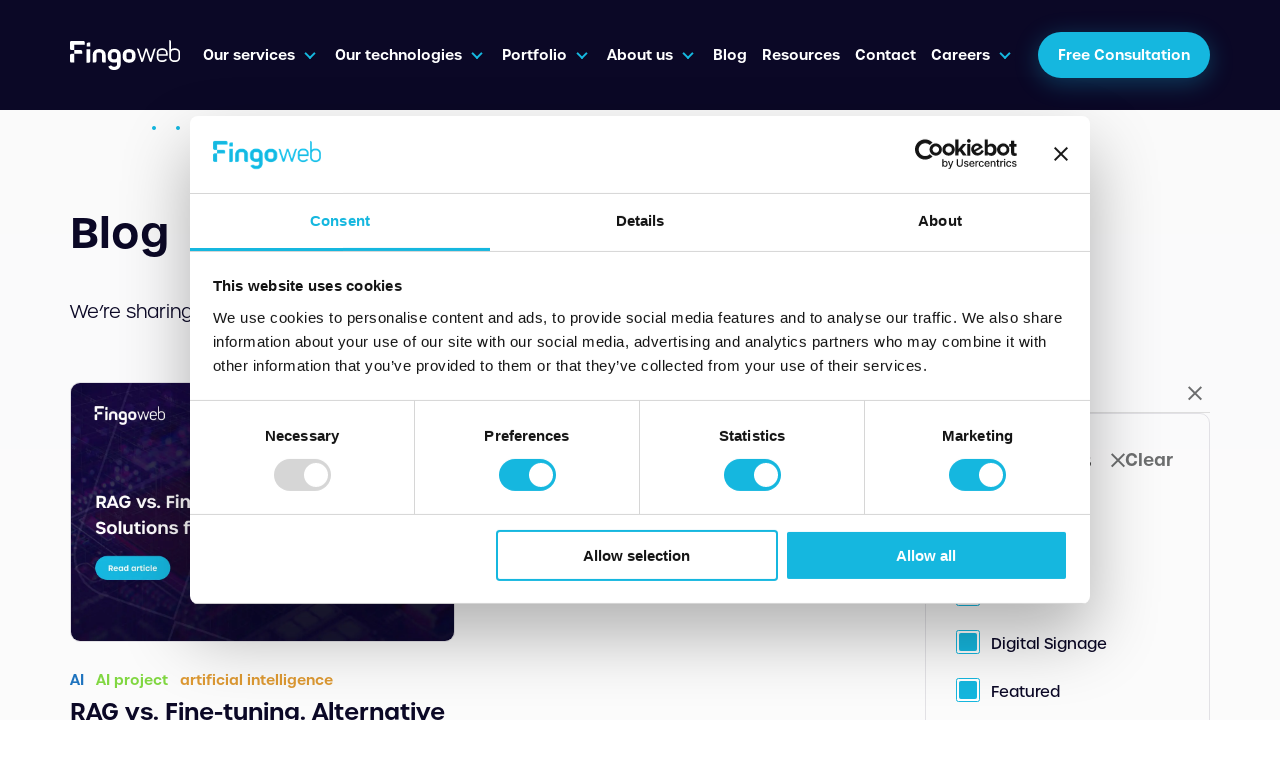

--- FILE ---
content_type: text/html; charset=UTF-8
request_url: https://www.fingoweb.com/blog/tag/fine-tuning/
body_size: 19398
content:

<!DOCTYPE html>
<html class="no-js" lang="en-GB">

<head>
  <meta charset="UTF-8">
  <meta name="viewport" content="width=device-width, initial-scale=1.0">
  <link rel="profile" href="https://gmpg.org/xfn/11">
    <script src="//use.typekit.net/oau1yul.js"></script>
  <script>try{Typekit.load({async:true});}catch(e){}</script>
  <meta name="format-detection" content="telephone=no">
  <meta name="theme-color" content="#15b7df" />
  <meta name='robots' content='index, follow, max-image-preview:large, max-snippet:-1, max-video-preview:-1' />
	<style>img:is([sizes="auto" i], [sizes^="auto," i]) { contain-intrinsic-size: 3000px 1500px }</style>
	<link rel="alternate" href="https://www.fingoweb.com/pl/blog/tag/fine-tuning/" hreflang="pl" />
<link rel="alternate" href="https://www.fingoweb.com/blog/tag/fine-tuning/" hreflang="en" />

<!-- Google Tag Manager for WordPress by gtm4wp.com -->
<script data-cfasync="false" data-pagespeed-no-defer>
	var gtm4wp_datalayer_name = "dataLayer";
	var dataLayer = dataLayer || [];
</script>
<!-- End Google Tag Manager for WordPress by gtm4wp.com -->
	<!-- This site is optimized with the Yoast SEO plugin v24.7 - https://yoast.com/wordpress/plugins/seo/ -->
	<title>Fine-Tuning: Expert Tips &amp; Trends - Fingoweb Blog</title>
	<meta name="description" content="Discover fine-tuning best practices in Fingoweb. Expert advice, trends, and how technology transforms projects. Read Fingoweb Blog!" />
	<link rel="canonical" href="https://www.fingoweb.com/blog/tag/fine-tuning/" />
	<meta property="og:locale" content="en_GB" />
	<meta property="og:locale:alternate" content="pl_PL" />
	<meta property="og:type" content="article" />
	<meta property="og:title" content="Fine-Tuning: Expert Tips &amp; Trends - Fingoweb Blog" />
	<meta property="og:description" content="Discover fine-tuning best practices in Fingoweb. Expert advice, trends, and how technology transforms projects. Read Fingoweb Blog!" />
	<meta property="og:url" content="https://www.fingoweb.com/blog/tag/fine-tuning/" />
	<meta property="og:site_name" content="Fingoweb" />
	<meta name="twitter:card" content="summary_large_image" />
	<script type="application/ld+json" class="yoast-schema-graph">{"@context":"https://schema.org","@graph":[{"@type":"CollectionPage","@id":"https://www.fingoweb.com/blog/tag/fine-tuning/","url":"https://www.fingoweb.com/blog/tag/fine-tuning/","name":"Fine-Tuning: Expert Tips & Trends - Fingoweb Blog","isPartOf":{"@id":"https://www.fingoweb.com/#website"},"primaryImageOfPage":{"@id":"https://www.fingoweb.com/blog/tag/fine-tuning/#primaryimage"},"image":{"@id":"https://www.fingoweb.com/blog/tag/fine-tuning/#primaryimage"},"thumbnailUrl":"https://www.fingoweb.com/wp-content/uploads/2024/04/tlo_artykul_RAG-vs-Fine-Tuning-scaled.jpeg","description":"Discover fine-tuning best practices in Fingoweb. Expert advice, trends, and how technology transforms projects. Read Fingoweb Blog!","breadcrumb":{"@id":"https://www.fingoweb.com/blog/tag/fine-tuning/#breadcrumb"},"inLanguage":"en-GB"},{"@type":"ImageObject","inLanguage":"en-GB","@id":"https://www.fingoweb.com/blog/tag/fine-tuning/#primaryimage","url":"https://www.fingoweb.com/wp-content/uploads/2024/04/tlo_artykul_RAG-vs-Fine-Tuning-scaled.jpeg","contentUrl":"https://www.fingoweb.com/wp-content/uploads/2024/04/tlo_artykul_RAG-vs-Fine-Tuning-scaled.jpeg","width":2560,"height":1442,"caption":"Industry 4.0 , Machine learning and artificial intelligence concept. Ai chipsets for robot arm , driveless cars , sports game chips in smart factory background"},{"@type":"BreadcrumbList","@id":"https://www.fingoweb.com/blog/tag/fine-tuning/#breadcrumb","itemListElement":[{"@type":"ListItem","position":1,"name":"Home","item":"https://www.fingoweb.com/"},{"@type":"ListItem","position":2,"name":"fine-tuning"}]},{"@type":"WebSite","@id":"https://www.fingoweb.com/#website","url":"https://www.fingoweb.com/","name":"Fingoweb","description":"Fingoweb: Software development company","publisher":{"@id":"https://www.fingoweb.com/#organization"},"potentialAction":[{"@type":"SearchAction","target":{"@type":"EntryPoint","urlTemplate":"https://www.fingoweb.com/?s={search_term_string}"},"query-input":{"@type":"PropertyValueSpecification","valueRequired":true,"valueName":"search_term_string"}}],"inLanguage":"en-GB"},{"@type":"Organization","@id":"https://www.fingoweb.com/#organization","name":"Fingoweb","url":"https://www.fingoweb.com/","logo":{"@type":"ImageObject","inLanguage":"en-GB","@id":"https://www.fingoweb.com/#/schema/logo/image/","url":"https://www.fingoweb.com/wp-content/uploads/2024/03/fingoweb_logo@2x.png","contentUrl":"https://www.fingoweb.com/wp-content/uploads/2024/03/fingoweb_logo@2x.png","width":435,"height":119,"caption":"Fingoweb"},"image":{"@id":"https://www.fingoweb.com/#/schema/logo/image/"},"sameAs":["https://www.facebook.com/fingowebcom","https://linkedin.com/company/fingoweb","https://www.instagram.com/fingoweb/"]}]}</script>
	<!-- / Yoast SEO plugin. -->


<script type="text/javascript">
/* <![CDATA[ */
window._wpemojiSettings = {"baseUrl":"https:\/\/s.w.org\/images\/core\/emoji\/16.0.1\/72x72\/","ext":".png","svgUrl":"https:\/\/s.w.org\/images\/core\/emoji\/16.0.1\/svg\/","svgExt":".svg","source":{"concatemoji":"https:\/\/www.fingoweb.com\/wp-includes\/js\/wp-emoji-release.min.js?ver=6.8.3"}};
/*! This file is auto-generated */
!function(s,n){var o,i,e;function c(e){try{var t={supportTests:e,timestamp:(new Date).valueOf()};sessionStorage.setItem(o,JSON.stringify(t))}catch(e){}}function p(e,t,n){e.clearRect(0,0,e.canvas.width,e.canvas.height),e.fillText(t,0,0);var t=new Uint32Array(e.getImageData(0,0,e.canvas.width,e.canvas.height).data),a=(e.clearRect(0,0,e.canvas.width,e.canvas.height),e.fillText(n,0,0),new Uint32Array(e.getImageData(0,0,e.canvas.width,e.canvas.height).data));return t.every(function(e,t){return e===a[t]})}function u(e,t){e.clearRect(0,0,e.canvas.width,e.canvas.height),e.fillText(t,0,0);for(var n=e.getImageData(16,16,1,1),a=0;a<n.data.length;a++)if(0!==n.data[a])return!1;return!0}function f(e,t,n,a){switch(t){case"flag":return n(e,"\ud83c\udff3\ufe0f\u200d\u26a7\ufe0f","\ud83c\udff3\ufe0f\u200b\u26a7\ufe0f")?!1:!n(e,"\ud83c\udde8\ud83c\uddf6","\ud83c\udde8\u200b\ud83c\uddf6")&&!n(e,"\ud83c\udff4\udb40\udc67\udb40\udc62\udb40\udc65\udb40\udc6e\udb40\udc67\udb40\udc7f","\ud83c\udff4\u200b\udb40\udc67\u200b\udb40\udc62\u200b\udb40\udc65\u200b\udb40\udc6e\u200b\udb40\udc67\u200b\udb40\udc7f");case"emoji":return!a(e,"\ud83e\udedf")}return!1}function g(e,t,n,a){var r="undefined"!=typeof WorkerGlobalScope&&self instanceof WorkerGlobalScope?new OffscreenCanvas(300,150):s.createElement("canvas"),o=r.getContext("2d",{willReadFrequently:!0}),i=(o.textBaseline="top",o.font="600 32px Arial",{});return e.forEach(function(e){i[e]=t(o,e,n,a)}),i}function t(e){var t=s.createElement("script");t.src=e,t.defer=!0,s.head.appendChild(t)}"undefined"!=typeof Promise&&(o="wpEmojiSettingsSupports",i=["flag","emoji"],n.supports={everything:!0,everythingExceptFlag:!0},e=new Promise(function(e){s.addEventListener("DOMContentLoaded",e,{once:!0})}),new Promise(function(t){var n=function(){try{var e=JSON.parse(sessionStorage.getItem(o));if("object"==typeof e&&"number"==typeof e.timestamp&&(new Date).valueOf()<e.timestamp+604800&&"object"==typeof e.supportTests)return e.supportTests}catch(e){}return null}();if(!n){if("undefined"!=typeof Worker&&"undefined"!=typeof OffscreenCanvas&&"undefined"!=typeof URL&&URL.createObjectURL&&"undefined"!=typeof Blob)try{var e="postMessage("+g.toString()+"("+[JSON.stringify(i),f.toString(),p.toString(),u.toString()].join(",")+"));",a=new Blob([e],{type:"text/javascript"}),r=new Worker(URL.createObjectURL(a),{name:"wpTestEmojiSupports"});return void(r.onmessage=function(e){c(n=e.data),r.terminate(),t(n)})}catch(e){}c(n=g(i,f,p,u))}t(n)}).then(function(e){for(var t in e)n.supports[t]=e[t],n.supports.everything=n.supports.everything&&n.supports[t],"flag"!==t&&(n.supports.everythingExceptFlag=n.supports.everythingExceptFlag&&n.supports[t]);n.supports.everythingExceptFlag=n.supports.everythingExceptFlag&&!n.supports.flag,n.DOMReady=!1,n.readyCallback=function(){n.DOMReady=!0}}).then(function(){return e}).then(function(){var e;n.supports.everything||(n.readyCallback(),(e=n.source||{}).concatemoji?t(e.concatemoji):e.wpemoji&&e.twemoji&&(t(e.twemoji),t(e.wpemoji)))}))}((window,document),window._wpemojiSettings);
/* ]]> */
</script>
<style id='wp-emoji-styles-inline-css' type='text/css'>

	img.wp-smiley, img.emoji {
		display: inline !important;
		border: none !important;
		box-shadow: none !important;
		height: 1em !important;
		width: 1em !important;
		margin: 0 0.07em !important;
		vertical-align: -0.1em !important;
		background: none !important;
		padding: 0 !important;
	}
</style>
<link rel='stylesheet' id='wp-block-library-css' href='https://www.fingoweb.com/wp-includes/css/dist/block-library/style.min.css?ver=6.8.3' type='text/css' media='all' />
<style id='classic-theme-styles-inline-css' type='text/css'>
/*! This file is auto-generated */
.wp-block-button__link{color:#fff;background-color:#32373c;border-radius:9999px;box-shadow:none;text-decoration:none;padding:calc(.667em + 2px) calc(1.333em + 2px);font-size:1.125em}.wp-block-file__button{background:#32373c;color:#fff;text-decoration:none}
</style>
<link rel='stylesheet' id='prismatic-blocks-css' href='https://www.fingoweb.com/wp-content/plugins/prismatic/css/styles-blocks.css?ver=6.8.3' type='text/css' media='all' />
<style id='global-styles-inline-css' type='text/css'>
:root{--wp--preset--aspect-ratio--square: 1;--wp--preset--aspect-ratio--4-3: 4/3;--wp--preset--aspect-ratio--3-4: 3/4;--wp--preset--aspect-ratio--3-2: 3/2;--wp--preset--aspect-ratio--2-3: 2/3;--wp--preset--aspect-ratio--16-9: 16/9;--wp--preset--aspect-ratio--9-16: 9/16;--wp--preset--color--black: #000000;--wp--preset--color--cyan-bluish-gray: #abb8c3;--wp--preset--color--white: #ffffff;--wp--preset--color--pale-pink: #f78da7;--wp--preset--color--vivid-red: #cf2e2e;--wp--preset--color--luminous-vivid-orange: #ff6900;--wp--preset--color--luminous-vivid-amber: #fcb900;--wp--preset--color--light-green-cyan: #7bdcb5;--wp--preset--color--vivid-green-cyan: #00d084;--wp--preset--color--pale-cyan-blue: #8ed1fc;--wp--preset--color--vivid-cyan-blue: #0693e3;--wp--preset--color--vivid-purple: #9b51e0;--wp--preset--gradient--vivid-cyan-blue-to-vivid-purple: linear-gradient(135deg,rgba(6,147,227,1) 0%,rgb(155,81,224) 100%);--wp--preset--gradient--light-green-cyan-to-vivid-green-cyan: linear-gradient(135deg,rgb(122,220,180) 0%,rgb(0,208,130) 100%);--wp--preset--gradient--luminous-vivid-amber-to-luminous-vivid-orange: linear-gradient(135deg,rgba(252,185,0,1) 0%,rgba(255,105,0,1) 100%);--wp--preset--gradient--luminous-vivid-orange-to-vivid-red: linear-gradient(135deg,rgba(255,105,0,1) 0%,rgb(207,46,46) 100%);--wp--preset--gradient--very-light-gray-to-cyan-bluish-gray: linear-gradient(135deg,rgb(238,238,238) 0%,rgb(169,184,195) 100%);--wp--preset--gradient--cool-to-warm-spectrum: linear-gradient(135deg,rgb(74,234,220) 0%,rgb(151,120,209) 20%,rgb(207,42,186) 40%,rgb(238,44,130) 60%,rgb(251,105,98) 80%,rgb(254,248,76) 100%);--wp--preset--gradient--blush-light-purple: linear-gradient(135deg,rgb(255,206,236) 0%,rgb(152,150,240) 100%);--wp--preset--gradient--blush-bordeaux: linear-gradient(135deg,rgb(254,205,165) 0%,rgb(254,45,45) 50%,rgb(107,0,62) 100%);--wp--preset--gradient--luminous-dusk: linear-gradient(135deg,rgb(255,203,112) 0%,rgb(199,81,192) 50%,rgb(65,88,208) 100%);--wp--preset--gradient--pale-ocean: linear-gradient(135deg,rgb(255,245,203) 0%,rgb(182,227,212) 50%,rgb(51,167,181) 100%);--wp--preset--gradient--electric-grass: linear-gradient(135deg,rgb(202,248,128) 0%,rgb(113,206,126) 100%);--wp--preset--gradient--midnight: linear-gradient(135deg,rgb(2,3,129) 0%,rgb(40,116,252) 100%);--wp--preset--font-size--small: 13px;--wp--preset--font-size--medium: 20px;--wp--preset--font-size--large: 36px;--wp--preset--font-size--x-large: 42px;--wp--preset--spacing--20: 0.44rem;--wp--preset--spacing--30: 0.67rem;--wp--preset--spacing--40: 1rem;--wp--preset--spacing--50: 1.5rem;--wp--preset--spacing--60: 2.25rem;--wp--preset--spacing--70: 3.38rem;--wp--preset--spacing--80: 5.06rem;--wp--preset--shadow--natural: 6px 6px 9px rgba(0, 0, 0, 0.2);--wp--preset--shadow--deep: 12px 12px 50px rgba(0, 0, 0, 0.4);--wp--preset--shadow--sharp: 6px 6px 0px rgba(0, 0, 0, 0.2);--wp--preset--shadow--outlined: 6px 6px 0px -3px rgba(255, 255, 255, 1), 6px 6px rgba(0, 0, 0, 1);--wp--preset--shadow--crisp: 6px 6px 0px rgba(0, 0, 0, 1);}:where(.is-layout-flex){gap: 0.5em;}:where(.is-layout-grid){gap: 0.5em;}body .is-layout-flex{display: flex;}.is-layout-flex{flex-wrap: wrap;align-items: center;}.is-layout-flex > :is(*, div){margin: 0;}body .is-layout-grid{display: grid;}.is-layout-grid > :is(*, div){margin: 0;}:where(.wp-block-columns.is-layout-flex){gap: 2em;}:where(.wp-block-columns.is-layout-grid){gap: 2em;}:where(.wp-block-post-template.is-layout-flex){gap: 1.25em;}:where(.wp-block-post-template.is-layout-grid){gap: 1.25em;}.has-black-color{color: var(--wp--preset--color--black) !important;}.has-cyan-bluish-gray-color{color: var(--wp--preset--color--cyan-bluish-gray) !important;}.has-white-color{color: var(--wp--preset--color--white) !important;}.has-pale-pink-color{color: var(--wp--preset--color--pale-pink) !important;}.has-vivid-red-color{color: var(--wp--preset--color--vivid-red) !important;}.has-luminous-vivid-orange-color{color: var(--wp--preset--color--luminous-vivid-orange) !important;}.has-luminous-vivid-amber-color{color: var(--wp--preset--color--luminous-vivid-amber) !important;}.has-light-green-cyan-color{color: var(--wp--preset--color--light-green-cyan) !important;}.has-vivid-green-cyan-color{color: var(--wp--preset--color--vivid-green-cyan) !important;}.has-pale-cyan-blue-color{color: var(--wp--preset--color--pale-cyan-blue) !important;}.has-vivid-cyan-blue-color{color: var(--wp--preset--color--vivid-cyan-blue) !important;}.has-vivid-purple-color{color: var(--wp--preset--color--vivid-purple) !important;}.has-black-background-color{background-color: var(--wp--preset--color--black) !important;}.has-cyan-bluish-gray-background-color{background-color: var(--wp--preset--color--cyan-bluish-gray) !important;}.has-white-background-color{background-color: var(--wp--preset--color--white) !important;}.has-pale-pink-background-color{background-color: var(--wp--preset--color--pale-pink) !important;}.has-vivid-red-background-color{background-color: var(--wp--preset--color--vivid-red) !important;}.has-luminous-vivid-orange-background-color{background-color: var(--wp--preset--color--luminous-vivid-orange) !important;}.has-luminous-vivid-amber-background-color{background-color: var(--wp--preset--color--luminous-vivid-amber) !important;}.has-light-green-cyan-background-color{background-color: var(--wp--preset--color--light-green-cyan) !important;}.has-vivid-green-cyan-background-color{background-color: var(--wp--preset--color--vivid-green-cyan) !important;}.has-pale-cyan-blue-background-color{background-color: var(--wp--preset--color--pale-cyan-blue) !important;}.has-vivid-cyan-blue-background-color{background-color: var(--wp--preset--color--vivid-cyan-blue) !important;}.has-vivid-purple-background-color{background-color: var(--wp--preset--color--vivid-purple) !important;}.has-black-border-color{border-color: var(--wp--preset--color--black) !important;}.has-cyan-bluish-gray-border-color{border-color: var(--wp--preset--color--cyan-bluish-gray) !important;}.has-white-border-color{border-color: var(--wp--preset--color--white) !important;}.has-pale-pink-border-color{border-color: var(--wp--preset--color--pale-pink) !important;}.has-vivid-red-border-color{border-color: var(--wp--preset--color--vivid-red) !important;}.has-luminous-vivid-orange-border-color{border-color: var(--wp--preset--color--luminous-vivid-orange) !important;}.has-luminous-vivid-amber-border-color{border-color: var(--wp--preset--color--luminous-vivid-amber) !important;}.has-light-green-cyan-border-color{border-color: var(--wp--preset--color--light-green-cyan) !important;}.has-vivid-green-cyan-border-color{border-color: var(--wp--preset--color--vivid-green-cyan) !important;}.has-pale-cyan-blue-border-color{border-color: var(--wp--preset--color--pale-cyan-blue) !important;}.has-vivid-cyan-blue-border-color{border-color: var(--wp--preset--color--vivid-cyan-blue) !important;}.has-vivid-purple-border-color{border-color: var(--wp--preset--color--vivid-purple) !important;}.has-vivid-cyan-blue-to-vivid-purple-gradient-background{background: var(--wp--preset--gradient--vivid-cyan-blue-to-vivid-purple) !important;}.has-light-green-cyan-to-vivid-green-cyan-gradient-background{background: var(--wp--preset--gradient--light-green-cyan-to-vivid-green-cyan) !important;}.has-luminous-vivid-amber-to-luminous-vivid-orange-gradient-background{background: var(--wp--preset--gradient--luminous-vivid-amber-to-luminous-vivid-orange) !important;}.has-luminous-vivid-orange-to-vivid-red-gradient-background{background: var(--wp--preset--gradient--luminous-vivid-orange-to-vivid-red) !important;}.has-very-light-gray-to-cyan-bluish-gray-gradient-background{background: var(--wp--preset--gradient--very-light-gray-to-cyan-bluish-gray) !important;}.has-cool-to-warm-spectrum-gradient-background{background: var(--wp--preset--gradient--cool-to-warm-spectrum) !important;}.has-blush-light-purple-gradient-background{background: var(--wp--preset--gradient--blush-light-purple) !important;}.has-blush-bordeaux-gradient-background{background: var(--wp--preset--gradient--blush-bordeaux) !important;}.has-luminous-dusk-gradient-background{background: var(--wp--preset--gradient--luminous-dusk) !important;}.has-pale-ocean-gradient-background{background: var(--wp--preset--gradient--pale-ocean) !important;}.has-electric-grass-gradient-background{background: var(--wp--preset--gradient--electric-grass) !important;}.has-midnight-gradient-background{background: var(--wp--preset--gradient--midnight) !important;}.has-small-font-size{font-size: var(--wp--preset--font-size--small) !important;}.has-medium-font-size{font-size: var(--wp--preset--font-size--medium) !important;}.has-large-font-size{font-size: var(--wp--preset--font-size--large) !important;}.has-x-large-font-size{font-size: var(--wp--preset--font-size--x-large) !important;}
:where(.wp-block-post-template.is-layout-flex){gap: 1.25em;}:where(.wp-block-post-template.is-layout-grid){gap: 1.25em;}
:where(.wp-block-columns.is-layout-flex){gap: 2em;}:where(.wp-block-columns.is-layout-grid){gap: 2em;}
:root :where(.wp-block-pullquote){font-size: 1.5em;line-height: 1.6;}
</style>
<link rel='stylesheet' id='theme-style-css' href='https://www.fingoweb.com/wp-content/themes/fingoweb/dist/css/main.css?ver=6.8.3' type='text/css' media='all' />
<script type="text/javascript" src="https://www.fingoweb.com/wp-content/plugins/wp-sentry-integration/public/wp-sentry-browser.min.js?ver=8.2.0" id="wp-sentry-browser-bundle-js"></script>
<script type="text/javascript" id="wp-sentry-browser-js-extra">
/* <![CDATA[ */
var wp_sentry = {"environment":"production","release":"8.2.0","context":{"tags":{"wordpress":"6.8.3","language":"en-GB"}},"dsn":"https:\/\/e4f15c5505b0085f46ba0524a279030e@sentry.fingoweb.com\/48"};
/* ]]> */
</script>
<script type="text/javascript" src="https://www.fingoweb.com/wp-content/plugins/wp-sentry-integration/public/wp-sentry-init.js?ver=8.2.0" id="wp-sentry-browser-js"></script>
<script type="text/javascript" src="https://www.fingoweb.com/wp-content/plugins/svg-support/vendor/DOMPurify/DOMPurify.min.js?ver=1.0.1" id="bodhi-dompurify-library-js"></script>
<script type="text/javascript" src="https://www.fingoweb.com/wp-includes/js/jquery/jquery.min.js?ver=3.7.1" id="jquery-core-js"></script>
<script type="text/javascript" src="https://www.fingoweb.com/wp-includes/js/jquery/jquery-migrate.min.js?ver=3.4.1" id="jquery-migrate-js"></script>
<script type="text/javascript" src="https://www.fingoweb.com/wp-content/plugins/svg-support/js/min/svgs-inline-min.js?ver=2.5.8" id="bodhi_svg_inline-js"></script>
<script type="text/javascript" id="bodhi_svg_inline-js-after">
/* <![CDATA[ */
cssTarget={"Bodhi":"img.style-svg","ForceInlineSVG":"style-svg"};ForceInlineSVGActive="false";frontSanitizationEnabled="on";
/* ]]> */
</script>
<script type="text/javascript" src="https://www.fingoweb.com/wp-content/themes/fingoweb/dist/js/app.js?ver=6.8.3" id="theme-scripts-js"></script>
<link rel="https://api.w.org/" href="https://www.fingoweb.com/wp-json/" /><link rel="alternate" title="JSON" type="application/json" href="https://www.fingoweb.com/wp-json/wp/v2/tags/904" /><link rel="EditURI" type="application/rsd+xml" title="RSD" href="https://www.fingoweb.com/xmlrpc.php?rsd" />
<meta name="generator" content="WordPress 6.8.3" />

<!-- Google Tag Manager for WordPress by gtm4wp.com -->
<!-- GTM Container placement set to automatic -->
<script data-cfasync="false" data-pagespeed-no-defer type="text/javascript">
	var dataLayer_content = {"pagePostType":"post","pagePostType2":"tag-post"};
	dataLayer.push( dataLayer_content );
</script>
<script data-cfasync="false" data-pagespeed-no-defer type="text/javascript">
(function(w,d,s,l,i){w[l]=w[l]||[];w[l].push({'gtm.start':
new Date().getTime(),event:'gtm.js'});var f=d.getElementsByTagName(s)[0],
j=d.createElement(s),dl=l!='dataLayer'?'&l='+l:'';j.async=true;j.src=
'//www.googletagmanager.com/gtm.js?id='+i+dl;f.parentNode.insertBefore(j,f);
})(window,document,'script','dataLayer','GTM-5B3CV76');
</script>
<!-- End Google Tag Manager for WordPress by gtm4wp.com -->    <link rel="preload" href="https://use.typekit.net/af/d69d3b/00000000000000007735c098/30/l.woff2" as="font" type="font/woff2" crossorigin>
    <link rel="icon" href="https://www.fingoweb.com/wp-content/uploads/2021/09/favicon-150x150.ico" sizes="32x32" />
<link rel="icon" href="https://www.fingoweb.com/wp-content/uploads/2021/09/favicon.ico" sizes="192x192" />
<link rel="apple-touch-icon" href="https://www.fingoweb.com/wp-content/uploads/2021/09/favicon.ico" />
<meta name="msapplication-TileImage" content="https://www.fingoweb.com/wp-content/uploads/2021/09/favicon.ico" />

      <!-- Albacross analytics code -->
    <script>window._nQc="89293667";</script>
    <script async src="https://serve.albacross.com/track.js"></script>
  </head>

<body class="archive tag tag-fine-tuning tag-904 wp-theme-fingoweb">
  
<!-- GTM Container placement set to automatic -->
<!-- Google Tag Manager (noscript) -->
				<noscript><iframe src="https://www.googletagmanager.com/ns.html?id=GTM-5B3CV76" height="0" width="0" style="display:none;visibility:hidden" aria-hidden="true"></iframe></noscript>
<!-- End Google Tag Manager (noscript) -->
  <header class='header_primary '>
    <nav class='header_primary__nav rwd-container '>
      <a href="https://www.fingoweb.com/" class='header__logo'>
        <img src="https://www.fingoweb.com/wp-content/uploads/2021/09/fingoweb_logo_white-3.svg" alt='Fingoweb Logo' class='header__logo_image' />
      </a>

              <button class='menu__hamburger'>
          <span></span>
          <span></span>
          <span></span>
        </button>
      
      <div class='menu_container'>
        <ul id='menu' class='menu'>
                              <li id="menu-item-127" class="item menu_item menu_item-has-children">
                    <a href="https://www.fingoweb.com/our-services/" class='menu_item__anchor'>
                      <span class='anchor_text'>Our services</span>

                                              <div class="dropdown_arrow__container">
                          <span class="dropdown_arrow"></span>
                        </div>
                                          </a>

                                          <ul class="sub_menu">
                                                  <li class="sub_menu__item">
                            <a href='https://www.fingoweb.com/our-services/dedicated-development-teams/'>
                              <div class='icon'>
                                <div class='background' style="background-color: #15b7df"></div>
                                <img src="https://www.fingoweb.com/wp-content/uploads/2021/10/xml.svg.svg" class='item__image' />
                              </div>
                              <span class="item__title">Dedicated <br>development teams</span>
                              
                                                              <span class="item__description">Hire dedicated developers with 10+ years of experience and over 100 successful remote projects! Find out more about our experts. </span>
                                                          </a>
                          </li>

                                                  <li class="sub_menu__item">
                            <a href='https://www.fingoweb.com/our-services/building-tailor-made-systems/'>
                              <div class='icon'>
                                <div class='background' style="background-color: #ffa500"></div>
                                <img src="https://www.fingoweb.com/wp-content/uploads/2021/10/xml.svg-3.svg" class='item__image' />
                              </div>
                              <span class="item__title">Building tailor-made <br>systems</span>
                              
                                                              <span class="item__description">Find a custom software development company to tackle your unique problems and achieve your goals. Let's build a tailor-made system together!</span>
                                                          </a>
                          </li>

                                                  <li class="sub_menu__item">
                            <a href='https://www.fingoweb.com/our-services/mobile-application-design/'>
                              <div class='icon'>
                                <div class='background' style="background-color: #665bf9"></div>
                                <img src="https://www.fingoweb.com/wp-content/uploads/2021/09/palette-outline.svg.svg" class='item__image' />
                              </div>
                              <span class="item__title">Mobile application <br>design</span>
                              
                                                              <span class="item__description">We create modern mobile applications that combine excellent design with the latest technology.</span>
                                                          </a>
                          </li>

                                                  <li class="sub_menu__item">
                            <a href='https://www.fingoweb.com/our-services/web-application-development/'>
                              <div class='icon'>
                                <div class='background' style="background-color: #46cb46"></div>
                                <img src="https://www.fingoweb.com/wp-content/uploads/2021/10/semantic-web.svg.svg" class='item__image' />
                              </div>
                              <span class="item__title">Web application <br>development</span>
                              
                                                              <span class="item__description">Web application development with trusted and experienced specialists. We finished over 100+ projects in the past 10 years. Find a matching solution!
</span>
                                                          </a>
                          </li>

                                                  <li class="sub_menu__item">
                            <a href='https://www.fingoweb.com/our-services/cloud-application/'>
                              <div class='icon'>
                                <div class='background' style="background-color: #0341f8"></div>
                                <img src="https://www.fingoweb.com/wp-content/uploads/2021/10/xml.svg-1.svg" class='item__image' />
                              </div>
                              <span class="item__title">Cloud <br>application</span>
                              
                                                              <span class="item__description">Choose cloud-based applications for your growing business. Flexible, scalable and cost-effective solution built by leading exports. Find out more!</span>
                                                          </a>
                          </li>

                                                  <li class="sub_menu__item">
                            <a href='https://www.fingoweb.com/our-services/server-infrastructure-management/'>
                              <div class='icon'>
                                <div class='background' style="background-color: #ea4c89"></div>
                                <img src="https://www.fingoweb.com/wp-content/uploads/2021/10/xml.svg-2.svg" class='item__image' />
                              </div>
                              <span class="item__title">Server infrastructure <br>management</span>
                              
                                                              <span class="item__description">Continuous monitoring of server infrastructure, management, real-time error reporting and thread analyst. Let’s work together!</span>
                                                          </a>
                          </li>

                                              </ul>
                                    </li>             
                              <li id="menu-item-1431" class="item menu_item menu_item-has-children">
                    <a href="https://www.fingoweb.com/our-technologies/" class='menu_item__anchor'>
                      <span class='anchor_text'>Our technologies</span>

                                              <div class="dropdown_arrow__container">
                          <span class="dropdown_arrow"></span>
                        </div>
                                          </a>

                                          <ul class="sub_menu">
                                                  <li class="sub_menu__item">
                            <a href='https://www.fingoweb.com/our-technologies/react/'>
                              <div class='icon'>
                                <div class='background' style="background-color: #23b4e0"></div>
                                <img src="https://www.fingoweb.com/wp-content/uploads/2021/10/react-js.svg" class='item__image' />
                              </div>
                              <span class="item__title">React</span>
                              
                                                              <span class="item__description">React is a scripted library of JavaScript language, which significantly expands its possibilities.</span>
                                                          </a>
                          </li>

                                                  <li class="sub_menu__item">
                            <a href='https://www.fingoweb.com/our-technologies/react-native/'>
                              <div class='icon'>
                                <div class='background' style="background-color: #8224e3"></div>
                                <img src="https://www.fingoweb.com/wp-content/uploads/2021/10/react-native.svg" class='item__image' />
                              </div>
                              <span class="item__title">React Native</span>
                              
                                                              <span class="item__description">It is an open source framework created by Facebook. It's purpose was to build native mobile apps easier and faster. 
</span>
                                                          </a>
                          </li>

                                                  <li class="sub_menu__item">
                            <a href='https://www.fingoweb.com/our-technologies/javascript/'>
                              <div class='icon'>
                                <div class='background' style="background-color: #20c6e8"></div>
                                <img src="https://www.fingoweb.com/wp-content/uploads/2021/10/javascript.svg" class='item__image' />
                              </div>
                              <span class="item__title">JavaScript</span>
                              
                                                              <span class="item__description">It is one of the main programming languages used by web developers.</span>
                                                          </a>
                          </li>

                                                  <li class="sub_menu__item">
                            <a href='https://www.fingoweb.com/our-technologies/node/'>
                              <div class='icon'>
                                <div class='background' style="background-color: #4e8427"></div>
                                <img src="https://www.fingoweb.com/wp-content/uploads/2021/10/node-js.svg" class='item__image' />
                              </div>
                              <span class="item__title">Node.js</span>
                              
                                                              <span class="item__description">Node.js allows creating a complex solutions by combining the frontend and backend sides. 
</span>
                                                          </a>
                          </li>

                                                  <li class="sub_menu__item">
                            <a href='https://www.fingoweb.com/our-technologies/php/'>
                              <div class='icon'>
                                <div class='background' style="background-color: #dd9933"></div>
                                <img src="https://www.fingoweb.com/wp-content/uploads/2021/10/php.svg" class='item__image' />
                              </div>
                              <span class="item__title">PHP</span>
                              
                                                              <span class="item__description">It is a scripting coding language suitable for building web applications and is responsible for the backend.</span>
                                                          </a>
                          </li>

                                                  <li class="sub_menu__item">
                            <a href='https://www.fingoweb.com/our-technologies/laravel/'>
                              <div class='icon'>
                                <div class='background' style="background-color: #dd3333"></div>
                                <img src="https://www.fingoweb.com/wp-content/uploads/2021/10/laravel-svgrepo-com-2.svg" class='item__image' />
                              </div>
                              <span class="item__title">Laravel</span>
                              
                                                              <span class="item__description">It is the most popular of the frameworks used to create web applications based on PHP language.
</span>
                                                          </a>
                          </li>

                                              </ul>
                                    </li>             
                              <li id="menu-item-952" class="item menu_item menu_item-has-children">
                    <a href="/portfolio/category/featured-projects/" class='menu_item__anchor'>
                      <span class='anchor_text'>Portfolio</span>

                                              <div class="dropdown_arrow__container">
                          <span class="dropdown_arrow"></span>
                        </div>
                                          </a>

                                          <ul class="sub_menu">
                                                  <li class="sub_menu__item">
                            <a href='https://www.fingoweb.com/portfolio/'>
                              <div class='icon'>
                                <div class='background' style="background-color: #15b7df"></div>
                                <img src="https://www.fingoweb.com/wp-content/uploads/2024/07/Portfolio.svg" class='item__image' />
                              </div>
                              <span class="item__title">Portfolio</span>
                              
                                                              <span class="item__description">See our best projects and find out how we create modern web, mobile and SMART TV applications. Discover inspiring stories of success from concept to implementation!</span>
                                                          </a>
                          </li>

                                                  <li class="sub_menu__item">
                            <a href='https://www.fingoweb.com/fingoweb-products/'>
                              <div class='icon'>
                                <div class='background' style="background-color: #ffa500"></div>
                                <img src="https://www.fingoweb.com/wp-content/uploads/2024/07/App.svg" class='item__image' />
                              </div>
                              <span class="item__title">Fingoweb Products</span>
                              
                                                              <span class="item__description">Discover our innovative web and mobile applications, ready for instant deployment. Find solutions that will revolutionize your business!</span>
                                                          </a>
                          </li>

                                                  <li class="sub_menu__item">
                            <a href='https://www.fingoweb.com/ui-designs/'>
                              <div class='icon'>
                                <div class='background' style="background-color: #665bf9"></div>
                                <img src="https://www.fingoweb.com/wp-content/uploads/2024/07/palette-outline.svg.svg" class='item__image' />
                              </div>
                              <span class="item__title">UI Designs</span>
                              
                                                              <span class="item__description">Explore inspiring design projects that combine functionality with aesthetics. Discover how we shape exceptional user experiences from concept to reality!</span>
                                                          </a>
                          </li>

                                              </ul>
                                    </li>             
                              <li id="menu-item-6308" class="item menu_item menu_item-has-children">
                    <a href="/company/" class='menu_item__anchor'>
                      <span class='anchor_text'>About us</span>

                                              <div class="dropdown_arrow__container">
                          <span class="dropdown_arrow"></span>
                        </div>
                                          </a>

                                          <ul class="sub_menu">
                                                  <li class="sub_menu__item">
                            <a href='https://www.fingoweb.com/company/'>
                              <div class='icon'>
                                <div class='background' style="background-color: #15b7df"></div>
                                <img src="https://www.fingoweb.com/wp-content/uploads/2024/09/dla-korporacji.svg" class='item__image' />
                              </div>
                              <span class="item__title">Company</span>
                              
                                                              <span class="item__description">Learn about key aspects of our organization and see how our approach transforms challenges into innovative solutions.</span>
                                                          </a>
                          </li>

                                                  <li class="sub_menu__item">
                            <a href='https://www.fingoweb.com/leadership/'>
                              <div class='icon'>
                                <div class='background' style="background-color: #ffa500"></div>
                                <img src="https://www.fingoweb.com/wp-content/uploads/2024/09/fi_12599145.svg" class='item__image' />
                              </div>
                              <span class="item__title">Leadership</span>
                              
                                                              <span class="item__description">Learn about the leaders of our company who are setting the direction of development and ensuring the implementation of our vision.</span>
                                                          </a>
                          </li>

                                                  <li class="sub_menu__item">
                            <a href='https://www.fingoweb.com/outsourcing-it-to-poland/'>
                              <div class='icon'>
                                <div class='background' style="background-color: #0341f8"></div>
                                <img src="https://www.fingoweb.com/wp-content/uploads/2024/09/mixed-teams.svg" class='item__image' />
                              </div>
                              <span class="item__title">Outsourcing IT to Poland </span>
                              
                                                              <span class="item__description">Find out why Poland is the perfect place for IT outsourcing. Learn about the benefits we offer with our skilled teams, competitive costs and convenient location.</span>
                                                          </a>
                          </li>

                                              </ul>
                                    </li>             
                              <li id="menu-item-1403" class="item menu_item">
                    <a href="https://www.fingoweb.com/blog/" class='menu_item__anchor'>
                      <span class='anchor_text'>Blog</span>

                                          </a>

                                    </li>             
                              <li id="menu-item-7775" class="item menu_item">
                    <a href="https://www.fingoweb.com/resources/" class='menu_item__anchor'>
                      <span class='anchor_text'>Resources</span>

                                          </a>

                                    </li>             
                              <li id="menu-item-63" class="item menu_item">
                    <a href="https://www.fingoweb.com/contact-us/" class='menu_item__anchor'>
                      <span class='anchor_text'>Contact</span>

                                          </a>

                                    </li>             
                              <li id="menu-item-1576" class="item menu_item menu_item-has-children">
                    <a href="https://www.fingoweb.com/job-offers/" class='menu_item__anchor'>
                      <span class='anchor_text'>Careers</span>

                                              <div class="dropdown_arrow__container">
                          <span class="dropdown_arrow"></span>
                        </div>
                                          </a>

                                          <ul class="sub_menu">
                                                  <li class="sub_menu__item">
                            <a href='https://www.fingoweb.com/job-offers/'>
                              <div class='icon'>
                                <div class='background' style="background-color: #1eb7df"></div>
                                <img src="https://www.fingoweb.com/wp-content/uploads/2024/08/job.svg" class='item__image' />
                              </div>
                              <span class="item__title">Job Offers</span>
                              
                                                              <span class="item__description">Check out our latest job offers, apply and become member of Fingoweb team!</span>
                                                          </a>
                          </li>

                                                  <li class="sub_menu__item">
                            <a href='https://www.fingoweb.com/our-team/'>
                              <div class='icon'>
                                <div class='background' style="background-color: #46cb46"></div>
                                <img src="https://www.fingoweb.com/wp-content/uploads/2024/08/team.svg" class='item__image' />
                              </div>
                              <span class="item__title">Our Team</span>
                              
                                                              <span class="item__description">Want to learn more about the Fingoweb team? See who works with us and check out how we spend our time at work and after hours!</span>
                                                          </a>
                          </li>

                                                  <li class="sub_menu__item">
                            <a href='https://www.fingoweb.com/internship/'>
                              <div class='icon'>
                                <div class='background' style="background-color: #665bf9"></div>
                                <img src="https://www.fingoweb.com/wp-content/uploads/2024/08/graduation-1.svg" class='item__image' />
                              </div>
                              <span class="item__title">Internship</span>
                              
                                                              <span class="item__description">We welcome IT students who want to grow and gain their first experience in the IT industry.</span>
                                                          </a>
                          </li>

                                              </ul>
                                    </li>             
                      </ul>
        </div>
        <div id="get_free_consultation_menu_button">
          <button class="header__button get_free_consultation_button">
            Free Consultation          </button>
        </div>
      </nav>
  </header>
  <div class='over-page_shadow'></div>
  
  
<article id='get_free_consultation_modal' class='get_free_consultation'>
  <div class="get_free_consultation__scroll_wrapper">
    <div class="get_free_consultation__left_side">
      <div class='get_free_consultation__nav' id="logo_nav">
        <a href='https://www.fingoweb.com'>
          <img src="https://www.fingoweb.com/wp-content/uploads/2021/10/logo_final.svg" class='get_free_consultation__nav__logo' alt='Fingoweb logo' />
        </a>
      </div>
      <div class='get_free_consultation__left_side__title'><span class="underline">Free</span> Consultation</div>
        <div class='get_free_consultation__left_side__description'>Get a free consultation with Fingoweb CEO - Slawomir Wilusz and discuss your app idea! We will advise you on issues such as technology selection, budget optimization, building & developing MVP or final product! </div>
        <div class='get_free_consultation__left_side__info_wrapper'>
          <div class='get_free_consultation__left_side__info_wrapper__image_wrapper'>
            <img src="https://www.fingoweb.com/wp-content/uploads/2025/10/Projekt-bez-nazwy-6.png" alt='profile_image' />
          </div>
          <div class='get_free_consultation__left_side__info_wrapper__subtitle'>
            Book your consultation          </div>
          <div class='get_free_consultation__left_side__info_wrapper__sub_description'>
            Choose an available time slot and schedule a 30 min free consultation with Slawomir Wilusz          </div>
          <a href="https://calendly.com/slawomir-wilusz/30-minute-meeting" target="_blank" class='get_free_consultation__left_side__info_wrapper__calendly_button button button--light'>
            Calendly <img src="https://www.fingoweb.com/wp-content/themes/fingoweb/source/img/right-arrow-darkblue.svg" alt="right-arrow">
          </a>
        </div>
    </div>
    <div class="get_free_consultation__right_side">
      <div class='get_free_consultation__nav rwd-container'>
        <button id='get_free_consultation_modal_close' class='get_free_consultation__nav__close button button--primary'>
          <div class='menu__hamburger active'>
            <span></span><span></span><span></span>
          </div>
        </button>
      </div>
      <div class="wpforms-container wpforms-container-full get_free_consultation__form" id="wpforms-5011"><form id="wpforms-form-5011" class="wpforms-validate wpforms-form wpforms-ajax-form" data-formid="5011" method="post" enctype="multipart/form-data" action="/blog/tag/fine-tuning/" data-token="dbf76c2a4d20104b8f154db9efca363e" data-token-time="1769017514"><noscript class="wpforms-error-noscript">Please enable JavaScript in your browser to complete this form.</noscript><div class="wpforms-field-container"><div id="wpforms-5011-field_5-container" class="wpforms-field wpforms-field-hidden cta" data-field-id="5"><input type="hidden" id="wpforms-5011-field_5" name="wpforms[fields][5]" value="Free consultation"></div><div id="wpforms-5011-field_2-container" class="wpforms-field wpforms-field-text" data-field-id="2"><label class="wpforms-field-label" for="wpforms-5011-field_2">Phone number</label><input type="text" id="wpforms-5011-field_2" class="wpforms-field-medium wpforms-masked-input" data-rule-inputmask-incomplete="1" data-inputmask-mask="[+99]999 999 999[9]" name="wpforms[fields][2]" ><div class="wpforms-field-description">Leave a phone number, <span class="underline">we'll call you!</span></div></div><div id="wpforms-5011-field_3-container" class="wpforms-field wpforms-field-email" data-field-id="3"><label class="wpforms-field-label" for="wpforms-5011-field_3">E-mail address</label><input type="email" id="wpforms-5011-field_3" class="wpforms-field-medium" name="wpforms[fields][3]" spellcheck="false" ><div class="wpforms-field-description">Or leave an e-mail, <span class="underline">we'll write back!</span></div></div><div id="wpforms-5011-field_4-container" class="wpforms-field wpforms-field-textarea message_text description-field" data-field-id="4"><label class="wpforms-field-label" for="wpforms-5011-field_4">Message (optional)</label><textarea id="wpforms-5011-field_4" class="wpforms-field-medium" name="wpforms[fields][4]" ></textarea></div></div><!-- .wpforms-field-container --><div class="wpforms-recaptcha-container wpforms-is-recaptcha wpforms-is-recaptcha-type-v3" ><input type="hidden" name="wpforms[recaptcha]" value=""></div><div class="wpforms-submit-container" ><input type="hidden" name="wpforms[id]" value="5011"><input type="hidden" name="page_title" value="fine-tuning"><input type="hidden" name="page_url" value="https://www.fingoweb.com/blog/tag/fine-tuning/"><button type="submit" name="wpforms[submit]" id="wpforms-submit-5011" class="wpforms-submit submit_button" data-alt-text="Sending..." data-submit-text="Send" aria-live="assertive" value="wpforms-submit">Send</button><img src="https://www.fingoweb.com/wp-content/plugins/wpforms/assets/images/submit-spin.svg" class="wpforms-submit-spinner" style="display: none;" width="26" height="26" alt="Loading"></div></form></div>  <!-- .wpforms-container -->
      <span class='get_free_consultation__note'>
        <a href="mailto:contact@fingoweb.com">contact@fingoweb.com</a><br /><a href="tel:+48660901080"> +48 660 901 080</a>      </span>
  
      <div class='get_free_consultation__footer'>
        This site is protected by reCAPTCHA and the Google <a href="https://policies.google.com/privacy?hl=en-US">Privacy Policy</a> and <a href="https://policies.google.com/terms?hl=en">Terms of Service</a> apply.      </div>
    </div>
  </div>
</article>  
<script>
  // To determine what language remove button should be in
  const currentLanguage = "en_GB"
</script>

<article id='get_a_quote_modal' class='get_a_quote'>
  <div class="get_a_quote__left_side">
    <div class='get_a_quote__nav rwd-container'>
      <a href='https://www.fingoweb.com'>
        <img src="https://www.fingoweb.com/wp-content/uploads/2021/10/logo_final.svg" class='get_a_quote__nav__logo' alt='Fingoweb logo' />
      </a>
      <button id='get_a_quote_modal_close' class='get_a_quote__nav__close button button--primary'>
        <div class='menu__hamburger active'>
          <span></span><span></span><span></span>
        </div>
      </button>
    </div>
  
    <div class="get_a_quote__form_container rwd-container">
      <div class="wpforms-container wpforms-container-full get_a_quote__form" id="wpforms-747"><form id="wpforms-form-747" class="wpforms-validate wpforms-form wpforms-ajax-form" data-formid="747" method="post" enctype="multipart/form-data" action="/blog/tag/fine-tuning/?wpforms_form_id=747" data-token="f5cdf6edd8269272ab62f34c09a92e69" data-token-time="1769017514"><noscript class="wpforms-error-noscript">Please enable JavaScript in your browser to complete this form.</noscript><div class="wpforms-field-container"><div id="wpforms-747-field_12-container" class="wpforms-field wpforms-field-html get_a_quote__headers" data-field-id="12"><div id="wpforms-747-field_12"><h3 class='get_a_quote__header'>
Ready to <span class='underline'>get started</span>?
</h3>
<p class='get_a_quote__description'>
Whether you're a corporation looking to expand your project team or the founder of a startup, we'll provide you with a team of experts and specialists tailored to your needs and guide you through technological advances.
</p></div></div><div id="wpforms-747-field_18-container" class="wpforms-field wpforms-field-hidden cta" data-field-id="18"><input type="hidden" id="wpforms-747-field_18" name="wpforms[fields][18]" value="Get a quote"></div><div id="wpforms-747-field_1-container" class="wpforms-field wpforms-field-text form__section_header" data-field-id="1"><label class="wpforms-field-label" for="wpforms-747-field_1">Who are you?</label><input type="text" id="wpforms-747-field_1" class="wpforms-field-medium" name="wpforms[fields][1]" ></div><div id="wpforms-747-field_19-container" class="wpforms-field wpforms-field-name" data-field-id="19"><label class="wpforms-field-label" for="wpforms-747-field_19">Your name <span class="wpforms-required-label">*</span></label><input type="text" id="wpforms-747-field_19" class="wpforms-field-medium wpforms-field-required" name="wpforms[fields][19]" required></div><div id="wpforms-747-field_14-container" class="wpforms-field wpforms-field-email" data-field-id="14"><label class="wpforms-field-label" for="wpforms-747-field_14">Email <span class="wpforms-required-label">*</span></label><input type="email" id="wpforms-747-field_14" class="wpforms-field-medium wpforms-field-required" name="wpforms[fields][14]" spellcheck="false" required></div><div id="wpforms-747-field_4-container" class="wpforms-field wpforms-field-text" data-field-id="4"><label class="wpforms-field-label" for="wpforms-747-field_4">Phone number (optional)</label><input type="text" id="wpforms-747-field_4" class="wpforms-field-medium wpforms-masked-input" data-rule-inputmask-incomplete="1" data-inputmask-mask="[+99]999 999 999 [999 999][9]" name="wpforms[fields][4]" ></div><div id="wpforms-747-field_5-container" class="wpforms-field wpforms-field-text organization-field" data-field-id="5"><label class="wpforms-field-label" for="wpforms-747-field_5">Company name (optional)</label><input type="text" id="wpforms-747-field_5" class="wpforms-field-medium" name="wpforms[fields][5]" ></div><div id="wpforms-747-field_7-container" class="wpforms-field wpforms-field-textarea description-field" data-field-id="7"><label class="wpforms-field-label" for="wpforms-747-field_7">Tell us about your project <span class="wpforms-required-label">*</span></label><textarea id="wpforms-747-field_7" class="wpforms-field-medium wpforms-field-required" name="wpforms[fields][7]" required></textarea></div><div id="wpforms-747-field_9-container" class="wpforms-field wpforms-field-checkbox need description-field" data-field-id="9"><label class="wpforms-field-label">What do you need?</label><ul id="wpforms-747-field_9"><li class="choice-1 depth-1"><input type="checkbox" id="wpforms-747-field_9_1" name="wpforms[fields][9][]" value="Dedicated Development Teams"  ><label class="wpforms-field-label-inline" for="wpforms-747-field_9_1">Dedicated Development Teams</label></li><li class="choice-2 depth-1"><input type="checkbox" id="wpforms-747-field_9_2" name="wpforms[fields][9][]" value="Building tailor-made systems"  ><label class="wpforms-field-label-inline" for="wpforms-747-field_9_2">Building tailor-made systems</label></li><li class="choice-6 depth-1"><input type="checkbox" id="wpforms-747-field_9_6" name="wpforms[fields][9][]" value="Mobile application design"  ><label class="wpforms-field-label-inline" for="wpforms-747-field_9_6">Mobile application design</label></li><li class="choice-5 depth-1"><input type="checkbox" id="wpforms-747-field_9_5" name="wpforms[fields][9][]" value="Web application development"  ><label class="wpforms-field-label-inline" for="wpforms-747-field_9_5">Web application development</label></li><li class="choice-4 depth-1"><input type="checkbox" id="wpforms-747-field_9_4" name="wpforms[fields][9][]" value="Cloud application"  ><label class="wpforms-field-label-inline" for="wpforms-747-field_9_4">Cloud application</label></li><li class="choice-7 depth-1"><input type="checkbox" id="wpforms-747-field_9_7" name="wpforms[fields][9][]" value="Server infrastructure management"  ><label class="wpforms-field-label-inline" for="wpforms-747-field_9_7">Server infrastructure management</label></li><li class="choice-8 depth-1"><input type="checkbox" id="wpforms-747-field_9_8" name="wpforms[fields][9][]" value="Cross platform mobile application"  ><label class="wpforms-field-label-inline" for="wpforms-747-field_9_8">Cross platform mobile application</label></li><li class="choice-9 depth-1"><input type="checkbox" id="wpforms-747-field_9_9" name="wpforms[fields][9][]" value="Generative AI app development"  ><label class="wpforms-field-label-inline" for="wpforms-747-field_9_9">Generative AI app development</label></li></ul></div><div id="wpforms-747-field_13-container" class="wpforms-field wpforms-field-file-upload" data-field-id="13"><label class="wpforms-field-label" for="wpforms-747-field_13">Upload file</label><div
		class="wpforms-uploader"
		data-field-id="13"
		data-form-id="747"
		data-input-name="wpforms_747_13"
		data-extensions="pdf,doc,rtf,jpg,jpeg,png"
		data-max-size="5242880"
		data-max-file-number="5"
		data-post-max-size="2147483648"
		data-max-parallel-uploads="4"
		data-parallel-uploads="true"
		data-file-chunk-size="2097152">
	<div class="dz-message">
		<svg viewBox="0 0 1024 1024" focusable="false" data-icon="inbox" width="50px" height="50px" fill="currentColor" aria-hidden="true">
			<path d="M885.2 446.3l-.2-.8-112.2-285.1c-5-16.1-19.9-27.2-36.8-27.2H281.2c-17 0-32.1 11.3-36.9 27.6L139.4 443l-.3.7-.2.8c-1.3 4.9-1.7 9.9-1 14.8-.1 1.6-.2 3.2-.2 4.8V830a60.9 60.9 0 0 0 60.8 60.8h627.2c33.5 0 60.8-27.3 60.9-60.8V464.1c0-1.3 0-2.6-.1-3.7.4-4.9 0-9.6-1.3-14.1zm-295.8-43l-.3 15.7c-.8 44.9-31.8 75.1-77.1 75.1-22.1 0-41.1-7.1-54.8-20.6S436 441.2 435.6 419l-.3-15.7H229.5L309 210h399.2l81.7 193.3H589.4zm-375 76.8h157.3c24.3 57.1 76 90.8 140.4 90.8 33.7 0 65-9.4 90.3-27.2 22.2-15.6 39.5-37.4 50.7-63.6h156.5V814H214.4V480.1z"></path>
		</svg>
		<span class="modern-title">Click or drag files to this area to upload.</span>

					<span class="modern-hint">You can upload up to 5 files.</span>
			</div>
</div>
<input
		type="text"
		autocomplete="off"
		readonly
		class="dropzone-input"
		style="position:absolute!important;clip:rect(0,0,0,0)!important;height:1px!important;width:1px!important;border:0!important;overflow:hidden!important;padding:0!important;margin:0!important;"
		id="wpforms-747-field_13"
		name="wpforms_747_13" 		value="">
<div class="wpforms-field-description">Supported formats: .pdf, .doc, .docx, .rtf, .jpg, .jpeg, .png,
max size 5 MB</div></div><div id="wpforms-747-field_11-container" class="wpforms-field wpforms-field-checkbox nda" data-field-id="11"><label class="wpforms-field-label wpforms-label-hide">NDA</label><ul id="wpforms-747-field_11"><li class="choice-3 depth-1"><input type="checkbox" id="wpforms-747-field_11_3" name="wpforms[fields][11][]" value="NDA required"  ><label class="wpforms-field-label-inline" for="wpforms-747-field_11_3">NDA required</label></li></ul></div></div><!-- .wpforms-field-container --><div class="wpforms-recaptcha-container wpforms-is-recaptcha wpforms-is-recaptcha-type-v3" ><input type="hidden" name="wpforms[recaptcha]" value=""></div><div class="wpforms-submit-container" ><input type="hidden" name="wpforms[id]" value="747"><input type="hidden" name="page_title" value="fine-tuning"><input type="hidden" name="page_url" value="https://www.fingoweb.com/blog/tag/fine-tuning/"><button type="submit" name="wpforms[submit]" id="wpforms-submit-747" class="wpforms-submit submit_button" data-alt-text="Sending..." data-submit-text="Request Free Estimate" aria-live="assertive" value="wpforms-submit">Request Free Estimate</button><img src="https://www.fingoweb.com/wp-content/plugins/wpforms/assets/images/submit-spin.svg" class="wpforms-submit-spinner" style="display: none;" width="26" height="26" alt="Loading"></div></form></div>  <!-- .wpforms-container -->
      <span class='get_a_quote__note'>
        or contact us directly at <a href='mailto:contact@fingoweb.com'>contact@fingoweb.com</a>      </span>
  
      <div class='get_a_quote__footer'>
        <p>This site is protected by reCAPTCHA and the Google <a href="https://policies.google.com/privacy?hl=en-US">Privacy Policy</a> and <a href="https://policies.google.com/terms?hl=en">Terms of Service</a> apply.</p>
      </div>
    </div>
  </div>
  
  <div class='get_a_quote__trusted-by'>
    <h4 class='get_a_quote__trusted-by__header'>
      <span class='underline'>Trusted</span> by many    </h4>
    <ul class='get_a_quote__trusted-by__companies_list'>
                  <li class='get_a_quote__trusted-by__companies_list__item'>
              <img src="https://www.fingoweb.com/wp-content/uploads/2021/09/Image-68.svg"
              alt="Diagmatic" />
            </li>
                      <li class='get_a_quote__trusted-by__companies_list__item'>
              <img src="https://www.fingoweb.com/wp-content/uploads/2021/09/innovation-nest-logo-vector.svg"
              alt="Innovation nest" />
            </li>
                      <li class='get_a_quote__trusted-by__companies_list__item'>
              <img src="https://www.fingoweb.com/wp-content/uploads/2021/09/Image-8.svg"
              alt="VhedaHealth" />
            </li>
                      <li class='get_a_quote__trusted-by__companies_list__item'>
              <img src="https://www.fingoweb.com/wp-content/uploads/2021/09/miquido.svg"
              alt="Miquido" />
            </li>
                      <li class='get_a_quote__trusted-by__companies_list__item'>
              <img src="https://www.fingoweb.com/wp-content/uploads/2021/09/slr-logo-default.svg"
              alt="Sellizer" />
            </li>
                      <li class='get_a_quote__trusted-by__companies_list__item'>
              <img src="https://www.fingoweb.com/wp-content/uploads/2021/09/Image-9.svg"
              alt="Feb" />
            </li>
                      <li class='get_a_quote__trusted-by__companies_list__item'>
              <img src="https://www.fingoweb.com/wp-content/uploads/2021/09/Image-69.svg"
              alt="Groupworks" />
            </li>
                      <li class='get_a_quote__trusted-by__companies_list__item'>
              <img src="https://www.fingoweb.com/wp-content/uploads/2021/09/Image-67.svg"
              alt="Koneser" />
            </li>
                      <li class='get_a_quote__trusted-by__companies_list__item'>
              <img src="https://www.fingoweb.com/wp-content/uploads/2021/09/Image-12.svg"
              alt="Daviesmeyer" />
            </li>
              </ul>
  </div>
</article>
<script>
    if(typeof postType === 'undefined') {
      var postType = 'post';
    } else {
      postType = 'post';
    }

    if(typeof page === 'undefined') {
      var page = 2;
    } else {
      page = 2;
    }

    if(typeof createPost === 'undefined') {
      var createPost = (element, tagColors) => (
        `<li id='blog_list__item_${
              element.id
          }' class='projects_list__item projects_list__item__with_animation'>
          <a href="${element.permalink}" class='thumbnail_anchor'>
            <img class='thumbnail' src="${element.article_thumbnail.url}" />
          </a>
          <ul class='tags_list'>
          ${
            element.tags !== false
              ? element.tags.slice(0, 3)
                  .map(
                    (tag, i) =>
                      `<li class='tags_list__item' style='color: ${tagColors[i]}'>${tag.name}</li>`
                  )
                  .join('') // join removes the commas which map loop add
              : ''
          }
          </ul>
          <a href='${element.permalink}' class='title_anchor'>
            <h3 class='title'>${element.article_brief_title}</h3>
          </a>
          <p class='description'>${element.article_brief_description}</p>
          <span class='author'>${element.article_author}</span>
          <div class='blog_footer'>
            <!-- Average person reads 200 words per minute, the result is then rounded upwards -->
            <span>${parseInt(element.content.split(' ').length / 200) + 1} min</span>
            <div class='blog_footer__divider'></div>
            ${element.date}
          </div>
        </li>`
      );
    }

    const tag = "";
</script>

<section class='our_portfolio our_portfolio__page blog'>
  <div class="rwd-container">
    <div class='our_portfolio__headers blog__headers'>
      <h2><span>Blog</span></h2>
      <p class='description'>We’re sharing knowledge in the areas which fascinate us the most.</p>
    </div>
    <div class="content-container">
      <div class="blog-container">
        <ul class='projects_list'>
    <li id='blog_list__item_4836' class='projects_list__item blog_list__item with-filter'>
  <a href="https://www.fingoweb.com/blog/rag-vs-fine-tuning-alternative-solutions-for-ai-model-customization/" class='thumbnail_anchor'>
    <img class='thumbnail' src="https://www.fingoweb.com/wp-content/uploads/2024/10/Cover-36.png" />
  </a>
  <ul class='tags_list'>
            <li class='tags_list__item' style='color: #1e73be'>AI</li>
            <li class='tags_list__item' style='color: #81d742'>AI project</li>
            <li class='tags_list__item' style='color: #dd9933'>artificial intelligence</li>
          </ul>
  <a href='https://www.fingoweb.com/blog/rag-vs-fine-tuning-alternative-solutions-for-ai-model-customization/' class='title_anchor'>
    <h3 class='title'>RAG vs. Fine-tuning. Alternative Solutions for AI Model Customization</h3>
  </a>
      <p class='description'>Retrieval-Augmented Generation (RAG) and Fine-tuning are two distinctive approaches when building AI-based tools.</p>
    <span class='author'>Michał Mikulski</span>
  <div class='blog_footer'>
    <span>
      8      min
    </span>
    <div class='blog_footer__divider'></div>  
    2 April 2024  </div>
</li></ul>

        <button id="more_posts_filter" class='see_more_link-container button button--primary button--wider'>
            See more articles        </button>

              </div>
      <div class="filter-container">
    <div class="search-section"> 
        <p class="focus-input-text">Search Article</p>
        <label for="search-input">
            <img id="submit-input" src="https://www.fingoweb.com/wp-content/themes/fingoweb/source/img/search-input.svg" alt="zoom">
            <input type="text" id="search-input" placeholder="Search Article" autocomplete="off">
            <img id="clear-input" src="https://www.fingoweb.com/wp-content/themes/fingoweb/source/img/close-icon.svg" alt="close-icon">
        </label>
        <ul id="autocomplete-results">
            <div class="autocomplete-results-divider"> 
                <p class="no-data-result-autocomplete no-data-result-autocomplete-none"><strong class="no-data-result-autocomplete-strong">No articles</strong>No articles found. Try changing your search phrase.</p>
            </div>
            <div class="autocomplete-results-divider-data"></div>
        </ul>
    </div>
    <div class="filter-section">
        <div class="category-section">
            <div class="category-section-header">
                <h4 class="highlight">Categories</h4>
                <button id="clear-categories"><img id="close-icon" src="https://www.fingoweb.com/wp-content/themes/fingoweb/source/img/close-icon.svg" alt="close-icon">Clear</button>
            </div>
            <div class="category-section-content">
                <label class="category-section-content-label">
                    <input type="checkbox" class="category-filter-all" value="all">
                    <span class="category-section-content-label-checkmark"></span>
                    <p class="category-section-content-label-tekst">All</p>
                </label>
                                    <label class="category-section-content-label">
                        <input type="checkbox" class="category-filter" value="445" id="AI">
                        <span class="category-section-content-label-checkmark"></span>
                        <p class="category-section-content-label-tekst">AI</p>
                    </label>
                                    <label class="category-section-content-label">
                        <input type="checkbox" class="category-filter" value="9" id="Business">
                        <span class="category-section-content-label-checkmark"></span>
                        <p class="category-section-content-label-tekst">Business</p>
                    </label>
                                    <label class="category-section-content-label">
                        <input type="checkbox" class="category-filter" value="948" id="Digital Signage">
                        <span class="category-section-content-label-checkmark"></span>
                        <p class="category-section-content-label-tekst">Digital Signage</p>
                    </label>
                                    <label class="category-section-content-label">
                        <input type="checkbox" class="category-filter" value="96" id="Featured">
                        <span class="category-section-content-label-checkmark"></span>
                        <p class="category-section-content-label-tekst">Featured</p>
                    </label>
                                    <label class="category-section-content-label">
                        <input type="checkbox" class="category-filter" value="152" id="Software development">
                        <span class="category-section-content-label-checkmark"></span>
                        <p class="category-section-content-label-tekst">Software development</p>
                    </label>
                                    <label class="category-section-content-label">
                        <input type="checkbox" class="category-filter" value="1157" id="Software modernization">
                        <span class="category-section-content-label-checkmark"></span>
                        <p class="category-section-content-label-tekst">Software modernization</p>
                    </label>
                                    <label class="category-section-content-label">
                        <input type="checkbox" class="category-filter" value="633" id="Startup">
                        <span class="category-section-content-label-checkmark"></span>
                        <p class="category-section-content-label-tekst">Startup</p>
                    </label>
                                    <label class="category-section-content-label">
                        <input type="checkbox" class="category-filter" value="94" id="Web development">
                        <span class="category-section-content-label-checkmark"></span>
                        <p class="category-section-content-label-tekst">Web development</p>
                    </label>
                            </div>
        </div>
        <div class="tags-section">
            <div class="tags-section-header">
                <h4 class="highlight">Tags</h4>
                <button id="clear-tags"><img id="close-icon" src="https://www.fingoweb.com/wp-content/themes/fingoweb/source/img/close-icon.svg" alt="close-icon">Clear</button>
            </div>
            <div class="tags-section-content">
                <div class="tags-section-content-description">
                    <p class="highlight_tags">Popular</p>
                </div>
                <div class="tags-section-content-tags">
                                            <label class="tags-section-content-tags-label">
                            <input type="checkbox" class="popular-tag-filter" value="972" id="digital-signage-applications" name="Web development">
                            <span class="tags-section-content-tags-label-checkmark"></span>
                            <p class="tags-section-content-tags-label-tekst">Digital signage applications</p>
                        </label>
                                            <label class="tags-section-content-tags-label">
                            <input type="checkbox" class="popular-tag-filter" value="952" id="digital-signage" name="Web development">
                            <span class="tags-section-content-tags-label-checkmark"></span>
                            <p class="tags-section-content-tags-label-tekst">Digital signage</p>
                        </label>
                                            <label class="tags-section-content-tags-label">
                            <input type="checkbox" class="popular-tag-filter" value="956" id="digital-signage-software" name="Web development">
                            <span class="tags-section-content-tags-label-checkmark"></span>
                            <p class="tags-section-content-tags-label-tekst">Digital signage software</p>
                        </label>
                                            <label class="tags-section-content-tags-label">
                            <input type="checkbox" class="popular-tag-filter" value="705" id="ai" name="Web development">
                            <span class="tags-section-content-tags-label-checkmark"></span>
                            <p class="tags-section-content-tags-label-tekst">AI</p>
                        </label>
                                            <label class="tags-section-content-tags-label">
                            <input type="checkbox" class="popular-tag-filter" value="747" id="genai" name="Web development">
                            <span class="tags-section-content-tags-label-checkmark"></span>
                            <p class="tags-section-content-tags-label-tekst">GenAI</p>
                        </label>
                                            <label class="tags-section-content-tags-label">
                            <input type="checkbox" class="popular-tag-filter" value="960" id="digital-signage-screens" name="Web development">
                            <span class="tags-section-content-tags-label-checkmark"></span>
                            <p class="tags-section-content-tags-label-tekst">Digital signage screens</p>
                        </label>
                                            <label class="tags-section-content-tags-label">
                            <input type="checkbox" class="popular-tag-filter" value="839" id="artificial-intelligence" name="Web development">
                            <span class="tags-section-content-tags-label-checkmark"></span>
                            <p class="tags-section-content-tags-label-tekst">Artificial intelligence</p>
                        </label>
                                    </div>
                <hr class="middle-divider" />
                <div class="tags-section-content-description">
                    <p class="highlight_tags">All tags</p>
                </div>
                <div class="tags-section-content-tags">
                    <label class="tags-section-content-tags-label">
                        <input type="checkbox" class="all-tag-filter-all" value="all">
                        <span class="tags-section-content-tags-label-checkmark"></span>
                        <p class="tags-section-content-tags-label-tekst">All</p>
                    </label>
                                                <label class="tags-section-content-tags-label">
                                <input type="checkbox" class="all-tag-filter" value="705" id="ai" name="Web development">
                                <span class="tags-section-content-tags-label-checkmark"></span>
                                <p class="tags-section-content-tags-label-tekst">AI</p>
                            </label>
                                                <label class="tags-section-content-tags-label">
                                <input type="checkbox" class="all-tag-filter" value="773" id="ai-model" name="Web development">
                                <span class="tags-section-content-tags-label-checkmark"></span>
                                <p class="tags-section-content-tags-label-tekst">AI model</p>
                            </label>
                                                <label class="tags-section-content-tags-label">
                                <input type="checkbox" class="all-tag-filter" value="835" id="ai-project" name="Web development">
                                <span class="tags-section-content-tags-label-checkmark"></span>
                                <p class="tags-section-content-tags-label-tekst">AI project</p>
                            </label>
                                                <label class="tags-section-content-tags-label">
                                <input type="checkbox" class="all-tag-filter" value="1169" id="application-transformation" name="Web development">
                                <span class="tags-section-content-tags-label-checkmark"></span>
                                <p class="tags-section-content-tags-label-tekst">Application transformation</p>
                            </label>
                                                <label class="tags-section-content-tags-label">
                                <input type="checkbox" class="all-tag-filter" value="839" id="artificial-intelligence" name="Web development">
                                <span class="tags-section-content-tags-label-checkmark"></span>
                                <p class="tags-section-content-tags-label-tekst">Artificial intelligence</p>
                            </label>
                                                <label class="tags-section-content-tags-label">
                                <input type="checkbox" class="all-tag-filter" value="713" id="backend" name="Web development">
                                <span class="tags-section-content-tags-label-checkmark"></span>
                                <p class="tags-section-content-tags-label-tekst">Backend</p>
                            </label>
                                                <label class="tags-section-content-tags-label">
                                <input type="checkbox" class="all-tag-filter" value="890" id="bert-model" name="Web development">
                                <span class="tags-section-content-tags-label-checkmark"></span>
                                <p class="tags-section-content-tags-label-tekst">BERT model</p>
                            </label>
                                                <label class="tags-section-content-tags-label">
                                <input type="checkbox" class="all-tag-filter" value="731" id="business" name="Web development">
                                <span class="tags-section-content-tags-label-checkmark"></span>
                                <p class="tags-section-content-tags-label-tekst">Business</p>
                            </label>
                                                <label class="tags-section-content-tags-label">
                                <input type="checkbox" class="all-tag-filter" value="729" id="chatgpt" name="Web development">
                                <span class="tags-section-content-tags-label-checkmark"></span>
                                <p class="tags-section-content-tags-label-tekst">ChatGPT</p>
                            </label>
                                                <label class="tags-section-content-tags-label">
                                <input type="checkbox" class="all-tag-filter" value="896" id="cloud-ai" name="Web development">
                                <span class="tags-section-content-tags-label-checkmark"></span>
                                <p class="tags-section-content-tags-label-tekst">Cloud AI</p>
                            </label>
                                                <label class="tags-section-content-tags-label">
                                <input type="checkbox" class="all-tag-filter" value="1029" id="cross-platform-app" name="Web development">
                                <span class="tags-section-content-tags-label-checkmark"></span>
                                <p class="tags-section-content-tags-label-tekst">Cross platform app</p>
                            </label>
                                                <label class="tags-section-content-tags-label">
                                <input type="checkbox" class="all-tag-filter" value="1027" id="cross-platform-mobile-app-development" name="Web development">
                                <span class="tags-section-content-tags-label-checkmark"></span>
                                <p class="tags-section-content-tags-label-tekst">Cross platform mobile app development</p>
                            </label>
                                                <label class="tags-section-content-tags-label">
                                <input type="checkbox" class="all-tag-filter" value="841" id="custom-gpt" name="Web development">
                                <span class="tags-section-content-tags-label-checkmark"></span>
                                <p class="tags-section-content-tags-label-tekst">Custom GPT</p>
                            </label>
                                                <label class="tags-section-content-tags-label">
                                <input type="checkbox" class="all-tag-filter" value="815" id="developer" name="Web development">
                                <span class="tags-section-content-tags-label-checkmark"></span>
                                <p class="tags-section-content-tags-label-tekst">Developer</p>
                            </label>
                                                <label class="tags-section-content-tags-label">
                                <input type="checkbox" class="all-tag-filter" value="813" id="developers" name="Web development">
                                <span class="tags-section-content-tags-label-checkmark"></span>
                                <p class="tags-section-content-tags-label-tekst">Developers</p>
                            </label>
                                                <label class="tags-section-content-tags-label">
                                <input type="checkbox" class="all-tag-filter" value="727" id="development-of-application" name="Web development">
                                <span class="tags-section-content-tags-label-checkmark"></span>
                                <p class="tags-section-content-tags-label-tekst">Development of application</p>
                            </label>
                                                <label class="tags-section-content-tags-label">
                                <input type="checkbox" class="all-tag-filter" value="1009" id="digital-signage-2" name="Web development">
                                <span class="tags-section-content-tags-label-checkmark"></span>
                                <p class="tags-section-content-tags-label-tekst">Digital signage</p>
                            </label>
                                                <label class="tags-section-content-tags-label">
                                <input type="checkbox" class="all-tag-filter" value="952" id="digital-signage" name="Web development">
                                <span class="tags-section-content-tags-label-checkmark"></span>
                                <p class="tags-section-content-tags-label-tekst">Digital signage</p>
                            </label>
                                                <label class="tags-section-content-tags-label">
                                <input type="checkbox" class="all-tag-filter" value="972" id="digital-signage-applications" name="Web development">
                                <span class="tags-section-content-tags-label-checkmark"></span>
                                <p class="tags-section-content-tags-label-tekst">Digital signage applications</p>
                            </label>
                                                <label class="tags-section-content-tags-label">
                                <input type="checkbox" class="all-tag-filter" value="968" id="digital-signage-player" name="Web development">
                                <span class="tags-section-content-tags-label-checkmark"></span>
                                <p class="tags-section-content-tags-label-tekst">Digital signage player</p>
                            </label>
                                                <label class="tags-section-content-tags-label">
                                <input type="checkbox" class="all-tag-filter" value="960" id="digital-signage-screens" name="Web development">
                                <span class="tags-section-content-tags-label-checkmark"></span>
                                <p class="tags-section-content-tags-label-tekst">Digital signage screens</p>
                            </label>
                                                <label class="tags-section-content-tags-label">
                                <input type="checkbox" class="all-tag-filter" value="956" id="digital-signage-software" name="Web development">
                                <span class="tags-section-content-tags-label-checkmark"></span>
                                <p class="tags-section-content-tags-label-tekst">Digital signage software</p>
                            </label>
                                                <label class="tags-section-content-tags-label">
                                <input type="checkbox" class="all-tag-filter" value="904" id="fine-tuning" name="Web development">
                                <span class="tags-section-content-tags-label-checkmark"></span>
                                <p class="tags-section-content-tags-label-tekst">Fine-tuning</p>
                            </label>
                                                <label class="tags-section-content-tags-label">
                                <input type="checkbox" class="all-tag-filter" value="747" id="genai" name="Web development">
                                <span class="tags-section-content-tags-label-checkmark"></span>
                                <p class="tags-section-content-tags-label-tekst">GenAI</p>
                            </label>
                                                <label class="tags-section-content-tags-label">
                                <input type="checkbox" class="all-tag-filter" value="845" id="gpt-application" name="Web development">
                                <span class="tags-section-content-tags-label-checkmark"></span>
                                <p class="tags-section-content-tags-label-tekst">GPT application</p>
                            </label>
                                                <label class="tags-section-content-tags-label">
                                <input type="checkbox" class="all-tag-filter" value="843" id="gpts" name="Web development">
                                <span class="tags-section-content-tags-label-checkmark"></span>
                                <p class="tags-section-content-tags-label-tekst">GPTs</p>
                            </label>
                                                <label class="tags-section-content-tags-label">
                                <input type="checkbox" class="all-tag-filter" value="753" id="investor" name="Web development">
                                <span class="tags-section-content-tags-label-checkmark"></span>
                                <p class="tags-section-content-tags-label-tekst">Investor</p>
                            </label>
                                                <label class="tags-section-content-tags-label">
                                <input type="checkbox" class="all-tag-filter" value="755" id="investors-for-startups" name="Web development">
                                <span class="tags-section-content-tags-label-checkmark"></span>
                                <p class="tags-section-content-tags-label-tekst">Investors for startups</p>
                            </label>
                                                <label class="tags-section-content-tags-label">
                                <input type="checkbox" class="all-tag-filter" value="757" id="it" name="Web development">
                                <span class="tags-section-content-tags-label-checkmark"></span>
                                <p class="tags-section-content-tags-label-tekst">IT</p>
                            </label>
                                                <label class="tags-section-content-tags-label">
                                <input type="checkbox" class="all-tag-filter" value="837" id="it-project" name="Web development">
                                <span class="tags-section-content-tags-label-checkmark"></span>
                                <p class="tags-section-content-tags-label-tekst">IT project</p>
                            </label>
                                                <label class="tags-section-content-tags-label">
                                <input type="checkbox" class="all-tag-filter" value="1110" id="kiosk" name="Web development">
                                <span class="tags-section-content-tags-label-checkmark"></span>
                                <p class="tags-section-content-tags-label-tekst">Kiosk</p>
                            </label>
                                                <label class="tags-section-content-tags-label">
                                <input type="checkbox" class="all-tag-filter" value="1049" id="knowledge-base" name="Web development">
                                <span class="tags-section-content-tags-label-checkmark"></span>
                                <p class="tags-section-content-tags-label-tekst">Knowledge base</p>
                            </label>
                                                <label class="tags-section-content-tags-label">
                                <input type="checkbox" class="all-tag-filter" value="1179" id="laravel" name="Web development">
                                <span class="tags-section-content-tags-label-checkmark"></span>
                                <p class="tags-section-content-tags-label-tekst">Laravel</p>
                            </label>
                                                <label class="tags-section-content-tags-label">
                                <input type="checkbox" class="all-tag-filter" value="1161" id="legacy-apps" name="Web development">
                                <span class="tags-section-content-tags-label-checkmark"></span>
                                <p class="tags-section-content-tags-label-tekst">Legacy apps</p>
                            </label>
                                                <label class="tags-section-content-tags-label">
                                <input type="checkbox" class="all-tag-filter" value="1165" id="legacy-system-upgrade" name="Web development">
                                <span class="tags-section-content-tags-label-checkmark"></span>
                                <p class="tags-section-content-tags-label-tekst">Legacy system upgrade</p>
                            </label>
                                                <label class="tags-section-content-tags-label">
                                <input type="checkbox" class="all-tag-filter" value="767" id="llm" name="Web development">
                                <span class="tags-section-content-tags-label-checkmark"></span>
                                <p class="tags-section-content-tags-label-tekst">LLM</p>
                            </label>
                                                <label class="tags-section-content-tags-label">
                                <input type="checkbox" class="all-tag-filter" value="775" id="llm-model" name="Web development">
                                <span class="tags-section-content-tags-label-checkmark"></span>
                                <p class="tags-section-content-tags-label-tekst">LLM model</p>
                            </label>
                                                <label class="tags-section-content-tags-label">
                                <input type="checkbox" class="all-tag-filter" value="769" id="machine-learning" name="Web development">
                                <span class="tags-section-content-tags-label-checkmark"></span>
                                <p class="tags-section-content-tags-label-tekst">Machine learning</p>
                            </label>
                                                <label class="tags-section-content-tags-label">
                                <input type="checkbox" class="all-tag-filter" value="1031" id="multi-platform-app" name="Web development">
                                <span class="tags-section-content-tags-label-checkmark"></span>
                                <p class="tags-section-content-tags-label-tekst">Multi platform app</p>
                            </label>
                                                <label class="tags-section-content-tags-label">
                                <input type="checkbox" class="all-tag-filter" value="787" id="open-ai" name="Web development">
                                <span class="tags-section-content-tags-label-checkmark"></span>
                                <p class="tags-section-content-tags-label-tekst">Open AI</p>
                            </label>
                                                <label class="tags-section-content-tags-label">
                                <input type="checkbox" class="all-tag-filter" value="1122" id="pos" name="Web development">
                                <span class="tags-section-content-tags-label-checkmark"></span>
                                <p class="tags-section-content-tags-label-tekst">POS</p>
                            </label>
                                                <label class="tags-section-content-tags-label">
                                <input type="checkbox" class="all-tag-filter" value="888" id="rag" name="Web development">
                                <span class="tags-section-content-tags-label-checkmark"></span>
                                <p class="tags-section-content-tags-label-tekst">RAG</p>
                            </label>
                                                <label class="tags-section-content-tags-label">
                                <input type="checkbox" class="all-tag-filter" value="1033" id="react-native" name="Web development">
                                <span class="tags-section-content-tags-label-checkmark"></span>
                                <p class="tags-section-content-tags-label-tekst">React native</p>
                            </label>
                                                <label class="tags-section-content-tags-label">
                                <input type="checkbox" class="all-tag-filter" value="1114" id="self-service-kiosk" name="Web development">
                                <span class="tags-section-content-tags-label-checkmark"></span>
                                <p class="tags-section-content-tags-label-tekst">Self service kiosk</p>
                            </label>
                                                <label class="tags-section-content-tags-label">
                                <input type="checkbox" class="all-tag-filter" value="1015" id="smart-tv" name="Web development">
                                <span class="tags-section-content-tags-label-checkmark"></span>
                                <p class="tags-section-content-tags-label-tekst">Smart TV</p>
                            </label>
                                                <label class="tags-section-content-tags-label">
                                <input type="checkbox" class="all-tag-filter" value="785" id="software" name="Web development">
                                <span class="tags-section-content-tags-label-checkmark"></span>
                                <p class="tags-section-content-tags-label-tekst">Software</p>
                            </label>
                                                <label class="tags-section-content-tags-label">
                                <input type="checkbox" class="all-tag-filter" value="984" id="startup" name="Web development">
                                <span class="tags-section-content-tags-label-checkmark"></span>
                                <p class="tags-section-content-tags-label-tekst">Startup</p>
                            </label>
                                                <label class="tags-section-content-tags-label">
                                <input type="checkbox" class="all-tag-filter" value="986" id="startups" name="Web development">
                                <span class="tags-section-content-tags-label-checkmark"></span>
                                <p class="tags-section-content-tags-label-tekst">Startups</p>
                            </label>
                                                <label class="tags-section-content-tags-label">
                                <input type="checkbox" class="all-tag-filter" value="982" id="technology" name="Web development">
                                <span class="tags-section-content-tags-label-checkmark"></span>
                                <p class="tags-section-content-tags-label-tekst">Technology</p>
                            </label>
                                                <label class="tags-section-content-tags-label">
                                <input type="checkbox" class="all-tag-filter" value="964" id="transparent-screens" name="Web development">
                                <span class="tags-section-content-tags-label-checkmark"></span>
                                <p class="tags-section-content-tags-label-tekst">Transparent screens</p>
                            </label>
                                                <label class="tags-section-content-tags-label">
                                <input type="checkbox" class="all-tag-filter" value="1011" id="tv-application" name="Web development">
                                <span class="tags-section-content-tags-label-checkmark"></span>
                                <p class="tags-section-content-tags-label-tekst">TV application</p>
                            </label>
                                                <label class="tags-section-content-tags-label">
                                <input type="checkbox" class="all-tag-filter" value="1118" id="wayfinder" name="Web development">
                                <span class="tags-section-content-tags-label-checkmark"></span>
                                <p class="tags-section-content-tags-label-tekst">Wayfinder</p>
                            </label>
                                                <label class="tags-section-content-tags-label">
                                <input type="checkbox" class="all-tag-filter" value="709" id="web-application" name="Web development">
                                <span class="tags-section-content-tags-label-checkmark"></span>
                                <p class="tags-section-content-tags-label-tekst">Web application</p>
                            </label>
                                    </div>
            </div>
        </div>
    </div>
</div>    </div>
  </div>
</section>

<footer class="footer" id="footer">
  <div class="footer__dots_container rwd-container"></div>
  <section class="footer__content">

    <div class="footer__logo rwd-container">
      <a href="https://www.fingoweb.com">
        <img src="https://www.fingoweb.com/wp-content/uploads/2021/09/fingoweb_logo_white-3.svg" alt="footer_logo" class="footer__logo__img">
      </a>
    </div>

    <section class="footer__info rwd-container">

      <section class="footer__info_wrapper footer__info_wrapper--top rwd-container">
        <div class="footer__rwd footer__rwd--padding footer__info__block footer__info__block--location">
          <p class="block__header">
            Fingoweb sp. z o.o. sp. k.          </p>
          <p>Ostatnia 1C/B14</p>
<p>31-444 KRAKÓW</p>
<p>VAT-UE: 9452221968</p>
        </div>

        <div class="footer__rwd footer__rwd--padding footer__info__block footer__info__block--contact">
        
          <p class="block__header block__header--spaced">
            Contact          </p>

                                          
                <a class="block__link" href="mailto:contact@fingoweb.com">contact@fingoweb.com</a>

                          
        </div>
      </section>

      <hr class="footer__separator footer__separator--top">

      <section class="footer__info_wrapper footer__info_wrapper--bottom rwd-container">

        <div class="footer__rwd footer__rwd--padding footer__info__block footer__info__block--services">
          
          <p class="block__header block__header--spaced">
            Our Services          </p>

                          <a class="block__link" href="https://www.fingoweb.com/our-services/dedicated-development-teams/">Dedicated development  teams</a>
                              <a class="block__link" href="https://www.fingoweb.com/our-services/building-tailor-made-systems/">Building tailor-made systems</a>
                              <a class="block__link" href="https://www.fingoweb.com/our-services/mobile-application-design/"> Mobile application design</a>
                              <a class="block__link" href="https://www.fingoweb.com/our-services/web-application-development/">Web application  development</a>
                              <a class="block__link" href="https://www.fingoweb.com/our-services/cloud-application/">Cloud application</a>
                              <a class="block__link" href="https://www.fingoweb.com/our-services/server-infrastructure-management/">Server infrastructure  management</a>
                              <a class="block__link" href="https://www.fingoweb.com/our-services/cross-platform-mobile-app-development/">Cross Platform Mobile App Development</a>
                              <a class="block__link" href="https://www.fingoweb.com/our-services/generative-ai-app-development/">Generative AI App Development</a>
              
                            <a class="block__link" href="https://www.fingoweb.com/our-services/additional-services/">Additional services</a>
                
        </div>

        <div class="footer__rwd footer__rwd--padding footer__info__block footer__info__block--technologies">
          <p class="block__header block__header--spaced">
            Our Technologies          </p>

          <div class="footer__technologies_list">
                          <a class="block__link" href="https://www.fingoweb.com/our-technologies/react/">React</a>
                              <a class="block__link" href="https://www.fingoweb.com/our-technologies/react-native/">React Native</a>
                              <a class="block__link" href="https://www.fingoweb.com/our-technologies/javascript/">JavaScript</a>
                              <a class="block__link" href="https://www.fingoweb.com/our-technologies/node/">Node.js</a>
                              <a class="block__link" href="https://www.fingoweb.com/our-technologies/php/">PHP</a>
                              <a class="block__link" href="https://www.fingoweb.com/our-technologies/laravel/">Laravel</a>
                        </div>
        </div>

        <div class="footer__rwd footer__info__block footer__info__block--menu">

          <p class="block__header block__header--spaced">
            Company          </p>

          <ul class='footer__menu'>
                          <li id="footer__menu_item--954" class="footer__menu_item">
                <a href="/portfolio/category/featured-projects/" class="footer__menu_link">
                  Portfolio                </a>
              </li>
                          <li id="footer__menu_item--7773" class="footer__menu_item">
                <a href="https://www.fingoweb.com/resources/" class="footer__menu_link">
                  Resources                </a>
              </li>
                          <li id="footer__menu_item--75" class="footer__menu_item">
                <a href="https://www.fingoweb.com/about-us/" class="footer__menu_link">
                  About us                </a>
              </li>
                          <li id="footer__menu_item--1570" class="footer__menu_item">
                <a href="https://www.fingoweb.com/blog/" class="footer__menu_link">
                  Blog                </a>
              </li>
                          <li id="footer__menu_item--74" class="footer__menu_item">
                <a href="https://www.fingoweb.com/contact-us/" class="footer__menu_link">
                  Contact                </a>
              </li>
                          <li id="footer__menu_item--1580" class="footer__menu_item">
                <a href="https://www.fingoweb.com/job-offers/" class="footer__menu_link">
                  Careers                </a>
              </li>
            
                                  </ul>
        </div>

      </section>

    </section>
  </section>

  <hr class="footer__separator footer__separator--bottom">

  <section class="footer__media rwd rwd-container">
    <div class="footer__socialmedia">
                        
          <a class="footer__socialmedia_icon" href="https://www.facebook.com/fingowebcom">
            <img src="https://www.fingoweb.com/wp-content/uploads/2023/09/iconmonstr-facebook-1.svg" alt="icon">
          </a>

                  
          <a class="footer__socialmedia_icon" href="https://www.instagram.com/fingoweb/">
            <img src="https://www.fingoweb.com/wp-content/uploads/2023/09/iconmonstr-instagram-11-1.svg" alt="icon">
          </a>

                  
          <a class="footer__socialmedia_icon" href="https://linkedin.com/company/fingoweb">
            <img src="https://www.fingoweb.com/wp-content/uploads/2023/09/iconmonstr-linkedin-1.svg" alt="icon">
          </a>

                  
          <a class="footer__socialmedia_icon" href="https://dribbble.com/fingoweb">
            <img src="https://www.fingoweb.com/wp-content/uploads/2023/09/iconmonstr-dribbble-1-1.svg" alt="icon">
          </a>

                  
          <a class="footer__socialmedia_icon" href="https://www.behance.net/fingoweb">
            <img src="https://www.fingoweb.com/wp-content/uploads/2023/09/iconmonstr-behance-1-2.svg" alt="icon">
          </a>

                  </div>
    <div class="footer__motto">
      <p class="footer__motto_paragraph">Do not hesitate to <span class="underline underline_header_motto">hire us</span></p>
    </div>
  </section>

  <section class="footer__final rwd">
    <div class="rwd-container">
      <p class="footer__final_item footer__final_item--year">2026 Fingoweb</p>
      <p class="footer__final_item footer__final_item--rights">All rights reserved</p>
              <a class="footer__final_item footer__final_item--link" href="https://www.fingoweb.com/privacy-policy/" target="_self">Privacy Policy</a>
            <span class="footer__final_separator"></span>
      <ul class="footer__final_item footer__final_item--languages">
        	<li class="lang-item lang-item-4 lang-item-pl lang-item-first"><a  lang="pl-PL" hreflang="pl-PL" href="https://www.fingoweb.com/pl/blog/tag/fine-tuning/">pl</a></li>
	<li class="lang-item lang-item-7 lang-item-eng current-lang"><a  lang="en-GB" hreflang="en-GB" href="https://www.fingoweb.com/blog/tag/fine-tuning/">eng</a></li>
      </ul>
    </div>
  </section>
 
</footer>

<script defer src="https://maps.googleapis.com/maps/api/js?key=AIzaSyAiQrF1EAr7ExhpiElQMqL5zLR0pamNc0U"></script>

<script type="speculationrules">
{"prefetch":[{"source":"document","where":{"and":[{"href_matches":"\/*"},{"not":{"href_matches":["\/wp-*.php","\/wp-admin\/*","\/wp-content\/uploads\/*","\/wp-content\/*","\/wp-content\/plugins\/*","\/wp-content\/themes\/fingoweb\/*","\/*\\?(.+)"]}},{"not":{"selector_matches":"a[rel~=\"nofollow\"]"}},{"not":{"selector_matches":".no-prefetch, .no-prefetch a"}}]},"eagerness":"conservative"}]}
</script>
  <script type="text/javascript">
      window.addEventListener( 'load', function() {
          if ( !wpforms || typeof wpforms.dropzones === 'undefined' )  {
              return;
          }
          wpforms.dropzones.forEach(function( dropzone ) {
              dropzone.options.timeout = 60000; // The timeout for the XHR requests in milliseconds.
          });
      } );
  </script>
  <link rel='stylesheet' id='wpforms-dropzone-css' href='https://www.fingoweb.com/wp-content/plugins/wpforms/assets/pro/css/dropzone.min.css?ver=5.9.3' type='text/css' media='all' />
<link rel='stylesheet' id='wpforms-classic-full-css' href='https://www.fingoweb.com/wp-content/plugins/wpforms/assets/css/frontend/classic/wpforms-full.min.css?ver=1.9.2.2' type='text/css' media='all' />
<script type="text/javascript" id="be-load-more-js-extra">
/* <![CDATA[ */
var beloadmore = {"url":"https:\/\/www.fingoweb.com\/wp-admin\/admin-ajax.php","query":{"tag":"fine-tuning"}};
/* ]]> */
</script>
<script type="text/javascript" src="https://www.fingoweb.com/wp-content/themes/fingoweb/source/js/load-more.js?ver=1.0" id="be-load-more-js"></script>
<script type="text/javascript" src="https://www.fingoweb.com/wp-content/themes/fingoweb/source/js/create-post.js?ver=1.0" id="create-post-js"></script>
<script type="text/javascript" id="filter-blog-js-extra">
/* <![CDATA[ */
var filterblog = {"url":"https:\/\/www.fingoweb.com\/wp-admin\/admin-ajax.php"};
/* ]]> */
</script>
<script type="text/javascript" src="https://www.fingoweb.com/wp-content/themes/fingoweb/source/js/filter-blog.js?ver=1.0" id="filter-blog-js"></script>
<script type="text/javascript" id="wpforms-dropzone-js-extra">
/* <![CDATA[ */
var wpforms_file_upload = {"url":"https:\/\/www.fingoweb.com\/wp-admin\/admin-ajax.php","errors":{"default_error":"Something went wrong, please try again.","file_not_uploaded":"This file was not uploaded.","file_limit":"File uploads exceed the maximum number allowed ({fileLimit}).","file_extension":"File type is not allowed.","file_size":"File exceeds the max size allowed.","post_max_size":"File exceeds the upload limit allowed (2 GB)."},"loading_message":"File upload is in progress. Please submit the form once uploading is completed."};
/* ]]> */
</script>
<script type="text/javascript" src="https://www.fingoweb.com/wp-content/plugins/wpforms/assets/pro/lib/dropzone.min.js?ver=5.9.3" id="wpforms-dropzone-js"></script>
<script type="text/javascript" src="https://www.fingoweb.com/wp-content/plugins/wpforms/assets/js/frontend/wpforms.min.js?ver=1.9.2.2" id="wpforms-js"></script>
<script type="text/javascript" src="https://www.fingoweb.com/wp-includes/js/underscore.min.js?ver=1.13.7" id="underscore-js"></script>
<script type="text/javascript" id="wp-util-js-extra">
/* <![CDATA[ */
var _wpUtilSettings = {"ajax":{"url":"\/wp-admin\/admin-ajax.php"}};
/* ]]> */
</script>
<script type="text/javascript" src="https://www.fingoweb.com/wp-includes/js/wp-util.min.js?ver=6.8.3" id="wp-util-js"></script>
<script type="text/javascript" src="https://www.fingoweb.com/wp-content/plugins/wpforms/assets/pro/js/frontend/fields/file-upload.es5.min.js?ver=1.9.2.2" id="wpforms-file-upload-js"></script>
<script type="text/javascript" src="https://www.fingoweb.com/wp-content/plugins/wpforms/assets/lib/jquery.validate.min.js?ver=1.21.0" id="wpforms-validation-js"></script>
<script type="text/javascript" src="https://www.fingoweb.com/wp-content/plugins/wpforms/assets/lib/jquery.inputmask.min.js?ver=5.0.9" id="wpforms-maskedinput-js"></script>
<script type="text/javascript" src="https://www.fingoweb.com/wp-content/plugins/wpforms/assets/lib/mailcheck.min.js?ver=1.1.2" id="wpforms-mailcheck-js"></script>
<script type="text/javascript" src="https://www.fingoweb.com/wp-content/plugins/wpforms/assets/lib/punycode.min.js?ver=1.0.0" id="wpforms-punycode-js"></script>
<script type="text/javascript" src="https://www.fingoweb.com/wp-content/plugins/wpforms/assets/js/share/utils.min.js?ver=1.9.2.2" id="wpforms-generic-utils-js"></script>
<script type="text/javascript" src="https://www.google.com/recaptcha/api.js?render=6Lf1gkIhAAAAAJzS_-XPT4VcRy3ofsl5eu9F-W1g" id="wpforms-recaptcha-js"></script>
<script type="text/javascript" id="wpforms-recaptcha-js-after">
/* <![CDATA[ */
var wpformsDispatchEvent = function (el, ev, custom) {
				var e = document.createEvent(custom ? "CustomEvent" : "HTMLEvents");
				custom ? e.initCustomEvent(ev, true, true, false) : e.initEvent(ev, true, true);
				el.dispatchEvent(e);
			};
		var wpformsRecaptchaV3Execute = function ( callback ) {
					grecaptcha.execute( "6Lf1gkIhAAAAAJzS_-XPT4VcRy3ofsl5eu9F-W1g", { action: "wpforms" } ).then( function ( token ) {
						Array.prototype.forEach.call( document.getElementsByName( "wpforms[recaptcha]" ), function ( el ) {
							el.value = token;
						} );
						if ( typeof callback === "function" ) {
							return callback();
						}
					} );
				}
				grecaptcha.ready( function () {
					wpformsDispatchEvent( document, "wpformsRecaptchaLoaded", true );
				} );
			
/* ]]> */
</script>
<script type='text/javascript'>
/* <![CDATA[ */
var wpforms_settings = {"val_required":"This field is required.","val_email":"Please enter a valid email address.","val_email_suggestion":"Did you mean {suggestion}?","val_email_suggestion_title":"Click to accept this suggestion.","val_email_restricted":"This email address is not allowed.","val_number":"Please enter a valid number.","val_number_positive":"Please enter a valid positive number.","val_minimum_price":"Amount entered is less than the required minimum.","val_confirm":"Field values do not match.","val_checklimit":"You have exceeded the number of allowed selections: {#}.","val_limit_characters":"Limit is {limit} characters. Characters remaining: {remaining}.","val_limit_words":"Limit is {limit} words. Words remaining: {remaining}.","val_recaptcha_fail_msg":"Weryfikacja Google reCAPTCHA nie powiod\u0142a si\u0119. Spr\u00f3buj ponownie p\u00f3\u017aniej.","val_turnstile_fail_msg":"Cloudflare Turnstile verification failed, please try again later.","val_inputmask_incomplete":"Please fill out all blanks.","uuid_cookie":"1","locale":"en","country":"","country_list_label":"Country list","wpforms_plugin_url":"https:\/\/www.fingoweb.com\/wp-content\/plugins\/wpforms\/","gdpr":"","ajaxurl":"https:\/\/www.fingoweb.com\/wp-admin\/admin-ajax.php","mailcheck_enabled":"1","mailcheck_domains":[],"mailcheck_toplevel_domains":["dev"],"is_ssl":"1","currency_code":"USD","currency_thousands":",","currency_decimals":"2","currency_decimal":".","currency_symbol":"$","currency_symbol_pos":"left","val_requiredpayment":"Payment is required.","val_creditcard":"Please enter a valid credit card number.","val_post_max_size":"The total size of the selected files {totalSize} MB exceeds the allowed limit {maxSize} MB.","val_time12h":"Please enter time in 12-hour AM\/PM format (eg 8:45 AM).","val_time24h":"Please enter time in 24-hour format (eg 22:45).","val_time_limit":"Please enter time between {minTime} and {maxTime}.","val_url":"Please enter a valid URL.","val_fileextension":"File type is not allowed.","val_filesize":"File exceeds max size allowed. File was not uploaded.","post_max_size":"2147483648","error_updating_token":"Error updating token. Please try again or contact support if the issue persists.","network_error":"Network error or server is unreachable. Check your connection or try again later.","token_cache_lifetime":"86400","hn_data":[],"val_password_strength":"A stronger password is required. Consider using upper and lower case letters, numbers, and symbols.","val_phone":"Please enter a valid phone number.","entry_preview_iframe_styles":["https:\/\/www.fingoweb.com\/wp-includes\/js\/tinymce\/skins\/lightgray\/content.min.css?ver=6.8.3","https:\/\/www.fingoweb.com\/wp-includes\/css\/dashicons.min.css?ver=6.8.3","https:\/\/www.fingoweb.com\/wp-includes\/js\/tinymce\/skins\/wordpress\/wp-content.css?ver=6.8.3","https:\/\/www.fingoweb.com\/wp-content\/plugins\/wpforms\/assets\/pro\/css\/fields\/richtext\/editor-content.min.css"]}
/* ]]> */
</script>
    <script type="text/javascript">
        (function() {
            jQuery( window ).on( 'load', function() {
                jQuery('.wpforms-ajax-form').on('wpformsAjaxSubmitSuccess', function( e, response ) {
                    jQuery(e.target).closest('.form__container').addClass('submitted');
                } );
            } )
        }());
    </script>
   </body>

</html>

--- FILE ---
content_type: text/html; charset=utf-8
request_url: https://www.google.com/recaptcha/api2/anchor?ar=1&k=6Lf1gkIhAAAAAJzS_-XPT4VcRy3ofsl5eu9F-W1g&co=aHR0cHM6Ly93d3cuZmluZ293ZWIuY29tOjQ0Mw..&hl=en&v=PoyoqOPhxBO7pBk68S4YbpHZ&size=invisible&anchor-ms=20000&execute-ms=30000&cb=plaewtrzxzj
body_size: 48456
content:
<!DOCTYPE HTML><html dir="ltr" lang="en"><head><meta http-equiv="Content-Type" content="text/html; charset=UTF-8">
<meta http-equiv="X-UA-Compatible" content="IE=edge">
<title>reCAPTCHA</title>
<style type="text/css">
/* cyrillic-ext */
@font-face {
  font-family: 'Roboto';
  font-style: normal;
  font-weight: 400;
  font-stretch: 100%;
  src: url(//fonts.gstatic.com/s/roboto/v48/KFO7CnqEu92Fr1ME7kSn66aGLdTylUAMa3GUBHMdazTgWw.woff2) format('woff2');
  unicode-range: U+0460-052F, U+1C80-1C8A, U+20B4, U+2DE0-2DFF, U+A640-A69F, U+FE2E-FE2F;
}
/* cyrillic */
@font-face {
  font-family: 'Roboto';
  font-style: normal;
  font-weight: 400;
  font-stretch: 100%;
  src: url(//fonts.gstatic.com/s/roboto/v48/KFO7CnqEu92Fr1ME7kSn66aGLdTylUAMa3iUBHMdazTgWw.woff2) format('woff2');
  unicode-range: U+0301, U+0400-045F, U+0490-0491, U+04B0-04B1, U+2116;
}
/* greek-ext */
@font-face {
  font-family: 'Roboto';
  font-style: normal;
  font-weight: 400;
  font-stretch: 100%;
  src: url(//fonts.gstatic.com/s/roboto/v48/KFO7CnqEu92Fr1ME7kSn66aGLdTylUAMa3CUBHMdazTgWw.woff2) format('woff2');
  unicode-range: U+1F00-1FFF;
}
/* greek */
@font-face {
  font-family: 'Roboto';
  font-style: normal;
  font-weight: 400;
  font-stretch: 100%;
  src: url(//fonts.gstatic.com/s/roboto/v48/KFO7CnqEu92Fr1ME7kSn66aGLdTylUAMa3-UBHMdazTgWw.woff2) format('woff2');
  unicode-range: U+0370-0377, U+037A-037F, U+0384-038A, U+038C, U+038E-03A1, U+03A3-03FF;
}
/* math */
@font-face {
  font-family: 'Roboto';
  font-style: normal;
  font-weight: 400;
  font-stretch: 100%;
  src: url(//fonts.gstatic.com/s/roboto/v48/KFO7CnqEu92Fr1ME7kSn66aGLdTylUAMawCUBHMdazTgWw.woff2) format('woff2');
  unicode-range: U+0302-0303, U+0305, U+0307-0308, U+0310, U+0312, U+0315, U+031A, U+0326-0327, U+032C, U+032F-0330, U+0332-0333, U+0338, U+033A, U+0346, U+034D, U+0391-03A1, U+03A3-03A9, U+03B1-03C9, U+03D1, U+03D5-03D6, U+03F0-03F1, U+03F4-03F5, U+2016-2017, U+2034-2038, U+203C, U+2040, U+2043, U+2047, U+2050, U+2057, U+205F, U+2070-2071, U+2074-208E, U+2090-209C, U+20D0-20DC, U+20E1, U+20E5-20EF, U+2100-2112, U+2114-2115, U+2117-2121, U+2123-214F, U+2190, U+2192, U+2194-21AE, U+21B0-21E5, U+21F1-21F2, U+21F4-2211, U+2213-2214, U+2216-22FF, U+2308-230B, U+2310, U+2319, U+231C-2321, U+2336-237A, U+237C, U+2395, U+239B-23B7, U+23D0, U+23DC-23E1, U+2474-2475, U+25AF, U+25B3, U+25B7, U+25BD, U+25C1, U+25CA, U+25CC, U+25FB, U+266D-266F, U+27C0-27FF, U+2900-2AFF, U+2B0E-2B11, U+2B30-2B4C, U+2BFE, U+3030, U+FF5B, U+FF5D, U+1D400-1D7FF, U+1EE00-1EEFF;
}
/* symbols */
@font-face {
  font-family: 'Roboto';
  font-style: normal;
  font-weight: 400;
  font-stretch: 100%;
  src: url(//fonts.gstatic.com/s/roboto/v48/KFO7CnqEu92Fr1ME7kSn66aGLdTylUAMaxKUBHMdazTgWw.woff2) format('woff2');
  unicode-range: U+0001-000C, U+000E-001F, U+007F-009F, U+20DD-20E0, U+20E2-20E4, U+2150-218F, U+2190, U+2192, U+2194-2199, U+21AF, U+21E6-21F0, U+21F3, U+2218-2219, U+2299, U+22C4-22C6, U+2300-243F, U+2440-244A, U+2460-24FF, U+25A0-27BF, U+2800-28FF, U+2921-2922, U+2981, U+29BF, U+29EB, U+2B00-2BFF, U+4DC0-4DFF, U+FFF9-FFFB, U+10140-1018E, U+10190-1019C, U+101A0, U+101D0-101FD, U+102E0-102FB, U+10E60-10E7E, U+1D2C0-1D2D3, U+1D2E0-1D37F, U+1F000-1F0FF, U+1F100-1F1AD, U+1F1E6-1F1FF, U+1F30D-1F30F, U+1F315, U+1F31C, U+1F31E, U+1F320-1F32C, U+1F336, U+1F378, U+1F37D, U+1F382, U+1F393-1F39F, U+1F3A7-1F3A8, U+1F3AC-1F3AF, U+1F3C2, U+1F3C4-1F3C6, U+1F3CA-1F3CE, U+1F3D4-1F3E0, U+1F3ED, U+1F3F1-1F3F3, U+1F3F5-1F3F7, U+1F408, U+1F415, U+1F41F, U+1F426, U+1F43F, U+1F441-1F442, U+1F444, U+1F446-1F449, U+1F44C-1F44E, U+1F453, U+1F46A, U+1F47D, U+1F4A3, U+1F4B0, U+1F4B3, U+1F4B9, U+1F4BB, U+1F4BF, U+1F4C8-1F4CB, U+1F4D6, U+1F4DA, U+1F4DF, U+1F4E3-1F4E6, U+1F4EA-1F4ED, U+1F4F7, U+1F4F9-1F4FB, U+1F4FD-1F4FE, U+1F503, U+1F507-1F50B, U+1F50D, U+1F512-1F513, U+1F53E-1F54A, U+1F54F-1F5FA, U+1F610, U+1F650-1F67F, U+1F687, U+1F68D, U+1F691, U+1F694, U+1F698, U+1F6AD, U+1F6B2, U+1F6B9-1F6BA, U+1F6BC, U+1F6C6-1F6CF, U+1F6D3-1F6D7, U+1F6E0-1F6EA, U+1F6F0-1F6F3, U+1F6F7-1F6FC, U+1F700-1F7FF, U+1F800-1F80B, U+1F810-1F847, U+1F850-1F859, U+1F860-1F887, U+1F890-1F8AD, U+1F8B0-1F8BB, U+1F8C0-1F8C1, U+1F900-1F90B, U+1F93B, U+1F946, U+1F984, U+1F996, U+1F9E9, U+1FA00-1FA6F, U+1FA70-1FA7C, U+1FA80-1FA89, U+1FA8F-1FAC6, U+1FACE-1FADC, U+1FADF-1FAE9, U+1FAF0-1FAF8, U+1FB00-1FBFF;
}
/* vietnamese */
@font-face {
  font-family: 'Roboto';
  font-style: normal;
  font-weight: 400;
  font-stretch: 100%;
  src: url(//fonts.gstatic.com/s/roboto/v48/KFO7CnqEu92Fr1ME7kSn66aGLdTylUAMa3OUBHMdazTgWw.woff2) format('woff2');
  unicode-range: U+0102-0103, U+0110-0111, U+0128-0129, U+0168-0169, U+01A0-01A1, U+01AF-01B0, U+0300-0301, U+0303-0304, U+0308-0309, U+0323, U+0329, U+1EA0-1EF9, U+20AB;
}
/* latin-ext */
@font-face {
  font-family: 'Roboto';
  font-style: normal;
  font-weight: 400;
  font-stretch: 100%;
  src: url(//fonts.gstatic.com/s/roboto/v48/KFO7CnqEu92Fr1ME7kSn66aGLdTylUAMa3KUBHMdazTgWw.woff2) format('woff2');
  unicode-range: U+0100-02BA, U+02BD-02C5, U+02C7-02CC, U+02CE-02D7, U+02DD-02FF, U+0304, U+0308, U+0329, U+1D00-1DBF, U+1E00-1E9F, U+1EF2-1EFF, U+2020, U+20A0-20AB, U+20AD-20C0, U+2113, U+2C60-2C7F, U+A720-A7FF;
}
/* latin */
@font-face {
  font-family: 'Roboto';
  font-style: normal;
  font-weight: 400;
  font-stretch: 100%;
  src: url(//fonts.gstatic.com/s/roboto/v48/KFO7CnqEu92Fr1ME7kSn66aGLdTylUAMa3yUBHMdazQ.woff2) format('woff2');
  unicode-range: U+0000-00FF, U+0131, U+0152-0153, U+02BB-02BC, U+02C6, U+02DA, U+02DC, U+0304, U+0308, U+0329, U+2000-206F, U+20AC, U+2122, U+2191, U+2193, U+2212, U+2215, U+FEFF, U+FFFD;
}
/* cyrillic-ext */
@font-face {
  font-family: 'Roboto';
  font-style: normal;
  font-weight: 500;
  font-stretch: 100%;
  src: url(//fonts.gstatic.com/s/roboto/v48/KFO7CnqEu92Fr1ME7kSn66aGLdTylUAMa3GUBHMdazTgWw.woff2) format('woff2');
  unicode-range: U+0460-052F, U+1C80-1C8A, U+20B4, U+2DE0-2DFF, U+A640-A69F, U+FE2E-FE2F;
}
/* cyrillic */
@font-face {
  font-family: 'Roboto';
  font-style: normal;
  font-weight: 500;
  font-stretch: 100%;
  src: url(//fonts.gstatic.com/s/roboto/v48/KFO7CnqEu92Fr1ME7kSn66aGLdTylUAMa3iUBHMdazTgWw.woff2) format('woff2');
  unicode-range: U+0301, U+0400-045F, U+0490-0491, U+04B0-04B1, U+2116;
}
/* greek-ext */
@font-face {
  font-family: 'Roboto';
  font-style: normal;
  font-weight: 500;
  font-stretch: 100%;
  src: url(//fonts.gstatic.com/s/roboto/v48/KFO7CnqEu92Fr1ME7kSn66aGLdTylUAMa3CUBHMdazTgWw.woff2) format('woff2');
  unicode-range: U+1F00-1FFF;
}
/* greek */
@font-face {
  font-family: 'Roboto';
  font-style: normal;
  font-weight: 500;
  font-stretch: 100%;
  src: url(//fonts.gstatic.com/s/roboto/v48/KFO7CnqEu92Fr1ME7kSn66aGLdTylUAMa3-UBHMdazTgWw.woff2) format('woff2');
  unicode-range: U+0370-0377, U+037A-037F, U+0384-038A, U+038C, U+038E-03A1, U+03A3-03FF;
}
/* math */
@font-face {
  font-family: 'Roboto';
  font-style: normal;
  font-weight: 500;
  font-stretch: 100%;
  src: url(//fonts.gstatic.com/s/roboto/v48/KFO7CnqEu92Fr1ME7kSn66aGLdTylUAMawCUBHMdazTgWw.woff2) format('woff2');
  unicode-range: U+0302-0303, U+0305, U+0307-0308, U+0310, U+0312, U+0315, U+031A, U+0326-0327, U+032C, U+032F-0330, U+0332-0333, U+0338, U+033A, U+0346, U+034D, U+0391-03A1, U+03A3-03A9, U+03B1-03C9, U+03D1, U+03D5-03D6, U+03F0-03F1, U+03F4-03F5, U+2016-2017, U+2034-2038, U+203C, U+2040, U+2043, U+2047, U+2050, U+2057, U+205F, U+2070-2071, U+2074-208E, U+2090-209C, U+20D0-20DC, U+20E1, U+20E5-20EF, U+2100-2112, U+2114-2115, U+2117-2121, U+2123-214F, U+2190, U+2192, U+2194-21AE, U+21B0-21E5, U+21F1-21F2, U+21F4-2211, U+2213-2214, U+2216-22FF, U+2308-230B, U+2310, U+2319, U+231C-2321, U+2336-237A, U+237C, U+2395, U+239B-23B7, U+23D0, U+23DC-23E1, U+2474-2475, U+25AF, U+25B3, U+25B7, U+25BD, U+25C1, U+25CA, U+25CC, U+25FB, U+266D-266F, U+27C0-27FF, U+2900-2AFF, U+2B0E-2B11, U+2B30-2B4C, U+2BFE, U+3030, U+FF5B, U+FF5D, U+1D400-1D7FF, U+1EE00-1EEFF;
}
/* symbols */
@font-face {
  font-family: 'Roboto';
  font-style: normal;
  font-weight: 500;
  font-stretch: 100%;
  src: url(//fonts.gstatic.com/s/roboto/v48/KFO7CnqEu92Fr1ME7kSn66aGLdTylUAMaxKUBHMdazTgWw.woff2) format('woff2');
  unicode-range: U+0001-000C, U+000E-001F, U+007F-009F, U+20DD-20E0, U+20E2-20E4, U+2150-218F, U+2190, U+2192, U+2194-2199, U+21AF, U+21E6-21F0, U+21F3, U+2218-2219, U+2299, U+22C4-22C6, U+2300-243F, U+2440-244A, U+2460-24FF, U+25A0-27BF, U+2800-28FF, U+2921-2922, U+2981, U+29BF, U+29EB, U+2B00-2BFF, U+4DC0-4DFF, U+FFF9-FFFB, U+10140-1018E, U+10190-1019C, U+101A0, U+101D0-101FD, U+102E0-102FB, U+10E60-10E7E, U+1D2C0-1D2D3, U+1D2E0-1D37F, U+1F000-1F0FF, U+1F100-1F1AD, U+1F1E6-1F1FF, U+1F30D-1F30F, U+1F315, U+1F31C, U+1F31E, U+1F320-1F32C, U+1F336, U+1F378, U+1F37D, U+1F382, U+1F393-1F39F, U+1F3A7-1F3A8, U+1F3AC-1F3AF, U+1F3C2, U+1F3C4-1F3C6, U+1F3CA-1F3CE, U+1F3D4-1F3E0, U+1F3ED, U+1F3F1-1F3F3, U+1F3F5-1F3F7, U+1F408, U+1F415, U+1F41F, U+1F426, U+1F43F, U+1F441-1F442, U+1F444, U+1F446-1F449, U+1F44C-1F44E, U+1F453, U+1F46A, U+1F47D, U+1F4A3, U+1F4B0, U+1F4B3, U+1F4B9, U+1F4BB, U+1F4BF, U+1F4C8-1F4CB, U+1F4D6, U+1F4DA, U+1F4DF, U+1F4E3-1F4E6, U+1F4EA-1F4ED, U+1F4F7, U+1F4F9-1F4FB, U+1F4FD-1F4FE, U+1F503, U+1F507-1F50B, U+1F50D, U+1F512-1F513, U+1F53E-1F54A, U+1F54F-1F5FA, U+1F610, U+1F650-1F67F, U+1F687, U+1F68D, U+1F691, U+1F694, U+1F698, U+1F6AD, U+1F6B2, U+1F6B9-1F6BA, U+1F6BC, U+1F6C6-1F6CF, U+1F6D3-1F6D7, U+1F6E0-1F6EA, U+1F6F0-1F6F3, U+1F6F7-1F6FC, U+1F700-1F7FF, U+1F800-1F80B, U+1F810-1F847, U+1F850-1F859, U+1F860-1F887, U+1F890-1F8AD, U+1F8B0-1F8BB, U+1F8C0-1F8C1, U+1F900-1F90B, U+1F93B, U+1F946, U+1F984, U+1F996, U+1F9E9, U+1FA00-1FA6F, U+1FA70-1FA7C, U+1FA80-1FA89, U+1FA8F-1FAC6, U+1FACE-1FADC, U+1FADF-1FAE9, U+1FAF0-1FAF8, U+1FB00-1FBFF;
}
/* vietnamese */
@font-face {
  font-family: 'Roboto';
  font-style: normal;
  font-weight: 500;
  font-stretch: 100%;
  src: url(//fonts.gstatic.com/s/roboto/v48/KFO7CnqEu92Fr1ME7kSn66aGLdTylUAMa3OUBHMdazTgWw.woff2) format('woff2');
  unicode-range: U+0102-0103, U+0110-0111, U+0128-0129, U+0168-0169, U+01A0-01A1, U+01AF-01B0, U+0300-0301, U+0303-0304, U+0308-0309, U+0323, U+0329, U+1EA0-1EF9, U+20AB;
}
/* latin-ext */
@font-face {
  font-family: 'Roboto';
  font-style: normal;
  font-weight: 500;
  font-stretch: 100%;
  src: url(//fonts.gstatic.com/s/roboto/v48/KFO7CnqEu92Fr1ME7kSn66aGLdTylUAMa3KUBHMdazTgWw.woff2) format('woff2');
  unicode-range: U+0100-02BA, U+02BD-02C5, U+02C7-02CC, U+02CE-02D7, U+02DD-02FF, U+0304, U+0308, U+0329, U+1D00-1DBF, U+1E00-1E9F, U+1EF2-1EFF, U+2020, U+20A0-20AB, U+20AD-20C0, U+2113, U+2C60-2C7F, U+A720-A7FF;
}
/* latin */
@font-face {
  font-family: 'Roboto';
  font-style: normal;
  font-weight: 500;
  font-stretch: 100%;
  src: url(//fonts.gstatic.com/s/roboto/v48/KFO7CnqEu92Fr1ME7kSn66aGLdTylUAMa3yUBHMdazQ.woff2) format('woff2');
  unicode-range: U+0000-00FF, U+0131, U+0152-0153, U+02BB-02BC, U+02C6, U+02DA, U+02DC, U+0304, U+0308, U+0329, U+2000-206F, U+20AC, U+2122, U+2191, U+2193, U+2212, U+2215, U+FEFF, U+FFFD;
}
/* cyrillic-ext */
@font-face {
  font-family: 'Roboto';
  font-style: normal;
  font-weight: 900;
  font-stretch: 100%;
  src: url(//fonts.gstatic.com/s/roboto/v48/KFO7CnqEu92Fr1ME7kSn66aGLdTylUAMa3GUBHMdazTgWw.woff2) format('woff2');
  unicode-range: U+0460-052F, U+1C80-1C8A, U+20B4, U+2DE0-2DFF, U+A640-A69F, U+FE2E-FE2F;
}
/* cyrillic */
@font-face {
  font-family: 'Roboto';
  font-style: normal;
  font-weight: 900;
  font-stretch: 100%;
  src: url(//fonts.gstatic.com/s/roboto/v48/KFO7CnqEu92Fr1ME7kSn66aGLdTylUAMa3iUBHMdazTgWw.woff2) format('woff2');
  unicode-range: U+0301, U+0400-045F, U+0490-0491, U+04B0-04B1, U+2116;
}
/* greek-ext */
@font-face {
  font-family: 'Roboto';
  font-style: normal;
  font-weight: 900;
  font-stretch: 100%;
  src: url(//fonts.gstatic.com/s/roboto/v48/KFO7CnqEu92Fr1ME7kSn66aGLdTylUAMa3CUBHMdazTgWw.woff2) format('woff2');
  unicode-range: U+1F00-1FFF;
}
/* greek */
@font-face {
  font-family: 'Roboto';
  font-style: normal;
  font-weight: 900;
  font-stretch: 100%;
  src: url(//fonts.gstatic.com/s/roboto/v48/KFO7CnqEu92Fr1ME7kSn66aGLdTylUAMa3-UBHMdazTgWw.woff2) format('woff2');
  unicode-range: U+0370-0377, U+037A-037F, U+0384-038A, U+038C, U+038E-03A1, U+03A3-03FF;
}
/* math */
@font-face {
  font-family: 'Roboto';
  font-style: normal;
  font-weight: 900;
  font-stretch: 100%;
  src: url(//fonts.gstatic.com/s/roboto/v48/KFO7CnqEu92Fr1ME7kSn66aGLdTylUAMawCUBHMdazTgWw.woff2) format('woff2');
  unicode-range: U+0302-0303, U+0305, U+0307-0308, U+0310, U+0312, U+0315, U+031A, U+0326-0327, U+032C, U+032F-0330, U+0332-0333, U+0338, U+033A, U+0346, U+034D, U+0391-03A1, U+03A3-03A9, U+03B1-03C9, U+03D1, U+03D5-03D6, U+03F0-03F1, U+03F4-03F5, U+2016-2017, U+2034-2038, U+203C, U+2040, U+2043, U+2047, U+2050, U+2057, U+205F, U+2070-2071, U+2074-208E, U+2090-209C, U+20D0-20DC, U+20E1, U+20E5-20EF, U+2100-2112, U+2114-2115, U+2117-2121, U+2123-214F, U+2190, U+2192, U+2194-21AE, U+21B0-21E5, U+21F1-21F2, U+21F4-2211, U+2213-2214, U+2216-22FF, U+2308-230B, U+2310, U+2319, U+231C-2321, U+2336-237A, U+237C, U+2395, U+239B-23B7, U+23D0, U+23DC-23E1, U+2474-2475, U+25AF, U+25B3, U+25B7, U+25BD, U+25C1, U+25CA, U+25CC, U+25FB, U+266D-266F, U+27C0-27FF, U+2900-2AFF, U+2B0E-2B11, U+2B30-2B4C, U+2BFE, U+3030, U+FF5B, U+FF5D, U+1D400-1D7FF, U+1EE00-1EEFF;
}
/* symbols */
@font-face {
  font-family: 'Roboto';
  font-style: normal;
  font-weight: 900;
  font-stretch: 100%;
  src: url(//fonts.gstatic.com/s/roboto/v48/KFO7CnqEu92Fr1ME7kSn66aGLdTylUAMaxKUBHMdazTgWw.woff2) format('woff2');
  unicode-range: U+0001-000C, U+000E-001F, U+007F-009F, U+20DD-20E0, U+20E2-20E4, U+2150-218F, U+2190, U+2192, U+2194-2199, U+21AF, U+21E6-21F0, U+21F3, U+2218-2219, U+2299, U+22C4-22C6, U+2300-243F, U+2440-244A, U+2460-24FF, U+25A0-27BF, U+2800-28FF, U+2921-2922, U+2981, U+29BF, U+29EB, U+2B00-2BFF, U+4DC0-4DFF, U+FFF9-FFFB, U+10140-1018E, U+10190-1019C, U+101A0, U+101D0-101FD, U+102E0-102FB, U+10E60-10E7E, U+1D2C0-1D2D3, U+1D2E0-1D37F, U+1F000-1F0FF, U+1F100-1F1AD, U+1F1E6-1F1FF, U+1F30D-1F30F, U+1F315, U+1F31C, U+1F31E, U+1F320-1F32C, U+1F336, U+1F378, U+1F37D, U+1F382, U+1F393-1F39F, U+1F3A7-1F3A8, U+1F3AC-1F3AF, U+1F3C2, U+1F3C4-1F3C6, U+1F3CA-1F3CE, U+1F3D4-1F3E0, U+1F3ED, U+1F3F1-1F3F3, U+1F3F5-1F3F7, U+1F408, U+1F415, U+1F41F, U+1F426, U+1F43F, U+1F441-1F442, U+1F444, U+1F446-1F449, U+1F44C-1F44E, U+1F453, U+1F46A, U+1F47D, U+1F4A3, U+1F4B0, U+1F4B3, U+1F4B9, U+1F4BB, U+1F4BF, U+1F4C8-1F4CB, U+1F4D6, U+1F4DA, U+1F4DF, U+1F4E3-1F4E6, U+1F4EA-1F4ED, U+1F4F7, U+1F4F9-1F4FB, U+1F4FD-1F4FE, U+1F503, U+1F507-1F50B, U+1F50D, U+1F512-1F513, U+1F53E-1F54A, U+1F54F-1F5FA, U+1F610, U+1F650-1F67F, U+1F687, U+1F68D, U+1F691, U+1F694, U+1F698, U+1F6AD, U+1F6B2, U+1F6B9-1F6BA, U+1F6BC, U+1F6C6-1F6CF, U+1F6D3-1F6D7, U+1F6E0-1F6EA, U+1F6F0-1F6F3, U+1F6F7-1F6FC, U+1F700-1F7FF, U+1F800-1F80B, U+1F810-1F847, U+1F850-1F859, U+1F860-1F887, U+1F890-1F8AD, U+1F8B0-1F8BB, U+1F8C0-1F8C1, U+1F900-1F90B, U+1F93B, U+1F946, U+1F984, U+1F996, U+1F9E9, U+1FA00-1FA6F, U+1FA70-1FA7C, U+1FA80-1FA89, U+1FA8F-1FAC6, U+1FACE-1FADC, U+1FADF-1FAE9, U+1FAF0-1FAF8, U+1FB00-1FBFF;
}
/* vietnamese */
@font-face {
  font-family: 'Roboto';
  font-style: normal;
  font-weight: 900;
  font-stretch: 100%;
  src: url(//fonts.gstatic.com/s/roboto/v48/KFO7CnqEu92Fr1ME7kSn66aGLdTylUAMa3OUBHMdazTgWw.woff2) format('woff2');
  unicode-range: U+0102-0103, U+0110-0111, U+0128-0129, U+0168-0169, U+01A0-01A1, U+01AF-01B0, U+0300-0301, U+0303-0304, U+0308-0309, U+0323, U+0329, U+1EA0-1EF9, U+20AB;
}
/* latin-ext */
@font-face {
  font-family: 'Roboto';
  font-style: normal;
  font-weight: 900;
  font-stretch: 100%;
  src: url(//fonts.gstatic.com/s/roboto/v48/KFO7CnqEu92Fr1ME7kSn66aGLdTylUAMa3KUBHMdazTgWw.woff2) format('woff2');
  unicode-range: U+0100-02BA, U+02BD-02C5, U+02C7-02CC, U+02CE-02D7, U+02DD-02FF, U+0304, U+0308, U+0329, U+1D00-1DBF, U+1E00-1E9F, U+1EF2-1EFF, U+2020, U+20A0-20AB, U+20AD-20C0, U+2113, U+2C60-2C7F, U+A720-A7FF;
}
/* latin */
@font-face {
  font-family: 'Roboto';
  font-style: normal;
  font-weight: 900;
  font-stretch: 100%;
  src: url(//fonts.gstatic.com/s/roboto/v48/KFO7CnqEu92Fr1ME7kSn66aGLdTylUAMa3yUBHMdazQ.woff2) format('woff2');
  unicode-range: U+0000-00FF, U+0131, U+0152-0153, U+02BB-02BC, U+02C6, U+02DA, U+02DC, U+0304, U+0308, U+0329, U+2000-206F, U+20AC, U+2122, U+2191, U+2193, U+2212, U+2215, U+FEFF, U+FFFD;
}

</style>
<link rel="stylesheet" type="text/css" href="https://www.gstatic.com/recaptcha/releases/PoyoqOPhxBO7pBk68S4YbpHZ/styles__ltr.css">
<script nonce="CAeLX6dwnH765aCtb5lMoQ" type="text/javascript">window['__recaptcha_api'] = 'https://www.google.com/recaptcha/api2/';</script>
<script type="text/javascript" src="https://www.gstatic.com/recaptcha/releases/PoyoqOPhxBO7pBk68S4YbpHZ/recaptcha__en.js" nonce="CAeLX6dwnH765aCtb5lMoQ">
      
    </script></head>
<body><div id="rc-anchor-alert" class="rc-anchor-alert"></div>
<input type="hidden" id="recaptcha-token" value="[base64]">
<script type="text/javascript" nonce="CAeLX6dwnH765aCtb5lMoQ">
      recaptcha.anchor.Main.init("[\x22ainput\x22,[\x22bgdata\x22,\x22\x22,\[base64]/[base64]/[base64]/[base64]/[base64]/[base64]/KGcoTywyNTMsTy5PKSxVRyhPLEMpKTpnKE8sMjUzLEMpLE8pKSxsKSksTykpfSxieT1mdW5jdGlvbihDLE8sdSxsKXtmb3IobD0odT1SKEMpLDApO08+MDtPLS0pbD1sPDw4fFooQyk7ZyhDLHUsbCl9LFVHPWZ1bmN0aW9uKEMsTyl7Qy5pLmxlbmd0aD4xMDQ/[base64]/[base64]/[base64]/[base64]/[base64]/[base64]/[base64]\\u003d\x22,\[base64]\x22,\x22wow3w4cJMUzDjMOgw7FZFHbCnsKvdSPDokIIwrDCvSzCt0DDrAU4wq7DtS/DvBVyJHhkw7/CqD/ClsKqdxNmUsOxHVbCn8Obw7XDphTCucK2U1B7w7JGwr9/TSbCrj/[base64]/CpW0hw4QkEMKhw4HCp8Ocw5zCscK7EsKIcRhUARTDuMOrw6opwoFzQGItw7rDpHLDtsKuw5/CkcOAwrjCicOvwocQV8KOWB/CuW/DmsOHwohZMcK/[base64]/wpBRw5gSSRrDgsKjwpPCliAnVWjCvsODacK0w7RxwqHCuUBPEsOKMsK6SFPCjmgoDG/[base64]/wp14PMKdwqnCt8O0w7bChCXCq14fFmw+EHEMw4jDh2NAfjTCl05fwobDi8O0w4J7E8Oqw4/Cq0lyRMK9KAXCpE3DimsbwqHCtsKYKTxNw4/[base64]/[base64]/[base64]/CslvCkQtiwplYZ8ODUMO+wqfCn8KgwrrCoGbClsOLWcKFCsKMwovDtWNpT0hZSsKgSMKqO8KNwpzChMO+w68Ow4x/w4XCryU5woXCgBTDg1PCjmDCk0Adw5HDq8KgH8KAwqlBZz0lwrPCtcOWBnvCpkZQwqMSw41/[base64]/CnsKZEgvDjkvDvsO5woDCo8KPUcOzw4bCqC/[base64]/CjxgMe8Kuw7lXCwzClcOFwr/CqivCmcOIw6zDlkRrWifDmznChsKNwrp4w63Ct3BJwpjCtUwrw6jDo1UWHcKCXsOhAsK8wpxzw5XDucOULlrDjhXClxLCnEDDlWTDuGPDvyvCncKqTsKiY8OBPMKTW0fCjV50wrTCpEYDFGgvJiPDp0PCoETCqcKeSkFMwp98wq9/w7jDocObSn4owqnChcK7wr/[base64]/[base64]/[base64]/[base64]/[base64]/[base64]/woARwp/CujDDnSzCsR8Rwp15ZBrCicOyw6fDs8KyfMKvwqDCqD/CjTdSYh/[base64]/[base64]/w4TDlS/[base64]/Cp8KWG8KbBMObesO3wpENw5PDhE5ww54mVsO8w6/Cm8OzbTsFw4DCmMO9dcKQch0UwplqbcOHwpZ8X8KmM8OcwrYww6XCqGcUIsKzGcKFOljDkcOVWsOKwr7Cqw8VOEBHAhsJDhcpw7/Dmzt3b8OJw4vCiMO+w4PDs8OldsOjwoHDnMOrw5/DtyxvdsOmcj/Di8OWw50/[base64]/[base64]/Dm2zCp1BVwr/DhMKMwosVa8OGwpnChcKrwobCqQTCnj9bDibCn8O/Ow8MwpkGwolEw5/CugECAMOKe0QiOlbCusKJw63DkFF/w4wnaX1/GyY5w4p3EzM4w5ZVw7YMJj1CwrXDvsK5w7TChsKCwqZrGMOowpTCmsKdAB7DukDCtsOrGsOQYcOYw6jDlMK/ZQBYZwvClVB/TMOPbcOYS1gmXkk6wrE2wovDkcKgJxYeCcKXwoTDpMOENcOYwpjCn8KWBhzClXRYw5hXB0hBwptrw6DCucO+FMKSdnowb8K8w404PnwNaGHDjsOAw6xKw47DlybDtwUBaGJ/wpxfwrHDosOlwo8twqDCmS/Cg8OxBcOOw7LDqsOSXzDDuQfDqcO5wrIuagoXw4R8wrN/w4XDjUnDsS4KfcOeawJKwoDCqQrCtcOkBcKmPMO3NcKbw7fDlcONw5tNTGpTw53DjcKzw6/DgcKBwrc3WMKuCsO9w7Fyw57DmX/CtcK1w7nCrGbDnlJ/aSnDtMKjw5ANwpTDmE3ClcOxW8OUCcKkw4TDn8Ohw4JVwo/CuzjClMKpw6HCqEzCt8OmJMOAUsOpSjjCusKaTMKcBnNawo9Zw7zDuHHDqMOWw6JkwrIReVVew6LDqMOYw77DicORwr3DqsKGw6AVwpdJI8KkH8OWw4vCnsKSw5fDssKywqkjw7/DnSl+elEBYMOkw5stw5fCvlzDtgPDqcOywrbDtjLChsKcwoFaw6bDmHbDths6w79OGsO/LMOGY0bDgsKYwpUqecKjTx8RVsK7wp8xw47Ck2zCsMOHw7sddw0BwpdlFlJmwr9dZMOZf2bDv8KgNF/DmsK4SMK3HALDpxjDtMO9w5DCtcK4NXxNw7ZXwrlBA30BIMO6D8OXwo/[base64]/DtcOdC8OrV2RjCn/Ch8OGR8OIU8KuwpcCW8OywpYnOcK7wp0qFSoIKlQpbm4UWMOxd3nDqV3DqyUbw74Pwr3Cl8KsS0gVwoJkXMKTwrjCqcK+w7LDkcOXw7vDtcKoGMO/wplrwpbClhTCnsKKTMOYWcOuDgPDl3tyw5EReMOowpnDqA97wooaXsKcHBbDtcOBw5xNw6vCqG0Bw7jClANwwoTDgSQFwpsTw4BlKk/[base64]/Dh8ONHjkVWi/DtRzDj8Kow5l2wqPDscKrw6gew4EzwrnCtArDvMOfVUrChgLCrFcYwpbDhsKgw6JLY8KPw7bChGcQw7HCm8KYwr8MwoDCsnkwb8OVWxzCisKWBMOewqEhw5Q9Q0nDpcKofjvCj04VwqYsSMK0w7rDuQXDkMKmwpZIw4fDrThkwp8Bw5vDvxbDpn7Dv8Kyw7/CiwrDhsKKwr/CgMOtwoEjw6/DhhFtaE0MwokZYcKGTMK6PMOvwpwmVTPCi0zDtBHDmcKMNV/[base64]/ClMKzMMOXwq9kwq/CjMOgdcOHw6vDnsK7ZinDs8KQZcKuw5fCqmlWwpszwonDt8OtZ1UBwoLDoyEuw4XDrGbCuEgUYE3CpsKiw5DCvwpsw43CiMKbcG99w4DDkyglwo7Ct3A8w5/[base64]/DsMKew4EaQcOgJCs/wrtvw4vCgsKCU3UrOg5Aw59/woEPwp7CvUTChsK8wq0hBcKwwpTCuWXCsgjDlMKgHR7DqTU4NWnDv8OBc3ZwOhzDs8OVDjdcScO4wqRsGcOAw63DkBbDjHhlw7VlHkhhw48uA33DsF3CqS3DosO7wrTCnywvFFnCqV1vw4nCgsK/PWBURlXDqwpWWcK2wpDCpXLCqgXCl8OEwpPDunXCunjCgcKswqLCpcK3D8Ofwol4M0FcX2PCpmPCoix/w6DDpsOqdQ05NMO2w4/Cp2XCnHB1wr7Di3JkVsK3Ak3CnwPCt8KFCcOyJizDmcOfe8OAYsK7w7HCtxAJQ1/DkWscw713wofDqsOXRsKTOMOON8OIw6HCisOHwoR+wrATw4/DuzPCmCYIaxVcw6YKwp3CuzVmdkA2Tz1KwqQ3UVh1FcOFwq/CuSTCnUAGSsOSw4x+woQ6wqPDiMK2wpcCDjXDocKxUQvCo107w5t1w7HCh8O7dsKtw7Aqwr/ClQAQMsO5w57Cu3rDqTHCvcKvw69Ow6pobwgfwoHCrcKWwqDCmz4pwo/DhcKswqdcWH5rwrDDuCrCvy1xw5jDlQHDlCdRw5fCnhDCjXsVw4LCoS7DuMOEIMOue8KOwqnDqx/Ch8OqPsOOXFcSwqzDk3PDnsKdwrjDtsOeaMO3w5PCvHB6ScOGw4zDtcKPTsKIw4PCrMOYQMOQwrlhw7pmYSwVd8OTAMK9wrVNwpkmwrw9U3dhF2PDmDDDkMKtwpYfw44NwozDiHhbPlfChVsLM8ODTHt5WsKrHsKZwqfCg8OIw6DDmF0IZcOdwpHDt8OuaRLChz8Cwp/DmsOzGMKXKkkdw5nDngM0XG4lw7Q3wocubsOZK8KmSSbDnsKoen7Dl8O5OHDDl8OgUDxyIhpRZcKEwrhRFzMgw5F1BQHClk80Ij1eYnEOYzbDgsOwwpzCrsO3WcOEAmjCmDvDr8KlUcKfw4LDqikENRI/[base64]/[base64]/DkRBFwrvClMKGw5nCocK3w4fDjCzCnV/[base64]/DvU9XwqpewqtKOFkFU8OUwq14GSvCvg/DrEkzw45UAzzCvMOFGWPDnMKRR1zCtcKKwo1SKAFhcQB4XiXCuMK3wr3ChmXCo8OPR8OAwr4ZwqQmT8Oiwr17wpXCq8K/E8K0w41wwrhVPMKRP8Ovwq8tLMKfPsKnwpdVw610fgdbdXcOTMKIwrfDtS/Chn8wUmLDuMKcw4vClsOnwrPDkcKiATstw7E0WsOtFG3DqcKnw610wpvCp8OLBsOuwo/CinJCwojCg8OMwr1hCxFrw5bDl8K0fiBBZG/DtcO2wr3ClxBSMsK2w6zDhsOmwq3CjsKLEgDCsUjDu8OTHMOew41OVk0PQRXCuERSwpfDt2hhVMODwr7ChMO2cgQHwrAEwoPDoyrDikIrwrZOb8OoLhN/[base64]/asKwN1TCpMKeGMK8w6HDvcOlwo4Bam7CtmjDtgwLwpJXw7LCksKHekPDvMOJFEbDmsO/ZsKWQHLDiwFNw6lnwojDvzASH8O5IDkRw4YIQMKHw47DlRjClR/[base64]/DuWF9Y3PDlh40em4Sw5fDjn3DoRHDtHzChMOZwr3DrsOGIMKvC8OQwoBEe1FxJMKrw6/CocKra8OLI09YN8OQw6pew5fDrH8dwrbDtMOywpgYwrRmwoXCuybDmkTDiWnChcKEZsOTfC9IwovDvXjDjxYqChXCgn/Cs8OiwqTCt8ObbGVmwonDgMK3YUvCpcO8w7IIw5pNeMKCdcOSP8KbwpBQXMKlw6l2w5nDmmRdEyppAcOnw7UZG8O8fhV4HWUjbMKPbsOAwoASw5sEwo9NZcOSbsKSfcOOX0TDogMdw49gw7/CtsKQVToVbcKvwoIdB2LDslfCiijCpD5tIAzCiD4OUsKyMcK0XFvCgcK/wpTCklrDp8Omw5FMTxkAwrJNw7jCh0xBw7HDm0IAdDrDq8KnATtBw4FmwrkkwpTCmydVwpXDvcO3CDcCMy5aw4YKwpbCuyACSMOqeDovw6/Cn8KURcOJFG/CgMOZJMKWwoPDtMOmATMaXn8Lw5TCjxwSwqzCgsOPwqTCv8O+Oz3DsFFyWXwxw5fDk8K/VwMgwrXCgMKHA38NbsOMFTJFwqQWw7UWDMKbw4FswrrCiQvClMOMA8OqLUN6KxktZcOBw7cMUcOJwpMuwqh2Sms0w4TDrEEEwrrDg0DDscK8BMKaw5tDZ8KBEMOTCcOjwqTDt39vwq/Cg8Kqw5Q5w7zDrcORw4LChXjCkMOfw4BrLwzDpsO9USE7KMKqw4Qbw7kFIDB/[base64]/[base64]/HUvDoSJbQlApwp3CgsOQLV9rcwnCjMOHwoonGQwRdgXCqMO9wrXDtcKOw5rCplXDtMKUw5bDiAt8wqPCgsOvwpfCqMOTS3HDqMKywrhDw5k9wqLDqsOzw79lw4lzbwwdSMKyOHDDkHnCn8OTUMK7LcK/w7LDsMKzKcO1wo9aXsONSEnDqnxow7wGasK7b8KiKhQqwr0lZcKmTj7DpsKzKyzDnMKJL8O3dHzColItPyfCoEfCoFRCc8OdUUEmw7/DqzrDrMOHwrI+wqF6wovDtcKNw45TYHHCuMO7wqvDiE/Dp8KjZcKaw6jDvGzCqWzDqMOEw5TDtQZsHsKbBDrCvzXDlsOow7zCnxwle2TCiWzDlMOJJsKuw77DngLCu2jCvituw6jCmcKZeE/[base64]/CnMO7UMOHf8KVasOfw6XCj1zCn2zCjMKDOHIocH/DvGhiGsOwHiReWsKlPcKWN1IXEFY3CsK4wqUDwppOwrjDpsKuJcKawoEww5nCvnsgw6YZWcKnwqAgbmYyw4YpE8Oow6MDHcK1wr7DvcOtw54BwoccwqdhQj1La8OywqM0QMKZwofDkMOZw4ZPJcO8HDs6w5A1aMO9w6fDjy0uwpDDpTwMwoY4wp/[base64]/CnSbDqB/CkcKXworCpDwOwpDCucKjCzU9w5bCpHzCoXTDlnnDsDNGw5Iwwqgfw68CTy9SFyFwe8OhWcObwq0Gwp7CtHBKdTAfw7nDqcONb8OUBXxfw7vCrsKtw6fCg8Kuw5g2w5/CjsO0P8O+wrvCisOGTxF6w73Ci3DDhybCo0rCm0nCumnCsE8LQHsZwo5fwoTCsU1mwq/CisO4woXDssOpwrgEwoASFMO8wrxaKFtyw7N8O8O1wrhjw5YuA30Jw7siewnCvMK/ADxywoHDoC/DmsK2wonCpsKtwpbDr8K5E8KtAcKUwqsHGx8eCyzCjsOIF8O/[base64]/[base64]/[base64]/DphfDrMOhIUbDnsKkw7llw6sWOzpcCiPDmcOdLsO2Z09SFsObw4VHwoPDtjPDimQ9wovCsMOsAcOPMiLDjyFCw693wprDucKlQWzCpn1HKsOewpPDusOGRcO7w6nCokzCsxwMcsKFYztDUsKebMOnwr0Jw58Lwr/Cp8Kjw4TCtl0ew6fCpHBPScO8wqQeAMK+PV5yW8OJw5zDj8Opw5PCuFnCu8KwwonDv2/[base64]/DjsOTwo9nw6QxJcO3wqLCuUVyCMKhwrZuRELCgFRew4DDvwDDrsKEJsKIBMKcJMOBw69gwq7CtcO2BcODwofCs8KNfiIvw5wIwoLDh8ORZ8OcwolCwpnDtcKgwroOW3LDlsKoasOzUMOeYHtBw5ErbTcVwpPDmcKpwowjXsKOLsO/BsKOw6fDk1rClBB9w7nCsMOYw47DrGHCrkgFw5cGQWLCtQclQcOPw7QOw7/Dv8KyawgBWcOiVsOOwozDsMOjw4HCo8O+dDvDksO/GcKCw5TCrk/ClcKnXhdNwpEpw6/DocKIwr1yL8KqRwrCl8KVw6bCgWPDrsO0acOnwp5XBRsMN1lVAxpYwp7DvMKuXlhGw7DDihYuwrRqVMKNw5zCncKow6fCmWo4XA4hejdRPE5Gw6PCgTkoIMOWw5RPw6TDjC9Sb8OKF8KlVcK5wpXCrsOeBHhKDlrDgjwLa8OgO1zDmjkZwo/[base64]/DvEzCsMOzP8O4YcK/MsKMU8KdZsK4wpwoBhDDp3XDsRoqwrtrw4gTLUkmMMKWMcODMcOhdMO/YMKWw7DCrA/CucKlwpMJUsO7BMK0wp44D8Ktb8OewojDmjw8wp4YbRnDk8KNXcOTVsONwrFAw5nCi8OQIzBsUsK0CcOLWsKgLT56H8K/w6jCr0zDqMK9wpUgIsK7CwM8McOZw4/[base64]/[base64]/Ci8ORaMKeERzDkMO2R0PDvUYHYF7DqsKTw7B1SMKxwoMbw4FDwrM3w6zCs8KNZsO6wq0BwqQET8OtZsKgw6bDrsKPJG9Nw7DCqko/fVF9EMK4RDsowqPDmEDDgh4lF8ORacKBMmbCjBDDtcKEw73DncO8wr0TAH3DiQFCwpE5Tjs1WsK7ZHwzABfCkG5haW8FVmJiBXhbbUrDrBRaBsK1w45Jw4LCgcOdNsKlw7Q9w65RcVjCtMKCw4RkJFLCjjh5w4bDqcKFNMKLwoJLDcKhwq/DksOUwqTDgTjCksKmw7xzYUzDisKrecOBDsKfYwUWZB1JXhHCqsKEw4nChyvDt8KxwptgQMOvwrNBD8K5dsOnMMObAnjDo3DDhsK2FGPDqMKGMm8BcsKMJktFZsOSE3/CvcK/w4Urw4DCg8Ovwrc8wpQMwozDvHXDoU3ChMKjDsKGJRHCsMKSKVnClMKpMMKTw4ZkwqB/LEtDw6wxOgfDnsKvw5TDun9cwq1ddMOMPcOVF8KFwp8KLWNzw73DhsKhAsKjwqDCisOXe29gSsKmw4LDgMKkw5rCm8KgHGbCiMOIw7/[base64]/CqsKrwqnCksKBbsKAEmTDu07DlywqOMKSf8KkTDQ1w47Dvmh6ecKRw49Fwqs1w4tpwqARwr3DpcODasOrccOddSg7wrB+w6EZw7DDjngLM2/CsH0/MkBrwrt8Fjk/wohiY13DsMKdPy8WMFISw5LClUVIVsOkw4EOw4HCqsOYDwgtw6HDlTpXwqA+MGzCtnQ2OsOhw55Gw6TCksOwCcOFTCnCulYlw67Dr8KddQVDwp7Cg2sIw7rCmVjDrMKJw54WP8KtwqptacOXARjDhjJIwpZuw7oKwq7ClmjDr8KyPwnDpDTDnl/[base64]/w5FKYcKpD8OZw48cwok/JsKucMO5wqwbw6TDmmh0wqpowr7Dn8KRw7/CliBFw4/ClsOtPsKsw5PCqcOIw7A5SzUqP8OUS8K9EQ0Pwqo9A8O3wrbCrxA3D1rCssKOwpVWLcKRfUTCsMK0FXt0wrZXw4vDjhfCg2kQVRLCo8KNdsKdwrEgMCl5Ght/XMKkw7oKAcOYPcKiGzxGwq7DhsKEwq1bEWXCthnChMKlLR1eQcKvSC3CpmPClUlHSTMVw5TCqsKBwrnConzCvsOFwoQ3BMO7w6vDiXbChsKPMsKewp4eQsK9w6vDvFXCpRfClMKuwoDCtxrDqcKVXMOmw6/[base64]/[base64]/[base64]/CjMKXBw1PcivCpFzCuFAuBGlvw6nCtMK0wpvDnsKpKcOtAjFuw7pbw5gew5rDq8Obw4YMMsKgXg42aMOmw44Xwq06YForwqwTWsKIw4UZwo/[base64]/[base64]/[base64]/cQZvw7fDrF7DoMOeCAvChMOWUEkPw6rDhH/DuhvDlH0KwrhIwoEcw7duwrTCoiTClAbDpzV1w5oWw7cMw7DDoMKUwpfCncO8B1DDosOzXBs8w7Zbwrohwpdww4ELOm51wpTCkcO/w7PDg8K3wqFPTEt8wqpVUFHCnsOcw7fCnsK/wpkfw400JUltKnUuVlB5w6h2wrvCv8KfwpbCggDDsMKcw4PDhyZGw7JpwpRVw5vDmnnDmsKWw4HCrMKww4PCjB4dY8KKUsKHw7EIeMO9wpnDscOSHsODUsKAw6DCoXMhw5d4w6XDnMKNBsOAD3vCr8O3wo4Lw5HCnsOhw4PDlHMUw6/DvsK6w5QBwoTCs3xJwqZdL8ONwojDjcK6aCLCp8KzwqgidcKsWcObwr7CnErDiyYrwr/Dpnlhw5YnFcKFwroZFMKvW8OgAk8xw6VoVMOoDMKpLsKpQcKyUMK2TjFgwpxKw4PCo8OFwo7CgsOaWsObTMKjfcK9wrXDnCETP8O2eMKgTMKywpA+w5nDq3XCpxVcwrpcNCzDhXZ/B3HCg8KlwqdawrIwVMK7ZMKGw47DqsKxKlvClcOda8OoeAcLF8OVQyB5XcOYw40Qw4XDqD/DtT7DhyBDPVkOQcKpwrrDt8K8bn/Dm8KxJcOJOMOXwprDtS4tRwpWwr7DlcO/[base64]/[base64]/DmMK7wq/DmRlmd1IVOAzDon7DosOVwp55woIEUMKVwpPDgsKEwpoUw7tdw4g/wqx6wrlhC8OmWMK2DMOTccKfw5EtVsOmfsOVwoXDrXTClcKTL3bCr8Kqw7dfwp8kfUJSTwvDhmYJwq3CqcONd3MAwpHCkgfCoD4PWMKYWWdXSCBaH8Kxfg1KMsObCMO/QkLDncOxcnnDmsKXwrlTd2XCvcKjw6fDg2PCtGXDulMNw7/CosKzHcOje8K8V3vDhsOpeMOhw7LClDbCnRFDw6HCksKaw67DhkjDqSbChcKDCcKTRkdoDcOMwpbDocKhw4YSwpnDp8KhJcOpw40zwooET3zDk8K7wo9iVzFjw4EBCSLDqDvDoF7DhyRqw4c7aMKDwpvDpDxswqlJHV7Dr3nCqsK9LH9hw5AQUMKjwq0OQsKTw6AzBl/CmW/[base64]/CvsKIw7AvwrgmOsOQNTDDqjdJwpHCjcO8wpbCrCXCsEMEfMKoI8OfCsOeNMKHCV/DmikvEh0LUXrDuwRAwp3CuMOQYcKlw5wCTsODJsKrI8K3XnE3cWdJDQ3Cs3oBwrUqw7zDpnYpacKLworCpsOqPcKuwo9tO2QaB8OcwpDChhLDtTDClsONfE1IwoccwptoKcKtdDfCqsO9w7DCnzDCvkViw5LDtU/[base64]/w55SP8OKw7I0HU/DkTh/PFRow64Qw5MwR8OIMhIFZcKoSxfDrXwBOcOQwqZwwqXCqMO9RsOXwrPDgsKzw6szOjXCo8ODwrXCn3nCoFRYwo1Sw4tNw77DqlbCgsK4G8Ktw5VCJMK/TsO+wopfGMOdw55gw7DDlcO6w4PCsSjCuGtubcKnw6I5I0zCq8KWEsOsc8OCUBEIIUzChsOnViUdacOVRsOIw4NwKCPDhXgSOjFywoFFw5s8RcOlWsOIw67DnwTCiENUUXrDuh/CvMK5G8KrahwAw695fjnClFVgwp0Qw7TDqMK1al/Cs1XCmsKkScKPZ8O3w5Eqf8O4BMKuUWfCtDBXDcO3wpPCtQ47w4/DscO+eMKrTMKoRHNBw7lVw6N/w6c0P3xBXxPCpQjCj8K3PDEZwo/Ct8OywojDhwhuw5ZqwqzDqjLCih8VwofCucKeN8OnZ8Kgw5JKVMKSwo80w6DCpMKwfEcqc8Krc8KMw53DriEIwo5vw6nCgUnCnwlYW8Kpw6djwootHgfDqcOgUl3DuCcPO8KhFCPDr0LDqybDn09JZ8KJMMKKwqjDiMKyw5PCvcKoVsKbwrLCok/DszrDkAFUw6FUwpVYw4krBcKpwpLDlsOfJcOrw7jCiCbCk8KKUsOCw43CpMONw4LCrMKiw4hswo0Swo5xZDrCvA3Ch1EbCcOWd8OZa8O8w77DliE/w7gTUEnCiQISwpQYNC7Cm8KcwpjDtMODw4/Dt1Mew6/[base64]/ChX7DpGM9JRXDv8OFwpBPHcO8NhbCh8KXFDdyw4DDpMKgwoHCn33CgVoLw4A0V8K+P8OqYzsQwp3Cjx3DhcO9DkzDrWFjwpjDpMK8wqxRP8KmVX3Ci8OwZXXCvi1EZsOiYsK/wrzDmsK7SsOEN8OtL35uwrLCuMK/[base64]/w6cRw7oPP8OYBC9hw69kT8O1w7UQwrIVw6zCmcKbwrbCmhPDnsKASMKdFFU/[base64]/w4wwJmx9PDzCoMOQfQTDusKCw7vDgRLCn8OKwrxiAC3CsnfDv3N6wpUqVsKhb8OTwo9df00dTMOjw71QfMKpMT/DhiLDuDk1AT0cQMK5woFcacKrwrdjwqluwr/Cgk93w5BvSDXDt8ODSMKLKiTDtxFVKkjDtUXCp8OjV8O0azsKe1DDtcOjw5DCtS/CgSMHwqXCuzjCgcKSw7DDvsOpF8Odw57Do8KlVxUZPMKyw6/[base64]/DoVLDi8O9HsOdwqFLw7TCmMOIwpHDrxZrAcOyMAHCpGzCrQPCnEjDkiw/[base64]/CocOiw655LETClMO2bCRUw581P3zDvUnCpcKQZMK7bsOjYMKaw6rCmSDCrFTCtcKOw5Uaw7MlIcOgwr3CiifCn23Dn1TDjXfDphLDglrDkCsyUnXDpzwbSjhTPcKFezTDvcO1wrbDocK6wrxNw5h2w57DqFbDgkFNZMKVFgo2UivCjsO6LTPCvcOOwr/DjABbZXnDgMK5wqdyX8OYwoYHw6dxPMOWcUt4LMOMwqhYfy4/wpEUSsKwwrIQwrUmC8OMdEnDkcOhw4RCw4vDi8OlVcKBwrZUFMK+QUDCpGfDkhbDmF5Jw5ZYRA1LZRTDpid1B8OTwpsaw4PDocOcwqjCvFUaKMOwY8OvRktKCsOuw5kTwqbCtGJcwrBrwq8fwpnCnUNhJgooOMKNwpHDrQLCu8KCw4/Coy/[base64]/DgcOESXTCosO5NXtnZ8OdTsKMAMKvw6PCpcOPwohQfcOLMsOJw4YFPl7DssKGfXbCrD8Mwpoww60UDlHDnB50wplRYgHCsnnChcOHwqdHw79HDcOiEsKXTsKwbMOfw6vCtsODw5vCsD88w7MudUR+DyEkK8KoHsKJfsKfdMO/[base64]/DgxRrwrt0wpHDh8K/wpQQInsYRsO5w7NVwrkLDRV1YsO8w545eVsceQnCpEbDglsew6rDgG7DncODHzdCRsK8woTDsQHCs1kXDQLCksO0wpMSw6BkK8KGw4vDjsKxwqLDo8Kbw6jCpsKkJsOAwpXClTvCj8KIwqdVQ8KoPHFywonCvMOIw7jCmi/DkWVjw5vDu14aw7tfw4nCnMOnBlXCnsOBw4RiwpjCnU4qUw7CpGLDt8Kuw5XCiMKKC8Oww5RIBcOqw4DCpMOefTXDrX3Cs25UwrbCmS7DoMKlIh0aJV3CpcOSW8KgUiHCnCLChMO1woAtwo/CqwrDnkpJw6vDrEnCrS7DjMOnQMKRwpLDsnIROknDoWtbLcOSZMOsdwczHUvDl2EkTmHCozgMw7pdw4nCh8OfZ8K3wrzCi8OHwpjCkktoMcKKaHLCtSITw5/CrcKUW1E8QsKqwpY8w6QoJSPDrsKCTMK/a37Cpl7DnMOAw5dFGSYmdnFBw4JCwohzwoPDj8Kjw67CkSPCnSp/c8K4w6MKNDTCk8OIwpURBXZcwpgSL8KGeATDqA8Uw6PCqy/Ct0JmcUkARSfDqlZwwojDtsODfDN2Z8ODwpdOecOiw6zDun0hGEVBSsOrTsKwwpbDpcOnw5QPw5PDrCbDvMKJwrcvw4hWw4IfQGLDm1Isw5vCnlHDmMOMe8Kcwp41wr/CocKdesOUQcK4wqdAJEvDuDJfJ8OwcsOZAsKrwpQMLGHCv8KmTcO3w7vDoMOGw4Y9KFJzw4vDj8Ocf8O3wrpyf3rDv1/[base64]/CkEIHw6nClHEiITHCk27Dp8Klw7Aiw5rCq8Oaw7fDvcK2w7RKHHcLHcOSMyE3wo7CrMOYJMKUPcOoJMOow6bCpXR8AcO8QsKrwpt2w7zCgDvDtRTCp8Krw4nCmDB8ZMK8THR4M1/CusOHwpMZwojCk8KjPU7CnQgTIsORw7lGwrgIwqh7wr3DoMKZcgrCusKewrLCrGvCpsKgYcOKwoRsw57DiGXCtcKzCMKBQ3NpNsKDwq/DunVAXcKeQMORwqtYRMO0AjRmKcOsBsO1w5LDgBtcKWMsw5bDg8O5TXPCqcKWw5fDrRTCm1TDsBHCqh4uwoDCk8K6w5bDrw86PHZdwrgyYcOJwpJVwrTCvRrDjA3Cp35cVmDCksKtw4/Cu8OFVzXDhl7CuGbDuwTCisK8ZsKMB8OvwqwXDcOfwpNmd8OuwqM5Y8K0w5R2UylgSGDDq8OMHzLDlxfDl3bChTPDmBIydMKWa1cYw73DpMOzw7xswpkPMsKjY27DvwLCu8O3w651WQDDisO6wrNid8O9w5HCsMOmYcOFwpTCvFI7wprDrFtQf8Ovwp/CssKJD8KzHMKOw5FbJMOew4ZFY8K/[base64]/[base64]/QDjDpFjCl8Onw7TDpsOOwq0NGnbDsMOYCljDky5kB11YFMKsMsKtL8KQw7rCoSLDmMOzw5HDnhkFGw4Qw6HCtcKwdcOyaMOpwo4\\u003d\x22],null,[\x22conf\x22,null,\x226Lf1gkIhAAAAAJzS_-XPT4VcRy3ofsl5eu9F-W1g\x22,0,null,null,null,0,[21,125,63,73,95,87,41,43,42,83,102,105,109,121],[1017145,101],0,null,null,null,null,0,null,0,null,700,1,null,0,\[base64]/76lBhnEnQkZnOKMAhnM8xEZ\x22,0,0,null,null,1,null,0,1,null,null,null,0],\x22https://www.fingoweb.com:443\x22,null,[3,1,1],null,null,null,1,3600,[\x22https://www.google.com/intl/en/policies/privacy/\x22,\x22https://www.google.com/intl/en/policies/terms/\x22],\x22ux5f8/JLBH9aAQHCwiIbe5M4oiCQSvHJabKAWuOel6E\\u003d\x22,1,0,null,1,1769021118098,0,0,[178,48,167,25,58],null,[45],\x22RC-A51JdCQmzY7tSQ\x22,null,null,null,null,null,\x220dAFcWeA4fKHpaE0y0KNE_vjVQBmsaWM6MoweYJsVdxz97v0ocZidFJ8G4-MTDOmxa0U9YSgGoXTN5t6Z6WeIGAlGKZVGcHYtimg\x22,1769103918162]");
    </script></body></html>

--- FILE ---
content_type: text/css
request_url: https://www.fingoweb.com/wp-content/themes/fingoweb/dist/css/main.css?ver=6.8.3
body_size: 75715
content:
/*! normalize.css v8.0.1 | MIT License | github.com/necolas/normalize.css */@import url("https://p.typekit.net/p.css?s=1&k=zri4qfy&ht=tk&f=37746.37748.37754.37756&a=1703402&app=typekit&e=css");html{line-height:1.15;-webkit-text-size-adjust:100%}body{margin:0}main{display:block}h1{font-size:2em;margin:.67em 0}hr{box-sizing:content-box;height:0;overflow:visible}pre{font-family:monospace,monospace;font-size:1em}a{background-color:transparent}abbr[title]{border-bottom:none;text-decoration:underline;-webkit-text-decoration:underline dotted;text-decoration:underline dotted}b,strong{font-weight:bolder}code,kbd,samp{font-family:monospace,monospace;font-size:1em}small{font-size:80%}sub,sup{font-size:75%;line-height:0;position:relative;vertical-align:baseline}sub{bottom:-.25em}sup{top:-.5em}img{border-style:none}button,input,optgroup,select,textarea{font-family:inherit;font-size:100%;line-height:1.15;margin:0}button,input{overflow:visible}button,select{text-transform:none}[type=button],[type=reset],[type=submit],button{-webkit-appearance:button}[type=button]::-moz-focus-inner,[type=reset]::-moz-focus-inner,[type=submit]::-moz-focus-inner,button::-moz-focus-inner{border-style:none;padding:0}[type=button]:-moz-focusring,[type=reset]:-moz-focusring,[type=submit]:-moz-focusring,button:-moz-focusring{outline:1px dotted ButtonText}fieldset{padding:.35em .75em .625em}legend{box-sizing:border-box;color:inherit;display:table;max-width:100%;padding:0;white-space:normal}progress{vertical-align:baseline}textarea{overflow:auto}[type=checkbox],[type=radio]{box-sizing:border-box;padding:0}[type=number]::-webkit-inner-spin-button,[type=number]::-webkit-outer-spin-button{height:auto}[type=search]{-webkit-appearance:textfield;outline-offset:-2px}[type=search]::-webkit-search-decoration{-webkit-appearance:none}::-webkit-file-upload-button{-webkit-appearance:button;font:inherit}details{display:block}summary{display:list-item}[hidden],template{display:none}*,:after,:before{box-sizing:border-box}a,button,h1,h2,h3,h4,h5,h6,p{-webkit-font-smoothing:antialiased;font-family:urbane,sans-serif}@font-face{font-display:auto;font-family:urbane;font-style:normal;font-weight:700;src:url(https://use.typekit.net/af/d69d3b/00000000000000007735c098/30/l?primer=7cdcb44be4a7db8877ffa5c0007b8dd865b3bbc383831fe2ea177f62257a9191&fvd=n7&v=3) format("woff2"),url(https://use.typekit.net/af/d69d3b/00000000000000007735c098/30/d?primer=7cdcb44be4a7db8877ffa5c0007b8dd865b3bbc383831fe2ea177f62257a9191&fvd=n7&v=3) format("woff"),url(https://use.typekit.net/af/d69d3b/00000000000000007735c098/30/a?primer=7cdcb44be4a7db8877ffa5c0007b8dd865b3bbc383831fe2ea177f62257a9191&fvd=n7&v=3) format("opentype")}@font-face{font-display:auto;font-family:urbane;font-style:normal;font-weight:600;src:url(https://use.typekit.net/af/6b9548/00000000000000007735c09d/30/l?primer=7cdcb44be4a7db8877ffa5c0007b8dd865b3bbc383831fe2ea177f62257a9191&fvd=n6&v=3) format("woff2"),url(https://use.typekit.net/af/6b9548/00000000000000007735c09d/30/d?primer=7cdcb44be4a7db8877ffa5c0007b8dd865b3bbc383831fe2ea177f62257a9191&fvd=n6&v=3) format("woff"),url(https://use.typekit.net/af/6b9548/00000000000000007735c09d/30/a?primer=7cdcb44be4a7db8877ffa5c0007b8dd865b3bbc383831fe2ea177f62257a9191&fvd=n6&v=3) format("opentype")}@font-face{font-display:auto;font-family:urbane;font-style:normal;font-weight:300;src:url(https://use.typekit.net/af/254f88/00000000000000007735c0a7/30/l?primer=7cdcb44be4a7db8877ffa5c0007b8dd865b3bbc383831fe2ea177f62257a9191&fvd=n3&v=3) format("woff2"),url(https://use.typekit.net/af/254f88/00000000000000007735c0a7/30/d?primer=7cdcb44be4a7db8877ffa5c0007b8dd865b3bbc383831fe2ea177f62257a9191&fvd=n3&v=3) format("woff"),url(https://use.typekit.net/af/254f88/00000000000000007735c0a7/30/a?primer=7cdcb44be4a7db8877ffa5c0007b8dd865b3bbc383831fe2ea177f62257a9191&fvd=n3&v=3) format("opentype")}@font-face{font-display:auto;font-family:urbane;font-style:normal;font-weight:400;src:url(https://use.typekit.net/af/decad5/00000000000000007735c0a9/30/l?primer=7cdcb44be4a7db8877ffa5c0007b8dd865b3bbc383831fe2ea177f62257a9191&fvd=n5&v=3) format("woff2"),url(https://use.typekit.net/af/decad5/00000000000000007735c0a9/30/d?primer=7cdcb44be4a7db8877ffa5c0007b8dd865b3bbc383831fe2ea177f62257a9191&fvd=n5&v=3) format("woff"),url(https://use.typekit.net/af/decad5/00000000000000007735c0a9/30/a?primer=7cdcb44be4a7db8877ffa5c0007b8dd865b3bbc383831fe2ea177f62257a9191&fvd=n5&v=3) format("opentype")}.rwd-container{margin-left:auto;margin-right:auto;padding-left:16px;padding-right:16px;width:100%}@media (min-width:768px){.rwd-container{max-width:1080px;padding-left:24px;padding-right:24px}}@media (min-width:1200px){.rwd-container{max-width:1140px;padding:0}}@media (min-width:1600px){.rwd-container{max-width:1440px}}html{scroll-behavior:smooth}body{font-family:urbane;-webkit-tap-highlight-color:transparent;position:relative}.underline{text-decoration:underline!important;text-decoration-color:#15b7df!important;text-decoration-thickness:4px!important;text-underline-position:under;-webkit-text-decoration-skip:none;text-decoration-skip:none;-webkit-text-decoration-skip-ink:none;text-decoration-skip-ink:none;text-underline-offset:3px}@supports (-webkit-touch-callout:none){.underline{text-underline-offset:-4px!important}}@media not all and (-webkit-min-device-pixel-ratio:0),not all and (min-resolution:0.001dpcm){@supports (-webkit-appearance:none){.underline{text-decoration-color:#15b7df!important;text-underline-offset:-6px!important}}}@supports (-moz-appearance:none){.underline{text-underline-offset:0}}.underline_header{text-decoration-thickness:4px;text-underline-offset:5px}@supports (-moz-appearance:none){.underline_header{text-underline-offset:2px}}@media screen and (max-width:768px){.underline_header{text-underline-offset:0}}@media screen and (min-width:768px){.underline_header{text-underline-offset:1px}@supports (-moz-appearance:none){.underline_header{text-underline-offset:-2px}}}.underline_header_banner{text-decoration-thickness:5px;text-underline-offset:0}@media screen and (max-width:1599px){.underline_header_banner{text-decoration-thickness:4px}}@supports (-moz-appearance:none){.underline_header_banner{text-underline-offset:-4px}}@media screen and (min-width:768px){.underline_header_banner{text-underline-offset:-1px}@supports (-moz-appearance:none){.underline_header_banner{text-underline-offset:-4px}}}@media screen and (min-width:1600px){@supports (-moz-appearance:none){.underline_header_banner{text-underline-offset:-4px}}}.underline_header_center{text-underline-offset:7px}@supports (-moz-appearance:none){.underline_header_center{text-underline-offset:3px}}.underline_header_motto{text-underline-offset:3px}@media screen and (min-width:1600px){.underline_header_motto{text-underline-offset:5px}}small{font-size:70%}.font-weight-medium{font-weight:500}.fade-in{opacity:1!important}.fade-in,.fade-out{transition:opacity .3s}.fade-out{opacity:0!important}@keyframes fade-in{0%{opacity:0}to{opacity:1}}.hide-overflow{overflow:hidden!important}.section_headers--default{align-items:center;display:flex;flex-direction:column;text-align:center}.section_title--default{color:#0b0826;font-size:27px;font-weight:600;grid-column:1;line-height:40px;margin:0}@media (min-width:768px){.section_title--default{font-size:36px;line-height:52px}}@media (min-width:1600px){.section_title--default{font-size:42px;line-height:62px}}.section_description--default{color:#0b0826;font-size:15px;font-weight:300;line-height:28px;margin:30px 0 0}@media (min-width:1600px){.section_description--default{font-size:18px;line-height:36px}}.grecaptcha-badge{visibility:hidden}#CybotCookiebotDialogBodyContentText{font-size:12px}#CybotCookiebotDialog{max-height:calc(72% - 16px)}#CybotCookiebotDialogBodyUnderlay{background-color:rgba(11,8,38,.5)!important}.blue_text{color:#15b7df}.white_text{color:#fff}a:-webkit-any-link{color:#15b7df;cursor:pointer;text-decoration:none}@media (max-width:767px){.new_line_mobile:after{content:"\a";white-space:pre}}@media (min-width:768px) and (max-width:1199px){.new_line_tablet:after{content:"\a";white-space:pre}}@media (min-width:1200px){.new_line_desktop:after{content:"\a";white-space:pre}}#wpforms-field_recaptcha-error{color:#ff004e!important;font-size:13px!important;font-weight:400!important;margin-top:16px;transform:translateZ(0)!important}#sigma-ai-chatbot-wrapper{z-index:80}.ds-h5{font-size:14px;line-height:22px}@media screen and (min-width:768px){.ds-h5{font-size:15px;line-height:24px}}@media screen and (min-width:1200px){.ds-h5{font-size:15px;line-height:24px}}@media screen and (min-width:1600px){.ds-h5{font-size:15px;line-height:24px}}.ds-h4{font-size:18px;line-height:28px}@media screen and (min-width:768px){.ds-h4{font-size:18px;line-height:28px}}@media screen and (min-width:1200px){.ds-h4{font-size:18px;line-height:28px}}@media screen and (min-width:1600px){.ds-h4{font-size:23px;line-height:32px}}.ds-h3{font-size:23px;line-height:32px}@media screen and (min-width:768px){.ds-h3{font-size:30px;line-height:42px}}@media screen and (min-width:1200px){.ds-h3{font-size:30px;line-height:42px}}@media screen and (min-width:1600px){.ds-h3{font-size:36px;line-height:48px}}.ds-h2{font-size:27px;line-height:40px}@media screen and (min-width:768px){.ds-h2{font-size:36px;line-height:52px}}@media screen and (min-width:1200px){.ds-h2{font-size:36px;line-height:52px}}@media screen and (min-width:1600px){.ds-h2{font-size:42px;line-height:62px}}.ds-p-lead{font-size:15px;line-height:28px}@media screen and (min-width:768px){.ds-p-lead{font-size:15px;line-height:28px}}@media screen and (min-width:1200px){.ds-p-lead{font-size:15px;line-height:28px}}@media screen and (min-width:1600px){.ds-p-lead{font-size:18px;line-height:34px}}.ds-p-body{font-size:14px;line-height:26px}@media screen and (min-width:768px){.ds-p-body{font-size:14px;line-height:26px}}@media screen and (min-width:1200px){.ds-p-body{font-size:14px;line-height:26px}}@media screen and (min-width:1600px){.ds-p-body{font-size:15px;line-height:28px}}.ds-button-medium{font-size:14px!important;line-height:22px!important}@media screen and (min-width:768px){.ds-button-medium{font-size:17px!important;line-height:22px!important}}@media screen and (min-width:1200px){.ds-button-medium{font-size:17px!important;line-height:22px!important}}@media screen and (min-width:1600px){.ds-button-medium{font-size:17px!important;line-height:22px!important}}.button{border:none;border-radius:50px;box-shadow:0 5px 25px rgba(21,183,223,.302);color:#fff;display:block;font-size:14px;font-weight:600;padding:18px 35px}.button:hover{cursor:pointer}.button--primary{background-color:#15b7df}.button--primary:disabled{background-color:rgba(21,183,223,.5);transition:background-color .2s}.button--light{background-color:#fff;color:#0b0826}.button--showreel{align-items:center;display:flex;gap:12px}.button--wider{padding-left:40px;padding-right:40px}@media screen and (min-width:1600px){.button{font-size:17px;line-height:18px}}.button__link{text-decoration:none}.button__shrink{line-height:1.15;width:-moz-fit-content;width:fit-content}a.button{text-decoration:none}.banner{background-image:var(--background-image-primary);background-position-x:center;background-size:cover;overflow:hidden;position:relative;z-index:40}@media screen and (min-width:1200px){.banner{align-items:center;background-color:#0b0826;background-image:none;display:grid}.banner:before{background-image:var(--background-image-blur);background-position-y:78%;background-size:cover;content:"";display:block;height:100%;left:0;opacity:.2;position:absolute;top:0;width:100%}}.banner *{z-index:47}.banner svg *{z-index:inherit}.banner .rwd-container{align-items:center;display:grid;grid-template-columns:1fr;padding-bottom:91px;padding-top:72px}@media screen and (min-width:768px){.banner .rwd-container{padding-bottom:107px;padding-top:134px}}@media screen and (min-width:1200px){.banner .rwd-container{grid-template-columns:51.2% 48.8%;height:100%;padding-bottom:60px;padding-top:35px}}@media screen and (min-width:1600px){.banner .rwd-container{grid-template-columns:42.2% 42.2% 15.6%;padding-bottom:100px;padding-top:43px}}@media screen and (min-width:1200px){.banner .rwd-container .header_wrapper{grid-column:1/3;grid-row:1;padding-top:25px}}.banner__button,.banner__header,.banner__paragraph{position:relative}.banner__header{color:#fff;display:inline;font-size:36px;font-weight:600;line-height:54px;margin:0;overflow-wrap:anywhere;width:-moz-max-content;width:max-content}@media screen and (min-width:768px){.banner__header{font-size:48px;line-height:58px}}@media screen and (min-width:1600px){.banner__header{font-size:60px;line-height:80px}}.banner__paragraph{color:#fff;font-size:15px;font-weight:300;line-height:30px;margin-bottom:64px;margin-top:50px}@media screen and (min-width:768px){.banner__paragraph{max-width:594px}}@media screen and (min-width:1200px){.banner__paragraph{max-width:461px}}@media screen and (min-width:1600px){.banner__paragraph{font-size:18px;line-height:36px;margin-bottom:60px;max-width:581px}}.banner__blur{display:none}@media screen and (min-width:1600px){.banner__blur{-webkit-backdrop-filter:blur(11px)!important;backdrop-filter:blur(11px)!important}}@media screen and (min-width:1200px){.banner__blur{-webkit-backdrop-filter:blur(10px);backdrop-filter:blur(10px);display:block;height:100%;left:0;position:absolute;top:0;width:100%;z-index:41}}.banner__gradient,.banner__gradient__recruitment{background-image:linear-gradient(155deg,#0b0826,transparent);height:100%;left:0;position:absolute;top:0;width:100%;z-index:42}@media (max-width:1199px){.banner__gradient__recruitment{background-image:linear-gradient(180.68deg,rgba(10,9,37,.64) 100%,rgba(10,9,37,0) 0)}}.banner .circle{display:none}@media screen and (min-width:1200px){.banner .circle{display:block;left:calc(59.5% - 7px);position:absolute;top:-133%;transform:scale(.97);z-index:43}}@media screen and (min-width:1600px){.banner .circle{left:calc(57% + 13px);top:-73%;transform:scale(.98)}}.banner .dots{display:none}.banner .dots__background{bottom:-52px;left:-49px;position:absolute;z-index:44}@media screen and (min-width:1200px){.banner .dots__background--laptop{display:block}.banner .dots__background--desktop{display:none}}@media screen and (min-width:1600px){.banner .dots__background{bottom:-58px;left:-47px}.banner .dots__background--laptop{display:none}.banner .dots__background--desktop{display:block}}.banner .dots_additional{display:none}@media screen and (min-width:1600px){.banner .dots_additional{display:block}}@media screen and (min-width:1200px){.banner .dots{position:absolute}.banner .dots--blue,.banner .dots--white{display:block;z-index:48}.banner .dots--blue{left:-73px;top:77px}.banner .dots--white{bottom:-65px;right:255px}}@media screen and (min-width:1600px){.banner .dots--blue{left:-71px;top:47px}.banner .dots--blue--recruitment{left:-71px;top:54px}.banner .dots--white{bottom:-90px;right:261px}.banner .dots--white--recruitment{bottom:-88px;right:601px}}.banner__background_image{border-radius:15px 0 0 15px;display:none;height:535px;position:relative;width:822px;z-index:45}.banner__background_image:before{background-image:var(--background-image-primary);background-position:50%;background-repeat:no-repeat;background-size:cover!important;border-radius:15px 0 0 15px;content:"";height:100%;position:absolute;width:100%;z-index:46}@media screen and (min-width:1921px){.banner__background_image:before{border-radius:15px}}.banner__background_image:after{background-image:linear-gradient(138deg,#0b0826,transparent);border-radius:12px 0 0 12px;content:"";display:block;height:100%;left:0;position:absolute;top:0;width:100%;z-index:46}@media screen and (min-width:1921px){.banner__background_image:after{border-radius:12px}}@media screen and (min-width:1200px){.banner__background_image{display:block;grid-column:2/3;grid-row:1}}@media screen and (min-width:1600px){.banner__background_image{height:697px;width:1070px}}@media screen and (min-width:1921px){.banner__background_image{border-radius:15px}}.banner--our-services .banner__background_image:before{background-image:var(--background-image-secondary)}@media screen and (min-width:1600px){.banner--our-services .banner__background_image:before{background-image:var(--background-image-primary)}}.banner--our-services .rwd-container{min-height:77.8vh}@media screen and (min-width:768px){.banner--our-services .rwd-container{min-height:57.8vh;padding-bottom:96px}}@media screen and (min-width:1200px){.banner--our-services .rwd-container{height:100%;min-height:unset;padding-bottom:60px;padding-top:35px}}@media screen and (min-width:1600px){.banner--our-services .rwd-container{padding-bottom:100px;padding-top:43px}}.banner--our-services .rwd-container .header_wrapper{padding-top:10px}@media screen and (min-width:768px){.banner--our-services .rwd-container .header_wrapper{padding-bottom:56px;padding-top:0}}@media screen and (min-width:1200px){.banner--our-services .rwd-container .header_wrapper{padding-bottom:0;padding-top:35px}}@media screen and (min-width:1600px){.banner--our-services .rwd-container .header_wrapper{padding-bottom:10px;padding-top:0}}.banner--our-services .banner__paragraph{margin-bottom:60px}@media screen and (min-width:768px){.banner--our-services .banner__paragraph{margin-bottom:65px}}.banner--single-service{padding-top:0}.banner--single-service .rwd-container .go-back-btn{margin-bottom:20px;width:-moz-fit-content;width:fit-content}.banner--single-service .rwd-container .go-back-btn svg{position:relative;top:2px}@media screen and (min-width:1200px){.banner--single-service .rwd-container{padding-bottom:45px;padding-top:45px}.banner--single-service .rwd-container .header_wrapper{padding-top:90px}}@media (min-width:1600px){.banner--single-service .banner__paragraph{margin-top:43px}}.banner--single-service .dots--blue{top:52px}@media screen and (min-width:1600px){.banner--single-service .dots--blue{top:44px}}.banner--single-service .dots--white{bottom:40px}@media screen and (max-width:1599px){.banner--single-service .dots--white{bottom:-50px}}@media screen and (min-width:1600px){.banner--single-service .circle{left:calc(58% + 13px);top:-103%}}.banner--single-service--alternate{background-color:#0b0826;background-image:none}.banner--single-service--alternate:before{background-image:var(--background-image-blur);background-position-y:78%;background-size:cover;content:"";display:block;height:100%;left:0;opacity:.2;position:absolute;top:0;width:100%}@media screen and (min-width:1200px){.banner--single-service--alternate{background-image:var(--background-image-blur);height:693px}}@media screen and (min-width:1600px){.banner--single-service--alternate{height:922px}}@media screen and (min-width:768px){.banner--single-service--alternate .banner__header{font-size:60px;line-height:80px}}@media screen and (min-width:1200px){.banner--single-service--alternate .banner__header{font-size:48px;line-height:58px}}@media screen and (min-width:1600px){.banner--single-service--alternate .banner__header{font-size:60px;line-height:80px}}.banner--single-service--alternate .rwd-container{padding-bottom:35px;padding-top:30px}@media screen and (min-width:768px){.banner--single-service--alternate .rwd-container{padding-bottom:70px}}@media screen and (min-width:1600px){.banner--single-service--alternate .rwd-container{padding-bottom:0;padding-top:46px}}.banner--single-service--alternate .rwd-container #single_service_header_wrapper{padding-top:0}.banner--single-service--alternate .rwd-container .banner__background_image{aspect-ratio:1.2339;display:block;height:auto;margin-left:0;width:100%}@media screen and (min-width:1200px){.banner--single-service--alternate .rwd-container .banner__background_image{display:block;margin-left:20px;width:760px}}@media screen and (min-width:1600px){.banner--single-service--alternate .rwd-container .banner__background_image{width:1060px}}.banner--single-service--alternate .rwd-container .banner__background_image:before{background-position:50%;background:var(--background-image-primary) no-repeat;background-size:100% auto;border-radius:15px;content:"";height:100%;position:absolute;width:100%;z-index:46}@media screen and (min-width:1200px){.banner--single-service--alternate .rwd-container .banner__background_image:before{border-radius:15px 0 0 15px}}@media screen and (min-width:1921px){.banner--single-service--alternate .rwd-container .banner__background_image:before{border-radius:15px}}@media screen and (min-width:1600px){.banner--single-service--alternate .rwd-container .banner__background_image{height:795px;margin-left:100px}}.banner--single-service--alternate .rwd-container .banner__background_image:after{content:none}.banner--single-service--alternate .banner__paragraph{margin-bottom:50px;margin-top:30px;max-width:582px}@media screen and (min-width:1600px){.banner--single-service--alternate .banner__paragraph{font-size:18px;line-height:36px}}.banner--single-service--alternate .banner__buttons{display:flex;flex-direction:column;gap:20px;padding-bottom:50px}.banner--single-service--alternate .banner__buttons .button{color:#0b0826;display:flex;font-size:17px;justify-content:center;line-height:20px;max-height:56px}.banner--single-service--alternate .banner__buttons .quotation-button{color:#fff}@media screen and (min-width:767px){.banner--single-service--alternate .banner__buttons{flex-direction:row;gap:24px}}.banner--single-service--alternate svg.dots{display:none}.banner--about-company .rwd-container,.banner--management .rwd-container,.banner--outsourcing_it .rwd-container{padding-bottom:86px;padding-top:150px}@media screen and (min-width:768px){.banner--about-company .rwd-container,.banner--management .rwd-container,.banner--outsourcing_it .rwd-container{padding-bottom:91px;padding-top:178px}}@media screen and (min-width:1200px){.banner--about-company .rwd-container,.banner--management .rwd-container,.banner--outsourcing_it .rwd-container{padding-bottom:0;padding-top:44px}.banner--about-company .rwd-container .header_wrapper,.banner--management .rwd-container .header_wrapper,.banner--outsourcing_it .rwd-container .header_wrapper{padding-top:0}}.banner--about-company .banner__background_image,.banner--management .banner__background_image,.banner--outsourcing_it .banner__background_image{max-height:625px}.banner--about-company .banner__gradient,.banner--management .banner__gradient,.banner--outsourcing_it .banner__gradient{background:linear-gradient(101.03deg,#0b0826,rgba(11,8,38,0) 148.85%)}.banner--about-company .banner__buttons,.banner--management .banner__buttons,.banner--outsourcing_it .banner__buttons{display:flex;flex-direction:column;gap:20px;padding-bottom:50px}.banner--about-company .banner__buttons .button,.banner--management .banner__buttons .button,.banner--outsourcing_it .banner__buttons .button{color:#fff;display:flex;font-size:14px;height:58px;justify-content:center;line-height:22px;max-height:58px;padding:18px 40px}@media screen and (min-width:768px){.banner--about-company .banner__buttons .button,.banner--management .banner__buttons .button,.banner--outsourcing_it .banner__buttons .button{font-size:17px}}.banner--about-company .banner__buttons .button--learn-more,.banner--management .banner__buttons .button--learn-more,.banner--outsourcing_it .banner__buttons .button--learn-more{align-items:center;color:#0b0826;display:flex}.banner--about-company .banner__buttons .button--learn-more>svg,.banner--management .banner__buttons .button--learn-more>svg,.banner--outsourcing_it .banner__buttons .button--learn-more>svg{margin-left:1rem;transform:rotate(90deg)}@media (max-width:667px){.banner--about-company .banner__buttons .button--learn-more>svg,.banner--management .banner__buttons .button--learn-more>svg,.banner--outsourcing_it .banner__buttons .button--learn-more>svg{margin-left:.56rem}}.banner--about-company .banner__buttons .button--learn-more>svg>path,.banner--management .banner__buttons .button--learn-more>svg>path,.banner--outsourcing_it .banner__buttons .button--learn-more>svg>path{fill:#0b0826!important;stroke:#0b0826!important}@media screen and (min-width:768px){.banner--about-company .banner__buttons,.banner--management .banner__buttons,.banner--outsourcing_it .banner__buttons{flex-direction:row}}.banner--about-company .banner__paragraph,.banner--management .banner__paragraph,.banner--outsourcing_it .banner__paragraph{line-height:30px;margin:30px 0}@media screen and (min-width:768px){.banner--about-company .banner__paragraph,.banner--management .banner__paragraph,.banner--outsourcing_it .banner__paragraph{line-height:28px;margin:30px 0 50px}}@media screen and (min-width:1200px){.banner--about-company .banner__paragraph,.banner--management .banner__paragraph,.banner--outsourcing_it .banner__paragraph{line-height:36px}}.banner--outsourcing_it .rwd-container{padding-bottom:59px;padding-top:117px}@media screen and (min-width:768px){.banner--outsourcing_it .rwd-container{padding-bottom:132px;padding-top:190px}}@media screen and (min-width:1200px){.banner--outsourcing_it .rwd-container{padding-bottom:0;padding-top:44px}}@media screen and (min-width:768px){.banner--about-company .rwd-container{padding-bottom:120px}}@media screen and (min-width:1200px){.banner--about-company .rwd-container{padding-bottom:0}}.banner--chatgpt,.banner--single-resource{padding-top:0}.banner--chatgpt .rwd-container .go-back-btn,.banner--single-resource .rwd-container .go-back-btn{margin-bottom:20px;width:-moz-fit-content;width:fit-content}.banner--chatgpt .rwd-container .go-back-btn svg,.banner--single-resource .rwd-container .go-back-btn svg{position:relative;top:2px}@media screen and (min-width:1200px){.banner--chatgpt .rwd-container,.banner--single-resource .rwd-container{padding-bottom:45px;padding-top:45px}.banner--chatgpt .rwd-container .header_wrapper,.banner--single-resource .rwd-container .header_wrapper{max-width:470px;padding-top:90px}}@media screen and (min-width:1600px){.banner--chatgpt .rwd-container .header_wrapper,.banner--single-resource .rwd-container .header_wrapper{max-width:570px}}@media (min-width:1600px){.banner--chatgpt .banner__paragraph,.banner--single-resource .banner__paragraph{margin-top:43px}}.banner--chatgpt .dots--blue,.banner--single-resource .dots--blue{top:52px}@media screen and (min-width:1600px){.banner--chatgpt .dots--blue,.banner--single-resource .dots--blue{top:44px}}.banner--chatgpt .dots--white,.banner--single-resource .dots--white{bottom:40px}@media screen and (max-width:1599px){.banner--chatgpt .dots--white,.banner--single-resource .dots--white{bottom:-50px}}@media screen and (min-width:1600px){.banner--chatgpt .circle,.banner--single-resource .circle{left:calc(58% + 13px);top:-103%}}.banner--chatgpt--alternate,.banner--single-resource--alternate{background-color:#0b0826;background-image:none}.banner--chatgpt--alternate:before,.banner--single-resource--alternate:before{background-image:var(--background-image-blur);background-position-y:78%;background-size:cover;content:"";display:block;height:100%;left:0;opacity:.2;position:absolute;top:0;width:100%}.banner--chatgpt--alternate:after,.banner--single-resource--alternate:after{box-shadow:inset 0 -12px 20px 0 rgba(11,8,37,.102);content:"";height:100%;left:0;opacity:.8;pointer-events:none;position:absolute;top:0;width:100%;z-index:48}@media screen and (min-width:1200px){.banner--chatgpt--alternate,.banner--single-resource--alternate{background-image:var(--background-image-blur);height:693px}}@media screen and (min-width:1600px){.banner--chatgpt--alternate,.banner--single-resource--alternate{height:922px}}@media screen and (min-width:768px){.banner--chatgpt--alternate .banner__header,.banner--single-resource--alternate .banner__header{font-size:48px;font-weight:600;line-height:58px}}@media screen and (min-width:1600px){.banner--chatgpt--alternate .banner__header,.banner--single-resource--alternate .banner__header{font-size:60px;line-height:80px}}.banner--chatgpt--alternate .rwd-container,.banner--single-resource--alternate .rwd-container{padding-bottom:35px;padding-top:30px}@media screen and (min-width:768px){.banner--chatgpt--alternate .rwd-container,.banner--single-resource--alternate .rwd-container{padding-bottom:70px}}@media screen and (min-width:1600px){.banner--chatgpt--alternate .rwd-container,.banner--single-resource--alternate .rwd-container{padding-bottom:0;padding-top:46px}}.banner--chatgpt--alternate .rwd-container .banner__background_image,.banner--single-resource--alternate .rwd-container .banner__background_image{aspect-ratio:1.2211;display:block;height:auto;margin-left:0;width:100%}@media screen and (min-width:1200px){.banner--chatgpt--alternate .rwd-container .banner__background_image,.banner--single-resource--alternate .rwd-container .banner__background_image{display:block;margin-left:20px;width:760px}}@media screen and (min-width:1600px){.banner--chatgpt--alternate .rwd-container .banner__background_image,.banner--single-resource--alternate .rwd-container .banner__background_image{width:1060px}}.banner--chatgpt--alternate .rwd-container .banner__background_image:before,.banner--single-resource--alternate .rwd-container .banner__background_image:before{background-position:50%;background:var(--background-image-primary) no-repeat;background-size:cover!important;border-radius:15px;content:"";height:175%;position:absolute;width:108%;z-index:46}@media screen and (min-width:1200px){.banner--chatgpt--alternate .rwd-container .banner__background_image:before,.banner--single-resource--alternate .rwd-container .banner__background_image:before{background-image:var(--background-image-primary__small_desktop,var(--background-image-primary));background-size:contain!important;height:100%;width:70%}}@media screen and (min-width:1600px){.banner--chatgpt--alternate .rwd-container .banner__background_image:before,.banner--single-resource--alternate .rwd-container .banner__background_image:before{background-image:var(--background-image-primary);border-radius:15px 0 0 15px;width:100%}}@media screen and (min-width:1921px){.banner--chatgpt--alternate .rwd-container .banner__background_image:before,.banner--single-resource--alternate .rwd-container .banner__background_image:before{background:none;background-image:var(--background-image-primary);background-position:0 -20px;background-repeat:no-repeat;background-size:cover!important;border-radius:15px;height:calc(100% - 2px);width:97%}}@media screen and (min-width:1600px){.banner--chatgpt--alternate .rwd-container .banner__background_image,.banner--single-resource--alternate .rwd-container .banner__background_image{height:795px;margin-left:100px}}.banner--chatgpt--alternate .rwd-container .banner__background_image:after,.banner--single-resource--alternate .rwd-container .banner__background_image:after{content:none}.banner--chatgpt--alternate .banner__paragraph,.banner--single-resource--alternate .banner__paragraph{margin-bottom:50px;margin-top:30px;max-width:582px}@media screen and (min-width:768px){.banner--chatgpt--alternate .banner__paragraph,.banner--single-resource--alternate .banner__paragraph{font-size:16px;font-weight:300;line-height:32px}}@media screen and (min-width:1200px){.banner--chatgpt--alternate .banner__paragraph,.banner--single-resource--alternate .banner__paragraph{font-size:15px;font-size:18px;line-height:30px;line-height:36px;margin-bottom:60px}}.banner--chatgpt--alternate .banner__buttons,.banner--single-resource--alternate .banner__buttons{display:flex;flex-direction:column;gap:24px;padding-bottom:50px}.banner--chatgpt--alternate .banner__buttons .button,.banner--single-resource--alternate .banner__buttons .button{display:flex;font-size:14px;justify-content:center;line-height:20px;max-height:56px}@media screen and (min-width:1200px){.banner--chatgpt--alternate .banner__buttons .button,.banner--single-resource--alternate .banner__buttons .button{white-space:nowrap}}@media screen and (min-width:1600px){.banner--chatgpt--alternate .banner__buttons .button,.banner--single-resource--alternate .banner__buttons .button{font-size:17px;line-height:20px}}@media screen and (min-width:767px){.banner--chatgpt--alternate .banner__buttons,.banner--single-resource--alternate .banner__buttons{flex-direction:row;gap:24px}}.banner--chatgpt--alternate svg.dots,.banner--single-resource--alternate svg.dots{display:none}.banner--small .rwd-container{padding-bottom:146px;padding-top:170px}@media (min-width:768px){.banner--small .rwd-container{padding-bottom:115px;padding-top:143px}}@media (min-width:1200px){.banner--small .rwd-container{padding-top:38px}.banner--small .rwd-container .header_wrapper{padding-bottom:14px;padding-top:181px}}@media (min-width:1600px){.banner--small .rwd-container{padding-top:44px}.banner--small .rwd-container .header_wrapper{padding-top:98px}}.banner--small .banner__paragraph{margin-top:31px}@media (min-width:1200px){.banner--small .banner__paragraph{font-size:18px;line-height:36px}}@media (min-width:1600px){.banner--small .banner__paragraph{margin-top:42px}}.banner--recruitment-plan{background-image:var(--background-image-blur)}@media screen and (max-width:1199px){.banner--recruitment-plan{background-image:var(--background-image-primary)}}.banner--recruitment-plan .banner__background_image:before{background-image:var(--background-image-primary)}@media screen and (min-width:1600px){.banner--recruitment-plan .banner__background_image:before{background-image:var(--background-image-primary)}.banner--recruitment-plan .banner__background_image{height:658px;width:1410px}}.banner--recruitment-plan .rwd-container{min-height:78.8vh}@media screen and (min-width:768px){.banner--recruitment-plan .rwd-container{min-height:57.8vh;padding-bottom:96px}}@media screen and (min-width:1200px){.banner--recruitment-plan .rwd-container{height:100%;min-height:unset;padding-bottom:60px;padding-top:35px}}@media screen and (min-width:1600px){.banner--recruitment-plan .rwd-container{padding-bottom:170px;padding-top:45px}}.banner--recruitment-plan .rwd-container .header_wrapper{max-width:521px;padding-top:10px}@media screen and (max-width:1199px){.banner--recruitment-plan .rwd-container .header_wrapper_recruitment{max-width:705px}}@media screen and (min-width:768px){.banner--recruitment-plan .rwd-container .header_wrapper{padding-bottom:56px;padding-top:0}}@media screen and (min-width:1200px){.banner--recruitment-plan .rwd-container .header_wrapper{padding-bottom:0;padding-top:35px}}@media screen and (min-width:1600px){.banner--recruitment-plan .rwd-container .header_wrapper{padding-bottom:10px;padding-top:180px}}.banner--recruitment-plan .banner__paragraph{margin-bottom:60px}@media screen and (min-width:768px){.banner--recruitment-plan .banner__paragraph{margin-bottom:65px}}.paginator{width:100%}.paginator,.paginator__arrow{align-items:center;display:flex;justify-content:center}.paginator__arrow{height:40px;width:40px}.paginator__arrow--left{margin-right:6px;transform:rotate(180deg)}.paginator__arrow--right{margin-left:6px}.paginator div.paginator__arrow path{fill:rgba(21,183,223,.4)}.paginator a.paginator__arrow:hover path{fill:rgba(21,183,223,.937)}.paginator__page{align-items:center;border-radius:50px;color:#15b7df;display:flex;font-size:14px;font-weight:500;height:40px;justify-content:center;line-height:17px;text-decoration:none;width:40px}.paginator__page:not(.paginator__page--active):hover{color:rgba(21,183,223,.937)}.paginator__page--active{background:#15b7df;box-shadow:0 2px 12px rgba(21,183,223,.302);color:#fff}.dark-section-item{border:1px solid #3c3951;border-radius:10px;padding:20px;text-decoration:none;width:100%}@media (min-width:768px){.dark-section-item{padding:30px}}@media (min-width:1200px){.dark-section-item{max-width:454px;padding:40px}}.dark-section-item .header-wrapper{align-items:center;display:flex;gap:20px;word-break:break-word}.dark-section-item .header-wrapper .image-wrapper{align-items:center;background:hsla(0,0%,100%,.1);border-radius:20px;display:flex;font-size:19px;height:64px;justify-content:center;min-height:64px;min-width:64px;width:64px}.dark-section-item .header-wrapper .image-wrapper img{height:30px;max-width:30px;width:auto}.dark-section-item .header-wrapper>h4{align-self:center;color:#fff;font-size:18px;font-weight:600;line-height:28px;margin:0}@media (min-width:1600px){.dark-section-item .header-wrapper>h4{font-size:23px;line-height:32px}}.dark-section-item>span{color:hsla(0,0%,100%,.7);font-size:15px;font-weight:300;grid-column:1/3}.flexible-column-box .dark-section-item .image-wrapper{background:#3c3951;border-radius:10px}.flexible-column-box .dark-section-item .image-wrapper .label{font-size:23px;line-height:32px}.header_primary{background-color:#0b0826;color:#fff;display:flex;justify-content:center;position:relative;z-index:80}@media (max-width:1199px){.header_primary{box-sizing:border-box;font-size:1em;padding:0;width:100%}.header_primary #get_free_consultation_menu_button{display:none}.header_primary.active{height:100%;min-height:100vh;overflow:auto;position:fixed}.header_primary.active .menu_container{display:block}}.header_primary--without-menu{min-height:90px}.header_primary--without-menu .header__logo{height:40px;width:150px}@media (min-width:1200px){.header_primary--without-menu .header__logo{height:50px;width:187px}.header_primary--without-menu .header__logo>img{max-height:100%}}@media screen and (min-width:1200px){.header_primary--without-menu{min-height:110px}.header_primary--without-menu .menu_container li{display:none}.header_primary--without-menu .menu_container #get_free_consultation_menu_button{display:block}}.header_primary__nav{align-items:center;display:flex;justify-content:space-between;padding:0;position:relative;width:100%}.header_primary__nav_recruitment{position:absolute;top:54px}@media (max-width:1199px){.header_primary__nav{align-items:flex-start;display:grid;grid-template-columns:1fr auto;grid-template-rows:auto 1fr;justify-content:space-between;max-height:90px}.header_primary__nav--without-menu{align-items:center;grid-template-rows:auto}}.header__logo{align-items:center;color:#fff;display:flex;height:100%;justify-content:center;text-decoration:none}.header__logo>img,.header__logo>svg{align-self:center;height:100%;max-height:41px;overflow:visible;width:auto}@media (min-width:1200px){.header__logo>img,.header__logo>svg{max-height:30px}}@media (min-width:1600px){.header__logo>img,.header__logo>svg{max-height:36px}}@media (max-width:1199px){.header__logo{justify-content:flex-start;max-height:90px;padding-left:1.5rem}}@media (max-width:767px){.header__logo{padding-left:1rem}}.menu__hamburger{align-self:center;background:transparent;border:0;color:#fff;cursor:pointer;display:none;font-size:1.5rem;padding:2.35rem 1rem}@media (min-width:768px){.menu__hamburger{padding:2.35rem 1.6rem}}@media (max-width:1199px){.menu__hamburger{display:block;max-height:90px}.menu__hamburger.active>span{opacity:1}.menu__hamburger.active>span:last-child{transform:rotate(45deg) translate(-7px,-12px)}.menu__hamburger.active>span:nth-last-child(2){opacity:0;transform:rotate(0deg) scale(.2)}.menu__hamburger.active>span:nth-last-child(3){transform:rotate(-45deg) translate(-9px,13px)}}.menu__hamburger span{background:#fff;border-radius:3px;display:block;height:2px;margin-bottom:5px;position:relative;transform-origin:4px 0;transition:transform .5s cubic-bezier(.77,.2,.05,1),background .5s cubic-bezier(.77,.2,.05,1),opacity .55s ease;width:25px}.menu__hamburger span:first-of-type{transform-origin:0 0}.menu__hamburger span:nth-of-type(2){margin-left:auto;transform-origin:0 100%;width:15px}.menu_container{display:block}@supports (-webkit-touch-callout:none){.menu_container{padding-bottom:1.5rem}}@media (max-width:1199px){.menu_container{box-shadow:0 -5px 1px -4px hsla(0,0%,100%,.1);display:none;grid-column:1/3;width:100%}}.menu{align-items:center;-moz-column-gap:15px;column-gap:15px;display:grid;grid-auto-flow:column;justify-content:center;list-style:none;margin:0;padding:0}@media (max-width:1199px){.menu{align-items:flex-start;-moz-column-gap:0;column-gap:0;display:flex;flex-direction:column;grid-column:1/3;grid-row:2}.menu,.menu>li{width:100%}}@media (min-width:1600px){.menu{-moz-column-gap:25px;column-gap:25px}}.menu_item:before{background:#fff;bottom:0;content:"";height:0;left:50%;opacity:.1;position:absolute;transform:translateX(-50%);width:calc(100% - 30px)}@media (min-width:768px){.menu_item:before{width:calc(100% - 47px)}}@media (max-width:1199px){.menu_item{position:relative}.menu_item:before{height:1px}}@media (min-width:1200px){.menu_item:hover>.menu_item__anchor:before{height:3px}}@media (min-width:1600px){.menu_item:hover>.menu_item__anchor:before{height:4px}}.menu_item>.menu_item__anchor{align-items:center;color:#fff;-moz-column-gap:5px;column-gap:5px;display:grid;font-weight:300;grid-auto-flow:column;justify-content:space-between;padding:26px 16px;position:relative;text-align:center;text-decoration:none}.menu_item>.menu_item__anchor .anchor_text{font-size:15px;white-space:nowrap}.menu_item>.menu_item__anchor:before{background:#15b7df;content:"";height:0;left:50%;position:absolute;top:63%;transform:translateX(-50%);width:100%;z-index:81}@media (min-width:768px){.menu_item>.menu_item__anchor{padding:1.63rem 1.5rem}.menu_item>.menu_item__anchor .anchor_text{font-size:18px}}@media (min-width:1200px){.menu_item>.menu_item__anchor{justify-content:center;padding:43px 0}.menu_item>.menu_item__anchor:before{top:calc(100% - 3px)}.menu_item>.menu_item__anchor .anchor_text{font-size:14px;font-weight:600;line-height:24px}}@media (min-width:1600px){.menu_item>.menu_item__anchor:before{top:calc(100% - 4px)}.menu_item>.menu_item__anchor .anchor_text{font-size:17px;font-weight:500}}@media (min-width:1200px){.menu_item-has-children:hover .sub_menu{background:#fff}.menu_item-has-children:hover .dropdown_arrow{transform:rotate(-135deg) translate(-1px,-1px)}}@media (max-width:1199px){.menu_item-has-children .menu_item__anchor{min-height:70px;padding:0 0 0 .2rem}.menu_item-has-children .anchor_text{padding:1.63rem 1.2rem}.menu_item-has-children.active .sub_menu{display:grid}.menu_item-has-children.active .dropdown_arrow{transform:rotate(-135deg) translate(-2px,-2px)}}@media (max-width:767px){.menu_item-has-children>.menu_item__anchor{padding:0}.menu_item-has-children>.menu_item__anchor .anchor_text{padding:1rem}.menu_item-has-children>.menu_item__anchor .dropdown_arrow__container{padding:1.85rem 1.1rem}}@media (min-width:768px){.menu_item-has-children{padding-left:0}}.sub_menu{align-items:flex-start;background:transparent;box-sizing:border-box;color:#fff;display:none;flex-wrap:wrap;list-style:none;padding:.5rem 1rem 1.5rem;row-gap:2.2rem;transform:translatez(0)}@media (min-width:768px){.sub_menu{grid-template-columns:1fr;padding:.35rem 1rem 1.5rem 1.4rem}}@media (min-width:1200px){.sub_menu{background:#fff;border-radius:20px;box-shadow:0 3px 50px hsla(0,0%,100%,.1);gap:0 49px;grid-template-columns:1fr 1fr;left:0;opacity:0;padding:30px 38px 26px 27px;position:absolute;top:100%;width:100%;z-index:80}}@media (min-width:1600px){.sub_menu{gap:0 14px;grid-template-columns:1fr 1fr 1fr}}.sub_menu__item{cursor:pointer;display:grid;grid-auto-flow:row;row-gap:1.4rem}.sub_menu__item>a{align-items:center;color:#000;-moz-column-gap:1.3rem;column-gap:1.3rem;display:grid;grid-column:1/3;grid-template-columns:auto 1fr;grid-template-rows:auto;text-decoration:none}.sub_menu__item>a>.icon{align-items:center;align-self:flex-start;border-radius:16px;display:flex;height:4rem;justify-content:center;position:relative;width:4rem}.sub_menu__item>a>.icon>.background{background-color:green;border-radius:16px;height:100%;left:0;opacity:.1;position:absolute;top:0;width:100%;z-index:-1}.sub_menu__item>a>.icon>.item__image{height:100%;left:50%;max-height:30px;max-width:60%;-o-object-fit:contain;object-fit:contain;position:absolute;top:50%;transform:translate(-50%,-50%)}@media (max-width:1199px){.sub_menu__item>a>.icon{border-radius:5px;height:2rem;width:2rem}.sub_menu__item>a>.icon>.background{border-radius:5px;opacity:.1}.sub_menu__item>a>.icon>.item__image{height:auto;max-height:20px;max-width:25px;width:100%}.sub_menu__item>a{-moz-column-gap:1.3rem;column-gap:1.3rem;row-gap:1.1rem}}.sub_menu__item .item__title{align-self:center;font-weight:600;line-height:1.9375rem}@media (min-width:1200px){.sub_menu__item .item__title{font-size:1.125rem}}@media (max-width:1199px){.sub_menu__item .item__title{color:#fff;font-size:.9375rem}.sub_menu__item .item__title br{content:"  ";float:right}}.sub_menu__item .item__description{color:#000;font-size:.9375rem;font-weight:300;grid-column:1/3;line-height:1.75rem;opacity:70%}@media (max-width:1199px){.sub_menu__item .item__description{color:#fff}.sub_menu__item{color:#fff;gap:1.25rem;row-gap:.9rem}}@media (min-width:1200px){.sub_menu__item{display:flex;flex-direction:column;height:100%;row-gap:0}.sub_menu__item>a{border-radius:4px 10px 10px 4px;grid-template-rows:auto 1fr;height:100%;padding:20px 12px 20px 24px;transition:box-shadow .2s ease}.sub_menu__item>a:hover{box-shadow:0 6px 30px rgba(0,0,0,.14);position:relative}.sub_menu__item>a:hover:before{background:#15b7df;border-radius:4px 0 0 4px;content:"";height:100%;left:0;position:absolute;top:0;width:4px}.sub_menu__item .item__title{align-self:center}.sub_menu__item .item__description{align-self:flex-start;margin-top:21px}}.header__button{background:#15b7df;border:0;border-radius:50px;box-shadow:0 5px 25px 0 rgba(21,183,223,.3);color:#fff;cursor:pointer;display:block;font-size:14px;font-weight:600;line-height:22px;padding:12px 20px;text-align:center;text-decoration:none;white-space:nowrap}@media (min-width:1600px){.header__button{font-size:17px}}.dropdown_arrow__container{align-items:center;display:flex;justify-content:flex-end}@media (min-width:1200px){.dropdown_arrow__container{align-items:center;display:flex;height:20px;justify-content:center;pointer-events:none;width:20px}}@media (max-width:1199px){.dropdown_arrow__container{padding:2rem}}.dropdown_arrow{border:solid #15b7df;border-width:0 2px 2px 0;display:inline-block;padding:3px;transform:rotate(45deg) translate(-1px,-1px);-webkit-transform:rotate(45deg) translate(-1px,-1px);transform-origin:center center}@keyframes fade-in-out-80{0%{display:none;opacity:0}1%{display:block;opacity:0}to{display:block;opacity:.8}}.over-page_shadow{background:#0b0826;display:none;height:100%;opacity:0;position:absolute;width:100%;z-index:79}.over-page_shadow.fade-in{opacity:.8!important}.footer{background-color:#0b0826;color:#fff;position:relative;width:100%}.footer a,.footer p{margin-block-end:0;margin-block-start:0}.footer__content{display:grid}@media screen and (min-width:768px){.footer__content{padding-bottom:0}}.footer__logo{margin-bottom:30px;margin-top:60px}@media screen and (min-width:768px){.footer__logo{margin-bottom:50px;margin-top:80px}}@media screen and (min-width:1200px){.footer__logo{margin-bottom:59px}}@media screen and (min-width:1600px){.footer__logo{margin-bottom:59px;margin-top:98px}}.footer__logo__img{max-width:146px;width:100%}.footer__info{display:flex;flex-direction:column}@media screen and (max-width:1199px){.footer__info{max-width:unset;padding:0}}@media screen and (min-width:1200px){.footer__info{display:grid;grid-template-columns:1.7fr 5.6fr;grid-gap:0 30px}}@media screen and (min-width:1600px){.footer__info{grid-template-columns:2.7fr 5.6fr}}.footer__info_wrapper{display:grid;grid-template-columns:1fr 1fr}@media screen and (max-width:668px){.footer__info_wrapper{padding-right:0;grid-gap:0 20px}}@media screen and (min-width:1200px){.footer__info_wrapper{padding:0}}.footer__info_wrapper--top{grid-template-areas:"footer-location footer-contact";grid-gap:0 30px}@media screen and (max-width:668px){.footer__info_wrapper--top{grid-gap:0 20px}}@media screen and (min-width:768px){.footer__info_wrapper--top{grid-template-columns:fit-content(100px) calc(52% - 12px);grid-gap:0 128px}}@media screen and (min-width:1200px){.footer__info_wrapper--top{grid-template-columns:none;grid-template-rows:1fr 1fr;grid-gap:59px 0;grid-template-areas:"footer-location" "footer-contact"}}.footer__info_wrapper--bottom{grid-template-areas:"footer-services footer-technologies" "footer-menu footer-menu";grid-gap:30px 30px}@media screen and (max-width:668px){.footer__info_wrapper--bottom{grid-gap:20px 20px}}@media screen and (min-width:768px){.footer__info_wrapper--bottom{grid-template-areas:"footer-services footer-technologies footer-menu";grid-template-columns:calc(42% - 20px) calc(36% - 20px) calc(20% - 16px);grid-gap:40px 40px}}@media screen and (min-width:1200px){.footer__info_wrapper--bottom{grid-template-columns:2.5fr 1.9fr .1fr;grid-gap:0 30px}}.footer__info__block .block__header,.footer__info__block .block__link,.footer__info__block p{color:#fff;font-size:12px;font-style:normal;line-height:normal;margin-block:0;margin-bottom:10px}@media screen and (min-width:768px){.footer__info__block .block__header,.footer__info__block .block__link,.footer__info__block p{font-size:13px;line-height:21px;margin-bottom:20px}}@media screen and (min-width:1600px){.footer__info__block .block__header,.footer__info__block .block__link,.footer__info__block p{font-size:15px;line-height:42px}}@media screen and (min-width:1921px){.footer__info__block .block__header,.footer__info__block .block__link,.footer__info__block p{font-size:16px}}.footer__info__block .block__header{color:#fff;display:block;font-weight:600;margin-bottom:20px;text-decoration:none;white-space:nowrap}.footer__info__block .block__header--spaced{font-size:13px}@media screen and (min-width:768px){.footer__info__block .block__header--spaced{font-size:15px;margin-bottom:19px}}@media screen and (min-width:1600px){.footer__info__block .block__header--spaced{font-size:17px}}@media screen and (min-width:768px){.footer__info__block .block__header{font-size:15px;font-weight:600;line-height:normal;margin-bottom:30px}}@media screen and (min-width:1200px){.footer__info__block .block__header{font-size:17px;line-height:22px}}.footer__info__block .block__link{display:block;text-decoration:none}@media screen and (min-width:768px){.footer__info__block .block__link{margin-bottom:20px}}.footer__info__block .block__link:not(.no-hover):hover{text-decoration:underline;text-decoration-color:#15b7df;text-decoration-thickness:3px;text-underline-position:under}.footer__info__block .block__link,.footer__info__block p{color:#fff;font-weight:500}.footer__info__block .block__link:last-child,.footer__info__block p:last-child{margin-bottom:0}@media screen and (min-width:1200px){.footer__info__block .block__link,.footer__info__block p{font-size:15px;line-height:24px}}@media screen and (max-width:767px){.footer__info__block .block__link{line-height:20px}}@media screen and (min-width:1200px){.footer__info .footer__info__block{padding:0}}.footer__info__block--location{grid-area:footer-location}.footer__info__block--location>.footer__info__header{font-style:normal}.footer__info__block--contact{grid-area:footer-contact}@media screen and (min-width:768px){.footer__info__block--contact .block__link{margin-bottom:20px}}.footer__info__block--services{grid-area:footer-services}.footer__info__block--technologies{grid-area:footer-technologies}@media screen and (min-width:768px){.footer__info__block--technologies .footer__technologies_list{display:grid;grid-template-columns:max-content max-content;grid-gap:0 40px;grid-auto-flow:column;grid-template-rows:repeat(6,1fr)}}@media screen and (min-width:1600px){.footer__info__block--technologies .footer__technologies_list{grid-gap:0 40px}}.footer__info__block--menu{grid-area:footer-menu}@media screen and (min-width:768px){.footer__info__block--menu{margin-top:0}}@media screen and (min-width:1600px){.footer__info__block--menu{justify-self:end}}.footer__separator{border:1px solid hsla(0,0%,100%,.1);grid-area:footer-separator;margin:30px 0}@media screen and (min-width:768px){.footer__separator{margin:30px 0}}@media screen and (min-width:1200px){.footer__separator--top{display:none}}.footer__separator--bottom{margin:60px 0 24px}@media screen and (min-width:1200px){.footer__separator--bottom{margin:30px 0 32px}}@media screen and (min-width:1600px){.footer__separator--bottom{margin:48px 0 30px}}.footer__menu{display:flex;flex-wrap:wrap;margin:-20px 0 0 -40px;padding:0}@media screen and (min-width:768px){.footer__menu{flex-direction:column;margin-left:0;margin-top:0}}.footer__menu_item{display:inline;margin-left:40px;margin-top:20px}@media screen and (min-width:768px){.footer__menu_item{margin-bottom:20px;margin-left:0;margin-top:0;padding:0}}@media screen and (min-width:1200px){.footer__menu_item{white-space:nowrap}}.footer__menu_item .footer__menu_link{color:#fff;font-size:12px;line-height:18px;text-decoration:none}@media screen and (min-width:768px){.footer__menu_item .footer__menu_link{font-size:14px;line-height:21px}}@media screen and (min-width:1200px){.footer__menu_item .footer__menu_link{font-size:15px;line-height:24px}}.footer__menu_link:hover{text-decoration:underline;text-decoration-color:#15b7df;text-decoration-thickness:3px;text-underline-position:under}.footer__socialmedia{align-items:center;-moz-column-gap:40px;column-gap:40px;display:grid;grid-auto-flow:column;justify-content:center}@media screen and (min-width:569px){.footer__socialmedia{-moz-column-gap:25px;column-gap:25px;justify-self:start}}@media screen and (min-width:768px){.footer__socialmedia{justify-content:flex-start;padding:0}}.footer__socialmedia_icon{position:relative}.footer__socialmedia_icon:hover:after{background-color:#15b7df;content:"";display:block;height:2px;position:absolute;width:100%}.footer__socialmedia_icon>svg{height:20px!important;width:auto!important;fill:#fff}.footer__motto{display:grid;margin:35px 0;place-items:center}@media screen and (min-width:569px){.footer__motto{justify-self:end;margin:0}}@media screen and (min-width:768px){.footer__motto{margin:0}}.footer__motto_paragraph{display:inline;font-size:15px;font-weight:700;margin:0 auto;position:relative;text-align:center}@media screen and (min-width:768px){.footer__motto_paragraph{font-size:19px;font-weight:600;margin:0 0 0 auto;text-align:right}}@media screen and (min-width:1600px){.footer__motto_paragraph{font-size:22px}}.footer__media{display:grid;grid-template-columns:1fr}@media screen and (min-width:569px){.footer__media{display:grid;grid-template-columns:1fr 1fr;margin-bottom:35px;padding:0 24px}}@media screen and (min-width:1200px){.footer__media{padding:0}}@media screen and (min-width:1600px){.footer__media{margin-bottom:30px}}.footer__final .footer__final_item{color:rgba(11,8,38,.5);font-size:14px;text-align:center}.footer__final{background:#fff}.footer__final .rwd-container{display:grid;grid-template-areas:"year . rights" "link separator languages";grid-template-columns:1fr 1px 1fr;padding-bottom:25px;padding-top:25px;grid-gap:25px 17px;justify-items:center}@media screen and (min-width:768px){.footer__final .rwd-container{padding:25px 24px;grid-gap:unset;align-items:center;display:flex}}@media screen and (min-width:1200px){.footer__final .rwd-container{padding-left:0;padding-right:0}}@media screen and (min-width:1600px){.footer__final .rwd-container{padding:30px 0}}.footer__final_separator{align-self:center;background-color:rgba(11,8,38,.2);grid-area:separator;height:100%;max-height:12px;width:1px}@media screen and (min-width:768px){.footer__final_separator{display:none}}@media screen and (max-width:767px){.footer__final_item{align-self:center}.footer__final_item:nth-child(2n){justify-self:start;text-align:left}.footer__final_item:nth-child(odd){justify-self:end;text-align:right}.footer__final_item:last-child{justify-self:start;text-align:left}}@media screen and (min-width:768px){.footer__final_item:nth-child(2){margin-left:30px}.footer__final_item:nth-child(3){margin-left:auto}}@media screen and (min-width:1600px){.footer__final_item{font-size:15px}}.footer__final_item--year{grid-area:year}.footer__final_item--rights{grid-area:rights}.footer__final_item--languages{grid-area:languages;margin:0;padding:0}.footer__final_item--languages>li{display:inline;margin-right:15px}.footer__final_item--languages>li a{color:rgba(11,8,38,.5);font-size:14px;text-decoration:none;text-transform:uppercase}@media screen and (min-width:1600px){.footer__final_item--languages>li a{font-size:15px}}.footer__final_item--languages>li.current-lang a{text-decoration:underline}.footer__final_item--languages>li:last-child{margin-right:0}@media screen and (max-width:767px){.footer__final_item--languages{justify-self:start;position:relative}.footer__final_item--languages.footer__final_item{margin-left:0}}@media screen and (min-width:768px){.footer__final_item--languages{margin-left:15px;padding-left:15px;position:relative}.footer__final_item--languages:before{background-color:rgba(11,8,38,.2);content:"";display:inline-block;height:100%;left:0;max-height:12px;position:absolute;top:50%;transform:translateY(-50%);width:1px}}.footer__final_item--link{grid-area:link;text-decoration:none}@media screen and (max-width:667px){.footer__final_item--link{justify-self:end}}.footer__rwd--padding:nth-of-type(odd){padding-right:0}.footer__rwd--padding:nth-of-type(2n){padding-left:0}.footer__dots_container{background:url(../../source/img/dot-blue.png) repeat;display:none;height:120px;width:140px}.footer__dots_container_additional{display:none}@media screen and (min-width:1600px){.footer__dots_container_additional{display:block}}@media screen and (min-width:768px){.footer__dots_container{display:block;position:absolute;right:19px;top:-48px}}@media screen and (min-width:1200px){.footer__dots_container{right:70px;top:-47px}}@media screen and (min-width:1600px){.footer__dots_container{height:140px;right:300px;width:160px}}.get_a_quote{background:#0b0826;color:#fff;display:none;grid-template-rows:auto 1fr;height:100%;left:0;opacity:0;overflow:auto;position:fixed;top:0;width:100%;z-index:100}.get_a_quote input:-webkit-autofill,.get_a_quote input:-webkit-autofill:focus,.get_a_quote input:-webkit-autofill:hover,.get_a_quote textarea:-webkit-autofill,.get_a_quote textarea:-webkit-autofill:focus,.get_a_quote textarea:-webkit-autofill:hover{-webkit-text-fill-color:#fff;-webkit-background-clip:text!important}.get_a_quote .wpforms-container:has(>.wpforms-confirmation-container-full)~.get_a_quote__footer,.get_a_quote .wpforms-container:has(>.wpforms-confirmation-container-full)~.get_a_quote__note{display:none}.get_a_quote--form-sent .get_a_quote__form_container{align-items:center;display:flex}.get_a_quote--form-sent .get_a_quote__description,.get_a_quote--form-sent .get_a_quote__footer,.get_a_quote--form-sent .get_a_quote__header,.get_a_quote--form-sent .get_a_quote__note{display:none}.get_a_quote__left_side{overflow-y:auto;position:relative}.get_a_quote__form_container{grid-column:1;grid-row:2;min-height:100vh;padding-bottom:29px;padding-top:80px;position:relative}@media (min-width:768px){.get_a_quote__form_container{padding:92px 80px 38px 85px}}@media (min-width:1200px){.get_a_quote__form_container{padding:94px 0 40px}}@media (min-width:1600px){.get_a_quote__form_container{padding-top:60px}}@media (min-width:1200px){.get_a_quote{grid-template-columns:1fr 434px}.get_a_quote__form_container{max-width:633px}.get_a_quote__trusted_by{margin-left:auto}}@media (min-width:1600px){.get_a_quote{grid-template-columns:1fr 484px}.get_a_quote__form_container{max-width:1000px}}.get_a_quote__show{display:block}.get_a_quote__nav{align-items:center;display:flex;grid-column:1;grid-row:1;justify-content:space-between;max-width:none;padding-top:20px;position:fixed;top:0;z-index:102}.get_a_quote__nav__logo{display:none}@media (min-width:768px){.get_a_quote__nav__logo{display:block}.get_a_quote__nav{padding-left:28px;padding-top:19px}}@media (min-width:1200px){.get_a_quote__nav{padding-left:30px;padding-right:24px;width:calc(100% - 434px)}}@media (min-width:1600px){.get_a_quote__nav{padding-left:60px;padding-right:32px;width:calc(100% - 484px)}}.get_a_quote__nav__close{align-items:center;border-radius:50px;display:flex;height:54px;justify-content:center;padding:0;width:54px;z-index:102}@media (max-width:767px){.get_a_quote__nav__close{margin-left:auto}}@media (min-width:1600px){.get_a_quote__nav__close{margin-top:10px}}.get_a_quote__nav__close .menu__hamburger{display:block;padding:0}.get_a_quote__nav__close .menu__hamburger>span{opacity:1;width:16px}.get_a_quote__nav__close .menu__hamburger>span:last-child{transform:rotate(45deg) translate(-4px,-6px)}.get_a_quote__nav__close .menu__hamburger>span:nth-last-child(2){opacity:0;transform:rotate(0deg) scale(.2)}.get_a_quote__nav__close .menu__hamburger>span:nth-last-child(3){transform:rotate(-45deg) translate(-10px,12px)}.get_a_quote .wpforms-form .get_a_quote__headers{grid-column:1/3;grid-row:1;margin-bottom:6px}@media (min-width:768px){.get_a_quote .wpforms-form .get_a_quote__headers{margin-bottom:27px}}@media (min-width:1600px){.get_a_quote .wpforms-form .get_a_quote__headers{margin-bottom:23px}}.get_a_quote .wpforms-form .get_a_quote__headers .get_a_quote__header{font-size:27px;font-weight:600;line-height:44px;margin-bottom:0}@media (min-width:768px){.get_a_quote .wpforms-form .get_a_quote__headers .get_a_quote__header{font-size:36px}}@media (min-width:1600px){.get_a_quote .wpforms-form .get_a_quote__headers .get_a_quote__header{font-size:42px;line-height:72px;margin-left:0;margin-top:22px}}.get_a_quote .wpforms-form .get_a_quote__headers .get_a_quote__description{font-size:15px;font-weight:300;line-height:30px;padding-top:19px}@media (min-width:768px){.get_a_quote .wpforms-form .get_a_quote__headers .get_a_quote__description{padding-top:23px}}@media (min-width:1200px){.get_a_quote .wpforms-form .get_a_quote__headers .get_a_quote__description{padding-top:21px}}@media (min-width:1600px){.get_a_quote .wpforms-form .get_a_quote__headers .get_a_quote__description{font-size:18px;line-height:36px;margin-left:0;padding-right:20ch;padding-top:19px}}.get_a_quote__form form .wpforms-submit-container{float:left!important;margin-right:27px!important;padding-top:15px!important}.get_a_quote__form .wpforms-submit-overlay{display:none!important}.get_a_quote__form .nda{padding:0!important}@media (min-width:1200px){.get_a_quote__form{margin-left:-35px!important}}@media (min-width:1600px){.get_a_quote__form{margin-left:20px!important}}.get_a_quote__form .form__section_header{height:105px!important}@media (min-width:768px){.get_a_quote__form .form__section_header{height:102px!important}}@media (min-width:1200px){.get_a_quote__form .form__section_header{height:94px!important}}@media (min-width:1600px){.get_a_quote__form .form__section_header{height:55px!important;margin-bottom:30px!important}}.get_a_quote__form .form__section_header>label.wpforms-field-label{font-size:15px!important;font-weight:600!important;line-height:26px!important;margin:0!important;opacity:1!important;padding-top:33px!important;top:0!important;-webkit-user-select:text!important;-moz-user-select:text!important;user-select:text!important}@media (min-width:768px){.get_a_quote__form .form__section_header>label.wpforms-field-label{font-size:19px!important;line-height:29px!important;padding-top:26px!important}}@media (min-width:1200px){.get_a_quote__form .form__section_header>label.wpforms-field-label{padding-top:27px!important}}@media (min-width:1600px){.get_a_quote__form .form__section_header>label.wpforms-field-label{font-size:23px!important;line-height:31px!important;padding-top:22px!important}}.get_a_quote__form .form__section_header>input{display:none!important;visibility:hidden!important}.get_a_quote__form .wpforms-field-container{-moz-column-gap:96px;column-gap:96px;display:grid;grid-template-columns:1fr auto}.get_a_quote__form .wpforms-field-container .wpforms-field-limit-text{display:none}.get_a_quote__form .wpforms-field-container div:not(.form__section_header):not(.get_a_quote__headers){grid-column:1/3}@media (min-width:1600px){.get_a_quote__form .wpforms-field-container div:not(.form__section_header):not(.get_a_quote__headers){grid-column:1}}.get_a_quote__form .wpforms-field-container div:not(.form__section_header):not(.get_a_quote__headers).wpforms-field-email,.get_a_quote__form .wpforms-field-container div:not(.form__section_header):not(.get_a_quote__headers).wpforms-field-name,.get_a_quote__form .wpforms-field-container div:not(.form__section_header):not(.get_a_quote__headers).wpforms-field-text{height:82px!important}@media (min-width:1200px){.get_a_quote__form .wpforms-field-container div:not(.form__section_header):not(.get_a_quote__headers).wpforms-field-email,.get_a_quote__form .wpforms-field-container div:not(.form__section_header):not(.get_a_quote__headers).wpforms-field-name,.get_a_quote__form .wpforms-field-container div:not(.form__section_header):not(.get_a_quote__headers).wpforms-field-text{height:72px!important;margin-top:10px}}@media (min-width:1600px){.get_a_quote__form .wpforms-field-container div:not(.form__section_header):not(.get_a_quote__headers).wpforms-field-email,.get_a_quote__form .wpforms-field-container div:not(.form__section_header):not(.get_a_quote__headers).wpforms-field-name,.get_a_quote__form .wpforms-field-container div:not(.form__section_header):not(.get_a_quote__headers).wpforms-field-text{height:70px!important;margin-top:22px}}.get_a_quote__form .wpforms-field-container div:not(.form__section_header):not(.get_a_quote__headers).wpforms-field-email>input,.get_a_quote__form .wpforms-field-container div:not(.form__section_header):not(.get_a_quote__headers).wpforms-field-email>textarea,.get_a_quote__form .wpforms-field-container div:not(.form__section_header):not(.get_a_quote__headers).wpforms-field-name>input,.get_a_quote__form .wpforms-field-container div:not(.form__section_header):not(.get_a_quote__headers).wpforms-field-name>textarea,.get_a_quote__form .wpforms-field-container div:not(.form__section_header):not(.get_a_quote__headers).wpforms-field-text>input,.get_a_quote__form .wpforms-field-container div:not(.form__section_header):not(.get_a_quote__headers).wpforms-field-text>textarea,.get_a_quote__form .wpforms-field-container div:not(.form__section_header):not(.get_a_quote__headers).wpforms-field-textarea>input,.get_a_quote__form .wpforms-field-container div:not(.form__section_header):not(.get_a_quote__headers).wpforms-field-textarea>textarea{background-color:transparent!important;border:0!important;border-bottom:1px solid hsla(0,0%,100%,.4)!important;line-height:36px!important;padding-left:0!important}@media (min-width:1600px){.get_a_quote__form .wpforms-field-container div:not(.form__section_header):not(.get_a_quote__headers).wpforms-field-email>input,.get_a_quote__form .wpforms-field-container div:not(.form__section_header):not(.get_a_quote__headers).wpforms-field-email>textarea,.get_a_quote__form .wpforms-field-container div:not(.form__section_header):not(.get_a_quote__headers).wpforms-field-name>input,.get_a_quote__form .wpforms-field-container div:not(.form__section_header):not(.get_a_quote__headers).wpforms-field-name>textarea,.get_a_quote__form .wpforms-field-container div:not(.form__section_header):not(.get_a_quote__headers).wpforms-field-text>input,.get_a_quote__form .wpforms-field-container div:not(.form__section_header):not(.get_a_quote__headers).wpforms-field-text>textarea,.get_a_quote__form .wpforms-field-container div:not(.form__section_header):not(.get_a_quote__headers).wpforms-field-textarea>input,.get_a_quote__form .wpforms-field-container div:not(.form__section_header):not(.get_a_quote__headers).wpforms-field-textarea>textarea{font-size:18px!important}}.get_a_quote__form .wpforms-field-container div:not(.form__section_header):not(.get_a_quote__headers).wpforms-field-email>textarea,.get_a_quote__form .wpforms-field-container div:not(.form__section_header):not(.get_a_quote__headers).wpforms-field-name>textarea,.get_a_quote__form .wpforms-field-container div:not(.form__section_header):not(.get_a_quote__headers).wpforms-field-text>textarea,.get_a_quote__form .wpforms-field-container div:not(.form__section_header):not(.get_a_quote__headers).wpforms-field-textarea>textarea{margin-top:12px!important;padding-top:0!important}@media (min-width:768px){.get_a_quote__form .wpforms-field-container div:not(.form__section_header):not(.get_a_quote__headers).wpforms-field-email>input,.get_a_quote__form .wpforms-field-container div:not(.form__section_header):not(.get_a_quote__headers).wpforms-field-name>input,.get_a_quote__form .wpforms-field-container div:not(.form__section_header):not(.get_a_quote__headers).wpforms-field-text>input,.get_a_quote__form .wpforms-field-container div:not(.form__section_header):not(.get_a_quote__headers).wpforms-field-textarea>input{height:41px!important}}@media (min-width:1200px){.get_a_quote__form .wpforms-field-container div:not(.form__section_header):not(.get_a_quote__headers).wpforms-field-email>input,.get_a_quote__form .wpforms-field-container div:not(.form__section_header):not(.get_a_quote__headers).wpforms-field-name>input,.get_a_quote__form .wpforms-field-container div:not(.form__section_header):not(.get_a_quote__headers).wpforms-field-text>input,.get_a_quote__form .wpforms-field-container div:not(.form__section_header):not(.get_a_quote__headers).wpforms-field-textarea>input{height:40px!important}}@media (min-width:1600px){.get_a_quote__form .wpforms-field-container div:not(.form__section_header):not(.get_a_quote__headers).wpforms-field-email>input,.get_a_quote__form .wpforms-field-container div:not(.form__section_header):not(.get_a_quote__headers).wpforms-field-name>input,.get_a_quote__form .wpforms-field-container div:not(.form__section_header):not(.get_a_quote__headers).wpforms-field-text>input,.get_a_quote__form .wpforms-field-container div:not(.form__section_header):not(.get_a_quote__headers).wpforms-field-textarea>input{font-size:18px!important;height:48px!important}.get_a_quote__form .wpforms-field-container div:not(.form__section_header):not(.get_a_quote__headers).wpforms-field-email>input[type=email],.get_a_quote__form .wpforms-field-container div:not(.form__section_header):not(.get_a_quote__headers).wpforms-field-name>input[type=email],.get_a_quote__form .wpforms-field-container div:not(.form__section_header):not(.get_a_quote__headers).wpforms-field-text>input[type=email],.get_a_quote__form .wpforms-field-container div:not(.form__section_header):not(.get_a_quote__headers).wpforms-field-textarea>input[type=email]{height:48px!important}}@media (max-width:767px){.get_a_quote__form .wpforms-field-container div:not(.form__section_header):not(.get_a_quote__headers).wpforms-field-email,.get_a_quote__form .wpforms-field-container div:not(.form__section_header):not(.get_a_quote__headers).wpforms-field-name,.get_a_quote__form .wpforms-field-container div:not(.form__section_header):not(.get_a_quote__headers).wpforms-field-text,.get_a_quote__form .wpforms-field-container div:not(.form__section_header):not(.get_a_quote__headers).wpforms-field-textarea{padding-right:8px!important}}@media (max-width:1199px){.get_a_quote__form .wpforms-field-container div:not(.form__section_header):not(.get_a_quote__headers).wpforms-field-email,.get_a_quote__form .wpforms-field-container div:not(.form__section_header):not(.get_a_quote__headers).wpforms-field-name,.get_a_quote__form .wpforms-field-container div:not(.form__section_header):not(.get_a_quote__headers).wpforms-field-text,.get_a_quote__form .wpforms-field-container div:not(.form__section_header):not(.get_a_quote__headers).wpforms-field-textarea{padding-right:5px!important}}@media (min-width:1200px){.get_a_quote__form .wpforms-field-container div:not(.form__section_header):not(.get_a_quote__headers).wpforms-field-email,.get_a_quote__form .wpforms-field-container div:not(.form__section_header):not(.get_a_quote__headers).wpforms-field-name,.get_a_quote__form .wpforms-field-container div:not(.form__section_header):not(.get_a_quote__headers).wpforms-field-text,.get_a_quote__form .wpforms-field-container div:not(.form__section_header):not(.get_a_quote__headers).wpforms-field-textarea{max-width:629px}}@media (min-width:1600px){.get_a_quote__form .wpforms-field-container div:not(.form__section_header):not(.get_a_quote__headers).wpforms-field-email,.get_a_quote__form .wpforms-field-container div:not(.form__section_header):not(.get_a_quote__headers).wpforms-field-name,.get_a_quote__form .wpforms-field-container div:not(.form__section_header):not(.get_a_quote__headers).wpforms-field-text,.get_a_quote__form .wpforms-field-container div:not(.form__section_header):not(.get_a_quote__headers).wpforms-field-textarea{max-width:534px}}.get_a_quote__form .wpforms-field-container div:not(.form__section_header):not(.get_a_quote__headers).wpforms-field-text:first-of-type{margin-top:2rem!important}.get_a_quote__form .wpforms-field-container div:not(.form__section_header):not(.get_a_quote__headers) .wpforms-field-email{height:80px!important}.get_a_quote__form .wpforms-field-container div:not(.form__section_header):not(.get_a_quote__headers).need{grid-column:1/3;grid-row:2;margin-top:20px}@media (min-width:768px){.get_a_quote__form .wpforms-field-container div:not(.form__section_header):not(.get_a_quote__headers).need{margin-top:0}}@media (min-width:1600px){.get_a_quote__form .wpforms-field-container div:not(.form__section_header):not(.get_a_quote__headers).need{grid-column:2;grid-row:2/8;margin-top:23px}}.get_a_quote__form .wpforms-field-container div:not(.form__section_header):not(.get_a_quote__headers).need>label{color:#fff!important;font-size:15px!important;font-weight:600!important;line-height:26px!important;margin-bottom:7px!important;opacity:1!important}@media (width:1920px){.get_a_quote__form .wpforms-field-container div:not(.form__section_header):not(.get_a_quote__headers).need>label{font-size:15px!important}}@media (min-width:768px){.get_a_quote__form .wpforms-field-container div:not(.form__section_header):not(.get_a_quote__headers).need>label{font-size:19px!important;line-height:29px!important}}@media (min-width:1280px){.get_a_quote__form .wpforms-field-container div:not(.form__section_header):not(.get_a_quote__headers).need>label{margin-bottom:0!important}}@media (min-width:1600px){.get_a_quote__form .wpforms-field-container div:not(.form__section_header):not(.get_a_quote__headers).need>label{font-size:23px!important;line-height:31px!important;margin-bottom:7px!important}}.get_a_quote__form .wpforms-field-container div:not(.form__section_header):not(.get_a_quote__headers).need ul{margin-top:1.5rem!important;padding-right:8px!important}@media (min-width:768px){.get_a_quote__form .wpforms-field-container div:not(.form__section_header):not(.get_a_quote__headers).need ul{margin-top:0!important}}@media (min-width:1600px){.get_a_quote__form .wpforms-field-container div:not(.form__section_header):not(.get_a_quote__headers).need ul{margin-top:0!important}}.get_a_quote__form .wpforms-field-container div:not(.form__section_header):not(.get_a_quote__headers).need li{align-items:center;border:1px solid hsla(0,0%,100%,.4)!important;border-color:hsla(0,0%,100%,.7);border-radius:4px;display:flex;height:61px;margin-top:24px!important;position:relative;transition:all .3s ease-in-out}@media (max-width:767px){.get_a_quote__form .wpforms-field-container div:not(.form__section_header):not(.get_a_quote__headers).need li:not(:first-of-type){margin-top:25px!important}}@media (min-width:768px){.get_a_quote__form .wpforms-field-container div:not(.form__section_header):not(.get_a_quote__headers).need li{margin-top:20px!important}.get_a_quote__form .wpforms-field-container div:not(.form__section_header):not(.get_a_quote__headers).need li:not(:first-of-type){margin-top:19px!important}}@media (min-width:1200px){.get_a_quote__form .wpforms-field-container div:not(.form__section_header):not(.get_a_quote__headers).need li{margin-top:16px!important}}@media (min-width:1600px){.get_a_quote__form .wpforms-field-container div:not(.form__section_header):not(.get_a_quote__headers).need li{height:71px;margin-top:24px!important}}.get_a_quote__form .wpforms-field-container div:not(.form__section_header):not(.get_a_quote__headers).need li:before{background:url(../../source/img/close-circle.svg) 50% no-repeat;background-size:cover;content:"";height:20px;opacity:0;pointer-events:none;position:absolute;right:20px;top:50%;transform:translateY(-50%);transition:opacity .3s ease-in-out;width:20px}.get_a_quote__form .wpforms-field-container div:not(.form__section_header):not(.get_a_quote__headers).need li.wpforms-selected,.get_a_quote__form .wpforms-field-container div:not(.form__section_header):not(.get_a_quote__headers).need li:hover{background:#15b7df;border-color:rgba(21,183,223,.6);color:#fff}.get_a_quote__form .wpforms-field-container div:not(.form__section_header):not(.get_a_quote__headers).need li.wpforms-selected:before{opacity:1}@media (min-width:768px) and (max-width:1599px){.get_a_quote__form .wpforms-field-container div:not(.form__section_header):not(.get_a_quote__headers).need li:nth-of-type(n+3){margin-top:21px!important}.get_a_quote__form .wpforms-field-container div:not(.form__section_header):not(.get_a_quote__headers).need li:nth-of-type(n+5){margin-top:20px!important}}@media (min-width:1200px){.get_a_quote__form .wpforms-field-container div:not(.form__section_header):not(.get_a_quote__headers).need li{width:304px}}@media (min-width:1600px){.get_a_quote__form .wpforms-field-container div:not(.form__section_header):not(.get_a_quote__headers).need li{margin-top:22px!important;width:344px}.get_a_quote__form .wpforms-field-container div:not(.form__section_header):not(.get_a_quote__headers).need li:not(:first-of-type){margin-top:20px!important}}.get_a_quote__form .wpforms-field-container div:not(.form__section_header):not(.get_a_quote__headers).need li input[type=checkbox]{cursor:pointer;height:100%!important;left:0;opacity:0;position:absolute;top:0;width:100%!important}.get_a_quote__form .wpforms-field-container div:not(.form__section_header):not(.get_a_quote__headers).need li label{cursor:pointer;font-size:14px!important;font-weight:500!important;line-height:1.4em!important;opacity:70%;padding:1rem 3.5rem 1rem 1.3rem!important;transition:all .3s ease-in-out;-webkit-user-select:none;-moz-user-select:none;user-select:none}@media (min-width:1600px){.get_a_quote__form .wpforms-field-container div:not(.form__section_header):not(.get_a_quote__headers).need li label{font-size:15px!important;padding-left:1.5rem!important}}@media (width:1920px){.get_a_quote__form .wpforms-field-container div:not(.form__section_header):not(.get_a_quote__headers).need li label{font-size:15px!important}}.get_a_quote__form .wpforms-field-container div:not(.form__section_header):not(.get_a_quote__headers).need li.active{background:#15b7df;border-color:rgba(21,183,223,.6);color:#fff}.get_a_quote__form .wpforms-field-container div:not(.form__section_header):not(.get_a_quote__headers).need li.wpforms-selected{background:#15b7df!important}.get_a_quote__form .wpforms-field-container div:not(.form__section_header):not(.get_a_quote__headers).need li.wpforms-selected>label{opacity:1}@media (hover){.get_a_quote__form .wpforms-field-container div:not(.form__section_header):not(.get_a_quote__headers).need li.wpforms-selected:hover{background:rgba(21,183,223,.9)!important;opacity:.8}}@media (min-width:768px){.get_a_quote__form .wpforms-field-container div:not(.form__section_header):not(.get_a_quote__headers).need ul{-moz-column-gap:24px;column-gap:24px;display:grid;grid-template-columns:1fr 1fr}}@media (min-width:1200px){.get_a_quote__form .wpforms-field-container div:not(.form__section_header):not(.get_a_quote__headers).need ul{-moz-column-gap:0;column-gap:0}}@media (min-width:1600px){.get_a_quote__form .wpforms-field-container div:not(.form__section_header):not(.get_a_quote__headers).need ul{display:flex;flex-direction:column;width:344px}}.get_a_quote__form .wpforms-field-container div:not(.form__section_header):not(.get_a_quote__headers).wpforms-field-checkbox:not(.need){height:100%!important;overflow:visible!important;padding-bottom:5px!important;position:relative}.get_a_quote__form .wpforms-field-container div:not(.form__section_header):not(.get_a_quote__headers).wpforms-field-checkbox:not(.need) .wpforms-error{left:45px!important;top:93%}@media (min-width:1200px){.get_a_quote__form .wpforms-field-container div:not(.form__section_header):not(.get_a_quote__headers).wpforms-field-checkbox:not(.need) .wpforms-error{top:93%}}.get_a_quote__form .wpforms-field-container div:not(.form__section_header):not(.get_a_quote__headers).wpforms-field-checkbox:not(.need) li{align-items:center;display:flex;position:relative}.get_a_quote__form .wpforms-field-container div:not(.form__section_header):not(.get_a_quote__headers).wpforms-field-checkbox:not(.need) li input[type=checkbox]{cursor:pointer;display:block;height:26px!important;left:-3px!important;opacity:0;position:absolute;top:4px!important;width:26px!important;z-index:1}.get_a_quote__form .wpforms-field-container div:not(.form__section_header):not(.get_a_quote__headers).wpforms-field-checkbox:not(.need) li label{font-size:15px;font-weight:500!important;line-height:28px;opacity:70%;padding-left:45px}.get_a_quote__form .wpforms-field-container div:not(.form__section_header):not(.get_a_quote__headers).wpforms-field-checkbox:not(.need) li:before{border:1px solid hsla(0,0%,100%,.4);border-radius:4px;content:"";cursor:pointer;height:26px;left:0;position:absolute;top:0;width:26px;z-index:1}.get_a_quote__form .wpforms-field-container div:not(.form__section_header):not(.get_a_quote__headers).wpforms-field-checkbox:not(.need) li:after{border-radius:4px;content:"";height:20px;left:3px;pointer-events:none;position:absolute;top:3px;width:20px}.get_a_quote__form .wpforms-field-container div:not(.form__section_header):not(.get_a_quote__headers).wpforms-field-checkbox:not(.need) li.wpforms-selected:before{border-color:#fff}.get_a_quote__form .wpforms-field-container div:not(.form__section_header):not(.get_a_quote__headers).wpforms-field-checkbox:not(.need) li.wpforms-selected:after{background:#15b7df no-repeat 95% 50%}.get_a_quote__form .wpforms-field-container div:not(.form__section_header):not(.get_a_quote__headers).wpforms-field-checkbox:not(.need) li.wpforms-selected label{opacity:1}.get_a_quote__form .wpforms-field-container div:not(.form__section_header):not(.get_a_quote__headers) .wpforms-field-label{font-size:15px;font-weight:500!important}@media (width:1920px){.get_a_quote__form .wpforms-field-container div:not(.form__section_header):not(.get_a_quote__headers) .wpforms-field-label{font-size:15px!important}}.get_a_quote__form .wpforms-submit-spinner{display:none!important}.get_a_quote__form .submit_button{background-color:#15b7df!important;border:none!important;border-radius:50px!important;box-shadow:0 5px 25px rgba(21,183,223,.302)!important;color:#fff!important;display:block!important;font-size:14px!important;font-weight:600!important;margin-top:32px!important;padding:18px 35px!important}@media (min-width:1600px){.get_a_quote__form .submit_button{font-size:17px!important;margin-top:52px!important;padding:18px 37px!important}}.get_a_quote__form .submit_button:before{content:attr(data-submit-text);display:block;height:0;opacity:0;visibility:hidden}.get_a_quote__form .submit_button:after{content:attr(data-alt-text);display:block;height:0;opacity:0;visibility:hidden}.get_a_quote__form .wpforms-field-container label.wpforms-error{color:#ff004e!important;font-size:13px!important;position:absolute;transform:translateZ(0);z-index:1}.get_a_quote__form .wpforms-field-container label.wpforms-error.mailcheck-error{display:none}.get_a_quote__form .wpforms-field-container div:not(.wpforms-field-checkbox):not(.form__section_header):not(.wpforms-field-file-upload) .wpforms-field-label{font-size:15px!important;font-size:15px;font-weight:500!important;left:0!important;margin:0!important;top:19px!important;transform-origin:left;transition:transform .3s ease-in-out,color .3s ease-in-out,opacity .3s ease-in-out,font-size .3s ease-in-out;z-index:1}.get_a_quote__form .wpforms-field-container div:not(.wpforms-field-checkbox):not(.form__section_header):not(.wpforms-field-file-upload) .wpforms-field-label .wpforms-required-label{display:none}@media (min-width:1600px){.get_a_quote__form .wpforms-field-container div:not(.wpforms-field-checkbox):not(.form__section_header):not(.wpforms-field-file-upload) .wpforms-field-label{font-size:18px!important}}.get_a_quote__form .wpforms-field-container input,.get_a_quote__form .wpforms-field-container textarea{color:#fff!important}@media (min-width:1600px){.get_a_quote__form .wpforms-field-container .wpforms-field-textarea{align-items:flex-end;display:flex;margin-top:1rem}}.get_a_quote__form .wpforms-field-container .wpforms-field-textarea textarea{height:8.7rem!important;resize:none}@media (min-width:1200px){.get_a_quote__form .wpforms-field-container .wpforms-field-textarea textarea{height:9.4rem!important}}@media (min-width:1600px){.get_a_quote__form .wpforms-field-container .wpforms-field-textarea textarea{height:10.3rem!important}}.get_a_quote__form .wpforms-field-container .wpforms-field-textarea label.wpforms-field-label{top:5px!important}.get_a_quote__form .wpforms-field-container .wpforms-field:not(.wpforms-field-checkbox):not(.form__section_header):not(.wpforms-field-file-upload){overflow-x:visible!important;position:relative!important}.get_a_quote__form .wpforms-field-container .wpforms-field:not(.wpforms-field-checkbox):not(.form__section_header):not(.wpforms-field-file-upload) .wpforms-field-label{color:#fff;opacity:70%;position:absolute!important}.get_a_quote__form .wpforms-field-container .wpforms-field:not(.wpforms-field-checkbox):not(.form__section_header):not(.wpforms-field-file-upload).active input,.get_a_quote__form .wpforms-field-container .wpforms-field:not(.wpforms-field-checkbox):not(.form__section_header):not(.wpforms-field-file-upload).active textarea{border-bottom-color:#15b7df!important}.get_a_quote__form .wpforms-field-container .wpforms-field:not(.wpforms-field-checkbox):not(.form__section_header):not(.wpforms-field-file-upload).active .wpforms-field-label,.get_a_quote__form .wpforms-field-container .wpforms-field:not(.wpforms-field-checkbox):not(.form__section_header):not(.wpforms-field-file-upload).not-empty .wpforms-field-label{color:#15b7df;font-size:15px!important;opacity:100%;transform:translateY(-24px) scale(.87)}.get_a_quote__form .wpforms-field-container .wpforms-field:not(.wpforms-field-checkbox):not(.form__section_header):not(.wpforms-field-file-upload).active.wpforms-field-textarea .wpforms-field-label,.get_a_quote__form .wpforms-field-container .wpforms-field:not(.wpforms-field-checkbox):not(.form__section_header):not(.wpforms-field-file-upload).not-empty.wpforms-field-textarea .wpforms-field-label{transform:translateY(-28px) scale(.87)}.get_a_quote__form .wpforms-field-container .wpforms-field:not(.wpforms-field-checkbox):not(.form__section_header):not(.wpforms-field-file-upload):not(.not-empty):not(.active) .wpforms-field-label{cursor:text;-webkit-user-select:none;-moz-user-select:none;user-select:none}.get_a_quote__form .wpforms-field-container .wpforms-field:not(.wpforms-field-checkbox):not(.form__section_header):not(.wpforms-field-file-upload).not-empty:not(.active) .wpforms-field-label{color:#b6b5be}.get_a_quote__form .wpforms-field-container .wpforms-field:not(.wpforms-field-checkbox):not(.form__section_header):not(.wpforms-field-file-upload).wpforms-has-error input,.get_a_quote__form .wpforms-field-container .wpforms-field:not(.wpforms-field-checkbox):not(.form__section_header):not(.wpforms-field-file-upload).wpforms-has-error textarea{border-bottom-color:#ff004e!important}.get_a_quote__form .wpforms-field-container .wpforms-field:not(.wpforms-field-checkbox):not(.form__section_header):not(.wpforms-field-file-upload).active.wpforms-has-error .wpforms-field-label,.get_a_quote__form .wpforms-field-container .wpforms-field:not(.wpforms-field-checkbox):not(.form__section_header):not(.wpforms-field-file-upload).not-empty.wpforms-has-error .wpforms-field-label{color:#ff004e!important}.get_a_quote__form .wpforms-field input{color:#fff!important;height:40px!important;margin-bottom:0!important;max-width:none!important;overflow-x:unset!important;width:100%!important}@media (min-width:768px){.get_a_quote__form .wpforms-field input{height:30px!important}}.get_a_quote__form .wpforms-field input input{padding:31px 0 14px!important}.get_a_quote__form .wpforms-field input input,.get_a_quote__form .wpforms-field input textarea{border:0!important;border-bottom:1px solid rgba(11,8,38,.4)!important;font-size:15px!important;height:unset!important;max-width:unset!important;width:100%!important}@media screen and (min-width:1600px){.get_a_quote__form .wpforms-field input input,.get_a_quote__form .wpforms-field input textarea{font-size:18px!important}}.get_a_quote__form .wpforms-field input textarea{margin-top:56px!important;padding:0!important}.get_a_quote__form .wpforms-field input textarea+label.wpforms-field-label{top:0!important}.get_a_quote__form .wpforms-field input label.wpforms-error{color:#ff004e!important;font-size:13px!important;margin-top:6px!important}@media screen and (min-width:1600px){.get_a_quote__form .wpforms-field input{font-size:18px;margin-bottom:25px!important;padding:35px 0 15px}}.get_a_quote__form .wpforms-field input--textarea{margin-bottom:0;padding:16px 0 12px;resize:none}@media screen and (min-width:1600px){.get_a_quote__form .wpforms-field input--textarea{padding:35px 0 12px}}.get_a_quote__form .wpforms-field input:last-child{margin-bottom:23px!important}.get_a_quote__form .wpforms-error{position:absolute;top:70%}@media (min-width:1200px){.get_a_quote__form .wpforms-error{top:80%}}@media (min-width:1600px){.get_a_quote__form .wpforms-error{top:95%}.get_a_quote__form .wpforms-field-email .wpforms-error{top:90%}}.get_a_quote__form .wpforms-field-textarea .wpforms-error{top:100%}.get_a_quote__form .wpforms-field-file-upload{-moz-column-gap:30px!important;column-gap:30px!important;display:grid!important;grid-template-columns:auto!important;margin-bottom:18px!important;margin-top:18px!important;overflow:visible!important;position:relative!important}@media (max-width:767px){.get_a_quote__form .wpforms-field-file-upload{padding-bottom:0!important}}@media (max-width:1599px){.get_a_quote__form .wpforms-field-file-upload{padding-bottom:5px!important}}@media (min-width:768px){.get_a_quote__form .wpforms-field-file-upload{margin-top:15px!important}}@media (min-width:1600px){.get_a_quote__form .wpforms-field-file-upload{margin-top:23px!important}}.get_a_quote__form .wpforms-field-file-upload .wpforms-error{top:70px!important}.get_a_quote__form .wpforms-field-file-upload .wpforms-field-label{display:none!important;position:relative!important}.get_a_quote__form .wpforms-field-file-upload .wpforms-uploader{background:transparent!important;border:0!important;cursor:pointer!important;display:block!important;padding:0}.get_a_quote__form .wpforms-field-file-upload .wpforms-uploader .dz-message{color:#fff!important;-moz-column-gap:30px;column-gap:30px;display:grid!important;grid-template-columns:auto!important;margin-bottom:25px!important;row-gap:20px!important;top:10px}@media (min-width:768px){.get_a_quote__form .wpforms-field-file-upload .wpforms-uploader .dz-message{grid-template-columns:auto 1fr!important;row-gap:0!important}}.get_a_quote__form .wpforms-field-file-upload .wpforms-uploader .dz-message>svg{display:none!important}.get_a_quote__form .wpforms-field-file-upload .wpforms-uploader .dz-message .modern-title{align-items:center;border:1px solid hsla(0,0%,100%,.4)!important;border-radius:4px!important;display:flex!important;font-size:14px!important;font-weight:500!important;height:54px!important;justify-content:center;line-height:1.4em;min-width:160px!important;opacity:70%;padding:0 25px 0 52px!important;position:relative!important;width:-moz-fit-content!important;width:fit-content!important}@media (min-width:1600px){.get_a_quote__form .wpforms-field-file-upload .wpforms-uploader .dz-message .modern-title{font-size:15px!important}}.get_a_quote__form .wpforms-field-file-upload .wpforms-uploader .dz-message .modern-title:after{background:url(../../source/img/attachment.svg) no-repeat 50%;background-size:cover;content:"";height:11px;left:20px;position:absolute;top:50%;transform:translateY(-50%);width:20px}.get_a_quote__form .wpforms-field-file-upload .wpforms-uploader .dz-message .modern-hint{color:#fff!important;font-size:12px!important;font-weight:500!important;line-height:18px!important;margin:24px 0 auto!important;opacity:70%!important;text-align:start}@media screen and (min-width:768px){.get_a_quote__form .wpforms-field-file-upload .wpforms-uploader .dz-message .modern-hint{margin:auto 0!important}}@media (min-width:1600px){.get_a_quote__form .wpforms-field-file-upload .wpforms-uploader .dz-message .modern-hint{font-size:13px!important}}.get_a_quote__form .wpforms-field-file-upload .wpforms-uploader .dz-image,.get_a_quote__form .wpforms-field-file-upload .wpforms-uploader .dz-size{-webkit-appearance:none;-moz-appearance:none;appearance:none;display:none!important;visibility:hidden}.get_a_quote__form .wpforms-field-file-upload .wpforms-uploader .dz-preview{border-bottom:0!important;grid-column:1/3!important;margin:0!important;padding:0!important}.get_a_quote__form .wpforms-field-file-upload .wpforms-uploader .dz-preview:not(.dz-complete){margin-bottom:20px!important}.get_a_quote__form .wpforms-field-file-upload .wpforms-uploader .dz-filename{color:#15b7df;font-size:15px!important;font-weight:600;line-height:28px;padding-right:10ch!important}.get_a_quote__form .wpforms-field-file-upload .wpforms-uploader .dz-progress{background-color:#e2e2e2!important;border-radius:5px!important;bottom:-5px!important;height:4px!important;left:0!important;width:100%!important}.get_a_quote__form .wpforms-field-file-upload .wpforms-uploader .dz-upload{background-color:#15b7df!important;border-radius:5px!important;height:4px!important}.get_a_quote__form .wpforms-field-file-upload .wpforms-uploader .dz-remove{color:transparent;opacity:1!important;text-indent:0!important;top:8px!important}.get_a_quote__form .wpforms-field-file-upload .wpforms-uploader .dz-remove:before{background-color:transparent!important;color:#fff;content:var(--uploader-remove-text-content)!important;font-size:13px!important;font-weight:500;line-height:18px;opacity:70%;right:var(--uploader-remove-right)!important;text-decoration:underline;transform:none!important}.get_a_quote__form .wpforms-field-file-upload .wpforms-uploader .dz-remove:after{content:none!important}.get_a_quote__form .wpforms-field-file-upload .wpforms-uploader .dz-error-message{color:#ff004e!important;font-size:13px!important;line-height:28px!important;margin-left:0!important;margin-top:-8px!important;padding-right:var(--uploader-remove-right)!important}.get_a_quote__form .wpforms-field-file-upload .wpforms-uploader .dz-error-message span{padding-top:0!important}.get_a_quote__form .wpforms-field-file-upload .wpforms-field-description,.get_a_quote__form .wpforms-field-file-upload .wpforms-required-label{display:none}.get_a_quote__note{color:#b6b5be;float:left;font-size:15px;font-weight:500;line-height:26px;margin-top:27px}.get_a_quote__note>a{color:#15b7df;text-decoration:none}@media (min-width:768px){.get_a_quote__note{margin-top:32px}}@media (min-width:1200px){.get_a_quote__note{line-height:30px}}@media (min-width:1600px){.get_a_quote__note{font-size:18px;line-height:36px;margin-top:52px}}.get_a_quote__footer{clear:both;font-size:12px;font-weight:500;line-height:23px;opacity:50%;padding-top:60px}.get_a_quote__footer a{color:#fff}@media (min-width:1200px){.get_a_quote__footer{font-size:12px!important;margin-left:-35px!important;padding-top:58px!important}}@media (min-width:1600px){.get_a_quote__footer{font-size:13px!important;margin-left:20px!important;padding-top:85px!important}}.get_a_quote__trusted-by{background:#fff;display:none;flex-direction:column;grid-column:2;grid-row:1/3;height:100%;overflow:auto;padding-left:60px;padding-top:100px;position:fixed;right:0;width:434px}@media (min-width:1200px){.get_a_quote__trusted-by{display:flex}}@media (min-width:1600px){.get_a_quote__trusted-by{padding-left:80px;padding-top:131px;width:484px}}.get_a_quote__trusted-by__header{color:#0b0826;font-size:19px;font-weight:600;line-height:31px;margin:0}@media (min-width:1600px){.get_a_quote__trusted-by__header{font-size:23px}}.get_a_quote__trusted-by__companies_list{display:grid;grid-template-columns:1fr 1fr;margin:0;padding:80px 0 0}@media (min-width:1600px){.get_a_quote__trusted-by__companies_list{padding-top:160px}}.get_a_quote__trusted-by__companies_list__item{height:6.7rem}@media (min-width:1600px){.get_a_quote__trusted-by__companies_list__item{height:8.55rem}}.get_a_quote__trusted-by__companies_list__item>img,.get_a_quote__trusted-by__companies_list__item>svg{filter:grayscale(1);height:4rem;max-width:8rem}.get_a_quote .wpforms-confirmation-container-full{align-items:flex-start;background:transparent;background:#0b0826;border:none;display:flex;flex-direction:column;height:90vh;justify-content:center;left:0;padding:105px 0 0 20px!important;position:relative;position:absolute;width:100%;z-index:101}.get_a_quote .wpforms-confirmation-container-full:before{background:url(../../source/img/ico_success.svg) no-repeat 50%;background-size:cover;content:"";height:97px;position:absolute;top:50%;transform:translateY(-235%);width:92px}@media (max-width:767px){.get_a_quote .wpforms-confirmation-container-full:before{left:240px}}@media (min-width:768px){.get_a_quote .wpforms-confirmation-container-full:before{left:300px}}.get_a_quote .wpforms-confirmation-container-full .confirmation_screen__header{color:#fff;font-size:42px;font-weight:600;line-height:72px;margin:0}.get_a_quote .wpforms-confirmation-container-full .confirmation_screen__description{color:#fff;font-size:18px;font-weight:300;line-height:36px;margin-top:20px}.get_a_quote .wpforms-confirmation-container-full .confirmation_screen__button{color:#fff;margin-top:50px;width:-moz-fit-content;width:fit-content}.get_a_quote .grecaptcha-badge{z-index:999}:root{--uploader-remove-text-content:"Remove";--uploader-remove-right:6ch}.get_free_consultation{color:#fff;display:none;left:0;min-height:100%;opacity:0;overflow:auto;position:fixed;top:0;width:100%;z-index:100}.get_free_consultation__scroll_wrapper{align-items:center;display:flex;flex-direction:column;height:100dvh;width:100%}@media (min-width:1200px){.get_free_consultation__scroll_wrapper{align-items:stretch;flex-direction:row}}.get_free_consultation__left_side{align-items:flex-start;background:#0b0826;display:flex;flex-direction:column;padding:108px 16px 60px;position:relative;width:100%}@media (min-width:768px){.get_free_consultation__left_side{padding:108px 86px}}@media (min-width:1200px){.get_free_consultation__left_side{height:900px;padding-left:0;padding-right:0;width:50%}}@media (min-width:1200px) and (min-height:900px){.get_free_consultation__left_side{height:auto}}.get_free_consultation__left_side__title{font-size:23px;font-weight:600;line-height:32px}@media (min-width:768px){.get_free_consultation__left_side__title{font-size:42px;line-height:62px}}@media (min-width:1200px){.get_free_consultation__left_side__title{margin:0 auto;width:600px}}.get_free_consultation__left_side__description{font-size:15px;font-weight:300;line-height:30px;margin-top:24px}@media (min-width:768px){.get_free_consultation__left_side__description{font-size:18px;line-height:36px}}@media (min-width:1200px){.get_free_consultation__left_side__description{margin:24px auto 0;width:600px}}.get_free_consultation__left_side__info_wrapper{border:2px solid hsla(0,0%,100%,.1);border-radius:10px;margin-top:40px;padding:24px;position:relative}@media (min-width:1200px){.get_free_consultation__left_side__info_wrapper{left:-65px;margin:40px auto 0;width:470px}}.get_free_consultation__left_side__info_wrapper__image_wrapper{position:relative}.get_free_consultation__left_side__info_wrapper__image_wrapper>img{border-radius:100%;height:110px;width:110px}.get_free_consultation__left_side__info_wrapper__subtitle{font-size:23px;font-weight:600;line-height:32px;margin-top:40px}.get_free_consultation__left_side__info_wrapper__sub_description{font-size:15px;font-weight:300;line-height:30px;margin-top:12px}@media (min-width:768px){.get_free_consultation__left_side__info_wrapper__sub_description{font-size:18px;line-height:36px}}.get_free_consultation__left_side__info_wrapper__calendly_button{align-items:center;display:flex;gap:14px;justify-content:center;margin-top:40px}.get_free_consultation__left_side__info_wrapper>a{color:#0b0826}.get_free_consultation__right_side{background:#fff;padding:108px 16px 60px;position:relative;width:100%}@media (min-width:768px){.get_free_consultation__right_side{padding:108px 86px}}@media (min-width:1200px){.get_free_consultation__right_side{height:900px;width:50%}}@media (min-width:1200px) and (min-height:900px){.get_free_consultation__right_side{height:auto}}.get_free_consultation input:-webkit-autofill,.get_free_consultation input:-webkit-autofill:focus,.get_free_consultation input:-webkit-autofill:hover,.get_free_consultation textarea:-webkit-autofill,.get_free_consultation textarea:-webkit-autofill:focus,.get_free_consultation textarea:-webkit-autofill:hover{-webkit-text-fill-color:#0b0826!important;-webkit-background-clip:text!important}.get_free_consultation--form-sent .get_free_consultation__form_container{align-items:center;display:flex}.get_free_consultation--form-sent .get_free_consultation__description,.get_free_consultation--form-sent .get_free_consultation__footer,.get_free_consultation--form-sent .get_free_consultation__header,.get_free_consultation--form-sent .get_free_consultation__note{display:none}.get_free_consultation__form_container{grid-column:1;grid-row:2;min-height:100vh;padding-bottom:29px;padding-top:80px;position:relative}@media (min-width:768px){.get_free_consultation__form_container{padding:92px 80px 38px 85px}}@media (min-width:1200px){.get_free_consultation__form_container{padding:94px 0 40px}}@media (min-width:1600px){.get_free_consultation__form_container{padding-top:60px}}@media (min-width:1200px){.get_free_consultation__form_container{max-width:633px}.get_free_consultation__trusted_by{margin-left:auto}}@media (min-width:1600px){.get_free_consultation__form_container{max-width:1000px}}.get_free_consultation__show{display:block}.get_free_consultation #logo_nav{position:absolute}.get_free_consultation__nav{align-items:center;display:flex;grid-column:1;grid-row:1;justify-content:space-between;left:0;max-width:none;min-height:74px;padding-left:16px;padding-top:20px;position:fixed;top:0;z-index:102}.get_free_consultation__nav>a{align-items:center;display:flex;min-height:54px}.get_free_consultation__nav__logo{display:block;min-height:29px}@media (min-width:768px){.get_free_consultation__nav{padding-left:28px;padding-top:19px}}@media (min-width:1200px){.get_free_consultation__nav{padding-left:30px;padding-right:24px}}@media (min-width:1600px){.get_free_consultation__nav{padding-left:60px;padding-right:32px}}.get_free_consultation__nav__close{align-items:center;border-radius:50px;display:flex;height:54px;justify-content:center;margin-left:auto;margin-right:16px;padding:0;width:54px;z-index:102}@media (min-width:768px){.get_free_consultation__nav__close{margin-right:24px}}@media (min-width:1600px){.get_free_consultation__nav__close{margin-top:10px}}.get_free_consultation__nav__close .menu__hamburger{display:block;padding:0}.get_free_consultation__nav__close .menu__hamburger>span{opacity:1;width:16px}.get_free_consultation__nav__close .menu__hamburger>span:last-child{transform:rotate(45deg) translate(-4px,-6px)}.get_free_consultation__nav__close .menu__hamburger>span:nth-last-child(2){opacity:0;transform:rotate(0deg) scale(.2)}.get_free_consultation__nav__close .menu__hamburger>span:nth-last-child(3){transform:rotate(-45deg) translate(-10px,12px)}.get_free_consultation .wpforms-form .get_free_consultation__headers{grid-column:1/3;grid-row:1;margin-bottom:6px}@media (min-width:768px){.get_free_consultation .wpforms-form .get_free_consultation__headers{margin-bottom:27px}}@media (min-width:1600px){.get_free_consultation .wpforms-form .get_free_consultation__headers{margin-bottom:23px}}.get_free_consultation .wpforms-form .get_free_consultation__headers .get_free_consultation__header{font-size:27px;font-weight:600;line-height:44px;margin-bottom:0}@media (min-width:768px){.get_free_consultation .wpforms-form .get_free_consultation__headers .get_free_consultation__header{font-size:36px}}@media (min-width:1600px){.get_free_consultation .wpforms-form .get_free_consultation__headers .get_free_consultation__header{font-size:42px;line-height:72px;margin-left:0;margin-top:22px}}.get_free_consultation .wpforms-form .get_free_consultation__headers .get_free_consultation__description{font-size:15px;font-weight:300;line-height:30px;padding-top:19px}@media (min-width:768px){.get_free_consultation .wpforms-form .get_free_consultation__headers .get_free_consultation__description{padding-top:23px}}@media (min-width:1200px){.get_free_consultation .wpforms-form .get_free_consultation__headers .get_free_consultation__description{padding-top:21px}}@media (min-width:1600px){.get_free_consultation .wpforms-form .get_free_consultation__headers .get_free_consultation__description{font-size:18px;line-height:36px;margin-left:0;padding-right:20ch;padding-top:19px}}.get_free_consultation__form{margin:0!important}@media (min-width:768px){.get_free_consultation__form{margin:0 24px 24px!important}}.get_free_consultation__form form .wpforms-field-container{gap:90px}@media (min-width:768px){.get_free_consultation__form form .wpforms-field-container{gap:110px}}.get_free_consultation__form form .wpforms-submit-container{float:left!important;margin-right:27px!important;padding-top:15px!important;width:100%!important}@media (min-width:768px){.get_free_consultation__form form .wpforms-submit-container{width:auto!important}}.get_free_consultation__form .wpforms-submit-overlay{display:none!important}.get_free_consultation__form .nda{padding:0!important}@media (min-width:1200px){.get_free_consultation__form{margin-left:-35px!important}}@media (min-width:1600px){.get_free_consultation__form{margin-left:20px!important}}.get_free_consultation__form .form__section_header{height:105px!important}@media (min-width:768px){.get_free_consultation__form .form__section_header{height:102px!important}}@media (min-width:1200px){.get_free_consultation__form .form__section_header{height:94px!important}}@media (min-width:1600px){.get_free_consultation__form .form__section_header{height:55px!important;margin-bottom:30px!important}}.get_free_consultation__form .form__section_header>label.wpforms-field-label{font-size:18px!important;font-weight:600!important;line-height:26px!important;margin:0!important;opacity:1!important;padding-top:33px!important;top:0!important;-webkit-user-select:text!important;-moz-user-select:text!important;user-select:text!important}@media (min-width:768px){.get_free_consultation__form .form__section_header>label.wpforms-field-label{font-size:19px!important;line-height:29px!important;padding-top:26px!important}}@media (min-width:1200px){.get_free_consultation__form .form__section_header>label.wpforms-field-label{padding-top:27px!important}}@media (min-width:1600px){.get_free_consultation__form .form__section_header>label.wpforms-field-label{font-size:23px!important;line-height:31px!important;padding-top:22px!important}}.get_free_consultation__form .form__section_header>input{display:none!important;visibility:hidden!important}.get_free_consultation__form .wpforms-field-container{-moz-column-gap:96px;column-gap:96px;display:grid;grid-template-columns:1fr auto}.get_free_consultation__form .wpforms-field-container .wpforms-field-limit-text{display:none}.get_free_consultation__form .wpforms-field-container div:not(.form__section_header):not(.get_free_consultation__headers){grid-column:1/3}@media (min-width:1600px){.get_free_consultation__form .wpforms-field-container div:not(.form__section_header):not(.get_free_consultation__headers){grid-column:1}}.get_free_consultation__form .wpforms-field-container div:not(.form__section_header):not(.get_free_consultation__headers).wpforms-field-email,.get_free_consultation__form .wpforms-field-container div:not(.form__section_header):not(.get_free_consultation__headers).wpforms-field-text{height:82px!important}@media (min-width:1200px){.get_free_consultation__form .wpforms-field-container div:not(.form__section_header):not(.get_free_consultation__headers).wpforms-field-email,.get_free_consultation__form .wpforms-field-container div:not(.form__section_header):not(.get_free_consultation__headers).wpforms-field-text{height:72px!important;margin-top:10px}}@media (min-width:1600px){.get_free_consultation__form .wpforms-field-container div:not(.form__section_header):not(.get_free_consultation__headers).wpforms-field-email,.get_free_consultation__form .wpforms-field-container div:not(.form__section_header):not(.get_free_consultation__headers).wpforms-field-text{height:70px!important;margin-top:20px}}.get_free_consultation__form .wpforms-field-container div:not(.form__section_header):not(.get_free_consultation__headers).wpforms-field-email,.get_free_consultation__form .wpforms-field-container div:not(.form__section_header):not(.get_free_consultation__headers).wpforms-field-text,.get_free_consultation__form .wpforms-field-container div:not(.form__section_header):not(.get_free_consultation__headers).wpforms-field-textarea{display:flex;flex-direction:column}.get_free_consultation__form .wpforms-field-container div:not(.form__section_header):not(.get_free_consultation__headers).wpforms-field-email>label:first-child,.get_free_consultation__form .wpforms-field-container div:not(.form__section_header):not(.get_free_consultation__headers).wpforms-field-text>label:first-child,.get_free_consultation__form .wpforms-field-container div:not(.form__section_header):not(.get_free_consultation__headers).wpforms-field-textarea>label:first-child{order:1}.get_free_consultation__form .wpforms-field-container div:not(.form__section_header):not(.get_free_consultation__headers).wpforms-field-email .wpforms-field-description,.get_free_consultation__form .wpforms-field-container div:not(.form__section_header):not(.get_free_consultation__headers).wpforms-field-text .wpforms-field-description,.get_free_consultation__form .wpforms-field-container div:not(.form__section_header):not(.get_free_consultation__headers).wpforms-field-textarea .wpforms-field-description{font-size:16px;font-weight:600;line-height:24px;margin-bottom:54px;order:0;white-space:nowrap}@media (min-width:768px){.get_free_consultation__form .wpforms-field-container div:not(.form__section_header):not(.get_free_consultation__headers).wpforms-field-email .wpforms-field-description,.get_free_consultation__form .wpforms-field-container div:not(.form__section_header):not(.get_free_consultation__headers).wpforms-field-text .wpforms-field-description,.get_free_consultation__form .wpforms-field-container div:not(.form__section_header):not(.get_free_consultation__headers).wpforms-field-textarea .wpforms-field-description{font-size:23px;line-height:36px}}.get_free_consultation__form .wpforms-field-container div:not(.form__section_header):not(.get_free_consultation__headers).wpforms-field-email>input,.get_free_consultation__form .wpforms-field-container div:not(.form__section_header):not(.get_free_consultation__headers).wpforms-field-email>textarea,.get_free_consultation__form .wpforms-field-container div:not(.form__section_header):not(.get_free_consultation__headers).wpforms-field-text>input,.get_free_consultation__form .wpforms-field-container div:not(.form__section_header):not(.get_free_consultation__headers).wpforms-field-text>textarea,.get_free_consultation__form .wpforms-field-container div:not(.form__section_header):not(.get_free_consultation__headers).wpforms-field-textarea>input,.get_free_consultation__form .wpforms-field-container div:not(.form__section_header):not(.get_free_consultation__headers).wpforms-field-textarea>textarea{background-color:transparent!important;border:0!important;border-bottom:1px solid rgba(11,8,38,.4)!important;font-size:18px!important;line-height:36px!important;order:2;padding-left:0!important}.get_free_consultation__form .wpforms-field-container div:not(.form__section_header):not(.get_free_consultation__headers).wpforms-field-email>textarea,.get_free_consultation__form .wpforms-field-container div:not(.form__section_header):not(.get_free_consultation__headers).wpforms-field-text>textarea,.get_free_consultation__form .wpforms-field-container div:not(.form__section_header):not(.get_free_consultation__headers).wpforms-field-textarea>textarea{margin-top:12px!important;padding-top:0!important}@media (min-width:1600px){.get_free_consultation__form .wpforms-field-container div:not(.form__section_header):not(.get_free_consultation__headers).wpforms-field-email>textarea,.get_free_consultation__form .wpforms-field-container div:not(.form__section_header):not(.get_free_consultation__headers).wpforms-field-text>textarea,.get_free_consultation__form .wpforms-field-container div:not(.form__section_header):not(.get_free_consultation__headers).wpforms-field-textarea>textarea{margin-top:-10px!important}}@media (min-width:768px){.get_free_consultation__form .wpforms-field-container div:not(.form__section_header):not(.get_free_consultation__headers).wpforms-field-email>input,.get_free_consultation__form .wpforms-field-container div:not(.form__section_header):not(.get_free_consultation__headers).wpforms-field-text>input,.get_free_consultation__form .wpforms-field-container div:not(.form__section_header):not(.get_free_consultation__headers).wpforms-field-textarea>input{height:41px!important}}@media (min-width:1200px){.get_free_consultation__form .wpforms-field-container div:not(.form__section_header):not(.get_free_consultation__headers).wpforms-field-email>input,.get_free_consultation__form .wpforms-field-container div:not(.form__section_header):not(.get_free_consultation__headers).wpforms-field-text>input,.get_free_consultation__form .wpforms-field-container div:not(.form__section_header):not(.get_free_consultation__headers).wpforms-field-textarea>input{height:40px!important}}@media (min-width:1600px){.get_free_consultation__form .wpforms-field-container div:not(.form__section_header):not(.get_free_consultation__headers).wpforms-field-email>input,.get_free_consultation__form .wpforms-field-container div:not(.form__section_header):not(.get_free_consultation__headers).wpforms-field-text>input,.get_free_consultation__form .wpforms-field-container div:not(.form__section_header):not(.get_free_consultation__headers).wpforms-field-textarea>input{font-size:18px!important;height:48px!important}.get_free_consultation__form .wpforms-field-container div:not(.form__section_header):not(.get_free_consultation__headers).wpforms-field-email>input[type=email],.get_free_consultation__form .wpforms-field-container div:not(.form__section_header):not(.get_free_consultation__headers).wpforms-field-text>input[type=email],.get_free_consultation__form .wpforms-field-container div:not(.form__section_header):not(.get_free_consultation__headers).wpforms-field-textarea>input[type=email]{height:48px!important}}@media (max-width:767px){.get_free_consultation__form .wpforms-field-container div:not(.form__section_header):not(.get_free_consultation__headers).wpforms-field-email,.get_free_consultation__form .wpforms-field-container div:not(.form__section_header):not(.get_free_consultation__headers).wpforms-field-text,.get_free_consultation__form .wpforms-field-container div:not(.form__section_header):not(.get_free_consultation__headers).wpforms-field-textarea{padding-right:8px!important}}@media (max-width:1199px){.get_free_consultation__form .wpforms-field-container div:not(.form__section_header):not(.get_free_consultation__headers).wpforms-field-email,.get_free_consultation__form .wpforms-field-container div:not(.form__section_header):not(.get_free_consultation__headers).wpforms-field-text,.get_free_consultation__form .wpforms-field-container div:not(.form__section_header):not(.get_free_consultation__headers).wpforms-field-textarea{padding-right:5px!important}}@media (min-width:1200px){.get_free_consultation__form .wpforms-field-container div:not(.form__section_header):not(.get_free_consultation__headers).wpforms-field-email,.get_free_consultation__form .wpforms-field-container div:not(.form__section_header):not(.get_free_consultation__headers).wpforms-field-text,.get_free_consultation__form .wpforms-field-container div:not(.form__section_header):not(.get_free_consultation__headers).wpforms-field-textarea{max-width:629px}}@media (min-width:1600px){.get_free_consultation__form .wpforms-field-container div:not(.form__section_header):not(.get_free_consultation__headers).wpforms-field-email,.get_free_consultation__form .wpforms-field-container div:not(.form__section_header):not(.get_free_consultation__headers).wpforms-field-text,.get_free_consultation__form .wpforms-field-container div:not(.form__section_header):not(.get_free_consultation__headers).wpforms-field-textarea{max-width:534px}}.get_free_consultation__form .wpforms-field-container div:not(.form__section_header):not(.get_free_consultation__headers) .wpforms-field-email{height:80px!important}.get_free_consultation__form .wpforms-field-container div:not(.form__section_header):not(.get_free_consultation__headers).need{grid-column:1/3;grid-row:2;margin-top:20px}@media (min-width:768px){.get_free_consultation__form .wpforms-field-container div:not(.form__section_header):not(.get_free_consultation__headers).need{margin-top:0}}@media (min-width:1600px){.get_free_consultation__form .wpforms-field-container div:not(.form__section_header):not(.get_free_consultation__headers).need{grid-column:2;grid-row:2/8;margin-top:23px}}.get_free_consultation__form .wpforms-field-container div:not(.form__section_header):not(.get_free_consultation__headers).need>label{color:#0b0826!important;font-size:18px!important;font-weight:600!important;line-height:26px!important;margin-bottom:7px!important;opacity:1!important}@media (min-width:768px){.get_free_consultation__form .wpforms-field-container div:not(.form__section_header):not(.get_free_consultation__headers).need>label{font-size:19px!important;line-height:29px!important}}@media (min-width:1280px){.get_free_consultation__form .wpforms-field-container div:not(.form__section_header):not(.get_free_consultation__headers).need>label{margin-bottom:0!important}}@media (min-width:1600px){.get_free_consultation__form .wpforms-field-container div:not(.form__section_header):not(.get_free_consultation__headers).need>label{font-size:23px!important;line-height:31px!important;margin-bottom:7px!important}}.get_free_consultation__form .wpforms-field-container div:not(.form__section_header):not(.get_free_consultation__headers).need ul{margin-top:1.5rem!important;padding-right:8px!important}@media (min-width:768px){.get_free_consultation__form .wpforms-field-container div:not(.form__section_header):not(.get_free_consultation__headers).need ul{margin-top:0!important}}@media (min-width:1600px){.get_free_consultation__form .wpforms-field-container div:not(.form__section_header):not(.get_free_consultation__headers).need ul{margin-top:0!important}}.get_free_consultation__form .wpforms-field-container div:not(.form__section_header):not(.get_free_consultation__headers).need li{align-items:center;border:1px solid hsla(0,0%,100%,.4)!important;border-color:rgba(11,8,38,.7);border-radius:4px;display:flex;height:61px;margin-top:24px!important;position:relative;transition:all .3s ease-in-out}@media (max-width:767px){.get_free_consultation__form .wpforms-field-container div:not(.form__section_header):not(.get_free_consultation__headers).need li:not(:first-of-type){margin-top:25px!important}}@media (min-width:768px){.get_free_consultation__form .wpforms-field-container div:not(.form__section_header):not(.get_free_consultation__headers).need li{margin-top:20px!important}.get_free_consultation__form .wpforms-field-container div:not(.form__section_header):not(.get_free_consultation__headers).need li:not(:first-of-type){margin-top:19px!important}}@media (min-width:1200px){.get_free_consultation__form .wpforms-field-container div:not(.form__section_header):not(.get_free_consultation__headers).need li{margin-top:16px!important}}@media (min-width:1600px){.get_free_consultation__form .wpforms-field-container div:not(.form__section_header):not(.get_free_consultation__headers).need li{height:71px;margin-top:24px!important}}.get_free_consultation__form .wpforms-field-container div:not(.form__section_header):not(.get_free_consultation__headers).need li:before{background:url(../../source/img/close-circle.svg) 50% no-repeat;background-size:cover;content:"";height:20px;opacity:0;pointer-events:none;position:absolute;right:20px;top:50%;transform:translateY(-50%);transition:opacity .3s ease-in-out;width:20px}.get_free_consultation__form .wpforms-field-container div:not(.form__section_header):not(.get_free_consultation__headers).need li.wpforms-selected,.get_free_consultation__form .wpforms-field-container div:not(.form__section_header):not(.get_free_consultation__headers).need li:hover{background:#15b7df;border-color:rgba(21,183,223,.6);color:#fff}.get_free_consultation__form .wpforms-field-container div:not(.form__section_header):not(.get_free_consultation__headers).need li.wpforms-selected:before{opacity:1}@media (min-width:768px) and (max-width:1599px){.get_free_consultation__form .wpforms-field-container div:not(.form__section_header):not(.get_free_consultation__headers).need li:nth-of-type(n+3){margin-top:21px!important}.get_free_consultation__form .wpforms-field-container div:not(.form__section_header):not(.get_free_consultation__headers).need li:nth-of-type(n+5){margin-top:20px!important}}@media (min-width:1200px){.get_free_consultation__form .wpforms-field-container div:not(.form__section_header):not(.get_free_consultation__headers).need li{width:304px}}@media (min-width:1600px){.get_free_consultation__form .wpforms-field-container div:not(.form__section_header):not(.get_free_consultation__headers).need li{margin-top:22px!important;width:344px}.get_free_consultation__form .wpforms-field-container div:not(.form__section_header):not(.get_free_consultation__headers).need li:not(:first-of-type){margin-top:20px!important}}.get_free_consultation__form .wpforms-field-container div:not(.form__section_header):not(.get_free_consultation__headers).need li input[type=checkbox]{cursor:pointer;height:100%!important;left:0;opacity:0;position:absolute;top:0;width:100%!important}.get_free_consultation__form .wpforms-field-container div:not(.form__section_header):not(.get_free_consultation__headers).need li label{cursor:pointer;font-size:14px!important;font-weight:500!important;line-height:1.4em!important;opacity:70%;padding:1rem 3.5rem 1rem 1.3rem!important;transition:all .3s ease-in-out;-webkit-user-select:none;-moz-user-select:none;user-select:none}@media (min-width:1600px){.get_free_consultation__form .wpforms-field-container div:not(.form__section_header):not(.get_free_consultation__headers).need li label{font-size:18px!important;padding-left:1.5rem!important}}.get_free_consultation__form .wpforms-field-container div:not(.form__section_header):not(.get_free_consultation__headers).need li.active{background:#15b7df;border-color:rgba(21,183,223,.6);color:#0b0826}.get_free_consultation__form .wpforms-field-container div:not(.form__section_header):not(.get_free_consultation__headers).need li.wpforms-selected{background:#15b7df!important}.get_free_consultation__form .wpforms-field-container div:not(.form__section_header):not(.get_free_consultation__headers).need li.wpforms-selected>label{opacity:1}@media (hover){.get_free_consultation__form .wpforms-field-container div:not(.form__section_header):not(.get_free_consultation__headers).need li.wpforms-selected:hover{background:rgba(21,183,223,.9)!important;opacity:.8}}@media (min-width:768px){.get_free_consultation__form .wpforms-field-container div:not(.form__section_header):not(.get_free_consultation__headers).need ul{-moz-column-gap:24px;column-gap:24px;display:grid;grid-template-columns:1fr 1fr}}@media (min-width:1200px){.get_free_consultation__form .wpforms-field-container div:not(.form__section_header):not(.get_free_consultation__headers).need ul{-moz-column-gap:0;column-gap:0}}@media (min-width:1600px){.get_free_consultation__form .wpforms-field-container div:not(.form__section_header):not(.get_free_consultation__headers).need ul{display:flex;flex-direction:column;width:344px}}.get_free_consultation__form .wpforms-field-container div:not(.form__section_header):not(.get_free_consultation__headers).wpforms-field-checkbox:not(.need){height:100%!important;overflow:visible!important;padding-bottom:5px!important;position:relative}.get_free_consultation__form .wpforms-field-container div:not(.form__section_header):not(.get_free_consultation__headers).wpforms-field-checkbox:not(.need) .wpforms-error{left:45px!important;top:93%}@media (min-width:1200px){.get_free_consultation__form .wpforms-field-container div:not(.form__section_header):not(.get_free_consultation__headers).wpforms-field-checkbox:not(.need) .wpforms-error{top:93%}}.get_free_consultation__form .wpforms-field-container div:not(.form__section_header):not(.get_free_consultation__headers).wpforms-field-checkbox:not(.need) li{align-items:center;display:flex;position:relative}.get_free_consultation__form .wpforms-field-container div:not(.form__section_header):not(.get_free_consultation__headers).wpforms-field-checkbox:not(.need) li input[type=checkbox]{cursor:pointer;display:block;height:26px!important;left:-3px!important;opacity:0;position:absolute;top:4px!important;width:26px!important;z-index:1}.get_free_consultation__form .wpforms-field-container div:not(.form__section_header):not(.get_free_consultation__headers).wpforms-field-checkbox:not(.need) li label{font-size:18px;font-weight:500!important;line-height:28px;opacity:70%;padding-left:45px}.get_free_consultation__form .wpforms-field-container div:not(.form__section_header):not(.get_free_consultation__headers).wpforms-field-checkbox:not(.need) li:before{border:1px solid hsla(0,0%,100%,.4);border-radius:4px;content:"";cursor:pointer;height:26px;left:0;position:absolute;top:0;width:26px;z-index:1}.get_free_consultation__form .wpforms-field-container div:not(.form__section_header):not(.get_free_consultation__headers).wpforms-field-checkbox:not(.need) li:after{border-radius:4px;content:"";height:20px;left:3px;pointer-events:none;position:absolute;top:3px;width:20px}.get_free_consultation__form .wpforms-field-container div:not(.form__section_header):not(.get_free_consultation__headers).wpforms-field-checkbox:not(.need) li.wpforms-selected:before{border-color:#fff}.get_free_consultation__form .wpforms-field-container div:not(.form__section_header):not(.get_free_consultation__headers).wpforms-field-checkbox:not(.need) li.wpforms-selected:after{background:#15b7df no-repeat 95% 50%}.get_free_consultation__form .wpforms-field-container div:not(.form__section_header):not(.get_free_consultation__headers).wpforms-field-checkbox:not(.need) li.wpforms-selected label{opacity:1}.get_free_consultation__form .wpforms-field-container div:not(.form__section_header):not(.get_free_consultation__headers) .wpforms-field-label{font-size:18px;font-weight:500!important}.get_free_consultation__form .wpforms-submit-spinner{display:none!important}.get_free_consultation__form .submit_button{background-color:#15b7df!important;border:none!important;border-radius:50px!important;box-shadow:0 5px 25px rgba(21,183,223,.302)!important;color:#fff!important;display:block!important;font-size:17px!important;font-weight:600!important;line-height:18px!important;margin-top:34px!important;padding:18px 35px!important;width:100%!important}@media (min-width:768px){.get_free_consultation__form .submit_button{width:230px!important}}@media (min-width:1600px){.get_free_consultation__form .submit_button{margin-top:52px!important;padding:18px 37px!important}}.get_free_consultation__form .submit_button:before{content:attr(data-submit-text);display:block;height:0;opacity:0;visibility:hidden}.get_free_consultation__form .submit_button:after{content:attr(data-alt-text);display:block;height:0;opacity:0;visibility:hidden}.get_free_consultation__form .wpforms-field-container label.wpforms-error{color:#ff004e!important;font-size:13px!important;margin-top:80px!important;position:absolute;transform:translateZ(0);z-index:1}@media (min-width:768px){.get_free_consultation__form .wpforms-field-container label.wpforms-error{margin-top:92px!important}}@media (min-width:1600px){.get_free_consultation__form .wpforms-field-container label.wpforms-error{margin-top:87px!important}.get_free_consultation__form .wpforms-field-container .wpforms-has-error:first-child label.wpforms-error{margin-top:83px!important}}.get_free_consultation__form .wpforms-field-container label.wpforms-error.mailcheck-error{display:none}.get_free_consultation__form .wpforms-field-container div:not(.wpforms-field-checkbox):not(.wpforms-field-textarea):not(.form__section_header):not(.wpforms-field-file-upload) .wpforms-field-label{font-size:18px!important;font-size:18px;font-weight:500!important;left:0!important;margin:0!important;top:100px!important;transform-origin:left;transition:transform .3s ease-in-out,color .3s ease-in-out,opacity .3s ease-in-out,font-size .3s ease-in-out;z-index:1}@media (min-width:768px){.get_free_consultation__form .wpforms-field-container div:not(.wpforms-field-checkbox):not(.wpforms-field-textarea):not(.form__section_header):not(.wpforms-field-file-upload) .wpforms-field-label{top:112px!important}}.get_free_consultation__form .wpforms-field-container div:not(.wpforms-field-checkbox):not(.wpforms-field-textarea):not(.form__section_header):not(.wpforms-field-file-upload) .wpforms-field-label .wpforms-required-label{display:none}.get_free_consultation__form .wpforms-field-container .message_text .wpforms-field-label{font-size:18px!important;font-size:18px;font-weight:500!important;left:0!important;margin:0!important;top:12px!important;transform-origin:left;transition:transform .3s ease-in-out,color .3s ease-in-out,opacity .3s ease-in-out,font-size .3s ease-in-out;z-index:1}.get_free_consultation__form .wpforms-field-container .message_text .wpforms-field-label .wpforms-required-label{display:none}.get_free_consultation__form .wpforms-field-container input,.get_free_consultation__form .wpforms-field-container textarea{color:#0b0826!important}@media (min-width:1600px){.get_free_consultation__form .wpforms-field-container .wpforms-field-textarea{align-items:flex-end;display:flex;margin-top:1rem}}.get_free_consultation__form .wpforms-field-container .wpforms-field-textarea textarea{height:8.7rem!important;resize:none}@media (min-width:1200px){.get_free_consultation__form .wpforms-field-container .wpforms-field-textarea textarea{height:9.4rem!important}}@media (min-width:1600px){.get_free_consultation__form .wpforms-field-container .wpforms-field-textarea textarea{height:10.3rem!important}}.get_free_consultation__form .wpforms-field-container .wpforms-field-textarea label.wpforms-field-label{top:5px!important}.get_free_consultation__form .wpforms-field-container .wpforms-field:not(.wpforms-field-checkbox):not(.form__section_header):not(.wpforms-field-file-upload){overflow-x:visible!important;position:relative!important}.get_free_consultation__form .wpforms-field-container .wpforms-field:not(.wpforms-field-checkbox):not(.form__section_header):not(.wpforms-field-file-upload) .wpforms-field-label{color:#0b0826;opacity:70%;position:absolute!important}.get_free_consultation__form .wpforms-field-container .wpforms-field:not(.wpforms-field-checkbox):not(.form__section_header):not(.wpforms-field-file-upload).active input,.get_free_consultation__form .wpforms-field-container .wpforms-field:not(.wpforms-field-checkbox):not(.form__section_header):not(.wpforms-field-file-upload).active textarea{border-bottom-color:#15b7df!important}.get_free_consultation__form .wpforms-field-container .wpforms-field:not(.wpforms-field-checkbox):not(.form__section_header):not(.wpforms-field-file-upload).active .wpforms-field-label,.get_free_consultation__form .wpforms-field-container .wpforms-field:not(.wpforms-field-checkbox):not(.form__section_header):not(.wpforms-field-file-upload).not-empty .wpforms-field-label{color:#15b7df;font-size:18px!important;opacity:100%;transform:translateY(-24px) scale(.87)}.get_free_consultation__form .wpforms-field-container .wpforms-field:not(.wpforms-field-checkbox):not(.form__section_header):not(.wpforms-field-file-upload).active.wpforms-field-textarea .wpforms-field-label,.get_free_consultation__form .wpforms-field-container .wpforms-field:not(.wpforms-field-checkbox):not(.form__section_header):not(.wpforms-field-file-upload).not-empty.wpforms-field-textarea .wpforms-field-label{transform:translateY(-28px) scale(.87)}.get_free_consultation__form .wpforms-field-container .wpforms-field:not(.wpforms-field-checkbox):not(.form__section_header):not(.wpforms-field-file-upload):not(.not-empty):not(.active) .wpforms-field-label{cursor:text;-webkit-user-select:none;-moz-user-select:none;user-select:none}.get_free_consultation__form .wpforms-field-container .wpforms-field:not(.wpforms-field-checkbox):not(.form__section_header):not(.wpforms-field-file-upload).not-empty:not(.active) .wpforms-field-label{color:#b6b5be}.get_free_consultation__form .wpforms-field-container .wpforms-field:not(.wpforms-field-checkbox):not(.form__section_header):not(.wpforms-field-file-upload).wpforms-has-error input,.get_free_consultation__form .wpforms-field-container .wpforms-field:not(.wpforms-field-checkbox):not(.form__section_header):not(.wpforms-field-file-upload).wpforms-has-error textarea{border-bottom-color:#ff004e!important}.get_free_consultation__form .wpforms-field-container .wpforms-field:not(.wpforms-field-checkbox):not(.form__section_header):not(.wpforms-field-file-upload).active.wpforms-has-error .wpforms-field-label,.get_free_consultation__form .wpforms-field-container .wpforms-field:not(.wpforms-field-checkbox):not(.form__section_header):not(.wpforms-field-file-upload).not-empty.wpforms-has-error .wpforms-field-label{color:#ff004e!important}.get_free_consultation__form .wpforms-field input{color:#0b0826!important;height:40px!important;margin-bottom:0!important;max-width:none!important;overflow-x:unset!important;width:100%!important}@media (min-width:768px){.get_free_consultation__form .wpforms-field input{height:30px!important}}.get_free_consultation__form .wpforms-field input input{padding:31px 0 14px!important}.get_free_consultation__form .wpforms-field input input,.get_free_consultation__form .wpforms-field input textarea{border:0!important;border-bottom:1px solid rgba(11,8,38,.4)!important;font-size:15px!important;height:unset!important;max-width:unset!important;width:100%!important}@media screen and (min-width:1600px){.get_free_consultation__form .wpforms-field input input,.get_free_consultation__form .wpforms-field input textarea{font-size:18px!important}}.get_free_consultation__form .wpforms-field input textarea{margin-top:56px!important;padding:0!important}.get_free_consultation__form .wpforms-field input textarea+label.wpforms-field-label{top:0!important}.get_free_consultation__form .wpforms-field input label.wpforms-error{color:#ff004e!important;font-size:13px!important;margin-top:6px!important}@media screen and (min-width:1600px){.get_free_consultation__form .wpforms-field input{font-size:18px;margin-bottom:25px!important;padding:35px 0 15px}}.get_free_consultation__form .wpforms-field input--textarea{margin-bottom:0;padding:16px 0 12px;resize:none}@media screen and (min-width:1600px){.get_free_consultation__form .wpforms-field input--textarea{padding:35px 0 12px}}.get_free_consultation__form .wpforms-field input:last-child{margin-bottom:23px!important}.get_free_consultation__form .wpforms-error{position:absolute;top:70%}@media (min-width:1200px){.get_free_consultation__form .wpforms-error{top:80%}}@media (min-width:1600px){.get_free_consultation__form .wpforms-error{top:95%}.get_free_consultation__form .wpforms-field-email .wpforms-error{top:90%}}.get_free_consultation__form .wpforms-field-textarea .wpforms-error{top:100%}.get_free_consultation__form .wpforms-field-file-upload{-moz-column-gap:30px!important;column-gap:30px!important;display:grid!important;grid-template-columns:auto!important;margin-bottom:18px!important;margin-top:18px!important;overflow:visible!important;position:relative!important}@media (max-width:767px){.get_free_consultation__form .wpforms-field-file-upload{padding-bottom:0!important}}@media (max-width:1599px){.get_free_consultation__form .wpforms-field-file-upload{padding-bottom:5px!important}}@media (min-width:768px){.get_free_consultation__form .wpforms-field-file-upload{margin-top:15px!important}}@media (min-width:1600px){.get_free_consultation__form .wpforms-field-file-upload{margin-top:23px!important}}.get_free_consultation__form .wpforms-field-file-upload .wpforms-error{top:70px!important}.get_free_consultation__form .wpforms-field-file-upload .wpforms-field-label{display:none!important;position:relative!important}.get_free_consultation__form .wpforms-field-file-upload .wpforms-uploader{background:transparent!important;border:0!important;cursor:pointer!important;display:block!important;padding:0}.get_free_consultation__form .wpforms-field-file-upload .wpforms-uploader .dz-message{color:#fff!important;-moz-column-gap:30px;column-gap:30px;display:grid!important;grid-template-columns:auto!important;margin-bottom:25px!important;row-gap:20px!important;top:10px}@media (min-width:768px){.get_free_consultation__form .wpforms-field-file-upload .wpforms-uploader .dz-message{grid-template-columns:auto 1fr!important;row-gap:0!important}}.get_free_consultation__form .wpforms-field-file-upload .wpforms-uploader .dz-message>svg{display:none!important}.get_free_consultation__form .wpforms-field-file-upload .wpforms-uploader .dz-message .modern-title{align-items:center;border:1px solid rgba(11,8,38,.4)!important;border-radius:4px!important;display:flex!important;font-size:14px!important;font-weight:500!important;height:54px!important;justify-content:center;line-height:1.4em;min-width:160px!important;opacity:70%;padding:0 25px 0 52px!important;position:relative!important;width:-moz-fit-content!important;width:fit-content!important}@media (min-width:1600px){.get_free_consultation__form .wpforms-field-file-upload .wpforms-uploader .dz-message .modern-title{font-size:15px!important}}.get_free_consultation__form .wpforms-field-file-upload .wpforms-uploader .dz-message .modern-title:after{background:url(../../source/img/attachment.svg) no-repeat 50%;background-size:cover;content:"";height:11px;left:20px;position:absolute;top:50%;transform:translateY(-50%);width:20px}.get_free_consultation__form .wpforms-field-file-upload .wpforms-uploader .dz-message .modern-hint{color:#fff!important;font-size:12px!important;font-weight:500!important;line-height:18px!important;margin:24px 0 auto!important;opacity:70%!important;text-align:start}@media screen and (min-width:768px){.get_free_consultation__form .wpforms-field-file-upload .wpforms-uploader .dz-message .modern-hint{margin:auto 0!important}}@media (min-width:1600px){.get_free_consultation__form .wpforms-field-file-upload .wpforms-uploader .dz-message .modern-hint{font-size:13px!important}}.get_free_consultation__form .wpforms-field-file-upload .wpforms-uploader .dz-image,.get_free_consultation__form .wpforms-field-file-upload .wpforms-uploader .dz-size{-webkit-appearance:none;-moz-appearance:none;appearance:none;display:none!important;visibility:hidden}.get_free_consultation__form .wpforms-field-file-upload .wpforms-uploader .dz-preview{border-bottom:0!important;grid-column:1/3!important;margin:0!important;padding:0!important}.get_free_consultation__form .wpforms-field-file-upload .wpforms-uploader .dz-preview:not(.dz-complete){margin-bottom:20px!important}.get_free_consultation__form .wpforms-field-file-upload .wpforms-uploader .dz-filename{color:#15b7df;font-size:15px!important;font-weight:600;line-height:28px;padding-right:10ch!important}.get_free_consultation__form .wpforms-field-file-upload .wpforms-uploader .dz-progress{background-color:#e2e2e2!important;border-radius:5px!important;bottom:-5px!important;height:4px!important;left:0!important;width:100%!important}.get_free_consultation__form .wpforms-field-file-upload .wpforms-uploader .dz-upload{background-color:#15b7df!important;border-radius:5px!important;height:4px!important}.get_free_consultation__form .wpforms-field-file-upload .wpforms-uploader .dz-remove{color:transparent;opacity:1!important;text-indent:0!important;top:8px!important}.get_free_consultation__form .wpforms-field-file-upload .wpforms-uploader .dz-remove:before{background-color:transparent!important;color:#0b0826;content:var(--uploader-remove-text-content)!important;font-size:13px!important;font-weight:500;line-height:18px;opacity:70%;right:var(--uploader-remove-right)!important;text-decoration:underline;transform:none!important}.get_free_consultation__form .wpforms-field-file-upload .wpforms-uploader .dz-remove:after{content:none!important}.get_free_consultation__form .wpforms-field-file-upload .wpforms-uploader .dz-error-message{color:#ff004e!important;font-size:13px!important;line-height:28px!important;margin-left:0!important;margin-top:-8px!important;padding-right:var(--uploader-remove-right)!important}.get_free_consultation__form .wpforms-field-file-upload .wpforms-uploader .dz-error-message span{padding-top:0!important}.get_free_consultation__form .wpforms-field-file-upload .wpforms-field-description,.get_free_consultation__form .wpforms-field-file-upload .wpforms-required-label{display:none}.get_free_consultation .wpforms-field-description{color:#0b0826}.get_free_consultation__note{color:#15b7df;float:left;font-size:16px;font-weight:500;line-height:24px;margin-top:24px}.get_free_consultation__note>a{color:#15b7df;text-decoration:none}@media (min-width:768px){.get_free_consultation__note{margin-top:32px}}@media (min-width:1600px){.get_free_consultation__note{margin-top:52px}}.get_free_consultation__footer{clear:both;color:#0b0826;font-size:14px;font-weight:300;line-height:21px;max-width:596px;opacity:70%;padding:60px 0 0}.get_free_consultation__footer>a{color:#0b0826;font-weight:500}@media (min-width:768px){.get_free_consultation__footer{padding:75px 24px 0}}@media (min-width:1200px){.get_free_consultation__footer{margin-left:-35px!important;padding:0;padding-top:58px!important}}@media (min-width:1600px){.get_free_consultation__footer{margin-left:20px!important;max-width:500px;padding-top:24px!important}}.get_free_consultation .wpforms-confirmation-container-full{align-items:flex-start;background:transparent;background:#0b0826;border:none;display:flex;flex-direction:column;height:100vh;justify-content:center;padding:105px 0 0 20px!important;position:relative;position:absolute;right:0;top:0;width:100%;z-index:101}@media screen and (min-width:1200px){.get_free_consultation .wpforms-confirmation-container-full{height:100%}}.get_free_consultation .wpforms-confirmation-container-full:before{background:url(../../source/img/ico_success.svg) no-repeat 50%;background-size:cover;content:"";height:97px;position:absolute;top:50%;transform:translateY(-235%);width:92px}@media (max-width:767px){.get_free_consultation .wpforms-confirmation-container-full:before{left:240px}}@media (min-width:768px){.get_free_consultation .wpforms-confirmation-container-full:before{left:300px}}.get_free_consultation .wpforms-confirmation-container-full .confirmation_screen__header{color:#fff;font-size:42px;font-weight:600;line-height:72px;margin:0}.get_free_consultation .wpforms-confirmation-container-full .confirmation_screen__description{color:#fff;font-size:18px;font-weight:300;line-height:36px;margin-top:20px}.get_free_consultation .wpforms-confirmation-container-full .confirmation_screen__button{color:#fff;margin-top:50px;width:-moz-fit-content;width:fit-content}.get_free_consultation .grecaptcha-badge,.get_free_consultation .grecaptcha-logo{display:none!important}.get_free_consultation .wpforms-recaptcha-container{padding:0!important}.consultation__info_wrapper{background-color:#0b0826;border:1px solid #e7e6e9;border-radius:10px;color:#fff;margin-top:30px;padding:20px;position:relative}@media (min-width:768px){.consultation__info_wrapper{align-items:center;border-radius:15px;display:flex;flex-direction:row;gap:30px;padding:20px}}@media (min-width:1200px){.consultation__info_wrapper{border-radius:15px;padding:30px}}.consultation__info_wrapper__image_wrapper{position:relative}.consultation__info_wrapper__image_wrapper>img{border-radius:100%!important;height:110px!important;margin-top:0!important;width:110px!important}@media (min-width:768px){.consultation__info_wrapper__image_wrapper>img{height:96px!important;width:96px!important}}@media (min-width:1600px){.consultation__info_wrapper__image_wrapper>img{height:115px!important;width:115px!important}}.consultation__info_wrapper__text_wrapper{display:flex;flex-direction:column;width:100%}.consultation__info_wrapper__text_wrapper__subtitle{font-weight:600;margin-top:30px}@media (min-width:768px){.consultation__info_wrapper__text_wrapper__subtitle{margin-top:0}}.consultation__info_wrapper__text_wrapper__sub_description{font-weight:300;margin-top:10px;max-width:80%}@media (min-width:768px){.consultation__info_wrapper__text_wrapper__sub_description{margin-top:10px;max-width:unset}}@media (min-width:1600px){.consultation__info_wrapper__text_wrapper__sub_description{margin-top:10px}}.consultation__info_wrapper__calendly_button{align-items:center;color:#0b0826!important;display:flex;gap:10px;justify-content:center;margin-top:30px;max-height:58px;padding:18px 40px!important}.consultation__info_wrapper__calendly_button>img{margin-top:0!important;width:unset!important}@media (min-width:768px){.consultation__info_wrapper__calendly_button{margin-top:auto}}.consultation__info_wrapper>a{color:#0b0826}.consultation__info_wrapper .blue_text{font-weight:600}@media (min-width:1600px){.job_offer_form .get_a_quote__form_container{padding-top:35px}}.job_offer_form .get_a_quote .wpforms-container:has(>.wpforms-confirmation-container-full)~.get_a_quote__footer,.job_offer_form .get_a_quote .wpforms-container:has(>.wpforms-confirmation-container-full)~.get_a_quote__note{display:none}@media (min-width:1200px){.job_offer_form .get_a_quote__nav{width:calc(100% - 500px)}}@media (min-width:1600px){.job_offer_form .get_a_quote__nav{padding-right:60px;width:calc(100% - 582px)}}.job_offer_form .get_a_quote__description,.job_offer_form .get_a_quote__footer,.job_offer_form .get_a_quote__form,.job_offer_form .get_a_quote__header{margin-left:0!important}@media (min-width:1600px){.job_offer_form .get_a_quote__form{margin-top:27px!important}}.job_offer_form .get_a_quote__form .wpforms-field-text{height:82px!important}@media (min-width:1200px){.job_offer_form .get_a_quote__form .wpforms-field-text{height:72px!important;margin-top:10px}}@media (min-width:1600px){.job_offer_form .get_a_quote__form .wpforms-field-text{height:190px!important;margin-top:15px;padding-bottom:70px!important}.job_offer_form .get_a_quote__form .wpforms-field-email{padding-bottom:70px!important}}.job_offer_form .get_a_quote__footer{opacity:1}@media (min-width:1600px){.job_offer_form .get_a_quote__footer{margin-left:70px!important;padding-top:62px!important}}.job_offer_form .get_a_quote__footer>p{color:hsla(0,0%,100%,.4);font-size:12px;font-weight:300;line-height:24px}.job_offer_form .get_a_quote__footer>p>a{color:#15b7df;font-weight:500;text-decoration:none}@media (min-width:1600px){.job_offer_form .get_a_quote__form .wpforms-field-container div:not(.form__section_header).wpforms-field-text{margin-top:10px}.job_offer_form .get_a_quote__form{margin-left:70px!important}}.job_offer_form .wpforms-field-container{grid-template-columns:1fr}@media (min-width:1600px){.job_offer_form .wpforms-field-container .wpforms-field:not(.wpforms-field-html){max-width:586px!important}}.job_offer_form .wpforms-field-container .wpforms-field-checkbox .wpforms-error{bottom:-1em}.job_offer_form .wpforms-field-container .wpforms-field-checkbox:first-of-type{margin-top:16px!important}.job_offer_form .wpforms-field-container .wpforms-field-checkbox{margin-top:14px!important}.job_offer_form .wpforms-field-container .wpforms-field-checkbox .wpforms-error{top:90%!important}@media (min-width:768px){.job_offer_form .wpforms-field-container .wpforms-field-checkbox .wpforms-error{top:78%!important}}@media (min-width:1200px){.job_offer_form .wpforms-field-container .wpforms-field-checkbox .wpforms-error{top:84%!important}}.job_offer_form .wpforms-field-container .wpforms-field-checkbox:not(:first-of-type){margin-top:16px!important}.job_offer_form .wpforms-field-container .wpforms-field-checkbox{margin-top:0!important}.job_offer_form .wpforms-field-container .wpforms-field-checkbox .wpforms-error{top:98%!important}@media (min-width:768px){.job_offer_form .wpforms-field-container .wpforms-field-checkbox .wpforms-error{top:95%!important}}.job_offer_form .wpforms-field-container .wpforms-field-checkbox:not(:first-of-type){margin-top:0!important}@media (max-width:767px){.job_offer_form .wpforms-field-container .wpforms-error{top:70%}}@media (min-width:1600px){.job_offer_form .wpforms-field-container .wpforms-error{top:83%}.job_offer_form .wpforms-field-container .wpforms-field-email{margin-top:15px!important}.job_offer_form .wpforms-field-container .wpforms-field-email input[type=email]{height:45px!important}.job_offer_form .wpforms-field-container .wpforms-field-email .wpforms-error{top:83%}}.job_offer_form .wpforms-field-container .wpforms-field-email,.job_offer_form .wpforms-field-container .wpforms-field-text,.job_offer_form .wpforms-field-container .wpforms-field-textarea{max-width:none!important}.job_offer_form .wpforms-field-file-upload{margin-top:15px!important;padding-bottom:5px!important}.job_offer_form .get_a_quote__headers{margin-bottom:40px!important}@media (min-width:1200px){.job_offer_form{grid-template-columns:1fr 500px}}@media (min-width:1600px){.job_offer_form{grid-template-columns:1fr 582px}}.job_offer_form .get_a_quote__trusted-by{color:#000;grid-template-columns:1fr;padding-left:120px;padding-right:120px;width:500px}@media (min-width:1600px){.job_offer_form .get_a_quote__trusted-by{padding-left:140px;padding-right:110px;width:582px}}.job_offer_form .get_a_quote__trusted-by .recruitment__wrapper{padding-bottom:100px;padding-top:110px}.job_offer_form .get_a_quote__trusted-by .recruitment__wrapper .recruitment__content{flex-direction:column}.job_offer_form .get_a_quote__trusted-by .recruitment__wrapper .recruitment__process:not(:first-of-type){margin-top:79px}.job_offer_form .get_a_quote__trusted-by .recruitment__wrapper .recruitment__process .title{font-size:18px;font-weight:600;line-height:24px;margin:0;padding-top:12px}.job_offer_form .get_a_quote__trusted-by .recruitment__wrapper .recruitment__process .description{font-size:15px;font-weight:300;line-height:21px;margin:0;opacity:50%;padding-top:15px}.job_offer_form .wpforms-uploader .modern-title{background:hsla(0,0%,100%,.25)}@media (min-width:768px){.job_offer_form .wpforms-confirmation-container-full{padding-left:65px}}@media (min-width:768px) and (min-width:768px){.job_offer_form .wpforms-confirmation-container-full:before{left:360px}}.job_offer_form .wpforms-confirmation-container-full a{margin-top:66px!important}.post-content{padding-bottom:34px;padding-top:24px}@media (min-width:768px){.post-content{padding-bottom:63px;padding-top:94px}}@media (min-width:1200px){.post-content{padding-top:97px}}@media (min-width:1600px){.post-content{padding-bottom:42px;padding-top:94px}}.post-content pre{background:#fcfcfc;border:1px solid #ededed;border-radius:4px;display:flex;margin-bottom:0;margin-top:42px;overflow:auto;padding:29px 32px;position:relative}.post-content pre code{background:none;font-size:16px;line-height:27px;overflow:visible;padding:0}.post-content pre+pre{margin-top:8px}.post-content--table-of-contents{display:none;min-width:351px;padding-top:4px;position:sticky;top:40px;width:351px}@media (min-width:1200px){.post-content--table-of-contents{display:flex;flex-direction:column}}.post-content--table-of-contents button{background:transparent;border:0;border-radius:10px;color:#0b0826;cursor:pointer;font-size:15px;font-weight:600;line-height:24px;min-height:86px;padding:34px 30px;text-align:start;transition:.3s}@media (min-width:1600px){.post-content--table-of-contents button{font-size:18px;line-height:31px;min-height:104px;padding:41px 30px}}.post-content--table-of-contents button.active,.post-content--table-of-contents button:hover{background:#fff;box-shadow:0 6px 30px rgba(0,0,0,.1)}@media (min-width:1600px){.post-content--table-of-contents{min-width:492px;width:492px}}@media (min-width:1200px){.post-content--with-table-of-contents{display:grid;grid-template-columns:minmax(0,1fr) auto}.post-content--with-table-of-contents>.content{flex-grow:1;margin-right:66px}}@media (min-width:1600px){.post-content--with-table-of-contents>.content{margin-right:117px}}.post-content h2,.post-content h3,.post-content h4{color:#0b0826;font-weight:600;margin:0}.post-content h2{font-size:23px!important;line-height:32px!important;margin-top:0;margin-top:50px!important}@media (min-width:768px){.post-content h2{font-size:30px!important;line-height:42px!important;margin-top:70px!important}}@media (min-width:1600px){.post-content h2{font-size:36px!important;line-height:48px!important}}.post-content h3{font-size:18px!important;line-height:28px!important;margin-top:30px!important}@media (min-width:768px){.post-content h3{margin-top:50px!important}}@media (min-width:1600px){.post-content h3{font-size:23px!important;line-height:32px!important}}.post-content h4{font-size:21px;line-height:31px;margin-bottom:-10px;margin-top:48px}@media (min-width:768px){.post-content h4{font-size:31px;line-height:40px;margin-bottom:40px;margin-top:72px}}@media (min-width:1200px){.post-content h4{margin-bottom:48px}}@media (min-width:1600px){.post-content h4{font-size:36px;line-height:46px;margin-bottom:40px}}.post-content p{color:#0b0826;font-size:15px;font-weight:300;line-height:28px;margin:30px 0 0}@media (min-width:1600px){.post-content p{font-size:18px;line-height:34px}}.post-content p+p{margin-top:16px}.post-content ol,.post-content ul{margin:20px 0 0;padding:0 0 0 14px}@media (min-width:1200px){.post-content ol,.post-content ul{margin-top:30px}}.post-content ol li,.post-content ul li{color:#0b0826;font-size:15px;font-weight:300;line-height:28px;padding-left:16px}.post-content ol li:not(:first-of-type),.post-content ul li:not(:first-of-type){margin-top:10px}@media (min-width:1600px){.post-content ol li,.post-content ul li{font-size:18px;line-height:34px}}.post-content ul{list-style-type:none;padding-left:30px}.post-content ul li{padding-left:0;position:relative}.post-content ul li:before{background:#1eb7df;border-radius:2px;content:"";height:10px;left:-30px;position:absolute;top:10px;width:10px}@media (min-width:768px){.post-content ul li:before{top:12px}}.post-content ul li>ul{margin-top:10px}.post-content img{border-radius:10px;height:auto;margin-top:30px;width:100%}@media (min-width:768px){.post-content img{margin-top:50px}}.post-content figcaption{color:rgba(0,0,0,.4);font-family:Helvetica;font-size:15px;line-height:17px;margin-top:7px;padding-bottom:21px}@media (min-width:768px){.post-content figcaption{font-size:20px;line-height:23px;margin-top:16px;padding-bottom:16px}}.post-content blockquote{margin:30px 10px}@media (min-width:1200px){.post-content blockquote{margin:30px 15px}}.post-content blockquote p{color:rgba(0,0,0,.8);margin-top:0}.post-content a{color:#15b7df;font-weight:600;text-decoration:none}.post-content .list-header{color:#0b0826;font-size:18px;font-weight:600;line-height:36px;margin-bottom:-10px;margin-top:17px}@media (min-width:768px){.post-content .list-header{margin-bottom:-20px;margin-top:35px}}.post-content button.button--primary{margin-top:30px;width:100%}@media (min-width:768px){.post-content button.button--primary{margin-top:50px;width:-moz-fit-content;width:fit-content}}.post-content strong{font-weight:600}.post-content .is-type-rich,.post-content .is-type-video,.post-content .wp-block-embed-youtube{margin-top:50px}.post-content .is-type-rich>.wp-block-embed__wrapper,.post-content .is-type-video>.wp-block-embed__wrapper,.post-content .wp-block-embed-youtube>.wp-block-embed__wrapper{aspect-ratio:16/9}.post-content .is-type-rich>.wp-block-embed__wrapper>iframe,.post-content .is-type-video>.wp-block-embed__wrapper>iframe,.post-content .wp-block-embed-youtube>.wp-block-embed__wrapper>iframe{border-radius:10px;height:100%;width:100%}.post-content>.content>iframe{aspect-ratio:16/9;height:auto}.post-content .wp-block-video>video,.post-content>.content>iframe{border-radius:10px;margin-top:50px;width:100%}.post-content .wp-element-caption{color:#b6b5be;font-size:15px;line-height:26px;margin-bottom:0;margin-top:10px;padding-bottom:0}.post-content blockquote:not(:has(>section.quote_wrapper)){background-color:#fafafa;border:1px solid #e7e6e9;border-radius:10px;display:flex;flex-direction:column;margin:30px 0 0;padding:25px;width:-moz-fit-content;width:fit-content}@media screen and (min-width:768px){.post-content blockquote:not(:has(>section.quote_wrapper)){border-radius:15px;padding:30px}}.post-content blockquote:not(:has(>section.quote_wrapper))>p{color:#0b0826!important;font-size:15px!important;font-weight:300!important;line-height:28px!important;text-align:start;width:-moz-fit-content;width:fit-content}@media screen and (min-width:1600px){.post-content blockquote:not(:has(>section.quote_wrapper))>p{font-size:18px!important;line-height:34px!important}}.post-content .wp-block-pullquote{margin:0;padding:0}.landing_page .rwd-container{padding-bottom:90px;padding-top:73px}@media (min-width:569px){.landing_page .rwd-container{min-height:56vh}}@media (min-width:1200px){.landing_page .rwd-container{padding-bottom:60px;padding-top:35px}}@media screen and (min-width:1600px){.landing_page .rwd-container{padding-bottom:100px;padding-top:45px}}@media screen and (min-width:767px){.landing_page .rwd-container .header_wrapper{padding-top:40px}}@media (min-width:1200px){.landing_page .rwd-container .header_wrapper{padding-top:25px}}.landing_page .dots__landing_page__blue_small{background:url(../../source/img/dot-blue.png) repeat;height:140px;width:160px}.landing_page .dots__landing_page__white_small{background:url(../../source/img/dot-white.png) repeat;bottom:-41px;height:140px;width:160px}@media (min-width:1600px){.landing_page .dots__landing_page__white_small{bottom:-90px}}.landing_page .dots__landing_page__white_large{background:url(../../source/img/dot-white.png) repeat;height:487px;opacity:.1;width:690px}@media (min-width:1600px){.landing_page .dots__landing_page__white_large{bottom:-59px;height:662px;width:845px}}.landing_page .banner__header{margin-bottom:2.5rem}.landing_page .banner__header:after{display:none}.landing_page .banner__paragraph{margin:43px 0 44px}@media (min-width:668px){.landing_page .banner__paragraph{margin-bottom:2.18rem}}@media (max-width:1599px){.landing_page .banner__paragraph{margin-bottom:4rem;max-width:31.25rem}}@media (max-width:767px){.landing_page .banner__paragraph{margin-bottom:4rem}}@media (max-width:667px){.landing_page .banner__paragraph{margin-bottom:2.625rem;max-width:none}}@media (min-width:1600px){.landing_page .banner__paragraph{margin-bottom:4rem;max-width:500px}}.landing_page .banner__buttons{display:flex}.landing_page .banner__buttons>a{text-decoration:none}.landing_page .banner__buttons button:nth-of-type(2){margin-left:1.56rem}@media (max-width:767px){.landing_page .banner__buttons button:nth-of-type(2){margin-left:.625rem}}.landing_page .banner__buttons .button--learn-more{align-items:center;display:flex;justify-content:space-between}.landing_page .banner__buttons .button--learn-more>svg{margin-left:1rem;transform:rotate(90deg)}@media (max-width:667px){.landing_page .banner__buttons .button--learn-more>svg{margin-left:.56rem}}.landing_page .banner__buttons .button--learn-more>svg>path{fill:#0b0826!important;stroke:#0b0826!important}.trusted_by_bar{border-bottom:1px solid #e7e6e9;padding-top:20px;width:100%}@media (min-width:768px){.trusted_by_bar{align-items:center;display:flex;height:120px}}@media (min-width:1280px){.trusted_by_bar{padding-top:0}}@media (min-width:1600px){.trusted_by_bar{align-items:center;display:flex}}.trusted_by_bar .rwd-container{align-items:center;display:flex;flex-direction:column;justify-content:space-between;padding-bottom:10px}@media (min-width:768px){.trusted_by_bar .rwd-container{padding-bottom:0;padding-left:20px;padding-right:20px}}@media (min-width:1280px){.trusted_by_bar .rwd-container{flex-direction:row;padding-left:0;padding-right:0}}.trusted_by_bar__text{color:#0b0826;font-size:14px;font-weight:300;line-height:22px;max-width:23ch;text-align:center}@media (min-width:768px){.trusted_by_bar__text{align-self:center;font-size:15px;line-height:24px;max-width:none;text-align:left;width:100%}}@media (min-width:1280px){.trusted_by_bar__text{font-size:18px;line-height:28px;max-width:calc(100% - 5.4rem)}}@media (min-width:1600px){.trusted_by_bar__text{font-size:23px;line-height:32px}}.trusted_by_bar__list{align-items:center;-moz-column-gap:30px;column-gap:30px;display:flex;flex-wrap:wrap;justify-content:center;list-style:none;margin:0;padding:0;text-align:center}.trusted_by_bar__list__item{align-items:center;display:flex;min-height:50px}@media (min-width:768px){.trusted_by_bar__list{-moz-column-gap:0;column-gap:0;-moz-column-gap:30px;column-gap:30px;display:grid;grid-auto-flow:column;justify-content:flex-start;min-height:70px;width:100%}.trusted_by_bar__list__item{flex-basis:0}}@media (min-width:1280px){.trusted_by_bar__list{-moz-column-gap:50px;column-gap:50px;justify-content:flex-end;margin-top:0;width:auto}}@media (min-width:1600px){.trusted_by_bar__list{-moz-column-gap:70px;column-gap:70px}}.trusted_by_bar__list__item{width:-moz-fit-content;width:fit-content}.trusted_by_bar__list__item>img,.trusted_by_bar__list__item>svg{filter:grayscale(1);width:6.25rem}@media (max-width:767px){.trusted_by_bar__list__item>img,.trusted_by_bar__list__item>svg{max-width:94px}}@media screen and (min-width:768px){.trusted_by_bar__list__item>img,.trusted_by_bar__list__item>svg{min-width:112px}}.our_services{display:flex;flex-direction:column;height:100%;padding-bottom:60px;padding-top:40px}@media (min-width:768px){.our_services{padding-bottom:80px;padding-top:60px}}@media (min-width:1200px){.our_services{padding-bottom:120px;padding-top:100px}}.our_services .centered_header>h2{text-align:center}.our_services__headers{align-items:center;display:grid;grid-template-columns:1fr auto;row-gap:30px}.our_services__headers>h2{color:#0b0826;font-weight:600;grid-column:1;margin:0}.our_services__headers>.description{color:#0b0826;font-weight:300;grid-column:1/3;margin:0}@media (max-width:1279px){.our_services__headers>.description{margin-top:0}}.our_services__headers>.all_services_anchor{align-items:center;color:#15b7df;-moz-column-gap:.875rem;column-gap:.875rem;display:grid;font-size:.875rem;font-weight:500;grid-auto-flow:column;grid-column:2;grid-row:1;margin-right:0;margin-top:.5rem;text-decoration:none}@media (min-width:768px){.our_services__headers>.all_services_anchor{margin-right:0;margin-top:1.15rem}}@media (min-width:1600px){.our_services__headers>.all_services_anchor{font-size:.9375rem;margin-top:1.3rem}}.our_services__list_container{align-items:flex-start;-moz-column-gap:0;column-gap:0;display:flex;justify-content:space-between;margin:30px 0 0}.our_services__list_container .our_services__list{display:flex;flex-direction:column;list-style:none;margin:0;padding:0}@media (max-width:1279px){.our_services__list_container .our_services__list{width:100%}}@media (min-width:768px){.our_services__list_container{margin:50px 0 0}}@media (min-width:1280px){.our_services__list_container{-moz-column-gap:50px;column-gap:50px;display:grid;grid-template-columns:auto 1fr}}@media (min-width:1600px){.our_services__list_container{-moz-column-gap:140px;column-gap:140px}}.our_services__list__item{flex-grow:1}.our_services__list__item>.our_services__expand{margin-bottom:20px;margin-top:15px}.our_services__list__item.active>a,.our_services__list__item.active>button{box-shadow:0 2px 24px 0 rgba(7,86,131,.08)}.our_services__list__item.active>a .dropdown_arrow__container .dropdown_arrow,.our_services__list__item.active>button .dropdown_arrow__container .dropdown_arrow{transform:rotate(-135deg)}@media (min-width:1280px){.our_services__list__item{max-width:411px}.our_services__list__item>.our_services__expand{display:none}.our_services__list__item>a>.title,.our_services__list__item>button>.title{flex-grow:1}}@media (min-width:1600px){.our_services__list__item{max-width:540px}}@media (max-width:1279px){.our_services__list__item{flex-direction:column;width:100%}.our_services__list__item.active>.our_services__expand{display:flex}}.our_services__list__item>a,.our_services__list__item>button{align-items:center;background:transparent;border:0;border-radius:10px;cursor:pointer;display:flex;padding:20px;text-decoration:none;width:100%}.our_services__list__item>a .title,.our_services__list__item>button .title{margin-left:20px}.our_services__list__item>a .dropdown_arrow__container,.our_services__list__item>button .dropdown_arrow__container{margin-left:auto;padding:1rem}.our_services__list__item>a .dropdown_arrow__container .dropdown_arrow,.our_services__list__item>button .dropdown_arrow__container .dropdown_arrow{border:solid #6d6b7d;border-width:0 2px 2px 0}@media screen and (min-width:1280px){.our_services__list__item>a:hover,.our_services__list__item>button:hover{box-shadow:0 2px 24px 0 rgba(7,86,131,.08)}}@media (min-width:1280px){.our_services__list__item>a,.our_services__list__item>button{min-width:411px}.our_services__list__item>a .dropdown_arrow__container,.our_services__list__item>button .dropdown_arrow__container{display:none}}@media (min-width:1600px){.our_services__list__item>a,.our_services__list__item>button{min-width:540px}}.our_services__list__item>a>.icon,.our_services__list__item>button>.icon{border-radius:20px;height:4rem;min-height:4rem;min-width:4rem;position:relative;width:4rem}.our_services__list__item>a>.icon>.background,.our_services__list__item>button>.icon>.background{border-radius:20px;opacity:.1}.our_services__list__item>a>.icon .icon_image,.our_services__list__item>button>.icon .icon_image{height:100%;left:50%;max-height:30px;max-width:30px;position:absolute;top:50%;transform:translate(-50%,-50%)}.our_services__list__item>a>.title,.our_services__list__item>button>.title{color:#0b0826;font-weight:600;text-align:start}.our_services__expand{align-self:stretch;border-radius:20px;box-sizing:border-box;display:none;flex-direction:column;flex-grow:1;overflow:hidden;padding:25px;position:relative;width:100%}.our_services__expand>.background{border-radius:20px;opacity:.05}.our_services__expand .icon_image{bottom:-2em;height:10em;opacity:.05;position:absolute;right:-2em;width:10em}.our_services__expand>h3{color:#0b0826;font-weight:600;margin:0}@media (min-width:768px){.our_services__expand{padding:40px}}@media (min-width:1280px){.our_services__expand{display:flex;height:auto;padding:60px}.our_services__expand>h3{font-size:23px;line-height:32px}}.our_services__expand>p{font-weight:300;margin:0}.our_services__expand>p.brief_description{color:#0b0826;margin-top:20px}.our_services__expand>p.extended_description{margin-top:10px}@media (min-width:768px){.our_services__expand>p.brief_description{margin-top:30px}}.our_services__expand>a{align-items:center;background:#665bf9;background-color:green;border:0;border-radius:50px;color:#fff;cursor:pointer;display:flex;font-weight:600;justify-content:center;padding:18px 40px;text-decoration:none;width:100%}@media (max-width:767px){.our_services__expand>a{margin-top:30px}}@media (min-width:768px){.our_services__expand>a{margin:50px 0 0;width:-moz-fit-content;width:fit-content}}@media (min-width:1280px){.our_services__expand>a{margin:50px 0 0}}.our_services__expand>.background,.our_services__list__item>a>.icon>.background,.our_services__list__item>button>.icon>.background{background-color:green;height:100%;left:0;position:absolute;top:0;width:100%;z-index:-1}@media (min-width:1280px){.load_more_services_container{padding:0 0 2.3rem}}.offshore_outsourcing .rwd-container{display:flex;flex-direction:column;gap:30px;padding-bottom:60px;padding-top:40px}@media screen and (min-width:768px){.offshore_outsourcing .rwd-container{gap:50px;padding-bottom:80px;padding-top:60px}}@media screen and (min-width:1200px){.offshore_outsourcing .rwd-container{flex-direction:row;gap:70px}}@media screen and (min-width:1600px){.offshore_outsourcing .rwd-container{padding-bottom:120px;padding-top:100px}}.offshore_outsourcing .section_headers--default{align-items:flex-start;margin-bottom:30px;text-align:start}.offshore_outsourcing__top_container{display:flex;flex-direction:column;justify-content:center}.offshore_outsourcing__top_container p{margin-top:12px}.offshore_outsourcing__top_container p:first-of-type{margin:0}.offshore_outsourcing__bottom_container{background-color:#f4fbfd;border-radius:15px;padding:25px}@media screen and (min-width:768px){.offshore_outsourcing__bottom_container{border-radius:20px;padding:40px}}@media screen and (min-width:1200px){.offshore_outsourcing__bottom_container{max-width:680px;min-width:680px;padding:60px}}.offshore_outsourcing__bottom_container p{margin:30px 0 0}.offshore_outsourcing__header{align-items:center;display:flex;gap:20px}.offshore_outsourcing__header svg{max-height:40px;max-width:40px}.offshore_outsourcing__header h3{font-size:18px;font-weight:600;line-height:28px;margin:0}@media screen and (min-width:1600px){.offshore_outsourcing__header h3{font-size:23px;line-height:32px}}.discover_it{display:flex;flex-direction:column;height:100%;padding-bottom:60px;padding-top:40px}@media (min-width:768px){.discover_it{padding-bottom:80px;padding-top:60px}}@media (min-width:1600px){.discover_it{padding-bottom:120px;padding-top:100px}}.discover_it .section_headers--default{align-items:flex-start;text-align:start}.discover_it .section_description--default{margin-top:30px}@media (min-width:768px){.discover_it .section_description--default{margin-top:50px}}.discover_it__list_container{align-items:flex-start;-moz-column-gap:0;column-gap:0;display:flex;justify-content:space-between}.discover_it__list_container .discover_it__list{display:flex;flex-direction:column;list-style:none;margin:0;padding:0}@media (max-width:1199px){.discover_it__list_container .discover_it__list{width:100%}}@media (min-width:1200px){.discover_it__list_container .discover_it__list{min-width:540px}.discover_it__list_container{-moz-column-gap:1.5rem;column-gap:1.5rem;-moz-column-gap:50px;column-gap:50px;display:grid;grid-template-columns:auto 1fr}}@media (min-width:1600px){.discover_it__list_container{-moz-column-gap:140px;column-gap:140px}}.discover_it__list__item{flex-grow:1}.discover_it__list__item>.discover_it__expand{margin-bottom:20px;margin-top:15px}.discover_it__list__item.active>a,.discover_it__list__item.active>button{box-shadow:0 6px 30px rgba(0,0,0,.1);width:100%}.discover_it__list__item.active>a .dropdown_arrow__container .dropdown_arrow,.discover_it__list__item.active>button .dropdown_arrow__container .dropdown_arrow{transform:rotate(-135deg)}@media (min-width:1200px){.discover_it__list__item>.discover_it__expand{display:none}.discover_it__list__item>a>.title,.discover_it__list__item>button>.title{flex-grow:1}}@media (max-width:1199px){.discover_it__list__item{flex-direction:column;width:100%}.discover_it__list__item.active>.discover_it__expand{display:flex}}.discover_it__list__item>a,.discover_it__list__item>button{align-items:center;background:transparent;border:0;border-radius:10px;cursor:pointer;display:flex;padding:20px;text-decoration:none;width:100%}.discover_it__list__item>a .title,.discover_it__list__item>button .title{margin-left:1.5625rem}.discover_it__list__item>a .dropdown_arrow__container,.discover_it__list__item>button .dropdown_arrow__container{margin-left:auto;padding:1rem}.discover_it__list__item>a .dropdown_arrow__container .dropdown_arrow,.discover_it__list__item>button .dropdown_arrow__container .dropdown_arrow{border:solid #6d6b7d;border-width:0 2px 2px 0}.discover_it__list__item>a:hover,.discover_it__list__item>button:hover{box-shadow:0 6px 30px rgba(0,0,0,.1)}@media (min-width:1200px){.discover_it__list__item>a,.discover_it__list__item>button{padding:.95rem 1.175rem}.discover_it__list__item>a .dropdown_arrow__container,.discover_it__list__item>button .dropdown_arrow__container{display:none}.discover_it__list__item>a .title,.discover_it__list__item>button .title{margin-left:1.6rem}.discover_it__list__item>a,.discover_it__list__item>button{min-width:411px}}@media (min-width:1600px){.discover_it__list__item>a,.discover_it__list__item>button{min-width:492px;padding:1.25rem 0 1.25rem 1.875rem}.discover_it__list__item>a .title,.discover_it__list__item>button .title{margin-left:1.5rem}}.discover_it__list__item>a>.icon,.discover_it__list__item>button>.icon{border-radius:20px;height:4rem;min-height:4rem;min-width:4rem;position:relative;width:4rem}.discover_it__list__item>a>.icon>.background,.discover_it__list__item>button>.icon>.background{border-radius:20px;opacity:.1}.discover_it__list__item>a>.icon .icon_image,.discover_it__list__item>button>.icon .icon_image{height:100%;left:50%;max-height:30px;max-width:60%;position:absolute;top:50%;transform:translate(-50%,-50%)}.discover_it__list__item>a>.title,.discover_it__list__item>button>.title{color:#0b0826;font-size:14px;font-weight:600;line-height:22px;text-align:start}@media (min-width:768px){.discover_it__list__item>a>.title,.discover_it__list__item>button>.title{font-size:17px}}.discover_it__expand{align-self:stretch;border-radius:20px;box-sizing:border-box;display:none;flex-direction:column;flex-grow:1;overflow:hidden;padding:25px;position:relative;width:100%}.discover_it__expand>.background{border-radius:20px;opacity:.05}.discover_it__expand .icon_image{bottom:-2em;height:10em;opacity:.05;position:absolute;right:-2em;width:10em}.discover_it__expand>h3{color:#0b0826;font-size:18px;font-weight:600;line-height:28px;margin:0}@media (min-width:1200px){.discover_it__expand{display:flex;height:auto;padding:60px}}@media (min-width:1600px){.discover_it__expand{padding:60px}.discover_it__expand>h3{font-size:23px;line-height:32px}}.discover_it__expand>p{font-size:15px;font-weight:300;line-height:28px;margin:0}.discover_it__expand>p.brief_description{margin-top:20px}.discover_it__expand>p.extended_description{margin-top:0}.discover_it__expand>p:not(:first-of-type){margin-top:12px}@media (min-width:768px){.discover_it__expand>p.brief_description{margin-top:30px}}@media (min-width:1600px){.discover_it__expand>p{font-size:18px;line-height:36px}.discover_it__expand>p.brief_description{margin-top:30px}.discover_it__expand>p.extended_description{margin-top:1.2rem}}.discover_it__expand>a{background:#665bf9;background-color:green;border:0;border-radius:50px;box-shadow:0 5px 25px 0 rgba(21,183,223,.302);color:#fff;cursor:pointer;font-size:14px;font-weight:600;letter-spacing:1px;padding:18px;text-decoration:none;width:-moz-fit-content;width:fit-content}@media (max-width:767px){.discover_it__expand>a{display:flex;justify-content:center;margin-top:30px;width:100%}}@media (min-width:768px){.discover_it__expand>a{font-size:17px;margin:50px 0 0;padding:18px 40px}}.discover_it__expand>.background,.discover_it__list__item>a>.icon>.background,.discover_it__list__item>button>.icon>.background{background-color:green;height:100%;left:0;position:absolute;top:0;width:100%;z-index:-1}.resume{color:#0b0826;padding:40px 16px 60px}@media (min-width:768px){.resume{padding:60px 24px 80px}}@media (min-width:1200px){.resume{margin:auto;max-width:1140px}}@media (min-width:1600px){.resume{margin-left:11.5%;max-width:1185px;padding:100px 24px 120px}}@media (min-width:1921px){.resume{margin:auto}}.resume--alt_bg{background:linear-gradient(180deg,#fafafb 20.56%,#fff 66.97%)}@media screen and (min-width:768px){.resume--alt_bg .resume__person_details__additional_description{margin-top:50px}}.resume p{margin:0}.resume__person_details{display:flex;flex-direction:column}@media (min-width:768px){.resume__person_details{flex-direction:row}}.resume__person_details__image_wrapper img{aspect-ratio:1.0718;border-radius:10px;display:flex;-o-object-fit:cover;object-fit:cover;width:100%}@media (min-width:768px){.resume__person_details__image_wrapper img{aspect-ratio:unset;-o-object-position:unset;object-position:unset}}@media (min-width:1600px){.resume__person_details__image_wrapper img{height:323px;min-width:260px}}.resume__person_details .resume__person_details__info{margin-top:30px}@media (min-width:768px){.resume__person_details .resume__person_details__info{display:flex;flex-direction:column;justify-content:center;margin-left:30px;margin-top:0;max-width:448px}}@media (min-width:1200px){.resume__person_details .resume__person_details__info{max-width:unset}}@media (min-width:1600px){.resume__person_details .resume__person_details__info{margin-left:50px}}.resume__person_details .resume__person_details__info__position{color:#15b7df;font-size:16px;font-weight:600;line-height:19px}.resume__person_details .resume__person_details__info__name{color:#0b0826;font-size:23px;font-weight:600;line-height:32px;margin-top:10px}@media (min-width:768px){.resume__person_details .resume__person_details__info__name{font-size:30px;line-height:42px}}@media (min-width:1600px){.resume__person_details .resume__person_details__info__name{font-size:36px;line-height:48px}}.resume__person_details .resume__person_details__info__basic_description{font-size:15px;font-weight:300;line-height:28px;margin-top:20px}@media screen and (min-width:1600px){.resume__person_details .resume__person_details__info__basic_description{font-size:18px;line-height:36px}}.resume__person_details__additional_description{font-size:15px;font-weight:300;line-height:28px;margin-top:20px}@media screen and (min-width:1600px){.resume__person_details__additional_description{font-size:18px;line-height:36px}}@media (min-width:1600px){.resume__person_details__additional_description--mobile{display:none}}.resume__person_details__additional_description--desktop{margin-top:0!important}@media (max-width:1599px){.resume__person_details__additional_description--desktop{display:none}}.resume__work_details{margin-top:50px}@media (min-width:768px){.resume__work_details{margin-top:70px}}.resume__work_details__detail{border-left:1px solid #e7e6e9;margin-left:8px;padding-left:28px;padding-top:30px;width:calc(100% - 8px)}.resume__work_details__detail:first-of-type{padding-top:0}@media (min-width:768px){.resume__work_details__detail{padding-left:38px;padding-top:50px}}@media (min-width:1600px){.resume__work_details__detail{padding-top:70px}}.resume__work_details__detail__title{display:flex;flex-direction:row;font-size:23px;font-weight:600;line-height:32px;position:relative}@media (min-width:768px){.resume__work_details__detail__title{font-size:30px;line-height:42px;white-space:nowrap}}@media (min-width:1600px){.resume__work_details__detail__title{font-size:36px;line-height:48px}}.resume__work_details__detail__title:before{background-color:#15b7df;border-radius:1px;content:"";display:flex;height:16px;left:0;position:absolute;top:0;transform:translate(-36px,50%);width:16px}@media (min-width:768px){.resume__work_details__detail__title:before{transform:translate(-46px,calc(50% + 4px))}}@media (min-width:1600px){.resume__work_details__detail__title:before{transform:translate(-46px,calc(50% + 8px))}}.resume__work_details__detail__description{font-size:15px;font-weight:300;line-height:28px;margin-top:20px}@media screen and (min-width:1600px){.resume__work_details__detail__description{font-size:18px;line-height:36px}}.resume .sellizer-logo{background:url(../../source/img/sellizer-logo.svg) 50% no-repeat;background-size:contain;display:flex;height:27px;margin-left:10px;width:112px}@media (min-width:768px){.resume .sellizer-logo{height:36px;margin-top:-4px;width:195px}}@media (min-width:1600px){.resume .sellizer-logo{height:40px;margin-top:0;width:217px}}.resume .bold{font-weight:600}@media (max-width:767px){.resume .no_wrap_mobile{white-space:nowrap}}.collaboration{display:flex;flex-direction:column;height:100%;padding-bottom:60px;padding-top:40px}@media (min-width:768px){.collaboration{padding-bottom:80px;padding-top:60px}}@media (min-width:1600px){.collaboration{padding-bottom:120px;padding-top:100px}}.collaboration .section_headers--default{align-items:flex-start;text-align:start}.collaboration .section_description--default{margin-bottom:30px}@media (min-width:768px){.collaboration .section_description--default{margin-bottom:50px}}.collaboration__list_container{align-items:flex-start;-moz-column-gap:0;column-gap:0;display:flex;justify-content:space-between}.collaboration__list_container .collaboration__list{display:flex;flex-direction:column;list-style:none;margin:0;padding:0}@media (max-width:1199px){.collaboration__list_container .collaboration__list{width:100%}}@media (min-width:1200px){.collaboration__list_container .collaboration__list{min-width:540px}.collaboration__list_container{-moz-column-gap:1.5rem;column-gap:1.5rem;-moz-column-gap:50px;column-gap:50px;display:grid;grid-template-columns:auto 1fr}}@media (min-width:1600px){.collaboration__list_container{-moz-column-gap:140px;column-gap:140px}}.collaboration__list__item{flex-grow:1}.collaboration__list__item>.collaboration__expand{margin-bottom:20px;margin-top:15px}.collaboration__list__item.active>a,.collaboration__list__item.active>button{box-shadow:0 6px 30px rgba(0,0,0,.1);width:100%}.collaboration__list__item.active>a .dropdown_arrow__container .dropdown_arrow,.collaboration__list__item.active>button .dropdown_arrow__container .dropdown_arrow{transform:rotate(-135deg)}@media (min-width:1200px){.collaboration__list__item>.collaboration__expand{display:none}.collaboration__list__item>a>.title,.collaboration__list__item>button>.title{flex-grow:1}}@media (max-width:1199px){.collaboration__list__item{flex-direction:column;width:100%}.collaboration__list__item.active>.collaboration__expand{display:flex}}.collaboration__list__item>a,.collaboration__list__item>button{align-items:center;background:transparent;border:0;border-radius:10px;cursor:pointer;display:flex;padding:20px;text-decoration:none;width:100%}.collaboration__list__item>a .title,.collaboration__list__item>button .title{margin-left:1.5625rem}.collaboration__list__item>a .dropdown_arrow__container,.collaboration__list__item>button .dropdown_arrow__container{margin-left:auto;padding:1rem}.collaboration__list__item>a .dropdown_arrow__container .dropdown_arrow,.collaboration__list__item>button .dropdown_arrow__container .dropdown_arrow{border:solid #6d6b7d;border-width:0 2px 2px 0}.collaboration__list__item>a:hover,.collaboration__list__item>button:hover{box-shadow:0 6px 30px rgba(0,0,0,.1)}@media (min-width:768px){.collaboration__list__item>a,.collaboration__list__item>button{padding:20px}.collaboration__list__item>a .dropdown_arrow__container,.collaboration__list__item>button .dropdown_arrow__container{display:none}.collaboration__list__item>a .title,.collaboration__list__item>button .title{margin-left:1.6rem}}@media (min-width:1200px){.collaboration__list__item>a,.collaboration__list__item>button{min-width:411px}}@media (min-width:1600px){.collaboration__list__item>a,.collaboration__list__item>button{min-width:492px;padding:1.25rem 0 1.25rem 1.875rem}.collaboration__list__item>a .title,.collaboration__list__item>button .title{margin-left:1.5rem}}.collaboration__list__item>a>.icon,.collaboration__list__item>button>.icon{border-radius:20px;height:4rem;min-height:4rem;min-width:4rem;position:relative;width:4rem}.collaboration__list__item>a>.icon>.background,.collaboration__list__item>button>.icon>.background{border-radius:20px;opacity:.1}.collaboration__list__item>a>.icon .icon_image,.collaboration__list__item>button>.icon .icon_image{height:100%;left:50%;max-height:30px;max-width:60%;position:absolute;top:50%;transform:translate(-50%,-50%)}.collaboration__list__item>a>.title,.collaboration__list__item>button>.title{color:#0b0826;font-size:14px;font-weight:600;line-height:22px;text-align:start}@media (min-width:768px){.collaboration__list__item>a>.title,.collaboration__list__item>button>.title{font-size:17px}}.collaboration__expand{align-self:stretch;border-radius:20px;box-sizing:border-box;display:none;flex-direction:column;flex-grow:1;overflow:hidden;padding:25px;position:relative;width:100%}.collaboration__expand>.background{border-radius:20px;opacity:.05}.collaboration__expand .icon_image{bottom:-2em;height:10em;opacity:.05;position:absolute;right:-2em;width:10em}.collaboration__expand>h3{color:#0b0826;font-size:18px;font-weight:600;line-height:28px;margin:0}@media (min-width:768px){.collaboration__expand{padding:40px}}@media (min-width:1200px){.collaboration__expand{display:flex;height:auto;padding:60px}}@media (min-width:1600px){.collaboration__expand{padding:60px}.collaboration__expand>h3{font-size:23px;line-height:32px}}.collaboration__expand>p{font-size:15px;font-weight:300;line-height:28px;margin:0}.collaboration__expand>p.brief_description{margin-top:20px}.collaboration__expand>p.extended_description{margin-top:0}@media (min-width:768px){.collaboration__expand>p.brief_description{margin-top:30px}}@media (min-width:1600px){.collaboration__expand>p{font-size:18px;line-height:36px}.collaboration__expand>p.brief_description{margin-top:30px}.collaboration__expand>p.extended_description{margin-top:1.2rem}}.collaboration__expand>a{background:#665bf9;background-color:green;border:0;border-radius:50px;color:#fff;cursor:pointer;font-size:14px;font-weight:600;line-height:22px;text-decoration:none;width:-moz-fit-content;width:fit-content}@media (max-width:767px){.collaboration__expand>a{display:flex;justify-content:center;margin-top:30px;padding:18px 0;width:100%}}@media (min-width:768px){.collaboration__expand>a{font-size:17px;margin:50px 0 0;padding:18px 40px}}@media (min-width:1200px){.collaboration__expand>a{margin:50px 0 0}}.collaboration__expand>.background,.collaboration__list__item>a>.icon>.background,.collaboration__list__item>button>.icon>.background{background-color:green;height:100%;left:0;position:absolute;top:0;width:100%;z-index:-1}.load_more_services_container{display:flex;justify-content:center;width:100%}@media (min-width:768px){.load_more_services_container{padding:4rem 1.5rem 1.6rem}}@media (min-width:1200px){.load_more_services_container{padding:0 0 2.3rem}}@media (min-width:1600px){.load_more_services_container{padding-bottom:3.2rem}}.our_portfolio{padding-bottom:2.9rem;padding-top:2.6rem;position:relative}@media (min-width:768px){.our_portfolio{padding-bottom:2.9rem;padding-top:4.15rem}}@media (min-width:1200px){.our_portfolio{padding-bottom:4.4rem;padding-top:4.05rem}}@media (min-width:1600px){.our_portfolio{padding-bottom:7rem;padding-top:6.5rem}}.our_portfolio:before{background:linear-gradient(180deg,#0b0826,#fff);content:"";height:100%;left:0;opacity:.02;position:absolute;top:0;width:100%;z-index:-1}.our_portfolio .rwd-container{display:flex;flex-direction:column;position:relative}@media (min-width:768px){.our_portfolio .rwd-container:after{content:"";height:8.75rem;pointer-events:none;position:absolute;width:10rem;z-index:-1}}@media (min-width:768px) and (min-width:768px){.our_portfolio .rwd-container:after{background:url(../../source/img/dot-blue.png) repeat;height:120px;left:3.9375rem;overflow:hidden;top:-7rem;width:140px}}@media (min-width:768px) and (min-width:1200px){.our_portfolio .rwd-container:after{left:4.5rem;top:-7rem}}@media (min-width:768px) and (min-width:1600px){.our_portfolio .rwd-container:after{height:140px;left:6.2rem;top:-9.5rem;width:160px}}.our_portfolio .categories-list{display:flex;flex-wrap:wrap;justify-content:center;margin:45px auto 13px;width:75%}.our_portfolio .categories-list .item{align-items:center;border:1px solid rgba(11,8,38,.1);border-radius:50px;color:rgba(11,8,38,.6);display:inline-flex;font-size:14px;font-weight:700;margin-bottom:10px;margin-left:8px;margin-right:8px;padding:15px 30px;text-align:center;text-decoration:none;transition:all .1s ease-in-out}@media (min-width:1200px){.our_portfolio .categories-list .item:first-of-type{margin-left:0}.our_portfolio .categories-list .item:last-of-type{margin-right:0}}.our_portfolio .categories-list .item.active,.our_portfolio .categories-list .item:hover{background-color:#15b7df;border-color:rgba(21,183,223,.6);color:#fff}.our_portfolio .our_portfolio__headers{color:#0b0826;text-align:center}.our_portfolio .our_portfolio__headers>h2{font-size:1.6875rem;font-weight:600;margin:0}@media (min-width:768px){.our_portfolio .our_portfolio__headers>h2{font-size:36px}}@media (min-width:1200px){.our_portfolio .our_portfolio__headers>h2{font-size:2.25rem}}@media (min-width:1600px){.our_portfolio .our_portfolio__headers>h2{font-size:2.625rem}}.our_portfolio .our_portfolio__headers>p{font-size:.9375rem;font-weight:300;line-height:1.875rem;margin:1.4rem 0 0}@media (min-width:1200px){.our_portfolio .our_portfolio__headers>p{margin-top:1.4rem}}@media (min-width:1600px){.our_portfolio .our_portfolio__headers>p{font-size:1.125rem;line-height:1.875rem;margin-top:2rem}}.our_portfolio .projects_list{-moz-column-gap:0;column-gap:0;display:grid;justify-content:center;list-style:none;margin-top:59px;padding:0;width:100%}.our_portfolio .projects_list__left,.our_portfolio .projects_list__right{padding:0}@media (min-width:768px){.our_portfolio .projects_list{-moz-column-gap:41px;column-gap:41px;display:grid;grid-template-columns:1fr 1fr;justify-content:space-between;margin-top:55px}}@media (min-width:1200px){.our_portfolio .projects_list{-moz-column-gap:4rem;column-gap:4rem;grid-template-columns:auto auto;margin-top:54px;max-width:none}}@media (min-width:1600px){.our_portfolio .projects_list{-moz-column-gap:5rem;column-gap:5rem;margin-top:75px}}.our_portfolio .projects_list .author{color:rgba(11,8,38,.4);font-size:.875rem;font-weight:300;line-height:2.2rem}.our_portfolio .projects_list .blog_footer{align-items:center;color:rgba(11,8,38,.4);display:flex;font-size:14px;font-weight:300;height:19px;line-height:36px}.our_portfolio .projects_list .blog_footer__divider{background-color:rgba(11,8,38,.4);border-radius:50%;height:4px;margin:0 10px;width:4px}@media (min-width:1200px){.our_portfolio .projects_list .blog_footer__divider{margin:12.5px 10px}.our_portfolio .projects_list .blog_footer{align-items:flex-start;font-size:.875rem;line-height:2.2rem;margin-top:4px}}.our_portfolio .see_more_link-container{margin:.45rem auto 0}@media (min-width:768px){.our_portfolio .see_more_link-container{margin-top:1.3rem}}.our_portfolio .see_more_link-container:not(:first-of-type){margin-top:.7rem}@media (min-width:768px){.our_portfolio .see_more_link-container:not(:first-of-type){margin-top:1.3rem}}@media (min-width:1200px){.our_portfolio .see_more_link-container:not(:first-of-type){margin-top:2rem}}@media (min-width:1600px){.our_portfolio .see_more_link-container:not(:first-of-type){margin-top:2.5rem}}.our_portfolio .see_more_link-container:not(:first-of-type)>a{color:#fff;justify-self:center;margin-top:0;text-decoration:none;width:-moz-fit-content;width:fit-content}@media (min-width:768px){.our_portfolio .see_more_link-container:not(:first-of-type)>a{margin-top:1.3rem}}@media (min-width:1200px){.our_portfolio .see_more_link-container:not(:first-of-type)>a{margin-top:2.5rem}}@media (min-width:1600px){.our_portfolio .see_more_link-container:not(:first-of-type)>a{margin-top:3.4rem}}.our_portfolio__page .projects_list{margin-top:44px}@media (min-width:768px){.our_portfolio__page .projects_list{margin-top:40px}}@media (min-width:1200px){.our_portfolio__page .projects_list{margin-top:40px}}@media (min-width:1600px){.our_portfolio__page .projects_list{margin-top:59px}}.other__projects .projects_list__item,.our_portfolio .projects_list__item{align-self:flex-start;display:grid;flex-basis:100%;grid-auto-flow:row;padding-bottom:1rem;row-gap:.45rem}.other__projects .projects_list__item__with_animation,.our_portfolio .projects_list__item__with_animation{animation:fade-in .6s forwards}@media (max-width:767px){.other__projects .projects_list__item:not(:first-of-type),.our_portfolio .projects_list__item:not(:first-of-type){margin-top:1rem}}@media (min-width:768px){.other__projects .projects_list__item:nth-of-type(2n),.our_portfolio .projects_list__item:nth-of-type(2n){margin-top:1.4rem}.other__projects .projects_list__item:nth-of-type(2n).blog_list__item,.our_portfolio .projects_list__item:nth-of-type(2n).blog_list__item{margin-top:.6rem}}@media (min-width:1200px){.other__projects .projects_list__item:nth-of-type(2n),.our_portfolio .projects_list__item:nth-of-type(2n){margin-top:2.6rem}.other__projects .projects_list__item:nth-of-type(2n).blog_list__item,.our_portfolio .projects_list__item:nth-of-type(2n).blog_list__item{margin-top:2.3rem}}@media (min-width:1600px){.other__projects .projects_list__item:nth-of-type(2n),.our_portfolio .projects_list__item:nth-of-type(2n){margin-top:3.7rem}.other__projects .projects_list__item:nth-of-type(2n).blog_list__item,.our_portfolio .projects_list__item:nth-of-type(2n).blog_list__item{margin-top:3.5rem}}@media (min-width:768px){.other__projects .projects_list__item:nth-of-type(odd),.our_portfolio .projects_list__item:nth-of-type(odd){margin-bottom:3.5rem}.other__projects .projects_list__item:nth-of-type(odd).blog_list__item,.our_portfolio .projects_list__item:nth-of-type(odd).blog_list__item{margin-bottom:3.3rem}}@media (min-width:1200px){.other__projects .projects_list__item:nth-of-type(odd),.our_portfolio .projects_list__item:nth-of-type(odd){margin-bottom:4rem}}@media (min-width:1600px){.other__projects .projects_list__item:nth-of-type(odd),.our_portfolio .projects_list__item:nth-of-type(odd){margin-bottom:5rem}}@media (min-width:768px){.other__projects .projects_list__item:nth-of-type(2),.our_portfolio .projects_list__item:nth-of-type(2){margin-top:3.4rem}.other__projects .projects_list__item:nth-of-type(2).blog_list__item,.our_portfolio .projects_list__item:nth-of-type(2).blog_list__item{margin-top:2.7rem}}@media (min-width:1200px){.other__projects .projects_list__item:nth-of-type(2),.other__projects .projects_list__item:nth-of-type(2).blog_list__item,.our_portfolio .projects_list__item:nth-of-type(2),.our_portfolio .projects_list__item:nth-of-type(2).blog_list__item{margin-top:5rem}}@media (min-width:1600px){.other__projects .projects_list__item:nth-of-type(2),.our_portfolio .projects_list__item:nth-of-type(2){margin-top:6.3rem}.other__projects .projects_list__item:nth-of-type(2).blog_list__item,.our_portfolio .projects_list__item:nth-of-type(2).blog_list__item{margin-top:6.45rem}}@media (min-width:768px){.other__projects .projects_list__item:nth-of-type(odd):not(:first-of-type),.our_portfolio .projects_list__item:nth-of-type(odd):not(:first-of-type){margin-top:-2.2rem}}@media (min-width:1200px){.other__projects .projects_list__item:nth-of-type(odd):not(:first-of-type),.our_portfolio .projects_list__item:nth-of-type(odd):not(:first-of-type){margin-top:-2.5rem}.other__projects .projects_list__item:nth-of-type(odd):not(:first-of-type).blog_list__item,.our_portfolio .projects_list__item:nth-of-type(odd):not(:first-of-type).blog_list__item{margin-top:-2.7rem}}@media (min-width:1600px){.other__projects .projects_list__item:nth-of-type(odd):not(:first-of-type).blog_list__item,.our_portfolio .projects_list__item:nth-of-type(odd):not(:first-of-type).blog_list__item{margin-top:-2.9rem}}@media (min-width:768px){.other__projects .projects_list__item,.our_portfolio .projects_list__item{flex-basis:50%;row-gap:.7rem}}@media (min-width:1200px){.other__projects .projects_list__item,.our_portfolio .projects_list__item{flex-basis:calc(50% - 2rem);max-width:33.625rem;row-gap:.8rem}}@media (min-width:1600px){.other__projects .projects_list__item,.our_portfolio .projects_list__item{flex-basis:calc(50% - 2.5rem);max-width:42.625rem;row-gap:.75rem}}.other__projects .projects_list__item>a,.our_portfolio .projects_list__item>a{color:#0b0826;text-decoration:none}.other__projects .projects_list__item>.thumbnail_anchor,.our_portfolio .projects_list__item>.thumbnail_anchor{border:1px solid rgba(11,8,38,.1);border-radius:10px;height:auto;overflow:hidden;position:relative;width:100%}@media (min-width:1600px){.other__projects .projects_list__item>.thumbnail_anchor,.our_portfolio .projects_list__item>.thumbnail_anchor{margin-top:-7px}}@media (hover){.other__projects .projects_list__item>.thumbnail_anchor>img,.our_portfolio .projects_list__item>.thumbnail_anchor>img{transition:transform .7s}.other__projects .projects_list__item>.thumbnail_anchor>img:hover,.our_portfolio .projects_list__item>.thumbnail_anchor>img:hover{transform:scale(1.02)}}@media (max-width:1199px){.other__projects .projects_list__item>.thumbnail_anchor,.our_portfolio .projects_list__item>.thumbnail_anchor{padding-top:67%}}@media (min-width:1200px){.other__projects .projects_list__item>.thumbnail_anchor,.our_portfolio .projects_list__item>.thumbnail_anchor{height:359px;width:538px}}@media (min-width:1600px){.other__projects .projects_list__item>.thumbnail_anchor,.our_portfolio .projects_list__item>.thumbnail_anchor{height:452px;width:678px}}.other__projects .projects_list__item>.thumbnail_anchor .thumbnail,.our_portfolio .projects_list__item>.thumbnail_anchor .thumbnail{height:100%;left:0;-o-object-fit:cover;object-fit:cover;position:absolute;top:0;width:100%}.other__projects .projects_list__item>.title_anchor,.our_portfolio .projects_list__item>.title_anchor{width:-moz-fit-content;width:fit-content}@media (min-width:1600px){.other__projects .projects_list__item>.title_anchor,.our_portfolio .projects_list__item>.title_anchor{margin-top:7px}}.other__projects .projects_list__item>.title_anchor>.title,.our_portfolio .projects_list__item>.title_anchor>.title{font-size:23px;font-weight:600;line-height:32px;margin:1.5rem 0 0}@media (min-width:768px){.other__projects .projects_list__item>.title_anchor>.title,.our_portfolio .projects_list__item>.title_anchor>.title{margin-top:1.1rem}}@media (min-width:1600px){.other__projects .projects_list__item>.title_anchor>.title,.our_portfolio .projects_list__item>.title_anchor>.title{margin-top:1rem}}.other__projects .projects_list__item>.description,.our_portfolio .projects_list__item>.description{color:#0b0826;font-size:.9375rem;font-weight:300;line-height:1.875rem;margin:.5rem 0 0;opacity:.4}@media (min-width:768px){.other__projects .projects_list__item>.description,.our_portfolio .projects_list__item>.description{margin-top:.1rem}}@media (min-width:1600px){.other__projects .projects_list__item>.description,.our_portfolio .projects_list__item>.description{font-size:1.125rem;line-height:2.25rem}}.other__projects .projects_list__item>.tags_list,.our_portfolio .projects_list__item>.tags_list{display:flex;flex-wrap:wrap;font-size:.875rem;font-weight:600;list-style:none;margin-top:.45rem;padding:0}.other__projects .projects_list__item>.tags_list .tags_list__item,.our_portfolio .projects_list__item>.tags_list .tags_list__item{margin-bottom:.5rem;margin-right:1rem}@media (min-width:768px){.other__projects .projects_list__item>.tags_list,.our_portfolio .projects_list__item>.tags_list{margin-top:.1rem}}@media (min-width:1600px){.other__projects .projects_list__item>.tags_list,.our_portfolio .projects_list__item>.tags_list{font-size:.9375rem}}.fingoweb_products{padding-bottom:2.9rem;padding-top:2.6rem;position:relative}@media (min-width:768px){.fingoweb_products{padding-bottom:2.9rem;padding-top:4.15rem}}@media (min-width:1200px){.fingoweb_products{padding-bottom:4.4rem;padding-top:4.05rem}}@media (min-width:1600px){.fingoweb_products{padding-bottom:7rem;padding-top:6.5rem}}.fingoweb_products:before{background:linear-gradient(180deg,#0b0826,#fff);content:"";height:100%;left:0;opacity:.02;position:absolute;top:0;width:100%;z-index:-1}.fingoweb_products .rwd-container{display:flex;flex-direction:column;position:relative}@media (min-width:768px){.fingoweb_products .rwd-container:after{content:"";height:8.75rem;pointer-events:none;position:absolute;width:10rem;z-index:-1}}@media (min-width:768px) and (min-width:768px){.fingoweb_products .rwd-container:after{background:url(../../source/img/dot-blue.png) repeat;height:120px;left:3.9375rem;overflow:hidden;top:-7rem;width:140px}}@media (min-width:768px) and (min-width:1200px){.fingoweb_products .rwd-container:after{left:4.5rem;top:-7rem}}@media (min-width:768px) and (min-width:1600px){.fingoweb_products .rwd-container:after{height:140px;left:6.2rem;top:-9.5rem;width:160px}}.fingoweb_products .categories-list{display:flex;flex-wrap:wrap;justify-content:center;margin:45px auto 13px;width:75%}.fingoweb_products .categories-list .item{align-items:center;border:1px solid rgba(11,8,38,.1);border-radius:50px;color:rgba(11,8,38,.6);display:inline-flex;font-size:14px;font-weight:700;margin-bottom:10px;margin-left:8px;margin-right:8px;padding:15px 30px;text-align:center;text-decoration:none;transition:all .1s ease-in-out}@media (min-width:1200px){.fingoweb_products .categories-list .item:first-of-type{margin-left:0}.fingoweb_products .categories-list .item:last-of-type{margin-right:0}}.fingoweb_products .categories-list .item.active,.fingoweb_products .categories-list .item:hover{background-color:#15b7df;border-color:rgba(21,183,223,.6);color:#fff}.fingoweb_products .our_portfolio__headers{color:#0b0826;text-align:center}.fingoweb_products .our_portfolio__headers>h2{font-size:1.6875rem;font-weight:600;margin:0}@media (min-width:768px){.fingoweb_products .our_portfolio__headers>h2{font-size:36px}}@media (min-width:1200px){.fingoweb_products .our_portfolio__headers>h2{font-size:2.25rem}}@media (min-width:1600px){.fingoweb_products .our_portfolio__headers>h2{font-size:2.625rem}}.fingoweb_products .our_portfolio__headers>p{font-size:.9375rem;font-weight:300;line-height:1.875rem;margin:1.4rem 0 0}@media (min-width:1200px){.fingoweb_products .our_portfolio__headers>p{margin-top:1.4rem}}@media (min-width:1600px){.fingoweb_products .our_portfolio__headers>p{font-size:1.125rem;line-height:1.875rem;margin-top:2rem}}.fingoweb_products .projects_list{-moz-column-gap:0;column-gap:0;display:grid;justify-content:center;list-style:none;margin-top:59px;padding:0;width:100%}.fingoweb_products .projects_list__left,.fingoweb_products .projects_list__right{padding:0}@media (min-width:768px){.fingoweb_products .projects_list{-moz-column-gap:41px;column-gap:41px;display:grid;grid-template-columns:1fr 1fr;justify-content:space-between;margin-top:55px}}@media (min-width:1200px){.fingoweb_products .projects_list{-moz-column-gap:4rem;column-gap:4rem;grid-template-columns:auto auto;margin-top:54px;max-width:none}}@media (min-width:1600px){.fingoweb_products .projects_list{-moz-column-gap:5rem;column-gap:5rem;margin-top:75px}}.fingoweb_products .see_more_link-container{margin:.45rem auto 0}@media (min-width:768px){.fingoweb_products .see_more_link-container{margin-top:1.3rem}}.fingoweb_products .see_more_link-container:not(:first-of-type){margin-top:.7rem}@media (min-width:768px){.fingoweb_products .see_more_link-container:not(:first-of-type){margin-top:1.3rem}}@media (min-width:1200px){.fingoweb_products .see_more_link-container:not(:first-of-type){margin-top:2rem}}@media (min-width:1600px){.fingoweb_products .see_more_link-container:not(:first-of-type){margin-top:2.5rem}}.fingoweb_products .see_more_link-container:not(:first-of-type)>a{color:#fff;justify-self:center;margin-top:0;text-decoration:none;width:-moz-fit-content;width:fit-content}@media (min-width:768px){.fingoweb_products .see_more_link-container:not(:first-of-type)>a{margin-top:1.3rem}}@media (min-width:1200px){.fingoweb_products .see_more_link-container:not(:first-of-type)>a{margin-top:2.5rem}}@media (min-width:1600px){.fingoweb_products .see_more_link-container:not(:first-of-type)>a{margin-top:3.4rem}}.fingoweb_products__page .projects_list{margin-top:44px}@media (min-width:768px){.fingoweb_products__page .projects_list{margin-top:40px}}@media (min-width:1200px){.fingoweb_products__page .projects_list{margin-top:40px}}@media (min-width:1600px){.fingoweb_products__page .projects_list{margin-top:59px}}.fingoweb_products .projects_list__item{align-self:flex-start;display:grid;flex-basis:100%;grid-auto-flow:row;padding-bottom:1rem;row-gap:.45rem}.fingoweb_products .projects_list__item__with_animation{animation:fade-in .6s forwards}@media (max-width:767px){.fingoweb_products .projects_list__item:not(:first-of-type){margin-top:1rem}}@media (min-width:768px){.fingoweb_products .projects_list__item:nth-of-type(2n){margin-top:1.4rem}.fingoweb_products .projects_list__item:nth-of-type(2n).blog_list__item{margin-top:.6rem}}@media (min-width:1200px){.fingoweb_products .projects_list__item:nth-of-type(2n){margin-top:2.6rem}.fingoweb_products .projects_list__item:nth-of-type(2n).blog_list__item{margin-top:2.3rem}}@media (min-width:1600px){.fingoweb_products .projects_list__item:nth-of-type(2n){margin-top:3.7rem}.fingoweb_products .projects_list__item:nth-of-type(2n).blog_list__item{margin-top:3.5rem}}@media (min-width:768px){.fingoweb_products .projects_list__item:nth-of-type(odd){margin-bottom:3.5rem}.fingoweb_products .projects_list__item:nth-of-type(odd).blog_list__item{margin-bottom:3.3rem}}@media (min-width:1200px){.fingoweb_products .projects_list__item:nth-of-type(odd){margin-bottom:4rem}}@media (min-width:1600px){.fingoweb_products .projects_list__item:nth-of-type(odd){margin-bottom:5rem}}@media (min-width:768px){.fingoweb_products .projects_list__item:nth-of-type(2){margin-top:3.4rem}.fingoweb_products .projects_list__item:nth-of-type(2).blog_list__item{margin-top:2.7rem}}@media (min-width:1200px){.fingoweb_products .projects_list__item:nth-of-type(2),.fingoweb_products .projects_list__item:nth-of-type(2).blog_list__item{margin-top:5rem}}@media (min-width:1600px){.fingoweb_products .projects_list__item:nth-of-type(2){margin-top:6.3rem}.fingoweb_products .projects_list__item:nth-of-type(2).blog_list__item{margin-top:6.45rem}}@media (min-width:768px){.fingoweb_products .projects_list__item:nth-of-type(odd):not(:first-of-type){margin-top:-2.2rem}}@media (min-width:1200px){.fingoweb_products .projects_list__item:nth-of-type(odd):not(:first-of-type){margin-top:-2.5rem}.fingoweb_products .projects_list__item:nth-of-type(odd):not(:first-of-type).blog_list__item{margin-top:-2.7rem}}@media (min-width:1600px){.fingoweb_products .projects_list__item:nth-of-type(odd):not(:first-of-type).blog_list__item{margin-top:-2.9rem}}@media (min-width:768px){.fingoweb_products .projects_list__item{flex-basis:50%;row-gap:.7rem}}@media (min-width:1200px){.fingoweb_products .projects_list__item{flex-basis:calc(50% - 2rem);max-width:33.625rem;row-gap:.8rem}}@media (min-width:1600px){.fingoweb_products .projects_list__item{flex-basis:calc(50% - 2.5rem);max-width:42.625rem;row-gap:.75rem}}.fingoweb_products .projects_list__item>a{color:#0b0826;text-decoration:none}.fingoweb_products .projects_list__item>.thumbnail_anchor{border:1px solid rgba(11,8,38,.1);border-radius:10px;height:auto;overflow:hidden;position:relative;width:100%}@media (min-width:1600px){.fingoweb_products .projects_list__item>.thumbnail_anchor{margin-top:-7px}}@media (hover){.fingoweb_products .projects_list__item>.thumbnail_anchor>img{transition:transform .7s}.fingoweb_products .projects_list__item>.thumbnail_anchor>img:hover{transform:scale(1.02)}}@media (max-width:1199px){.fingoweb_products .projects_list__item>.thumbnail_anchor{padding-top:67%}}@media (min-width:1200px){.fingoweb_products .projects_list__item>.thumbnail_anchor{height:359px;width:538px}}@media (min-width:1600px){.fingoweb_products .projects_list__item>.thumbnail_anchor{height:452px;width:678px}}.fingoweb_products .projects_list__item>.thumbnail_anchor .thumbnail{height:100%;left:0;-o-object-fit:cover;object-fit:cover;position:absolute;top:0;width:100%}.fingoweb_products .projects_list__item>.title_anchor{width:-moz-fit-content;width:fit-content}@media (min-width:1600px){.fingoweb_products .projects_list__item>.title_anchor{margin-top:7px}}.fingoweb_products .projects_list__item>.title_anchor>.title{font-size:23px;font-weight:600;line-height:32px;margin:1.5rem 0 0}@media (min-width:768px){.fingoweb_products .projects_list__item>.title_anchor>.title{margin-top:1.1rem}}@media (min-width:1600px){.fingoweb_products .projects_list__item>.title_anchor>.title{margin-top:1rem}}.fingoweb_products .projects_list__item>.description{color:#0b0826;font-size:.9375rem;font-weight:300;line-height:1.875rem;margin:.5rem 0 0;opacity:.4}@media (min-width:768px){.fingoweb_products .projects_list__item>.description{margin-top:.1rem}}@media (min-width:1600px){.fingoweb_products .projects_list__item>.description{font-size:1.125rem;line-height:2.25rem}}.fingoweb_products .projects_list__item>.tags_list{display:flex;flex-wrap:wrap;font-size:.875rem;font-weight:600;list-style:none;margin-top:.45rem;padding:0}.fingoweb_products .projects_list__item>.tags_list .tags_list__item{margin-bottom:.5rem;margin-right:1rem}@media (min-width:768px){.fingoweb_products .projects_list__item>.tags_list{margin-top:.1rem}}@media (min-width:1600px){.fingoweb_products .projects_list__item>.tags_list{font-size:.9375rem}}.ui_designs{padding-bottom:2.9rem;padding-top:2.6rem;position:relative}@media (min-width:768px){.ui_designs{padding-bottom:2.9rem;padding-top:4.15rem}}@media (min-width:1200px){.ui_designs{padding-bottom:4.4rem;padding-top:4.05rem}}@media (min-width:1600px){.ui_designs{padding-bottom:7rem;padding-top:6.5rem}}.ui_designs:before{background:linear-gradient(180deg,#0b0826,#fff);content:"";height:100%;left:0;opacity:.02;position:absolute;top:0;width:100%;z-index:-1}.ui_designs .rwd-container{display:flex;flex-direction:column;position:relative}@media (min-width:768px){.ui_designs .rwd-container:after{content:"";height:8.75rem;pointer-events:none;position:absolute;width:10rem;z-index:-1}}@media (min-width:768px) and (min-width:768px){.ui_designs .rwd-container:after{background:url(../../source/img/dot-blue.png) repeat;height:120px;left:3.9375rem;overflow:hidden;top:-7rem;width:140px}}@media (min-width:768px) and (min-width:1200px){.ui_designs .rwd-container:after{left:4.5rem;top:-7rem}}@media (min-width:768px) and (min-width:1600px){.ui_designs .rwd-container:after{height:140px;left:6.2rem;top:-9.5rem;width:160px}}.ui_designs .categories-list{display:flex;flex-wrap:wrap;justify-content:center;margin:45px auto 13px;width:75%}.ui_designs .categories-list .item{align-items:center;border:1px solid rgba(11,8,38,.1);border-radius:50px;color:rgba(11,8,38,.6);display:inline-flex;font-size:14px;font-weight:700;margin-bottom:10px;margin-left:8px;margin-right:8px;padding:15px 30px;text-align:center;text-decoration:none;transition:all .1s ease-in-out}@media (min-width:1200px){.ui_designs .categories-list .item:first-of-type{margin-left:0}.ui_designs .categories-list .item:last-of-type{margin-right:0}}.ui_designs .categories-list .item.active,.ui_designs .categories-list .item:hover{background-color:#15b7df;border-color:rgba(21,183,223,.6);color:#fff}.ui_designs .our_portfolio__headers{color:#0b0826;text-align:center}.ui_designs .our_portfolio__headers>h2{font-size:1.6875rem;font-weight:600;margin:0}@media (min-width:768px){.ui_designs .our_portfolio__headers>h2{font-size:36px}}@media (min-width:1200px){.ui_designs .our_portfolio__headers>h2{font-size:2.25rem}}@media (min-width:1600px){.ui_designs .our_portfolio__headers>h2{font-size:2.625rem}}.ui_designs .our_portfolio__headers>p{font-size:.9375rem;font-weight:300;line-height:1.875rem;margin:1.4rem 0 0}@media (min-width:1200px){.ui_designs .our_portfolio__headers>p{margin-top:1.4rem}}@media (min-width:1600px){.ui_designs .our_portfolio__headers>p{font-size:1.125rem;line-height:1.875rem;margin-top:2rem}}.ui_designs .projects_list{-moz-column-gap:0;column-gap:0;display:grid;justify-content:center;list-style:none;margin-top:59px;padding:0;width:100%}.ui_designs .projects_list__left,.ui_designs .projects_list__right{padding:0}@media (min-width:768px){.ui_designs .projects_list{-moz-column-gap:41px;column-gap:41px;display:grid;grid-template-columns:1fr 1fr;justify-content:space-between;margin-top:55px}}@media (min-width:1200px){.ui_designs .projects_list{-moz-column-gap:4rem;column-gap:4rem;grid-template-columns:auto auto;margin-top:54px;max-width:none}}@media (min-width:1600px){.ui_designs .projects_list{-moz-column-gap:5rem;column-gap:5rem;margin-top:75px}}.ui_designs .see_more_link-container{margin:.45rem auto 0}@media (min-width:768px){.ui_designs .see_more_link-container{margin-top:1.3rem}}.ui_designs .see_more_link-container:not(:first-of-type){margin-top:.7rem}@media (min-width:768px){.ui_designs .see_more_link-container:not(:first-of-type){margin-top:1.3rem}}@media (min-width:1200px){.ui_designs .see_more_link-container:not(:first-of-type){margin-top:2rem}}@media (min-width:1600px){.ui_designs .see_more_link-container:not(:first-of-type){margin-top:2.5rem}}.ui_designs .see_more_link-container:not(:first-of-type)>a{color:#fff;justify-self:center;margin-top:0;text-decoration:none;width:-moz-fit-content;width:fit-content}@media (min-width:768px){.ui_designs .see_more_link-container:not(:first-of-type)>a{margin-top:1.3rem}}@media (min-width:1200px){.ui_designs .see_more_link-container:not(:first-of-type)>a{margin-top:2.5rem}}@media (min-width:1600px){.ui_designs .see_more_link-container:not(:first-of-type)>a{margin-top:3.4rem}}.ui_designs__page .projects_list{margin-top:44px}@media (min-width:768px){.ui_designs__page .projects_list{margin-top:40px}}@media (min-width:1200px){.ui_designs__page .projects_list{margin-top:40px}}@media (min-width:1600px){.ui_designs__page .projects_list{margin-top:59px}}.ui_designs .projects_list__item{align-self:flex-start;display:grid;flex-basis:100%;grid-auto-flow:row;padding-bottom:1rem;row-gap:.45rem}.ui_designs .projects_list__item__with_animation{animation:fade-in .6s forwards}@media (max-width:767px){.ui_designs .projects_list__item:not(:first-of-type){margin-top:1rem}}@media (min-width:768px){.ui_designs .projects_list__item:nth-of-type(2n){margin-top:1.4rem}.ui_designs .projects_list__item:nth-of-type(2n).blog_list__item{margin-top:.6rem}}@media (min-width:1200px){.ui_designs .projects_list__item:nth-of-type(2n){margin-top:2.6rem}.ui_designs .projects_list__item:nth-of-type(2n).blog_list__item{margin-top:2.3rem}}@media (min-width:1600px){.ui_designs .projects_list__item:nth-of-type(2n){margin-top:3.7rem}.ui_designs .projects_list__item:nth-of-type(2n).blog_list__item{margin-top:3.5rem}}@media (min-width:768px){.ui_designs .projects_list__item:nth-of-type(odd){margin-bottom:3.5rem}.ui_designs .projects_list__item:nth-of-type(odd).blog_list__item{margin-bottom:3.3rem}}@media (min-width:1200px){.ui_designs .projects_list__item:nth-of-type(odd){margin-bottom:4rem}}@media (min-width:1600px){.ui_designs .projects_list__item:nth-of-type(odd){margin-bottom:5rem}}@media (min-width:768px){.ui_designs .projects_list__item:nth-of-type(2){margin-top:3.4rem}.ui_designs .projects_list__item:nth-of-type(2).blog_list__item{margin-top:2.7rem}}@media (min-width:1200px){.ui_designs .projects_list__item:nth-of-type(2),.ui_designs .projects_list__item:nth-of-type(2).blog_list__item{margin-top:5rem}}@media (min-width:1600px){.ui_designs .projects_list__item:nth-of-type(2){margin-top:6.3rem}.ui_designs .projects_list__item:nth-of-type(2).blog_list__item{margin-top:6.45rem}}@media (min-width:768px){.ui_designs .projects_list__item:nth-of-type(odd):not(:first-of-type){margin-top:-2.2rem}}@media (min-width:1200px){.ui_designs .projects_list__item:nth-of-type(odd):not(:first-of-type){margin-top:-2.5rem}.ui_designs .projects_list__item:nth-of-type(odd):not(:first-of-type).blog_list__item{margin-top:-2.7rem}}@media (min-width:1600px){.ui_designs .projects_list__item:nth-of-type(odd):not(:first-of-type).blog_list__item{margin-top:-2.9rem}}@media (min-width:768px){.ui_designs .projects_list__item{flex-basis:50%;row-gap:.7rem}}@media (min-width:1200px){.ui_designs .projects_list__item{flex-basis:calc(50% - 2rem);max-width:33.625rem;row-gap:.8rem}}@media (min-width:1600px){.ui_designs .projects_list__item{flex-basis:calc(50% - 2.5rem);max-width:42.625rem;row-gap:.75rem}}.ui_designs .projects_list__item>a{color:#0b0826;text-decoration:none}.ui_designs .projects_list__item>.thumbnail_anchor{border:1px solid rgba(11,8,38,.1);border-radius:10px;height:auto;overflow:hidden;position:relative;width:100%}@media (min-width:1600px){.ui_designs .projects_list__item>.thumbnail_anchor{margin-top:-7px}}@media (hover){.ui_designs .projects_list__item>.thumbnail_anchor>img{transition:transform .7s}.ui_designs .projects_list__item>.thumbnail_anchor>img:hover{transform:scale(1.02)}}@media (max-width:1199px){.ui_designs .projects_list__item>.thumbnail_anchor{padding-top:67%}}@media (min-width:1200px){.ui_designs .projects_list__item>.thumbnail_anchor{height:359px;width:538px}}@media (min-width:1600px){.ui_designs .projects_list__item>.thumbnail_anchor{height:452px;width:678px}}.ui_designs .projects_list__item>.thumbnail_anchor .thumbnail{height:100%;left:0;-o-object-fit:cover;object-fit:cover;position:absolute;top:0;width:100%}.ui_designs .projects_list__item>.title_anchor{width:-moz-fit-content;width:fit-content}@media (min-width:1600px){.ui_designs .projects_list__item>.title_anchor{margin-top:7px}}.ui_designs .projects_list__item>.title_anchor>.title{font-size:23px;font-weight:600;line-height:32px;margin:1.5rem 0 0}@media (min-width:768px){.ui_designs .projects_list__item>.title_anchor>.title{margin-top:1.1rem}}@media (min-width:1600px){.ui_designs .projects_list__item>.title_anchor>.title{margin-top:1rem}}.ui_designs .projects_list__item>.description{color:#0b0826;font-size:.9375rem;font-weight:300;line-height:1.875rem;margin:.5rem 0 0;opacity:.4}@media (min-width:768px){.ui_designs .projects_list__item>.description{margin-top:.1rem}}@media (min-width:1600px){.ui_designs .projects_list__item>.description{font-size:1.125rem;line-height:2.25rem}}.ui_designs .projects_list__item>.tags_list{display:flex;flex-wrap:wrap;font-size:.875rem;font-weight:600;list-style:none;margin-top:.45rem;padding:0}.ui_designs .projects_list__item>.tags_list .tags_list__item{margin-bottom:.5rem;margin-right:1rem}@media (min-width:768px){.ui_designs .projects_list__item>.tags_list{margin-top:.1rem}}@media (min-width:1600px){.ui_designs .projects_list__item>.tags_list{font-size:.9375rem}}.our_portfolio_service{padding-bottom:60px;padding-top:40px;position:relative}@media (min-width:768px){.our_portfolio_service{padding-bottom:80px;padding-top:60px}}@media (min-width:1600px){.our_portfolio_service{padding-bottom:120px;padding-top:100px}}.our_portfolio_service:before{background:linear-gradient(180deg,#0b0826,#fff);content:"";height:100%;left:0;opacity:.02;position:absolute;top:0;width:100%;z-index:-1}.our_portfolio_service .rwd-container{display:flex;flex-direction:column;position:relative}@media (min-width:1200px){.our_portfolio_service .rwd-container:after{content:"";height:8.75rem;pointer-events:none;position:absolute;width:10rem;z-index:-1}}@media (min-width:1200px) and (min-width:1200px){.our_portfolio_service .rwd-container:after{background:url(../../source/img/dot-blue.png) repeat;height:120px;overflow:hidden;right:35px;top:-7rem;width:140px}}@media (min-width:1200px) and (min-width:1600px){.our_portfolio_service .rwd-container:after{height:140px;right:50px;top:-9.5rem;width:160px}}.our_portfolio_service .categories-list{display:flex;flex-wrap:wrap;justify-content:center;margin:45px auto 13px;width:75%}.our_portfolio_service .categories-list .item{align-items:center;border:1px solid rgba(11,8,38,.1);border-radius:50px;color:rgba(11,8,38,.6);display:inline-flex;font-size:14px;font-weight:700;margin-bottom:10px;margin-left:8px;margin-right:8px;padding:15px 30px;text-align:center;text-decoration:none;transition:all .1s ease-in-out}@media (min-width:1200px){.our_portfolio_service .categories-list .item:first-of-type{margin-left:0}.our_portfolio_service .categories-list .item:last-of-type{margin-right:0}}.our_portfolio_service .categories-list .item.active,.our_portfolio_service .categories-list .item:hover{background-color:#15b7df;border-color:rgba(21,183,223,.6);color:#fff}.our_portfolio_service .our_portfolio__headers{color:#0b0826;text-align:center}.our_portfolio_service .our_portfolio__headers>h2{font-size:27px;font-weight:600;line-height:40px;margin:0}@media (min-width:768px){.our_portfolio_service .our_portfolio__headers>h2{font-size:36px;line-height:52px}}@media (min-width:1600px){.our_portfolio_service .our_portfolio__headers>h2{font-size:42px;line-height:62px}}.our_portfolio_service .our_portfolio__headers>p{font-size:15px;font-weight:300;line-height:28px;margin:25px 0 0}@media (min-width:1600px){.our_portfolio_service .our_portfolio__headers>p{font-size:18px;line-height:36px;margin-top:30px}}.our_portfolio_service .projects_list{-moz-column-gap:0;column-gap:0;display:grid;justify-content:center;list-style:none;margin-bottom:0;margin-top:50px;padding:0;row-gap:50px;width:100%}@media (min-width:768px){.our_portfolio_service .projects_list{row-gap:70px}}.our_portfolio_service .projects_list__left,.our_portfolio_service .projects_list__right{padding:0}@media (min-width:1200px){.our_portfolio_service .projects_list--multiple-rows .projects_list__item:nth-child(2n-2){margin-top:100px}}@media (min-width:768px){.our_portfolio_service .projects_list{margin-top:70px}}@media (min-width:1200px){.our_portfolio_service .projects_list{-moz-column-gap:40px;column-gap:40px;display:grid;grid-template-columns:auto auto;justify-content:space-between;max-width:none}}@media (min-width:1600px){.our_portfolio_service .projects_list{-moz-column-gap:60px;column-gap:60px}}.our_portfolio_service__page .projects_list{margin-top:44px}@media (min-width:768px){.our_portfolio_service__page .projects_list{margin-top:40px}}@media (min-width:1200px){.our_portfolio_service__page .projects_list{margin-top:40px}}@media (min-width:1600px){.our_portfolio_service__page .projects_list{margin-top:59px}}.our_portfolio_service .projects_list__item{align-self:flex-start;display:grid;flex-basis:100%;grid-auto-flow:row}.our_portfolio_service .projects_list__item__with_animation{animation:fade-in .6s forwards}@media (min-width:768px){.our_portfolio_service .projects_list__item{flex-basis:50%}}@media (min-width:1200px){.our_portfolio_service .projects_list__item{flex-basis:calc(50% - 2rem);max-width:33.625rem}}@media (min-width:1600px){.our_portfolio_service .projects_list__item{flex-basis:calc(50% - 2.5rem);max-width:42.625rem}}.our_portfolio_service .projects_list__item>a{color:#0b0826;text-decoration:none}.our_portfolio_service .projects_list__item>.thumbnail_anchor{border:1px solid rgba(11,8,38,.1);border-radius:15px;height:auto;overflow:hidden;position:relative;width:100%}@media (min-width:1600px){.our_portfolio_service .projects_list__item>.thumbnail_anchor{margin-top:-7px}}@media (hover){.our_portfolio_service .projects_list__item>.thumbnail_anchor>img{transition:transform .7s}.our_portfolio_service .projects_list__item>.thumbnail_anchor>img:hover{transform:scale(1.02)}}@media (max-width:1199px){.our_portfolio_service .projects_list__item>.thumbnail_anchor{padding-top:67%}}@media (min-width:1200px){.our_portfolio_service .projects_list__item>.thumbnail_anchor{height:359px;width:538px}}@media (min-width:1600px){.our_portfolio_service .projects_list__item>.thumbnail_anchor{height:452px;width:678px}}.our_portfolio_service .projects_list__item>.thumbnail_anchor .thumbnail{height:100%;left:0;-o-object-fit:cover;object-fit:cover;position:absolute;top:0;width:100%}.our_portfolio_service .projects_list__item>.title_anchor{width:-moz-fit-content;width:fit-content}.our_portfolio_service .projects_list__item>.title_anchor>.title{font-size:18px;font-weight:600;line-height:28px;margin:30px 0 0}@media (min-width:768px){.our_portfolio_service .projects_list__item>.title_anchor>.title{font-size:23px;line-height:32px}}@media (min-width:1600px){.our_portfolio_service .projects_list__item>.title_anchor>.title{font-size:23px;line-height:32px}}.our_portfolio_service .projects_list__item>.description{color:#545267;font-size:15px;font-weight:300;line-height:30px;margin:10px 0 0}@media (min-width:768px){.our_portfolio_service .projects_list__item>.description{margin-top:20px}}.our_portfolio_service .projects_list__item>.tags_list{display:flex;flex-wrap:wrap;font-size:14px;font-weight:600;line-height:22px;list-style:none;margin-top:10px;padding:0}@media (min-width:768px){.our_portfolio_service .projects_list__item>.tags_list{margin-top:20px}}.our_portfolio_service .projects_list__item>.tags_list .tags_list__item{margin-bottom:.5rem;margin-right:1rem}.blog{padding-top:22px}.blog .rwd-container .blog__headers{padding-top:10px}@media (min-width:768px){.blog .rwd-container .blog__headers{padding-top:30px}}@media (min-width:1200px){.blog .rwd-container .blog__headers{padding-top:70px}}@media (min-width:1600px){.blog .rwd-container .blog__headers{padding-top:74px}}.blog .rwd-container .blog__headers>h2{font-size:42px;font-weight:600;line-height:72px}@media (min-width:1200px){.blog .rwd-container .blog__headers>h2{line-height:62px;text-align:left}}.blog .rwd-container .blog__headers>h2 span{text-decoration:underline;text-decoration-color:#15b7df;text-decoration-thickness:4px;text-underline-position:under;-webkit-text-decoration-skip:none;text-decoration-skip:none;-webkit-text-decoration-skip-ink:none;text-decoration-skip-ink:none}@media (min-width:1200px){.blog .rwd-container .blog__headers>h2 span{text-decoration:none}}.blog .rwd-container .blog__headers>p{font-size:18px;font-weight:300;line-height:36px;margin-top:18px}@media (min-width:1200px){.blog .rwd-container .blog__headers>p{margin-top:30px;text-align:left}.blog .content-container{display:flex;gap:100px}}.blog .content-container .no-data-result-autocomplete{align-items:flex-start;color:#545267;display:flex;flex-direction:column;font-size:15px;font-weight:300;gap:15px;justify-content:center;line-height:28px;padding:15px}.blog .content-container .no-data-result-autocomplete-strong{color:#000;font-size:16px;font-weight:600;line-height:19px}.blog .content-container .no-data-result-autocomplete-no-space{margin:0;padding:0}.blog .content-container .no-data-result-autocomplete-none{display:none}@media (min-width:1200px){.blog .content-container .blog-container{display:flex;flex-direction:column;width:75%}}@media (max-width:1199px){.blog .content-container .blog-container #more_posts_filter{display:none}}@media (min-width:1200px){.blog .content-container .blog-container .desktop-version{display:none}}.blog .content-container .blog-container .categories-list{margin-bottom:4px;margin-top:30px}@media (min-width:768px){.blog .content-container .blog-container .categories-list{margin-top:43px}.blog .content-container .blog-container .categories-list .item{margin-bottom:21px}}@media (min-width:1200px){.blog .content-container .blog-container .categories-list{display:none}}.blog .content-container .blog-container .projects_list{row-gap:8px}@media (min-width:768px){.blog .content-container .blog-container .projects_list{margin-top:35px}}@media (min-width:1200px){.blog .content-container .blog-container .projects_list{display:flex;flex-wrap:wrap;margin-top:52px}}@media (min-width:1600px){.blog .content-container .blog-container .projects_list{margin-top:53px}}@media (min-width:1200px){.blog .content-container .blog-container .projects_list .with-filter{margin-bottom:20px;margin-top:0}}.blog .projects_list__item{row-gap:0}@media (min-width:1200px){.blog .projects_list__item{-moz-column-gap:10px;column-gap:10px;display:flex;flex:1 1 45%;flex-direction:row;flex-wrap:wrap;margin-top:0;max-width:45%}}.blog .projects_list__item>.thumbnail_anchor{padding-top:65.5%}@media (min-width:1200px){.blog .projects_list__item>.thumbnail_anchor{height:0;padding-top:67%}.blog .projects_list__item>.thumbnail_anchor img{height:auto;-o-object-fit:fill;object-fit:fill}}.blog .projects_list__item>.title_anchor>.title{font-size:23px;line-height:32px;margin-top:0;padding-right:4px}.blog .projects_list__item>.tags_list{margin-top:30px}.blog .projects_list__item>.tags_list .tags_list__item{margin-right:.75rem}@media (min-width:1600px){.blog .projects_list__item>.tags_list{font-size:14px}}.blog .projects_list__item>.description{display:-webkit-box;margin-top:10px;-webkit-box-orient:vertical;-webkit-line-clamp:2;overflow:hidden}@media (min-width:1200px){.blog .projects_list__item>.description{margin-top:8px}}@media (min-width:1600px){.blog .projects_list__item>.description{margin-top:10px}}.blog .projects_list__item>.author{color:rgba(11,8,38,.4);font-size:.875rem;font-weight:300;line-height:2.2rem}@media (min-width:1200px){.blog .projects_list__item>.author{margin-top:4px}}.blog .other__projects .projects_list__item{max-width:none}.blog .blog_footer{align-items:center;color:rgba(11,8,38,.4);display:flex;font-size:14px;font-weight:300;height:19px;line-height:36px;margin-top:0}.blog .blog_footer__divider{background-color:rgba(11,8,38,.4);border-radius:50%;height:4px;margin:0 10px;width:4px}@media (min-width:1200px){.blog .blog_footer__divider{margin:12.5px 10px}}.blog .filter-container{display:none}@media (min-width:1200px){.blog .filter-container{display:flex;flex-direction:column;gap:30px;margin-top:10px;max-width:25%}}@media (min-width:1600px){.blog .filter-container{margin-top:11px}}.blog .filter-container .search-section .focus-input-text{color:#15b7df;font-size:13px;font-weight:500;line-height:16px;visibility:hidden}.blog .filter-container .search-section #submit-input{filter:invert(45%) sepia(1%) saturate(0) hue-rotate(1deg) brightness(95%) contrast(75%);margin-bottom:-5px}.blog .filter-container .search-section #clear-input{cursor:pointer;margin-bottom:-3px}.blog .filter-container .search-section #search-input{background-color:inherit;border:none;padding-bottom:10px;padding-right:5px;width:calc(100% - 50px)}.blog .filter-container .search-section #search-input:focus{outline:none}.blog .filter-container .search-section #autocomplete-results{background-color:inherit;border-top:1px solid #ddd;margin:0;max-width:100%;padding:0;position:relative;z-index:1}.blog .filter-container .search-section #autocomplete-results .autocomplete-results-divider,.blog .filter-container .search-section #autocomplete-results .autocomplete-results-divider-data{background-color:#fff;border-radius:10px;box-shadow:2px 8px 24px rgba(8,16,42,.15);list-style-type:none;margin-top:10px;max-height:200px;overflow-y:auto;position:absolute}.blog .filter-container .search-section #autocomplete-results .autocomplete-results-divider-data .autocomplete-content{color:#0b0826;cursor:pointer;font-size:18px;font-weight:500;line-height:28px;padding:15px}.blog .filter-container .search-section #autocomplete-results .autocomplete-results-divider-data .autocomplete-content:hover{background-color:rgba(11,8,38,.05)}.blog .filter-container .filter-section{align-items:stretch;display:flex;flex-direction:column;gap:30px;justify-content:center}.blog .filter-container .filter-section .category-section{align-items:center;border:1px solid rgba(11,8,38,.1);border-radius:10px;display:flex;flex-direction:column;gap:20px;justify-content:center;padding:30px 30px 15px}.blog .filter-container .filter-section .category-section-header{align-items:flex-start;display:flex;justify-content:space-between;width:100%}.blog .filter-container .filter-section .category-section-header .highlight{font-size:23px;font-weight:600;line-height:32px;margin:0 5px 0 0}.blog .filter-container .filter-section .category-section-header #clear-categories{align-items:center;background:inherit;border:none;color:#6d6e6f;cursor:pointer;display:flex;font-size:17px;font-weight:600;gap:10px;justify-content:flex-end;line-height:20px;margin:auto;width:100%}.blog .filter-container .filter-section .category-section-header #clear-categories #close-icon{filter:none}.blog .filter-container .filter-section .category-section-header #clear-categories:hover{color:#000}.blog .filter-container .filter-section .category-section-header #clear-categories:hover #close-icon{filter:brightness(0)}.blog .filter-container .filter-section .category-section-header #clear-categories:active{color:#15b7df}.blog .filter-container .filter-section .category-section-header #clear-categories:active #close-icon{filter:invert(45%) sepia(94%) saturate(465%) hue-rotate(157deg) brightness(97%) contrast(101%)}.blog .filter-container .filter-section .category-section-content{display:flex;flex-direction:column;justify-content:center;width:100%}.blog .filter-container .filter-section .category-section-content-label{cursor:pointer;display:block;font-size:15px;position:relative;-webkit-user-select:none;-moz-user-select:none;user-select:none}.blog .filter-container .filter-section .category-section-content-label .category-filter,.blog .filter-container .filter-section .category-section-content-label .category-filter-all{cursor:pointer;height:24px;opacity:0;position:absolute;width:24px;z-index:1000}.blog .filter-container .filter-section .category-section-content-label-checkmark{background-color:#fff;border:1px solid rgba(11,8,38,.1);border-radius:10%;cursor:pointer;height:24px;left:0;position:absolute;top:10px;width:24px}.blog .filter-container .filter-section .category-section-content-label-checkmark:after{background:#15b7df;border-radius:10%;content:"";display:none;height:18px;left:2px;position:absolute;top:2px;width:18px}.blog .filter-container .filter-section .category-section-content-label:hover .category-section-content-label-checkmark{background-color:rgba(11,8,38,.1)}.blog .filter-container .filter-section .category-section-content-label input:checked~.category-section-content-label-checkmark{background-color:#fff;border-color:#15b7df}.blog .filter-container .filter-section .category-section-content-label input:checked~.category-section-content-label-checkmark:after{display:block}.blog .filter-container .filter-section .category-section-content-label .category-section-content-label-tekst{color:#0b0826;display:inline-block;font-size:15px;font-weight:500;line-height:18px;margin-left:35px}.blog .filter-container .filter-section .tags-section{align-items:center;border:1px solid rgba(11,8,38,.1);border-radius:10px;display:flex;flex-direction:column;gap:30px;justify-content:center;padding:30px 30px 15px}.blog .filter-container .filter-section .tags-section-header{align-items:flex-start;display:flex;justify-content:space-between;width:100%}.blog .filter-container .filter-section .tags-section-header .highlight{font-size:23px;font-weight:600;line-height:32px;margin:0 5px 0 0}.blog .filter-container .filter-section .tags-section-header #clear-tags{align-items:center;background:inherit;border:none;color:#6d6e6f;cursor:pointer;display:flex;font-size:17px;font-weight:600;gap:10px;justify-content:flex-end;line-height:20px;margin:auto;width:100%}.blog .filter-container .filter-section .tags-section-header #clear-tags #close-icon{filter:none}.blog .filter-container .filter-section .tags-section-header #clear-tags:hover{color:#000}.blog .filter-container .filter-section .tags-section-header #clear-tags:hover #close-icon{filter:brightness(0)}.blog .filter-container .filter-section .tags-section-header #clear-tags:active{color:#15b7df}.blog .filter-container .filter-section .tags-section-header #clear-tags:active #close-icon{filter:invert(45%) sepia(94%) saturate(465%) hue-rotate(157deg) brightness(97%) contrast(101%)}.blog .filter-container .filter-section .tags-section-content{display:flex;flex-direction:column;justify-content:center;width:100%}.blog .filter-container .filter-section .tags-section-content-description .highlight_tags{font-size:16px;font-weight:600;line-height:19px;margin-bottom:10px;margin-top:0}.blog .filter-container .filter-section .tags-section-content .middle-divider{border:1px solid #e7e6e9;margin-bottom:33px;width:100%}.blog .filter-container .filter-section .tags-section-content-tags{box-sizing:content-box;display:flex;flex-direction:column;justify-content:flex-start;margin-bottom:10px;max-height:610px;overflow-y:auto;padding-right:15px;width:100%}.blog .filter-container .filter-section .tags-section-content-tags::-webkit-scrollbar{width:8px}.blog .filter-container .filter-section .tags-section-content-tags::-webkit-scrollbar-track{background-color:#f0f0f0;border-radius:10px;margin:5px 0}.blog .filter-container .filter-section .tags-section-content-tags::-webkit-scrollbar-thumb{background-color:#15b7df;border-radius:10px}.blog .filter-container .filter-section .tags-section-content-tags-label{cursor:pointer;display:block;font-size:15px;position:relative;-webkit-user-select:none;-moz-user-select:none;user-select:none}.blog .filter-container .filter-section .tags-section-content-tags-label .all-tag-filter,.blog .filter-container .filter-section .tags-section-content-tags-label .all-tag-filter-all,.blog .filter-container .filter-section .tags-section-content-tags-label .popular-tag-filter{cursor:pointer;height:24px;opacity:0;position:absolute;width:24px;z-index:1000}.blog .filter-container .filter-section .tags-section-content-tags-label-checkmark{background-color:#fff;border:1px solid rgba(11,8,38,.1);border-radius:10%;cursor:pointer;height:24px;left:0;position:absolute;top:10px;width:24px}.blog .filter-container .filter-section .tags-section-content-tags-label-checkmark:after{background:#15b7df;border-radius:10%;content:"";display:none;height:18px;left:2px;position:absolute;top:2px;width:18px}.blog .filter-container .filter-section .tags-section-content-tags-label:hover .tags-section-content-tags-label-checkmark{background-color:rgba(11,8,38,.1)}.blog .filter-container .filter-section .tags-section-content-tags-label input:checked~.tags-section-content-tags-label-checkmark{background-color:#fff;border-color:#15b7df}.blog .filter-container .filter-section .tags-section-content-tags-label input:checked~.tags-section-content-tags-label-checkmark:after{display:block}.blog .filter-container .filter-section .tags-section-content-tags-label .tags-section-content-tags-label-tekst{color:#0b0826;display:inline-block;font-size:15px;font-weight:500;line-height:18px;margin-left:35px}.blog-category .projects_list__item{max-width:none}.get_started{color:#fff;margin-top:.7rem;position:relative}@media (min-width:768px){.get_started{margin-top:2.1rem}}@media (min-width:1200px){.get_started{margin-bottom:3.5rem;margin-top:3.7rem}}@media (min-width:1600px){.get_started{margin-top:4.5rem}}.get_started .rwd-container{margin:0;padding-left:0;padding-right:0}@media (max-width:1199px){.get_started .rwd-container{margin-left:auto;margin-right:auto;max-width:1070px}}@media (min-width:1200px){.get_started .rwd-container{align-items:flex-end;display:flex;flex-direction:column;margin-left:auto;margin-right:auto}}@media (min-width:1600px){.get_started .rwd-container{-moz-column-gap:156px;column-gap:156px}}@media (min-width:1921px){.get_started .rwd-container{-moz-column-gap:4rem;column-gap:4rem;max-width:1440px}.get_started .rwd-container .get_started__description{padding-right:0}}.get_started__container{height:100%;margin-left:auto;padding:3.6rem 0 3.7rem}@media (min-width:668px){.get_started__container:after{content:"";height:8.75rem;pointer-events:none;position:absolute;width:10rem;z-index:1}}@media (min-width:668px) and (min-width:768px){.get_started__container:after{background:url(../../source/img/dot-blue.png) repeat;height:120px;overflow:hidden;right:52px;top:-3.3rem;width:140px}}@media (min-width:668px) and (min-width:1200px){.get_started__container:after{right:35px;top:-3.3rem}}@media (min-width:668px) and (min-width:1600px){.get_started__container:after{height:140px;right:50px;top:-3.3rem;width:160px}}@media (min-width:1200px){.get_started__container{position:relative}}@media (min-width:768px){.get_started__container{padding-bottom:4.75rem;padding-top:4.3rem}}@media (max-width:1199px){.get_started__container{margin-left:auto;padding-left:1.5rem;padding-right:1.5rem;width:100%}}@media (max-width:767px){.get_started__container{padding-left:1rem;padding-right:1rem}}@media (min-width:1200px){.get_started__container{max-width:752px;padding-bottom:7.6rem;padding-left:0;padding-right:0}}@media (min-width:1600px){.get_started__container{max-width:947px;padding-bottom:7.5rem;padding-top:5.8rem}}.get_started:before{background:#0c0a22;content:"";height:100%;left:0;position:absolute;top:0;width:100%;z-index:-1}@media (max-width:1199px){.get_started:before{opacity:.8}}.get_started .get_started__image_container{grid-column:1;grid-row:1/4;height:100%;overflow:hidden;position:absolute;width:704px}@media (min-width:1200px){.get_started .get_started__image_container{border-radius:15px;height:592px;left:-85%;top:50%;transform:translateY(-54%);width:75%}}@media (min-width:1600px){.get_started .get_started__image_container{height:calc(100% - 14.5rem);left:-100%;transform:translateY(-50%);width:84%}}.get_started .get_started__image_container:before{background:linear-gradient(45deg,rgba(11,8,38,.1),#0b0826);content:"";height:100%;left:0;opacity:.9;position:absolute;top:0;top:-3px;transform:scale(1.02);width:100%;z-index:1}@media (max-width:1199px){.get_started .get_started__image_container:before{background:linear-gradient(45deg,rgba(11,8,38,.5),#0b0826);opacity:1}}.get_started .get_started__image_container>img{height:100%;-o-object-fit:cover;object-fit:cover;-o-object-position:100% 0;object-position:100% 0;opacity:.9;position:absolute}@media (max-width:767px){.get_started .get_started__image_container>img{-o-object-position:60% 0;object-position:60% 0}}@media (min-width:1200px){.get_started .get_started__image_container>img{border-radius:15px;right:0}}@media (max-width:1199px){.get_started .get_started__image_container{grid-column:none;grid-row:none;height:100%;left:0;margin-left:0;max-width:none;position:absolute;top:0;width:100%;z-index:-2}.get_started .get_started__image_container>img{height:100%;max-width:none;-o-object-fit:cover;object-fit:cover;width:100%}}.get_started .get_started__header{font-size:1.6875rem;font-weight:600;grid-column:1/3;line-height:2.75rem;margin:0;max-width:1000px}@media (min-width:768px){.get_started .get_started__header{font-size:36px;line-height:3.2rem}}@media (min-width:1200px){.get_started .get_started__header{font-size:2.25rem;grid-column:2}}@media (min-width:1600px){.get_started .get_started__header{font-size:2.625em;line-height:4.5rem}}.get_started .get_started__description{font-size:15px;font-weight:300;grid-column:1/3;line-height:30px;margin:1.3rem 0 0;max-width:1000px;padding-right:0}@media (min-width:768px){.get_started .get_started__description{font-size:15px}}@media (min-width:1200px){.get_started .get_started__description{font-size:.9375rem;grid-column:2;line-height:1.875rem;margin-top:1.2rem;padding-right:10rem}}@media (min-width:1600px){.get_started .get_started__description{font-size:1.125em;line-height:2.25rem;margin-top:1.35rem}}.get_started__list{display:grid;grid-auto-flow:row;grid-column:1/3;grid-template-columns:1fr;list-style:none;margin:1.5rem 0 0;padding:0;width:-moz-fit-content;width:fit-content;width:100%}@media (min-width:768px){.get_started__list{-moz-column-gap:20px;column-gap:20px;grid-auto-flow:column;grid-column:1/3;grid-template-columns:minmax(348px,1fr) minmax(348px,1fr);grid-template-rows:1fr 1fr 1fr;margin-top:2rem}}@media (min-width:1200px){.get_started__list{align-self:flex-end;grid-column:2;grid-template-columns:364px 364px;margin-top:1.4rem;width:-moz-fit-content;width:fit-content}}@media (min-width:1600px){.get_started__list{-moz-column-gap:20px;column-gap:20px;grid-template-columns:454px 454px;margin-top:1.4rem}}.get_started__list>.get_started__list__element{align-items:center;border:1px solid hsla(0,0%,100%,.1);border-radius:10px;display:flex;margin-top:19px;padding:21px 34px 18px 20px}@media (min-width:768px){.get_started__list>.get_started__list__element{padding:25px 14px 30px 25px}}@media (min-width:1200px){.get_started__list>.get_started__list__element{margin-top:20px;padding:15px 34px 18px 23px}}@media (min-width:1600px){.get_started__list>.get_started__list__element{margin-top:20px;padding:40px 30px 48px 40px}}.get_started__list>.get_started__list__element .get_started__list__element__content_wrapper{align-items:center;display:flex}.get_started__list>.get_started__list__element .get_started__list__element__quantity{align-items:center;border-radius:10px;display:flex;font-size:21px;font-weight:600;justify-content:center;min-height:4rem;min-width:4rem;padding:0 .1rem;position:relative}@media (min-width:1600px){.get_started__list>.get_started__list__element .get_started__list__element__quantity{font-size:24px}}.get_started__list>.get_started__list__element .get_started__list__element__quantity>small{margin-top:3px}.get_started__list>.get_started__list__element .get_started__list__element__quantity:before{background:#fff;border-radius:10px;content:"";height:100%;left:0;opacity:.2;position:absolute;top:0;width:100%}.get_started__list>.get_started__list__element .get_started__list__element__description{font-size:15px;font-weight:300;line-height:30px;margin-top:24px}.get_started__list>.get_started__list__element span{font-size:15px;font-weight:600;line-height:24px;margin-left:20px}@media (min-width:768px){.get_started__list>.get_started__list__element span{font-size:18px;line-height:27px}}@media (min-width:1600px){.get_started__list>.get_started__list__element span{font-size:23px;line-height:31px;margin-left:27px}}.get_started__list>.get_started__list__element.get_started__list__button{background:#15b7df;box-shadow:0 5px 25px rgba(21,183,223,.302);padding:0;transition:background .3s}.get_started__list>.get_started__list__element.get_started__list__button:hover{background:rgba(21,183,223,.937)}.get_started__list>.get_started__list__element.get_started__list__button:hover>a>div{border-color:hsla(0,0%,100%,.8)}.get_started__list>.get_started__list__element.get_started__list__button:hover>a>div>svg>path{transform:scaleX(1)}.get_started__list>.get_started__list__element.get_started__list__button>a{align-items:center;color:#fff;cursor:pointer;display:flex;height:100%;justify-content:space-between;min-height:119px;padding:0 1.35rem 0 1rem;text-decoration:none;width:100%}.get_started__list>.get_started__list__element.get_started__list__button>a>div{align-items:center;border:1px solid hsla(0,0%,100%,.25);border-radius:100%;display:flex;height:64px;justify-content:center;padding:1rem;transition:border-color .3s;width:64px}.get_started__list>.get_started__list__element.get_started__list__button>a>div>svg{transform:rotate(-90deg)}.get_started__list>.get_started__list__element.get_started__list__button>a>div>svg>path{transform:scale3d(.9,.9,1);transform-origin:center;transition:transform .3s}.get_started__list .with_description{align-items:flex-start;display:flex;flex-direction:column}.get_started_top_bottom_shapes{height:calc(100% + 100px);left:50%;overflow:hidden;position:absolute;top:-55px;transform:translateX(-50%);width:700px;z-index:-3}.get_started_top_bottom_shapes>span{border:350px solid #15b7df;border-radius:50%;display:inline-block;height:2124px;left:50%;position:absolute;top:50%;transform:translate(-13%,-52%);width:2396px}@media (min-width:1600px){.get_started_top_bottom_shapes{height:calc(100% + 130px);top:-75px}.get_started_top_bottom_shapes>span{border-width:360px;height:2524px;transform:translate(-15%,-51%);width:2024px}}@media (max-width:1199px){.get_started_top_bottom_shapes{display:none}}.designing_process{color:#fff;margin-top:.7rem;position:relative;z-index:10}@media (min-width:768px){.designing_process{margin-top:2.1rem}}@media (min-width:1200px){.designing_process{margin-top:3.7rem}}@media (min-width:1600px){.designing_process{margin-top:4.5rem}}.designing_process .rwd-container{margin:0;padding-left:0;padding-right:0}@media (max-width:1199px){.designing_process .rwd-container{margin-left:auto;margin-right:auto;max-width:1070px}}@media (min-width:1200px){.designing_process .rwd-container{align-items:flex-end;display:flex;flex-direction:column;margin-left:auto;margin-right:auto}}@media (min-width:1600px){.designing_process .rwd-container{-moz-column-gap:156px;column-gap:156px}}@media (min-width:1921px){.designing_process .rwd-container{-moz-column-gap:4rem;column-gap:4rem;max-width:1440px}.designing_process .rwd-container .designing_process__description{padding-right:0}}.designing_process__container{height:100%;margin-left:auto;padding:3.6rem 0 3.7rem}@media (min-width:668px){.designing_process__container:after{content:"";height:8.75rem;pointer-events:none;position:absolute;width:10rem;z-index:1}}@media (min-width:668px) and (min-width:768px){.designing_process__container:after{height:120px;overflow:hidden;right:52px;top:-3.3rem;width:140px}}@media (min-width:668px) and (min-width:1200px){.designing_process__container:after{background:url(../../source/img/dot-blue.png) repeat;right:35px;top:-3.3rem}}@media (min-width:668px) and (min-width:1600px){.designing_process__container:after{height:140px;right:50px;top:-3.3rem;width:160px}}@media (min-width:1200px){.designing_process__container{position:relative}}@media (min-width:768px){.designing_process__container{padding-bottom:4.75rem;padding-top:4.3rem}}@media (max-width:1199px){.designing_process__container{margin-left:auto;padding-left:1.5rem;padding-right:1.5rem;width:100%}}@media (max-width:767px){.designing_process__container{padding-left:1rem;padding-right:1rem}}@media (min-width:1200px){.designing_process__container{max-width:752px;padding-bottom:7.6rem;padding-left:0;padding-right:0}}@media (min-width:1600px){.designing_process__container{max-width:947px;padding-bottom:7.5rem;padding-top:5.8rem}}.designing_process:before{background:#0c0a22;content:"";height:100%;left:0;position:absolute;top:0;width:100%;z-index:-1}@media (max-width:1199px){.designing_process:before{opacity:.8}}.designing_process .designing_process__image_container{grid-column:1;grid-row:1/4;height:100%;overflow:hidden;position:absolute;width:704px}@media (min-width:1200px){.designing_process .designing_process__image_container{border-radius:15px;height:calc(100% - 11.9rem);left:-85%;padding-top:9px;width:75%}}@media (min-width:1600px){.designing_process .designing_process__image_container{height:calc(100% - 14.5rem);left:-100%;padding-top:0;top:50%;transform:translateY(-50%);width:84%}}.designing_process .designing_process__image_container:before{background:linear-gradient(45deg,rgba(11,8,38,.1),#0b0826);content:"";height:100%;left:0;opacity:.9;position:absolute;top:0;top:-3px;transform:scale(1.02);width:100%;z-index:1}@media (max-width:1199px){.designing_process .designing_process__image_container:before{background:linear-gradient(45deg,rgba(11,8,38,.5),#0b0826);opacity:1}}.designing_process .designing_process__image_container>img{height:100%;-o-object-fit:cover;object-fit:cover;-o-object-position:100% 0;object-position:100% 0;opacity:.9;position:absolute}@media (max-width:767px){.designing_process .designing_process__image_container>img{-o-object-position:60% 0;object-position:60% 0}}@media (min-width:1200px){.designing_process .designing_process__image_container>img{border-radius:15px;right:0}}@media (max-width:1199px){.designing_process .designing_process__image_container{grid-column:none;grid-row:none;height:100%;left:0;margin-left:0;max-width:none;position:absolute;top:0;width:100%;z-index:-2}.designing_process .designing_process__image_container>img{height:100%;max-width:none;-o-object-fit:cover;object-fit:cover;width:100%}}.designing_process .designing_process__header{font-size:1.6875rem;font-weight:600;grid-column:1/3;line-height:2.75rem;margin:0;max-width:1000px;width:94%}@media (min-width:768px){.designing_process .designing_process__header{font-size:36px;line-height:3.2rem;width:80%}}@media (min-width:1200px){.designing_process .designing_process__header{font-size:2.25rem;grid-column:2}}@media (min-width:1600px){.designing_process .designing_process__header{font-size:2.625em;line-height:4.5rem;max-width:700px;width:100%}}.designing_process .designing_process__description{font-size:15px;font-weight:300;grid-column:1/3;line-height:30px;margin:1.3rem 0 0;max-width:1000px;padding-right:0}@media (min-width:768px){.designing_process .designing_process__description{font-size:15px}}@media (min-width:1200px){.designing_process .designing_process__description{font-size:.9375rem;grid-column:2;line-height:1.875rem;margin-top:1.2rem;padding-right:10rem}}@media (min-width:1600px){.designing_process .designing_process__description{font-size:1.125em;line-height:2.25rem;margin-top:1.35rem}}.designing_process__list{display:grid;grid-auto-flow:row;grid-column:1/3;grid-template-columns:1fr;list-style:none;margin:1.5rem 0 0;padding:0;width:-moz-fit-content;width:fit-content;width:100%}@media (min-width:1200px){.designing_process__list{align-self:flex-end;-moz-column-gap:20px;column-gap:20px;grid-column:1/3;grid-column:2;grid-template-columns:minmax(348px,1fr) minmax(348px,1fr);grid-template-columns:364px 364px;grid-template-rows:1fr 1fr 1fr;margin-top:2rem;margin-top:1.4rem;width:-moz-fit-content;width:fit-content}}@media (min-width:1600px){.designing_process__list{-moz-column-gap:20px;column-gap:20px;grid-template-columns:454px 454px;margin-top:1.4rem}}.designing_process__list>.designing_process__list__element{align-items:center;border:1px solid hsla(0,0%,100%,.1);border-radius:10px;display:flex;margin-top:19px;padding:21px 34px 18px 20px}@media (min-width:768px){.designing_process__list>.designing_process__list__element{padding:25px 14px 30px 25px}}@media (min-width:1200px){.designing_process__list>.designing_process__list__element{margin-top:20px;padding:15px 34px 18px 23px}}@media (min-width:1600px){.designing_process__list>.designing_process__list__element{margin-top:20px;padding:40px 30px 48px 40px}}.designing_process__list>.designing_process__list__element .designing_process__list__element__content_wrapper{align-items:center;display:flex}.designing_process__list>.designing_process__list__element .designing_process__list__element__quantity{align-items:center;border-radius:10px;display:flex;font-size:21px;font-weight:600;justify-content:center;min-height:4rem;min-width:4rem;padding:0 .1rem;position:relative}@media (min-width:1600px){.designing_process__list>.designing_process__list__element .designing_process__list__element__quantity{font-size:24px}}.designing_process__list>.designing_process__list__element .designing_process__list__element__quantity>small{margin-top:3px}.designing_process__list>.designing_process__list__element .designing_process__list__element__quantity:before{background:#fff;border-radius:10px;content:"";height:100%;left:0;opacity:.2;position:absolute;top:0;width:100%}.designing_process__list>.designing_process__list__element .designing_process__list__element__description{font-size:15px;font-weight:300;line-height:30px;margin-top:24px}.designing_process__list>.designing_process__list__element span{font-size:15px;font-weight:600;line-height:24px;margin-left:20px}@media (min-width:768px){.designing_process__list>.designing_process__list__element span{font-size:18px;line-height:27px}}@media (min-width:1600px){.designing_process__list>.designing_process__list__element span{font-size:23px;line-height:31px;margin-left:27px}}.designing_process__list>.designing_process__list__element.designing_process__list__button{background:#15b7df;box-shadow:0 5px 25px rgba(21,183,223,.302);padding:0;transition:background .3s}.designing_process__list>.designing_process__list__element.designing_process__list__button:hover{background:rgba(21,183,223,.937)}.designing_process__list>.designing_process__list__element.designing_process__list__button:hover>a>div{border-color:hsla(0,0%,100%,.8)}.designing_process__list>.designing_process__list__element.designing_process__list__button:hover>a>div>svg>path{transform:scaleX(1)}.designing_process__list>.designing_process__list__element.designing_process__list__button>a{align-items:center;color:#fff;cursor:pointer;display:flex;height:100%;justify-content:space-between;min-height:119px;padding:0 1.35rem 0 1rem;text-decoration:none;width:100%}.designing_process__list>.designing_process__list__element.designing_process__list__button>a>div{align-items:center;border:1px solid hsla(0,0%,100%,.25);border-radius:100%;display:flex;height:64px;justify-content:center;padding:1rem;transition:border-color .3s;width:64px}.designing_process__list>.designing_process__list__element.designing_process__list__button>a>div>svg{transform:rotate(-90deg)}.designing_process__list>.designing_process__list__element.designing_process__list__button>a>div>svg>path{transform:scale3d(.9,.9,1);transform-origin:center;transition:transform .3s}.designing_process__list .with_description{align-items:flex-start;display:flex;flex-direction:column}.designing_process_top_bottom_shapes{height:calc(100% + 100px);left:50%;overflow:hidden;position:absolute;top:-55px;transform:translateX(-70%);width:700px;z-index:-3}.designing_process_top_bottom_shapes>span{border:350px solid #15b7df;border-radius:50%;display:inline-block;height:2524px;left:50%;position:absolute;top:50%;transform:translate(-23%,-52%);width:1500px}@media (min-width:1600px){.designing_process_top_bottom_shapes{height:calc(100% + 130px);top:-75px}.designing_process_top_bottom_shapes>span{border-width:360px;height:2524px;transform:translate(-25%,-51%);width:1500px}}@media (max-width:1199px){.designing_process_top_bottom_shapes{display:none}}.scope_of_work{color:#fff;position:relative}@media (min-width:1200px){.scope_of_work{margin-bottom:3.5rem;margin-top:3.7rem}}@media (min-width:1600px){.scope_of_work{margin-top:4.5rem}}.scope_of_work .rwd-container{margin:0;padding-left:0;padding-right:0}@media (max-width:1199px){.scope_of_work .rwd-container{margin-left:auto;margin-right:auto;max-width:1070px}}@media (min-width:1200px){.scope_of_work .rwd-container{align-items:flex-end;display:flex;flex-direction:column;margin-left:auto;margin-right:auto}}@media (min-width:1600px){.scope_of_work .rwd-container{-moz-column-gap:156px;column-gap:156px}}@media (min-width:1921px){.scope_of_work .rwd-container{-moz-column-gap:4rem;column-gap:4rem;max-width:1440px}.scope_of_work .rwd-container .designing_process__description{padding-right:0}}.scope_of_work__container{height:100%;margin-left:auto;padding:40px 16px 60px}@media (min-width:1200px){.scope_of_work__container{position:relative}}@media (min-width:768px){.scope_of_work__container{padding:60px 24px 80px}}@media (max-width:1279px){.scope_of_work__container{margin-left:auto;width:100%}}@media (min-width:1280px){.scope_of_work__container{display:flex;flex-direction:column;justify-content:center;max-width:752px;min-height:834px;padding:77px 0 77px 9px}}@media (min-width:1600px){.scope_of_work__container{max-width:1167px;padding-left:220px}}.scope_of_work:before{background:#0b0826;content:"";height:100%;left:0;opacity:1;position:absolute;top:0;width:100%;z-index:-1}.scope_of_work .scope_of_work__image_container{display:none;grid-column:1;grid-row:1/4;height:100%;overflow:hidden;position:absolute;width:704px}@media (min-width:1200px){.scope_of_work .scope_of_work__image_container{border-radius:15px;display:block;height:calc(100% - 154px);left:-83%;top:50%;transform:translateY(-50%);width:75%}}@media (min-width:1600px){.scope_of_work .scope_of_work__image_container{height:calc(100% - 154px);left:-78%;padding-top:0;top:50%;transform:translateY(-50%);width:84%}}.scope_of_work .scope_of_work__image_container:before{background:linear-gradient(-42deg,rgba(11,8,38,.1),#0b0826);content:"";height:100%;left:0;opacity:.9;position:absolute;top:0;top:-3px;transform:scale(1.02);width:100%;z-index:1}@media (max-width:1199px){.scope_of_work .scope_of_work__image_container:before{background:linear-gradient(45deg,rgba(11,8,38,.5),#0b0826);opacity:1}}.scope_of_work .scope_of_work__image_container>img{height:100%;-o-object-fit:cover;object-fit:cover;-o-object-position:100% 0;object-position:100% 0;opacity:.9;position:absolute}@media (max-width:767px){.scope_of_work .scope_of_work__image_container>img{-o-object-position:60% 0;object-position:60% 0}}@media (min-width:1200px){.scope_of_work .scope_of_work__image_container>img{border-radius:15px;right:0}}@media (max-width:1199px){.scope_of_work .scope_of_work__image_container{grid-column:none;grid-row:none;height:100%;left:0;margin-left:0;max-width:none;position:absolute;top:0;width:100%;z-index:-2}.scope_of_work .scope_of_work__image_container>img{height:100%;max-width:none;-o-object-fit:cover;object-fit:cover;width:100%}}.scope_of_work .scope_of_work__header{font-weight:600;grid-column:1/3;margin:0;max-width:1000px}@media (min-width:1200px){.scope_of_work .scope_of_work__header{grid-column:2}}@media (min-width:1600px){.scope_of_work .scope_of_work__header{max-width:700px}}.scope_of_work .scope_of_work__content{margin-top:30px}.scope_of_work .scope_of_work__content>p{font-size:15px;font-weight:300;line-height:28px}@media (min-width:768px){.scope_of_work .scope_of_work__content>p{font-size:15px;line-height:28px}}@media (min-width:1280px){.scope_of_work .scope_of_work__content>p{font-size:18px;line-height:34px}}.scope_of_work .scope_of_work__content>ul{list-style-type:none;margin:30px 0 0;padding-left:22px}.scope_of_work .scope_of_work__content>ul:last-of-type>li:last-of-type{padding-bottom:0}.scope_of_work .scope_of_work__content>ul>li{font-size:15px;font-weight:300;line-height:28px;padding-bottom:8px;position:relative}@media (min-width:768px){.scope_of_work .scope_of_work__content>ul>li{font-size:15px;line-height:28px}}@media (min-width:1280px){.scope_of_work .scope_of_work__content>ul>li{font-size:18px;line-height:34px}}.scope_of_work .scope_of_work__content>ul>li:before{background:#1eb7df;content:"";height:10px;left:-22px;position:absolute;top:9px;width:10px}@media (min-width:1200px){.scope_of_work .scope_of_work__content>ul>li:before{top:12px}}.scope_of_work .scope_of_work__content>ul>li:last-of-type{padding-bottom:30px}.scope_of_work .scope_of_work__content h3{font-size:18px;font-weight:600;line-height:32px;margin-bottom:20px;margin-top:0}@media (min-width:1600px){.scope_of_work .scope_of_work__content h3{font-size:23px}}.scope_of_work .scope_of_work__content h3:first-of-type{margin-top:50px}@media (min-width:768px){.scope_of_work .scope_of_work__content h3:first-of-type{margin-top:70px}}.scope_of_work_top_bottom_shapes{height:calc(100% + 100px);left:50%;overflow:hidden;position:absolute;top:-55px;transform:translateX(-50%);width:700px;z-index:-3}.scope_of_work_top_bottom_shapes>span{border:350px solid #15b7df;border-radius:50%;display:inline-block;height:2124px;left:50%;position:absolute;top:50%;transform:translate(-13%,-52%);width:2396px}@media (min-width:1600px){.scope_of_work_top_bottom_shapes{height:calc(100% + 130px);top:-75px}.scope_of_work_top_bottom_shapes>span{border-width:360px;height:2524px;transform:translate(-15%,-51%);width:2024px}}@media (max-width:1199px){.scope_of_work_top_bottom_shapes{display:none}}.knowledge_base{color:#fff;margin-top:.7rem;position:relative}@media (min-width:768px){.knowledge_base{margin-top:2.1rem}}@media (min-width:1200px){.knowledge_base{margin-bottom:3.5rem;margin-top:3.7rem}}@media (min-width:1600px){.knowledge_base{margin-top:4.5rem}}.knowledge_base__list_element_text{width:100%}.knowledge_base__list_element_text__brief_title{display:flex;font-size:23px;font-weight:600;line-height:36px;width:100%}.knowledge_base .rwd-container{margin:0;padding-left:0;padding-right:0}@media (max-width:1199px){.knowledge_base .rwd-container{margin-left:auto;margin-right:auto;max-width:1070px}}@media (min-width:1200px){.knowledge_base .rwd-container{align-items:flex-end;display:flex;flex-direction:column;margin-left:auto;margin-right:auto}}@media (min-width:1921px){.knowledge_base .rwd-container{max-width:1440px}.knowledge_base .rwd-container .knowledge_base__description{padding-right:0}}.knowledge_base__container{height:100%;margin-left:auto;padding:3.6rem 0 3.7rem}@media (min-width:668px){.knowledge_base__container:after{content:"";height:8.75rem;pointer-events:none;position:absolute;width:10rem;z-index:1}}@media (min-width:668px) and (min-width:768px){.knowledge_base__container:after{background:url(../../source/img/dot-blue.png) repeat;height:120px;overflow:hidden;right:52px;top:-3.3rem;width:140px}}@media (min-width:668px) and (min-width:1200px){.knowledge_base__container:after{right:35px;top:-3.3rem}}@media (min-width:668px) and (min-width:1600px){.knowledge_base__container:after{height:140px;right:50px;top:-3.3rem;width:160px}}@media (min-width:1200px){.knowledge_base__container{position:relative}}@media (min-width:768px){.knowledge_base__container{padding-bottom:4.75rem;padding-top:4.3rem}}@media (max-width:1199px){.knowledge_base__container{margin-left:auto;padding-left:1.5rem;padding-right:1.5rem;width:100%}}@media (max-width:767px){.knowledge_base__container{padding-left:1rem;padding-right:1rem}}@media (min-width:1200px){.knowledge_base__container{max-width:752px;padding-bottom:7.6rem;padding-left:0;padding-right:0}}@media (min-width:1600px){.knowledge_base__container{max-width:947px;padding-bottom:7.5rem;padding-top:5.8rem}}.knowledge_base:before{background:#0c0a22;content:"";height:100%;left:0;position:absolute;top:0;width:100%;z-index:-1}@media (max-width:1199px){.knowledge_base:before{opacity:.8}}.knowledge_base .knowledge_base__image_container{height:100%;overflow:hidden;position:absolute;width:704px}@media (min-width:1200px){.knowledge_base .knowledge_base__image_container{border-radius:15px;height:592px;left:-85%;top:50%;transform:translateY(-54%);width:75%}}@media (min-width:1600px){.knowledge_base .knowledge_base__image_container{height:calc(100% - 14.5rem);left:-100%;transform:translateY(-50%);width:84%}}.knowledge_base .knowledge_base__image_container:before{background:linear-gradient(45deg,rgba(11,8,38,.1),#0b0826);content:"";height:100%;left:0;opacity:.9;position:absolute;top:0;top:-3px;transform:scale(1.02);width:100%;z-index:1}@media (max-width:1199px){.knowledge_base .knowledge_base__image_container:before{background:linear-gradient(45deg,rgba(11,8,38,.5),#0b0826);opacity:1}}.knowledge_base .knowledge_base__image_container>img{height:100%;-o-object-fit:cover;object-fit:cover;-o-object-position:100% 0;object-position:100% 0;opacity:.9;position:absolute}@media (max-width:767px){.knowledge_base .knowledge_base__image_container>img{-o-object-position:60% 0;object-position:60% 0}}@media (min-width:1200px){.knowledge_base .knowledge_base__image_container>img{border-radius:15px;right:0}}@media (max-width:1199px){.knowledge_base .knowledge_base__image_container{height:100%;left:0;margin-left:0;max-width:none;position:absolute;top:0;width:100%;z-index:-2}.knowledge_base .knowledge_base__image_container>img{height:100%;max-width:none;-o-object-fit:cover;object-fit:cover;width:100%}}.knowledge_base .knowledge_base__header{font-size:1.6875rem;font-weight:600;line-height:2.75rem;margin:0;max-width:1000px}@media (min-width:768px){.knowledge_base .knowledge_base__header{font-size:36px;line-height:3.2rem}}@media (min-width:1200px){.knowledge_base .knowledge_base__header{font-size:2.25rem}}@media (min-width:1600px){.knowledge_base .knowledge_base__header{font-size:2.625em;line-height:4.5rem}}.knowledge_base .knowledge_base__description{font-size:15px;font-weight:300;line-height:30px;margin:1.3rem 0 0;max-width:1000px;padding-right:0}@media (min-width:768px){.knowledge_base .knowledge_base__description{font-size:15px}}@media (min-width:1200px){.knowledge_base .knowledge_base__description{font-size:.9375rem;line-height:1.875rem;margin-top:1.2rem;padding-right:10rem}}@media (min-width:1600px){.knowledge_base .knowledge_base__description{font-size:1.125em;line-height:2.25rem;margin-top:1.35rem}}.knowledge_base .knowledge_base__list{list-style:none;margin:1.5rem 0 0;padding:0;width:100%}@media (min-width:768px){.knowledge_base .knowledge_base__list{margin-top:2rem}}@media (min-width:1200px){.knowledge_base .knowledge_base__list{align-self:flex-end;height:-moz-fit-content;height:fit-content;margin-top:1.4rem;width:740px}}@media (min-width:1600px){.knowledge_base .knowledge_base__list{margin-top:1.4rem}}.knowledge_base .knowledge_base__list>.knowledge_base__list__element{align-items:center;border:1px solid hsla(0,0%,100%,.1);border-radius:10px;display:flex;margin-top:19px;padding:21px 34px 18px 20px}@media (min-width:768px){.knowledge_base .knowledge_base__list>.knowledge_base__list__element{padding:25px 14px 30px 25px}}@media (min-width:1200px){.knowledge_base .knowledge_base__list>.knowledge_base__list__element{margin-top:28px;padding:15px 34px 18px 23px}}@media (min-width:1600px){.knowledge_base .knowledge_base__list>.knowledge_base__list__element{margin-top:39px;padding:40px 30px 48px 40px}}.knowledge_base .knowledge_base__list>.knowledge_base__list__element>div{align-items:center;border-radius:10px;display:flex;font-size:21px;font-weight:600;justify-content:center;min-height:4rem;min-width:4rem;padding:0 .1rem;position:relative}@media (min-width:1600px){.knowledge_base .knowledge_base__list>.knowledge_base__list__element>div{font-size:24px}}.knowledge_base .knowledge_base__list>.knowledge_base__list__element>div>small{margin-top:3px}.knowledge_base .knowledge_base__list>.knowledge_base__list__element>div:before{background:#fff;border-radius:10px;content:"";height:100%;left:0;opacity:.2;position:absolute;top:0;width:100%}.knowledge_base .knowledge_base__list>.knowledge_base__list__element>span{font-size:15px;font-weight:600;line-height:24px;margin-left:20px}@media (min-width:768px){.knowledge_base .knowledge_base__list>.knowledge_base__list__element>span{font-size:18px;line-height:27px}}@media (min-width:1600px){.knowledge_base .knowledge_base__list>.knowledge_base__list__element>span{font-size:23px;line-height:31px;margin-left:27px}}.knowledge_base .knowledge_base__list>.knowledge_base__list__element.knowledge_base__list__button{background:transparent;padding:0;transition:background .3s}.knowledge_base .knowledge_base__list>.knowledge_base__list__element.knowledge_base__list__button:hover{background:#15b7df;box-shadow:0 5px 25px rgba(21,183,223,.302)}.knowledge_base .knowledge_base__list>.knowledge_base__list__element.knowledge_base__list__button:hover>a>div{border-color:hsla(0,0%,100%,.8)}.knowledge_base .knowledge_base__list>.knowledge_base__list__element.knowledge_base__list__button:hover>a>div>svg>path{transform:scaleX(1)}.knowledge_base .knowledge_base__list>.knowledge_base__list__element.knowledge_base__list__button>a{align-items:center;color:#fff;cursor:pointer;display:flex;height:100%;justify-content:space-between;min-height:138px;padding:24px;text-decoration:none;width:100%}@media (min-width:768px){.knowledge_base .knowledge_base__list>.knowledge_base__list__element.knowledge_base__list__button>a{min-height:183px;padding:34px 40px}}.knowledge_base .knowledge_base__list>.knowledge_base__list__element.knowledge_base__list__button>a>div{align-items:center;border:1px solid hsla(0,0%,100%,.25);border-radius:100%;display:flex;height:64px;justify-content:center;min-height:64px;min-width:64px;padding:1rem;transition:border-color .3s;width:64px}.knowledge_base .knowledge_base__list>.knowledge_base__list__element.knowledge_base__list__button>a>div>svg{transform:rotate(-90deg)}.knowledge_base .knowledge_base__list>.knowledge_base__list__element.knowledge_base__list__button>a>div>svg>path{transform:scale3d(.9,.9,1);transform-origin:center;transition:transform .3s}.knowledge_base .knowledge_base_top_bottom_shapes{height:calc(100% + 100px);left:50%;overflow:hidden;position:absolute;top:-55px;transform:translateX(-50%);width:700px;z-index:-3}.knowledge_base .knowledge_base_top_bottom_shapes>span{border:350px solid #15b7df;border-radius:50%;display:inline-block;height:2124px;left:50%;position:absolute;top:50%;transform:translate(-13%,-52%);width:2396px}@media (min-width:1600px){.knowledge_base .knowledge_base_top_bottom_shapes{height:calc(100% + 130px);top:-75px}.knowledge_base .knowledge_base_top_bottom_shapes>span{border-width:360px;height:2524px;transform:translate(-15%,-51%);width:2024px}}@media (max-width:1199px){.knowledge_base .knowledge_base_top_bottom_shapes{display:none}}.knowledge_base .blog_date{align-items:center;display:flex;font-size:15px;font-weight:300;height:19px;line-height:30px;margin-top:12px;opacity:.7}.knowledge_base .blog_date>div{align-items:center;display:flex;width:100%}.knowledge_base .blog_date__divider{background:#fff;border-radius:50%;height:4px;margin:0 12px;width:4px}.showreel{background-color:#0b0826;color:#fff;position:relative;z-index:99}.showreel iframe{aspect-ratio:1.778;border-radius:10px;height:auto;width:100%}@media screen and (min-width:1200px){.showreel iframe{border-radius:20px}}.showreel .rwd-container{background-color:#0b0826}.showreel .rwd-container .showreel_container{padding-bottom:60px;padding-top:40px}@media screen and (min-width:768px){.showreel .rwd-container .showreel_container{padding-bottom:80px;padding-top:60px}}@media screen and (min-width:1200px){.showreel .rwd-container .showreel_container{padding-bottom:120px;padding-top:100px}}.showreel .rwd-container .showreel_container__top{align-items:center;display:flex;flex-direction:column;justify-content:center}.showreel .rwd-container .showreel_container__top__title{font-size:27px;font-weight:600;line-height:44px;margin-bottom:30px;text-align:center}@media screen and (min-width:768px){.showreel .rwd-container .showreel_container__top__title{font-size:42px;line-height:62px}}.showreel .rwd-container .showreel_container__top__description{font-size:15px;font-weight:300;line-height:30px;margin-bottom:50px;text-align:center}@media screen and (min-width:768px){.showreel .rwd-container .showreel_container__top__description{font-size:18px;line-height:36px;margin-bottom:75px}}.showreel .rwd-container .showreel_container__top__video{cursor:pointer;position:relative}.showreel .rwd-container .showreel_container__top__video:after{background-image:var(--showreel-cover);background-size:cover;border-radius:10px;content:"";display:block;height:100%;left:0;opacity:1;position:absolute;top:0;transition:visibility 1s,opacity 1s linear;visibility:visible;width:100%}@media screen and (min-width:1200px){.showreel .rwd-container .showreel_container__top__video:after{border-radius:20px}}.showreel .rwd-container .showreel_container__top__video .showreel_play_button{align-items:center;background-color:#15b7df;border-radius:100px;display:flex;justify-content:center;left:50%;padding:12px 32px 12px 16px;position:absolute;top:50%;transform:translate(-50%,-50%);width:-moz-max-content;width:max-content;z-index:10}.showreel .rwd-container .showreel_container__top__video .showreel_play_button__icon_wrapper{margin-right:16px}.showreel .rwd-container .showreel_container__top__video .showreel_play_button__icon_wrapper svg{height:48px;width:48px}@media screen and (min-width:768px){.showreel .rwd-container .showreel_container__top__video .showreel_play_button{padding:12px 40px 12px 20px}.showreel .rwd-container .showreel_container__top__video .showreel_play_button__icon_wrapper svg{height:100px;width:100px}}@media screen and (min-width:1920px){.showreel .rwd-container .showreel_container__top__video .showreel_play_button{padding:18px 48px 18px 32px}.showreel .rwd-container .showreel_container__top__video .showreel_play_button__icon_wrapper{margin-right:24px}}.showreel .rwd-container .showreel_container__top__video .showreel_play_button span{font-size:16px;font-weight:600;line-height:22px}@media screen and (min-width:768px){.showreel .rwd-container .showreel_container__top__video .showreel_play_button span{font-size:18px;line-height:28px}}@media screen and (min-width:1920px){.showreel .rwd-container .showreel_container__top__video .showreel_play_button span{font-size:23px;line-height:32px}}.showreel .rwd-container .showreel_container .hovered_video:after{opacity:0;transition:visibility .5s,opacity .5s linear;visibility:hidden}.showreel_top_bottom_shapes{height:100%;left:56%;overflow:hidden;position:absolute;top:-25px;transform:translateX(-50%);width:700px;z-index:-3}.showreel_top_bottom_shapes>span{border:350px solid #15b7df;border-radius:50%;display:inline-block;height:2124px;left:50%;position:absolute;top:50%;transform:translate(-80%,-50%);width:2396px}@media (min-width:1600px){.showreel_top_bottom_shapes{height:100%;top:-30px}.showreel_top_bottom_shapes>span{border-width:360px;height:2524px;transform:translate(-80%,-51%);width:2024px}}@media (max-width:1199px){.showreel_top_bottom_shapes{display:none}}.trusted_by{align-items:center;display:flex;flex-direction:column;padding-bottom:3.75rem;padding-top:61px}@media (min-width:768px){.trusted_by{padding-bottom:5rem;padding-top:85px}}@media (min-width:1600px){.trusted_by{padding-bottom:7.5rem;padding-top:103px}}.trusted_by>h2{color:#0b0826;font-size:1.6875em;font-weight:600;margin:0;text-align:center}@media (min-width:768px){.trusted_by>h2{font-size:2.25em}}@media (min-width:1600px){.trusted_by>h2{font-size:2.625em}}.trusted_by>p{color:#0b0826;font-size:.9375em;font-weight:300;line-height:1.875rem;margin:1.25rem 0 0;text-align:center}@media (min-width:1200px){.trusted_by>p{max-width:1100px}}@media (min-width:1600px){.trusted_by>p{font-size:1.125em;line-height:2.25rem;margin-top:1.875rem;max-width:1200px}}.trusted_by .companies_list{align-items:center;-moz-column-gap:3rem;column-gap:3rem;display:grid;grid-template-columns:1fr 1fr;justify-content:center;list-style:none;margin-top:2.2rem;padding:0;row-gap:1rem}@media not all and (-webkit-min-device-pixel-ratio:0),not all and (min-resolution:0.001dpcm){@supports (-webkit-appearance:none){.trusted_by .companies_list{-moz-column-gap:0!important;column-gap:0!important}}}@media (min-width:768px){.trusted_by .companies_list{-moz-column-gap:3.75rem;column-gap:3.75rem;grid-template-columns:1fr 1fr 1fr;justify-content:flex-start;margin-top:3.2rem;row-gap:.55rem}}@media (min-width:1200px){.trusted_by .companies_list{-moz-column-gap:3rem;column-gap:3rem;display:flex;flex-wrap:wrap;justify-content:space-around;margin-top:3rem;row-gap:1rem}@media not all and (-webkit-min-device-pixel-ratio:0),not all and (min-resolution:0.001dpcm){@supports (-webkit-appearance:none){.trusted_by .companies_list{row-gap:0}}}}@media (min-width:1600px){.trusted_by .companies_list{-moz-column-gap:5rem;column-gap:5rem;margin-top:4.2rem;padding:0 6rem;row-gap:1.7rem}}.trusted_by .companies_list__item{align-items:center;display:flex;height:85px;justify-content:center;margin-top:-1rem;width:136px}@media (min-width:768px){.trusted_by .companies_list__item{height:100px;width:160px}}@media (min-width:1200px){.trusted_by .companies_list__item{height:100px}}@media not all and (-webkit-min-device-pixel-ratio:0),not all and (min-resolution:0.001dpcm){@supports (-webkit-appearance:none){.trusted_by .companies_list__item{margin-right:3rem}@media (min-width:1200px){.trusted_by .companies_list__item{margin-bottom:1rem}}@media (min-width:1600px){.trusted_by .companies_list__item{margin-bottom:1.7rem}}}}.trusted_by .companies_list__item>img,.trusted_by .companies_list__item>svg{height:100%;max-width:100%}@media (min-width:768px){.trusted_by .companies_list__item>img,.trusted_by .companies_list__item>svg{max-height:100px;max-width:160px}}@media (min-width:1200px){.trusted_by .companies_list__item>img,.trusted_by .companies_list__item>svg{max-height:100px}}.trusted_by>.button{margin-top:1rem}@media (min-width:768px){.trusted_by>.button{margin-top:1.5rem}}@media (min-width:1200px){.trusted_by>.button{margin-top:2.3rem}}@media (min-width:1600px){.trusted_by>.button{margin-top:3.2rem}}#recruitment_trusted_by{padding-bottom:0;position:relative;z-index:5}@media (min-width:768px){#recruitment_trusted_by{padding-bottom:0}}.project_carousel{padding-bottom:60px;padding-top:40px}@media (min-width:768px){.project_carousel{padding-bottom:80px;padding-top:60px}}@media (min-width:1200px){.project_carousel{padding-bottom:120px;padding-top:100px}}.project_carousel .rwd-container>h2{color:#0b0826;font-size:27px;font-weight:600;line-height:44px;margin-bottom:30px;margin-top:0;text-align:center}@media (min-width:768px){.project_carousel .rwd-container>h2{font-size:42px;line-height:62px}}@media (min-width:1600px){.project_carousel .rwd-container>h2{font-size:2.625em;margin-bottom:33px}}.project_carousel .rwd-container>p{color:#0b0826;font-size:15px;font-weight:300;line-height:2;margin-bottom:34px;text-align:center}@media (min-width:768px){.project_carousel .rwd-container>p{font-size:18px;line-height:36px;margin-bottom:25px}}@media (min-width:1200px){.project_carousel .rwd-container .project_carousel__footer_wrapper{align-items:center;display:flex;gap:24px;justify-content:center;margin-top:75px}}.project_carousel .rwd-container .project_carousel__footer{font-size:23px;font-weight:600;line-height:44px;margin-bottom:30px;margin-top:50px;text-align:center}@media (min-width:768px){.project_carousel .rwd-container .project_carousel__footer{font-size:36px;line-height:44px;margin-top:75px}}@media (min-width:1200px){.project_carousel .rwd-container .project_carousel__footer{margin-bottom:0;margin-top:0}}.project_carousel .rwd-container .project_carousel__buttons{display:flex;flex-direction:row;gap:8px;justify-content:center}@media (min-width:768px){.project_carousel .rwd-container .project_carousel__buttons{gap:24px}}.project_carousel .rwd-container .project_carousel__buttons .project_carousel__button{align-items:center;border:2px solid rgba(11,8,38,.1);box-shadow:none;color:#0b0826;display:flex;font-size:17px;gap:12px;justify-content:center;line-height:20px;max-height:60px;padding:18px 24px 18px 21px;width:168px}.project_carousel .rwd-container .project_carousel__buttons .project_carousel__button:hover{background-color:#fbfbfb;transition:background-color .2s ease-in-out}.project_carousel__wrapper .quote-marquee{display:flex;overflow:hidden;padding-top:16px}@media (min-width:768px){.project_carousel__wrapper .quote-marquee{padding-top:26px}}@media (min-width:1200px){.project_carousel__wrapper .quote-marquee{padding-top:50px}}.project_carousel__wrapper .quote-marquee .js-marquee-wrapper{display:flex}.project_carousel__wrapper .quote-marquee:last-of-type .js-marquee-wrapper{margin-left:-113px}@media (min-width:768px){.project_carousel__wrapper .quote-marquee:last-of-type .js-marquee-wrapper{margin-left:-190px}}.project_carousel__wrapper .quote-marquee .js-marquee{display:flex;gap:16px}.project_carousel__wrapper .quote-marquee .js-marquee:first-of-type{margin-right:16px!important}@media (min-width:768px){.project_carousel__wrapper .quote-marquee .js-marquee{gap:26px}.project_carousel__wrapper .quote-marquee .js-marquee:first-of-type{margin-right:26px!important}}@media (min-width:1200px){.project_carousel__wrapper .quote-marquee .js-marquee{gap:50px}.project_carousel__wrapper .quote-marquee .js-marquee:first-of-type{margin-right:50px!important}}.project_carousel__wrapper .quote-marquee .project_carousel__item>img{border-radius:4px;max-height:170px}@media (min-width:768px){.project_carousel__wrapper .quote-marquee .project_carousel__item>img{border-radius:6px;max-height:285px}}@media (min-width:1200px){.project_carousel__wrapper .quote-marquee .project_carousel__item>img{border-radius:10px;max-height:550px}}.see_what{padding-top:2.8rem}@media (min-width:768px){.see_what{padding-top:2.1rem}}@media (min-width:1200px){.see_what{padding-top:1.525rem}}@media (min-width:1600px){.see_what{padding-top:4.325rem}}.see_what .js-marquee .wrap,.see_what .js-marquee-wrapper{backface-visibility:hidden;-ms-perspective:1000;perspective:1000;transform:translateZ(0)}.see_what .rwd-container>h2{color:#0b0826;font-size:1.6875em;font-weight:600;line-height:44px;margin-bottom:15px;text-align:center}@media (min-width:768px){.see_what .rwd-container>h2{font-size:2.25em;margin-bottom:21px}}@media (min-width:1600px){.see_what .rwd-container>h2{font-size:2.625em;margin-bottom:33px}}.see_what .rwd-container>p{color:#0b0826;font-size:.9375em;font-weight:300;line-height:2;text-align:center}@media (min-width:1600px){.see_what .rwd-container>p{font-size:1.125em}}.quote-wrapper{margin-top:.5rem}@media (min-width:768px){.quote-wrapper{margin-top:2em}}@media (min-width:1200px){.quote-wrapper{margin-top:2.125em}}@media (min-width:1600px){.quote-wrapper{margin-top:2.925em}}.quote-wrapper .quote-marquee{display:flex;overflow:hidden;padding:20px 0}.quote-wrapper .quote-marquee:first-child{margin-bottom:4px}.quote-wrapper .quote-marquee .wrap{padding:0 23px}.quote-wrapper .quote-marquee .item{background:url(../../source/img/quotes.png) no-repeat;background-position:105% 10px;border:1px solid rgba(11,8,38,.1);border-radius:10px;display:flex;flex-direction:column;height:100%;min-height:320px;padding:1.175rem 1.5em 1.8em;transition:box-shadow .3s ease-in-out;width:100vw}@media (min-width:768px){.quote-wrapper .quote-marquee .item{min-height:300px;padding:1.075rem 1.8em 1.8em;width:450px}.quote-wrapper .quote-marquee .item.wide{width:643px}}@media (min-width:1600px){.quote-wrapper .quote-marquee .item{min-height:321px;padding:1.175rem 2.5em 1.9em;width:576px}.quote-wrapper .quote-marquee .item.wide{background-position:95% 120%;width:820px}}.quote-wrapper .quote-marquee .item:hover{box-shadow:0 4px 20px 0 rgba(0,0,0,.1)}.quote-wrapper .quote-marquee .js-marquee,.quote-wrapper .quote-marquee .js-marquee-wrapper{display:flex}.quote-wrapper h3{font-size:1.0625em;font-weight:600;margin-bottom:5px}@media (min-width:768px){.quote-wrapper h3{font-size:1.125em}}@media (min-width:1600px){.quote-wrapper h3{font-size:1.4375em;margin-bottom:15px}}.quote-wrapper p{font-size:.875em;font-weight:300;letter-spacing:0;line-height:1.65rem;opacity:70%}@media (min-width:1600px){.quote-wrapper p{font-size:.9375em;line-height:1.75rem}}.quote-wrapper .author{align-items:center;-moz-column-gap:1.25rem;column-gap:1.25rem;display:grid;grid-template-columns:auto auto;grid-template-rows:auto auto;margin-top:auto;width:-moz-fit-content;width:fit-content}.quote-wrapper .author .author__avatar{border-radius:50%;grid-row:1/3;height:3.75em;width:3.75em}.quote-wrapper .author .author__name{align-self:flex-end;font-size:.9375em;font-weight:500;margin-bottom:2px}@media (min-width:1600px){.quote-wrapper .author .author__name{font-size:1em}}.quote-wrapper .author .author__position{align-self:flex-start;color:#00bae7;font-size:.8125em;font-weight:300;line-height:1.3rem}#main .banner--single-dictionary .header_wrapper{padding-bottom:36px;padding-top:200px}@media (min-width:768px){#main .banner--single-dictionary .header_wrapper{margin-top:-8px;padding-bottom:74px;padding-top:2px}}@media (min-width:1200px){#main .banner--single-dictionary .header_wrapper{min-height:484px;padding-bottom:130px;padding-top:168px}}@media (min-width:1600px){#main .banner--single-dictionary .header_wrapper{padding-top:112px}}.single_dictionary--container{padding-bottom:60px;padding-top:38px}@media (min-width:768px){.single_dictionary--container{padding-bottom:80px;padding-top:72px}}@media (min-width:1600px){.single_dictionary--container{padding-bottom:120px;padding-top:94px}}.single_dictionary--header{color:#0b0826;font-size:27px;font-weight:600;line-height:40px;margin:0}@media (min-width:768px){.single_dictionary--header{font-size:42px;line-height:72px}}.single_dictionary--post-content-wrapper{display:flex;flex-direction:column}@media (min-width:1200px){.single_dictionary--post-content-wrapper{-moz-column-gap:142px;column-gap:142px;display:grid;grid-template-columns:1fr 342px}}@media (min-width:1600px){.single_dictionary--post-content-wrapper{-moz-column-gap:146px;column-gap:146px}}.single_dictionary--post-content-wrapper .post-content{padding-bottom:0;padding-top:19px}@media (min-width:768px){.single_dictionary--post-content-wrapper .post-content{padding-top:12px}}.single_dictionary--post-content-wrapper .post-content :first-child{margin-top:0}.single_dictionary--related-links{grid-row:3;padding-top:11px}@media (min-width:768px){.single_dictionary--related-links{padding-top:29px}}@media (min-width:1200px){.single_dictionary--related-links{padding-top:48px}}@media (min-width:1600px){.single_dictionary--related-links{padding-top:68px}}.single_dictionary--related-links h3{color:#00bae7;font-size:24px;font-weight:700;line-height:28px}.single_dictionary--related-links--list{display:flex;flex-direction:column;padding-top:4px}@media (min-width:1200px){.single_dictionary--related-links--list{padding-top:6px}}@media (min-width:1600px){.single_dictionary--related-links--list{padding-top:3px}}.single_dictionary--related-links--list a{align-items:center;border-radius:10px;color:#0b0826;display:flex;font-size:15px;font-weight:600;line-height:27px;min-height:80px;padding-left:56px;padding-right:62px;position:relative;text-decoration:none}@media (min-width:768px){.single_dictionary--related-links--list a{font-size:18px;line-height:31px;padding-left:64px;padding-right:72px}}@media (min-width:1600px){.single_dictionary--related-links--list a{margin-top:1px;padding-right:177px}}.single_dictionary--related-links--list a:before{background:url(../../source/img/arrow-right-black.svg);background-repeat:no-repeat;background-size:cover;color:#000;content:"";display:none;height:12px;position:absolute;right:20px;top:50%;transform:translateY(-50%);width:12px}@media (min-width:768px){.single_dictionary--related-links--list a:before{right:30px}}.single_dictionary--related-links--list a:hover{box-shadow:0 6px 30px rgba(0,0,0,.1)}.single_dictionary--related-links--list a:hover:before{display:block}.single_dictionary--related-links--list a span{display:block;height:100%;position:relative;width:100%}.single_dictionary--related-links--list a span:before{background:#1eb7df;content:"";height:12px;left:-37px;position:absolute;top:7px;width:12px}@media (min-width:768px){.single_dictionary--related-links--list a span:before{top:9px}}.single_dictionary--our-team{align-items:center;display:flex;flex-direction:column;height:323px;margin-top:40px;padding:40px 40px 30px;position:relative;width:100%}@media (min-width:768px){.single_dictionary--our-team{height:260px;justify-content:center;margin-top:60px}}@media (min-width:1200px){.single_dictionary--our-team{grid-column:2;grid-row:1/4;height:323px;justify-content:flex-start;margin-top:8px;position:sticky;top:70px}}.single_dictionary--our-team--image-wrapper{border-radius:10px;height:100%;left:0;pointer-events:none;position:absolute;top:0;width:100%}.single_dictionary--our-team--image-wrapper:before{background:#0b0826;border-radius:inherit;content:"";height:100%;left:0;opacity:.4;position:absolute;top:0;width:100%;z-index:0;z-index:-1}.single_dictionary--our-team--image-wrapper img{border-radius:inherit;height:100%;left:0;-o-object-fit:cover;object-fit:cover;position:absolute;top:0;width:100%;z-index:-2}.single_dictionary--our-team--text{align-self:flex-start;color:#fff;font-size:24px;font-weight:700;line-height:28px;max-width:172px}@media (min-width:768px){.single_dictionary--our-team--text{align-self:center;font-size:42px;line-height:51px;margin-top:22px;max-width:none}}@media (min-width:1200px){.single_dictionary--our-team--text{align-self:flex-start;font-size:24px;line-height:28px;margin-top:0;max-width:172px}}.single_dictionary--our-team a{color:#fff;display:flex;font-size:17px;justify-content:center;margin-top:auto;max-width:263px;padding:17px 35px;width:100%}@media (min-width:768px){.single_dictionary--our-team a{margin-top:24px}}@media (min-width:1200px){.single_dictionary--our-team a{margin-top:auto}}.dictionary{padding-bottom:60px;padding-top:31px}@media (min-width:768px){.dictionary{padding-bottom:96px;padding-top:38px}}@media (min-width:1200px){.dictionary{padding-bottom:118px;padding-top:37px}}@media (min-width:1600px){.dictionary{padding-top:58px}}.dictionary h2{color:#0b0826;font-size:27px;font-weight:600;line-height:40px}@media (min-width:768px){.dictionary h2{font-size:42px;line-height:72px}}.dictionary p{color:#0b0826;font-size:15px;font-weight:300;line-height:30px;margin-top:30px}@media (min-width:768px){.dictionary p{font-size:18px;line-height:36px;margin-top:-16px}}.dictionary .dictionaries{-moz-column-count:1;column-count:1;margin-bottom:-44px;margin-top:54px}@media (min-width:768px){.dictionary .dictionaries{-moz-column-count:2;column-count:2;-moz-column-gap:110px;column-gap:110px;margin-bottom:-44px;margin-top:51px}}@media (min-width:1200px){.dictionary .dictionaries{-moz-column-count:3;column-count:3;-moz-column-gap:146px;column-gap:146px;margin-bottom:-24px;margin-top:71px}}@media (min-width:1600px){.dictionary .dictionaries{-moz-column-gap:296px;column-gap:296px;margin-top:90px}}.dictionary .dictionaries .dictionary-section{-moz-column-break-inside:avoid;break-inside:avoid-column;margin-bottom:44px}@media (min-width:768px){.dictionary .dictionaries .dictionary-section{margin-bottom:70px}}.dictionary .dictionaries .dictionary-section--letter{color:#00bae7;font-size:24px;font-weight:700;line-height:32px}@media (min-width:768px){.dictionary .dictionaries .dictionary-section--letter{margin-bottom:4px}}.dictionary .dictionaries .dictionary-section--list{display:flex;flex-direction:column;margin-top:-6px}@media (min-width:768px){.dictionary .dictionaries .dictionary-section--list{margin-top:-4px}}.dictionary .dictionaries .dictionary-section--list--item{align-self:flex-start;color:#030303;font-size:15px;font-weight:400;line-height:32px;margin-top:12px;text-decoration:none}@media (min-width:768px){.dictionary .dictionaries .dictionary-section--list--item{font-size:18px;margin-top:14px}}.contact_form{align-items:center;background:url(../../source/img/contact_form_background.webp) no-repeat;background-size:cover;display:flex;flex-direction:column;justify-content:center;padding:60px 16px;width:100%}@media (min-width:668px){.contact_form{padding:100px}}.contact_form .main_text{align-items:center;color:#fff;display:flex;flex-direction:column;font-size:23px;line-height:44px;white-space:wrap;width:100%}@media (min-width:768px){.contact_form .main_text{font-size:36px}}@media (min-width:1200px){.contact_form .main_text{font-size:42px;line-height:62px}}.contact_form .main_text>span{text-align:center}.contact_form .underline{text-decoration-color:var(--underline-color);text-decoration-thickness:4px}.contact_form .sub_text{color:#fff;font-size:15px;font-weight:600;text-align:center}@media (min-width:1200px){.contact_form .sub_text{font-size:23px}}.contact_form .contact_info{align-items:center;color:#fff;display:flex;flex-direction:column;font-size:15px;line-height:24px;margin-top:32px}@media (min-width:1200px){.contact_form .contact_info{font-size:23px;line-height:32px}}.contact_form .contact_info .blue{color:#15b7df;font-weight:500;text-decoration:none}.contact_form__contact_form{margin:80px auto!important}.contact_form__contact_form form{display:flex;flex-direction:column;justify-content:center;min-width:343px}@media (min-width:768px){.contact_form__contact_form form{min-width:467px}}.contact_form__contact_form form .wpforms-submit-container{align-items:center;display:flex;padding:0!important}.contact_form__contact_form .wpforms-submit-overlay{display:none!important}.contact_form__contact_form .nda{padding:0!important}.contact_form__contact_form .form__section_header{height:105px!important}@media (min-width:768px){.contact_form__contact_form .form__section_header{height:102px!important}}@media (min-width:1200px){.contact_form__contact_form .form__section_header{height:94px!important}}@media (min-width:1600px){.contact_form__contact_form .form__section_header{height:55px!important;margin-bottom:30px!important}}.contact_form__contact_form .form__section_header>label.wpforms-field-label{font-size:15px!important;font-weight:600!important;line-height:26px!important;margin:0!important;opacity:1!important;padding-top:33px!important;top:0!important;-webkit-user-select:text!important;-moz-user-select:text!important;user-select:text!important}@media (min-width:768px){.contact_form__contact_form .form__section_header>label.wpforms-field-label{font-size:19px!important;line-height:29px!important;padding-top:26px!important}}@media (min-width:1200px){.contact_form__contact_form .form__section_header>label.wpforms-field-label{padding-top:27px!important}}@media (min-width:1600px){.contact_form__contact_form .form__section_header>label.wpforms-field-label{font-size:23px!important;line-height:31px!important;padding-top:22px!important}}.contact_form__contact_form .form__section_header>input{display:none!important;visibility:hidden!important}.contact_form__contact_form .wpforms-field-container{width:100%!important}.contact_form__contact_form .wpforms-field-container .wpforms-field-limit-text{display:none}.contact_form__contact_form .wpforms-field-container div:not(.form__section_header):not(.get_a_quote__headers).wpforms-field-email,.contact_form__contact_form .wpforms-field-container div:not(.form__section_header):not(.get_a_quote__headers).wpforms-field-text{height:82px!important}@media (min-width:1200px){.contact_form__contact_form .wpforms-field-container div:not(.form__section_header):not(.get_a_quote__headers).wpforms-field-email,.contact_form__contact_form .wpforms-field-container div:not(.form__section_header):not(.get_a_quote__headers).wpforms-field-text{height:72px!important}}@media (min-width:1600px){.contact_form__contact_form .wpforms-field-container div:not(.form__section_header):not(.get_a_quote__headers).wpforms-field-email,.contact_form__contact_form .wpforms-field-container div:not(.form__section_header):not(.get_a_quote__headers).wpforms-field-text{height:70px!important}}.contact_form__contact_form .wpforms-field-container div:not(.form__section_header):not(.get_a_quote__headers).wpforms-field-email>input,.contact_form__contact_form .wpforms-field-container div:not(.form__section_header):not(.get_a_quote__headers).wpforms-field-email>textarea,.contact_form__contact_form .wpforms-field-container div:not(.form__section_header):not(.get_a_quote__headers).wpforms-field-text>input,.contact_form__contact_form .wpforms-field-container div:not(.form__section_header):not(.get_a_quote__headers).wpforms-field-text>textarea,.contact_form__contact_form .wpforms-field-container div:not(.form__section_header):not(.get_a_quote__headers).wpforms-field-textarea>input,.contact_form__contact_form .wpforms-field-container div:not(.form__section_header):not(.get_a_quote__headers).wpforms-field-textarea>textarea{background-color:transparent!important;border:0!important;border-bottom:1px solid hsla(0,0%,100%,.4)!important;font-size:18px!important;line-height:36px!important;padding-left:0!important}@media (min-width:1600px){.contact_form__contact_form .wpforms-field-container div:not(.form__section_header):not(.get_a_quote__headers).wpforms-field-email>input,.contact_form__contact_form .wpforms-field-container div:not(.form__section_header):not(.get_a_quote__headers).wpforms-field-email>textarea,.contact_form__contact_form .wpforms-field-container div:not(.form__section_header):not(.get_a_quote__headers).wpforms-field-text>input,.contact_form__contact_form .wpforms-field-container div:not(.form__section_header):not(.get_a_quote__headers).wpforms-field-text>textarea,.contact_form__contact_form .wpforms-field-container div:not(.form__section_header):not(.get_a_quote__headers).wpforms-field-textarea>input,.contact_form__contact_form .wpforms-field-container div:not(.form__section_header):not(.get_a_quote__headers).wpforms-field-textarea>textarea{font-size:18px!important}}.contact_form__contact_form .wpforms-field-container div:not(.form__section_header):not(.get_a_quote__headers).wpforms-field-email>textarea,.contact_form__contact_form .wpforms-field-container div:not(.form__section_header):not(.get_a_quote__headers).wpforms-field-text>textarea,.contact_form__contact_form .wpforms-field-container div:not(.form__section_header):not(.get_a_quote__headers).wpforms-field-textarea>textarea{margin-top:12px!important;padding-top:0!important}@media (min-width:768px){.contact_form__contact_form .wpforms-field-container div:not(.form__section_header):not(.get_a_quote__headers).wpforms-field-email>input,.contact_form__contact_form .wpforms-field-container div:not(.form__section_header):not(.get_a_quote__headers).wpforms-field-text>input,.contact_form__contact_form .wpforms-field-container div:not(.form__section_header):not(.get_a_quote__headers).wpforms-field-textarea>input{height:41px!important}}@media (min-width:1200px){.contact_form__contact_form .wpforms-field-container div:not(.form__section_header):not(.get_a_quote__headers).wpforms-field-email>input,.contact_form__contact_form .wpforms-field-container div:not(.form__section_header):not(.get_a_quote__headers).wpforms-field-text>input,.contact_form__contact_form .wpforms-field-container div:not(.form__section_header):not(.get_a_quote__headers).wpforms-field-textarea>input{height:40px!important}}@media (min-width:1600px){.contact_form__contact_form .wpforms-field-container div:not(.form__section_header):not(.get_a_quote__headers).wpforms-field-email>input,.contact_form__contact_form .wpforms-field-container div:not(.form__section_header):not(.get_a_quote__headers).wpforms-field-text>input,.contact_form__contact_form .wpforms-field-container div:not(.form__section_header):not(.get_a_quote__headers).wpforms-field-textarea>input{font-size:18px!important;height:48px!important}.contact_form__contact_form .wpforms-field-container div:not(.form__section_header):not(.get_a_quote__headers).wpforms-field-email>input[type=email],.contact_form__contact_form .wpforms-field-container div:not(.form__section_header):not(.get_a_quote__headers).wpforms-field-text>input[type=email],.contact_form__contact_form .wpforms-field-container div:not(.form__section_header):not(.get_a_quote__headers).wpforms-field-textarea>input[type=email]{height:48px!important}}@media (max-width:767px){.contact_form__contact_form .wpforms-field-container div:not(.form__section_header):not(.get_a_quote__headers).wpforms-field-email,.contact_form__contact_form .wpforms-field-container div:not(.form__section_header):not(.get_a_quote__headers).wpforms-field-text,.contact_form__contact_form .wpforms-field-container div:not(.form__section_header):not(.get_a_quote__headers).wpforms-field-textarea{padding-right:8px!important}}@media (max-width:1199px){.contact_form__contact_form .wpforms-field-container div:not(.form__section_header):not(.get_a_quote__headers).wpforms-field-email,.contact_form__contact_form .wpforms-field-container div:not(.form__section_header):not(.get_a_quote__headers).wpforms-field-text,.contact_form__contact_form .wpforms-field-container div:not(.form__section_header):not(.get_a_quote__headers).wpforms-field-textarea{padding-right:5px!important}}@media (min-width:1200px){.contact_form__contact_form .wpforms-field-container div:not(.form__section_header):not(.get_a_quote__headers).wpforms-field-email,.contact_form__contact_form .wpforms-field-container div:not(.form__section_header):not(.get_a_quote__headers).wpforms-field-text,.contact_form__contact_form .wpforms-field-container div:not(.form__section_header):not(.get_a_quote__headers).wpforms-field-textarea{max-width:629px}}@media (min-width:1600px){.contact_form__contact_form .wpforms-field-container div:not(.form__section_header):not(.get_a_quote__headers).wpforms-field-email,.contact_form__contact_form .wpforms-field-container div:not(.form__section_header):not(.get_a_quote__headers).wpforms-field-text,.contact_form__contact_form .wpforms-field-container div:not(.form__section_header):not(.get_a_quote__headers).wpforms-field-textarea{max-width:534px}}.contact_form__contact_form .wpforms-field-container div:not(.form__section_header):not(.get_a_quote__headers).wpforms-field-text:first-of-type{margin-top:2rem!important}.contact_form__contact_form .wpforms-field-container div:not(.form__section_header):not(.get_a_quote__headers) .wpforms-field-email{height:80px!important}.contact_form__contact_form .wpforms-field-container div:not(.form__section_header):not(.get_a_quote__headers) .wpforms-field-label{font-size:15px;font-weight:500!important}@media (width:1920px){.contact_form__contact_form .wpforms-field-container div:not(.form__section_header):not(.get_a_quote__headers) .wpforms-field-label{font-size:15px!important}}.contact_form__contact_form .wpforms-submit-spinner{display:none!important}.contact_form__contact_form .submit_button{background-color:#15b7df!important;border:none!important;border-radius:50px!important;box-shadow:0 5px 25px rgba(21,183,223,.302)!important;color:#fff!important;display:block!important;font-size:17px!important;font-weight:600!important;margin-left:0!important;padding:18px 35px!important;white-space:nowrap;width:100%!important}.contact_form__contact_form .submit_button:before{content:attr(data-submit-text);display:block;height:0;opacity:0;visibility:hidden}.contact_form__contact_form .submit_button:after{content:url(../../source/img/right-arrow.svg);display:inline-block;height:12px;margin-left:14px;opacity:1;visibility:visible;width:12px}.contact_form__contact_form .submit_button.noArrow:after{display:none}.contact_form__contact_form .wpforms-field-container label.wpforms-error{color:#ff004e!important;font-size:13px!important;position:absolute;top:83%;transform:translateZ(0);z-index:1}.contact_form__contact_form .wpforms-field-container label.wpforms-error.mailcheck-error{display:none}.contact_form__contact_form .wpforms-field-container div:not(.wpforms-field-checkbox):not(.form__section_header):not(.wpforms-field-file-upload) .wpforms-field-label{font-size:18px!important;font-size:15px;font-weight:500!important;left:0!important;margin:0!important;top:19px!important;transform-origin:left;transition:transform .3s ease-in-out,color .3s ease-in-out,opacity .3s ease-in-out,font-size .3s ease-in-out;z-index:1}.contact_form__contact_form .wpforms-field-container div:not(.wpforms-field-checkbox):not(.form__section_header):not(.wpforms-field-file-upload) .wpforms-field-label .wpforms-required-label{display:none}@media (min-width:1600px){.contact_form__contact_form .wpforms-field-container div:not(.wpforms-field-checkbox):not(.form__section_header):not(.wpforms-field-file-upload) .wpforms-field-label{font-size:18px!important}}.contact_form__contact_form .wpforms-field-container input,.contact_form__contact_form .wpforms-field-container textarea{color:#fff!important}.contact_form__contact_form .wpforms-field-container .wpforms-field:not(.wpforms-field-checkbox):not(.form__section_header):not(.wpforms-field-file-upload){height:55px!important;margin-top:-10px!important;overflow-x:visible!important;position:relative!important;width:100%!important}@media (min-width:1600px){.contact_form__contact_form .wpforms-field-container .wpforms-field:not(.wpforms-field-checkbox):not(.form__section_header):not(.wpforms-field-file-upload){margin-top:-20px!important}}.contact_form__contact_form .wpforms-field-container .wpforms-field:not(.wpforms-field-checkbox):not(.form__section_header):not(.wpforms-field-file-upload) .wpforms-field-label{color:#fff;opacity:70%;position:absolute!important}.contact_form__contact_form .wpforms-field-container .wpforms-field:not(.wpforms-field-checkbox):not(.form__section_header):not(.wpforms-field-file-upload).active input,.contact_form__contact_form .wpforms-field-container .wpforms-field:not(.wpforms-field-checkbox):not(.form__section_header):not(.wpforms-field-file-upload).active textarea{border-bottom-color:#15b7df!important}.contact_form__contact_form .wpforms-field-container .wpforms-field:not(.wpforms-field-checkbox):not(.form__section_header):not(.wpforms-field-file-upload).active .wpforms-field-label,.contact_form__contact_form .wpforms-field-container .wpforms-field:not(.wpforms-field-checkbox):not(.form__section_header):not(.wpforms-field-file-upload).not-empty .wpforms-field-label{color:#15b7df;font-size:15px!important;opacity:100%;transform:translateY(-24px) scale(.87)}.contact_form__contact_form .wpforms-field-container .wpforms-field:not(.wpforms-field-checkbox):not(.form__section_header):not(.wpforms-field-file-upload).active.wpforms-field-textarea .wpforms-field-label,.contact_form__contact_form .wpforms-field-container .wpforms-field:not(.wpforms-field-checkbox):not(.form__section_header):not(.wpforms-field-file-upload).not-empty.wpforms-field-textarea .wpforms-field-label{transform:translateY(-28px) scale(.87)}.contact_form__contact_form .wpforms-field-container .wpforms-field:not(.wpforms-field-checkbox):not(.form__section_header):not(.wpforms-field-file-upload):not(.not-empty):not(.active) .wpforms-field-label{cursor:text;-webkit-user-select:none;-moz-user-select:none;user-select:none}.contact_form__contact_form .wpforms-field-container .wpforms-field:not(.wpforms-field-checkbox):not(.form__section_header):not(.wpforms-field-file-upload).not-empty:not(.active) .wpforms-field-label{color:#b6b5be}.contact_form__contact_form .wpforms-field-container .wpforms-field:not(.wpforms-field-checkbox):not(.form__section_header):not(.wpforms-field-file-upload).wpforms-has-error input,.contact_form__contact_form .wpforms-field-container .wpforms-field:not(.wpforms-field-checkbox):not(.form__section_header):not(.wpforms-field-file-upload).wpforms-has-error textarea{border-bottom-color:#ff004e!important}.contact_form__contact_form .wpforms-field-container .wpforms-field:not(.wpforms-field-checkbox):not(.form__section_header):not(.wpforms-field-file-upload).active.wpforms-has-error .wpforms-field-label,.contact_form__contact_form .wpforms-field-container .wpforms-field:not(.wpforms-field-checkbox):not(.form__section_header):not(.wpforms-field-file-upload).not-empty.wpforms-has-error .wpforms-field-label{color:#ff004e!important}.contact_form__contact_form .wpforms-field input{color:#fff!important;height:40px!important;margin-bottom:0!important;max-width:none!important;overflow-x:unset!important;width:100%!important}@media (min-width:768px){.contact_form__contact_form .wpforms-field input{height:30px!important}}.contact_form__contact_form .wpforms-field input input{padding:31px 0 14px!important}.contact_form__contact_form .wpforms-field input input,.contact_form__contact_form .wpforms-field input textarea{border:0!important;border-bottom:1px solid rgba(11,8,38,.4)!important;font-size:15px!important;height:unset!important;max-width:unset!important;width:100%!important}@media screen and (min-width:1600px){.contact_form__contact_form .wpforms-field input input,.contact_form__contact_form .wpforms-field input textarea{font-size:18px!important}}.contact_form__contact_form .wpforms-field input textarea{margin-top:56px!important;padding:0!important}.contact_form__contact_form .wpforms-field input textarea+label.wpforms-field-label{top:0!important}.contact_form__contact_form .wpforms-field input label.wpforms-error{color:#ff004e!important;font-size:13px!important;margin-top:6px!important}@media screen and (min-width:1600px){.contact_form__contact_form .wpforms-field input{font-size:18px;margin-bottom:25px!important;padding:35px 0 15px}}.contact_form__contact_form .wpforms-field input:last-child{margin-bottom:23px!important}.contact_form__contact_form .wpforms-error{position:absolute;top:70%}@media (min-width:1200px){.contact_form__contact_form .wpforms-error{top:80%}}@media (min-width:1600px){.contact_form__contact_form .wpforms-error{top:95%}.contact_form__contact_form .wpforms-field-email .wpforms-error{top:90%}}.design_gallery{background-color:#fff;overflow:hidden;padding-bottom:40px;padding-top:40px}.design_gallery .rwd-container{position:relative}.design_gallery .with_margin_bottom{margin-bottom:0}@media screen and (min-width:1200px){.design_gallery .with_margin_bottom{margin-bottom:40px}}@media screen and (min-width:1600px){.design_gallery .with_margin_bottom{margin-bottom:60px}}@media screen and (min-width:768px){.design_gallery{padding-bottom:60px;padding-top:60px}}@media screen and (min-width:1200px){.design_gallery{padding-bottom:40px;padding-top:100px}}.design_gallery .design_gallery__header{display:flex;flex-direction:column;gap:30px;margin-bottom:40px}@media screen and (min-width:768px){.design_gallery .design_gallery__header{gap:50px;margin-bottom:80px}}@media screen and (min-width:1200px){.design_gallery .design_gallery__header{flex-direction:row;gap:0;justify-content:space-between;margin-bottom:100px}}.design_gallery .design_gallery__header .design_gallery__logo{width:-moz-min-content;width:min-content}.design_gallery .design_gallery__header .design_gallery__logo>img{max-width:160px;min-width:160px}@media screen and (min-width:768px){.design_gallery .design_gallery__header .design_gallery__logo>img{max-width:250px;min-width:250px}}@media screen and (min-width:1200px){.design_gallery .design_gallery__header .design_gallery__logo>img{max-width:400px;min-width:336px}}.design_gallery .design_gallery__header .design_gallery__info_wrapper{display:flex;flex-direction:column;gap:30px}@media screen and (min-width:1200px){.design_gallery .design_gallery__header .design_gallery__info_wrapper{max-width:745px}}.design_gallery .design_gallery__header .design_gallery__info_wrapper .design_gallery__labels{display:flex;flex-direction:row;gap:30px}@media screen and (min-width:768px){.design_gallery .design_gallery__header .design_gallery__info_wrapper .design_gallery__labels{gap:100px}}.design_gallery .design_gallery__header .design_gallery__info_wrapper .design_gallery__labels .design_gallery__info{display:flex;flex-direction:column;gap:8px}.design_gallery .design_gallery__header .design_gallery__info_wrapper .design_gallery__labels .design_gallery__info__title{color:#6d6e6f;font-size:15px;font-weight:600;line-height:21px;margin:0}@media screen and (min-width:768px){.design_gallery .design_gallery__header .design_gallery__info_wrapper .design_gallery__labels .design_gallery__info__title{font-size:17px;line-height:20px}}.design_gallery .design_gallery__header .design_gallery__info_wrapper .design_gallery__labels .design_gallery__info__value{color:#0b0826;font-size:17px;font-weight:600;line-height:20px;margin:0}@media screen and (min-width:768px){.design_gallery .design_gallery__header .design_gallery__info_wrapper .design_gallery__labels .design_gallery__info__value{font-size:23px;line-height:32px}}.design_gallery .design_gallery__header .design_gallery__info_wrapper .design_gallery__description{font-size:15px;font-weight:300;line-height:30px}@media screen and (min-width:768px){.design_gallery .design_gallery__header .design_gallery__info_wrapper .design_gallery__description{font-size:18px;line-height:36px}}.design_gallery .design_gallery__alternative_header .design_gallery__alternative_title{font-size:27px;font-weight:600;line-height:44px;margin-bottom:30px;text-align:center}@media screen and (min-width:768px){.design_gallery .design_gallery__alternative_header .design_gallery__alternative_title{font-size:36px;line-height:62px}}@media screen and (min-width:1600px){.design_gallery .design_gallery__alternative_header .design_gallery__alternative_title{font-size:42px}}.design_gallery .design_gallery__alternative_header .design_gallery__alternative_description{font-size:15px;font-weight:300;line-height:30px;margin-bottom:50px;text-align:center}@media screen and (min-width:1600px){.design_gallery .design_gallery__alternative_header .design_gallery__alternative_description{font-size:18px;line-height:36px;margin-bottom:75px}}.design_gallery #slick_carousel{padding-bottom:86px;position:relative;z-index:1}.design_gallery #slick_carousel .slick-list{padding:0!important}.design_gallery #slick_carousel .slick-list .slick-track{display:flex}.design_gallery #slick_carousel .slick-list .slick-track .slick-slide{border-radius:10px;cursor:grab;overflow:hidden}.design_gallery #slick_carousel .slick-list .slick-track .slick-slide .slick_carousel__item>img{aspect-ratio:1.453;border-radius:10px;height:214px}@media screen and (min-width:768px){.design_gallery #slick_carousel .slick-list .slick-track .slick-slide .slick_carousel__item>img{border-radius:20px;height:440px}}@media screen and (min-width:1200px){.design_gallery #slick_carousel .slick-list .slick-track .slick-slide .slick_carousel__item>img{height:900px}}.design_gallery #slick_carousel .slick-list .slick-track .slick-slide .slick_carousel__item .image_with_text{aspect-ratio:auto;height:220px}@media screen and (min-width:768px){.design_gallery #slick_carousel .slick-list .slick-track .slick-slide .slick_carousel__item .image_with_text{height:334px}}@media screen and (min-width:1200px){.design_gallery #slick_carousel .slick-list .slick-track .slick-slide .slick_carousel__item .image_with_text{height:682px}}.design_gallery #slick_carousel .slick-list .slick-track .slick-slide .slick_carousel__item .slick_carousel__text p{margin:0}.design_gallery #slick_carousel .slick-list .slick-track .slick-slide .slick_carousel__item .slick_carousel__text .design_gallery_text_title{display:inline-block;font-size:18px;font-weight:600;line-height:32px;margin-bottom:10px}@media screen and (min-width:768px){.design_gallery #slick_carousel .slick-list .slick-track .slick-slide .slick_carousel__item .slick_carousel__text .design_gallery_text_title{margin-bottom:20px}}@media screen and (min-width:1600px){.design_gallery #slick_carousel .slick-list .slick-track .slick-slide .slick_carousel__item .slick_carousel__text .design_gallery_text_title{font-size:23px}}.design_gallery #slick_carousel .slick-list .slick-track .slick-slide .slick_carousel__item .slick_carousel__text .design_gallery_text{color:#545267;font-size:14px;font-weight:300;line-height:28px}@media screen and (min-width:1600px){.design_gallery #slick_carousel .slick-list .slick-track .slick-slide .slick_carousel__item .slick_carousel__text .design_gallery_text{font-size:15px}}.design_gallery #slick_carousel .slick-list .slick-track .slick-slide .slick_carousel__item .slick_carousel__text .demibold{font-weight:600}.design_gallery #slick_carousel .slick-list .slick-track .slick-slide .slick_carousel__item .image_with_text{border-radius:10px 10px 0 0}.design_gallery #slick_carousel .slick-list .slick-track .slick-slide .slick_carousel__item .slick_carousel__text{border-radius:0 0 10px 10px;padding:20px}@media screen and (min-width:768px){.design_gallery #slick_carousel .slick-list .slick-track .slick-slide .slick_carousel__item .slick_carousel__text{padding:20px}}@media screen and (min-width:1200px){.design_gallery #slick_carousel .slick-list .slick-track .slick-slide .slick_carousel__item .slick_carousel__text{padding:30px}}@media screen and (min-width:1600px){.design_gallery #slick_carousel .slick-list .slick-track .slick-slide .slick_carousel__item .slick_carousel__text{padding:40px}}.design_gallery #slick_carousel .slick-prev{all:initial;border:1px solid rgba(11,8,38,.1);border-radius:40px;bottom:0;color:inherit;cursor:pointer;font:inherit;font-size:0;height:56px;left:50%;position:absolute;transform:translateX(calc(-50% - 38px));width:56px}@media screen and (min-width:768px){.design_gallery #slick_carousel .slick-prev{left:auto;right:135px;transform:none}}@media screen and (min-width:1200px){.design_gallery #slick_carousel .slick-prev{left:auto;right:205px;transform:none}}.design_gallery #slick_carousel .slick-prev:after{content:url(../../source/img/arrow-right-black.svg);display:flex;height:23px;left:calc(50% - 10px);position:absolute;top:calc(50% - 11px);transform:rotate(180deg);width:23px}.design_gallery #slick_carousel .slick-next{all:initial;border:1px solid rgba(11,8,38,.1);border-radius:40px;bottom:0;color:inherit;cursor:pointer;font:inherit;font-size:0;height:56px;left:50%;position:absolute;transform:translateX(calc(-50% + 38px));width:56px}@media screen and (min-width:768px){.design_gallery #slick_carousel .slick-next{left:auto;right:64px;transform:none}}@media screen and (min-width:1200px){.design_gallery #slick_carousel .slick-next{left:auto;right:134px;transform:none}}.design_gallery #slick_carousel .slick-next:after{content:url(../../source/img/arrow-right-black.svg);display:flex;height:23px;left:calc(50% - 11.5px);position:absolute;top:calc(50% - 12.5px);width:23px}.design_gallery #slick_carousel .slick-disabled.slick-prev:after{content:url(../../source/img/arrow-right-black.svg);display:flex;height:23px;left:calc(50% - 10px);opacity:.33;position:absolute;top:calc(50% - 11px);width:23px}.design_gallery #slick_carousel .slick-disabled.slick-next:after{content:url(../../source/img/arrow-right-black.svg);display:flex;height:23px;left:calc(50% - 11.5px);opacity:.33;position:absolute;top:calc(50% - 12.5px);width:23px}.design_gallery .carousel_without_text .slick-track{gap:10px}@media screen and (min-width:768px){.design_gallery .carousel_without_text .slick-track{gap:17px}}@media screen and (min-width:1200px){.design_gallery .carousel_without_text .slick-track{gap:50px}}.design_gallery .carousel_without_text .slick-track .slick-slide{aspect-ratio:1.453;width:311px!important}@media screen and (min-width:768px){.design_gallery .carousel_without_text .slick-track .slick-slide{width:640px!important}}@media screen and (min-width:1200px){.design_gallery .carousel_without_text .slick-track .slick-slide{width:1310px!important}}.design_gallery .carousel_with_text .slick-track{gap:20px}@media screen and (min-width:768px){.design_gallery .carousel_with_text .slick-track{gap:30px}}@media screen and (min-width:1200px){.design_gallery .carousel_with_text .slick-track{gap:50px}}.design_gallery .carousel_with_text .slick-track .slick-slide{aspect-ratio:auto;border:1px solid #e7e6e9;width:calc(100vw - 32px)!important}@media screen and (min-width:768px){.design_gallery .carousel_with_text .slick-track .slick-slide{width:calc(100vw - 162px)!important}}@media screen and (min-width:1200px){.design_gallery .carousel_with_text .slick-track .slick-slide{width:1120px!important}}@media screen and (min-width:1600px){.design_gallery .carousel_with_text .slick-track .slick-slide{width:1310px!important}}.design_gallery .carousel_with_text .slick-prev{transform:translateX(calc(-50% - 78px))!important}@media screen and (min-width:768px){.design_gallery .carousel_with_text .slick-prev{left:50%!important;right:auto!important;transform:translateX(calc(-50% - 78px))!important}}@media screen and (min-width:1200px){.design_gallery .carousel_with_text .slick-prev{left:50%!important;right:auto!important;transform:translateX(calc(-50% - 78px))!important}}.design_gallery .carousel_with_text .slick-next{transform:translateX(calc(-50% + 78px))!important}@media screen and (min-width:768px){.design_gallery .carousel_with_text .slick-next{left:50%!important;right:auto!important;transform:translateX(calc(-50% + 78px))!important}}@media screen and (min-width:1200px){.design_gallery .carousel_with_text .slick-next{left:50%!important;right:auto!important;transform:translateX(calc(-50% + 78px))!important}}.design_gallery .design_gallery_counter{bottom:16px;color:#545267;font-size:15px;font-weight:300;left:0;margin-left:auto;margin-right:auto;position:absolute;right:0;text-align:center;width:100px}.design_gallery .design_gallery_counter .design_gallery_counter_number{color:#000;font-size:23px;font-weight:600;line-height:28px}.design_gallery .design_gallery_button_wrapper{display:none;justify-content:center;margin-left:auto;margin-right:auto;margin-top:-46px;position:relative;width:-moz-fit-content;width:fit-content;z-index:10}@media screen and (min-width:768px){.design_gallery .design_gallery_button_wrapper{display:flex}}.important_features{background-color:#fff;color:#0b0826;padding-bottom:30px;padding-top:20px}@media screen and (min-width:768px){.important_features{padding-bottom:60px;padding-top:40px}}@media screen and (min-width:1200px){.important_features{padding-bottom:80px;padding-top:60px}}@media screen and (min-width:1600px){.important_features{padding-bottom:120px;padding-top:100px}}.important_features__header{display:flex;font-size:27px;font-weight:600;justify-content:center;line-height:44px;margin:0 0 20px;width:100%}@media screen and (min-width:768px){.important_features__header{font-size:36px;font-weight:600;line-height:62px;margin:0 0 40px}}@media screen and (min-width:1200px){.important_features__header{line-height:52px;margin:0 0 60px}}@media screen and (min-width:1600px){.important_features__header{font-size:42px;line-height:62px;margin:0 0 80px}}.important_features__content{display:grid;grid-template-columns:100%;grid-gap:20px}@media screen and (min-width:768px){.important_features__content{grid-template-columns:calc(50% - 10px) calc(50% - 10px)}}@media screen and (min-width:1200px){.important_features__content{display:flex;flex-direction:row;gap:20px}}.important_features__card{border:1px solid #e7e6e9;border-radius:10px;box-shadow:0 2px 24px 0 rgba(7,86,131,.078);display:flex;flex-direction:column;gap:20px;padding:20px;width:100%}@media screen and (min-width:768px){.important_features__card{box-shadow:none;min-width:calc(50% - 20px)}.important_features__card:hover{box-shadow:0 2px 24px 0 rgba(7,86,131,.078)}}@media screen and (min-width:1200px){.important_features__card{min-width:unset}}@media screen and (min-width:1600px){.important_features__card{gap:24px;padding:24px}}.important_features__card_title{font-size:16px;font-weight:600;line-height:24px}@media screen and (min-width:768px){.important_features__card_title{font-size:18px;line-height:27px}}@media screen and (min-width:1600px){.important_features__card_title{font-size:23px;line-height:32px}}.important_features__card_desc{font-size:15px;font-weight:300;line-height:28px}@media screen and (min-width:1600px){.important_features__card_desc{font-size:18px;line-height:36px}}.important_features__button{display:flex;justify-content:center;margin-top:20px;width:100%}@media screen and (min-width:768px){.important_features__button{margin-top:40px}}@media screen and (min-width:1200px){.important_features__button{margin-top:60px}}@media screen and (min-width:1600px){.important_features__button{margin-top:80px}}.important_features__icon_container{border-radius:20px;height:64px;min-height:64px;min-width:64px;position:relative;width:64px}.important_features__icon_container>.important_features__icon_background{border-radius:20px;height:100%;left:0;opacity:.1;position:absolute;top:0;width:100%}.important_features__icon_container>.important_features__icon{height:32px;left:50%;max-height:32px;max-width:32px;position:absolute;top:50%;transform:translate(-50%,-50%)}.important_features .bold{font-weight:600}.our_references{background-color:#fcfcfc;color:#0b0826}.our_references .rwd-container{padding-bottom:60px;padding-top:60px}@media screen and (min-width:768px){.our_references .rwd-container{padding-bottom:80px;padding-top:80px}}@media screen and (min-width:1600px){.our_references .rwd-container{padding-bottom:120px;padding-top:120px}}@media screen and (min-width:1200px){.our_references__container{display:flex;flex-direction:row;gap:120px}}.our_references__header{font-size:27px;font-weight:600;justify-content:center;line-height:40px;margin:0;width:100%}@media screen and (min-width:768px){.our_references__header{font-size:36px;line-height:52px;max-width:520px}}@media screen and (min-width:1600px){.our_references__header{font-size:42px;line-height:62px;max-width:463px}}.our_references__description{color:#0b0826;font-size:18px;font-weight:300;line-height:36px;margin:30px 0;width:100%}@media screen and (min-width:768px){.our_references__description{margin:25px 0 50px}}@media screen and (min-width:1200px){.our_references__description{margin:30px 0 50px}}.our_references__content{display:grid;grid-template-columns:100%;grid-gap:20px}@media screen and (min-width:768px){.our_references__content{grid-template-columns:calc(50% - 10px) calc(50% - 10px)}}@media screen and (min-width:1200px){.our_references__content{display:flex;flex-direction:row;gap:20px}}.our_references__button{display:flex;justify-content:flex-start;width:100%}.our_references__button a{color:#fff;font-size:14px;line-height:22px;padding:18px 40px}@media screen and (min-width:768px){.our_references__button a{font-size:17px}}@media screen and (min-width:1200px){.our_references__left_panel{max-width:634px}}.our_references__right_panel{align-items:center;display:flex;justify-content:center;margin-top:50px}@media screen and (min-width:768px){.our_references__right_panel{margin-top:70px}}@media screen and (min-width:1200px){.our_references__right_panel{margin-top:0;max-width:686px}}.our_references__right_panel img{width:100%}.know_how{background-color:#f2fafc;color:#0b0826;padding-bottom:30px;padding-top:20px;position:relative}@media screen and (min-width:768px){.know_how{padding-bottom:60px;padding-top:40px}}@media screen and (min-width:1200px){.know_how{padding-bottom:80px;padding-top:60px}}@media screen and (min-width:1600px){.know_how{padding-bottom:120px;padding-top:100px}}.know_how .rwd-container{position:relative}.know_how .rwd-container:after{content:"";height:8.75rem;pointer-events:none;position:absolute;width:10rem;z-index:3}@media (min-width:1600px){.know_how .rwd-container:after{background:url(../../source/img/dot-blue.png) repeat;height:140px;left:4px;top:-8rem;width:160px}}.know_how .no-decorations:after{background:none}@media screen and (min-width:1200px){.know_how__container{display:flex;gap:50px}}@media screen and (min-width:1600px){.know_how__container{gap:160px}}@media screen and (min-width:1200px){.know_how_left{padding-top:100px}}.know_how_left__section_header{color:#15b7df;font-size:16px;font-weight:700;line-height:19px;margin:0;text-transform:uppercase}.know_how_left__header{display:flex;font-size:27px;font-weight:600;justify-content:center;justify-content:flex-start;line-height:44px;margin:0 0 30px;width:100%}@media screen and (min-width:768px){.know_how_left__header{font-size:36px;font-weight:600;line-height:44px}}@media screen and (min-width:1200px){.know_how_left__header{line-height:52px;margin:0 0 20px}}@media screen and (min-width:1600px){.know_how_left__header{font-size:42px;line-height:62px;margin:0 0 30px}}.know_how_left__desc{font-size:15px;font-weight:300;line-height:28px;margin:0}@media screen and (min-width:1600px){.know_how_left__desc{font-size:18px;line-height:36px}}.know_how_button_wrapper{margin-top:30px}.know_how_button_wrapper .button{width:100%}@media screen and (min-width:768px){.know_how_button_wrapper .button{width:-moz-fit-content;width:fit-content}}@media screen and (min-width:1200px){.know_how_button_wrapper{margin-top:50px}}.know_how__content{display:grid;grid-template-columns:100%;grid-gap:20px;padding-top:20px}@media screen and (min-width:768px){.know_how__content{grid-template-columns:calc(50% - 10px) calc(50% - 10px);padding-top:40px}}@media screen and (min-width:1200px){.know_how__content{grid-template-columns:319px 319px;padding-top:0}}@media screen and (min-width:1600px){.know_how__content{-moz-column-gap:40px;column-gap:40px;grid-template-columns:361px 381px;row-gap:60px}}.know_how__card{background-color:#fff;border:1px solid #e7e6e9;border-radius:10px;box-shadow:0 2px 24px 0 rgba(7,86,131,.078);display:flex;flex-direction:column;gap:20px;padding:20px;width:100%}@media screen and (min-width:768px){.know_how__card{box-shadow:none;height:calc(100% - 20px);min-width:calc(50% - 20px);padding:20px 24px 28px 20px}.know_how__card:hover{box-shadow:0 2px 24px 0 rgba(7,86,131,.078)}}@media screen and (min-width:1200px){.know_how__card{min-width:319px;width:319px}}@media screen and (min-width:1600px){.know_how__card{gap:24px;height:100%;min-width:361px;padding:24px 32px 40px 24px;width:361px}}@media screen and (min-width:768px){.know_how__card:nth-child(2n){margin-top:20px}}@media screen and (min-width:1600px){.know_how__card:nth-child(2n){margin-top:0;min-width:381px;position:relative;top:40px;width:381px}}.know_how__card_title{font-size:16px;font-weight:600;line-height:24px}@media screen and (min-width:768px){.know_how__card_title{font-size:18px;line-height:27px}}@media screen and (min-width:1600px){.know_how__card_title{font-size:23px;line-height:32px}}.know_how__card_desc{font-size:15px;font-weight:300;line-height:28px}@media screen and (min-width:1600px){.know_how__card_desc{font-size:18px;line-height:36px}}.know_how__button{display:flex;justify-content:center;margin-top:20px;width:100%}@media screen and (min-width:768px){.know_how__button{margin-top:40px}}@media screen and (min-width:1200px){.know_how__button{margin-top:60px}}@media screen and (min-width:1600px){.know_how__button{margin-top:80px}}.know_how__icon_container{border-radius:20px;height:64px;min-height:64px;min-width:64px;overflow:hidden;position:relative;width:64px}.know_how__icon_container>.know_how__icon_background{border-radius:20px;height:100%;left:0;opacity:.1;position:absolute;top:0;width:100%}.know_how__icon_container>.know_how__icon{height:32px;left:50%;max-height:32px;max-width:32px;position:absolute;top:50%;transform:translate(-50%,-50%)}.know_how__icon_container>.know_how_icon__full_space{left:50%;position:absolute;top:50%;transform:translate(-50%,-50%);width:100%}.know_how .bold{font-weight:600}.how_it_works{background:linear-gradient(180deg,rgba(238,249,251,.5),hsla(0,0%,100%,.5) 7.03%);color:#0b0826;padding-bottom:30px;padding-top:20px}@media screen and (min-width:768px){.how_it_works{padding-bottom:60px;padding-top:40px}}@media screen and (min-width:1200px){.how_it_works{padding-bottom:80px;padding-top:60px}}@media screen and (min-width:1600px){.how_it_works{padding-bottom:120px;padding-top:100px}}.how_it_works__header{display:flex;font-size:27px;font-weight:600;justify-content:center;line-height:44px;margin:0 0 20px;text-align:center;width:100%}@media screen and (min-width:768px){.how_it_works__header{font-size:36px;font-weight:600;line-height:44px}}@media screen and (min-width:1200px){.how_it_works__header{line-height:52px}}@media screen and (min-width:1600px){.how_it_works__header{font-size:42px;line-height:62px;margin:0 0 30px}}.how_it_works__desc{font-size:15px;font-weight:300;line-height:28px;margin:0;text-align:center}@media screen and (min-width:1600px){.how_it_works__desc{font-size:18px;line-height:36px}}.how_it_works__content{align-items:center;display:flex;flex-direction:column;gap:20px;padding-top:20px}@media screen and (min-width:768px){.how_it_works__content{gap:30px;padding-top:40px}}@media screen and (min-width:1200px){.how_it_works__content{display:grid;gap:20px;grid-template-columns:calc(50% - 10px) calc(50% - 10px);padding-top:60px}}@media screen and (min-width:1600px){.how_it_works__content{gap:40px;grid-template-columns:calc(50% - 20px) calc(50% - 20px);padding-top:80px}}.how_it_works__card{border-radius:10px;display:flex;flex-direction:column;gap:24px;overflow:hidden;padding:20px;position:relative;width:100%}@media screen and (min-width:1200px){.how_it_works__card{height:100%;padding:32px}}@media screen and (min-width:1600px){.how_it_works__card{padding:52px}}.how_it_works__card_title{font-size:16px;font-weight:600;line-height:24px;z-index:1}@media screen and (min-width:768px){.how_it_works__card_title{font-size:18px;line-height:27px}}@media screen and (min-width:1600px){.how_it_works__card_title{font-size:23px;line-height:32px}}.how_it_works__card_desc{font-size:15px;font-weight:300;line-height:28px;z-index:1}@media screen and (min-width:1600px){.how_it_works__card_desc{font-size:18px;line-height:36px}}.how_it_works__background{height:100%;left:0;position:absolute;top:0;width:100%;z-index:0}.how_it_works__icon_container{bottom:-5px;position:absolute;right:0}.how_it_works .bold{font-weight:600}.founders{background:#fafafa;padding-bottom:40px;padding-top:38px}@media (min-width:768px){.founders{padding-bottom:60px;padding-top:72px}}@media (min-width:1200px){.founders{overflow-x:hidden;padding-bottom:100px;padding-top:93px}}.founders .section_headers--default .section_title--default{line-height:40px}@media (min-width:768px){.founders .section_headers--default .section_title--default{font-size:42px;line-height:72px}}.founders .section_headers--default .section_description--default{margin-top:10px}@media (min-width:768px){.founders .section_headers--default .section_description--default{margin-top:23px;max-width:544px}}@media (min-width:1600px){.founders .rwd-container{padding-left:80px;padding-right:80px}}.founders ul{list-style:none}.founders--list{display:flex;flex-direction:column;margin:-33px 0 0;padding:0}@media (min-width:768px){.founders--list{margin-top:-42px}}@media (min-width:1600px){.founders--list{margin-top:-27px;padding-left:87px;padding-right:52px}}.founders--list--item{color:#0b0826;display:flex;flex-direction:column;margin-top:41px;position:relative;z-index:1}@media (min-width:768px){.founders--list--item{margin-top:80px}}@media (min-width:1200px){.founders--list--item{align-items:flex-start;-moz-column-gap:50px;column-gap:50px;display:grid;grid-template-columns:auto 1fr;grid-template-rows:auto auto auto auto}.founders--list--item:before{background:url(../../source/img/dots-blue-extended.svg) no-repeat;background-size:160px 160px;content:"";height:160px;position:absolute;width:160px;z-index:-1}.founders--list--item:nth-of-type(odd):before{left:-68px;top:-62px}.founders--list--item:nth-of-type(odd)>*{grid-column:2}.founders--list--item:nth-of-type(odd)>img{grid-column:1}.founders--list--item:nth-of-type(2n):before{bottom:-68px;right:-74px}.founders--list--item:nth-of-type(2n)>*{grid-column:1}.founders--list--item:nth-of-type(2n)>img{grid-column:2}}@media (min-width:1600px){.founders--list--item:nth-of-type(odd):before{left:-70px;top:-68px}.founders--list--item:nth-of-type(2n):before{bottom:-64px;right:-66px}}.founders--list--item>img{border-radius:10px;height:100%;-o-object-fit:cover;object-fit:cover;width:100%}@media (min-width:1200px){.founders--list--item>img{grid-row:1/5;width:373px}}.founders--list--item--position{color:rgba(11,8,38,.4);font-size:18px;font-weight:300;margin-top:32px}@media (min-width:768px){.founders--list--item--position{margin-top:52px}}@media (min-width:1200px){.founders--list--item--position{margin-bottom:23px;margin-top:5px}}.founders--list--item>h3{font-size:23px;font-weight:600;line-height:28px;margin:12px 0 0}@media (min-width:768px){.founders--list--item>h3{font-size:36px;line-height:44px;margin-top:14px}}@media (min-width:1200px){.founders--list--item>h3{line-height:24px;margin-bottom:32px;margin-top:0}}.founders--list--item>p{font-size:15px;font-weight:300;line-height:36px;margin:11px 0 0}@media (min-width:768px){.founders--list--item>p{font-size:18px;margin-top:22px}}@media (min-width:1200px){.founders--list--item>p{margin-bottom:32px;margin-top:0}}.founders--list--item>ul{display:flex;flex-direction:column;margin:0;padding:0}@media (min-width:768px){.founders--list--item>ul{-moz-column-gap:24px;column-gap:24px;display:grid;grid-template-columns:1fr 1fr 1fr;margin-top:22px}}@media (min-width:1200px){.founders--list--item>ul{margin-top:auto}}.founders--list--item>ul>li{border:1px solid rgba(11,8,38,.1);border-radius:6px;box-sizing:border-box;margin-top:10px;min-height:84px;padding:16px 13px 12px}@media (min-width:768px){.founders--list--item>ul>li{height:112px;padding:15px 18px 17px}}@media (min-width:1200px){.founders--list--item>ul>li{margin-top:0}}.founders--list--item>ul>li>h4{color:#15b7df;font-size:24px;font-weight:600;line-height:28px;margin:0}.founders--list--item>ul>li>h5{font-size:15px;font-weight:600;line-height:18px;margin:8px 0 0}@media (max-width:767px){.founders--list--item>ul>li>h5 br{content:" ";float:right}}@media (min-width:768px){.founders--list--item>ul>li>h5{font-size:16px;line-height:24px;margin-top:6px}}@media (min-width:1600px){.founders--list--item>ul>li>h5{margin-top:7px}}.designers{background:#fafafa;padding-bottom:60px;padding-top:40px}@media (min-width:768px){.designers{padding-bottom:80px;padding-top:60px}}@media (min-width:1200px){.designers{overflow-x:hidden;padding-bottom:120px;padding-top:120px}}.designers .blue{color:#15b7df}@media (min-width:768px){.designers .bold{font-weight:600}}.designers .section_headers--default .section_title--default{line-height:40px}@media (min-width:768px){.designers .section_headers--default .section_title--default{font-size:42px;line-height:72px}}.designers .section_headers--default .section_description--default{margin-top:10px}@media (min-width:768px){.designers .section_headers--default .section_description--default{margin-top:23px;max-width:544px}}@media (min-width:1600px){.designers .rwd-container{padding-left:80px;padding-right:80px}}.designers ul{list-style:none}.designers--list{display:flex;flex-direction:column;margin:-33px 0 0;padding:0}@media (min-width:768px){.designers--list{margin-top:-42px}}@media (min-width:1600px){.designers--list{margin-top:-27px;padding-left:87px;padding-right:52px}}.designers--list--item{color:#0b0826;display:flex;flex-direction:column-reverse;margin-top:40px;position:relative;z-index:1}.designers--list--item:nth-of-type(2n){margin-top:75px}@media (min-width:1200px){.designers--list--item{align-items:center;-moz-column-gap:50px;column-gap:50px;display:grid;grid-auto-rows:0;grid-template-columns:auto 1fr;grid-template-rows:auto}.designers--list--item:nth-of-type(odd)>*{grid-column:2}.designers--list--item:nth-of-type(2n)>*,.designers--list--item:nth-of-type(odd)>img{grid-column:1}.designers--list--item:nth-of-type(2n)>img{grid-column:2}}.designers--list--item>img{border-radius:10px;height:320px;margin-top:50px;-o-object-fit:cover;object-fit:cover;width:100%}@media (min-width:569px){.designers--list--item>img{height:520px}}@media (min-width:768px){.designers--list--item>img{height:100%}}@media (min-width:1200px){.designers--list--item>img{grid-row:1/5;margin-top:0;-o-object-fit:contain;object-fit:contain;-o-object-position:top;object-position:top;width:374px}}.designers--list--item--position{color:#15b7df;font-size:15px;font-weight:600;line-height:20px}@media (min-width:768px){.designers--list--item--position{font-size:18px;margin-top:52px}}@media (min-width:1200px){.designers--list--item--position{margin-bottom:23px;margin-top:5px}}.designers--list--item>div>h3{font-size:23px;font-weight:600;line-height:32px;margin:12px 0 0}@media (min-width:768px){.designers--list--item>div>h3{font-size:36px;line-height:44px}}@media (min-width:1200px){.designers--list--item>div>h3{line-height:44px}}.designers--list--item>div>p{font-size:15px;font-weight:300;line-height:30px}.designers--list--item>div>p:first-of-type{margin:30px 0 0}@media (min-width:768px){.designers--list--item>div>p{font-size:18px;line-height:36px}}@media (min-width:1200px){.designers--list--item>div>p{margin-bottom:0}}.designers--list--item>ul{display:flex;flex-direction:column;margin:0;padding:0}@media (min-width:768px){.designers--list--item>ul{-moz-column-gap:24px;column-gap:24px;display:grid;grid-template-columns:1fr 1fr 1fr;margin-top:22px}}@media (min-width:1200px){.designers--list--item>ul{margin-top:auto}}.designers--list--item>ul>li{border:1px solid rgba(11,8,38,.1);border-radius:6px;box-sizing:border-box;margin-top:10px;min-height:84px;padding:16px 13px 12px}@media (min-width:768px){.designers--list--item>ul>li{height:112px;padding:15px 18px 17px}}@media (min-width:1200px){.designers--list--item>ul>li{margin-top:0}}.designers--list--item>ul>li>h4{color:#15b7df;font-size:24px;font-weight:600;line-height:28px;margin:0}.designers--list--item>ul>li>h5{font-size:15px;font-weight:600;line-height:18px;margin:8px 0 0}@media (max-width:767px){.designers--list--item>ul>li>h5 br{content:" ";float:right}}@media (min-width:768px){.designers--list--item>ul>li>h5{font-size:16px;line-height:24px;margin-top:6px}}@media (min-width:1600px){.designers--list--item>ul>li>h5{margin-top:7px}}.part-of-team{background:linear-gradient(to top right,#0b0826,#0c0a22);color:#fff;padding-bottom:60px;padding-top:60px}.part-of-team .rwd-container{position:relative}@media (min-width:768px){.part-of-team .rwd-container:before{background:url(../../source/img/dots-blue.svg) no-repeat;background-size:160px 160px;content:"";height:160px;position:absolute;right:50px;top:-178px;width:160px}}@media (min-width:768px) and (min-width:1200px){.part-of-team .rwd-container:before{right:-12px;right:50px;top:-158px}}@media (min-width:768px){.part-of-team{padding-bottom:80px;padding-top:92px}}@media (min-width:1200px){.part-of-team{margin-bottom:8px;padding-bottom:100px;padding-top:90px}}@media (min-width:1600px){.part-of-team{margin-bottom:33px;padding-bottom:79px}}.part-of-team--headers .section_contact--default{font-size:15px;font-weight:300}.part-of-team--headers .section_contact--default a{color:#15b7df;text-decoration:none}.part-of-team--headers .section_description--underlined{display:inline-block}.part-of-team--headers .section_description--underlined:after{background:#15b7df;border-radius:30px;content:"";display:block;height:4px;margin-top:-5px}@media (max-width:1599px){.part-of-team--headers .section_description--underlined:after{margin-top:0}}@media (max-width:767px){.part-of-team--headers .section_description--underlined:after{margin-top:-5px}}.part-of-team--headers #recruitment_spacing_header{line-height:62px;margin-bottom:15px}@media (max-width:1599px){.part-of-team--headers #recruitment_spacing_header{line-height:44px}}.part-of-team--headers #recruitment_spacing_description{margin-bottom:60px}@media (min-width:768px){.part-of-team--headers{align-items:center;display:flex;flex-direction:column;text-align:center}.part-of-team--headers .section_description--default{max-width:700px}}.part-of-team #recruitment--headers{align-items:center;display:flex;flex-direction:column;text-align:center}.part-of-team #recruitment--headers .section_description--default{max-width:700px}.part-of-team .section_contact--default,.part-of-team .section_description--default,.part-of-team .section_title--default{color:#fff}.part-of-team--jobs-list{display:flex;flex-direction:column;list-style:none;margin:24px 0 0;padding:0}@media (min-width:768px){.part-of-team--jobs-list{display:grid;gap:22px 24px;grid-template-columns:1fr 1fr;margin-top:50px}}@media (min-width:1200px){.part-of-team--jobs-list{grid-template-columns:1fr 1fr 1fr;margin-top:33px}}@media (min-width:1600px){.part-of-team--jobs-list{gap:39px}}.part-of-team--jobs-list--item{border:1px solid hsla(0,0%,100%,.1);border-radius:10px;margin-top:18px;min-height:147px;text-decoration:none}@media (min-width:768px){.part-of-team--jobs-list--item{margin-top:0;min-height:158px}}@media (min-width:1200px){.part-of-team--jobs-list--item{min-height:176px}}@media (min-width:1600px){.part-of-team--jobs-list--item{min-height:207px}}.part-of-team--jobs-list--item a{box-sizing:border-box;display:grid;gap:26px 25px;grid-template-columns:auto 1fr;grid-template-rows:1fr auto;padding:20px;text-decoration:none}@media (min-width:768px){.part-of-team--jobs-list--item a{padding:25px;row-gap:26px}}@media (min-width:1200px){.part-of-team--jobs-list--item a{-moz-column-gap:22px;column-gap:22px;padding:30px;row-gap:35px}}@media (min-width:1600px){.part-of-team--jobs-list--item a{padding:40px 40px 50px}}.part-of-team--jobs-list--item a .image-wrapper{align-items:center;background:hsla(0,0%,100%,.1);border-radius:20px;display:flex;height:64px;justify-content:center;width:64px}.part-of-team--jobs-list--item a .image-wrapper img{height:20px;max-width:30px;width:auto}.part-of-team--jobs-list--item a>h3{align-self:center;color:#fff;font-size:21px;font-weight:600;line-height:31px;margin:0}@media (min-width:768px){.part-of-team--jobs-list--item a>h3{font-size:23px}}.part-of-team--jobs-list--item a>span{color:hsla(0,0%,100%,.7);font-size:15px;font-weight:300;grid-column:1/3}.part-of-team--jobs-list--button{background:#15b7df;border-radius:10px;box-shadow:0 5px 25px rgba(21,183,223,.302);margin-top:20px;padding:0;transition:background .3s}@media (min-width:768px){.part-of-team--jobs-list--button{margin-top:0}}@media (min-width:1200px){.part-of-team--jobs-list--button{border-radius:50px;grid-column:1/4;justify-self:center;margin-top:38px}}@media (min-width:1600px){.part-of-team--jobs-list--button{margin-top:19px}}.part-of-team--jobs-list--button:hover{background:rgba(21,183,223,.937)}.part-of-team--jobs-list--button:hover>a>div{border-color:hsla(0,0%,100%,.8)}.part-of-team--jobs-list--button:hover>a>div>svg>path{transform:scaleX(1)}.part-of-team--jobs-list--button>a{align-items:center;color:#fff;cursor:pointer;display:flex;height:100%;justify-content:space-between;min-height:119px;padding:2px 22px 0 14px;text-decoration:none;width:100%}@media (min-width:768px){.part-of-team--jobs-list--button>a{min-height:157px;padding-top:0}}@media (min-width:1200px){.part-of-team--jobs-list--button>a{align-self:center;height:53px;min-height:53px;padding:18px 40px}}.part-of-team--jobs-list--button>a>span{font-size:15px;font-weight:600;line-height:24px;margin-left:20px}@media (min-width:768px){.part-of-team--jobs-list--button>a>span{font-size:18px;line-height:27px}}@media (min-width:1200px){.part-of-team--jobs-list--button>a>span{font-size:14px;margin-left:0}}.part-of-team--jobs-list--button>a>div{align-items:center;border:1px solid hsla(0,0%,100%,.25);border-radius:100%;display:flex;height:64px;justify-content:center;margin-top:4px;transition:border-color .3s;width:64px}@media (min-width:768px){.part-of-team--jobs-list--button>a>div{margin-left:2px;margin-top:6px}}@media (min-width:1200px){.part-of-team--jobs-list--button>a>div{border:none;height:14px;margin:0 0 0 12px;width:14px}}.part-of-team--jobs-list--button>a>div>svg{transform:rotate(-90deg)}.part-of-team--jobs-list--button>a>div>svg>path{transform:scaleX(1);transform-origin:center;transition:transform .3s}.small_form__form_wrapper{background-color:#fafafb;border:1px solid rgba(11,8,38,.1);border-radius:10px;margin-top:45px;max-width:100%;padding:20px}@media (min-width:768px){.small_form__form_wrapper{border-radius:15px;padding:30px}}@media (min-width:1200px){.small_form__form_wrapper{max-width:826px}}@media (min-width:1600px){.small_form__form_wrapper{border-radius:15px;padding:40px}}.small_form__form_wrapper__bigger_text{font-weight:600;margin-bottom:10px}@media (min-width:768px){.small_form__form_wrapper__bigger_text{margin-bottom:10px}}@media (min-width:1600px){.small_form__form_wrapper__bigger_text{margin-bottom:10px}}.small_form__form_wrapper__smaller_text{font-weight:300;margin-bottom:20px}@media (min-width:768px){.small_form__form_wrapper__smaller_text{margin-bottom:20px}}@media (min-width:1600px){.small_form__form_wrapper__smaller_text{margin-bottom:20px}}.small_form__form_wrapper__form{display:flex}@media (min-width:569px){.small_form__form_wrapper__form form{flex-direction:column!important}}@media (min-width:768px){.small_form__form_wrapper__form form{flex-direction:row!important}.small_form__form_wrapper__form form:has(div.wpforms-error-container){align-items:flex-start!important;flex-direction:column!important}.small_form__form_wrapper__form form:has(div.wpforms-error-container) .wpforms-submit-container{width:100%!important}.small_form__form_wrapper__form form:has(div.wpforms-error-container) .wpforms-submit-container .submit_button{margin-left:0!important;margin-top:24px!important}}@media (min-width:569px){.small_form__form_wrapper__form form .wpforms-submit-container{width:100%!important}}@media (min-width:768px){.small_form__form_wrapper__form form .wpforms-submit-container{width:auto!important}}@media (min-width:569px){.small_form__form_wrapper__form form .wpforms-submit-container .submit_button{margin-left:0!important}}@media (min-width:768px){.small_form__form_wrapper__form form .wpforms-submit-container .submit_button{margin-left:70px!important}}.small_form__form_wrapper__form .wpforms-submit-overlay{display:none!important}.small_form__form_wrapper__form .nda{padding:0!important}.small_form__form_wrapper__form .form__section_header{height:105px!important}@media (min-width:768px){.small_form__form_wrapper__form .form__section_header{height:102px!important}}@media (min-width:1200px){.small_form__form_wrapper__form .form__section_header{height:94px!important}}@media (min-width:1600px){.small_form__form_wrapper__form .form__section_header{height:55px!important;margin-bottom:30px!important}}.small_form__form_wrapper__form .form__section_header>label.wpforms-field-label{font-size:18px!important;font-weight:600!important;line-height:26px!important;margin:0!important;opacity:1!important;padding-top:33px!important;top:0!important;-webkit-user-select:text!important;-moz-user-select:text!important;user-select:text!important}@media (min-width:768px){.small_form__form_wrapper__form .form__section_header>label.wpforms-field-label{font-size:19px!important;line-height:29px!important;padding-top:26px!important}}@media (min-width:1200px){.small_form__form_wrapper__form .form__section_header>label.wpforms-field-label{padding-top:27px!important}}@media (min-width:1600px){.small_form__form_wrapper__form .form__section_header>label.wpforms-field-label{font-size:23px!important;line-height:31px!important;padding-top:22px!important}}.small_form__form_wrapper__form .form__section_header>input{display:none!important;visibility:hidden!important}.small_form__form_wrapper__form .wpforms-field-container{width:100%!important}.small_form__form_wrapper__form .wpforms-field-container .wpforms-field-limit-text{display:none}.small_form__form_wrapper__form .wpforms-field-container div:not(.form__section_header):not(.get_a_quote__headers).wpforms-field-email,.small_form__form_wrapper__form .wpforms-field-container div:not(.form__section_header):not(.get_a_quote__headers).wpforms-field-text{height:82px!important}@media (min-width:1200px){.small_form__form_wrapper__form .wpforms-field-container div:not(.form__section_header):not(.get_a_quote__headers).wpforms-field-email,.small_form__form_wrapper__form .wpforms-field-container div:not(.form__section_header):not(.get_a_quote__headers).wpforms-field-text{height:72px!important}}@media (min-width:1600px){.small_form__form_wrapper__form .wpforms-field-container div:not(.form__section_header):not(.get_a_quote__headers).wpforms-field-email,.small_form__form_wrapper__form .wpforms-field-container div:not(.form__section_header):not(.get_a_quote__headers).wpforms-field-text{height:70px!important}}.small_form__form_wrapper__form .wpforms-field-container div:not(.form__section_header):not(.get_a_quote__headers).wpforms-field-email>input,.small_form__form_wrapper__form .wpforms-field-container div:not(.form__section_header):not(.get_a_quote__headers).wpforms-field-email>textarea,.small_form__form_wrapper__form .wpforms-field-container div:not(.form__section_header):not(.get_a_quote__headers).wpforms-field-text>input,.small_form__form_wrapper__form .wpforms-field-container div:not(.form__section_header):not(.get_a_quote__headers).wpforms-field-text>textarea,.small_form__form_wrapper__form .wpforms-field-container div:not(.form__section_header):not(.get_a_quote__headers).wpforms-field-textarea>input,.small_form__form_wrapper__form .wpforms-field-container div:not(.form__section_header):not(.get_a_quote__headers).wpforms-field-textarea>textarea{background-color:transparent!important;border:0!important;border-bottom:1px solid rgba(11,8,38,.4)!important;font-size:15px!important;line-height:36px!important;padding-left:0!important}@media (min-width:1600px){.small_form__form_wrapper__form .wpforms-field-container div:not(.form__section_header):not(.get_a_quote__headers).wpforms-field-email>input,.small_form__form_wrapper__form .wpforms-field-container div:not(.form__section_header):not(.get_a_quote__headers).wpforms-field-email>textarea,.small_form__form_wrapper__form .wpforms-field-container div:not(.form__section_header):not(.get_a_quote__headers).wpforms-field-text>input,.small_form__form_wrapper__form .wpforms-field-container div:not(.form__section_header):not(.get_a_quote__headers).wpforms-field-text>textarea,.small_form__form_wrapper__form .wpforms-field-container div:not(.form__section_header):not(.get_a_quote__headers).wpforms-field-textarea>input,.small_form__form_wrapper__form .wpforms-field-container div:not(.form__section_header):not(.get_a_quote__headers).wpforms-field-textarea>textarea{font-size:18px!important}}.small_form__form_wrapper__form .wpforms-field-container div:not(.form__section_header):not(.get_a_quote__headers).wpforms-field-email>textarea,.small_form__form_wrapper__form .wpforms-field-container div:not(.form__section_header):not(.get_a_quote__headers).wpforms-field-text>textarea,.small_form__form_wrapper__form .wpforms-field-container div:not(.form__section_header):not(.get_a_quote__headers).wpforms-field-textarea>textarea{margin-top:12px!important;padding-top:0!important}@media (min-width:768px){.small_form__form_wrapper__form .wpforms-field-container div:not(.form__section_header):not(.get_a_quote__headers).wpforms-field-email>input,.small_form__form_wrapper__form .wpforms-field-container div:not(.form__section_header):not(.get_a_quote__headers).wpforms-field-text>input,.small_form__form_wrapper__form .wpforms-field-container div:not(.form__section_header):not(.get_a_quote__headers).wpforms-field-textarea>input{height:41px!important}}@media (min-width:1200px){.small_form__form_wrapper__form .wpforms-field-container div:not(.form__section_header):not(.get_a_quote__headers).wpforms-field-email>input,.small_form__form_wrapper__form .wpforms-field-container div:not(.form__section_header):not(.get_a_quote__headers).wpforms-field-text>input,.small_form__form_wrapper__form .wpforms-field-container div:not(.form__section_header):not(.get_a_quote__headers).wpforms-field-textarea>input{height:40px!important}}@media (min-width:1600px){.small_form__form_wrapper__form .wpforms-field-container div:not(.form__section_header):not(.get_a_quote__headers).wpforms-field-email>input,.small_form__form_wrapper__form .wpforms-field-container div:not(.form__section_header):not(.get_a_quote__headers).wpforms-field-text>input,.small_form__form_wrapper__form .wpforms-field-container div:not(.form__section_header):not(.get_a_quote__headers).wpforms-field-textarea>input{font-size:18px!important;height:48px!important}.small_form__form_wrapper__form .wpforms-field-container div:not(.form__section_header):not(.get_a_quote__headers).wpforms-field-email>input[type=email],.small_form__form_wrapper__form .wpforms-field-container div:not(.form__section_header):not(.get_a_quote__headers).wpforms-field-text>input[type=email],.small_form__form_wrapper__form .wpforms-field-container div:not(.form__section_header):not(.get_a_quote__headers).wpforms-field-textarea>input[type=email]{height:48px!important}}@media (max-width:767px){.small_form__form_wrapper__form .wpforms-field-container div:not(.form__section_header):not(.get_a_quote__headers).wpforms-field-email,.small_form__form_wrapper__form .wpforms-field-container div:not(.form__section_header):not(.get_a_quote__headers).wpforms-field-text,.small_form__form_wrapper__form .wpforms-field-container div:not(.form__section_header):not(.get_a_quote__headers).wpforms-field-textarea{padding-right:8px!important}}@media (max-width:1199px){.small_form__form_wrapper__form .wpforms-field-container div:not(.form__section_header):not(.get_a_quote__headers).wpforms-field-email,.small_form__form_wrapper__form .wpforms-field-container div:not(.form__section_header):not(.get_a_quote__headers).wpforms-field-text,.small_form__form_wrapper__form .wpforms-field-container div:not(.form__section_header):not(.get_a_quote__headers).wpforms-field-textarea{padding-right:5px!important}}@media (min-width:1200px){.small_form__form_wrapper__form .wpforms-field-container div:not(.form__section_header):not(.get_a_quote__headers).wpforms-field-email,.small_form__form_wrapper__form .wpforms-field-container div:not(.form__section_header):not(.get_a_quote__headers).wpforms-field-text,.small_form__form_wrapper__form .wpforms-field-container div:not(.form__section_header):not(.get_a_quote__headers).wpforms-field-textarea{max-width:629px}}@media (min-width:1600px){.small_form__form_wrapper__form .wpforms-field-container div:not(.form__section_header):not(.get_a_quote__headers).wpforms-field-email,.small_form__form_wrapper__form .wpforms-field-container div:not(.form__section_header):not(.get_a_quote__headers).wpforms-field-text,.small_form__form_wrapper__form .wpforms-field-container div:not(.form__section_header):not(.get_a_quote__headers).wpforms-field-textarea{max-width:534px}}.small_form__form_wrapper__form .wpforms-field-container div:not(.form__section_header):not(.get_a_quote__headers).wpforms-field-text:first-of-type{margin-top:2rem!important}.small_form__form_wrapper__form .wpforms-field-container div:not(.form__section_header):not(.get_a_quote__headers) .wpforms-field-email{height:80px!important}.small_form__form_wrapper__form .wpforms-field-container div:not(.form__section_header):not(.get_a_quote__headers) .wpforms-field-label{font-size:15px;font-weight:500!important}.small_form__form_wrapper__form .wpforms-submit-spinner{display:none!important}.small_form__form_wrapper__form .submit_button{background-color:#15b7df!important;border:none!important;border-radius:50px!important;box-shadow:0 5px 25px rgba(21,183,223,.302)!important;color:#fff!important;display:block!important;font-size:17px!important;font-weight:600!important;line-height:22px;margin-left:0!important;padding:18px 35px!important;white-space:nowrap;width:100%!important}@media (min-width:569px){.small_form__form_wrapper__form .submit_button{margin-left:60px!important}}.small_form__form_wrapper__form .submit_button:before{content:attr(data-submit-text);display:block;height:0;opacity:0;visibility:hidden}.small_form__form_wrapper__form .submit_button:after{content:url(../../source/img/right-arrow.svg);display:inline-block;height:12px;margin-left:14px;opacity:1;visibility:visible;width:12px}.small_form__form_wrapper__form .wpforms-field-container label.wpforms-error{color:#ff004e!important;font-size:13px!important;margin-top:12px!important;position:absolute;transform:translateZ(0);z-index:1}.small_form__form_wrapper__form .wpforms-field-container label.wpforms-error.mailcheck-error{display:none}.small_form__form_wrapper__form .wpforms-field-container div:not(.wpforms-field-checkbox):not(.form__section_header):not(.wpforms-field-file-upload) .wpforms-field-label{font-size:18px!important;font-weight:500!important;left:0!important;margin:0!important;top:19px!important;transform-origin:left;transition:transform .3s ease-in-out,color .3s ease-in-out,opacity .3s ease-in-out,font-size .3s ease-in-out;z-index:1}.small_form__form_wrapper__form .wpforms-field-container div:not(.wpforms-field-checkbox):not(.form__section_header):not(.wpforms-field-file-upload) .wpforms-field-label .wpforms-required-label{display:none}@media (min-width:1600px){.small_form__form_wrapper__form .wpforms-field-container div:not(.wpforms-field-checkbox):not(.form__section_header):not(.wpforms-field-file-upload) .wpforms-field-label{font-size:18px!important}}.small_form__form_wrapper__form .wpforms-field-container input,.small_form__form_wrapper__form .wpforms-field-container textarea{color:#fff!important}.small_form__form_wrapper__form .wpforms-field-container .wpforms-field:not(.wpforms-field-checkbox):not(.form__section_header):not(.wpforms-field-file-upload){height:55px!important;margin-top:-10px!important;overflow-x:visible!important;position:relative!important;width:100%!important}@media (min-width:1600px){.small_form__form_wrapper__form .wpforms-field-container .wpforms-field:not(.wpforms-field-checkbox):not(.form__section_header):not(.wpforms-field-file-upload){margin-top:-20px!important}}.small_form__form_wrapper__form .wpforms-field-container .wpforms-field:not(.wpforms-field-checkbox):not(.form__section_header):not(.wpforms-field-file-upload) .wpforms-field-label{color:#0b0826;opacity:70%;position:absolute!important}.small_form__form_wrapper__form .wpforms-field-container .wpforms-field:not(.wpforms-field-checkbox):not(.form__section_header):not(.wpforms-field-file-upload).active input,.small_form__form_wrapper__form .wpforms-field-container .wpforms-field:not(.wpforms-field-checkbox):not(.form__section_header):not(.wpforms-field-file-upload).active textarea{border-bottom-color:#15b7df!important}.small_form__form_wrapper__form .wpforms-field-container .wpforms-field:not(.wpforms-field-checkbox):not(.form__section_header):not(.wpforms-field-file-upload).active .wpforms-field-label,.small_form__form_wrapper__form .wpforms-field-container .wpforms-field:not(.wpforms-field-checkbox):not(.form__section_header):not(.wpforms-field-file-upload).not-empty .wpforms-field-label{color:#15b7df;font-size:15px!important;opacity:100%;transform:translateY(-24px) scale(.87)}.small_form__form_wrapper__form .wpforms-field-container .wpforms-field:not(.wpforms-field-checkbox):not(.form__section_header):not(.wpforms-field-file-upload):not(.not-empty):not(.active) .wpforms-field-label{cursor:text;-webkit-user-select:none;-moz-user-select:none;user-select:none}.small_form__form_wrapper__form .wpforms-field-container .wpforms-field:not(.wpforms-field-checkbox):not(.form__section_header):not(.wpforms-field-file-upload).not-empty:not(.active) .wpforms-field-label{color:hsla(0,0%,100%,.5);opacity:50%}.small_form__form_wrapper__form .wpforms-field-container .wpforms-field:not(.wpforms-field-checkbox):not(.form__section_header):not(.wpforms-field-file-upload).wpforms-has-error input,.small_form__form_wrapper__form .wpforms-field-container .wpforms-field:not(.wpforms-field-checkbox):not(.form__section_header):not(.wpforms-field-file-upload).wpforms-has-error textarea{border-bottom-color:#ff004e!important}.small_form__form_wrapper__form .wpforms-field-container .wpforms-field:not(.wpforms-field-checkbox):not(.form__section_header):not(.wpforms-field-file-upload).active.wpforms-has-error .wpforms-field-label,.small_form__form_wrapper__form .wpforms-field-container .wpforms-field:not(.wpforms-field-checkbox):not(.form__section_header):not(.wpforms-field-file-upload).not-empty.wpforms-has-error .wpforms-field-label{color:#ff004e!important}.small_form__form_wrapper__form .wpforms-field input{color:#000!important;height:40px!important;margin-bottom:0!important;max-width:none!important;overflow-x:unset!important;width:100%!important}@media (min-width:768px){.small_form__form_wrapper__form .wpforms-field input{height:30px!important}}.small_form__form_wrapper__form .wpforms-field input input{padding:31px 0 14px!important}.small_form__form_wrapper__form .wpforms-field input input,.small_form__form_wrapper__form .wpforms-field input textarea{border:0!important;border-bottom:1px solid rgba(11,8,38,.4)!important;font-size:15px!important;height:unset!important;max-width:unset!important;width:100%!important}@media screen and (min-width:1600px){.small_form__form_wrapper__form .wpforms-field input input,.small_form__form_wrapper__form .wpforms-field input textarea{font-size:18px!important}}.small_form__form_wrapper__form .wpforms-field input textarea{margin-top:56px!important;padding:0!important}.small_form__form_wrapper__form .wpforms-field input textarea+label.wpforms-field-label{top:0!important}.small_form__form_wrapper__form .wpforms-field input label.wpforms-error{color:#ff004e!important;font-size:13px!important;margin-top:6px!important}@media screen and (min-width:1600px){.small_form__form_wrapper__form .wpforms-field input{font-size:18px;margin-bottom:25px!important;padding:35px 0 15px}}.small_form__form_wrapper__form .wpforms-field input:last-child{margin-bottom:23px!important}.small_form__form_wrapper__form .wpforms-error{position:absolute;top:70%}@media (min-width:1200px){.small_form__form_wrapper__form .wpforms-error{top:80%}}@media (min-width:1600px){.small_form__form_wrapper__form .wpforms-error{top:95%}.small_form__form_wrapper__form .wpforms-field-email .wpforms-error{top:90%}}.small_form__form_wrapper .wpforms-container,.small_form__form_wrapper .wpforms-container-full{margin:24px 0 0!important;width:100%!important}@media (min-width:768px){.small_form__form_wrapper .wpforms-container,.small_form__form_wrapper .wpforms-container-full{margin-top:0!important}}.small_form__form_wrapper .wpforms-container .wpforms-form .wpforms-recaptcha-container,.small_form__form_wrapper .wpforms-container-full .wpforms-form .wpforms-recaptcha-container{padding:0}.small_form__form_wrapper .wpforms-container .wpforms-form .wpforms-error-container,.small_form__form_wrapper .wpforms-container-full .wpforms-form .wpforms-error-container{margin-bottom:12px!important}.small_form__form_wrapper .wpforms-container .wpforms-form .wpforms-submit-container,.small_form__form_wrapper .wpforms-container-full .wpforms-form .wpforms-submit-container{margin-top:30px!important}@media (min-width:768px){.small_form__form_wrapper .wpforms-container .wpforms-form .wpforms-submit-container,.small_form__form_wrapper .wpforms-container-full .wpforms-form .wpforms-submit-container{margin-top:0!important}.small_form__form_wrapper .wpforms-container .wpforms-form .wpforms-field-container,.small_form__form_wrapper .wpforms-container-full .wpforms-form .wpforms-field-container{margin-top:24px!important}}.three-column-box{background:linear-gradient(to top right,#0b0826,#0c0a22);color:#fff;padding-bottom:60px;padding-top:40px}.three-column-box .section_description--default,.three-column-box .section_title--default{text-align:center}.three-column-box .rwd-container{position:relative}@media (min-width:768px){.three-column-box{padding-bottom:80px;padding-top:60px}}@media (min-width:1200px){.three-column-box{padding-bottom:120px;padding-top:100px}}.three-column-box .section_contact--default,.three-column-box .section_description--default,.three-column-box .section_title--default{color:#fff}.three-column-box--jobs-list{display:flex;flex-direction:column;gap:20px;list-style:none;margin:30px 0 0;padding:0}@media (min-width:768px){.three-column-box--jobs-list{margin-top:50px}}@media (min-width:1200px){.three-column-box--jobs-list{flex-direction:row;flex-wrap:nowrap;gap:30px;margin-top:70px}}.three-column-box--jobs-list--button{background:#15b7df;border-radius:10px;box-shadow:0 5px 25px rgba(21,183,223,.302);margin-top:20px;padding:0;transition:background .3s}@media (min-width:768px){.three-column-box--jobs-list--button{margin-top:0}}@media (min-width:1200px){.three-column-box--jobs-list--button{border-radius:50px;grid-column:1/4;justify-self:center;margin-top:38px}}@media (min-width:1600px){.three-column-box--jobs-list--button{margin-top:19px}}.three-column-box--jobs-list--button:hover{background:rgba(21,183,223,.937)}.three-column-box--jobs-list--button:hover>a>div{border-color:hsla(0,0%,100%,.8)}.three-column-box--jobs-list--button:hover>a>div>svg>path{transform:scaleX(1)}.three-column-box--jobs-list--button>a{align-items:center;color:#fff;cursor:pointer;display:flex;height:100%;justify-content:space-between;min-height:119px;padding:2px 22px 0 14px;text-decoration:none;width:100%}@media (min-width:768px){.three-column-box--jobs-list--button>a{min-height:157px;padding-top:0}}@media (min-width:1200px){.three-column-box--jobs-list--button>a{align-self:center;height:53px;min-height:53px;padding:18px 40px}}.three-column-box--jobs-list--button>a>span{font-size:15px;font-weight:600;line-height:24px;margin-left:20px}@media (min-width:768px){.three-column-box--jobs-list--button>a>span{font-size:18px;line-height:27px}}@media (min-width:1200px){.three-column-box--jobs-list--button>a>span{font-size:14px;margin-left:0}}.three-column-box--jobs-list--button>a>div{align-items:center;border:1px solid hsla(0,0%,100%,.25);border-radius:100%;display:flex;height:64px;justify-content:center;margin-top:4px;transition:border-color .3s;width:64px}@media (min-width:768px){.three-column-box--jobs-list--button>a>div{margin-left:2px;margin-top:6px}}@media (min-width:1200px){.three-column-box--jobs-list--button>a>div{border:none;height:14px;margin:0 0 0 12px;width:14px}}.three-column-box--jobs-list--button>a>div>svg{transform:rotate(-90deg)}.three-column-box--jobs-list--button>a>div>svg>path{transform:scaleX(1);transform-origin:center;transition:transform .3s}.about-us{padding-bottom:60px;padding-top:40px}@media (min-width:768px){.about-us{padding-bottom:80px;padding-top:60px}}@media (min-width:1600px){.about-us{padding-bottom:120px;padding-top:100px}}@media screen and (min-width:1200px){.about-us--company .about-us--gallery-wrapper{display:flex;flex-direction:row-reverse;gap:30px}}.about-us--company .about-us--gallery-wrapper--cards{display:flex;flex-direction:column;gap:20px;margin-top:25px}@media (min-width:768px){.about-us--company .about-us--gallery-wrapper--cards{flex-direction:row;flex-wrap:wrap}}@media screen and (min-width:1200px){.about-us--company .about-us--gallery-wrapper--cards{display:flex;flex-direction:column;gap:27px;margin-top:0;max-width:380px}}.about-us--company .about-us--gallery-wrapper--cards--item{margin-top:0}@media (min-width:768px){.about-us--company .about-us--gallery-wrapper--cards--item{width:calc(50% - 10px)}}@media screen and (min-width:1200px){.about-us--company .about-us--gallery-wrapper--cards--item{flex-grow:1;padding:30px;width:100%}}@media screen and (min-width:1600px){.about-us--company .about-us--gallery-wrapper--cards--item{max-height:165px}}.about-us--company .about-us--gallery-wrapper--gallery{-moz-column-gap:20px;column-gap:20px;grid-template-columns:.7fr 1fr;grid-template-rows:128px 20px 47px 20px 143px}@media (min-width:768px){.about-us--company .about-us--gallery-wrapper--gallery{-moz-column-gap:30px;column-gap:30px;grid-template-columns:.69fr 1fr;grid-template-rows:269px 30px 111px 30px 301px}}@media (min-width:1600px){.about-us--company .about-us--gallery-wrapper--gallery{grid-template-columns:.613fr 1fr}}.about-us--company .about-us--gallery-wrapper--gallery--item{border-radius:5px}.about-us--company .about-us--gallery-wrapper--gallery--item:nth-child(2){padding-bottom:6px}@media (min-width:768px){.about-us--company .about-us--gallery-wrapper--gallery--item:nth-child(2){padding-bottom:0}}.about-us--gallery-wrapper{display:flex;flex-direction:column;margin-top:50px}@media (min-width:768px){.about-us--gallery-wrapper{margin-top:70px}}@media (min-width:1200px){.about-us--gallery-wrapper{-moz-column-gap:40px;column-gap:40px;display:grid;grid-template-columns:380px 1fr;grid-template-rows:repeat(4,auto)}}@media (min-width:1600px){.about-us--gallery-wrapper{margin-top:70px}}.about-us--gallery-wrapper--gallery{-moz-column-gap:24px;column-gap:24px;display:grid;grid-auto-flow:column;grid-template-columns:1fr 1fr;grid-template-rows:119px 24px 34px 24px 162px;height:100%}@media (min-width:768px){.about-us--gallery-wrapper--gallery{grid-template-columns:1fr 1.44fr;grid-template-rows:269px 24px 64px 24px 285px;justify-content:center}}@media (min-width:1200px){.about-us--gallery-wrapper--gallery{-moz-column-gap:40px;column-gap:40px;grid-column:2;grid-row:1/5;grid-template-columns:1fr 1.43fr;grid-template-rows:269px 40px 94px 40px 285px}}@media (min-width:1600px){.about-us--gallery-wrapper--gallery{grid-template-columns:1fr 1.58fr}}.about-us--gallery-wrapper--gallery--item img{border-radius:4px;height:100%;-o-object-fit:cover;object-fit:cover;width:100%}@media (min-width:768px){.about-us--gallery-wrapper--gallery--item img{border-radius:8px}}@media (min-width:1200px){.about-us--gallery-wrapper--gallery--item img{border-radius:10px}}.about-us--gallery-wrapper--gallery--item:first-child{grid-row:1/4}.about-us--gallery-wrapper--gallery--item:nth-child(2){grid-row:5}.about-us--gallery-wrapper--gallery--item:nth-child(3){grid-column:2;grid-row:1}.about-us--gallery-wrapper--gallery--item:nth-child(4){grid-column:2;grid-row:3/6}.about-us--gallery-wrapper--cards{display:flex;flex-direction:column;order:2}@media (min-width:768px){.about-us--gallery-wrapper--cards{display:grid;gap:20px;grid-template-columns:1fr 1fr;margin-top:30px}}@media (min-width:1200px){.about-us--gallery-wrapper--cards{grid-row:1/6;grid-template-columns:1fr;margin-top:0;row-gap:40px}}.about-us--gallery-wrapper--cards--item{border:1px solid rgba(11,8,38,.1);border-radius:10px;box-sizing:border-box;margin-top:24px;padding:20px}@media (min-width:768px){.about-us--gallery-wrapper--cards--item{margin-top:0;padding:25px}}@media (min-width:1200px){.about-us--gallery-wrapper--cards--item{min-height:152px;padding:22px 42px 17px 29px;width:100%}}@media (min-width:1600px){.about-us--gallery-wrapper--cards--item{padding-top:22px}}.about-us--gallery-wrapper--cards--item>h3{color:#15b7df;font-size:23px;font-weight:600;line-height:32px;margin:0;max-height:33px}@media (min-width:768px){.about-us--gallery-wrapper--cards--item>h3{font-size:30px;line-height:42px}}@media (min-width:1600px){.about-us--gallery-wrapper--cards--item>h3{font-size:36px;line-height:40px;max-height:33px}}.about-us--gallery-wrapper--cards--item>h4{font-size:18px;font-weight:600;line-height:28px;margin:10px 0 0}@media (min-width:1600px){.about-us--gallery-wrapper--cards--item>h4{font-size:23px;line-height:32px}}.who-we-are{background:#fafafa;padding-bottom:60px;padding-top:40px}@media (min-width:768px){.who-we-are{padding-bottom:80px;padding-top:60px}}@media (min-width:1600px){.who-we-are{padding-bottom:120px;padding-top:100px}}.who-we-are .rwd-container{position:relative}@media (min-width:1200px){.who-we-are .rwd-container:before{background:url(../../source/img/dots-blue.svg) no-repeat;background-size:160px 160px;content:"";height:160px;left:-2px;position:absolute;top:-164px;width:160px}}@media (min-width:1200px) and (min-width:1600px){.who-we-are .rwd-container:before{left:6px;top:-162px}}.who-we-are .job-types-list{display:flex;flex-direction:column;margin-top:50px}@media (min-width:768px){.who-we-are .job-types-list{-moz-column-gap:30px;column-gap:30px;display:grid;grid-template-columns:1fr 1fr;margin-top:70px}}@media (min-width:1600px){.who-we-are .job-types-list{-moz-column-gap:30px;column-gap:30px;margin-top:70px}}.who-we-are .job-types-list--item{align-items:center;display:flex;padding:20px}@media (max-width:767px){.who-we-are .job-types-list--item{height:104px!important}}@media (min-width:768px){.who-we-are .job-types-list--item{align-items:flex-start;background:var(--theme-background-color-light);border-radius:10px;flex-direction:column;justify-content:flex-end;padding:30px;position:relative}}@media screen and (min-width:768px) and (max-width:1199px){.who-we-are .job-types-list--item{height:var(--height-tablet)!important}}@media screen and (min-width:1200px) and (max-width:1599px){.who-we-are .job-types-list--item{height:var(--height-sm-desktop)!important}}@media (min-width:1600px){.who-we-are .job-types-list--item{padding-bottom:30px}}@media (min-width:768px){.who-we-are .job-types-list--item--hover:hover .job-types-list--item--image-wrapper,.who-we-are .job-types-list--item--hover:hover .job-types-list--item--text{opacity:0;transition:opacity .2s ease-in}}.who-we-are .job-types-list--item--image-wrapper{align-items:center;border-radius:20px;display:flex;height:64px;justify-content:center;margin-right:20px;opacity:1;transition:opacity .3s ease-in;width:64px}@media (max-width:767px){.who-we-are .job-types-list--item--image-wrapper{background:var(--theme-background-color-light)}}@media (min-width:768px){.who-we-are .job-types-list--item--image-wrapper{height:auto;width:auto}}.who-we-are .job-types-list--item--image-wrapper svg{color:var(--theme-background-color);height:30px;width:30px}@media (min-width:768px){.who-we-are .job-types-list--item--image-wrapper svg{height:auto;width:auto}}@media (max-width:767px){.who-we-are .job-types-list--item--image-wrapper img{height:30px;width:30px}}.who-we-are .job-types-list--item--text{color:#0b0826;font-size:14px;font-weight:600;line-height:32px;opacity:1;transition:opacity .3s ease-in}@media (max-width:767px){.who-we-are .job-types-list--item--text br{content:" ";float:right}}@media (min-width:768px){.who-we-are .job-types-list--item--text{font-size:18px;margin-top:20px}}@media (min-width:1600px){.who-we-are .job-types-list--item--text{font-size:23px;margin-top:24px}}.who-we-are .job-types-list--item--description{cursor:default;font-size:15px;font-weight:300;height:100%;left:0;line-height:30px;max-height:100%;max-width:100%;opacity:0;overflow:hidden;padding:30px;position:absolute;top:0;transition:opacity .3s ease-in;width:100%}@media (max-width:767px){.who-we-are .job-types-list--item--description{display:none}}@media (min-width:768px){.who-we-are .job-types-list--item--description:hover{opacity:1;transition:opacity .3s ease-in}.who-we-are .job-types-list--column{display:flex;flex-direction:column;margin-top:-24px}}@media (min-width:1200px){.who-we-are .job-types-list--column{flex-direction:row;margin-top:0}}@media (min-width:768px){.who-we-are .job-types-list--column--first{margin-top:72px}}@media (min-width:1200px){.who-we-are .job-types-list--column--first{-moz-column-gap:30px;column-gap:30px;display:grid;grid-template-columns:240px 294px;margin-top:0}}@media (min-width:1600px){.who-we-are .job-types-list--column--first{-moz-column-gap:30px;column-gap:30px;grid-template-columns:1fr 1fr}}@media (min-width:1200px){.who-we-are .job-types-list--column--first .job-types-list--sub-column:first-child{margin-top:239px}}@media (min-width:1600px){.who-we-are .job-types-list--column--first .job-types-list--sub-column:first-child{margin-top:250px}}@media (min-width:1200px){.who-we-are .job-types-list--column--first .job-types-list--sub-column:nth-child(2){margin-top:31px}}.who-we-are .job-types-list--column--second{display:flex;flex-direction:column-reverse}@media (min-width:768px){.who-we-are .job-types-list--column--second{flex-direction:column}}@media (min-width:1200px){.who-we-are .job-types-list--column--second{-moz-column-gap:24px;column-gap:24px;display:grid;grid-template-columns:294px 240px}}@media (min-width:1600px){.who-we-are .job-types-list--column--second{-moz-column-gap:30px;column-gap:30px;grid-template-columns:1fr 1fr}}@media (min-width:768px) and (max-width:1199px){.who-we-are .job-types-list--column--second .job-types-list--sub-column:first-child{order:2}}@media (min-width:1200px){.who-we-are .job-types-list--column--second .job-types-list--sub-column:nth-child(2){margin-top:142px}}@media (min-width:1600px){.who-we-are .job-types-list--column--second .job-types-list--sub-column:nth-child(2){margin-top:163px}}@media (min-width:768px){.who-we-are .job-types-list--sub-column{display:grid;grid-auto-flow:row;margin-top:30px;row-gap:30px}}@media (min-width:1200px){.who-we-are .job-types-list--sub-column{align-content:start;margin-top:0}}@media (min-width:1600px){.who-we-are .job-types-list--sub-column{row-gap:30px}}.who-we-are--white{background:#fff}@media screen and (min-width:1200px){.who-we-are--white{border-top:1px solid #e7e6e9}}.who-we-are--white .rwd-container:before{content:none}.spend-free-time{padding-bottom:60px;padding-top:40px}@media (min-width:768px){.spend-free-time{padding-bottom:80px;padding-top:60px}}@media (min-width:1600px){.spend-free-time{padding-bottom:120px;padding-top:100px}}.spend-free-time.rwd-container .section_title--default{line-height:40px}@media (min-width:768px){.spend-free-time.rwd-container .section_title--default{line-height:61px}}@media (min-width:1200px){.spend-free-time.rwd-container .section_title--default{max-width:770px}}.spend-free-time.rwd-container .section_description--default{line-height:30px;margin:22px 0 0}@media (min-width:768px){.spend-free-time.rwd-container .section_description--default{margin-top:34px}}@media (min-width:1200px){.spend-free-time.rwd-container .section_description--default{margin-top:32px}}.spend-free-time--gallery{display:grid;grid-auto-flow:row;grid-template-rows:384px 249px 339px 247px 337px 254px 330px;padding-top:50px;row-gap:30px}@media (min-width:768px){.spend-free-time--gallery{-moz-column-gap:30px;column-gap:30px;grid-auto-flow:unset;grid-template-columns:1fr 1.46fr;grid-template-rows:54px 329px 8px 22px 8px 237px 30px 27px 30px 252px 30px 0 30px 249px 9px 21px 9px 330px;padding-top:70px;row-gap:0}}@media (min-width:1200px){.spend-free-time--gallery{-moz-column-gap:30px;column-gap:30px;grid-template-columns:300px 460px 300px;grid-template-rows:79px 69px 140px 30px 151px 30px 9px 30px 14px 30px 146px 30px 70px 30px 0 20px 10px 20px 194px 56px 48px}}@media (min-width:1600px){.spend-free-time--gallery{grid-template-columns:392px 596px 392px;grid-template-rows:82px 16px 190px 30px 164px 23px 7px 11px 12px 37px 30px 192px 30px 63px 14px 16px 13px 30px 241px 24px 58px;padding-top:70px}}.spend-free-time--image-wrapper{border-radius:10px;display:none;position:relative}.spend-free-time--image-wrapper:first-of-type,.spend-free-time--image-wrapper:nth-of-type(2),.spend-free-time--image-wrapper:nth-of-type(3),.spend-free-time--image-wrapper:nth-of-type(4){display:block}@media (min-width:768px){.spend-free-time--image-wrapper{display:block}.spend-free-time--image-wrapper:first-of-type{grid-column:1;grid-row:2/4}.spend-free-time--image-wrapper:nth-of-type(2){grid-column:1;grid-row:6/9}.spend-free-time--image-wrapper:nth-of-type(3){grid-column:1;grid-row:12/16}.spend-free-time--image-wrapper:nth-of-type(4){grid-column:1;grid-row:18/19}.spend-free-time--image-wrapper:nth-of-type(5){grid-column:2;grid-row:1/3}.spend-free-time--image-wrapper:nth-of-type(6){grid-column:2;grid-row:8/13}.spend-free-time--image-wrapper:nth-of-type(7){grid-column:2;grid-row:17/19}}@media (min-width:1200px){.spend-free-time--image-wrapper:first-of-type{grid-column:1;grid-row:3/8}.spend-free-time--image-wrapper:nth-of-type(2){grid-column:1;grid-row:9/14}.spend-free-time--image-wrapper:nth-of-type(3){grid-column:2;grid-row:2/6}.spend-free-time--image-wrapper:nth-of-type(4){grid-column:2;grid-row:13/21}.spend-free-time--image-wrapper:nth-of-type(5){grid-column:3;grid-row:1/4}.spend-free-time--image-wrapper:nth-of-type(6){grid-column:3;grid-row:11/15}.spend-free-time--image-wrapper:nth-of-type(7){grid-column:3;grid-row:18/22}}@media (min-width:1600px){.spend-free-time--image-wrapper:first-of-type{grid-row:3/7}.spend-free-time--image-wrapper:nth-of-type(2){grid-column:1;grid-row:10/16}.spend-free-time--image-wrapper:nth-of-type(4){grid-column:2;grid-row:13/20}.spend-free-time--image-wrapper:nth-of-type(6){grid-column:3;grid-row:12/15}.spend-free-time--image-wrapper:nth-of-type(7){grid-column:3;grid-row:17/22}}.spend-free-time--image-wrapper img{border-radius:inherit;height:100%;-o-object-fit:cover;object-fit:cover;width:100%}.spend-free-time--card{align-items:center;background:var(--theme-background-color-light);border-radius:20px;border-radius:10px;display:none;justify-content:center;padding:0 20px}@media (min-width:768px){.spend-free-time--card{padding:36px}}.spend-free-time--card h3{font-size:18px;font-weight:600;line-height:28px}@media (min-width:1600px){.spend-free-time--card h3{font-size:23px;font-weight:600;line-height:32px}}.spend-free-time--card:nth-of-type(8){display:flex;grid-row:2;height:249px}.spend-free-time--card:nth-of-type(9){display:flex;grid-row:4;height:247px}.spend-free-time--card:nth-of-type(10){display:flex;grid-row:6;height:254px}@media (min-width:768px){.spend-free-time--card{display:flex}.spend-free-time--card:nth-of-type(8){grid-column:2;grid-row:14}.spend-free-time--card:nth-of-type(9){grid-column:2;grid-row:5/7}.spend-free-time--card:nth-of-type(10){grid-column:1;grid-row:10}}@media (min-width:1200px){.spend-free-time--card:nth-of-type(8){grid-column:3;grid-row:5/10;height:auto}.spend-free-time--card:nth-of-type(9){grid-column:2;grid-row:7/12;height:auto}.spend-free-time--card:nth-of-type(10){grid-column:1;grid-row:16/20;height:auto}}@media (min-width:1600px){.spend-free-time--card:nth-of-type(8){grid-row:5/9;height:254px}.spend-free-time--card:nth-of-type(9){grid-row:8/12;height:252px}.spend-free-time--card:nth-of-type(10){grid-column:1;grid-row:18;height:254px}}.spend-free-time--card .highlight{color:var(--theme-background-color)}.spend-free-time--card--small{padding:0 31px}@media (min-width:768px){.spend-free-time--card--small{padding:20px}}.spend-free-time--image-overlay{background:rgba(12,10,34,.75);border-radius:inherit;color:#fff;display:flex;flex-direction:column;height:100%;justify-content:flex-end;left:0;opacity:0;padding:20px;position:absolute;text-align:start;top:0;transition:opacity .3s ease-out;width:100%}@media (min-width:1600px){.spend-free-time--image-overlay{padding:40px}}.spend-free-time--image-overlay:hover{opacity:1}.spend-free-time--image-overlay h3,.spend-free-time--image-overlay p{margin:0}.spend-free-time--image-overlay h3{font-size:23px;font-weight:700;line-height:32px}@media (min-width:768px){.spend-free-time--image-overlay h3{font-size:21px;line-height:30px}}@media (min-width:1600px){.spend-free-time--image-overlay h3{font-size:23px;line-height:32px}}.spend-free-time--image-overlay p{font-size:15px;font-weight:300;line-height:23px;margin-top:12px}@media (min-width:1600px){.spend-free-time--image-overlay p{font-size:18px;line-height:27px}}@media (max-width:767px){.spend-free-time .new_line_mobile:after{content:"\a";white-space:pre}}@media (min-width:768px) and (max-width:1199px){.spend-free-time .new_line_tablet:after{content:"\a";white-space:pre}}@media (min-width:1200px){.spend-free-time .new_line_desktop:after{content:"\a";white-space:pre}}@media (min-width:1600px){.link_in_bio__page{padding-top:86px}}.link_in_bio__container{position:relative}@media (min-width:768px){.link_in_bio__container.rwd-container:after{left:unset;right:0}}.link_in_bio__headers{align-items:center;display:flex;flex-direction:column}.link_in_bio__headers>h1{font-size:42px;font-weight:600;line-height:50px;margin-bottom:0}.link_in_bio__headers>p{font-size:18px;font-weight:300;line-height:34px;margin-top:24px;text-align:center}.link_in_bio .projects_list{justify-content:unset}@media (min-width:1600px){.link_in_bio .projects_list{margin-top:86px}}.link_in_bio .projects_list .bio_list__item{padding-bottom:36px}.link_in_bio .projects_list .bio_list__item .tags_list{font-size:14px;line-height:20px;margin-top:10px}.link_in_bio .projects_list .bio_list__item .tags_list__item{margin-right:12px}.link_in_bio .paginator{margin-top:41px}.faq-container{background-color:#f8f8f8;border-top:1px solid #e7e6e9;padding:40px 0 60px}@media (min-width:768px){.faq-container{padding:60px 0 80px}}@media (min-width:1200px){.faq-container{padding:100px 0 120px}}.faq-container #faq-header{font-size:27px;font-weight:600;line-height:40px;margin:0 auto 30px}@media (min-width:768px){.faq-container #faq-header{font-size:36px;line-height:52px}}@media (min-width:1600px){.faq-container #faq-header{font-size:42px;line-height:62px;margin-bottom:50px}}.faq-container--white-bg{background-color:#fff}.faq-container .collapsible-wrapper{align-items:center;display:flex;flex-direction:column;margin:auto;width:100%}.faq-container .collapsible-wrapper .expand-container{border-bottom:1px solid rgba(11,8,38,.1);width:100%}.faq-container .collapsible-wrapper .expanded{display:none}.faq-container .collapsible-wrapper .content{color:#545267;font-size:15px;font-weight:300;line-height:28px;overflow:hidden;width:90%}@media screen and (min-width:1600px){.faq-container .collapsible-wrapper .content{font-size:18px;line-height:36px}}.faq-container .collapsible-wrapper .content>p{margin:20px 0}@media screen and (min-width:768px){.faq-container .collapsible-wrapper .content>p{margin:20px 0 25px}}@media screen and (min-width:1200px){.faq-container .collapsible-wrapper .content>p{margin:20px 0 30px}}.faq-container .collapsible-wrapper .collapsible{align-items:center;background-color:#f8f8f8;border:none;color:#0b0826;cursor:pointer;display:flex;flex-direction:row;font-size:16px;font-weight:600;justify-content:space-between;line-height:24px;outline:none;padding:20px 0;text-align:left;transition:padding .3s;width:100%}@media screen and (min-width:768px){.faq-container .collapsible-wrapper .collapsible{font-size:18px;line-height:27px;padding:25px 0}}@media screen and (min-width:1200px){.faq-container .collapsible-wrapper .collapsible{font-size:23px;line-height:32px;padding:30px 0}}.faq-container .collapsible-wrapper .collapsible--white-bg{background-color:#fff}.faq-container .collapsible-wrapper .collapsible .faq-collapsible-icon{align-items:center;background-image:url(../../source/img/faq_expand_icon.svg);background-size:24px 24px;display:flex;height:24px;transition:background-image .3s;width:24px}.faq-container .collapsible-wrapper .collapsible>p{font-size:18px;line-height:32px;margin:0;width:90%}@media screen and (min-width:1600px){.faq-container .collapsible-wrapper .collapsible>p{font-size:23px;line-height:32px}}.faq-container .collapsible-wrapper .active{border-bottom:none;padding-bottom:0}.faq-container .collapsible-wrapper .active .faq-collapsible-icon{align-items:center;background-image:url(../../source/img/faq_collapse_icon.svg);background-size:24px 24px;display:flex;height:24px;transition:background-image .3s;width:24px}.accordion-faq{background-color:#fff;border-top:1px solid #e7e6e9;padding-bottom:60px;padding-top:40px}@media (min-width:768px){.accordion-faq{padding-bottom:80px;padding-top:60px}}@media (min-width:1280px){.accordion-faq{padding-bottom:120px;padding-top:100px}}.accordion-faq__header{display:flex;font-weight:600;justify-content:center;justify-content:flex-start;margin:0 0 30px;width:100%}@media screen and (min-width:768px){.accordion-faq__header{font-weight:600;margin:0 0 50px}}@media screen and (min-width:1280px){.accordion-faq__header{font-size:42px;line-height:62px}}.accordion-faq .collapsible-wrapper{align-items:center;display:flex;flex-direction:column;width:100%}.accordion-faq .collapsible-wrapper .expand-container{border-bottom:1px solid #e7e6e9;width:100%}.accordion-faq .collapsible-wrapper .expanded{display:none}.accordion-faq .collapsible-wrapper .content{color:#545267;font-size:18px;font-weight:300;line-height:36px;margin-top:20px;overflow:hidden;width:90%}@media screen and (min-width:1600px){.accordion-faq .collapsible-wrapper .content{font-size:18px;line-height:36px}}.accordion-faq .collapsible-wrapper .content>p{margin-top:0}.accordion-faq .collapsible-wrapper .collapsible{align-items:center;background-color:#fff;border:none;color:#0b0826;cursor:pointer;display:flex;flex-direction:row;font-weight:600;justify-content:space-between;outline:none;padding:20px 0;text-align:left;transition:padding .3s;width:100%}@media screen and (min-width:768px){.accordion-faq .collapsible-wrapper .collapsible{padding:25px 0}}@media screen and (min-width:1280px){.accordion-faq .collapsible-wrapper .collapsible{padding:30px 0}}.accordion-faq .collapsible-wrapper .collapsible .faq-collapsible-icon{align-items:center;background-image:url(../../source/img/faq_expand_icon.svg);background-size:24px 24px;display:flex;height:24px;transition:background-image .3s;width:24px}.accordion-faq .collapsible-wrapper .collapsible>p{margin:0;width:90%}.accordion-faq .collapsible-wrapper .active{border-bottom:none;padding-bottom:0}.accordion-faq .collapsible-wrapper .active .faq-collapsible-icon{align-items:center;background-image:url(../../source/img/faq_collapse_icon.svg);background-size:24px 24px;display:flex;height:24px;transition:background-image .3s;width:24px}.faq_with_icons{background-color:#fff;border-top:1px solid #e7e6e9;padding-bottom:60px;padding-top:40px}@media (min-width:768px){.faq_with_icons{padding-bottom:80px;padding-top:60px}}@media (min-width:1600px){.faq_with_icons{padding-bottom:120px;padding-top:100px}}.faq_with_icons .section_headers--default{align-items:flex-start;text-align:start}.faq_with_icons .faq-icon-wrapper{align-items:center;background-color:var(--background-icon-color);border-radius:20px;display:flex;height:64px;justify-content:center;min-width:64px;width:64px}.faq_with_icons .faq-question-wrapper{align-items:center;display:flex;gap:20px;max-width:calc(100% - 44px)}.faq_with_icons .faq-question-wrapper p{align-items:center;display:flex;font-size:18px;line-height:28px;margin:0}@media screen and (min-width:1600px){.faq_with_icons .faq-question-wrapper p{font-size:23px;line-height:32px}}.faq_with_icons__header{display:flex;font-size:27px;font-weight:600;justify-content:center;justify-content:flex-start;line-height:44px;margin:0 0 20px;width:100%}@media screen and (min-width:768px){.faq_with_icons__header{font-size:36px;font-weight:600;line-height:62px;margin:0 0 40px}}@media screen and (min-width:1200px){.faq_with_icons__header{line-height:52px;margin:0 0 60px}}@media screen and (min-width:1600px){.faq_with_icons__header{font-size:42px;line-height:62px;margin:0 0 60px}}.faq_with_icons .collapsible-wrapper{align-items:center;display:flex;flex-direction:column;margin-top:30px;width:100%}@media screen and (min-width:768px){.faq_with_icons .collapsible-wrapper{margin-top:50px}}.faq_with_icons .collapsible-wrapper .expand-container{border-bottom:1px solid rgba(11,8,38,.1);width:100%}.faq_with_icons .collapsible-wrapper .expanded{display:none}.faq_with_icons .collapsible-wrapper .content{color:#545267;font-size:15px;font-weight:300;line-height:28px;margin:20px 0;overflow:hidden}@media screen and (min-width:768px){.faq_with_icons .collapsible-wrapper .content{font-size:18px;line-height:36px;margin:20px 0 25px}}@media screen and (min-width:1200px){.faq_with_icons .collapsible-wrapper .content{max-width:calc(100% - 44px)}}.faq_with_icons .collapsible-wrapper .content p{margin:0}.faq_with_icons .collapsible-wrapper .collapsible{align-items:center;background-color:#fff;border:none;color:#0b0826;cursor:pointer;display:flex;flex-direction:row;font-size:16px;font-weight:600;justify-content:space-between;line-height:24px;outline:none;padding:20px 0;text-align:left;transition:padding .3s;width:100%}@media screen and (min-width:768px){.faq_with_icons .collapsible-wrapper .collapsible{font-size:18px;font-weight:600;line-height:27px;padding:25px 0}}@media screen and (min-width:1600px){.faq_with_icons .collapsible-wrapper .collapsible{font-size:23px;font-weight:600;line-height:32px;padding:30px 0}}.faq_with_icons .collapsible-wrapper .collapsible .faq-collapsible-icon{align-items:center;background-image:url(../../source/img/faq_expand_icon.svg);background-size:24px 24px;display:flex;height:24px;transition:background-image .3s;width:24px}.faq_with_icons .collapsible-wrapper .collapsible>p{margin:0;width:90%}.faq_with_icons .collapsible-wrapper .active{border-bottom:none;padding-bottom:0}.faq_with_icons .collapsible-wrapper .active .faq-collapsible-icon{align-items:center;background-image:url(../../source/img/faq_collapse_icon.svg);background-size:24px 24px;display:flex;height:24px;transition:background-image .3s;width:24px}.practices_entries .practices_entry_box{background-color:var(--background-color);padding-bottom:80px;padding-top:60px}@media (min-width:1600px){.practices_entries .practices_entry_box{padding-bottom:120px;padding-top:100px}}.practices_entries .practices_entry_box_inner{position:relative}.practices_entries .practices_entry_box_inner a{color:#15b7df;text-decoration:none}.practices_entries .practices_entry_box_inner .number{color:#15b7df;font-size:15px;font-weight:600;margin:0}@media (min-width:1200px){.practices_entries .practices_entry_box_inner .number{font-size:16px}}.practices_entries .practices_entry_box_inner .header{font-size:27px;font-weight:600;line-height:62px;margin:0}@media (min-width:768px){.practices_entries .practices_entry_box_inner .header{font-size:36px}}@media (min-width:1200px){.practices_entries .practices_entry_box_inner .header{font-size:42px}}.practices_entries .practices_entry_box_inner .full_width_title .header{line-height:44px;margin-bottom:34px}@media (min-width:768px){.practices_entries .practices_entry_box_inner .full_width_title .header{margin-bottom:30px}}@media (min-width:1200px){.practices_entries .practices_entry_box_inner .full_width_title .header{line-height:62px;margin-bottom:78px}}.practices_entries .practices_entry_box_inner .recruitment_parts__list_container{align-items:flex-start;-moz-column-gap:0;column-gap:0;display:flex;justify-content:space-between;margin:.9rem 0}.practices_entries .practices_entry_box_inner .recruitment_parts__list_container .recruitment_parts__list_header{width:100%}@media (min-width:768px){.practices_entries .practices_entry_box_inner .recruitment_parts__list_container .recruitment_parts__list_header{width:306px}}@media (min-width:1200px){.practices_entries .practices_entry_box_inner .recruitment_parts__list_container .recruitment_parts__list_header{min-width:100%}}.practices_entries .practices_entry_box_inner .recruitment_parts__list_container .recruitment_parts__list{display:flex;flex-direction:column;list-style:none;margin:0;padding:0}@media (max-width:767px){.practices_entries .practices_entry_box_inner .recruitment_parts__list_container .recruitment_parts__list{width:100%}}@media (min-width:768px){.practices_entries .practices_entry_box_inner .recruitment_parts__list_container{-moz-column-gap:1.5rem;column-gap:1.5rem;-moz-column-gap:24px;column-gap:24px;display:grid;grid-template-columns:auto 1fr;margin:2.1rem 0}}@media (min-width:1200px){.practices_entries .practices_entry_box_inner .recruitment_parts__list_container{-moz-column-gap:50px;column-gap:50px;margin:2.75rem 0}}@media (min-width:1600px){.practices_entries .practices_entry_box_inner .recruitment_parts__list_container{-moz-column-gap:160px;column-gap:160px;margin:2rem 0}}.practices_entries .practices_entry_box_inner .recruitment_parts__list__item{flex-grow:1}.practices_entries .practices_entry_box_inner .recruitment_parts__list__item>.recruitment_parts__expand{margin-bottom:1.2rem;margin-top:1.2rem}.practices_entries .practices_entry_box_inner .recruitment_parts__list__item.active>a,.practices_entries .practices_entry_box_inner .recruitment_parts__list__item.active>button{box-shadow:0 6px 30px rgba(0,0,0,.1)}@media (min-width:768px){.practices_entries .practices_entry_box_inner .recruitment_parts__list__item>.recruitment_parts__expand{display:none}.practices_entries .practices_entry_box_inner .recruitment_parts__list__item>a>.title,.practices_entries .practices_entry_box_inner .recruitment_parts__list__item>button>.title{flex-grow:1}}@media (max-width:767px){.practices_entries .practices_entry_box_inner .recruitment_parts__list__item{flex-direction:column;width:100%}.practices_entries .practices_entry_box_inner .recruitment_parts__list__item.active>.recruitment_parts__expand{display:flex}}.practices_entries .practices_entry_box_inner .recruitment_parts__list__item>a,.practices_entries .practices_entry_box_inner .recruitment_parts__list__item>button{align-items:center;background:transparent;border:0;border-radius:10px;cursor:pointer;display:flex;padding:.9375rem 1.25rem;text-decoration:none;width:100%}.practices_entries .practices_entry_box_inner .recruitment_parts__list__item>a .title,.practices_entries .practices_entry_box_inner .recruitment_parts__list__item>button .title{margin-left:1.5625rem}.practices_entries .practices_entry_box_inner .recruitment_parts__list__item>a:hover,.practices_entries .practices_entry_box_inner .recruitment_parts__list__item>button:hover{box-shadow:0 6px 30px rgba(0,0,0,.1)}@media (min-width:768px){.practices_entries .practices_entry_box_inner .recruitment_parts__list__item>a,.practices_entries .practices_entry_box_inner .recruitment_parts__list__item>button{padding:.95rem 1.175rem;width:306px}.practices_entries .practices_entry_box_inner .recruitment_parts__list__item>a .title,.practices_entries .practices_entry_box_inner .recruitment_parts__list__item>button .title{margin-left:1.6rem}}@media (min-width:1200px){.practices_entries .practices_entry_box_inner .recruitment_parts__list__item>a,.practices_entries .practices_entry_box_inner .recruitment_parts__list__item>button{min-width:411px}}@media (min-width:1600px){.practices_entries .practices_entry_box_inner .recruitment_parts__list__item>a,.practices_entries .practices_entry_box_inner .recruitment_parts__list__item>button{min-width:492px;padding:1.25rem 1.875rem}.practices_entries .practices_entry_box_inner .recruitment_parts__list__item>a .title,.practices_entries .practices_entry_box_inner .recruitment_parts__list__item>button .title{margin-left:1.5rem}}.practices_entries .practices_entry_box_inner .recruitment_parts__list__item>a>.icon,.practices_entries .practices_entry_box_inner .recruitment_parts__list__item>button>.icon{border-radius:20px;height:4rem;min-height:4rem;min-width:4rem;position:relative;width:4rem}.practices_entries .practices_entry_box_inner .recruitment_parts__list__item>a>.icon>.background,.practices_entries .practices_entry_box_inner .recruitment_parts__list__item>button>.icon>.background{border-radius:20px;opacity:.1}.practices_entries .practices_entry_box_inner .recruitment_parts__list__item>a>.icon .icon_image,.practices_entries .practices_entry_box_inner .recruitment_parts__list__item>button>.icon .icon_image{height:100%;left:50%;max-height:30px;max-width:60%;position:absolute;top:50%;transform:translate(-50%,-50%)}.practices_entries .practices_entry_box_inner .recruitment_parts__list__item>a>.title,.practices_entries .practices_entry_box_inner .recruitment_parts__list__item>button>.title{color:#0b0826;font-size:.9375rem;font-weight:600;line-height:1.5rem;text-align:start}@media (min-width:768px){.practices_entries .practices_entry_box_inner .recruitment_parts__list__item>a>.title,.practices_entries .practices_entry_box_inner .recruitment_parts__list__item>button>.title{font-size:.9375rem;line-height:1.5rem}}@media (min-width:1600px){.practices_entries .practices_entry_box_inner .recruitment_parts__list__item>a>.title,.practices_entries .practices_entry_box_inner .recruitment_parts__list__item>button>.title{font-size:1.125rem}}.practices_entries .practices_entry_box_inner .recruitment_parts__expand{align-self:stretch;border-radius:20px;box-sizing:border-box;display:none;flex-direction:column;flex-grow:1;max-width:51.875rem;overflow:hidden;padding:2rem 1.5625rem;position:relative;width:100%}.practices_entries .practices_entry_box_inner .recruitment_parts__expand>.background{border-radius:20px;opacity:.05}.practices_entries .practices_entry_box_inner .recruitment_parts__expand .icon_image{bottom:-2em;height:10em;opacity:.05;position:absolute;right:-2em;width:10em}.practices_entries .practices_entry_box_inner .recruitment_parts__expand>h3{color:#0b0826;font-size:16px;font-weight:600;margin:0}@media (min-width:768px){.practices_entries .practices_entry_box_inner .recruitment_parts__expand{display:flex;margin-bottom:20px;padding:33px 40px 20px}.practices_entries .practices_entry_box_inner .recruitment_parts__expand>h3{font-size:19px}}@media (min-width:1200px){.practices_entries .practices_entry_box_inner .recruitment_parts__expand{height:auto;padding:62px 100px 110px 73px}}@media (min-width:1600px){.practices_entries .practices_entry_box_inner .recruitment_parts__expand{margin-top:21.5px;padding:60px 122px 81px 75px}.practices_entries .practices_entry_box_inner .recruitment_parts__expand>h3{font-size:23px}}.practices_entries .practices_entry_box_inner .recruitment_parts__expand>p{font-size:.9375rem;font-weight:300;line-height:1.875rem;margin:0}.practices_entries .practices_entry_box_inner .recruitment_parts__expand>p.brief_description{margin-top:1.45rem}.practices_entries .practices_entry_box_inner .recruitment_parts__expand>p.extended_description{margin-top:0}@media (min-width:768px){.practices_entries .practices_entry_box_inner .recruitment_parts__expand>p{line-height:1.875rem}.practices_entries .practices_entry_box_inner .recruitment_parts__expand>p.brief_description{margin-top:2.8rem}}@media (min-width:1600px){.practices_entries .practices_entry_box_inner .recruitment_parts__expand>p{font-size:1.125rem;line-height:2.25rem}.practices_entries .practices_entry_box_inner .recruitment_parts__expand>p.brief_description{margin-top:2.8rem}.practices_entries .practices_entry_box_inner .recruitment_parts__expand>p.extended_description{margin-top:1.2rem}}.practices_entries .practices_entry_box_inner .recruitment_parts__expand>a{background:#665bf9;background-color:green;border:0;border-radius:50px;color:#fff;cursor:pointer;font-size:.875rem;font-weight:600;letter-spacing:1px;padding:1.0625rem 2.2375rem;text-decoration:none;width:-moz-fit-content;width:fit-content}@media (max-width:767px){.practices_entries .practices_entry_box_inner .recruitment_parts__expand>a{font-size:.8rem;margin-top:1.5rem;padding:1.1625rem 2.5rem}}@media (min-width:768px){.practices_entries .practices_entry_box_inner .recruitment_parts__expand>a{font-size:.775rem;margin:2.7rem 0 0;padding:1.225rem 2.5375rem}}@media (min-width:1200px){.practices_entries .practices_entry_box_inner .recruitment_parts__expand>a{margin:2.7rem 0 0}}@media (min-width:1600px){.practices_entries .practices_entry_box_inner .recruitment_parts__expand>a{font-size:1.0625rem;margin-top:2.7rem;padding:1.0625rem 2.3rem}}.practices_entries .practices_entry_box_inner .recruitment_parts__expand>.background,.practices_entries .practices_entry_box_inner .recruitment_parts__list__item>a>.icon>.background,.practices_entries .practices_entry_box_inner .recruitment_parts__list__item>button>.icon>.background{background-color:green;height:100%;left:0;position:absolute;top:0;width:100%}@media (min-width:768px){.practices_entries .practices_entry_box_inner .decorations:before{background:url(../../source/img/dots-blue.svg) no-repeat;background-size:160px 160px;content:"";height:160px;position:absolute;top:-150px;width:160px}}.practices_entries .practices_entry_box_inner .decorations_left:before{left:0}.practices_entries .practices_entry_box_inner .decorations_right:before{right:0}@media (min-width:1600px){.practices_entries .practices_entry_box_inner .content_wrapper{display:grid;gap:0 147px;grid-template-areas:"left right";grid-template-columns:52% auto}}.practices_entries .practices_entry_box_inner .content_wrapper .content{border-radius:20px;display:grid;grid-area:var(--text-placement);place-content:center start}.practices_entries .practices_entry_box_inner .content_wrapper .content .paragraph{font-size:15px;font-weight:300;line-height:36px;width:96%}.practices_entries .practices_entry_box_inner .content_wrapper .content .paragraph strong{display:contents}.practices_entries .practices_entry_box_inner .content_wrapper .content .paragraph ul{padding-left:0}.practices_entries .practices_entry_box_inner .content_wrapper .content .paragraph li{display:flex;font-weight:300;list-style-type:none;padding-bottom:12px}.practices_entries .practices_entry_box_inner .content_wrapper .content .paragraph li:before{content:url(../../source/img/check-blue.svg);display:block;height:28px;margin-right:16px;margin-top:4px}@media (min-width:1200px){.practices_entries .practices_entry_box_inner .content_wrapper .content .paragraph{font-size:18px}}.practices_entries .practices_entry_box_inner .content_wrapper .image{border-radius:20px;display:grid;place-content:center start}.practices_entries .practices_entry_box_inner .content_wrapper .image img{max-width:100%;width:1600px}@media (min-width:1600px){.practices_entries .practices_entry_box_inner .content_wrapper .image img{width:auto}}.practices_entries .practices_entry_box_inner .content_wrapper .image .practices_entry_parts{display:flex;flex-wrap:wrap;justify-content:space-between}.practices_entries .practices_entry_box_inner .content_wrapper .image .practices_entry_parts .recruitment_part{border-radius:10px;box-shadow:0 6px 30px rgba(0,0,0,.1);display:flex;margin-top:16px;max-width:464px;padding:18px 20px;width:100%}.practices_entries .practices_entry_box_inner .content_wrapper .image .practices_entry_parts .recruitment_part_icon{align-items:center;display:flex;justify-content:center}.practices_entries .practices_entry_box_inner .content_wrapper .image .practices_entry_parts .recruitment_part_text{display:flex;flex-direction:column;justify-content:center;margin-left:1.5rem;max-width:268px}.practices_entries .practices_entry_box_inner .content_wrapper .image .practices_entry_parts .recruitment_part_text_description{font-size:14px;font-weight:300;line-height:21px;margin:0}.practices_entries .practices_entry_box_inner .content_wrapper .image .practices_entry_parts .recruitment_part_text_value{font-size:18px;font-weight:600;line-height:24px;margin:0}.practices_entries .practices_entry_box_inner .practices_entry_blocks{display:flex;flex-wrap:wrap;justify-content:space-between}.practices_entries .practices_entry_box_inner .practices_entry_blocks .practices_entry_info{border-radius:10px;box-shadow:0 6px 30px rgba(0,0,0,.1);display:flex;margin-top:16px;max-width:100%;padding:42px 40px;width:100%}.practices_entries .practices_entry_box_inner .practices_entry_blocks .practices_entry_info_icon{align-items:center;display:flex;justify-content:center;margin-right:24px}.practices_entries .practices_entry_box_inner .practices_entry_blocks .practices_entry_info_text{align-items:center;display:flex;flex-direction:column;justify-content:center;margin-left:1.5rem;max-width:268px}.practices_entries .practices_entry_box_inner .practices_entry_blocks .practices_entry_info_text_description{font-size:14px;font-weight:300;line-height:21px;margin:0}.practices_entries .practices_entry_box_inner .practices_entry_blocks .practices_entry_info_text_value{font-size:18px;font-weight:600;line-height:24px;margin:0}@media (min-width:768px){.practices_entries .practices_entry_box_inner .practices_entry_blocks .practices_entry_info{display:block;margin-bottom:80px;margin-top:60px;max-width:230px;padding:24px}.practices_entries .practices_entry_box_inner .practices_entry_blocks .practices_entry_info_icon{justify-content:flex-start;margin-bottom:24px}.practices_entries .practices_entry_box_inner .practices_entry_blocks .practices_entry_info_text{align-items:flex-start;justify-content:flex-start;margin-left:0}}@media (min-width:1600px){.practices_entries .practices_entry_box_inner .practices_entry_blocks .practices_entry_info{display:flex;margin-bottom:0;margin-top:60px;max-width:464px;padding:42px 40px}.practices_entries .practices_entry_box_inner .practices_entry_blocks .practices_entry_info_icon{margin-bottom:0}.practices_entries .practices_entry_box_inner .practices_entry_blocks .practices_entry_info_text{justify-content:center}}.problem_solution{background-color:#fff;padding-bottom:60px;padding-top:40px}@media screen and (min-width:768px){.problem_solution{padding-bottom:80px;padding-top:60px}}@media screen and (min-width:1200px){.problem_solution{padding-bottom:120px;padding-top:100px}}.problem_solution__container{display:flex;flex-direction:column;gap:30px}@media screen and (min-width:768px){.problem_solution__container{gap:70px}}@media screen and (min-width:1200px){.problem_solution__container{flex-direction:row}}.problem_solution__content{display:flex;flex-direction:column;justify-content:center}.problem_solution__content>h2{font-size:27px;font-weight:600;line-height:44px;margin-bottom:20px;margin-top:0}@media screen and (min-width:768px){.problem_solution__content>h2{font-size:42px;line-height:62px;margin-bottom:30px}}.problem_solution__content>ul{list-style-type:none;margin:0;padding-left:22px}.problem_solution__content>ul:last-of-type>li:last-of-type{padding-bottom:0}.problem_solution__content>ul>li{font-size:18px;font-weight:300;line-height:36px;padding-bottom:8px;position:relative}.problem_solution__content>ul>li:before{background:#1eb7df;content:"";height:10px;left:-22px;position:absolute;top:12px;width:10px}.problem_solution__content>ul>li:last-of-type{padding-bottom:30px}@media screen and (min-width:768px){.problem_solution__content>ul>li:last-of-type{padding-bottom:50px}}@media screen and (min-width:1200px){.problem_solution__content>ul>li:last-of-type{padding-bottom:60px}}.problem_solution__image>img{border-radius:10px;max-width:100%}@media screen and (min-width:768px){.problem_solution__image>img{border-radius:20px}}@media screen and (min-width:1200px){.problem_solution__image>img{max-width:680px}}.our_clients{background-color:#0b0826;color:#fff;overflow:hidden;padding-bottom:60px;padding-top:60px}@media screen and (min-width:768px){.our_clients{padding-bottom:80px;padding-top:80px}}@media screen and (min-width:1200px){.our_clients{padding-bottom:120px;padding-top:120px}}@media (min-width:1200px){.our_clients__container{align-items:center;display:flex;flex-direction:row;gap:80px}}@media (min-width:1600px){.our_clients__container{gap:100px}}@media screen and (min-width:1600px){.our_clients__container .our_clients__left_panel{max-width:658px}}.our_clients__container .our_clients__left_panel .our_clients__header{font-size:27px;font-weight:600;line-height:44px;margin-bottom:30px}@media screen and (min-width:768px){.our_clients__container .our_clients__left_panel .our_clients__header{font-size:36px;font-weight:600;line-height:52px}}@media screen and (min-width:1600px){.our_clients__container .our_clients__left_panel .our_clients__header{font-size:42px;font-weight:600;line-height:62px}}.our_clients__container .our_clients__left_panel .our_clients__description{font-size:15px;font-weight:300;line-height:30px;margin-bottom:30px}@media (min-width:768px){.our_clients__container .our_clients__left_panel .our_clients__description{margin-bottom:50px}}@media (min-width:1200px){.our_clients__container .our_clients__left_panel .our_clients__description{margin-bottom:0}}@media screen and (min-width:1600px){.our_clients__container .our_clients__left_panel .our_clients__description{font-size:18px;line-height:36px}}.our_clients__container .our_clients__left_panel .our_clients__description>p{margin-bottom:0;margin-top:0}.our_clients__container .our_clients__left_panel .our_clients__description>p:last-of-type{margin-top:15px}@media (min-width:1200px){.our_clients__container .our_clients__card{max-width:660px;max-width:680px;min-width:660px;min-width:680px}}.our_clients .quote{background-color:#0b0826;color:#fff;margin:0;overflow:hidden}.our_clients .quote .quote-wrapper{border:2px solid hsla(0,0%,100%,.15);border-radius:10px;margin:0 auto;padding:25px;position:relative}@media (min-width:768px){.our_clients .quote .quote-wrapper{padding:40px}.our_clients .quote .quote-wrapper:after{bottom:-40px;content:url(../../source/img/quote.svg);opacity:.1;position:absolute;right:30px}}@media (min-width:768px) and (min-width:1200px){.our_clients .quote .quote-wrapper:after{right:40px}}.our_clients .quote .quote-wrapper h3{font-size:18px;font-weight:600;line-height:28px;margin-bottom:30px;margin-top:0}@media (min-width:1600px){.our_clients .quote .quote-wrapper h3{font-size:23px;line-height:32px}}.our_clients .quote .quote-wrapper p{color:#b6b5be;font-size:15px;font-weight:300;line-height:30px}.our_clients .quote .quote-wrapper .author{background-color:#0b0826;font-size:16px;font-weight:600;line-height:19px;margin-top:30px}@media (min-width:768px){.our_clients .quote .quote-wrapper .author{margin-top:50px}}.our_clients .quote .quote-wrapper .author__name{font-size:15px;font-weight:500;line-height:21px;margin-bottom:4px}.our_clients .quote .quote-wrapper .author__position{color:#15b7df;font-size:16px;font-weight:500;line-height:19px}.examples{padding-bottom:30px;padding-top:20px}@media screen and (min-width:768px){.examples{padding-bottom:60px;padding-top:40px}}@media screen and (min-width:1200px){.examples{padding-bottom:80px;padding-top:60px}}@media screen and (min-width:1600px){.examples{padding-bottom:120px;padding-top:100px}}.examples .section_headers{margin-bottom:20px}@media screen and (min-width:768px){.examples .section_headers{margin-bottom:40px}}@media screen and (min-width:1200px){.examples .section_headers{margin-bottom:60px}}@media screen and (min-width:1600px){.examples .section_headers{margin-bottom:80px}}.examples .section_headers .small_header{color:#15b7df;font-size:16px;font-weight:700;margin:0}.examples .section_headers .big_header{font-size:27px;font-weight:600;line-height:44px;margin:0}@media screen and (min-width:768px){.examples .section_headers .big_header{font-size:36px;line-height:62px}}@media screen and (min-width:1200px){.examples .section_headers .big_header{line-height:52px}}@media screen and (min-width:1600px){.examples .section_headers .big_header{font-size:42px;line-height:62px}}.examples .section_headers .description{font-size:15px;font-weight:300;line-height:28px;margin:0}@media screen and (min-width:1600px){.examples .section_headers .description{font-size:18px;line-height:36px}}.examples .content_buttons{display:none;margin-bottom:60px}@media screen and (min-width:1200px){.examples .content_buttons{display:flex;flex-direction:row;gap:16px}}.examples .content_buttons .gpt_example_content_button{border:1px solid #fff;border-radius:10px;padding:16px 20px;width:100%}.examples .content_buttons .gpt_example_content_button:hover{border:1px solid #e7e6e9;box-shadow:0 2px 24px 0 rgba(7,86,131,.08);cursor:pointer}.examples .content_buttons .gpt_example_content_button .link{align-items:center;color:#000;display:flex;flex-direction:row;text-decoration:none}.examples .content_buttons .gpt_example_content_button .link .icon{align-items:center;border-radius:20px;display:flex;height:64px;justify-content:center;overflow:hidden;width:64px}.examples .content_buttons .gpt_example_content_button .link .button_title{font-size:15px;font-weight:600;margin-left:10px}@media screen and (min-width:1600px){.examples .content_buttons .gpt_example_content_button .link .button_title{font-size:18px}}.examples .content_buttons .active{border:1px solid #e7e6e9;box-shadow:0 2px 24px 0 rgba(7,86,131,.08)}.examples .example_sections .example_section{border:1px solid #e7e6e9;border-radius:10px;display:flex;flex-direction:row;margin-bottom:40px;overflow:hidden;padding:20px;position:relative}@media screen and (min-width:768px){.examples .example_sections .example_section{height:352px;margin-bottom:30px;padding:24px}}@media screen and (min-width:1200px){.examples .example_sections .example_section{height:394px;margin-bottom:60px;padding:52px}}@media screen and (min-width:1600px){.examples .example_sections .example_section{height:498px;margin-bottom:80px}}.examples .example_sections .example_section .info{width:100%}.examples .example_sections .example_section .info .section_header{font-size:16px;font-weight:600px;line-height:24px;margin-bottom:24px}.examples .example_sections .example_section .info .section_description{font-size:15px;font-weight:300;line-height:28px}.examples .example_sections .example_section .info .section_description strong{font-weight:600}@media screen and (min-width:768px){.examples .example_sections .example_section .info{margin-right:40px;width:358px}.examples .example_sections .example_section .info .section_header{font-size:18px;line-height:27px}}@media screen and (min-width:1200px){.examples .example_sections .example_section .info{margin-right:80px;width:498px}}@media screen and (min-width:1600px){.examples .example_sections .example_section .info{margin-right:160px;width:566px}.examples .example_sections .example_section .info .section_header{font-size:23px;line-height:32px;margin-bottom:32px}.examples .example_sections .example_section .info .section_description{font-size:18px;font-weight:300;line-height:36px}}.examples .example_sections .example_section .image{bottom:0;display:none;position:absolute;right:-20%}@media screen and (min-width:896px){.examples .example_sections .example_section .image{right:0}}@media screen and (min-width:768px){.examples .example_sections .example_section .image{display:block;height:298px}}@media screen and (min-width:1200px){.examples .example_sections .example_section .image{height:338px}}@media screen and (min-width:1600px){.examples .example_sections .example_section .image{height:458px;right:0}}.examples .example_sections .example_section .image img{height:100%;-o-object-fit:contain;object-fit:contain}.examples .examples_detail_button_wrapper{display:flex;flex-direction:row;justify-content:center;width:100%}.examples .examples_detail_button_wrapper button{font-size:14px}@media screen and (min-width:1600px){.examples .examples_detail_button_wrapper button{font-size:18px}}.pricing{background-color:#0b0826;padding-bottom:30px;padding-top:20px}@media screen and (min-width:768px){.pricing{padding-bottom:60px;padding-top:40px}}@media screen and (min-width:1200px){.pricing{padding-bottom:80px;padding-top:60px}}@media screen and (min-width:1600px){.pricing{padding-bottom:120px;padding-top:100px}}.pricing .pricing_inner{position:relative}.pricing .pricing_inner .decorations_left{display:none;left:0;position:absolute;top:-190px}@media screen and (min-width:1600px){.pricing .pricing_inner .decorations_left{display:block}}.pricing .pricing_layout{display:flex;flex-direction:column}@media screen and (min-width:768px){.pricing .pricing_layout{flex-direction:column}}@media screen and (min-width:1200px){.pricing .pricing_layout{flex-direction:row;gap:100px}}@media screen and (min-width:1600px){.pricing .pricing_layout{flex-direction:row;gap:200px}}.pricing .pricing_layout .pricing_text{color:#fff;width:100%}@media screen and (min-width:1200px){.pricing .pricing_layout .pricing_text{margin-top:100px}}.pricing .pricing_layout .pricing_text h2{font-size:27px;font-weight:600;line-height:44px;margin-top:0}.pricing .pricing_layout .pricing_text .pricing_description{font-size:15px;font-weight:300;line-height:28px}.pricing .pricing_layout .pricing_text .pricing_description strong{font-size:18px;font-weight:600;line-height:27px}@media screen and (min-width:768px){.pricing .pricing_layout .pricing_text h2{font-size:36px;font-weight:600;line-height:62px}}@media screen and (min-width:1200px){.pricing .pricing_layout .pricing_text h2{font-size:36px;font-weight:600;line-height:52px}}@media screen and (min-width:1600px){.pricing .pricing_layout .pricing_text h2{font-size:42px;font-weight:600;line-height:62px}.pricing .pricing_layout .pricing_text .pricing_description{font-size:18px;font-weight:300;line-height:36px}.pricing .pricing_layout .pricing_text .pricing_description strong{font-size:23px;font-weight:600;line-height:36px}}.pricing .pricing_layout .pricing__form_wrapper{background-color:#fff;border-radius:16px;position:relative;width:100%}@media screen and (min-width:1200px){.pricing .pricing_layout .pricing__form_wrapper{max-width:588px}}.pricing .pricing_layout .pricing__form_wrapper .pricing_form{display:flex;flex-direction:column;padding:20px 20px 0}@media screen and (min-width:768px){.pricing .pricing_layout .pricing__form_wrapper .pricing_form{padding:24px 24px 0}}@media screen and (min-width:1600px){.pricing .pricing_layout .pricing__form_wrapper .pricing_form{margin:0 auto;padding:40px 40px 0}}.pricing .pricing_layout .pricing__form_wrapper .pricing_form .wpforms-submit-spinner{display:none!important}.pricing .pricing_layout .pricing__form_wrapper .pricing_form .wpforms-field-container label.wpforms-error{position:absolute;z-index:1}.pricing .pricing_layout .pricing__form_wrapper .pricing_form .wpforms-field-container label.wpforms-error.mailcheck-error{display:none}.pricing .pricing_layout .pricing__form_wrapper .pricing_form .wpforms-field-container .wpforms-field-label{font-size:15px!important;font-weight:500!important;left:0!important;margin:0!important;position:absolute!important;top:31px!important;transform-origin:left;transition:transform .2s ease-in-out,color .2s ease-in-out;z-index:1}@media screen and (min-width:1600px){.pricing .pricing_layout .pricing__form_wrapper .pricing_form .wpforms-field-container .wpforms-field-label{font-size:18px!important}}.pricing .pricing_layout .pricing__form_wrapper .pricing_form .wpforms-field-container .wpforms-field-label .wpforms-required-label{display:none}.pricing .pricing_layout .pricing__form_wrapper .pricing_form .wpforms-field-container input,.pricing .pricing_layout .pricing__form_wrapper .pricing_form .wpforms-field-container textarea{color:#0b0826}.pricing .pricing_layout .pricing__form_wrapper .pricing_form .wpforms-field-container input:-webkit-autofill,.pricing .pricing_layout .pricing__form_wrapper .pricing_form .wpforms-field-container textarea:-webkit-autofill{-webkit-box-shadow:inset 0 0 0 1000px #fff}.pricing .pricing_layout .pricing__form_wrapper .pricing_form .wpforms-field-container .wpforms-field-textarea textarea{height:8em!important;line-height:36px;resize:none}@media screen and (max-width:1599px){.pricing .pricing_layout .pricing__form_wrapper .pricing_form .wpforms-field-container .wpforms-field-textarea textarea{height:9em!important}}.pricing .pricing_layout .pricing__form_wrapper .pricing_form .wpforms-field-container .wpforms-field-textarea label.wpforms-field-label{top:0!important}.pricing .pricing_layout .pricing__form_wrapper .pricing_form .wpforms-field-container .wpforms-field{position:relative!important}.pricing .pricing_layout .pricing__form_wrapper .pricing_form .wpforms-field-container .wpforms-field .wpforms-field-label{color:rgba(11,8,38,.7)}.pricing .pricing_layout .pricing__form_wrapper .pricing_form .wpforms-field-container .wpforms-field.active input,.pricing .pricing_layout .pricing__form_wrapper .pricing_form .wpforms-field-container .wpforms-field.active textarea{border-bottom-color:#15b7df!important}.pricing .pricing_layout .pricing__form_wrapper .pricing_form .wpforms-field-container .wpforms-field.active .wpforms-field-label{color:#15b7df;transform:translateY(-28px) scale(.87)}@media screen and (min-width:1600px){.pricing .pricing_layout .pricing__form_wrapper .pricing_form .wpforms-field-container .wpforms-field.active .wpforms-field-label{transform:translateY(-34px) scale(.73)}}.pricing .pricing_layout .pricing__form_wrapper .pricing_form .wpforms-field-container .wpforms-field.not-empty .wpforms-field-label{color:rgba(11,8,38,.5);transform:translateY(-28px) scale(.87)}@media screen and (min-width:1600px){.pricing .pricing_layout .pricing__form_wrapper .pricing_form .wpforms-field-container .wpforms-field.not-empty .wpforms-field-label{transform:translateY(-34px) scale(.73)}}.pricing .pricing_layout .pricing__form_wrapper .pricing_form .wpforms-field-container .wpforms-field.wpforms-has-error input,.pricing .pricing_layout .pricing__form_wrapper .pricing_form .wpforms-field-container .wpforms-field.wpforms-has-error textarea{border-bottom-color:#ff004e!important}.pricing .pricing_layout .pricing__form_wrapper .pricing_form .wpforms-field-container .wpforms-field.active.wpforms-has-error .wpforms-field-label,.pricing .pricing_layout .pricing__form_wrapper .pricing_form .wpforms-field-container .wpforms-field.not-empty.wpforms-has-error .wpforms-field-label{color:#ff004e!important}.pricing .pricing_layout .pricing__form_wrapper .pricing_form_field{margin-bottom:20px!important;overflow-x:unset!important;padding:0!important}@media screen and (max-width:1599px){.pricing .pricing_layout .pricing__form_wrapper .pricing_form_field{margin-bottom:19px!important}}.pricing .pricing_layout .pricing__form_wrapper .pricing_form_field[data-field-id="3"]{margin-bottom:23px!important}.pricing .pricing_layout .pricing__form_wrapper .pricing_form_field input{padding:31px 0 13px!important}@media screen and (max-width:1599px){.pricing .pricing_layout .pricing__form_wrapper .pricing_form_field input{padding:31px 0 12px!important}}.pricing .pricing_layout .pricing__form_wrapper .pricing_form_field input,.pricing .pricing_layout .pricing__form_wrapper .pricing_form_field textarea{border:0!important;border-bottom:1px solid rgba(11,8,38,.4)!important;font-size:15px!important;height:unset!important;max-width:unset!important;width:100%!important}@media screen and (min-width:1600px){.pricing .pricing_layout .pricing__form_wrapper .pricing_form_field input,.pricing .pricing_layout .pricing__form_wrapper .pricing_form_field textarea{font-size:18px!important}}.pricing .pricing_layout .pricing__form_wrapper .pricing_form_field textarea{line-height:36px;margin-top:56px!important;padding:0 24px 0 0!important}.pricing .pricing_layout .pricing__form_wrapper .pricing_form_field textarea+label.wpforms-field-label{top:0!important}.pricing .pricing_layout .pricing__form_wrapper .pricing_form_field label.wpforms-error{color:#ff004e!important;font-size:13px!important;margin-top:4px!important}@media screen and (min-width:1600px){.pricing .pricing_layout .pricing__form_wrapper .pricing_form_field{font-size:18px;margin-bottom:24px!important;padding:35px 0 15px}}.pricing .pricing_layout .pricing__form_wrapper .pricing_form_field--textarea{margin-bottom:0;padding:16px 0 12px;resize:none}@media screen and (min-width:1600px){.pricing .pricing_layout .pricing__form_wrapper .pricing_form_field--textarea{padding:35px 0 12px}}.pricing .pricing_layout .pricing__form_wrapper .pricing_form_field:last-child{margin-bottom:50px!important}.pricing .pricing_layout .pricing__form_wrapper .pricing_form_button{align-self:flex-start;margin-top:56px}.pricing .pricing_layout .pricing__form_wrapper .pricing_form .wpforms-submit{background-color:#15b7df!important;border:none!important;border-radius:50px!important;box-shadow:0 5px 25px rgba(21,183,223,.302)!important;color:#fff!important;display:block!important;font-size:14px!important;font-weight:600!important;opacity:1!important;padding:18px 35px!important;transition:transform .25s ease-in-out,opacity .25s ease-in-out!important}.pricing .pricing_layout .pricing__form_wrapper .pricing_form .wpforms-submit.hidden{opacity:0!important;transform:translateY(-100%)!important}.pricing .pricing_layout .pricing__form_wrapper .pricing_form .wpforms-submit:hover{cursor:pointer!important}@media screen and (min-width:1920px){.pricing .pricing_layout .pricing__form_wrapper .pricing_form .wpforms-submit{font-size:17px!important}}.pricing .pricing_layout .pricing__form_wrapper .pricing_form .wpforms-submit__link{text-decoration:none}.pricing .pricing_layout .pricing__form_wrapper .pricing_form .wpforms-submit-container{padding:6px 0 0!important}.pricing .pricing_layout .pricing__form_wrapper .pricing_form .wpforms-submit:before{content:attr(data-submit-text);display:block;height:0;opacity:0;visibility:hidden}.pricing .pricing_layout .pricing__form_wrapper .pricing_form .wpforms-submit:after{content:attr(data-alt-text);display:block;height:0;opacity:0;visibility:hidden}.pricing .pricing_layout .pricing__form_wrapper .pricing_form .wpforms-confirmation-container-full{display:none}.pricing .pricing_layout .pricing__form_wrapper .pricing_form_footer{display:block;font-size:13px;font-weight:500;line-height:23px;margin-top:32px;opacity:50%;padding:0 20px 20px}@media screen and (min-width:768px){.pricing .pricing_layout .pricing__form_wrapper .pricing_form_footer{padding:0 24px 24px}}@media screen and (min-width:1600px){.pricing .pricing_layout .pricing__form_wrapper .pricing_form_footer{font-size:14px;padding:0 40px 40px}}.pricing .pricing_layout .pricing__form_wrapper .pricing_form_footer a{color:#000}.pricing .pricing_layout .pricing__form_wrapper .form_confirmation{align-items:center;background-color:#fff;border-radius:16px;display:flex;display:none;flex-direction:column;height:100%;justify-content:center;padding:80px 20px 60px;position:absolute;top:0;width:100%;z-index:90}@media screen and (min-width:768px){.pricing .pricing_layout .pricing__form_wrapper .form_confirmation{padding:100px 20px 80px}}@media screen and (min-width:1200px){.pricing .pricing_layout .pricing__form_wrapper .form_confirmation{padding:24px}}@media screen and (min-width:1600px){.pricing .pricing_layout .pricing__form_wrapper .form_confirmation{padding:40px}}.pricing .pricing_layout .pricing__form_wrapper .form_confirmation .form_thanks_title{font-size:42px;font-weight:600;line-height:50px;margin-bottom:24px}.pricing .pricing_layout .pricing__form_wrapper .form_confirmation .form_thanks_message{font-size:15px;font-weight:300;line-height:21px}@media screen and (min-width:1600px){.pricing .pricing_layout .pricing__form_wrapper .form_confirmation .form_thanks_message{font-size:18px}}.pricing .pricing_layout .pricing__form_wrapper.no-form .pricing_form_footer{display:none}.pricing .pricing_layout .pricing__form_wrapper.no-form .wpforms-confirmation-container-full{align-items:center!important;background-color:#fff!important;border:none!important;border-radius:10px!important;display:flex!important;flex-direction:column!important;height:100%!important;justify-content:flex-start!important;margin:0!important;padding:83px 20px 112px!important}@media screen and (min-width:768px){.pricing .pricing_layout .pricing__form_wrapper.no-form .wpforms-confirmation-container-full{padding:85px 20px 112px!important}}.pricing .pricing_layout .pricing__form_wrapper.no-form .wpforms-confirmation-container-full>h2,.pricing .pricing_layout .pricing__form_wrapper.no-form .wpforms-confirmation-container-full>p{margin:0!important}@media screen and (min-width:1600px){.pricing .pricing_layout .pricing__form_wrapper.no-form .wpforms-confirmation-container-full .confirmation__icon{transform:scale(.75) translateY(-20px)}}.pricing .pricing_layout .pricing__form_wrapper.no-form .wpforms-confirmation-container-full .confirmation__header{color:#0b0826;font-size:16px;font-weight:600;line-height:23px;margin-top:38px!important}@media screen and (min-width:768px){.pricing .pricing_layout .pricing__form_wrapper.no-form .wpforms-confirmation-container-full .confirmation__header{font-size:19px;line-height:29px}}@media screen and (min-width:1200px){.pricing .pricing_layout .pricing__form_wrapper.no-form .wpforms-confirmation-container-full .confirmation__header{font-size:23px;line-height:31px;margin-top:18px!important}}@media screen and (min-width:1600px){.pricing .pricing_layout .pricing__form_wrapper.no-form .wpforms-confirmation-container-full .confirmation__header{font-size:42px;line-height:50px}}.pricing .pricing_layout .pricing__form_wrapper.no-form .wpforms-confirmation-container-full .confirmation__paragraph{color:#0b0826;font-size:15px;font-weight:300;line-height:30px;margin-top:8px!important;text-align:center}@media screen and (min-width:768px){.pricing .pricing_layout .pricing__form_wrapper.no-form .wpforms-confirmation-container-full .confirmation__paragraph{font-size:18px;line-height:36px;max-width:65%}}@media screen and (min-width:1200px){.pricing .pricing_layout .pricing__form_wrapper.no-form .wpforms-confirmation-container-full .confirmation__paragraph{max-width:90%}}@media screen and (min-width:1600px){.pricing .pricing_layout .pricing__form_wrapper.no-form .wpforms-confirmation-container-full .confirmation__paragraph{margin-top:24px!important}}@media screen and (min-width:768px){.pricing .pricing_layout .pricing__form_wrapper.no-form .wpforms-confirmation-container-full{padding-bottom:100px!important}}@media screen and (min-width:1600px){.pricing .pricing_layout .pricing__form_wrapper.no-form .wpforms-confirmation-container-full{padding-bottom:117px!important;padding-top:160px!important}.pricing .pricing_layout .no-form{min-height:661px}}.inner_app_pricing{margin-top:32px;padding-bottom:30px;padding-top:20px;position:relative;z-index:10}.inner_app_pricing:before{background:#0c0a22;content:"";height:100%;left:0;position:absolute;top:0;width:100%;z-index:-1}@media screen and (min-width:768px){.inner_app_pricing{padding-bottom:60px;padding-top:40px}}@media screen and (min-width:1200px){.inner_app_pricing{margin:32px 0;padding-bottom:80px;padding-top:60px}}@media screen and (min-width:1600px){.inner_app_pricing{padding-bottom:120px;padding-top:100px}}.inner_app_pricing .inner_app_pricing_inner{position:relative}.inner_app_pricing .inner_app_pricing_inner .decorations_left{display:none;left:0;position:absolute;top:-160px}@media screen and (min-width:1600px){.inner_app_pricing .inner_app_pricing_inner .decorations_left{display:block}}.inner_app_pricing .inner_app_pricing_inner .inner_app_pricing__layout{display:flex;flex-direction:column}@media screen and (min-width:1200px){.inner_app_pricing .inner_app_pricing_inner .inner_app_pricing__layout{align-items:center;flex-direction:row;gap:50px}}.inner_app_pricing .inner_app_pricing_inner .inner_app_pricing__layout .info_wrapper{color:#fff;margin-bottom:50px;margin-top:10px;max-width:545px;width:100%}.inner_app_pricing .inner_app_pricing_inner .inner_app_pricing__layout .info_wrapper .small_title{font-size:16px;font-weight:600;line-height:19px;margin:10px 0}.inner_app_pricing .inner_app_pricing_inner .inner_app_pricing__layout .info_wrapper .big_title{font-size:27px;font-weight:600;line-height:40px;margin-bottom:20px}@media screen and (min-width:768px){.inner_app_pricing .inner_app_pricing_inner .inner_app_pricing__layout .info_wrapper .big_title{font-size:36px;line-height:52px}}@media screen and (min-width:1600px){.inner_app_pricing .inner_app_pricing_inner .inner_app_pricing__layout .info_wrapper .big_title{font-size:42px;line-height:62px}}.inner_app_pricing .inner_app_pricing_inner .inner_app_pricing__layout .info_wrapper .description{font-size:18px;font-weight:300;line-height:36px;margin-bottom:30px}@media screen and (min-width:768px){.inner_app_pricing .inner_app_pricing_inner .inner_app_pricing__layout .info_wrapper .description{margin-bottom:50px}}.inner_app_pricing .inner_app_pricing_inner .inner_app_pricing__layout .info_wrapper .inner_app_pricing__button{width:-moz-fit-content;width:fit-content}.inner_app_pricing .inner_app_pricing_inner .inner_app_pricing__layout .details_wrapper{width:100%}.inner_app_pricing .inner_app_pricing_inner .inner_app_pricing__layout .details_wrapper .details_wrapper_inner{background-color:#fff;border:1px solid #e7e6e9;border-radius:10px;margin-left:auto;padding:20px;width:100%}@media screen and (min-width:768px){.inner_app_pricing .inner_app_pricing_inner .inner_app_pricing__layout .details_wrapper .details_wrapper_inner{padding:30px}}@media screen and (min-width:1200px){.inner_app_pricing .inner_app_pricing_inner .inner_app_pricing__layout .details_wrapper .details_wrapper_inner{max-width:560px;padding:40px}}@media screen and (min-width:1600px){.inner_app_pricing .inner_app_pricing_inner .inner_app_pricing__layout .details_wrapper .details_wrapper_inner{max-width:690px}}.inner_app_pricing .inner_app_pricing_inner .inner_app_pricing__layout .details_wrapper .details_wrapper_inner .small_title{color:#15b7df;font-weight:700;size:16px;line-height:19px;margin-bottom:10px}.inner_app_pricing .inner_app_pricing_inner .inner_app_pricing__layout .details_wrapper .details_wrapper_inner .big_title{font-weight:600}.inner_app_pricing .inner_app_pricing_inner .inner_app_pricing__layout .details_wrapper .details_wrapper_inner .big_title__price{font-size:36px;line-height:40px}@media screen and (min-width:768px){.inner_app_pricing .inner_app_pricing_inner .inner_app_pricing__layout .details_wrapper .details_wrapper_inner .big_title__price{line-height:52px}}@media screen and (min-width:1600px){.inner_app_pricing .inner_app_pricing_inner .inner_app_pricing__layout .details_wrapper .details_wrapper_inner .big_title__price{font-size:42px;line-height:62px}}.inner_app_pricing .inner_app_pricing_inner .inner_app_pricing__layout .details_wrapper .details_wrapper_inner .big_title__postfix{font-size:23px;line-height:32px}.inner_app_pricing .inner_app_pricing_inner .inner_app_pricing__layout .details_wrapper .details_wrapper_inner .separator{background-color:#e7e6e9;height:1px;margin:20px 0;width:100%}.inner_app_pricing .inner_app_pricing_inner .inner_app_pricing__layout .details_wrapper .details_wrapper_inner .details_header{font-size:15px;font-weight:600;line-height:28px;margin-bottom:20px}@media screen and (min-width:1600px){.inner_app_pricing .inner_app_pricing_inner .inner_app_pricing__layout .details_wrapper .details_wrapper_inner .details_header{font-size:18px;line-height:36px}}.inner_app_pricing .inner_app_pricing_inner .inner_app_pricing__layout .details_wrapper .details_wrapper_inner .details_list{list-style-type:none;margin-bottom:20px;margin-top:0;padding:0}.inner_app_pricing .inner_app_pricing_inner .inner_app_pricing__layout .details_wrapper .details_wrapper_inner .details_list__item{-moz-column-gap:15px;column-gap:15px;display:grid;grid-template-columns:auto auto;justify-content:start;margin-bottom:16px}.inner_app_pricing .inner_app_pricing_inner .inner_app_pricing__layout .details_wrapper .details_wrapper_inner .details_list__item:last-child{margin-bottom:0}.inner_app_pricing .inner_app_pricing_inner .inner_app_pricing__layout .details_wrapper .details_wrapper_inner .details_list__item svg{margin-top:3px}@media screen and (min-width:1600px){.inner_app_pricing .inner_app_pricing_inner .inner_app_pricing__layout .details_wrapper .details_wrapper_inner .details_list__item{margin-bottom:17px}}.inner_app_pricing .inner_app_pricing_inner .inner_app_pricing__layout .details_wrapper .details_wrapper_inner .details_list__item .paragraph{font-size:14px;font-weight:300;line-height:26px;margin:0}@media screen and (min-width:1600px){.inner_app_pricing .inner_app_pricing_inner .inner_app_pricing__layout .details_wrapper .details_wrapper_inner .details_list__item .paragraph{font-size:15px;line-height:28px}}.inner_app_pricing .inner_app_pricing_inner .inner_app_pricing__layout .details_wrapper .details_wrapper_inner .additional_info{font-size:14px;font-weight:300;line-height:26px;margin:0}@media screen and (min-width:1600px){.inner_app_pricing .inner_app_pricing_inner .inner_app_pricing__layout .details_wrapper .details_wrapper_inner .additional_info{font-size:15px;line-height:28px}}.inner_app_pricing .inner_app_pricing_inner .inner_app_pricing__layout .details_wrapper .details_wrapper_inner .additional_info .grey_text{color:#545267}.inner_app_pricing .inner_app_pricing_inner .inner_app_pricing__layout .details_wrapper .details_wrapper_inner .additional_info p:last-child{margin:0}.inner_app_pricing .inner_app_pricing_inner .inner_app_pricing__layout .details_wrapper .details_wrapper_inner .additional_info strong{font-weight:600}.inner_app_pricing .inner-app-pricing-shape{height:calc(100% + 64px);left:60%;overflow:hidden;position:absolute;top:-32px;transform:translateX(-70%);width:700px;z-index:-3}.inner_app_pricing .inner-app-pricing-shape>span{border:350px solid #15b7df;border-radius:50%;display:inline-block;height:2524px;left:50%;position:absolute;top:50%;transform:translate(-25%,-51%);width:1500px}@media (min-width:1600px){.inner_app_pricing .inner-app-pricing-shape{height:calc(100% + 64px);top:-32px}.inner_app_pricing .inner-app-pricing-shape>span{border-width:360px;height:2524px;transform:translate(-25%,-51%);width:1500px}}@media (max-width:1200px){.inner_app_pricing .inner-app-pricing-shape{display:none}}.order_demo{padding-bottom:30px;padding-top:20px}@media screen and (min-width:768px){.order_demo{padding-bottom:60px;padding-top:40px}}@media screen and (min-width:1200px){.order_demo{padding-bottom:120px;padding-top:100px}}@media screen and (min-width:1600px){.order_demo{padding-bottom:148px;padding-top:128px}}.order_demo .order_demo_inner{display:flex;flex-direction:column}@media screen and (min-width:1200px){.order_demo .order_demo_inner{align-items:center;flex-direction:row;gap:50px}}@media screen and (min-width:1600px){.order_demo .order_demo_inner{gap:137px}}.order_demo__image_wrapper img{border-radius:15px;margin-bottom:30px;width:100%}@media screen and (min-width:1200px){.order_demo__image_wrapper img{height:490px;margin-bottom:0;-o-object-fit:cover;object-fit:cover;width:432px}}@media screen and (min-width:1600px){.order_demo__image_wrapper img{height:600px;width:520px}}.order_demo__text_wrapper .small_title{font-size:16px;font-weight:600;line-height:19px;margin:10px 0}.order_demo__text_wrapper .big_title{font-size:27px;font-weight:600;line-height:40px;margin-bottom:20px}@media screen and (min-width:768px){.order_demo__text_wrapper .big_title{font-size:36px;line-height:52px}}@media screen and (min-width:1600px){.order_demo__text_wrapper .big_title{font-size:42px;line-height:62px}}.order_demo__text_wrapper .description{font-size:18px;font-weight:300;line-height:36px;margin-bottom:30px}@media screen and (min-width:768px){.order_demo__text_wrapper .description{margin-bottom:50px}}.order_demo__text_wrapper .description .bold_text{font-weight:600}.order_demo__text_wrapper .single_service__form form{display:flex;flex-direction:column;justify-content:center}@media (min-width:569px){.order_demo__text_wrapper .single_service__form form{align-items:center;display:flex;flex-direction:row}}.order_demo__text_wrapper .single_service__form form .wpforms-submit-container{align-items:center;display:flex;margin-top:23px!important;padding:0!important}@media (min-width:569px){.order_demo__text_wrapper .single_service__form form .wpforms-submit-container{margin-top:0!important}}.order_demo__text_wrapper .single_service__form .wpforms-submit-overlay{display:none!important}.order_demo__text_wrapper .single_service__form .nda{padding:0!important}@media (min-width:1600px){.order_demo__text_wrapper .single_service__form{margin-left:20px!important}}.order_demo__text_wrapper .single_service__form .form__section_header{height:105px!important}@media (min-width:768px){.order_demo__text_wrapper .single_service__form .form__section_header{height:102px!important}}@media (min-width:1200px){.order_demo__text_wrapper .single_service__form .form__section_header{height:94px!important}}@media (min-width:1600px){.order_demo__text_wrapper .single_service__form .form__section_header{height:55px!important;margin-bottom:30px!important}}.order_demo__text_wrapper .single_service__form .form__section_header>label.wpforms-field-label{font-size:15px!important;font-weight:600!important;line-height:26px!important;margin:0!important;opacity:1!important;padding-top:33px!important;top:0!important;-webkit-user-select:text!important;-moz-user-select:text!important;user-select:text!important}@media (min-width:768px){.order_demo__text_wrapper .single_service__form .form__section_header>label.wpforms-field-label{font-size:19px!important;line-height:29px!important;padding-top:26px!important}}@media (min-width:1200px){.order_demo__text_wrapper .single_service__form .form__section_header>label.wpforms-field-label{padding-top:27px!important}}@media (min-width:1600px){.order_demo__text_wrapper .single_service__form .form__section_header>label.wpforms-field-label{font-size:23px!important;line-height:31px!important;padding-top:22px!important}}.order_demo__text_wrapper .single_service__form .form__section_header>input{display:none!important;visibility:hidden!important}.order_demo__text_wrapper .single_service__form .wpforms-field-container{width:100%!important}.order_demo__text_wrapper .single_service__form .wpforms-field-container .wpforms-field-limit-text{display:none}.order_demo__text_wrapper .single_service__form .wpforms-field-container div:not(.form__section_header):not(.get_a_quote__headers).wpforms-field-email,.order_demo__text_wrapper .single_service__form .wpforms-field-container div:not(.form__section_header):not(.get_a_quote__headers).wpforms-field-text{height:82px!important}@media (min-width:1200px){.order_demo__text_wrapper .single_service__form .wpforms-field-container div:not(.form__section_header):not(.get_a_quote__headers).wpforms-field-email,.order_demo__text_wrapper .single_service__form .wpforms-field-container div:not(.form__section_header):not(.get_a_quote__headers).wpforms-field-text{height:72px!important}}@media (min-width:1600px){.order_demo__text_wrapper .single_service__form .wpforms-field-container div:not(.form__section_header):not(.get_a_quote__headers).wpforms-field-email,.order_demo__text_wrapper .single_service__form .wpforms-field-container div:not(.form__section_header):not(.get_a_quote__headers).wpforms-field-text{height:70px!important}}.order_demo__text_wrapper .single_service__form .wpforms-field-container div:not(.form__section_header):not(.get_a_quote__headers).wpforms-field-email>input,.order_demo__text_wrapper .single_service__form .wpforms-field-container div:not(.form__section_header):not(.get_a_quote__headers).wpforms-field-email>textarea,.order_demo__text_wrapper .single_service__form .wpforms-field-container div:not(.form__section_header):not(.get_a_quote__headers).wpforms-field-text>input,.order_demo__text_wrapper .single_service__form .wpforms-field-container div:not(.form__section_header):not(.get_a_quote__headers).wpforms-field-text>textarea,.order_demo__text_wrapper .single_service__form .wpforms-field-container div:not(.form__section_header):not(.get_a_quote__headers).wpforms-field-textarea>input,.order_demo__text_wrapper .single_service__form .wpforms-field-container div:not(.form__section_header):not(.get_a_quote__headers).wpforms-field-textarea>textarea{background-color:transparent!important;border:0!important;border-bottom:1px solid rgba(11,8,38,.4)!important;font-size:15px!important;line-height:36px!important;padding-left:0!important}@media (min-width:1600px){.order_demo__text_wrapper .single_service__form .wpforms-field-container div:not(.form__section_header):not(.get_a_quote__headers).wpforms-field-email>input,.order_demo__text_wrapper .single_service__form .wpforms-field-container div:not(.form__section_header):not(.get_a_quote__headers).wpforms-field-email>textarea,.order_demo__text_wrapper .single_service__form .wpforms-field-container div:not(.form__section_header):not(.get_a_quote__headers).wpforms-field-text>input,.order_demo__text_wrapper .single_service__form .wpforms-field-container div:not(.form__section_header):not(.get_a_quote__headers).wpforms-field-text>textarea,.order_demo__text_wrapper .single_service__form .wpforms-field-container div:not(.form__section_header):not(.get_a_quote__headers).wpforms-field-textarea>input,.order_demo__text_wrapper .single_service__form .wpforms-field-container div:not(.form__section_header):not(.get_a_quote__headers).wpforms-field-textarea>textarea{font-size:18px!important}}.order_demo__text_wrapper .single_service__form .wpforms-field-container div:not(.form__section_header):not(.get_a_quote__headers).wpforms-field-email>textarea,.order_demo__text_wrapper .single_service__form .wpforms-field-container div:not(.form__section_header):not(.get_a_quote__headers).wpforms-field-text>textarea,.order_demo__text_wrapper .single_service__form .wpforms-field-container div:not(.form__section_header):not(.get_a_quote__headers).wpforms-field-textarea>textarea{margin-top:12px!important;padding-top:0!important}@media (min-width:768px){.order_demo__text_wrapper .single_service__form .wpforms-field-container div:not(.form__section_header):not(.get_a_quote__headers).wpforms-field-email>input,.order_demo__text_wrapper .single_service__form .wpforms-field-container div:not(.form__section_header):not(.get_a_quote__headers).wpforms-field-text>input,.order_demo__text_wrapper .single_service__form .wpforms-field-container div:not(.form__section_header):not(.get_a_quote__headers).wpforms-field-textarea>input{height:41px!important}}@media (min-width:1200px){.order_demo__text_wrapper .single_service__form .wpforms-field-container div:not(.form__section_header):not(.get_a_quote__headers).wpforms-field-email>input,.order_demo__text_wrapper .single_service__form .wpforms-field-container div:not(.form__section_header):not(.get_a_quote__headers).wpforms-field-text>input,.order_demo__text_wrapper .single_service__form .wpforms-field-container div:not(.form__section_header):not(.get_a_quote__headers).wpforms-field-textarea>input{height:40px!important}}@media (min-width:1600px){.order_demo__text_wrapper .single_service__form .wpforms-field-container div:not(.form__section_header):not(.get_a_quote__headers).wpforms-field-email>input,.order_demo__text_wrapper .single_service__form .wpforms-field-container div:not(.form__section_header):not(.get_a_quote__headers).wpforms-field-text>input,.order_demo__text_wrapper .single_service__form .wpforms-field-container div:not(.form__section_header):not(.get_a_quote__headers).wpforms-field-textarea>input{font-size:18px!important;height:48px!important}.order_demo__text_wrapper .single_service__form .wpforms-field-container div:not(.form__section_header):not(.get_a_quote__headers).wpforms-field-email>input[type=email],.order_demo__text_wrapper .single_service__form .wpforms-field-container div:not(.form__section_header):not(.get_a_quote__headers).wpforms-field-text>input[type=email],.order_demo__text_wrapper .single_service__form .wpforms-field-container div:not(.form__section_header):not(.get_a_quote__headers).wpforms-field-textarea>input[type=email]{height:48px!important}}@media (max-width:767px){.order_demo__text_wrapper .single_service__form .wpforms-field-container div:not(.form__section_header):not(.get_a_quote__headers).wpforms-field-email,.order_demo__text_wrapper .single_service__form .wpforms-field-container div:not(.form__section_header):not(.get_a_quote__headers).wpforms-field-text,.order_demo__text_wrapper .single_service__form .wpforms-field-container div:not(.form__section_header):not(.get_a_quote__headers).wpforms-field-textarea{padding-right:8px!important}}@media (max-width:1199px){.order_demo__text_wrapper .single_service__form .wpforms-field-container div:not(.form__section_header):not(.get_a_quote__headers).wpforms-field-email,.order_demo__text_wrapper .single_service__form .wpforms-field-container div:not(.form__section_header):not(.get_a_quote__headers).wpforms-field-text,.order_demo__text_wrapper .single_service__form .wpforms-field-container div:not(.form__section_header):not(.get_a_quote__headers).wpforms-field-textarea{padding-right:5px!important}}@media (min-width:1200px){.order_demo__text_wrapper .single_service__form .wpforms-field-container div:not(.form__section_header):not(.get_a_quote__headers).wpforms-field-email,.order_demo__text_wrapper .single_service__form .wpforms-field-container div:not(.form__section_header):not(.get_a_quote__headers).wpforms-field-text,.order_demo__text_wrapper .single_service__form .wpforms-field-container div:not(.form__section_header):not(.get_a_quote__headers).wpforms-field-textarea{max-width:629px}}@media (min-width:1600px){.order_demo__text_wrapper .single_service__form .wpforms-field-container div:not(.form__section_header):not(.get_a_quote__headers).wpforms-field-email,.order_demo__text_wrapper .single_service__form .wpforms-field-container div:not(.form__section_header):not(.get_a_quote__headers).wpforms-field-text,.order_demo__text_wrapper .single_service__form .wpforms-field-container div:not(.form__section_header):not(.get_a_quote__headers).wpforms-field-textarea{max-width:534px}}.order_demo__text_wrapper .single_service__form .wpforms-field-container div:not(.form__section_header):not(.get_a_quote__headers).wpforms-field-text:first-of-type{margin-top:2rem!important}.order_demo__text_wrapper .single_service__form .wpforms-field-container div:not(.form__section_header):not(.get_a_quote__headers) .wpforms-field-email{height:80px!important}.order_demo__text_wrapper .single_service__form .wpforms-field-container div:not(.form__section_header):not(.get_a_quote__headers) .wpforms-field-label{font-size:15px;font-weight:500!important}@media (width:1920px){.order_demo__text_wrapper .single_service__form .wpforms-field-container div:not(.form__section_header):not(.get_a_quote__headers) .wpforms-field-label{font-size:15px!important}}.order_demo__text_wrapper .single_service__form .wpforms-submit-spinner{display:none!important}.order_demo__text_wrapper .single_service__form .submit_button{background-color:#15b7df!important;border:none!important;border-radius:50px!important;box-shadow:0 5px 25px rgba(21,183,223,.302)!important;color:#fff!important;display:block!important;font-size:17px!important;font-weight:600!important;margin-left:0!important;padding:18px 35px!important;white-space:nowrap;width:100%!important}@media (min-width:569px){.order_demo__text_wrapper .single_service__form .submit_button{margin-left:60px!important}}.order_demo__text_wrapper .single_service__form .submit_button:before{content:attr(data-submit-text);display:block;height:0;opacity:0;visibility:hidden}.order_demo__text_wrapper .single_service__form .submit_button:after{content:url(../../source/img/right-arrow.svg);display:inline-block;height:12px;margin-left:14px;opacity:1;visibility:visible;width:12px}.order_demo__text_wrapper .single_service__form .noArrow:after{content:"";visibility:hidden}.order_demo__text_wrapper .single_service__form .wpforms-field-container label.wpforms-error{color:#ff004e!important;font-size:13px!important;margin-top:16px;position:absolute;transform:translateZ(0);z-index:1}.order_demo__text_wrapper .single_service__form .wpforms-field-container label.wpforms-error.mailcheck-error{display:none}.order_demo__text_wrapper .single_service__form .wpforms-field-container div:not(.wpforms-field-checkbox):not(.form__section_header):not(.wpforms-field-file-upload) .wpforms-field-label{font-size:15px!important;font-size:15px;font-weight:500!important;left:0!important;margin:0!important;top:19px!important;transform-origin:left;transition:transform .3s ease-in-out,color .3s ease-in-out,opacity .3s ease-in-out,font-size .3s ease-in-out;z-index:1}.order_demo__text_wrapper .single_service__form .wpforms-field-container div:not(.wpforms-field-checkbox):not(.form__section_header):not(.wpforms-field-file-upload) .wpforms-field-label .wpforms-required-label{display:none}@media (min-width:1600px){.order_demo__text_wrapper .single_service__form .wpforms-field-container div:not(.wpforms-field-checkbox):not(.form__section_header):not(.wpforms-field-file-upload) .wpforms-field-label{font-size:18px!important}}.order_demo__text_wrapper .single_service__form .wpforms-field-container input,.order_demo__text_wrapper .single_service__form .wpforms-field-container textarea{color:#fff!important}.order_demo__text_wrapper .single_service__form .wpforms-field-container .wpforms-field:not(.wpforms-field-checkbox):not(.form__section_header):not(.wpforms-field-file-upload){height:55px!important;margin-top:-10px!important;overflow-x:visible!important;position:relative!important;width:100%!important}@media (min-width:1600px){.order_demo__text_wrapper .single_service__form .wpforms-field-container .wpforms-field:not(.wpforms-field-checkbox):not(.form__section_header):not(.wpforms-field-file-upload){margin-top:-20px!important}}.order_demo__text_wrapper .single_service__form .wpforms-field-container .wpforms-field:not(.wpforms-field-checkbox):not(.form__section_header):not(.wpforms-field-file-upload) .wpforms-field-label{color:#0b0826;opacity:70%;position:absolute!important}.order_demo__text_wrapper .single_service__form .wpforms-field-container .wpforms-field:not(.wpforms-field-checkbox):not(.form__section_header):not(.wpforms-field-file-upload).active input,.order_demo__text_wrapper .single_service__form .wpforms-field-container .wpforms-field:not(.wpforms-field-checkbox):not(.form__section_header):not(.wpforms-field-file-upload).active textarea{border-bottom-color:#15b7df!important}.order_demo__text_wrapper .single_service__form .wpforms-field-container .wpforms-field:not(.wpforms-field-checkbox):not(.form__section_header):not(.wpforms-field-file-upload).active .wpforms-field-label,.order_demo__text_wrapper .single_service__form .wpforms-field-container .wpforms-field:not(.wpforms-field-checkbox):not(.form__section_header):not(.wpforms-field-file-upload).not-empty .wpforms-field-label{color:#15b7df;font-size:15px!important;opacity:100%;transform:translateY(-24px) scale(.87)}.order_demo__text_wrapper .single_service__form .wpforms-field-container .wpforms-field:not(.wpforms-field-checkbox):not(.form__section_header):not(.wpforms-field-file-upload).active.wpforms-field-textarea .wpforms-field-label,.order_demo__text_wrapper .single_service__form .wpforms-field-container .wpforms-field:not(.wpforms-field-checkbox):not(.form__section_header):not(.wpforms-field-file-upload).not-empty.wpforms-field-textarea .wpforms-field-label{transform:translateY(-28px) scale(.87)}.order_demo__text_wrapper .single_service__form .wpforms-field-container .wpforms-field:not(.wpforms-field-checkbox):not(.form__section_header):not(.wpforms-field-file-upload):not(.not-empty):not(.active) .wpforms-field-label{cursor:text;-webkit-user-select:none;-moz-user-select:none;user-select:none}.order_demo__text_wrapper .single_service__form .wpforms-field-container .wpforms-field:not(.wpforms-field-checkbox):not(.form__section_header):not(.wpforms-field-file-upload).not-empty:not(.active) .wpforms-field-label{color:hsla(0,0%,100%,.5);opacity:50%}.order_demo__text_wrapper .single_service__form .wpforms-field-container .wpforms-field:not(.wpforms-field-checkbox):not(.form__section_header):not(.wpforms-field-file-upload).wpforms-has-error input,.order_demo__text_wrapper .single_service__form .wpforms-field-container .wpforms-field:not(.wpforms-field-checkbox):not(.form__section_header):not(.wpforms-field-file-upload).wpforms-has-error textarea{border-bottom-color:#ff004e!important}.order_demo__text_wrapper .single_service__form .wpforms-field-container .wpforms-field:not(.wpforms-field-checkbox):not(.form__section_header):not(.wpforms-field-file-upload).active.wpforms-has-error .wpforms-field-label,.order_demo__text_wrapper .single_service__form .wpforms-field-container .wpforms-field:not(.wpforms-field-checkbox):not(.form__section_header):not(.wpforms-field-file-upload).not-empty.wpforms-has-error .wpforms-field-label{color:#ff004e!important}.order_demo__text_wrapper .single_service__form .wpforms-field input{color:#000!important;height:40px!important;margin-bottom:0!important;max-width:none!important;overflow-x:unset!important;width:100%!important}@media (min-width:768px){.order_demo__text_wrapper .single_service__form .wpforms-field input{height:30px!important}}.order_demo__text_wrapper .single_service__form .wpforms-field input input{padding:31px 0 14px!important}.order_demo__text_wrapper .single_service__form .wpforms-field input input,.order_demo__text_wrapper .single_service__form .wpforms-field input textarea{border:0!important;border-bottom:1px solid rgba(11,8,38,.4)!important;font-size:15px!important;height:unset!important;max-width:unset!important;width:100%!important}@media screen and (min-width:1600px){.order_demo__text_wrapper .single_service__form .wpforms-field input input,.order_demo__text_wrapper .single_service__form .wpforms-field input textarea{font-size:18px!important}}.order_demo__text_wrapper .single_service__form .wpforms-field input textarea{margin-top:56px!important;padding:0!important}.order_demo__text_wrapper .single_service__form .wpforms-field input textarea+label.wpforms-field-label{top:0!important}.order_demo__text_wrapper .single_service__form .wpforms-field input label.wpforms-error{color:#ff004e!important;font-size:13px!important;margin-top:6px!important}@media screen and (min-width:1600px){.order_demo__text_wrapper .single_service__form .wpforms-field input{font-size:18px;margin-bottom:25px!important;padding:35px 0 15px}}.order_demo__text_wrapper .single_service__form .wpforms-field input:last-child{margin-bottom:23px!important}.order_demo__text_wrapper .single_service__form_wrapper{background-color:#fafafb;border:1px solid rgba(11,8,38,.1);border-radius:10px;margin-top:45px;max-width:100%;padding:20px}@media (min-width:569px){.order_demo__text_wrapper .single_service__form_wrapper{padding:30px}}@media (min-width:1600px){.order_demo__text_wrapper .single_service__form_wrapper{max-width:826px;padding:40px}}.order_demo__text_wrapper .single_service__form_wrapper__bigger_text{font-size:18px;font-weight:600;line-height:27px;margin-bottom:8px}@media screen and (min-width:1200px){.order_demo__text_wrapper .single_service__form_wrapper__bigger_text{font-size:23px;line-height:32px}}.order_demo__text_wrapper .single_service__form_wrapper__smaller_text{font-size:15px;font-weight:300;line-height:28px;margin-bottom:24px}@media screen and (min-width:1200px){.order_demo__text_wrapper .single_service__form_wrapper__smaller_text{font-size:18px;line-height:36px}}.order_demo__text_wrapper .single_service__form_wrapper__form{display:flex}.order_demo__text_wrapper .single_service__form_wrapper .wpforms-container{margin:0!important;width:100%!important}.resources_page{padding-bottom:2.9rem;padding-top:2.6rem;position:relative}@media (min-width:768px){.resources_page{padding-bottom:2.9rem;padding-top:4.15rem}}@media (min-width:1200px){.resources_page{padding-bottom:4.4rem;padding-top:4.05rem}}@media (min-width:1600px){.resources_page{padding-bottom:7rem;padding-top:6.5rem}}.resources_page:before{background:linear-gradient(180deg,#0b0826,#fff);content:"";height:100%;left:0;opacity:.02;position:absolute;top:0;width:100%;z-index:-1}.resources_page .rwd-container{display:flex;flex-direction:column;position:relative}@media (min-width:768px){.resources_page .rwd-container:after{content:"";height:8.75rem;pointer-events:none;position:absolute;width:10rem;z-index:-1}}@media (min-width:768px) and (min-width:768px){.resources_page .rwd-container:after{background:url(../../source/img/dot-blue.png) repeat;height:120px;left:3.9375rem;overflow:hidden;top:-7rem;width:140px}}@media (min-width:768px) and (min-width:1200px){.resources_page .rwd-container:after{left:4.5rem;top:-7rem}}@media (min-width:768px) and (min-width:1600px){.resources_page .rwd-container:after{height:140px;left:6.2rem;top:-9.5rem;width:160px}}.resources_page .categories-list{display:flex;flex-wrap:wrap;justify-content:center;margin:45px auto 13px;width:75%}.resources_page .categories-list .item{align-items:center;border:1px solid rgba(11,8,38,.1);border-radius:50px;color:rgba(11,8,38,.6);display:inline-flex;font-size:14px;font-weight:700;margin-bottom:10px;margin-left:8px;margin-right:8px;padding:15px 30px;text-align:center;text-decoration:none;transition:all .1s ease-in-out}@media (min-width:1200px){.resources_page .categories-list .item:first-of-type{margin-left:0}.resources_page .categories-list .item:last-of-type{margin-right:0}}.resources_page .categories-list .item.active,.resources_page .categories-list .item:hover{background-color:#15b7df;border-color:rgba(21,183,223,.6);color:#fff}.resources_page .our_portfolio__headers{color:#0b0826;text-align:center}.resources_page .our_portfolio__headers>h2{font-size:1.6875rem;font-weight:600;margin:0}@media (min-width:768px){.resources_page .our_portfolio__headers>h2{font-size:36px}}@media (min-width:1200px){.resources_page .our_portfolio__headers>h2{font-size:2.25rem}}@media (min-width:1600px){.resources_page .our_portfolio__headers>h2{font-size:2.625rem}}.resources_page .our_portfolio__headers>p{font-size:.9375rem;font-weight:300;line-height:1.875rem;margin:1.4rem 0 0}@media (min-width:1200px){.resources_page .our_portfolio__headers>p{margin-top:1.4rem}}@media (min-width:1600px){.resources_page .our_portfolio__headers>p{font-size:1.125rem;line-height:1.875rem;margin-top:2rem}}.resources_page .projects_list{-moz-column-gap:0;column-gap:0;display:grid;justify-content:center;list-style:none;margin-top:59px;padding:0;width:100%}.resources_page .projects_list__left,.resources_page .projects_list__right{padding:0}@media (min-width:768px){.resources_page .projects_list{-moz-column-gap:41px;column-gap:41px;display:grid;grid-template-columns:1fr 1fr;justify-content:space-between;margin-top:55px}}@media (min-width:1200px){.resources_page .projects_list{-moz-column-gap:4rem;column-gap:4rem;grid-template-columns:auto auto;margin-top:54px;max-width:none}}@media (min-width:1600px){.resources_page .projects_list{-moz-column-gap:5rem;column-gap:5rem;margin-top:75px}}.resources_page .see_more_link-container{margin:.45rem auto 0}@media (min-width:768px){.resources_page .see_more_link-container{margin-top:1.3rem}}.resources_page .see_more_link-container:not(:first-of-type){margin-top:.7rem}@media (min-width:768px){.resources_page .see_more_link-container:not(:first-of-type){margin-top:1.3rem}}@media (min-width:1200px){.resources_page .see_more_link-container:not(:first-of-type){margin-top:2rem}}@media (min-width:1600px){.resources_page .see_more_link-container:not(:first-of-type){margin-top:2.5rem}}.resources_page .see_more_link-container:not(:first-of-type)>a{color:#fff;justify-self:center;margin-top:0;text-decoration:none;width:-moz-fit-content;width:fit-content}@media (min-width:768px){.resources_page .see_more_link-container:not(:first-of-type)>a{margin-top:1.3rem}}@media (min-width:1200px){.resources_page .see_more_link-container:not(:first-of-type)>a{margin-top:2.5rem}}@media (min-width:1600px){.resources_page .see_more_link-container:not(:first-of-type)>a{margin-top:3.4rem}}.resources_page__page .projects_list{margin-top:44px}@media (min-width:768px){.resources_page__page .projects_list{margin-top:40px}}@media (min-width:1200px){.resources_page__page .projects_list{margin-top:40px}}@media (min-width:1600px){.resources_page__page .projects_list{margin-top:59px}}.resources_page .projects_list__item{align-self:flex-start;display:grid;flex-basis:100%;grid-auto-flow:row;padding-bottom:1rem;row-gap:.45rem}.resources_page .projects_list__item__with_animation{animation:fade-in .6s forwards}@media (max-width:767px){.resources_page .projects_list__item:not(:first-of-type){margin-top:1rem}}@media (min-width:768px){.resources_page .projects_list__item:nth-of-type(2n){margin-top:1.4rem}.resources_page .projects_list__item:nth-of-type(2n).blog_list__item{margin-top:.6rem}}@media (min-width:1200px){.resources_page .projects_list__item:nth-of-type(2n){margin-top:2.6rem}.resources_page .projects_list__item:nth-of-type(2n).blog_list__item{margin-top:2.3rem}}@media (min-width:1600px){.resources_page .projects_list__item:nth-of-type(2n){margin-top:3.7rem}.resources_page .projects_list__item:nth-of-type(2n).blog_list__item{margin-top:3.5rem}}@media (min-width:768px){.resources_page .projects_list__item:nth-of-type(odd){margin-bottom:3.5rem}.resources_page .projects_list__item:nth-of-type(odd).blog_list__item{margin-bottom:3.3rem}}@media (min-width:1200px){.resources_page .projects_list__item:nth-of-type(odd){margin-bottom:4rem}}@media (min-width:1600px){.resources_page .projects_list__item:nth-of-type(odd){margin-bottom:5rem}}@media (min-width:768px){.resources_page .projects_list__item:nth-of-type(2){margin-top:3.4rem}.resources_page .projects_list__item:nth-of-type(2).blog_list__item{margin-top:2.7rem}}@media (min-width:1200px){.resources_page .projects_list__item:nth-of-type(2),.resources_page .projects_list__item:nth-of-type(2).blog_list__item{margin-top:5rem}}@media (min-width:1600px){.resources_page .projects_list__item:nth-of-type(2){margin-top:6.3rem}.resources_page .projects_list__item:nth-of-type(2).blog_list__item{margin-top:6.45rem}}@media (min-width:768px){.resources_page .projects_list__item:nth-of-type(odd):not(:first-of-type){margin-top:-2.2rem}}@media (min-width:1200px){.resources_page .projects_list__item:nth-of-type(odd):not(:first-of-type){margin-top:-2.5rem}.resources_page .projects_list__item:nth-of-type(odd):not(:first-of-type).blog_list__item{margin-top:-2.7rem}}@media (min-width:1600px){.resources_page .projects_list__item:nth-of-type(odd):not(:first-of-type).blog_list__item{margin-top:-2.9rem}}@media (min-width:768px){.resources_page .projects_list__item{flex-basis:50%;row-gap:.7rem}}@media (min-width:1200px){.resources_page .projects_list__item{flex-basis:calc(50% - 2rem);max-width:33.625rem;row-gap:.8rem}}@media (min-width:1600px){.resources_page .projects_list__item{flex-basis:calc(50% - 2.5rem);max-width:42.625rem;row-gap:.75rem}}.resources_page .projects_list__item>a{color:#0b0826;text-decoration:none}.resources_page .projects_list__item>.thumbnail_anchor{border:1px solid rgba(11,8,38,.1);border-radius:10px;height:auto;overflow:hidden;position:relative;width:100%}@media (min-width:1600px){.resources_page .projects_list__item>.thumbnail_anchor{margin-top:-7px}}@media (hover){.resources_page .projects_list__item>.thumbnail_anchor>img{transition:transform .7s}.resources_page .projects_list__item>.thumbnail_anchor>img:hover{transform:scale(1.02)}}@media (max-width:1199px){.resources_page .projects_list__item>.thumbnail_anchor{padding-top:67%}}@media (min-width:1200px){.resources_page .projects_list__item>.thumbnail_anchor{height:359px;width:538px}}@media (min-width:1600px){.resources_page .projects_list__item>.thumbnail_anchor{height:452px;width:678px}}.resources_page .projects_list__item>.thumbnail_anchor .thumbnail{height:100%;left:0;-o-object-fit:cover;object-fit:cover;position:absolute;top:0;width:100%}.resources_page .projects_list__item>.title_anchor{width:-moz-fit-content;width:fit-content}@media (min-width:1600px){.resources_page .projects_list__item>.title_anchor{margin-top:7px}}.resources_page .projects_list__item>.title_anchor>.title{font-size:23px;font-weight:600;line-height:32px;margin:1.5rem 0 0}@media (min-width:768px){.resources_page .projects_list__item>.title_anchor>.title{margin-top:1.1rem}}@media (min-width:1600px){.resources_page .projects_list__item>.title_anchor>.title{margin-top:1rem}}.resources_page .projects_list__item>.description{color:#0b0826;font-size:.9375rem;font-weight:300;line-height:1.875rem;margin:.5rem 0 0;opacity:.4}@media (min-width:768px){.resources_page .projects_list__item>.description{margin-top:.1rem}}@media (min-width:1600px){.resources_page .projects_list__item>.description{font-size:1.125rem;line-height:2.25rem}}.resources_page .projects_list__item>.tags_list{display:flex;flex-wrap:wrap;font-size:.875rem;font-weight:600;list-style:none;margin-top:.45rem;padding:0}.resources_page .projects_list__item>.tags_list .tags_list__item{margin-bottom:.5rem;margin-right:1rem}@media (min-width:768px){.resources_page .projects_list__item>.tags_list{margin-top:.1rem}}@media (min-width:1600px){.resources_page .projects_list__item>.tags_list{font-size:.9375rem}}.flexible-column-box{background:linear-gradient(to top right,#0b0826,#0c0a22);color:#fff;padding-bottom:25px;padding-top:20px}@media screen and (min-width:668px){.flexible-column-box .section_description--default{width:80%}}@media (min-width:768px){.flexible-column-box{padding-bottom:40px;padding-top:30px}}@media screen and (min-width:1200px){.flexible-column-box .section_description--default{width:50%}}@media (min-width:1200px){.flexible-column-box{padding-bottom:60px;padding-top:60px}}.flexible-column-box .section_description--default,.flexible-column-box .section_title--default{color:#fff;justify-self:center;text-align:center}.flexible-column-box .rwd-container{position:relative}.flexible-column-box--jobs-list{display:flex;flex-direction:row;flex-wrap:wrap;gap:20px;justify-content:center;list-style:none;margin:40px 0 0;padding:0}@media (min-width:768px){.flexible-column-box--jobs-list{gap:30px;margin-top:60px}}@media (min-width:1200px){.flexible-column-box--jobs-list{gap:30px;margin-top:100px}}.flexible-column-box--jobs-list>*{width:100%}@media (min-width:768px){.flexible-column-box--jobs-list>*{width:calc(50% - 15px)}}@media (min-width:1200px){.flexible-column-box--jobs-list>*{width:calc(33.333% - 20px)}}.card-numbers{border:1px solid #e7e6e9;border-radius:5px;display:flex;flex-direction:column;gap:10px;padding:20px;width:100%}@media screen and (min-width:768px){.card-numbers{padding:25px}}@media screen and (min-width:1280px){.card-numbers{padding:30px}}.card-numbers__title{font-weight:600}@media screen and (min-width:768px){.card-numbers__title{max-height:33px}}.card-numbers__description{font-weight:600}.cta{background-color:#0b0826;border-bottom:1px solid hsla(0,0%,100%,.15);color:#fff;padding-bottom:60px;padding-top:60px;position:relative}@media screen and (min-width:668px){.cta--link .section_description--default{width:80%}}@media screen and (min-width:1200px){.cta--link .section_description--default{width:50%}}@media screen and (min-width:768px){.cta{padding-bottom:80px;padding-top:80px}}@media screen and (min-width:1200px){.cta{padding-bottom:120px;padding-top:120px}}@media screen and (max-width:767px){.cta--management .section_title--default{font-size:23px;line-height:32px}}.cta__dots_container{background:url(../../source/img/dot-blue.png) repeat;display:none;height:120px;width:140px}@media screen and (min-width:1200px){.cta__dots_container{right:70px;top:-47px}}@media screen and (min-width:1600px){.cta__dots_container{height:140px;right:300px;width:160px}}.cta:before{background-image:var(--background-image);background-position:50%;background-repeat:no-repeat;background-size:cover;content:" ";display:block;height:100%;left:0;opacity:.05;position:absolute;top:0;width:100%}.cta__container{align-items:center;color:#fff;display:flex;flex-direction:column;gap:30px}.cta__container .cta__button{display:flex;justify-content:center;padding-top:20px}@media screen and (min-width:768px){.cta__container .cta__button{padding-top:40px}}.cta__container .cta__button .button{line-height:22px;padding:18px 40px;white-space:nowrap;width:-moz-min-content;width:min-content}@media screen and (min-width:768px){.cta__container .cta__button .button{font-size:17px}}.image-with-cards{padding-bottom:40px;padding-top:40px}@media (min-width:768px){.image-with-cards{padding-bottom:60px;padding-top:60px}}@media (min-width:1280px){.image-with-cards{display:flex;flex-direction:row-reverse;gap:50px;padding-bottom:120px;padding-top:100px}}@media (min-width:1600px){.image-with-cards{gap:70px}}.image-with-cards .section_headers--default{align-items:flex-start;text-align:start}@media screen and (max-width:767px){.image-with-cards .section_headers--default .section_description--default{margin-top:20px}}.image-with-cards__cards-wrapper{display:flex;flex-direction:column;gap:10px;margin-top:30px;width:100%}@media (min-width:768px){.image-with-cards__cards-wrapper{display:grid;gap:20px;grid-template-columns:calc(50% - 10px) calc(50% - 10px);margin-top:50px}}.image-with-cards__image_wrapper{margin-top:30px;width:100%}@media (min-width:768px){.image-with-cards__image_wrapper{margin-top:50px}}@media (min-width:1280px){.image-with-cards__image_wrapper{align-items:center;display:flex;margin-top:0;width:-moz-fit-content;width:fit-content}}.image-with-cards__image_wrapper__image{aspect-ratio:720/500;background:linear-gradient(124deg,#f2f5fa 4.93%,#e3e7ec 97.52%);border-radius:10px;-o-object-fit:cover;object-fit:cover;width:100%}@media (min-width:768px){.image-with-cards__image_wrapper__image{border-radius:10px}}@media (min-width:1280px){.image-with-cards__image_wrapper__image{border-radius:15px;max-height:500px;max-width:510px;min-height:500px;min-width:510px;-o-object-fit:cover;object-fit:cover}}@media screen and (min-width:1600px){.image-with-cards__image_wrapper__image{max-height:570px;max-width:663px;min-height:570px;min-width:663px}}.image-section{padding-bottom:60px}@media (min-width:768px){.image-section{padding-bottom:80px}}@media (min-width:1200px){.image-section{padding-bottom:120px}}.image-section img{background:linear-gradient(124deg,#f0f3f8 4.93%,#e1e5ea 85.63%);border-radius:10px;display:flex;-o-object-fit:cover;object-fit:cover;width:100%}@media (min-width:768px){.image-section img{border-radius:15px}}@media (min-width:1200px){.image-section img{border-radius:20px}}.card-list{padding-bottom:60px;padding-top:40px;position:relative}@media (min-width:768px){.card-list{padding-bottom:80px;padding-top:60px}}@media (min-width:1200px){.card-list{padding-bottom:120px;padding-top:100px}}.card-list .section_headers--default{align-items:flex-start;text-align:start}@media screen and (min-width:1200px){.card-list .section_headers--default .section_title--default{font-size:42px;line-height:62px}}.card-list__cards-wrapper{display:flex;flex-direction:column;gap:10px;margin-top:30px}@media (min-width:768px){.card-list__cards-wrapper{gap:20px;margin-top:50px}}@media (min-width:1200px){.card-list__cards-wrapper{display:grid;gap:20px;grid-template-columns:repeat(2,1fr);margin-top:70px}}.card-list__card{align-items:center;border:1px solid #e7e6e9;border-radius:10px;color:#0b0826;display:flex;flex-direction:row;gap:30px;padding:20px}@media (min-width:768px){.card-list__card{padding:20px}}@media (min-width:1200px){.card-list__card{padding:30px}}.card-list__card__image_wrapper{background:linear-gradient(0deg,#cdced0,#cdced0);border-radius:10px;height:90px;overflow:hidden;width:90px}@media (min-width:768px){.card-list__card__image_wrapper{height:120px;width:120px}}.card-list__card__image_wrapper__image{height:90px;-o-object-fit:cover;object-fit:cover;width:90px}@media (min-width:768px){.card-list__card__image_wrapper__image{height:120px;width:120px}}.card-list__card__content{display:flex;flex-direction:column;gap:10px;justify-content:center}.card-list__card__content__title{font-weight:600;margin:0}@media (min-width:768px){.card-list__card__content__title{font-size:23px;line-height:32px}}.card-list__card__content__description{font-weight:300;margin:0}@media (min-width:768px){.card-list__card__content__description{font-size:18px;line-height:36px}}.careers .banner{background-position-y:bottom}@media screen and (max-width:768px){.careers .banner__header{display:grid}}.careers .banner__paragraph{margin:40px 0;max-width:44ch}@media screen and (max-width:1599px){.careers .banner__paragraph{margin-bottom:50px}}@media screen and (min-width:1600px){.careers .banner__paragraph{margin:47px 0 40px}}.careers .banner #checkOffers{padding-right:25px}.careers .banner #checkOffers svg{margin-left:14px}.careers .banner .rwd-container .header_wrapper{padding-top:0}@media screen and (min-width:1600px){.careers .banner .rwd-container .header_wrapper{padding-bottom:95px}}@media screen and (min-width:569px) and (max-width:1199px){.careers .banner .rwd-container{padding-bottom:107px;padding-top:134px}}.careers section:not(.see_what):not(.trusted_by){padding-bottom:60px;padding-top:40px}@media screen and (min-width:768px){.careers section:not(.see_what):not(.trusted_by){padding-bottom:80px;padding-top:60px}}.careers .header{font-size:27px;font-weight:600;margin:0}@media screen and (min-width:768px){.careers .header{font-size:36px}}@media screen and (min-width:1600px){.careers .header{font-size:42px;line-height:72px}}.careers .jobs .description{font-size:15px;font-weight:300;line-height:30px;margin:20px 0 50px}@media screen and (min-width:1600px){.careers .jobs .description{font-size:18px;line-height:36px;margin:20px 0 66px}}.careers .jobs .jobs__offers{display:grid;row-gap:30px}.careers .jobs .jobs__offers .job_card{border:1px solid rgba(11,8,38,.1);border-radius:10px;display:grid;grid-template-areas:"icon title" "location location";grid-template-columns:64px auto;grid-template-rows:64px auto;padding:20px;grid-gap:20px 15px;will-change:box-shadow,border-color}.careers .jobs .jobs__offers .job_card:hover{border-color:#fff;box-shadow:0 6px 30px rgba(0,0,0,.102);transition:box-shadow .3s ease-in-out}.careers .jobs .jobs__offers .job_card__icon{border-radius:20px;display:grid;grid-area:icon;height:100%;place-content:center;width:100%}@media screen and (min-width:768px){.careers .jobs .jobs__offers .job_card__icon{height:96px;height:unset;width:96px;width:unset}}.careers .jobs .jobs__offers .job_card__location,.careers .jobs .jobs__offers .job_card__title{margin:0}.careers .jobs .jobs__offers .job_card__title{align-self:center;color:#000;font-size:19px;font-weight:600;grid-area:title;line-height:31px}@media screen and (min-width:768px){.careers .jobs .jobs__offers .job_card__title{font-size:19px}}@media screen and (min-width:1200px){.careers .jobs .jobs__offers .job_card__title{font-size:23px}}.careers .jobs .jobs__offers .job_card__location{color:rgba(0,0,0,.7);font-size:15px;font-weight:300;grid-area:location;line-height:28px}.careers .jobs .jobs__offers .job_card__wrapper{text-decoration:none}@media screen and (min-width:768px){.careers .jobs .jobs__offers .job_card{grid-template-areas:"icon title" "location location";grid-template-columns:64px auto;grid-template-rows:64px auto}}@media screen and (min-width:1200px){.careers .jobs .jobs__offers .job_card{padding:40px}}@media screen and (min-width:768px){.careers .jobs .jobs__offers{grid-template-columns:1fr 1fr;grid-gap:20px}}@media screen and (min-width:1200px){.careers .jobs .jobs__offers{grid-gap:48px 39px}}@media screen and (min-width:1600px){.careers .jobs .jobs__offers{grid-template-columns:repeat(3,1fr)}.careers .jobs{padding-bottom:120px;padding-top:100px}}.careers .position{padding-bottom:60px;padding-top:60px}.careers .position__wrapper{background-color:#0b0826;padding-bottom:0;padding-top:0;position:relative}.careers .position .header,.careers .position p{color:#fff;text-align:center}.careers .position .header{line-height:44px}.careers .position p{font-size:15px;font-weight:300;line-height:30px}.careers .position p a{color:#15b7df;text-decoration:none}.careers .position p:first-of-type{margin:30px 0}@media screen and (min-width:1600px){.careers .position p:first-of-type{font-size:18px;line-height:36px;margin:40px 0 24px}}.careers .position p:nth-of-type(2){margin:30px 0}@media screen and (min-width:1600px){.careers .position p:nth-of-type(2){font-size:15px;font-weight:300;line-height:27px;margin:24px 0}}.careers .position p:last-of-type{font-size:12px;line-height:24px;margin:0}.careers .position .dots,.careers .position .dots_additional{display:none}@media screen and (min-width:1600px){.careers .position .dots_additional{display:block}}@media screen and (min-width:768px){.careers .position .dots{display:block;position:absolute;right:19px;top:-37px}}@media screen and (min-width:1200px){.careers .position .dots{right:70px}}@media screen and (min-width:1600px){.careers .position .dots{right:300px}}@media (min-width:768px){.careers .position{max-width:670px}}@media (min-width:1200px){.careers .position{max-width:810px;padding:80px 0 86px}}@media screen and (min-width:1600px){.careers .position{max-width:952px;padding-bottom:100px;padding-top:106px}}#contact_careers{margin-top:-6px}.contact__wrapper{color:#fff;display:flex;font-size:15px;font-weight:300;justify-content:center;line-height:27px;margin-bottom:24px}@media screen and (max-width:1199px){.contact__wrapper{align-items:center;flex-direction:column}}.contact__address>a{color:#15b7df;text-decoration:none}@media screen and (max-width:1199px){.contact__separator{display:none}}.our_services_page .horizontal_box{display:block;max-height:79px;overflow-x:auto;overflow-y:hidden;padding-bottom:29px;padding-top:32px;white-space:nowrap}.our_services_page .horizontal_box::-webkit-scrollbar{height:5px;width:3px}.our_services_page .horizontal_box::-webkit-scrollbar-track{background-color:transparent}.our_services_page .horizontal_box::-webkit-scrollbar-thumb{background-color:hsla(0,0%,100%,.5);border-radius:10px}.our_services_page .horizontal_box__container{background-color:#0b0826}@media screen and (max-width:767px){.our_services_page .horizontal_box.rwd{padding-left:24px;padding-right:24px}}@media screen and (min-width:1200px){.our_services_page .horizontal_box.rwd{padding-left:120px;padding-right:120px}}@media screen and (min-width:1600px){.our_services_page .horizontal_box.rwd{padding-left:240px;padding-right:240px}}.our_services_page .horizontal_box .service{color:#fff;display:inline-block;font-size:15px;margin:0 50px 0 0;text-decoration:none}@media screen and (min-width:1200px){.our_services_page .horizontal_box .service{margin:0}}@media screen and (min-width:1600px){.our_services_page .horizontal_box .service{font-size:18px}}.our_services_page .horizontal_box .service:last-child{margin-right:0}.our_services_page .horizontal_box .service:hover{color:#15b7df}@media screen and (min-width:1200px){.our_services_page .horizontal_box{display:flex;justify-content:space-between;overflow:unset}}.our_services_page .services{display:grid;padding-bottom:60px;padding-top:40px;row-gap:55px}@media screen and (min-width:768px){.our_services_page .services{row-gap:60px}}.our_services_page .services .service_box{display:flex;flex-direction:column}@media screen and (min-width:768px){.our_services_page .services .service_box{flex-direction:row}.our_services_page .services .service_box .service_icon{margin-right:38px}}@media screen and (min-width:1200px){.our_services_page .services .service_box{align-items:center;grid-template-columns:460px 1fr;padding:0}.our_services_page .services .service_box .service_info{order:2;width:100%}.our_services_page .services .service_box .service_icon,.our_services_page .services .service_box:nth-child(2n) .service_info{margin-right:62px;order:1}.our_services_page .services .service_box:nth-child(2n) .service_icon{order:2}}@media screen and (min-width:1600px){.our_services_page .services .service_box{grid-template-columns:554px 1fr;padding-right:123px}.our_services_page .services .service_box:nth-child(2n){padding-left:123px;padding-right:0}}.our_services_page .services .service_box .big_icon{display:none;flex:none}@media screen and (min-width:768px){.our_services_page .services .service_box .big_icon{display:grid}}.our_services_page .services .service_box .small_icon{display:grid}@media screen and (min-width:768px){.our_services_page .services .service_box .small_icon{display:none}}.our_services_page .services .service_header,.our_services_page .services .service_paragraph{margin:0 0 26px}@media screen and (min-width:768px){.our_services_page .services .service_header,.our_services_page .services .service_paragraph{margin-bottom:42px}}@media screen and (min-width:1200px){.our_services_page .services .service_header,.our_services_page .services .service_paragraph{margin-bottom:20px}}@media screen and (min-width:1600px){.our_services_page .services .service_header,.our_services_page .services .service_paragraph{margin-bottom:25px}}.our_services_page .services .service_icon{background-color:rgba(21,183,223,.1);border-radius:20px;grid-area:icon;height:64px;place-content:center;width:64px}.our_services_page .services .service_icon img,.our_services_page .services .service_icon svg{height:18px;width:auto}@media screen and (min-width:768px){.our_services_page .services .service_icon{height:96px;width:96px}.our_services_page .services .service_icon img,.our_services_page .services .service_icon svg{height:27px}}@media screen and (min-width:1200px){.our_services_page .services .service_icon{height:320px;width:461px}.our_services_page .services .service_icon img,.our_services_page .services .service_icon svg{height:130px}}@media screen and (min-width:1600px){.our_services_page .services .service_icon{height:384px;width:554px}.our_services_page .services .service_icon img,.our_services_page .services .service_icon svg{height:155px}}.our_services_page .services .service_header{display:flex;flex-direction:row;font-size:19px;font-weight:600;grid-area:header;line-height:31px}.our_services_page .services .service_header .service_icon{margin-right:20px}@media screen and (min-width:768px){.our_services_page .services .service_header{font-size:36px;line-height:44px}.our_services_page .services .service_header .service_icon{margin-right:38px}}@media screen and (min-width:1600px){.our_services_page .services .service_header{font-size:42px;line-height:54px}}.our_services_page .services .service_paragraph{font-size:15px;font-weight:300;grid-area:paragraph;line-height:30px}@media screen and (min-width:1600px){.our_services_page .services .service_paragraph{font-size:18px;line-height:36px}}.our_services_page .services .service_button{align-self:baseline;box-shadow:none;color:#fff;grid-area:button;justify-self:baseline;margin-top:-2px;text-wrap:nowrap;width:-moz-min-content;width:min-content}@media screen and (min-width:768px){.our_services_page .services .service_button{margin-top:-18px}}@media screen and (min-width:1200px){.our_services_page .services .service_button{margin-top:2px}}@media screen and (min-width:768px){.our_services_page .services{padding-bottom:100px;padding-top:70px}}@media screen and (min-width:1200px){.our_services_page .services{padding-bottom:80px;padding-top:64px;row-gap:80px}}@media screen and (min-width:1600px){.our_services_page .services{padding-bottom:120px;padding-top:100px;row-gap:120px}}.contact{padding-bottom:60px;padding-top:36px;-webkit-text-decoration-skip-ink:none;text-decoration-skip-ink:none;width:100%}.contact .wpforms-container:has(>.wpforms-confirmation-container-full)~#contact_form_footer{display:none}.contact div.wpforms-container-full{margin-bottom:0}.contact .wpforms-confirmation-container-full{background-color:transparent!important;border-color:transparent!important}@media screen and (min-width:768px){.contact{padding-bottom:80px;padding-top:64px}}@media screen and (min-width:1600px){.contact{padding-bottom:120px;padding-top:93px}}.contact__header{margin:0}.contact__header--primary{font-size:27px;font-weight:600;line-height:44px;position:relative}@media screen and (min-width:768px){.contact__header--primary{font-size:36px}}@media screen and (min-width:1600px){.contact__header--primary{font-size:42px;line-height:72px}}.contact__header--secondary{font-size:18px;font-weight:600;line-height:28px;margin-bottom:20px}@media screen and (min-width:768px){.contact__header--secondary{font-size:18px}}@media screen and (min-width:1600px){.contact__header--secondary{font-size:23px;line-height:32px;margin-bottom:30px}}.contact__paragraph{font-size:15px;font-weight:300;line-height:30px;margin:18px 0 50px}@media screen and (min-width:768px){.contact__paragraph{margin-top:21px}}@media screen and (min-width:1200px){.contact__paragraph{margin-bottom:63px;margin-top:20px}}@media screen and (min-width:1600px){.contact__paragraph{font-size:18px;margin-bottom:72px;margin-top:22px}}.contact__form_wrapper{grid-area:contact-form;padding-bottom:57px}.contact__form_wrapper .contact__header{display:block}.contact__form_wrapper .contact__form_footer{display:block;font-size:12px;font-weight:500;line-height:23px;margin-top:32px;opacity:50%}.contact__form_wrapper .contact__form_footer a{color:#000}.contact__form_wrapper.no-form .contact__form_footer,.contact__form_wrapper.no-form .contact__header,.contact__form_wrapper:not(.no-form) .contact__header{display:none}.contact__form_wrapper.no-form .wpforms-confirmation-container-full{align-items:center!important;background-color:#fff!important;border:1px solid rgba(11,8,38,.1)!important;border-radius:10px!important;display:flex!important;flex-direction:column!important;height:100%!important;justify-content:flex-start!important;margin:0!important;min-height:575px!important;padding:83px 20px 112px!important}@media screen and (min-width:768px){.contact__form_wrapper.no-form .wpforms-confirmation-container-full{padding:85px 20px 112px!important}}.contact__form_wrapper.no-form .wpforms-confirmation-container-full>h2,.contact__form_wrapper.no-form .wpforms-confirmation-container-full>p{margin:0!important}@media screen and (min-width:1600px){.contact__form_wrapper.no-form .wpforms-confirmation-container-full .confirmation__icon{transform:scale(.75) translateY(-20px)}}.contact__form_wrapper.no-form .wpforms-confirmation-container-full .confirmation__header{color:#0b0826;font-size:16px;font-weight:600;line-height:26px;margin-top:38px!important}@media screen and (min-width:768px){.contact__form_wrapper.no-form .wpforms-confirmation-container-full .confirmation__header{font-size:19px;line-height:29px}}@media screen and (min-width:1600px){.contact__form_wrapper.no-form .wpforms-confirmation-container-full .confirmation__header{font-size:23px;line-height:31px;margin-top:18px!important}}.contact__form_wrapper.no-form .wpforms-confirmation-container-full .confirmation__paragraph{color:#0b0826;font-size:15px;font-weight:300;line-height:30px;margin-top:20px!important;text-align:center}@media screen and (min-width:768px){.contact__form_wrapper.no-form .wpforms-confirmation-container-full .confirmation__paragraph{font-size:18px;line-height:36px;max-width:65%}}@media screen and (min-width:1200px){.contact__form_wrapper.no-form .wpforms-confirmation-container-full .confirmation__paragraph{max-width:90%}}@media screen and (min-width:1600px){.contact__form_wrapper.no-form .wpforms-confirmation-container-full .confirmation__paragraph{margin-top:33px!important}}.contact__form_wrapper.no-form .wpforms-confirmation-container-full .confirmation__button{color:#fff;margin-top:52px!important}@media screen and (min-width:768px){.contact__form_wrapper.no-form .wpforms-confirmation-container-full .confirmation__button{margin-top:50px!important}}@media screen and (min-width:1600px){.contact__form_wrapper.no-form .wpforms-confirmation-container-full .confirmation__button{margin-top:66px!important}}@media screen and (min-width:768px){.contact__form_wrapper.no-form .wpforms-confirmation-container-full{padding-bottom:100px!important}}@media screen and (min-width:1600px){.contact__form_wrapper.no-form .wpforms-confirmation-container-full{padding-bottom:117px!important;padding-top:117px!important}}@media screen and (min-width:1200px){.contact__form_wrapper{padding-bottom:0}}.contact__form_wrapper .contact__header{margin-bottom:28px}@media screen and (min-width:1200px){.contact__form_wrapper .contact__header{margin-bottom:30px}}@media screen and (min-width:1600px){.contact__form_wrapper .contact__header{margin-bottom:36px}}.contact__form_wrapper .wpforms-submit-container{position:relative!important}.contact__form_wrapper .wpforms-field{padding:0!important}.contact__form_wrapper .wpforms-field-description{display:none}.contact__form_wrapper .contact__form{display:flex;flex-direction:column}.contact__form_wrapper .contact__form .wpforms-field-container label.wpforms-error{position:absolute;z-index:1}.contact__form_wrapper .contact__form .wpforms-field-container label.wpforms-error.mailcheck-error{display:none}.contact__form_wrapper .contact__form .wpforms-field-container .wpforms-field-label{font-size:15px!important;font-weight:500!important;left:0!important;margin:0!important;top:31px!important;transform-origin:left;transition:transform .2s ease-in-out,color .2s ease-in-out;z-index:1}@media screen and (min-width:1600px){.contact__form_wrapper .contact__form .wpforms-field-container .wpforms-field-label{font-size:18px!important}}.contact__form_wrapper .contact__form .wpforms-field-container .wpforms-field-label .wpforms-required-label{display:none}.contact__form_wrapper .contact__form .wpforms-field-container input,.contact__form_wrapper .contact__form .wpforms-field-container textarea{color:#0b0826}.contact__form_wrapper .contact__form .wpforms-field-container input:-webkit-autofill,.contact__form_wrapper .contact__form .wpforms-field-container textarea:-webkit-autofill{-webkit-box-shadow:inset 0 0 0 1000px #fff}.contact__form_wrapper .contact__form .wpforms-field-container .wpforms-field-textarea textarea{height:8em!important;line-height:36px;resize:none}@media screen and (max-width:1599px){.contact__form_wrapper .contact__form .wpforms-field-container .wpforms-field-textarea textarea{height:9em!important}}.contact__form_wrapper .contact__form .wpforms-field-container .wpforms-field-textarea label.wpforms-field-label{top:0!important}.contact__form_wrapper .contact__form .wpforms-field-container .wpforms-field{position:relative!important}.contact__form_wrapper .contact__form .wpforms-field-container .wpforms-field .wpforms-field-label{color:rgba(11,8,38,.7);position:absolute!important}.contact__form_wrapper .contact__form .wpforms-field-container .wpforms-field.active input,.contact__form_wrapper .contact__form .wpforms-field-container .wpforms-field.active textarea{border-bottom-color:#15b7df!important}.contact__form_wrapper .contact__form .wpforms-field-container .wpforms-field.active .wpforms-field-label{color:#15b7df;transform:translateY(-28px) scale(.87)}@media screen and (min-width:1600px){.contact__form_wrapper .contact__form .wpforms-field-container .wpforms-field.active .wpforms-field-label{transform:translateY(-34px) scale(.73)}}.contact__form_wrapper .contact__form .wpforms-field-container .wpforms-field.not-empty .wpforms-field-label{color:rgba(11,8,38,.5);transform:translateY(-28px) scale(.87)}@media screen and (min-width:1600px){.contact__form_wrapper .contact__form .wpforms-field-container .wpforms-field.not-empty .wpforms-field-label{transform:translateY(-34px) scale(.73)}}.contact__form_wrapper .contact__form .wpforms-field-container .wpforms-field.wpforms-has-error input,.contact__form_wrapper .contact__form .wpforms-field-container .wpforms-field.wpforms-has-error textarea{border-bottom-color:#ff004e!important}.contact__form_wrapper .contact__form .wpforms-field-container .wpforms-field.active.wpforms-has-error .wpforms-field-label,.contact__form_wrapper .contact__form .wpforms-field-container .wpforms-field.not-empty.wpforms-has-error .wpforms-field-label{color:#ff004e!important}.contact__form_wrapper .contact__form_field{margin-bottom:20px!important;overflow-x:unset!important}@media screen and (max-width:1599px){.contact__form_wrapper .contact__form_field{margin-bottom:19px!important}}.contact__form_wrapper .contact__form_field[data-field-id="3"]{margin-bottom:23px!important}.contact__form_wrapper .contact__form_field input{padding:31px 0 13px!important}@media screen and (max-width:1599px){.contact__form_wrapper .contact__form_field input{padding:31px 0 12px!important}}.contact__form_wrapper .contact__form_field input,.contact__form_wrapper .contact__form_field textarea{border:0!important;border-bottom:1px solid rgba(11,8,38,.4)!important;font-size:15px!important;height:unset!important;max-width:unset!important;width:100%!important}@media screen and (min-width:1600px){.contact__form_wrapper .contact__form_field input,.contact__form_wrapper .contact__form_field textarea{font-size:18px!important}}.contact__form_wrapper .contact__form_field textarea{line-height:36px;margin-top:56px!important;padding:0 24px 0 0!important}.contact__form_wrapper .contact__form_field textarea+label.wpforms-field-label{top:0!important}.contact__form_wrapper .contact__form_field label.wpforms-error{color:#ff004e!important;font-size:13px!important;margin-top:4px!important}@media screen and (min-width:1600px){.contact__form_wrapper .contact__form_field{font-size:18px;margin-bottom:24px!important;padding:35px 0 15px}}.contact__form_wrapper .contact__form_field--textarea{margin-bottom:0;padding:16px 0 12px;resize:none}@media screen and (min-width:1600px){.contact__form_wrapper .contact__form_field--textarea{padding:35px 0 12px}}.contact__form_wrapper .contact__form_field:last-child{margin-bottom:50px!important}@media screen and (min-width:1600px){.contact__form_wrapper .contact__form_field:last-child{margin-bottom:70px!important}}.contact__form_wrapper .contact__form_button{align-self:flex-start;margin-top:56px}.contact__form_wrapper .wpforms-submit{background-color:#15b7df!important;border:none!important;border-radius:50px!important;box-shadow:0 5px 25px rgba(21,183,223,.302)!important;color:#fff!important;display:block!important;font-size:14px!important;font-weight:600!important;opacity:1!important;padding:18px 35px!important;transition:transform .25s ease-in-out,opacity .25s ease-in-out!important}.contact__form_wrapper .wpforms-submit.hidden{opacity:0!important;transform:translateY(-100%)!important}.contact__form_wrapper .wpforms-submit:hover{cursor:pointer!important}@media screen and (min-width:1920px){.contact__form_wrapper .wpforms-submit{font-size:17px!important}}.contact__form_wrapper .wpforms-submit__link{text-decoration:none}.contact__form_wrapper .wpforms-submit-container{padding:6px 0 0!important}.contact__form_wrapper .wpforms-submit:before{content:attr(data-submit-text);display:block;height:0;opacity:0;visibility:hidden}.contact__form_wrapper .wpforms-submit:after{content:attr(data-alt-text);display:block;height:0;opacity:0;visibility:hidden}.contact__for_request,.contact__invoicing_data{padding-bottom:30px}@media screen and (min-width:768px){.contact__for_request,.contact__invoicing_data{padding-bottom:0}}.contact__invoicing_data{grid-area:contact-invoicing}.contact__invoicing_data p{font-size:15px;font-weight:300;line-height:30px;margin:0}.contact__invoicing_data p:first-child{margin-top:15px}@media screen and (min-width:1600px){.contact__invoicing_data p{font-size:18px;line-height:36px}}.contact__for_request{display:flex;flex-direction:column;gap:30px;grid-area:contact-request;padding-bottom:30px}.contact__for_request .contact__data{color:#15b7df;display:block;font-size:15px;font-weight:500;line-height:28px;text-decoration:underline;text-underline-offset:3px}.contact__for_request .contact__data:last-child{order:2}.contact__for_request .contact__data_container{display:grid;row-gap:10px}.contact__for_request .contact__data_container .contact__recruitment__person{align-items:center;color:#0b0826;display:flex;font-size:15px;font-weight:300;line-height:28px}@media screen and (min-width:1600px){.contact__for_request .contact__data_container .contact__recruitment__person{font-size:18px;line-height:34px}}@media screen and (min-width:768px){.contact__for_request .contact__data{font-size:18px;line-height:34px}}@media screen and (min-width:1600px){.contact__for_request .contact__data{font-size:18px;line-height:34px}}@media screen and (min-width:768px){.contact__for_request{gap:50px;padding-bottom:0}}.contact__map{grid-area:contact-map}.contact__map #map{background-color:#dcdcdc;border-radius:10px;height:295px}@media screen and (min-width:1200px){.contact__map #map{height:230px;min-height:230px}}@media screen and (min-width:1600px){.contact__map #map{height:270px;min-height:270px}}.contact__map .contact__header{margin-bottom:20px}@media screen and (min-width:1600px){.contact__map .contact__header{margin-bottom:30px}}@media screen and (min-width:768px){.contact__map{margin-top:30px}.contact__map .contact__header{font-size:23px}}@media screen and (min-width:1200px){.contact__map{margin-top:0}}@media screen and (min-width:768px){.contact__box_wrapper{display:grid;grid-template-areas:"contact-form contact-form" "contact-invoicing contact-request" "contact-map contact-map";grid-template-columns:1fr 1fr;grid-gap:0 22px}}@media screen and (min-width:1200px){.contact__box_wrapper{grid-gap:30px 0;grid-template-areas:"contact-form  . contact-invoicing . contact-request" "contact-form . contact-map contact-map contact-map";grid-template-columns:2.6fr .65fr 1.15fr .25fr 1.7fr;grid-template-rows:auto auto}}@media screen and (min-width:1600px){.contact__box_wrapper{grid-template-areas:"contact-form . contact-invoicing . contact-request" "contact-form . contact-map contact-map contact-map";grid-template-columns:2.25fr .85fr 1.2fr .35fr 1.45fr;grid-gap:65px 0}}.contact__error_box{align-items:center!important;background:#ff004e!important;border-radius:10px!important;bottom:0!important;box-shadow:0 5px 25px rgba(255,0,78,.251)!important;display:none!important;grid-template-columns:70px auto 70px!important;height:70px!important;justify-items:center!important;left:0!important;opacity:0!important;position:absolute!important;transform:translateY(100%);transition:transform .25s ease-in-out,opacity .25s ease-in-out!important;width:100%!important}@media screen and (max-width:1199px){.contact__error_box{max-width:365px}}.contact__error_box.visible{display:grid!important}.contact__error_box.visible.fade{opacity:1!important;transform:translateY(0)}.contact__error_box__icon{border-right:1px solid hsla(0,0%,100%,.3)!important;display:grid;height:100%!important;place-items:center;width:100%!important}.contact__error_box__icon svg{fill:#fff!important;transform:scale(1.25)}.contact__error_box__text{color:#fff!important;font-size:15px!important;justify-self:start;padding-left:20px!important}@media screen and (min-width:1600px){.contact__error_box__text{font-size:18px!important;line-height:36px}}.contact__error_box__close{align-items:center!important;display:grid!important;height:100%!important;justify-content:end!important;padding-right:15px!important;width:100%!important}.contact__error_box__close:hover{cursor:pointer}.contact__error_box__close>svg{fill:hsla(0,0%,100%,.4);pointer-events:none!important}.offer{display:grid;grid-template-areas:"content" "apply" "reviews" "recruitment" "information";margin-bottom:60px;margin-top:40px;row-gap:40px}.offer .header{margin:0}.offer .header--primary{font-size:27px;font-weight:600}@media screen and (max-width:768px){.offer .header--primary{line-height:1.4}}@media screen and (min-width:768px){.offer .header--primary{font-size:36px}}@media screen and (min-width:1600px){.offer .header--primary{font-size:42px;line-height:72px}}.offer .header--secondary{font-size:19px;font-weight:600;line-height:31px}@media screen and (min-width:768px){.offer .header--secondary{font-size:21px}}@media screen and (min-width:1600px){.offer .header--secondary{font-size:23px}}.offer .content{grid-area:content}.offer .content .description{font-size:15px;font-weight:300;line-height:30px;margin:20px 0 50px}@media screen and (min-width:1600px){.offer .content .description{font-size:18px;line-height:36px;margin:20px 0 50px}.offer .content{padding-right:120px}}.offer .recruitment{grid-area:recruitment}.offer .recruitment .header{margin-bottom:24px}@media screen and (min-width:1600px){.offer .recruitment .header{margin-bottom:28px}}.offer .recruitment__wrapper{border:1px solid #e2e2e2;border-radius:10px;display:flex;grid-area:recruitment;padding-left:40px;padding-right:40px}@media screen and (max-width:1023px){.offer .recruitment__wrapper{flex-direction:column}}.offer .recruitment__wrapper .recruitment__process{min-width:150px;width:-moz-fit-content;width:fit-content}@media screen and (min-width:768px){.offer .recruitment__wrapper .recruitment__process{max-width:340px}}.offer .recruitment__wrapper .recruitment__details__wrapper{border-left:1px solid #e2e2e2;display:flex;flex-direction:column;padding:32px 0 32px 24px}@media screen and (max-width:1023px){.offer .recruitment__wrapper .recruitment__details__wrapper{border-left:none;border-top:1px solid #e2e2e2;padding:32px 0}.offer .recruitment__wrapper .recruitment__details__wrapper .recruitment__details__icon__wrapper{display:flex;justify-content:center}}@media screen and (max-width:767px){.offer .recruitment__wrapper .recruitment__details__wrapper .recruitment__details__icon__wrapper{justify-content:flex-start}}.offer .recruitment__wrapper .recruitment__details__wrapper .recruitment__details__text{font-size:18px;font-weight:600;line-height:24px;margin-bottom:15px;margin-top:12px;width:90%}@media screen and (max-width:1023px){.offer .recruitment__wrapper .recruitment__details__wrapper .recruitment__details__text{display:flex;justify-content:center}}@media screen and (max-width:767px){.offer .recruitment__wrapper .recruitment__details__wrapper .recruitment__details__text{justify-content:flex-start}}.offer .recruitment__wrapper .recruitment__details__wrapper .recruitment__details__button{color:#fff;font-size:14px;font-weight:600;line-height:22px;text-align:center}@media screen and (min-width:768px){.offer .recruitment__wrapper .recruitment__details__wrapper .recruitment__details__button{font-size:17px}}.offer .recruitment__wrapper .title{margin:10px 0 16px;overflow:hidden;position:relative}.offer .recruitment__wrapper .title__text{font-size:18px;font-weight:600;line-height:21px}@media screen and (min-width:768px){.offer .recruitment__wrapper .title__text{background-color:#fff}}.offer .recruitment__wrapper .description{color:rgba(0,0,0,.5);font-size:15px;font-weight:300;line-height:26px;margin:0}.offer .recruitment__content{align-items:baseline;display:flex;flex-direction:column;padding:32px 24px 35px 0;row-gap:50px}@media screen and (min-width:768px){.offer .recruitment__content{flex-direction:row;gap:50px;justify-content:flex-start;margin:unset;max-width:unset}}.offer .reviews{grid-area:reviews;padding-top:51px}.offer .reviews .wrap{padding-bottom:33px}.offer .reviews .item{background:url(../../source/img/quotes.png) no-repeat;background-color:#fafafa;background-position:90% 120%;border:1px solid rgba(11,8,38,.1);border-radius:10px;display:flex;flex-direction:column;height:100%;min-height:320px;padding:1.175rem 1.5em 1.8em;transition:box-shadow .3s ease-in-out;width:100%}@media (min-width:768px){.offer .reviews .item{min-height:300px;padding:1.075rem 1.8em 1.8em}.offer .reviews .item.wide{width:100%}}@media (min-width:1600px){.offer .reviews .item{min-height:321px;padding:1.175rem 2.5em 1.9em;width:576px}.offer .reviews .item.wide{background-position:95% 120%;width:820px}}.offer .reviews .item:hover{box-shadow:0 4px 20px 0 rgba(0,0,0,.1)}.offer .reviews .item>p{font-size:.875em;font-weight:300;letter-spacing:0;line-height:1.65rem;opacity:70%}@media (min-width:1600px){.offer .reviews .item>p{font-size:.9375em;line-height:1.75rem}}.offer .reviews .item>.author{align-items:center;-moz-column-gap:1.25rem;column-gap:1.25rem;display:grid;grid-template-columns:auto auto;grid-template-rows:auto auto;margin-top:auto;width:-moz-fit-content;width:fit-content}.offer .reviews .item>.author .author__avatar{border-radius:50%;grid-row:1/3;height:3.75em;width:3.75em}.offer .reviews .item>.author .author__name{align-self:flex-end;font-size:.9375em;font-weight:500;margin-bottom:2px}@media (min-width:1600px){.offer .reviews .item>.author .author__name{font-size:1em}}.offer .reviews .item>.author .author__position{align-self:flex-start;color:#00bae7;font-size:.8125em;font-weight:300;line-height:1.3rem}.offer .apply{border:1px solid #e2e2e2;border-radius:10px;padding:30px}.offer .apply,.offer .apply__sticky_wrapper{grid-area:apply}.offer .apply__label{color:rgba(11,8,38,.7);font-size:15px;grid-area:apply-label;line-height:28px;margin:0 0 3px}.offer .apply .header{grid-area:apply-header}@media screen and (max-width:767px){.offer .apply .header{font-size:18px}}.offer .apply .button{font-size:17px;grid-area:apply-button;margin:26px 0 30px;width:100%}.offer .apply__rodo{color:rgba(0,0,0,.5);font-size:13px;font-weight:300;grid-area:apply-rodo;line-height:19px;margin:0}.offer .apply__wrapper{margin:auto;max-width:340px}@media screen and (min-width:768px){.offer .apply{padding:30px;width:-moz-min-content;width:min-content}.offer .apply__wrapper{display:grid;grid-template-areas:". apply-label ." ". apply-header ." ". apply-button ." "apply-rodo apply-rodo apply-rodo";grid-template-columns:auto 282px auto}}@media screen and (min-width:1101px){.offer .apply{align-self:start;margin-left:auto;margin-top:10px;padding:26px 30px;position:sticky;top:70px;width:auto}.offer .apply__wrapper{display:block;max-width:unset}.offer .apply__label{font-weight:300}.offer .apply .header,.offer .apply__label{margin-left:0}.offer .apply .button{padding-left:unset;padding-right:unset}.offer .apply__rodo{max-width:unset}}@media screen and (min-width:1600px){.offer .apply{max-width:342px}.offer .apply__label{font-size:15px}}.offer .info .header,.offer .info__list{margin-bottom:24px}@media screen and (min-width:1600px){.offer .info .header,.offer .info__list{margin-bottom:24px}}.offer .info>:last-child{margin-bottom:0}.offer .info__wrapper{display:grid;grid-gap:48px 0}@media screen and (min-width:1600px){.offer .info__wrapper{grid-gap:53px 0}}.offer .info__list{list-style-type:none;margin-top:0;padding:0}.offer .info__list__item{-moz-column-gap:15px;column-gap:15px;display:grid;grid-template-columns:auto auto;justify-content:start;margin-bottom:16px}.offer .info__list__item:last-child{margin-bottom:0}.offer .info__list__item svg{margin-top:3px}@media screen and (min-width:1600px){.offer .info__list__item{margin-bottom:17px}}.offer .info__paragraph{font-size:15px;font-weight:300;line-height:30px;margin:0}@media screen and (min-width:1600px){.offer .info__paragraph{font-size:18px;line-height:34px}}.offer .information{grid-area:information;padding:10px 0 0}.offer .information .button{font-size:18px;margin:auto;padding-left:90px;padding-right:90px}.offer .information p{color:rgba(11,8,38,.4);font-size:12px;font-weight:300;line-height:24px;margin:40px 0 0;text-align:center}.offer .information p a{color:#15b7df;text-decoration:none}@media screen and (min-width:768px){.offer .information p{margin-left:auto;margin-right:auto;max-width:80%}.offer{margin-bottom:80px;margin-top:60px}}@media screen and (min-width:1101px){.offer{grid-template-columns:8.8fr 342px;grid-gap:40px 80px;grid-template-areas:"content apply" "reviews apply" "recruitment recruitment" "information information"}}@media screen and (min-width:1280px){.offer{grid-gap:40px 60px}}@media screen and (min-width:1600px){.offer{margin-bottom:120px;margin-top:92px;grid-gap:60px 23px;grid-template-areas:"content apply" "reviews apply" "recruitment apply" "information ."}}@media screen and (min-width:1101px){#offer_with_extended_process{grid-template-areas:"content apply" "reviews apply" "recruitment recruitment" "information information"}}.privacy_policy{display:grid;grid-auto-flow:row;padding-bottom:40px}@media (min-width:768px){.privacy_policy{padding-bottom:70px}}@media (min-width:1600px){.privacy_policy{padding-bottom:120px}}.privacy_policy h1{color:#0b0826;font-size:27px;font-weight:600;justify-self:center;line-height:44px;margin:0;max-width:800px;padding-top:38px;text-align:center}@media (min-width:768px){.privacy_policy h1{font-size:36px}}@media (min-width:1600px){.privacy_policy h1{font-size:42px;line-height:72px}}@media (min-width:768px){.privacy_policy h1{padding-top:58px}}@media (min-width:1600px){.privacy_policy h1{padding-top:94px}}.privacy_policy p{color:#0b0826;font-size:15px;font-weight:300;justify-self:center;line-height:30px;margin:20px 0 0;max-width:750px;text-align:center}@media (min-width:1600px){.privacy_policy p{font-size:18px;line-height:36px}}.privacy_policy b{font-weight:700}.privacy_policy ul{list-style-position:inside}.privacy_policy ol,.privacy_policy ul{display:flex;flex-direction:column}.privacy_policy ol>li::marker,.privacy_policy ul>li::marker{font-weight:600}.privacy_policy>ol{color:#030303;font-size:15px;font-weight:300;padding-left:1em;padding-top:30px}@media (min-width:1200px){.privacy_policy>ol{padding-top:70px}}.privacy_policy>ol>li{font-size:18px;font-weight:300;line-height:36px}@media (min-width:1600px){.privacy_policy>ol>li{font-size:21px}}.privacy_policy>ol>li:not(:first-of-type){margin-top:58px}.privacy_policy>ol>li>strong{color:#000;font-weight:600}.privacy_policy>ol>li ul{list-style-position:outside;list-style-type:disc;padding-inline-start:0;padding-left:18px}.privacy_policy>ol>li ul li{margin-top:12px;padding-left:6px}.privacy_policy>ol>li>ol,.privacy_policy>ol>li>ul{font-size:15px;font-weight:300}@media (min-width:1600px){.privacy_policy>ol>li>ol,.privacy_policy>ol>li>ul{font-size:18px}}.privacy_policy>ol>li>ol>li,.privacy_policy>ol>li>ul>li{margin-top:17px}.privacy_policy>ol>li>ol>li ol li,.privacy_policy>ol>li>ol>li ul li,.privacy_policy>ol>li>ul>li ol li,.privacy_policy>ol>li>ul>li ul li{margin-top:12px}.privacy_policy>ol ol{counter-reset:list;padding-left:40px}.privacy_policy>ol ol>li{display:inline-block;list-style:none;position:relative}.privacy_policy>ol ol>li:before{content:counter(list,lower-alpha) ") ";counter-increment:list;font-weight:500;left:-30px;position:absolute}.privacy_policy a{color:#15b7df;display:inline-block;font-size:18px;font-weight:300;line-height:36px;text-decoration:none;word-break:break-all}.privacy_policy ol.list_sm{padding-top:10px}@media (min-width:768px){.privacy_policy ol.list_sm{padding-top:30px}}@media (min-width:1200px){.privacy_policy ol.list_sm{padding-top:60px}}.privacy_policy ol.list_sm>li{font-size:15px;font-weight:300;line-height:36px;margin-top:15px;padding-left:1rem}.privacy_policy ol.list_sm>li::marker{font-weight:600}.privacy_policy ol.list_sm>li strong{font-weight:600}@media (min-width:1600px){.privacy_policy ol.list_sm>li{font-size:18px}}.privacy_policy ol.list_sm>li>ul{font-weight:300}.privacy_policy ol.list_sm>li>ul>li{margin-top:8px}.our-team .section_title--default{line-height:36px}@media (min-width:768px){.our-team .section_title--default{font-size:42px;line-height:72px}}.our-team .section_description--default{margin-top:16px}@media (min-width:768px){.our-team .section_description--default{font-size:18px;line-height:27px;margin-top:24px}}.rwd-container.about_us__content{padding-bottom:0}.skuteczne_strony{margin-top:0!important}.skuteczne_strony body{color:#fff;font-family:urbane,sans-serif;margin:0;padding:0}.skuteczne_strony section{align-items:center;display:flex;justify-content:center;width:100%}.skuteczne_strony .mail_form{align-items:center;display:flex;flex-direction:column;width:100%}.skuteczne_strony .header{background-color:#0b0826;position:relative;z-index:99}@media screen and (max-width:1199px){.skuteczne_strony .hide-overflow{overflow:hidden}.skuteczne_strony .header.active{display:block;height:100%;min-height:100vh;overflow:auto;position:fixed}.skuteczne_strony .header.active .section_wrapper{display:block}.skuteczne_strony .header.active .menu{border-bottom:1px solid hsla(0,0%,100%,.102);margin-bottom:14px;padding-bottom:16px}.skuteczne_strony .menu_mobile.active{display:block}.skuteczne_strony .menu{flex-direction:row}}.skuteczne_strony a{color:#fff;text-decoration:none}.skuteczne_strony .section_wrapper{max-width:1240px;position:relative;width:100%}.skuteczne_strony .decorations_left{display:none;left:60px;position:absolute;top:-80px}@media screen and (min-width:1200px){.skuteczne_strony .decorations_left{top:-40px}.skuteczne_strony .logo{display:flex}}.skuteczne_strony .decorations_right{display:none;position:absolute;right:55px;top:-40px}@media screen and (min-width:768px){.skuteczne_strony .decorations_left,.skuteczne_strony .decorations_right{display:block}}.skuteczne_strony .menu{align-items:center;display:flex;justify-content:space-between;margin-left:auto;margin-right:auto;padding-left:16px;padding-right:16px}@media screen and (min-width:768px){.skuteczne_strony .menu{max-width:1080px;padding-left:24px;padding-right:24px}}@media screen and (min-width:1200px){.skuteczne_strony .menu{margin-bottom:30px;margin-top:30px;max-width:1140px;padding-left:0;padding-right:0}}@media screen and (min-width:1600px){.skuteczne_strony .menu{max-width:1440px}}.skuteczne_strony .menu_items{display:none}@media screen and (min-width:1200px){.skuteczne_strony .menu_items{display:flex}}.skuteczne_strony .menu_item{font-weight:500;line-height:27px;margin-left:40px;padding:10px}.skuteczne_strony .menu_item:hover{text-decoration:underline;text-decoration-color:#15b7df;text-decoration-thickness:4px;text-underline-position:under;-webkit-text-decoration-skip:none;text-decoration-skip:none;-webkit-text-decoration-skip-ink:none;text-decoration-skip-ink:none;text-underline-offset:0}@media screen and (min-width:1200px){.skuteczne_strony .menu_item{font-size:15px}}@media screen and (min-width:1600px){.skuteczne_strony .menu_item{font-size:18px}}.skuteczne_strony .menu_hamburger{align-self:center;background:transparent;border:0;color:#fff;cursor:pointer;font-size:1.5rem;max-height:90px;padding:2.35rem 1rem}@media screen and (min-width:1200px){.skuteczne_strony .menu_hamburger{display:none}}.skuteczne_strony .menu_hamburger.active>span{opacity:1}.skuteczne_strony .menu_hamburger.active>span:last-child{transform:rotate(45deg) translate(-7px,-12px)}.skuteczne_strony .menu_hamburger.active>span:nth-last-child(2){opacity:0;transform:rotate(0deg) scale(.2)}.skuteczne_strony .menu_hamburger.active>span:nth-last-child(3){transform:rotate(-45deg) translate(-9px,13px)}.skuteczne_strony .menu_hamburger span{background:#fff;border-radius:3px;display:block;height:2px;margin-bottom:5px;position:relative;transform-origin:4px 0;transition:transform .5s cubic-bezier(.77,.2,.05,1),opacity .55s ease;width:25px}.skuteczne_strony .menu_hamburger span:first-of-type{transform-origin:0 0}.skuteczne_strony .menu_hamburger span:nth-of-type(2){margin-left:auto;transform-origin:0 100%;width:15px}.skuteczne_strony .menu_mobile{display:none}.skuteczne_strony .menu_mobile_item{display:block;font-size:15px;font-weight:500;line-height:27px;padding:1rem 20px;position:relative}.skuteczne_strony .menu_mobile_item:before{background:#fff;bottom:0;content:"";height:1px;left:50%;opacity:.1;position:absolute;transform:translateX(-50%);width:calc(100% - 40px)}.skuteczne_strony .banner{background-color:#0b0826;min-height:56vh;overflow:hidden;position:relative}@media screen and (min-width:2000px){.skuteczne_strony .banner{min-height:720px}}.skuteczne_strony .rwd_container{margin-left:auto;margin-right:auto;max-width:1240px;padding-left:16px;padding-right:16px}.skuteczne_strony .rwd_container .navbar{padding-right:0}@media screen and (min-width:768px){.skuteczne_strony .rwd_container{max-width:1080px;padding-left:24px;padding-right:24px}}@media screen and (min-width:1200px){.skuteczne_strony .rwd_container{max-width:1140px;padding-left:0;padding-right:0}}@media screen and (min-width:1600px){.skuteczne_strony .rwd_container{max-width:1240px}}.skuteczne_strony .no_paddings{padding:0}.skuteczne_strony .banner_container{display:flex;margin:60px auto;max-width:1240px;padding-left:16px;padding-right:16px;position:relative;width:100%;z-index:10}.skuteczne_strony .banner_container .header_wrapper{position:relative;width:100%;z-index:4}@media screen and (min-width:1200px){.skuteczne_strony .banner_container .header_wrapper{max-width:548px;position:relative;width:100%;z-index:4}}@media screen and (min-width:475px){.skuteczne_strony .banner_container{margin-bottom:80px;margin-top:50px}}.skuteczne_strony .banner_header{font-size:36px;font-weight:600;line-height:48px;margin-bottom:40px}@media screen and (min-width:768px){.skuteczne_strony .banner_header{font-size:48px;line-height:58px}}@media screen and (min-width:1600px){.skuteczne_strony .banner_header{font-size:60px;line-height:80px}}.skuteczne_strony .banner_paragraph{font-size:15px;font-weight:300;line-height:30px;margin-bottom:40px}@media screen and (min-width:768px){.skuteczne_strony .banner_paragraph{font-size:15px;line-height:30px}}@media screen and (min-width:1600px){.skuteczne_strony .banner_paragraph{font-size:18px;line-height:36px}}.skuteczne_strony .underline{text-decoration:underline;text-decoration-color:#15b7df;text-decoration-thickness:4px;text-underline-position:under;-webkit-text-decoration-skip:none;text-decoration-skip:none;-webkit-text-decoration-skip-ink:none;text-decoration-skip-ink:none}.skuteczne_strony .black_underline{text-decoration:underline;text-decoration-color:#0b0826;text-decoration-thickness:1px;text-underline-position:under;-webkit-text-decoration-skip:none;text-decoration-skip:none;-webkit-text-decoration-skip-ink:none;text-decoration-skip-ink:none}@supports (-webkit-appearance:none){.skuteczne_strony .black_underline,.skuteczne_strony .underline{text-underline-offset:-2px}}@supports (-moz-appearance:none){.skuteczne_strony .black_underline,.skuteczne_strony .underline{text-underline-offset:-2px}}.skuteczne_strony .button_primary{background-color:#15b7df;border:0;border-radius:50px;box-shadow:0 5px 25px rgba(21,183,223,.3);color:#fff;cursor:pointer;font-size:17px;font-weight:600;line-height:24px;outline:0;padding:16px 40px;text-align:center}.skuteczne_strony #email_submit_button{width:100%}.skuteczne_strony .emailFailed{background-color:#ea4c89}.skuteczne_strony .emailSucceeded{background-color:#02d16e}.skuteczne_strony .banner_background_image{display:none;-o-object-fit:cover;object-fit:cover;position:absolute;right:0;top:0;z-index:5}@media screen and (min-width:1200px){.skuteczne_strony .banner_background_image{border-radius:0 10px 0 0;display:block;padding-top:45px;position:absolute;top:-60px;z-index:5}}@media screen and (min-width:1600px){.skuteczne_strony .banner_background_image{left:860px;padding-top:45px;position:absolute;top:-60px;z-index:5}}.skuteczne_strony .banner_background_image_2{bottom:32px;box-shadow:0 0 50px rgba(0,0,0,.5);display:none;height:254px;left:770px;position:absolute;width:338px;z-index:5}@media screen and (min-width:1600px){.skuteczne_strony .banner_background_image_2{bottom:-50px;display:block;height:254px;position:absolute;width:338px;z-index:5}}.skuteczne_strony .banner_background_2{background-position:50%;border-radius:6px;height:100%;position:absolute;width:100%;z-index:6}.skuteczne_strony .banner_background{background-position:50%;border-radius:15px 0 0 15px;position:absolute;z-index:6}@media screen and (min-width:1200px){.skuteczne_strony .banner_background{position:absolute;right:-160px;z-index:6}}@media screen and (min-width:1600px){.skuteczne_strony .banner_background{right:auto}}@media screen and (min-width:1680px){.skuteczne_strony .banner_background{border-radius:15px}}.skuteczne_strony .banner_background_image_mobile{height:100%;left:auto;-o-object-fit:cover;object-fit:cover;position:absolute;top:0;width:100%;z-index:5}.skuteczne_strony .banner_background_image_mobile:after{background-image:url(../../source/img/background-mobile.webp),url(../../source/img/background-mobile.png);background-position:0 0;background-repeat:no-repeat;background-size:cover;content:"";display:block;height:100%;position:absolute;top:0;width:100%;z-index:7}@media screen and (min-width:1200px){.skuteczne_strony .banner_background_image_mobile{display:none}}.skuteczne_strony .dots_background{display:none;position:absolute;z-index:5}@media screen and (min-width:1200px){.skuteczne_strony .dots_background{bottom:-200px;display:block;left:113px}}@media screen and (min-width:1600px){.skuteczne_strony .dots_background{bottom:73px;left:-47px}}.skuteczne_strony .dots__background--desktop{display:block}.skuteczne_strony .dots--blue{display:none;left:-46px;position:absolute;top:90px;z-index:20}@media screen and (min-width:1200px){.skuteczne_strony .dots--blue{display:block;left:112px}}@media screen and (min-width:1600px){.skuteczne_strony .dots--blue{display:block;left:-46px}}.skuteczne_strony .dots--white{bottom:40px;display:none;position:absolute;right:40px;z-index:20}@media screen and (min-width:1200px){.skuteczne_strony .dots--white{display:block}}.skuteczne_strony .banner__blur{filter:blur(20px);height:100%;left:0;position:absolute;top:0;width:100%;z-index:1}.skuteczne_strony .banner__gradient{background-image:linear-gradient(155deg,#0b0826,transparent);height:100%;left:0;position:absolute;top:0;width:100%;z-index:2}.skuteczne_strony .circle{display:block;display:none;position:absolute;transform:scale(.97);z-index:3}@media screen and (min-width:1200px){.skuteczne_strony .circle{display:block;left:calc(36% - 7px);top:-133%}}@media screen and (min-width:1600px){.skuteczne_strony .circle{left:calc(30% - 7px);top:-80%}}.skuteczne_strony .benefits{color:#000;display:flex;justify-content:center}@media screen and (max-width:475px){.skuteczne_strony .benefits{justify-content:flex-start}}.skuteczne_strony .headers{align-items:center;display:flex;flex-direction:column}.skuteczne_strony .heading{display:flex;justify-content:center;max-width:930px;text-align:center;width:100%}@media screen and (max-width:475px){.skuteczne_strony .heading{justify-content:flex-start;text-align:start}}.skuteczne_strony .heading>h1,.skuteczne_strony h3,.skuteczne_strony h5{margin:0}.skuteczne_strony .heading_blue{color:#15b7df;font-size:16px;font-weight:700;line-height:19px;margin-top:36px}.skuteczne_strony .keep_together{white-space:nowrap}@media screen and (max-width:475px){.skuteczne_strony .heading_blue{margin-bottom:10px;margin-top:60px}}@media screen and (min-width:768px){.skuteczne_strony .heading_blue{margin-top:68px}}@media screen and (min-width:1600px){.skuteczne_strony .heading_blue{margin-top:100px}}.skuteczne_strony .heading_big>.blue_text{font-weight:600}.skuteczne_strony .heading_big{font-size:27px;font-weight:600;line-height:44px}@media screen and (min-width:768px){.skuteczne_strony .heading_big{font-size:36px;line-height:44px}}@media screen and (min-width:1600px){.skuteczne_strony .heading_big{font-size:42px;line-height:62px}}.skuteczne_strony .subheading{font-size:15px;font-weight:300;line-height:30px;margin-top:12px}@media screen and (min-width:1600px){.skuteczne_strony .subheading{font-size:18px;line-height:36px}}.skuteczne_strony .content_wrapper{display:flex;flex-direction:column;justify-content:center;margin-bottom:100px;margin-top:20px}.skuteczne_strony .card_wrapper{gap:32px}@media screen and (max-width:475px){.skuteczne_strony .content_wrapper{margin-bottom:60px}}@media screen and (min-width:768px){.skuteczne_strony .content_wrapper{margin-top:32px}}@media screen and (min-width:1200px){.skuteczne_strony .content_wrapper{margin-top:70px}}.skuteczne_strony .content_wrapper>.card{background-color:#f4fbfd;border-radius:10px;font-size:15px;margin:0 0 20px;padding:24px}.skuteczne_strony .content_wrapper>.card:first-of-type{margin-left:0}.skuteczne_strony .content_wrapper>.card:last-of-type{margin-right:0}@media screen and (max-width:475px){.skuteczne_strony .content_wrapper>.card:last-child{margin-bottom:0}}@media screen and (min-width:768px){.skuteczne_strony .content_wrapper>.card{padding:40px}}@media screen and (min-width:1200px){.skuteczne_strony .content_wrapper>.card{font-size:18px;margin:0 20px 20px;padding:52px}.skuteczne_strony .content_wrapper{flex-direction:row}.skuteczne_strony .content_wrapper>.card{max-width:496px}}.skuteczne_strony .card_heading{font-size:23px;font-weight:600;line-height:32px;margin:0 0 32px;text-align:start;width:100%}.skuteczne_strony .content{font-size:18px;font-weight:300;line-height:36px;margin:0}.skuteczne_strony .content>.blue_text{color:#15b7df;font-weight:700}.skuteczne_strony .services{background-color:#f8f8f8;color:#000}.skuteczne_strony .services .content_wrapper{display:block}@media screen and (min-width:1200px){.skuteczne_strony .services .content_wrapper{align-items:center;display:flex;flex-direction:row;justify-content:center}}.skuteczne_strony .services .light{background-color:#fff;box-shadow:0 4px 24px rgba(7,86,131,.08);box-sizing:content-box}.skuteczne_strony .services .dark{background-color:#0b0826;box-shadow:0 4px 80px rgba(7,86,131,.24);box-sizing:content-box;color:#fff}.skuteczne_strony .service_card{border-radius:10px;margin-bottom:30px;padding:32px 24px}@media screen and (min-width:1200px){.skuteczne_strony .service_card{width:300px}}@media screen and (min-width:1280px){.skuteczne_strony .service_card{min-width:328px}}@media screen and (min-width:768px){.skuteczne_strony .service_card{padding:40px 32px}}.skuteczne_strony .service_card_heading_blue{color:#15b7df;font-size:14px;font-weight:700;line-height:17px}.skuteczne_strony .service_card_heading_black{font-size:27px;font-weight:600;line-height:44px}.skuteczne_strony .service_card>.text{align-items:start;display:flex;font-size:15px;font-weight:300;line-height:30px;list-style-type:none;margin:12px 0}.skuteczne_strony .divider_light{border-top:2px solid rgba(0,0,0,.05);margin:24px 0}.skuteczne_strony .divider_dark{border:1px solid #fff;margin:24px 0;opacity:.15}.skuteczne_strony .price{font-size:23px;font-weight:600;line-height:32px;margin-bottom:24px}.skuteczne_strony .price>.big_text{font-size:36px;line-height:44px}.skuteczne_strony .list>ul{padding:0}.skuteczne_strony .list>ul>li{align-items:start;display:flex;font-size:15px;font-weight:300;line-height:30px;list-style-type:none;margin:12px 0}.skuteczne_strony .list>ul>li>img,.skuteczne_strony .list>ul>li>object{margin-bottom:2px;margin-right:15px;margin-top:2px}.skuteczne_strony .button_wrapper{display:flex;justify-content:center;margin-top:32px;width:100%}.skuteczne_strony .service_card .button_wrapper a{font-size:17px;width:100%}@media screen and (min-width:768px){.skuteczne_strony .service_card .button_wrapper button{font-size:16px}}@media screen and (min-width:992px){.skuteczne_strony .service_card .button_wrapper button{font-size:17px}}.skuteczne_strony .button_wrapper a button{width:100%}.skuteczne_strony .opinions{border-bottom:2px solid #f8f8f8;color:#000;display:flex;flex-direction:column}.skuteczne_strony .opinions .subheading{max-width:620px}@media screen and (min-width:1600px){.skuteczne_strony .opinions .subheading{max-width:916px}}.skuteczne_strony .slider_wrapper{margin-top:70px;overflow:hidden;width:100%}.skuteczne_strony .slider{display:flex;flex-direction:row;margin-bottom:40px;width:100%}.skuteczne_strony .bottom_slider{margin-bottom:60px}.skuteczne_strony .marquee{overflow:hidden}.skuteczne_strony .js-marquee,.skuteczne_strony .js-marquee-wrapper{display:flex;flex-direction:row}.skuteczne_strony .marquee1{padding-left:220px}.skuteczne_strony .quote_card{border-radius:10px;display:flex;flex-direction:column;height:400px;justify-content:space-between;margin-right:40px;min-height:250px;overflow:hidden;transition:box-shadow .3s ease-in-out;width:533px}.skuteczne_strony .quote_card:last-child{margin-right:30px}.skuteczne_strony .quote_card:hover{box-shadow:0 4px 20px 0 rgba(0,0,0,.1)}.skuteczne_strony .quote_card>picture>img{width:100%}.skuteczne_strony .advantages{color:#000;padding-bottom:100px}.skuteczne_strony .text_align_start{justify-content:center;text-align:center}@media screen and (max-width:475px){.skuteczne_strony .advantages{padding-bottom:60px}.skuteczne_strony .text_align_start{justify-content:flex-start;text-align:start}}@media screen and (min-width:768px){.skuteczne_strony .text_align_start{justify-content:flex-start;text-align:start}}.skuteczne_strony .advantages_info{display:flex;justify-content:space-between;margin-top:30px}.skuteczne_strony .info_button{align-items:center;border-radius:10px;cursor:pointer;display:flex;padding:18px 20px}@media screen and (min-width:768px){.skuteczne_strony .buttons{margin-right:24px}.skuteczne_strony .info_button{width:268px}}@media screen and (min-width:1200px){.skuteczne_strony .buttons{margin-right:50px}.skuteczne_strony .info_button{width:424px}}@media screen and (min-width:1600px){.skuteczne_strony .buttons{margin-right:136px}}.skuteczne_strony .info_button:hover{box-shadow:0 6px 30px rgba(0,0,0,.1)}.skuteczne_strony .info_button>.icon{align-items:center;border-radius:20px;display:flex;height:64px;justify-content:center;margin-right:24px;min-height:64px;min-width:64px;width:64px}.skuteczne_strony .blue_icon{background-color:#e9f8fc}.skuteczne_strony .orange_icon{background-color:rgba(255,165,0,.2)}.skuteczne_strony .purple_icon{background-color:rgba(102,91,249,.2)}.skuteczne_strony .info_button_active{box-shadow:0 6px 30px rgba(0,0,0,.1)}.skuteczne_strony .info_button_text{font-size:15px;font-weight:600;line-height:24px}@media screen and (min-width:1600px){.skuteczne_strony .info_button_text{font-size:18px;line-height:36px}}.skuteczne_strony .info_boxes{display:flex}.skuteczne_strony .info_box{border-radius:10px;display:none;padding:32px 25px}@media screen and (min-width:768px){.skuteczne_strony .info_box{padding:40px;width:100%}}@media screen and (min-width:1200px){.skuteczne_strony .info_box{padding:62px}}.skuteczne_strony .info_box_visible{display:block}@media screen and (max-width:767px){.skuteczne_strony .info_box_desktop{display:none}}.skuteczne_strony .info_box_mobile{margin-bottom:16px;margin-top:16px;padding:24px}@media screen and (min-width:768px){.skuteczne_strony .info_box_mobile{display:none}}.skuteczne_strony .info_box_blue{background-color:#f4fbfd}.skuteczne_strony .info_box_orange{background-color:rgba(255,183,88,.1)}.skuteczne_strony .info_box_purple{background-color:rgba(102,91,249,.1)}.skuteczne_strony .info_header{font-size:16px;font-weight:600;line-height:32px;margin-bottom:20px}.skuteczne_strony .info_content{font-size:15px;font-weight:300;line-height:36px}@media screen and (min-width:768px){.skuteczne_strony .info_header{font-size:19px;margin-bottom:32px}}@media screen and (min-width:1200px){.skuteczne_strony .info_header{font-size:23px;margin-bottom:50px}.skuteczne_strony .info_content{font-size:18px}}.skuteczne_strony .blue_text{color:#15b7df;font-weight:700}.skuteczne_strony .black_text{color:#0b0826}.skuteczne_strony .promotions{background-color:#f8f8f8;color:#000}.skuteczne_strony .promotions_wrapper{display:flex;flex-direction:column;justify-content:space-between;padding:36px 0}.skuteczne_strony .promotions_wrapper .image{align-items:center;border-radius:10px;display:flex;order:2;width:100%}.skuteczne_strony .promotions_wrapper .image img{border-radius:10px;box-shadow:0 4px 24px rgba(7,86,131,.08);width:100%}.skuteczne_strony .promotion_info{margin-bottom:30px;order:1}@media screen and (min-width:768px){.skuteczne_strony .promotions_wrapper{padding:64px 0}}@media screen and (min-width:1200px){.skuteczne_strony .promotions_wrapper{flex-direction:row}.skuteczne_strony .promotions_wrapper .image{margin-right:67px;max-width:43%;order:1}.skuteczne_strony .promotion_info{margin-bottom:0;order:2}}@media screen and (min-width:1600px){.skuteczne_strony .promotions_wrapper{padding:100px 0}}.skuteczne_strony .promotions .underline{text-decoration-thickness:2px;text-underline-offset:0}.skuteczne_strony .experience{background-color:#f8f8f8;color:#000;padding:36px 0}@media screen and (max-width:475px){.skuteczne_strony .experience{padding:0 0 60px}}@media screen and (min-width:768px){.skuteczne_strony .experience{padding-bottom:100px;padding-top:0}}.skuteczne_strony .experience .underline{text-decoration-thickness:1px}.skuteczne_strony .experience>.section_wrapper>.heading{max-width:1070px}.skuteczne_strony .experience_content{display:flex;flex-direction:column-reverse;justify-content:space-between;margin-top:30px}.skuteczne_strony .experience_content>.image{max-width:100%}.skuteczne_strony .experience_content>.image img{border-radius:10px;box-shadow:0 4px 4px 0 rgba(0,0,0,.25),0 4px 24px 0 rgba(7,86,131,.08);width:100%}.skuteczne_strony .experience_content>.info{color:#0b0826;font-family:Urbane;font-size:15px;font-style:normal;font-weight:300;line-height:30px;margin-right:0;margin-top:12px;max-width:100%}@media screen and (min-width:1200px){.skuteczne_strony .experience_content{flex-direction:row;margin-top:60px}.skuteczne_strony .experience_content>.image{max-width:43%}.skuteczne_strony .experience_content>.info{margin-right:113px;margin-top:0;max-width:47.5%}.skuteczne_strony .experience_content>.info>p{margin-block-start:0}}@media screen and (min-width:1600px){.skuteczne_strony .experience_content>.info{font-size:18px;line-height:36px}}.skuteczne_strony .faq{color:#000;padding-bottom:100px;padding-top:100px}@media screen and (max-width:475px){.skuteczne_strony .faq{padding-bottom:60px;padding-top:60px}}.skuteczne_strony .faq>.section_wrapper{max-width:924px}.skuteczne_strony .expand_container{border-bottom:1px solid rgba(11,8,38,.1);width:100%}.skuteczne_strony .expanded{display:none}.skuteczne_strony .faq_content{font-size:15px;font-weight:300;line-height:36px;overflow:hidden;width:90%}@media screen and (min-width:1200px){.skuteczne_strony .faq_content{font-size:18px}}.skuteczne_strony .faq_content ul{list-style-type:none;padding:0}.skuteczne_strony .faq_content li{align-items:center;display:flex}.skuteczne_strony .faq_content li .answer{width:96%}.skuteczne_strony .faq_content .marker{align-self:start;background-color:#15b7df;border-radius:2px;height:10px;margin-right:16px;margin-top:12px;width:10px}.skuteczne_strony .faq_content .blue{color:#15b7df;font-weight:700}.skuteczne_strony .collapsible{background-color:#fff;border:none;cursor:pointer;display:flex;flex-direction:row;font-weight:600;justify-content:space-between;line-height:36px;outline:none;padding:24px 0;text-align:left;transition:padding .3s;width:100%}.skuteczne_strony .collapsible>p{color:#000;font-size:15px;font-weight:600;margin:0;text-decoration:none;width:90%}@media screen and (min-width:1200px){.skuteczne_strony .collapsible>p{font-size:18px}}.skuteczne_strony .faq_collapsible_icon{align-items:center;background-image:url(../../source/img/faq_expand_icon.svg);background-size:24px 24px;display:flex;height:24px;margin-top:4px;transition:background-image .3s;width:24px}.skuteczne_strony .answer_active{border-bottom:none;padding-bottom:0}.skuteczne_strony .answer_active>.faq_collapsible_icon{align-items:center;background-image:url(../../source/img/faq_collapse_icon.svg);background-size:24px 24px;display:flex;height:24px;transition:background-image .3s;width:24px}.skuteczne_strony .footer{background-color:#0b0826;flex-direction:column}@media screen and (min-width:1200px){.skuteczne_strony .footer{background-image:linear-gradient(70deg,#0b0826 30%,rgba(12,10,34,.8) 60%),url(../../source/img/contact-bg.webp);background-position:100%;background-repeat:no-repeat;background-size:contain;box-shadow:inset 0 0 3px 4px #0b0826}}.skuteczne_strony .footer .button_wrapper{margin-top:60px;max-width:473px;width:100%}.skuteczne_strony .footer .button_wrapper>a{width:100%}.skuteczne_strony .email_input_wrapper{align-items:center;display:flex;max-width:467px;padding:15px 0 0;position:relative;width:100%}.skuteczne_strony .contact_info{font-size:15px;font-weight:300;padding:0 0 10px;text-align:center;width:100%}@media screen and (min-width:1200px){.skuteczne_strony .contact_text{color:#fff;font-size:23px;font-style:normal;font-weight:600;line-height:32px;margin-bottom:25px;margin-top:80px;text-align:center}}.skuteczne_strony .contact_text{color:#fff;font-size:15px;font-style:normal;font-weight:600;line-height:30px;margin-bottom:25px;margin-top:80px;text-align:center}@media screen and (min-width:1200px){.skuteczne_strony .contact_text{color:#fff;font-size:20px;font-style:normal;font-weight:600;line-height:32px;margin-bottom:25px;margin-top:80px;text-align:center}}@media screen and (min-width:1600px){.skuteczne_strony .contact_text{color:#fff;font-size:23px;font-style:normal;font-weight:600;line-height:32px;margin-bottom:25px;margin-top:80px;text-align:center}}@media screen and (max-width:475px){.skuteczne_strony .contact_text{text-align:start}}.skuteczne_strony .contact_info .blue_text{font-weight:300}.skuteczne_strony .contact_info>.line{font-size:15px;font-weight:300;line-height:36.8px}@media screen and (min-width:1600px){.skuteczne_strony .contact_info>.line{font-size:23px;font-weight:300;line-height:36.8px}}@media screen and (min-width:1200px){.skuteczne_strony .contact_info>.line{font-size:20px;font-weight:300;line-height:30px}}@media screen and (min-width:992px){.skuteczne_strony .contact_info>.line{width:auto}}@media screen and (max-width:475px){.skuteczne_strony .contact_info{text-align:start}}.skuteczne_strony #email_input{background:transparent;border:0;border-bottom:1px solid #d2d2d2;color:#fff;font-family:inherit;font-size:18px;font-weight:500;max-width:467px;opacity:.7;outline:0;transition:border-color .2s;width:100%}.skuteczne_strony #email_input::-moz-placeholder{color:transparent}.skuteczne_strony #email_input::placeholder{color:transparent}.skuteczne_strony #email_input:-moz-placeholder-shown~.contact_email_label{cursor:text;font-size:18px;left:0;top:7px}.skuteczne_strony #email_input:placeholder-shown~.contact_email_label{cursor:text;font-size:18px;left:0;top:7px}.skuteczne_strony #email_input:focus~.contact_email_label,.skuteczne_strony label{color:hsla(0,0%,100%,.7);display:block;font-size:12px;position:absolute;top:0;transition:.2s}.skuteczne_strony #email_input:focus~.contact_email_label{color:hsla(0,0%,100%,.7)}.skuteczne_strony #email_input:focus{border-bottom:2px solid #fff;color:#fff;opacity:1}.skuteczne_strony .footer_wrapper{align-items:center;display:flex;flex-direction:column;padding:36px 16px}@media screen and (max-width:475px){.skuteczne_strony .footer_wrapper{padding-bottom:60px;padding-top:60px}}@media screen and (min-width:768px){.skuteczne_strony .footer_wrapper{padding:64px 100px;padding:100px}}.skuteczne_strony .footer .text{font-size:27px;font-weight:600;line-height:44px;margin-bottom:26px;max-width:608px;text-align:center}@media screen and (max-width:475px){.skuteczne_strony .footer .text{text-align:start}}.skuteczne_strony .footer .text p{margin:0}@supports (-webkit-appearance:none){.skuteczne_strony .footer .text .underline{text-underline-offset:2px}}@supports (-moz-appearance:none){.skuteczne_strony .footer .text .underline{text-underline-offset:2px}}@media screen and (min-width:768px){.skuteczne_strony .footer .text{font-size:36px;line-height:44px;margin-bottom:80px}}@media screen and (min-width:1600px){.skuteczne_strony .footer .text{font-size:42px;line-height:62px}}.skuteczne_strony .links{border-top:1px solid #23213c;display:flex;justify-content:center;padding:31px 0;width:100%}@media screen and (max-width:475px){.skuteczne_strony .links{padding:60px}}.skuteczne_strony .media_wrapper{align-items:center;display:flex;flex-direction:column}.skuteczne_strony .media{display:flex;justify-content:space-between;width:200px}.skuteczne_strony .media a{border-bottom:2px solid #0b0826;display:flex;justify-content:center;padding-bottom:4px;width:26px}.skuteczne_strony .media a:hover{border-bottom:2px solid #15b7df}.skuteczne_strony .media img{height:20px;width:20px}.skuteczne_strony .encouragement{font-size:15px;font-weight:600;line-height:26px;margin-top:35px}@media screen and (min-width:568px){.skuteczne_strony .media_wrapper{flex-direction:row;justify-content:space-between}.skuteczne_strony .encouragement{margin-top:0}}@media screen and (min-width:768px){.skuteczne_strony .encouragement{font-size:19px}}@media screen and (min-width:1600px){.skuteczne_strony .encouragement{font-size:22px}}.skuteczne_strony .encouragement .underline{text-decoration-thickness:2px;text-underline-offset:2px}.skuteczne_strony .footer_final{background-color:#fff;color:rgba(11,8,38,.5);display:flex;justify-content:center;width:100%}.skuteczne_strony .footer_final_wrapper{align-items:center;display:flex;flex-direction:column;font-size:14px;padding-bottom:25px;padding-top:25px}@media screen and (min-width:768px){.skuteczne_strony .footer_final_wrapper{flex-direction:row;justify-content:space-between}}.skuteczne_strony .footer_final_wrapper .first_line{display:flex;justify-content:center;margin-bottom:25px;width:100%}@media screen and (max-width:768px){.skuteczne_strony .footer_final_wrapper .first_line{align-items:center;display:flex;flex-direction:column;gap:8px;justify-content:center;margin-bottom:0;width:100%}}.skuteczne_strony .footer_final_wrapper p{margin:0}.skuteczne_strony .year_wrapper{align-items:center;display:flex;justify-content:flex-end;margin-right:15px;width:100%}.skuteczne_strony .company_name{align-items:center;display:flex;margin-left:15px;width:100%}@media screen and (max-width:768px){.skuteczne_strony .year_wrapper{align-items:center;display:flex;justify-content:flex-end;margin-right:0;width:auto}.skuteczne_strony .company_name{align-items:center;display:flex;margin-left:0;width:auto}}@media screen and (min-width:768px){.skuteczne_strony .footer_final_wrapper .first_line{margin-bottom:0;width:auto}.skuteczne_strony .company_name,.skuteczne_strony .year_wrapper{width:auto}.skuteczne_strony .privacy_policy{padding-bottom:0}}@media screen and (min-width:1600px){.skuteczne_strony .footer_final_wrapper{font-size:15px}}.skuteczne_strony .privacy_policy{align-items:center;display:flex}@media screen and (max-width:768px){.skuteczne_strony .privacy_policy{padding-bottom:0;padding-top:8px}}.skuteczne_strony .privacy_policy a{color:rgba(11,8,38,.5);font-size:14px;font-weight:500;line-height:15px}.practices_tiles{display:flex;flex-direction:row;flex-wrap:wrap;justify-content:space-evenly;margin-top:40px}@media screen and (min-width:768px){.practices_tiles{margin-top:60px}}@media screen and (min-width:1200px){.practices_tiles{margin-top:80px}}.practices_tiles .practices_tile{align-items:center;background-color:#fff;border-radius:10px;box-shadow:0 2px 24px rgba(7,86,131,.08);display:flex;margin-bottom:16px;padding:24px 40px;width:100%}@media screen and (min-width:768px){.practices_tiles .practices_tile{margin-bottom:24px;max-width:48%}}@media screen and (min-width:1200px){.practices_tiles .practices_tile{align-items:flex-start;flex-direction:column;max-width:342px}}.practices_tiles .practices_tile_icon_container{align-items:center;display:flex;justify-content:center;margin-right:24px}@media screen and (min-width:1200px){.practices_tiles .practices_tile_icon_container{margin-bottom:16px}}.practices_tiles .practices_tile_text_container_label{font-weight:300;line-height:21px}.practices_tiles .practices_tile_text_container_value{font-weight:600;line-height:24px}.recruitment__header h1{margin-bottom:68px;margin-top:40px;text-align:center}@media screen and (min-width:1200px){.recruitment__header h1{margin-top:100px}}.recruitment{grid-area:recruitment}.recruitment .header{margin-bottom:24px}@media screen and (min-width:1600px){.recruitment .header{margin-bottom:28px}}.recruitment__wrapper{border:1px solid #e2e2e2;border-radius:10px;grid-area:recruitment;padding:40px}.recruitment__wrapper .recruitment__process{min-width:150px;width:-moz-fit-content;width:fit-content}@media screen and (min-width:768px){.recruitment__wrapper .recruitment__process{max-width:340px}}.recruitment__wrapper .title{margin:10px 0 16px;overflow:hidden;position:relative}.recruitment__wrapper .title__text{font-size:18px;font-weight:600;line-height:24px}@media screen and (min-width:768px){.recruitment__wrapper .title__text{background-color:#fff}}.recruitment__wrapper .description{color:rgba(0,0,0,.5);font-size:15px;font-weight:300;line-height:26px;margin:0}.recruitment__content{align-items:baseline;display:flex;flex-direction:column;row-gap:50px}@media screen and (min-width:768px){.recruitment__content{flex-direction:row;gap:20px;justify-content:space-evenly;margin:unset;max-width:unset}}.practices_send_cv{background-color:#0b0826}.practices_send_cv_inner{color:#fff;padding:60px 24px}.practices_send_cv_inner .send_cv_header{font-size:27px;line-height:44px;margin-bottom:8px;text-align:center}@media screen and (min-width:768px){.practices_send_cv_inner .send_cv_header{font-size:36px}.practices_send_cv_inner .send_cv_header .line1:after{content:"\a";white-space:pre}}@media screen and (min-width:1200px){.practices_send_cv_inner .send_cv_header{font-size:42px;line-height:62px;margin-bottom:32px}.practices_send_cv_inner .send_cv_header .line1:after{content:"";white-space:normal}}.practices_send_cv_inner .send_cv_text{font-size:18px;font-weight:300;margin-bottom:30px;text-align:center}@media screen and (min-width:768px){.practices_send_cv_inner .send_cv_text{font-size:15px}}@media screen and (min-width:1200px){.practices_send_cv_inner .send_cv_text{font-size:15px;margin-bottom:24px}}.practices_send_cv_inner .send_cv_supervisors{font-size:15px;font-weight:300;text-align:center}.practices_send_cv_inner .send_cv_supervisors .blue{color:#15b7df;font-weight:500}.practices_send_cv_inner .send_cv_supervisors .line1,.practices_send_cv_inner .send_cv_supervisors .line2,.practices_send_cv_inner .send_cv_supervisors .line3,.practices_send_cv_inner .send_cv_supervisors .line4{line-height:27px}.practices_send_cv_inner .send_cv_supervisors .line1:after,.practices_send_cv_inner .send_cv_supervisors .line2:after,.practices_send_cv_inner .send_cv_supervisors .line3:after,.practices_send_cv_inner .send_cv_supervisors .line4:after{content:"\a";white-space:pre}@media screen and (min-width:768px){.practices_send_cv_inner .send_cv_supervisors .line1:after{content:"";white-space:normal}.practices_send_cv_inner .send_cv_supervisors .line3:after{content:"|";margin:0 6px}}@media screen and (min-width:1200px){.practices_send_cv_inner .send_cv_supervisors .line2:after,.practices_send_cv_inner .send_cv_supervisors .line3:after{content:"|";margin:0 6px;white-space:normal}.practices_send_cv_inner .send_cv_supervisors .line4:after{content:"";white-space:normal}}.practices_send_cv_inner .send_cv_button_wrapper{display:flex;justify-content:center;margin-top:30px}.practices_send_cv_inner .send_cv_button_wrapper .button{min-width:244px}@media screen and (min-width:768px){.practices_send_cv_inner .send_cv_button_wrapper .button{min-width:242px}}@media screen and (min-width:1200px){.practices_send_cv_inner .send_cv_button_wrapper{margin-top:60px}.practices_send_cv_inner .send_cv_button_wrapper .button{min-width:232px}}.practices .recruitment_process{padding-bottom:60px}@media screen and (min-width:768px){.practices .recruitment_process{padding-bottom:80px}}@media screen and (min-width:1600px){.practices .recruitment_process{padding-bottom:120px}}.recruitment_plan_page .banner--recruitment-plan .rwd-container .header_wrapper .banner__header .underline_recruitment_banner{display:inline-block}.recruitment_plan_page .banner--recruitment-plan .rwd-container .header_wrapper .banner__header .underline_recruitment_banner:after{background:#15b7df;border-radius:30px;content:"";display:block;height:4px;margin-top:-4px}.recruitment_plan_page .navigation_buttons{background-color:#f8f8f8;display:flex;justify-content:center}.recruitment_plan_page .navigation_buttons .navigation_buttons_wrapper{align-items:baseline;display:flex;flex-direction:row;flex-wrap:wrap;justify-content:center;max-width:1080px;padding-bottom:20px;padding-top:80px}.recruitment_plan_page .navigation_buttons .navigation_buttons_wrapper .navigation_button{align-items:center;border:1px solid rgba(11,8,38,.1);border-radius:50px;color:rgba(11,8,38,.6);cursor:pointer;display:inline-flex;font-size:14px;font-weight:700;margin-bottom:10px;margin-left:8px;margin-right:8px;padding:15px 30px;text-decoration:none;transition:all .1s ease-in-out;white-space:nowrap}@media (min-width:1200px){.recruitment_plan_page .navigation_buttons .navigation_buttons_wrapper .navigation_button:first-of-type{margin-left:0}.recruitment_plan_page .navigation_buttons .navigation_buttons_wrapper .navigation_button:last-of-type{margin-right:0}}.recruitment_plan_page .navigation_buttons .navigation_buttons_wrapper .navigation_button.active,.recruitment_plan_page .navigation_buttons .navigation_buttons_wrapper .navigation_button:hover{background-color:#15b7df;border-color:rgba(21,183,223,.6);color:#fff}.recruitment_plan_page .navigation_buttons .navigation_buttons_wrapper .navigation_button.inactive{background-color:transparent;border:1px solid rgba(11,8,38,.1);color:rgba(11,8,38,.6)}.recruitment_plan_page .navigation_buttons .navigation_buttons_wrapper .navigation_button.inactive:hover{background-color:#15b7df;border-color:rgba(21,183,223,.6);color:#fff}@media (max-width:768px){.recruitment_plan_page .navigation_buttons #navigation_buttons_wrapper_mobile{flex-wrap:nowrap;justify-content:flex-start;overflow-x:scroll;-ms-overflow-style:none;scrollbar-width:none}.recruitment_plan_page .navigation_buttons #navigation_buttons_wrapper_mobile::-webkit-scrollbar{display:none}}.recruitment_plan_page .recruitment_steps .recruitment_step_box{background-color:var(--background-color);padding-bottom:80px;padding-top:60px}@media (min-width:1600px){.recruitment_plan_page .recruitment_steps .recruitment_step_box{padding-bottom:120px;padding-top:100px}}.recruitment_plan_page .recruitment_steps .recruitment_step_box_inner{position:relative}.recruitment_plan_page .recruitment_steps .recruitment_step_box_inner a{color:#15b7df;text-decoration:none}.recruitment_plan_page .recruitment_steps .recruitment_step_box_inner .number{color:#15b7df;font-size:15px;font-weight:600;margin:0}@media (min-width:1200px){.recruitment_plan_page .recruitment_steps .recruitment_step_box_inner .number{font-size:16px}}.recruitment_plan_page .recruitment_steps .recruitment_step_box_inner .header{font-size:27px;font-weight:600;line-height:44px;margin:0}@media (min-width:768px){.recruitment_plan_page .recruitment_steps .recruitment_step_box_inner .header{font-size:44px;line-height:62px}}@media (min-width:1200px){.recruitment_plan_page .recruitment_steps .recruitment_step_box_inner .header{font-size:42px;line-height:62px}}.recruitment_plan_page .recruitment_steps .recruitment_step_box_inner .recruitment_parts__list_container{align-items:flex-start;-moz-column-gap:0;column-gap:0;display:flex;justify-content:space-between;margin:.9rem 0}.recruitment_plan_page .recruitment_steps .recruitment_step_box_inner .recruitment_parts__list_container .recruitment_parts__list_header{width:100%}@media (min-width:768px){.recruitment_plan_page .recruitment_steps .recruitment_step_box_inner .recruitment_parts__list_container .recruitment_parts__list_header{width:306px}}@media (min-width:1200px){.recruitment_plan_page .recruitment_steps .recruitment_step_box_inner .recruitment_parts__list_container .recruitment_parts__list_header{min-width:100%}}.recruitment_plan_page .recruitment_steps .recruitment_step_box_inner .recruitment_parts__list_container .recruitment_parts__list{display:flex;flex-direction:column;list-style:none;margin:0;padding:0}@media (max-width:767px){.recruitment_plan_page .recruitment_steps .recruitment_step_box_inner .recruitment_parts__list_container .recruitment_parts__list{width:100%}}@media (min-width:768px){.recruitment_plan_page .recruitment_steps .recruitment_step_box_inner .recruitment_parts__list_container{-moz-column-gap:1.5rem;column-gap:1.5rem;-moz-column-gap:24px;column-gap:24px;display:grid;grid-template-columns:auto 1fr;margin:2.1rem 0}}@media (min-width:1200px){.recruitment_plan_page .recruitment_steps .recruitment_step_box_inner .recruitment_parts__list_container{-moz-column-gap:50px;column-gap:50px;margin:2.75rem 0}}@media (min-width:1600px){.recruitment_plan_page .recruitment_steps .recruitment_step_box_inner .recruitment_parts__list_container{-moz-column-gap:160px;column-gap:160px;margin:2rem 0}}.recruitment_plan_page .recruitment_steps .recruitment_step_box_inner .recruitment_parts__list__item{flex-grow:1}.recruitment_plan_page .recruitment_steps .recruitment_step_box_inner .recruitment_parts__list__item>.recruitment_parts__expand{margin-bottom:1.2rem;margin-top:1.2rem}.recruitment_plan_page .recruitment_steps .recruitment_step_box_inner .recruitment_parts__list__item.active>a,.recruitment_plan_page .recruitment_steps .recruitment_step_box_inner .recruitment_parts__list__item.active>button{box-shadow:0 6px 30px rgba(0,0,0,.1)}@media (min-width:768px){.recruitment_plan_page .recruitment_steps .recruitment_step_box_inner .recruitment_parts__list__item>.recruitment_parts__expand{display:none}.recruitment_plan_page .recruitment_steps .recruitment_step_box_inner .recruitment_parts__list__item>a>.title,.recruitment_plan_page .recruitment_steps .recruitment_step_box_inner .recruitment_parts__list__item>button>.title{flex-grow:1}}@media (max-width:767px){.recruitment_plan_page .recruitment_steps .recruitment_step_box_inner .recruitment_parts__list__item{flex-direction:column;width:100%}.recruitment_plan_page .recruitment_steps .recruitment_step_box_inner .recruitment_parts__list__item.active>.recruitment_parts__expand{display:flex}}.recruitment_plan_page .recruitment_steps .recruitment_step_box_inner .recruitment_parts__list__item>a,.recruitment_plan_page .recruitment_steps .recruitment_step_box_inner .recruitment_parts__list__item>button{align-items:center;background:transparent;border:0;border-radius:10px;cursor:pointer;display:flex;padding:.9375rem 1.25rem;text-decoration:none;width:100%}.recruitment_plan_page .recruitment_steps .recruitment_step_box_inner .recruitment_parts__list__item>a .title,.recruitment_plan_page .recruitment_steps .recruitment_step_box_inner .recruitment_parts__list__item>button .title{margin-left:1.5625rem}.recruitment_plan_page .recruitment_steps .recruitment_step_box_inner .recruitment_parts__list__item>a:hover,.recruitment_plan_page .recruitment_steps .recruitment_step_box_inner .recruitment_parts__list__item>button:hover{box-shadow:0 6px 30px rgba(0,0,0,.1)}@media (min-width:768px){.recruitment_plan_page .recruitment_steps .recruitment_step_box_inner .recruitment_parts__list__item>a,.recruitment_plan_page .recruitment_steps .recruitment_step_box_inner .recruitment_parts__list__item>button{padding:.95rem 1.175rem;width:306px}.recruitment_plan_page .recruitment_steps .recruitment_step_box_inner .recruitment_parts__list__item>a .title,.recruitment_plan_page .recruitment_steps .recruitment_step_box_inner .recruitment_parts__list__item>button .title{margin-left:1.6rem}}@media (min-width:1200px){.recruitment_plan_page .recruitment_steps .recruitment_step_box_inner .recruitment_parts__list__item>a,.recruitment_plan_page .recruitment_steps .recruitment_step_box_inner .recruitment_parts__list__item>button{min-width:411px}}@media (min-width:1600px){.recruitment_plan_page .recruitment_steps .recruitment_step_box_inner .recruitment_parts__list__item>a,.recruitment_plan_page .recruitment_steps .recruitment_step_box_inner .recruitment_parts__list__item>button{min-width:492px;padding:1.25rem 1.875rem}.recruitment_plan_page .recruitment_steps .recruitment_step_box_inner .recruitment_parts__list__item>a .title,.recruitment_plan_page .recruitment_steps .recruitment_step_box_inner .recruitment_parts__list__item>button .title{margin-left:1.5rem}}.recruitment_plan_page .recruitment_steps .recruitment_step_box_inner .recruitment_parts__list__item>a>.icon,.recruitment_plan_page .recruitment_steps .recruitment_step_box_inner .recruitment_parts__list__item>button>.icon{border-radius:20px;height:4rem;min-height:4rem;min-width:4rem;position:relative;width:4rem}.recruitment_plan_page .recruitment_steps .recruitment_step_box_inner .recruitment_parts__list__item>a>.icon>.background,.recruitment_plan_page .recruitment_steps .recruitment_step_box_inner .recruitment_parts__list__item>button>.icon>.background{border-radius:20px;opacity:.1}.recruitment_plan_page .recruitment_steps .recruitment_step_box_inner .recruitment_parts__list__item>a>.icon .icon_image,.recruitment_plan_page .recruitment_steps .recruitment_step_box_inner .recruitment_parts__list__item>button>.icon .icon_image{height:100%;left:50%;position:absolute;top:50%;transform:translate(-50%,-50%)}.recruitment_plan_page .recruitment_steps .recruitment_step_box_inner .recruitment_parts__list__item>a>.title,.recruitment_plan_page .recruitment_steps .recruitment_step_box_inner .recruitment_parts__list__item>button>.title{color:#0b0826;font-size:.9375rem;font-weight:600;line-height:1.5rem;text-align:start}@media (min-width:768px){.recruitment_plan_page .recruitment_steps .recruitment_step_box_inner .recruitment_parts__list__item>a>.title,.recruitment_plan_page .recruitment_steps .recruitment_step_box_inner .recruitment_parts__list__item>button>.title{font-size:.9375rem;line-height:1.5rem}}@media (min-width:1600px){.recruitment_plan_page .recruitment_steps .recruitment_step_box_inner .recruitment_parts__list__item>a>.title,.recruitment_plan_page .recruitment_steps .recruitment_step_box_inner .recruitment_parts__list__item>button>.title{font-size:1.125rem}}.recruitment_plan_page .recruitment_steps .recruitment_step_box_inner .recruitment_parts__expand{align-self:stretch;border-radius:20px;box-sizing:border-box;display:none;flex-direction:column;flex-grow:1;max-width:51.875rem;overflow:hidden;padding:2rem 1.5625rem;position:relative;width:100%}.recruitment_plan_page .recruitment_steps .recruitment_step_box_inner .recruitment_parts__expand>.background{border-radius:20px;z-index:1}.recruitment_plan_page .recruitment_steps .recruitment_step_box_inner .recruitment_parts__expand .icon_image{bottom:-2em;height:10em;opacity:.05;position:absolute;right:-2em;width:10em}.recruitment_plan_page .recruitment_steps .recruitment_step_box_inner .recruitment_parts__expand>h3{color:#0b0826;font-size:16px;font-weight:600;margin:0}@media (min-width:768px){.recruitment_plan_page .recruitment_steps .recruitment_step_box_inner .recruitment_parts__expand{display:flex;margin-bottom:20px;padding:33px 40px 20px}.recruitment_plan_page .recruitment_steps .recruitment_step_box_inner .recruitment_parts__expand>h3{font-size:19px}}@media (min-width:1200px){.recruitment_plan_page .recruitment_steps .recruitment_step_box_inner .recruitment_parts__expand{height:auto;padding:62px 100px 110px 73px}}@media (min-width:1600px){.recruitment_plan_page .recruitment_steps .recruitment_step_box_inner .recruitment_parts__expand{margin-top:21.5px;padding:60px 122px 81px 75px}.recruitment_plan_page .recruitment_steps .recruitment_step_box_inner .recruitment_parts__expand>h3{font-size:23px}}.recruitment_plan_page .recruitment_steps .recruitment_step_box_inner .recruitment_parts__expand>p{font-size:.9375rem;font-weight:300;line-height:1.875rem;margin:0}.recruitment_plan_page .recruitment_steps .recruitment_step_box_inner .recruitment_parts__expand>p.brief_description{margin-top:1.45rem}.recruitment_plan_page .recruitment_steps .recruitment_step_box_inner .recruitment_parts__expand>p.extended_description{margin-top:0;z-index:2}@media (min-width:768px){.recruitment_plan_page .recruitment_steps .recruitment_step_box_inner .recruitment_parts__expand>p{line-height:1.875rem}.recruitment_plan_page .recruitment_steps .recruitment_step_box_inner .recruitment_parts__expand>p.brief_description{margin-top:2.8rem}}@media (min-width:1600px){.recruitment_plan_page .recruitment_steps .recruitment_step_box_inner .recruitment_parts__expand>p{font-size:1.125rem;line-height:2.25rem}.recruitment_plan_page .recruitment_steps .recruitment_step_box_inner .recruitment_parts__expand>p.brief_description{margin-top:2.8rem}.recruitment_plan_page .recruitment_steps .recruitment_step_box_inner .recruitment_parts__expand>p.extended_description{margin-top:1.2rem}}.recruitment_plan_page .recruitment_steps .recruitment_step_box_inner .recruitment_parts__expand>a{background:#665bf9;background-color:green;border:0;border-radius:50px;color:#fff;cursor:pointer;font-size:.875rem;font-weight:600;letter-spacing:1px;padding:1.0625rem 2.2375rem;text-decoration:none;width:-moz-fit-content;width:fit-content}@media (max-width:767px){.recruitment_plan_page .recruitment_steps .recruitment_step_box_inner .recruitment_parts__expand>a{font-size:.8rem;margin-top:1.5rem;padding:1.1625rem 2.5rem}}@media (min-width:768px){.recruitment_plan_page .recruitment_steps .recruitment_step_box_inner .recruitment_parts__expand>a{font-size:.775rem;margin:2.7rem 0 0;padding:1.225rem 2.5375rem}}@media (min-width:1200px){.recruitment_plan_page .recruitment_steps .recruitment_step_box_inner .recruitment_parts__expand>a{margin:2.7rem 0 0}}@media (min-width:1600px){.recruitment_plan_page .recruitment_steps .recruitment_step_box_inner .recruitment_parts__expand>a{font-size:1.0625rem;margin-top:2.7rem;padding:1.0625rem 2.3rem}}.recruitment_plan_page .recruitment_steps .recruitment_step_box_inner .recruitment_parts__expand>.background,.recruitment_plan_page .recruitment_steps .recruitment_step_box_inner .recruitment_parts__list__item>a>.icon>.background,.recruitment_plan_page .recruitment_steps .recruitment_step_box_inner .recruitment_parts__list__item>button>.icon>.background{background-color:green;height:100%;left:0;position:absolute;top:0;width:100%}@media (min-width:768px){.recruitment_plan_page .recruitment_steps .recruitment_step_box_inner .decorations:before{background:url(../../source/img/dots-blue.svg) no-repeat;background-size:160px 160px;content:"";height:160px;position:absolute;right:0;top:-150px;width:160px}}@media (min-width:1200px){.recruitment_plan_page .recruitment_steps .recruitment_step_box_inner .content_wrapper{align-items:center;display:grid;gap:0 60px;grid-template-areas:"left right";grid-template-columns:53% auto}}.recruitment_plan_page .recruitment_steps .recruitment_step_box_inner .content_wrapper .content{border-radius:20px;display:grid;grid-area:var(--text-placement);place-content:center start}.recruitment_plan_page .recruitment_steps .recruitment_step_box_inner .content_wrapper .content .paragraph{font-size:15px;font-weight:500;line-height:36px;width:96%}.recruitment_plan_page .recruitment_steps .recruitment_step_box_inner .content_wrapper .content .paragraph ul{padding-left:0}.recruitment_plan_page .recruitment_steps .recruitment_step_box_inner .content_wrapper .content .paragraph li{align-items:center;display:flex;list-style-type:none;padding-bottom:12px}.recruitment_plan_page .recruitment_steps .recruitment_step_box_inner .content_wrapper .content .paragraph li:before{content:url(../../source/img/check-blue.svg);display:block;height:28px;margin-right:16px}@media (min-width:1600px){.recruitment_plan_page .recruitment_steps .recruitment_step_box_inner .content_wrapper .content .paragraph{font-size:18px}}@media (min-width:1200px){.recruitment_plan_page .recruitment_steps .recruitment_step_box_inner .content_wrapper .image_decoration:before{background:url(../../source/img/dots-blue.svg) no-repeat;background-size:160px 160px;bottom:0;content:"";height:140px;position:absolute;right:0;width:160px}}.recruitment_plan_page .recruitment_steps .recruitment_step_box_inner .content_wrapper .image{border-radius:20px;display:grid;height:-moz-fit-content;height:fit-content;place-content:center start;position:relative;width:-moz-fit-content;width:fit-content}.recruitment_plan_page .recruitment_steps .recruitment_step_box_inner .content_wrapper .image img{max-width:100%;width:1600px}@media (min-width:1600px){.recruitment_plan_page .recruitment_steps .recruitment_step_box_inner .content_wrapper .image img{width:auto}}.recruitment_plan_page .recruitment_steps .recruitment_step_box_inner .content_wrapper .image .recruitment_parts{display:flex;flex-wrap:wrap;justify-content:space-between}.recruitment_plan_page .recruitment_steps .recruitment_step_box_inner .content_wrapper .image .recruitment_parts .recruitment_part{border-radius:10px;box-shadow:0 6px 30px rgba(0,0,0,.1);display:flex;margin-top:16px;max-width:464px;padding:18px 20px;width:100%}.recruitment_plan_page .recruitment_steps .recruitment_step_box_inner .content_wrapper .image .recruitment_parts .recruitment_part_icon{align-items:center;display:flex;justify-content:center}.recruitment_plan_page .recruitment_steps .recruitment_step_box_inner .content_wrapper .image .recruitment_parts .recruitment_part_text{display:flex;flex-direction:column;justify-content:center;margin-left:1.5rem;max-width:268px}.recruitment_plan_page .recruitment_steps .recruitment_step_box_inner .content_wrapper .image .recruitment_parts .recruitment_part_text_description{font-size:14px;font-weight:300;line-height:21px;margin:0}.recruitment_plan_page .recruitment_steps .recruitment_step_box_inner .content_wrapper .image .recruitment_parts .recruitment_part_text_value{font-size:18px;font-weight:600;line-height:24px;margin:0}.recruitment_plan_page .recruitment_steps .recruitment_step_box_inner .recruitment_blocks{display:flex;flex-wrap:wrap;justify-content:space-between}.recruitment_plan_page .recruitment_steps .recruitment_step_box_inner .recruitment_blocks .recruitment_info{border-radius:10px;box-shadow:0 6px 30px rgba(0,0,0,.1);display:flex;margin-top:16px;max-width:100%;padding:42px 40px;width:100%}.recruitment_plan_page .recruitment_steps .recruitment_step_box_inner .recruitment_blocks .recruitment_info_icon{align-items:center;display:flex;justify-content:center;margin-right:24px}.recruitment_plan_page .recruitment_steps .recruitment_step_box_inner .recruitment_blocks .recruitment_info_text{align-items:center;display:flex;flex-direction:column;justify-content:center;margin-left:1.5rem;max-width:268px}.recruitment_plan_page .recruitment_steps .recruitment_step_box_inner .recruitment_blocks .recruitment_info_text_description{font-size:14px;font-weight:300;line-height:21px;margin:0}.recruitment_plan_page .recruitment_steps .recruitment_step_box_inner .recruitment_blocks .recruitment_info_text_value{font-size:18px;font-weight:600;line-height:24px;margin:0}@media (min-width:375px){.recruitment_plan_page .recruitment_steps .recruitment_step_box_inner .recruitment_blocks .recruitment_info_text{align-items:flex-start;justify-content:flex-start;margin-left:0}}@media (min-width:768px){.recruitment_plan_page .recruitment_steps .recruitment_step_box_inner .recruitment_blocks .recruitment_info{display:block;margin-bottom:80px;margin-top:60px;max-width:32%;padding:24px}.recruitment_plan_page .recruitment_steps .recruitment_step_box_inner .recruitment_blocks .recruitment_info_icon{justify-content:flex-start;margin-bottom:24px}.recruitment_plan_page .recruitment_steps .recruitment_step_box_inner .recruitment_blocks .recruitment_info_text{align-items:flex-start;margin-left:0}}@media (min-width:1600px){.recruitment_plan_page .recruitment_steps .recruitment_step_box_inner .recruitment_blocks .recruitment_info{display:flex;margin-bottom:0;margin-top:60px;max-width:464px;padding:42px 40px}.recruitment_plan_page .recruitment_steps .recruitment_step_box_inner .recruitment_blocks .recruitment_info_icon{margin-bottom:0}.recruitment_plan_page .recruitment_steps .recruitment_step_box_inner .recruitment_blocks .recruitment_info_text{justify-content:center}}.recruitment_plan_page .recruitment-diagram{display:flex;justify-content:center}.recruitment_plan_page .recruitment-diagram-title{display:flex;justify-content:center;margin-bottom:40px;margin-top:100px}.recruitment_plan_page .recruitment-diagram-title h1{font-size:27px;font-weight:600;margin:0;max-width:1248px;width:100%}@media (min-width:768px){.recruitment_plan_page .recruitment-diagram-title h1{font-size:36px}}@media (min-width:1200px){.recruitment_plan_page .recruitment-diagram-title h1{font-size:42px}}.recruitment_plan_page .recruitment-diagram-wrapper{display:flex;justify-content:center}.recruitment_plan_page .recruitment-diagram-wrapper-inner{border-radius:10px;height:232px;overflow:hidden;position:relative;width:-moz-fit-content;width:fit-content}@media (min-width:768px){.recruitment_plan_page .recruitment-diagram-wrapper-inner{height:486px}}@media (min-width:1200px){.recruitment_plan_page .recruitment-diagram-wrapper-inner{height:550px}}.recruitment_plan_page .recruitment-diagram-wrapper svg{max-width:1248px;width:100%}.recruitment_plan_page .recruitment-diagram-wrapper-hint{align-items:center;background-color:#0b0826;display:flex;flex-direction:column;height:100%;justify-content:center;opacity:0;padding:0 20px;position:absolute;text-align:center;top:0;transition:opacity .2s ease-in-out;width:100%}.recruitment_plan_page .recruitment-diagram-wrapper-hint p{color:#fff}.recruitment_plan_page .recruitment-diagram-wrapper-hint svg{color:#fff;width:auto}@media (min-width:768px){.recruitment_plan_page .recruitment-diagram-wrapper-hint{padding:0 115px}}.recruitment_plan_page .recruitment-diagram-wrapper .hint-visible{opacity:.85}.recruitment_plan_page .recruitment-diagram-wrapper .hint-removed{display:none}.recruitment_plan_page .recruitment-diagram .diagram_expanded,.recruitment_plan_page .recruitment-diagram .diagram_expanded svg{height:auto}.recruitment_plan_page .recruitment-diagram .diagram_collapsed svg{height:550px}@media (min-width:768px){.recruitment_plan_page .recruitment-diagram .diagram_collapsed svg{height:1080px}}@media (min-width:1200px){.recruitment_plan_page .recruitment-diagram .diagram_collapsed svg{height:1745px}}@media (min-width:1600px){.recruitment_plan_page .recruitment-diagram .diagram_collapsed svg{height:auto}}.recruitment_plan_page .recruitment-diagram-button-wrapper{display:flex;justify-content:center;margin-bottom:60px;margin-top:28px}@media (min-width:768px){.recruitment_plan_page .recruitment-diagram-button-wrapper{margin-bottom:80px;margin-top:30px}}@media (min-width:1200px){.recruitment_plan_page .recruitment-diagram-button-wrapper{margin-bottom:94px;margin-top:40px}}.recruitment_plan_page .recruitment-diagram-button-wrapper .recruitment_diagram_button{min-width:244px}.recruitment_plan_page .recruitment-diagram-button-wrapper .hidden{display:none}.single_blog{padding:0}@media screen and (min-width:1600px){.single_blog .banner--single-blog .banner__background_image{height:588px;width:1070px}.single_blog .banner--single-blog .banner__background_image .dots--white{bottom:-68px}}.single_blog .banner--single-blog .header_wrapper{color:#fff;display:flex;flex-direction:column;padding-bottom:90px;padding-top:112px}@media (min-width:768px){.single_blog .banner--single-blog .header_wrapper{padding-bottom:76px;padding-top:68px}}@media (min-width:1200px){.single_blog .banner--single-blog .header_wrapper{padding-bottom:110px;padding-top:126px}}@media (min-width:1600px){.single_blog .banner--single-blog .header_wrapper{padding-bottom:52px;padding-top:22px}}.single_blog .banner--single-blog .header_wrapper .tags_list{display:flex;flex-wrap:wrap;list-style:none;margin:0 0 0 -6px;padding:0}@media (min-width:768px){.single_blog .banner--single-blog .header_wrapper .tags_list{margin-left:-8px}}.single_blog .banner--single-blog .header_wrapper .tags_list .tags_list__item{font-size:11px;font-weight:600;line-height:28px;margin-left:6px}@media (min-width:768px){.single_blog .banner--single-blog .header_wrapper .tags_list .tags_list__item{font-size:14px;line-height:34px;margin-left:8px}}.single_blog .banner--single-blog .header_wrapper .blog_date{align-items:center;display:flex;font-size:15px;font-weight:300;height:19px;line-height:36px;margin-top:26px}.single_blog .banner--single-blog .header_wrapper .blog_date__divider{background:#fff;border-radius:50%;height:4px;margin:0 12px;width:4px}@media (min-width:768px){.single_blog .banner--single-blog .header_wrapper .blog_date{margin-top:26px}}@media (min-width:1200px){.single_blog .banner--single-blog .header_wrapper .blog_date{margin-top:28px}}@media (min-width:1600px){.single_blog .banner--single-blog .header_wrapper .blog_date{font-size:18px;line-height:36px;margin-top:28px}}.single_blog .banner--single-blog .header_wrapper .author{font-size:15px;font-weight:300;line-height:36px;margin-top:0}@media (min-width:768px){.single_blog .banner--single-blog .header_wrapper .author{margin-top:2px}}@media (min-width:1200px){.single_blog .banner--single-blog .header_wrapper .author{margin-top:0}}@media (min-width:1600px){.single_blog .banner--single-blog .header_wrapper .author{font-size:18px;line-height:36px;margin-top:4px}}.single_blog .banner--single-blog .header_wrapper .banner__header{line-height:48px;margin-bottom:0;margin-top:12px;overflow-wrap:anywhere;width:100%}@media (min-width:768px){.single_blog .banner--single-blog .header_wrapper .banner__header{line-height:58px;margin-top:14px}}@media (min-width:1200px){.single_blog .banner--single-blog .header_wrapper .banner__header{margin-top:14px}}@media (min-width:1600px){.single_blog .banner--single-blog .header_wrapper .banner__header{font-size:60px;line-height:72px;margin-top:19px}}.single_blog .banner--single-blog .header_wrapper .banner__path{display:flex;font-size:15px;line-height:30px;margin-top:10px}@media (min-width:768px){.single_blog .banner--single-blog .header_wrapper .banner__path{font-size:18px;margin-top:22px}}@media (min-width:1200px){.single_blog .banner--single-blog .header_wrapper .banner__path{margin-top:34px}}@media (min-width:1600px){.single_blog .banner--single-blog .header_wrapper .banner__path{font-size:21px;line-height:31px}}.single_blog .banner--single-blog .header_wrapper .banner__path div{color:#fff;font-weight:300}.single_blog .banner--single-blog .header_wrapper .banner__path a{color:#15b7df;font-weight:500;text-decoration:none}.single_blog .banner--single-blog .header_wrapper .banner__path a:not(:last-child),.single_blog .banner--single-blog .header_wrapper .banner__path div:not(:last-child){position:relative}.single_blog .banner--single-blog .header_wrapper .banner__path a:not(:last-child):after,.single_blog .banner--single-blog .header_wrapper .banner__path div:not(:last-child):after{content:"/";margin:0 4px}@media (min-width:768px){.single_blog .banner--single-blog .header_wrapper .banner__path a:not(:last-child):after,.single_blog .banner--single-blog .header_wrapper .banner__path div:not(:last-child):after{margin:0 5px}}@media (min-width:1600px){.single_blog .banner--single-blog .header_wrapper .banner__path a:not(:last-child):after,.single_blog .banner--single-blog .header_wrapper .banner__path div:not(:last-child):after{margin:0 6px}}.single_blog--content .other__projects_wrapper .other__projects{margin-top:6px;padding-bottom:25px;padding-top:55px;position:relative}@media (min-width:768px){.single_blog--content .other__projects_wrapper .other__projects{margin-top:0;padding-bottom:44px;padding-top:80px}}@media (min-width:1600px){.single_blog--content .other__projects_wrapper .other__projects{margin-top:45px}}.single_blog--content .other__projects_wrapper .other__projects:before{background:linear-gradient(#0b0826,#fff);content:"";height:100%;left:0;opacity:.02;position:absolute;top:0;width:100%;z-index:-1}.single_blog--content .other__projects_wrapper .other__projects--title{font-size:27px;line-height:40px;margin-bottom:30px}@media (min-width:768px){.single_blog--content .other__projects_wrapper .other__projects--title{font-size:36px;line-height:52px}}@media (min-width:1600px){.single_blog--content .other__projects_wrapper .other__projects--title{font-size:42px;line-height:62px}}.single_blog--content .other__projects_wrapper .other__projects--description{font-size:15px;line-height:28px;margin-bottom:30px}@media (min-width:1600px){.single_blog--content .other__projects_wrapper .other__projects--description{font-size:18px;line-height:34px}}.single_blog--content .other__projects_wrapper .other__projects--wrap .other__projects--grid{grid-template-columns:repeat(1,minmax(0,1fr));row-gap:26px}@media (min-width:768px){.single_blog--content .other__projects_wrapper .other__projects--wrap .other__projects--grid{margin-top:30px;row-gap:32px}}@media (min-width:1200px){.single_blog--content .other__projects_wrapper .other__projects--wrap .other__projects--grid{margin-top:36px;grid-gap:0 28px;grid-template-columns:repeat(3,minmax(0,1fr))}}@media (min-width:1600px){.single_blog--content .other__projects_wrapper .other__projects--wrap .other__projects--grid{grid-gap:0 36px}}.single_blog--content .other__projects_wrapper .other__projects--wrap .other__projects--grid .projects_list__item .thumbnail_anchor{padding-top:65%}@media (min-width:768px){.single_blog--content .other__projects_wrapper .other__projects--wrap .other__projects--grid .projects_list__item .thumbnail_anchor{margin-bottom:27px;padding-top:48.5%}}@media (min-width:1200px){.single_blog--content .other__projects_wrapper .other__projects--wrap .other__projects--grid .projects_list__item .thumbnail_anchor{margin-bottom:30px;padding-top:72%}}@media (min-width:1600px){.single_blog--content .other__projects_wrapper .other__projects--wrap .other__projects--grid .projects_list__item .thumbnail_anchor{margin-bottom:32px;padding-top:67.5%}}@media (min-width:768px){.single_blog--content .other__projects_wrapper .other__projects--wrap .other__projects--grid .projects_list__item .tags_list{margin-top:0}}@media (min-width:1600px){.single_blog--content .other__projects_wrapper .other__projects--wrap .other__projects--grid .projects_list__item .tags_list{font-size:13px}}.single_blog--content .other__projects_wrapper .other__projects--wrap .other__projects--grid .projects_list__item .title{font-size:30px;line-height:45px;margin:0 0 -4px}@media (min-width:768px){.single_blog--content .other__projects_wrapper .other__projects--wrap .other__projects--grid .projects_list__item .title{font-size:23px;line-height:31px;margin-bottom:0}.single_blog--content .blog_tags_wrapper{margin-top:0;padding-bottom:40px}}@media (min-width:1200px){.single_blog--content .blog_tags_wrapper{padding-bottom:34px}}.single_blog--content .blog_tags_wrapper .tags_wrapper{display:flex;flex-wrap:wrap;justify-content:center}.single_blog--content .blog_tags_wrapper .tags_wrapper--alt{gap:10px;justify-content:flex-start}.single_blog--content .blog_tags_wrapper .tags_wrapper .tag_button{color:#fff;margin-bottom:8px;margin-left:20px;margin-right:20px;text-align:center}.single_blog--content .blog_tags_wrapper .tags_wrapper .tag_button--alt{background-color:#fcfcfc;border:1px solid #e7e6e9;box-shadow:none;color:#545267;margin:0}.single_blog--content .blog_tags_wrapper .tags_wrapper .tag_button--alt:hover{background-color:#15b7df;border-color:#15b7df;color:#fff}.about_company__content{display:grid;grid-auto-flow:row;padding-bottom:60px;padding-top:40px}@media (min-width:768px){.about_company__content{padding-bottom:80px;padding-top:60px}}@media (min-width:1200px){.about_company__content{-moz-column-gap:141px;column-gap:141px;grid-template-columns:1fr auto}}@media (min-width:1600px){.about_company__content{padding-bottom:120px;padding-top:100px}}.about_company__content__description{background-color:#fff;color:#0b0826;font-size:18px;font-weight:300;line-height:36px;position:relative}@media (min-width:1600px){.about_company__content__description{width:830px}}.about_company__content__description h2{font-size:27px;font-weight:600;line-height:40px;margin-bottom:30px;margin-top:0}@media (min-width:768px){.about_company__content__description h2{font-size:36px;line-height:52px}}@media (min-width:1600px){.about_company__content__description h2{font-size:42px;line-height:62px}}.about_company__content__description p{margin-bottom:0;margin-top:0}.about_company__content__description p:first-of-type{margin-bottom:40px}.about_company__content__description ul{margin-bottom:40px;margin-top:24px;padding-left:0}.about_company__content__description ul li{display:flex;list-style-type:none;padding-bottom:12px}.about_company__content__description ul li:before{content:url(../../source/img/check-blue.svg);display:block;height:28px;margin-right:16px;margin-top:5px}.about_company__content__description ul li:last-of-type{padding-bottom:0}.about_company__content__description a{white-space:nowrap}.about_company__content__description .right-arrow{background:url(../../source/img/right-arrow-turqoise.svg) no-repeat;display:inline-block;height:20px;margin-left:10px;margin-right:20px;vertical-align:middle;width:18px}.about_company__content__services{list-style:none;margin-top:5px;padding-left:0}@media (max-width:1199px){.about_company__content__services{display:grid;grid-template-columns:1fr 1fr;margin-bottom:0;margin-top:30px}.about_company__content__services .our_services__list__item>a{width:100%}}@media (max-width:767px){.about_company__content__services{display:grid;grid-auto-flow:row;grid-template-columns:1fr}}.about_company__content__services .our_services__list__item_property{display:none}.about_company__content__services .our_services__list__item_property:hover{box-shadow:none;cursor:auto}@media screen and (min-width:1199px){.about_company__content__services .our_services__list__item_property{display:flex}}.about_company__content .icon_image{max-height:30px!important}.about_company .bold{font-weight:600}@media screen and (min-width:768px){.about_company .our_portfolio_service .section_title--default{max-width:475px}}@media screen and (min-width:1200px){.about_company .our_portfolio_service .section_title--default{max-width:100%}}.outsourcing_it .bold{font-weight:600}.about_us .banner .rwd-container,.single_portfolio .banner .rwd-container,.single_service .banner .rwd-container{position:relative}.about_us .banner .rwd-container .mobile_invisible,.single_portfolio .banner .rwd-container .mobile_invisible,.single_service .banner .rwd-container .mobile_invisible{display:none}@media screen and (min-width:1200px){.about_us .banner .rwd-container .mobile_invisible,.single_portfolio .banner .rwd-container .mobile_invisible,.single_service .banner .rwd-container .mobile_invisible{display:block}}@media screen and (min-width:768px){.about_us .banner .rwd-container .banner__header,.single_portfolio .banner .rwd-container .banner__header,.single_service .banner .rwd-container .banner__header{font-size:48px}}@media screen and (min-width:1600px){.about_us .banner .rwd-container .banner__header,.single_portfolio .banner .rwd-container .banner__header,.single_service .banner .rwd-container .banner__header{font-size:60px}}@media screen and (min-width:1200px){.about_us .banner .rwd-container,.single_portfolio .banner .rwd-container,.single_service .banner .rwd-container{min-height:535px}.about_us .banner .rwd-container .banner__background_image,.single_portfolio .banner .rwd-container .banner__background_image,.single_service .banner .rwd-container .banner__background_image{position:absolute;top:0}}@media screen and (min-width:1600px){.about_us .banner .rwd-container,.single_portfolio .banner .rwd-container,.single_service .banner .rwd-container{min-height:632px}}.about_us .break_line,.single_portfolio .break_line,.single_service .break_line{display:block}@media screen and (min-width:1200px){.about_us .break_line,.single_portfolio .break_line,.single_service .break_line{display:inline}}.about_us__content,.single_portfolio__content,.single_service__content{display:grid;grid-auto-flow:row;padding-bottom:30px;padding-top:30px}@media (min-width:768px){.about_us__content,.single_portfolio__content,.single_service__content{padding-bottom:58px}}@media (min-width:1200px){.about_us__content,.single_portfolio__content,.single_service__content{-moz-column-gap:141px;column-gap:141px;grid-template-columns:1fr auto;padding-top:58px}}@media (min-width:1600px){.about_us__content,.single_portfolio__content,.single_service__content{padding-bottom:120px;padding-top:78px}}.about_us__content__description,.single_portfolio__content__description,.single_service__content__description{background-color:#fff;color:#0b0826;font-size:15px;line-height:30px;position:relative}@media (min-width:1600px){.about_us__content__description,.single_portfolio__content__description,.single_service__content__description{font-size:18px;line-height:36px;width:830px}}.about_us__content__description--related-links,.single_portfolio__content__description--related-links,.single_service__content__description--related-links{grid-row:3;padding-top:11px}@media (min-width:768px){.about_us__content__description--related-links,.single_portfolio__content__description--related-links,.single_service__content__description--related-links{padding-top:29px}}@media (min-width:1200px){.about_us__content__description--related-links,.single_portfolio__content__description--related-links,.single_service__content__description--related-links{padding-top:48px}}@media (min-width:1600px){.about_us__content__description--related-links,.single_portfolio__content__description--related-links,.single_service__content__description--related-links{padding-top:68px}}.about_us__content__description--related-links h3,.single_portfolio__content__description--related-links h3,.single_service__content__description--related-links h3{color:#00bae7;font-size:24px;font-weight:700;line-height:28px}.about_us__content__description--related-links--list,.single_portfolio__content__description--related-links--list,.single_service__content__description--related-links--list{display:flex;flex-direction:column;padding-top:4px}@media (min-width:1200px){.about_us__content__description--related-links--list,.single_portfolio__content__description--related-links--list,.single_service__content__description--related-links--list{padding-top:6px}}@media (min-width:1600px){.about_us__content__description--related-links--list,.single_portfolio__content__description--related-links--list,.single_service__content__description--related-links--list{padding-top:3px}}.about_us__content__description--related-links--list .our_services__list__item_link,.single_portfolio__content__description--related-links--list .our_services__list__item_link,.single_service__content__description--related-links--list .our_services__list__item_link{align-items:center;border-radius:10px;color:#0b0826;display:flex;font-size:15px;font-weight:600;line-height:27px;min-height:80px;padding-left:56px;padding-right:62px;position:relative;text-decoration:none}@media (min-width:768px){.about_us__content__description--related-links--list .our_services__list__item_link,.single_portfolio__content__description--related-links--list .our_services__list__item_link,.single_service__content__description--related-links--list .our_services__list__item_link{font-size:18px;line-height:31px;padding-left:64px;padding-right:72px}}@media (min-width:1600px){.about_us__content__description--related-links--list .our_services__list__item_link,.single_portfolio__content__description--related-links--list .our_services__list__item_link,.single_service__content__description--related-links--list .our_services__list__item_link{margin-top:1px;padding-right:177px}}.about_us__content__description--related-links--list .our_services__list__item_link:before,.single_portfolio__content__description--related-links--list .our_services__list__item_link:before,.single_service__content__description--related-links--list .our_services__list__item_link:before{background:url(../../source/img/arrow-right-black.svg);background-repeat:no-repeat;background-size:cover;color:#000;content:"";display:none;height:12px;position:absolute;right:20px;top:50%;transform:translateY(-50%);width:12px}@media (min-width:768px){.about_us__content__description--related-links--list .our_services__list__item_link:before,.single_portfolio__content__description--related-links--list .our_services__list__item_link:before,.single_service__content__description--related-links--list .our_services__list__item_link:before{right:30px}}.about_us__content__description--related-links--list .our_services__list__item_link:hover,.single_portfolio__content__description--related-links--list .our_services__list__item_link:hover,.single_service__content__description--related-links--list .our_services__list__item_link:hover{box-shadow:0 6px 30px rgba(0,0,0,.1)}.about_us__content__description--related-links--list .our_services__list__item_link:hover:before,.single_portfolio__content__description--related-links--list .our_services__list__item_link:hover:before,.single_service__content__description--related-links--list .our_services__list__item_link:hover:before{display:block}.about_us__content__description--related-links--list .our_services__list__item_link span,.single_portfolio__content__description--related-links--list .our_services__list__item_link span,.single_service__content__description--related-links--list .our_services__list__item_link span{display:block;height:100%;position:relative;width:100%}.about_us__content__description--related-links--list .our_services__list__item_link span:before,.single_portfolio__content__description--related-links--list .our_services__list__item_link span:before,.single_service__content__description--related-links--list .our_services__list__item_link span:before{background:#1eb7df;content:"";height:12px;left:-37px;position:absolute;top:7px;width:12px}@media (min-width:768px){.about_us__content__description--related-links--list .our_services__list__item_link span:before,.single_portfolio__content__description--related-links--list .our_services__list__item_link span:before,.single_service__content__description--related-links--list .our_services__list__item_link span:before{top:9px}}.about_us__content__description .single_service_shapes,.single_portfolio__content__description .single_service_shapes,.single_service__content__description .single_service_shapes{height:calc(100% + 100px);left:80%;overflow:hidden;position:absolute;top:78px;transform:translateX(-80%);width:700px;z-index:-3}.about_us__content__description .single_service_shapes>span,.single_portfolio__content__description .single_service_shapes>span,.single_service__content__description .single_service_shapes>span{border:350px solid #15b7df;border-radius:50%;display:inline-block;height:2124px;left:50%;position:absolute;top:50%;transform:translate(-13%,-52%);width:2396px}@media (min-width:1600px){.about_us__content__description .single_service_shapes,.single_portfolio__content__description .single_service_shapes,.single_service__content__description .single_service_shapes{height:calc(100% - 40px);top:78px}.about_us__content__description .single_service_shapes>span,.single_portfolio__content__description .single_service_shapes>span,.single_service__content__description .single_service_shapes>span{border-width:360px;height:2524px;transform:translate(-20%,-6%);width:2024px}}@media (max-width:1600px){.about_us__content__description .single_service_shapes,.single_portfolio__content__description .single_service_shapes,.single_service__content__description .single_service_shapes{display:none}}.about_us__content__services,.single_portfolio__content__services,.single_service__content__services{list-style:none;margin-top:5px;padding-left:0}@media (max-width:1199px){.about_us__content__services,.single_portfolio__content__services,.single_service__content__services{display:grid;grid-template-columns:1fr 1fr;margin-bottom:0;margin-top:30px}.about_us__content__services .our_services__list__item>a,.single_portfolio__content__services .our_services__list__item>a,.single_service__content__services .our_services__list__item>a{width:100%}}@media (max-width:767px){.about_us__content__services,.single_portfolio__content__services,.single_service__content__services{display:grid;grid-auto-flow:row;grid-template-columns:1fr}}.about_us__content__services .our_services__list__item_property,.single_portfolio__content__services .our_services__list__item_property,.single_service__content__services .our_services__list__item_property{display:none}.about_us__content__services .our_services__list__item_property:hover,.single_portfolio__content__services .our_services__list__item_property:hover,.single_service__content__services .our_services__list__item_property:hover{box-shadow:none;cursor:auto}@media screen and (min-width:1199px){.about_us__content__services .our_services__list__item_property,.single_portfolio__content__services .our_services__list__item_property,.single_service__content__services .our_services__list__item_property{display:flex}}.about_us__content .icon_image,.single_portfolio__content .icon_image,.single_service__content .icon_image{max-height:30px!important}.about_us.about_us .about_us__content,.single_portfolio.about_us .about_us__content,.single_service.about_us .about_us__content{display:grid;grid-template-columns:1fr}.about_us.about_us .about_us__content__description,.single_portfolio.about_us .about_us__content__description,.single_service.about_us .about_us__content__description{width:100%}.about_us .go_back_service_btn,.single_portfolio .go_back_service_btn,.single_service .go_back_service_btn{align-items:baseline;box-shadow:none;color:#fff;display:flex;max-width:300px;padding:0 0 24px}@media (max-width:767px){.about_us .go_back_service_btn,.single_portfolio .go_back_service_btn,.single_service .go_back_service_btn{align-items:center}}@media screen and (min-width:1200px){.about_us #single_service_header_wrapper,.single_portfolio #single_service_header_wrapper,.single_service #single_service_header_wrapper{padding-top:25px}}@media screen and (min-width:1600px){.about_us #single_service_banner_paragraph,.single_portfolio #single_service_banner_paragraph,.single_service #single_service_banner_paragraph{margin-bottom:40px}}.about_us .horizontal_box,.single_portfolio .horizontal_box,.single_service .horizontal_box{display:block;max-height:79px;overflow-x:auto;overflow-y:hidden;white-space:nowrap}.about_us .horizontal_box::-webkit-scrollbar,.single_portfolio .horizontal_box::-webkit-scrollbar,.single_service .horizontal_box::-webkit-scrollbar{height:5px;width:3px}.about_us .horizontal_box::-webkit-scrollbar-track,.single_portfolio .horizontal_box::-webkit-scrollbar-track,.single_service .horizontal_box::-webkit-scrollbar-track{background-color:transparent}.about_us .horizontal_box::-webkit-scrollbar-thumb,.single_portfolio .horizontal_box::-webkit-scrollbar-thumb,.single_service .horizontal_box::-webkit-scrollbar-thumb{background-color:rgba(11,8,38,.5);border-radius:10px}.about_us .horizontal_box__container,.single_portfolio .horizontal_box__container,.single_service .horizontal_box__container{border-bottom:1px solid rgba(11,8,38,.1)}@media screen and (max-width:767px){.about_us .horizontal_box.rwd,.single_portfolio .horizontal_box.rwd,.single_service .horizontal_box.rwd{padding-left:24px;padding-right:24px}}@media screen and (min-width:1200px){.about_us .horizontal_box.rwd,.single_portfolio .horizontal_box.rwd,.single_service .horizontal_box.rwd{padding-left:120px;padding-right:120px}}@media screen and (min-width:1600px){.about_us .horizontal_box.rwd,.single_portfolio .horizontal_box.rwd,.single_service .horizontal_box.rwd{padding-left:240px;padding-right:240px}}.about_us .horizontal_box .service_nav_button,.single_portfolio .horizontal_box .service_nav_button,.single_service .horizontal_box .service_nav_button{color:#0b0826;cursor:pointer;display:inline-block;font-size:13px;line-height:21px;min-width:242px;padding:24px;text-align:center;text-decoration:none;width:-moz-fit-content;width:fit-content}.about_us .horizontal_box .service_nav_button:first-child,.single_portfolio .horizontal_box .service_nav_button:first-child,.single_service .horizontal_box .service_nav_button:first-child{padding-left:0}@media screen and (min-width:768px){.about_us .horizontal_box .service_nav_button,.single_portfolio .horizontal_box .service_nav_button,.single_service .horizontal_box .service_nav_button{font-size:15px;margin:0 50px 0 0;min-width:auto;padding-left:22px;padding-right:22px}}@media screen and (min-width:1600px){.about_us .horizontal_box .service_nav_button,.single_portfolio .horizontal_box .service_nav_button,.single_service .horizontal_box .service_nav_button{min-width:242px;overflow:hidden;padding-left:24px;padding-right:24px;text-overflow:ellipsis}}.about_us .horizontal_box .service_nav_button:last-child,.single_portfolio .horizontal_box .service_nav_button:last-child,.single_service .horizontal_box .service_nav_button:last-child{margin-right:0}.about_us .horizontal_box .service_nav_button:hover,.single_portfolio .horizontal_box .service_nav_button:hover,.single_service .horizontal_box .service_nav_button:hover{color:#15b7df}@media screen and (min-width:1600px){.about_us .horizontal_box,.single_portfolio .horizontal_box,.single_service .horizontal_box{display:flex;overflow:unset}}.about_us .design_gallery,.single_portfolio .design_gallery,.single_service .design_gallery{background-color:#fcfcfc}.about_us .design_gallery .rwd-container,.single_portfolio .design_gallery .rwd-container,.single_service .design_gallery .rwd-container{position:relative}.about_us .design_gallery .rwd-container:after,.single_portfolio .design_gallery .rwd-container:after,.single_service .design_gallery .rwd-container:after{content:"";height:8.75rem;pointer-events:none;position:absolute;width:10rem;z-index:3}@media (min-width:1600px){.about_us .design_gallery .rwd-container:after,.single_portfolio .design_gallery .rwd-container:after,.single_service .design_gallery .rwd-container:after{background:url(../../source/img/dot-blue.png) repeat;height:140px;right:4px;top:-6rem;width:160px}}.about_us .know_how .rwd-container:after,.single_portfolio .know_how .rwd-container:after,.single_service .know_how .rwd-container:after{background:none}.about_us .know_how__card_title,.single_portfolio .know_how__card_title,.single_service .know_how__card_title{font-size:16px}@media (min-width:768px){.about_us .know_how__card_title,.single_portfolio .know_how__card_title,.single_service .know_how__card_title{font-size:23px}}.about_us .showreel .rwd-container,.single_portfolio .showreel .rwd-container,.single_service .showreel .rwd-container{position:relative}.about_us .showreel .rwd-container:after,.single_portfolio .showreel .rwd-container:after,.single_service .showreel .rwd-container:after{content:"";height:8.75rem;pointer-events:none;position:absolute;width:10rem;z-index:3}@media (min-width:1600px){.about_us .showreel .rwd-container:after,.single_portfolio .showreel .rwd-container:after,.single_service .showreel .rwd-container:after{background:url(../../source/img/dot-blue.png) repeat;height:140px;left:4px;top:-6rem;width:160px}}.about_us__form form,.single_portfolio__form form,.single_service__form form{display:flex;flex-direction:column;justify-content:center}@media (min-width:569px){.about_us__form form,.single_portfolio__form form,.single_service__form form{align-items:center;display:flex;flex-direction:row}}.about_us__form form .wpforms-submit-container,.single_portfolio__form form .wpforms-submit-container,.single_service__form form .wpforms-submit-container{align-items:center;display:flex;margin-top:23px!important;padding:0!important}.about_us__form .wpforms-submit-overlay,.single_portfolio__form .wpforms-submit-overlay,.single_service__form .wpforms-submit-overlay{display:none!important}.about_us__form .nda,.single_portfolio__form .nda,.single_service__form .nda{padding:0!important}@media (min-width:1600px){.about_us__form,.single_portfolio__form,.single_service__form{margin-left:20px!important}}.about_us__form .form__section_header,.single_portfolio__form .form__section_header,.single_service__form .form__section_header{height:105px!important}@media (min-width:768px){.about_us__form .form__section_header,.single_portfolio__form .form__section_header,.single_service__form .form__section_header{height:102px!important}}@media (min-width:1200px){.about_us__form .form__section_header,.single_portfolio__form .form__section_header,.single_service__form .form__section_header{height:94px!important}}@media (min-width:1600px){.about_us__form .form__section_header,.single_portfolio__form .form__section_header,.single_service__form .form__section_header{height:55px!important;margin-bottom:30px!important}}.about_us__form .form__section_header>label.wpforms-field-label,.single_portfolio__form .form__section_header>label.wpforms-field-label,.single_service__form .form__section_header>label.wpforms-field-label{font-size:18px!important;font-weight:600!important;line-height:26px!important;margin:0!important;opacity:1!important;padding-top:33px!important;top:0!important;-webkit-user-select:text!important;-moz-user-select:text!important;user-select:text!important}@media (min-width:768px){.about_us__form .form__section_header>label.wpforms-field-label,.single_portfolio__form .form__section_header>label.wpforms-field-label,.single_service__form .form__section_header>label.wpforms-field-label{font-size:19px!important;line-height:29px!important;padding-top:26px!important}}@media (min-width:1200px){.about_us__form .form__section_header>label.wpforms-field-label,.single_portfolio__form .form__section_header>label.wpforms-field-label,.single_service__form .form__section_header>label.wpforms-field-label{padding-top:27px!important}}@media (min-width:1600px){.about_us__form .form__section_header>label.wpforms-field-label,.single_portfolio__form .form__section_header>label.wpforms-field-label,.single_service__form .form__section_header>label.wpforms-field-label{font-size:23px!important;line-height:31px!important;padding-top:22px!important}}.about_us__form .form__section_header>input,.single_portfolio__form .form__section_header>input,.single_service__form .form__section_header>input{display:none!important;visibility:hidden!important}.about_us__form .wpforms-field-container,.single_portfolio__form .wpforms-field-container,.single_service__form .wpforms-field-container{width:100%!important}.about_us__form .wpforms-field-container .wpforms-field-limit-text,.single_portfolio__form .wpforms-field-container .wpforms-field-limit-text,.single_service__form .wpforms-field-container .wpforms-field-limit-text{display:none}.about_us__form .wpforms-field-container div:not(.form__section_header):not(.get_a_quote__headers).wpforms-field-email,.about_us__form .wpforms-field-container div:not(.form__section_header):not(.get_a_quote__headers).wpforms-field-text,.single_portfolio__form .wpforms-field-container div:not(.form__section_header):not(.get_a_quote__headers).wpforms-field-email,.single_portfolio__form .wpforms-field-container div:not(.form__section_header):not(.get_a_quote__headers).wpforms-field-text,.single_service__form .wpforms-field-container div:not(.form__section_header):not(.get_a_quote__headers).wpforms-field-email,.single_service__form .wpforms-field-container div:not(.form__section_header):not(.get_a_quote__headers).wpforms-field-text{height:82px!important}@media (min-width:1200px){.about_us__form .wpforms-field-container div:not(.form__section_header):not(.get_a_quote__headers).wpforms-field-email,.about_us__form .wpforms-field-container div:not(.form__section_header):not(.get_a_quote__headers).wpforms-field-text,.single_portfolio__form .wpforms-field-container div:not(.form__section_header):not(.get_a_quote__headers).wpforms-field-email,.single_portfolio__form .wpforms-field-container div:not(.form__section_header):not(.get_a_quote__headers).wpforms-field-text,.single_service__form .wpforms-field-container div:not(.form__section_header):not(.get_a_quote__headers).wpforms-field-email,.single_service__form .wpforms-field-container div:not(.form__section_header):not(.get_a_quote__headers).wpforms-field-text{height:72px!important}}@media (min-width:1600px){.about_us__form .wpforms-field-container div:not(.form__section_header):not(.get_a_quote__headers).wpforms-field-email,.about_us__form .wpforms-field-container div:not(.form__section_header):not(.get_a_quote__headers).wpforms-field-text,.single_portfolio__form .wpforms-field-container div:not(.form__section_header):not(.get_a_quote__headers).wpforms-field-email,.single_portfolio__form .wpforms-field-container div:not(.form__section_header):not(.get_a_quote__headers).wpforms-field-text,.single_service__form .wpforms-field-container div:not(.form__section_header):not(.get_a_quote__headers).wpforms-field-email,.single_service__form .wpforms-field-container div:not(.form__section_header):not(.get_a_quote__headers).wpforms-field-text{height:70px!important}}.about_us__form .wpforms-field-container div:not(.form__section_header):not(.get_a_quote__headers).wpforms-field-email>input,.about_us__form .wpforms-field-container div:not(.form__section_header):not(.get_a_quote__headers).wpforms-field-email>textarea,.about_us__form .wpforms-field-container div:not(.form__section_header):not(.get_a_quote__headers).wpforms-field-text>input,.about_us__form .wpforms-field-container div:not(.form__section_header):not(.get_a_quote__headers).wpforms-field-text>textarea,.about_us__form .wpforms-field-container div:not(.form__section_header):not(.get_a_quote__headers).wpforms-field-textarea>input,.about_us__form .wpforms-field-container div:not(.form__section_header):not(.get_a_quote__headers).wpforms-field-textarea>textarea,.single_portfolio__form .wpforms-field-container div:not(.form__section_header):not(.get_a_quote__headers).wpforms-field-email>input,.single_portfolio__form .wpforms-field-container div:not(.form__section_header):not(.get_a_quote__headers).wpforms-field-email>textarea,.single_portfolio__form .wpforms-field-container div:not(.form__section_header):not(.get_a_quote__headers).wpforms-field-text>input,.single_portfolio__form .wpforms-field-container div:not(.form__section_header):not(.get_a_quote__headers).wpforms-field-text>textarea,.single_portfolio__form .wpforms-field-container div:not(.form__section_header):not(.get_a_quote__headers).wpforms-field-textarea>input,.single_portfolio__form .wpforms-field-container div:not(.form__section_header):not(.get_a_quote__headers).wpforms-field-textarea>textarea,.single_service__form .wpforms-field-container div:not(.form__section_header):not(.get_a_quote__headers).wpforms-field-email>input,.single_service__form .wpforms-field-container div:not(.form__section_header):not(.get_a_quote__headers).wpforms-field-email>textarea,.single_service__form .wpforms-field-container div:not(.form__section_header):not(.get_a_quote__headers).wpforms-field-text>input,.single_service__form .wpforms-field-container div:not(.form__section_header):not(.get_a_quote__headers).wpforms-field-text>textarea,.single_service__form .wpforms-field-container div:not(.form__section_header):not(.get_a_quote__headers).wpforms-field-textarea>input,.single_service__form .wpforms-field-container div:not(.form__section_header):not(.get_a_quote__headers).wpforms-field-textarea>textarea{background-color:transparent!important;border:0!important;border-bottom:1px solid rgba(11,8,38,.4)!important;line-height:36px!important;padding-left:0!important}@media (min-width:1600px){.about_us__form .wpforms-field-container div:not(.form__section_header):not(.get_a_quote__headers).wpforms-field-email>input,.about_us__form .wpforms-field-container div:not(.form__section_header):not(.get_a_quote__headers).wpforms-field-email>textarea,.about_us__form .wpforms-field-container div:not(.form__section_header):not(.get_a_quote__headers).wpforms-field-text>input,.about_us__form .wpforms-field-container div:not(.form__section_header):not(.get_a_quote__headers).wpforms-field-text>textarea,.about_us__form .wpforms-field-container div:not(.form__section_header):not(.get_a_quote__headers).wpforms-field-textarea>input,.about_us__form .wpforms-field-container div:not(.form__section_header):not(.get_a_quote__headers).wpforms-field-textarea>textarea,.single_portfolio__form .wpforms-field-container div:not(.form__section_header):not(.get_a_quote__headers).wpforms-field-email>input,.single_portfolio__form .wpforms-field-container div:not(.form__section_header):not(.get_a_quote__headers).wpforms-field-email>textarea,.single_portfolio__form .wpforms-field-container div:not(.form__section_header):not(.get_a_quote__headers).wpforms-field-text>input,.single_portfolio__form .wpforms-field-container div:not(.form__section_header):not(.get_a_quote__headers).wpforms-field-text>textarea,.single_portfolio__form .wpforms-field-container div:not(.form__section_header):not(.get_a_quote__headers).wpforms-field-textarea>input,.single_portfolio__form .wpforms-field-container div:not(.form__section_header):not(.get_a_quote__headers).wpforms-field-textarea>textarea,.single_service__form .wpforms-field-container div:not(.form__section_header):not(.get_a_quote__headers).wpforms-field-email>input,.single_service__form .wpforms-field-container div:not(.form__section_header):not(.get_a_quote__headers).wpforms-field-email>textarea,.single_service__form .wpforms-field-container div:not(.form__section_header):not(.get_a_quote__headers).wpforms-field-text>input,.single_service__form .wpforms-field-container div:not(.form__section_header):not(.get_a_quote__headers).wpforms-field-text>textarea,.single_service__form .wpforms-field-container div:not(.form__section_header):not(.get_a_quote__headers).wpforms-field-textarea>input,.single_service__form .wpforms-field-container div:not(.form__section_header):not(.get_a_quote__headers).wpforms-field-textarea>textarea{font-size:18px!important}}.about_us__form .wpforms-field-container div:not(.form__section_header):not(.get_a_quote__headers).wpforms-field-email>textarea,.about_us__form .wpforms-field-container div:not(.form__section_header):not(.get_a_quote__headers).wpforms-field-text>textarea,.about_us__form .wpforms-field-container div:not(.form__section_header):not(.get_a_quote__headers).wpforms-field-textarea>textarea,.single_portfolio__form .wpforms-field-container div:not(.form__section_header):not(.get_a_quote__headers).wpforms-field-email>textarea,.single_portfolio__form .wpforms-field-container div:not(.form__section_header):not(.get_a_quote__headers).wpforms-field-text>textarea,.single_portfolio__form .wpforms-field-container div:not(.form__section_header):not(.get_a_quote__headers).wpforms-field-textarea>textarea,.single_service__form .wpforms-field-container div:not(.form__section_header):not(.get_a_quote__headers).wpforms-field-email>textarea,.single_service__form .wpforms-field-container div:not(.form__section_header):not(.get_a_quote__headers).wpforms-field-text>textarea,.single_service__form .wpforms-field-container div:not(.form__section_header):not(.get_a_quote__headers).wpforms-field-textarea>textarea{margin-top:12px!important;padding-top:0!important}@media (min-width:768px){.about_us__form .wpforms-field-container div:not(.form__section_header):not(.get_a_quote__headers).wpforms-field-email>input,.about_us__form .wpforms-field-container div:not(.form__section_header):not(.get_a_quote__headers).wpforms-field-text>input,.about_us__form .wpforms-field-container div:not(.form__section_header):not(.get_a_quote__headers).wpforms-field-textarea>input,.single_portfolio__form .wpforms-field-container div:not(.form__section_header):not(.get_a_quote__headers).wpforms-field-email>input,.single_portfolio__form .wpforms-field-container div:not(.form__section_header):not(.get_a_quote__headers).wpforms-field-text>input,.single_portfolio__form .wpforms-field-container div:not(.form__section_header):not(.get_a_quote__headers).wpforms-field-textarea>input,.single_service__form .wpforms-field-container div:not(.form__section_header):not(.get_a_quote__headers).wpforms-field-email>input,.single_service__form .wpforms-field-container div:not(.form__section_header):not(.get_a_quote__headers).wpforms-field-text>input,.single_service__form .wpforms-field-container div:not(.form__section_header):not(.get_a_quote__headers).wpforms-field-textarea>input{height:41px!important}}@media (min-width:1200px){.about_us__form .wpforms-field-container div:not(.form__section_header):not(.get_a_quote__headers).wpforms-field-email>input,.about_us__form .wpforms-field-container div:not(.form__section_header):not(.get_a_quote__headers).wpforms-field-text>input,.about_us__form .wpforms-field-container div:not(.form__section_header):not(.get_a_quote__headers).wpforms-field-textarea>input,.single_portfolio__form .wpforms-field-container div:not(.form__section_header):not(.get_a_quote__headers).wpforms-field-email>input,.single_portfolio__form .wpforms-field-container div:not(.form__section_header):not(.get_a_quote__headers).wpforms-field-text>input,.single_portfolio__form .wpforms-field-container div:not(.form__section_header):not(.get_a_quote__headers).wpforms-field-textarea>input,.single_service__form .wpforms-field-container div:not(.form__section_header):not(.get_a_quote__headers).wpforms-field-email>input,.single_service__form .wpforms-field-container div:not(.form__section_header):not(.get_a_quote__headers).wpforms-field-text>input,.single_service__form .wpforms-field-container div:not(.form__section_header):not(.get_a_quote__headers).wpforms-field-textarea>input{height:40px!important}}@media (min-width:1600px){.about_us__form .wpforms-field-container div:not(.form__section_header):not(.get_a_quote__headers).wpforms-field-email>input,.about_us__form .wpforms-field-container div:not(.form__section_header):not(.get_a_quote__headers).wpforms-field-text>input,.about_us__form .wpforms-field-container div:not(.form__section_header):not(.get_a_quote__headers).wpforms-field-textarea>input,.single_portfolio__form .wpforms-field-container div:not(.form__section_header):not(.get_a_quote__headers).wpforms-field-email>input,.single_portfolio__form .wpforms-field-container div:not(.form__section_header):not(.get_a_quote__headers).wpforms-field-text>input,.single_portfolio__form .wpforms-field-container div:not(.form__section_header):not(.get_a_quote__headers).wpforms-field-textarea>input,.single_service__form .wpforms-field-container div:not(.form__section_header):not(.get_a_quote__headers).wpforms-field-email>input,.single_service__form .wpforms-field-container div:not(.form__section_header):not(.get_a_quote__headers).wpforms-field-text>input,.single_service__form .wpforms-field-container div:not(.form__section_header):not(.get_a_quote__headers).wpforms-field-textarea>input{font-size:18px!important;height:48px!important}.about_us__form .wpforms-field-container div:not(.form__section_header):not(.get_a_quote__headers).wpforms-field-email>input[type=email],.about_us__form .wpforms-field-container div:not(.form__section_header):not(.get_a_quote__headers).wpforms-field-text>input[type=email],.about_us__form .wpforms-field-container div:not(.form__section_header):not(.get_a_quote__headers).wpforms-field-textarea>input[type=email],.single_portfolio__form .wpforms-field-container div:not(.form__section_header):not(.get_a_quote__headers).wpforms-field-email>input[type=email],.single_portfolio__form .wpforms-field-container div:not(.form__section_header):not(.get_a_quote__headers).wpforms-field-text>input[type=email],.single_portfolio__form .wpforms-field-container div:not(.form__section_header):not(.get_a_quote__headers).wpforms-field-textarea>input[type=email],.single_service__form .wpforms-field-container div:not(.form__section_header):not(.get_a_quote__headers).wpforms-field-email>input[type=email],.single_service__form .wpforms-field-container div:not(.form__section_header):not(.get_a_quote__headers).wpforms-field-text>input[type=email],.single_service__form .wpforms-field-container div:not(.form__section_header):not(.get_a_quote__headers).wpforms-field-textarea>input[type=email]{height:48px!important}}@media (max-width:767px){.about_us__form .wpforms-field-container div:not(.form__section_header):not(.get_a_quote__headers).wpforms-field-email,.about_us__form .wpforms-field-container div:not(.form__section_header):not(.get_a_quote__headers).wpforms-field-text,.about_us__form .wpforms-field-container div:not(.form__section_header):not(.get_a_quote__headers).wpforms-field-textarea,.single_portfolio__form .wpforms-field-container div:not(.form__section_header):not(.get_a_quote__headers).wpforms-field-email,.single_portfolio__form .wpforms-field-container div:not(.form__section_header):not(.get_a_quote__headers).wpforms-field-text,.single_portfolio__form .wpforms-field-container div:not(.form__section_header):not(.get_a_quote__headers).wpforms-field-textarea,.single_service__form .wpforms-field-container div:not(.form__section_header):not(.get_a_quote__headers).wpforms-field-email,.single_service__form .wpforms-field-container div:not(.form__section_header):not(.get_a_quote__headers).wpforms-field-text,.single_service__form .wpforms-field-container div:not(.form__section_header):not(.get_a_quote__headers).wpforms-field-textarea{padding-right:8px!important}}@media (max-width:1199px){.about_us__form .wpforms-field-container div:not(.form__section_header):not(.get_a_quote__headers).wpforms-field-email,.about_us__form .wpforms-field-container div:not(.form__section_header):not(.get_a_quote__headers).wpforms-field-text,.about_us__form .wpforms-field-container div:not(.form__section_header):not(.get_a_quote__headers).wpforms-field-textarea,.single_portfolio__form .wpforms-field-container div:not(.form__section_header):not(.get_a_quote__headers).wpforms-field-email,.single_portfolio__form .wpforms-field-container div:not(.form__section_header):not(.get_a_quote__headers).wpforms-field-text,.single_portfolio__form .wpforms-field-container div:not(.form__section_header):not(.get_a_quote__headers).wpforms-field-textarea,.single_service__form .wpforms-field-container div:not(.form__section_header):not(.get_a_quote__headers).wpforms-field-email,.single_service__form .wpforms-field-container div:not(.form__section_header):not(.get_a_quote__headers).wpforms-field-text,.single_service__form .wpforms-field-container div:not(.form__section_header):not(.get_a_quote__headers).wpforms-field-textarea{padding-right:5px!important}}@media (min-width:1200px){.about_us__form .wpforms-field-container div:not(.form__section_header):not(.get_a_quote__headers).wpforms-field-email,.about_us__form .wpforms-field-container div:not(.form__section_header):not(.get_a_quote__headers).wpforms-field-text,.about_us__form .wpforms-field-container div:not(.form__section_header):not(.get_a_quote__headers).wpforms-field-textarea,.single_portfolio__form .wpforms-field-container div:not(.form__section_header):not(.get_a_quote__headers).wpforms-field-email,.single_portfolio__form .wpforms-field-container div:not(.form__section_header):not(.get_a_quote__headers).wpforms-field-text,.single_portfolio__form .wpforms-field-container div:not(.form__section_header):not(.get_a_quote__headers).wpforms-field-textarea,.single_service__form .wpforms-field-container div:not(.form__section_header):not(.get_a_quote__headers).wpforms-field-email,.single_service__form .wpforms-field-container div:not(.form__section_header):not(.get_a_quote__headers).wpforms-field-text,.single_service__form .wpforms-field-container div:not(.form__section_header):not(.get_a_quote__headers).wpforms-field-textarea{max-width:629px}}@media (min-width:1600px){.about_us__form .wpforms-field-container div:not(.form__section_header):not(.get_a_quote__headers).wpforms-field-email,.about_us__form .wpforms-field-container div:not(.form__section_header):not(.get_a_quote__headers).wpforms-field-text,.about_us__form .wpforms-field-container div:not(.form__section_header):not(.get_a_quote__headers).wpforms-field-textarea,.single_portfolio__form .wpforms-field-container div:not(.form__section_header):not(.get_a_quote__headers).wpforms-field-email,.single_portfolio__form .wpforms-field-container div:not(.form__section_header):not(.get_a_quote__headers).wpforms-field-text,.single_portfolio__form .wpforms-field-container div:not(.form__section_header):not(.get_a_quote__headers).wpforms-field-textarea,.single_service__form .wpforms-field-container div:not(.form__section_header):not(.get_a_quote__headers).wpforms-field-email,.single_service__form .wpforms-field-container div:not(.form__section_header):not(.get_a_quote__headers).wpforms-field-text,.single_service__form .wpforms-field-container div:not(.form__section_header):not(.get_a_quote__headers).wpforms-field-textarea{max-width:534px}}.about_us__form .wpforms-field-container div:not(.form__section_header):not(.get_a_quote__headers).wpforms-field-text:first-of-type,.single_portfolio__form .wpforms-field-container div:not(.form__section_header):not(.get_a_quote__headers).wpforms-field-text:first-of-type,.single_service__form .wpforms-field-container div:not(.form__section_header):not(.get_a_quote__headers).wpforms-field-text:first-of-type{margin-top:2rem!important}.about_us__form .wpforms-field-container div:not(.form__section_header):not(.get_a_quote__headers) .wpforms-field-email,.single_portfolio__form .wpforms-field-container div:not(.form__section_header):not(.get_a_quote__headers) .wpforms-field-email,.single_service__form .wpforms-field-container div:not(.form__section_header):not(.get_a_quote__headers) .wpforms-field-email{height:80px!important}.about_us__form .wpforms-field-container div:not(.form__section_header):not(.get_a_quote__headers) .wpforms-field-label,.single_portfolio__form .wpforms-field-container div:not(.form__section_header):not(.get_a_quote__headers) .wpforms-field-label,.single_service__form .wpforms-field-container div:not(.form__section_header):not(.get_a_quote__headers) .wpforms-field-label{font-size:15px;font-weight:500!important}.about_us__form .wpforms-submit-spinner,.single_portfolio__form .wpforms-submit-spinner,.single_service__form .wpforms-submit-spinner{display:none!important}.about_us__form .submit_button,.single_portfolio__form .submit_button,.single_service__form .submit_button{background-color:#15b7df!important;border:none!important;border-radius:50px!important;box-shadow:0 5px 25px rgba(21,183,223,.302)!important;color:#fff!important;display:block!important;font-size:17px!important;font-weight:600!important;line-height:22px;margin-left:0!important;padding:18px 35px!important;white-space:nowrap;width:100%!important}@media (min-width:569px){.about_us__form .submit_button,.single_portfolio__form .submit_button,.single_service__form .submit_button{margin-left:60px!important}}.about_us__form .submit_button:before,.single_portfolio__form .submit_button:before,.single_service__form .submit_button:before{content:attr(data-submit-text);display:block;height:0;opacity:0;visibility:hidden}.about_us__form .submit_button:after,.single_portfolio__form .submit_button:after,.single_service__form .submit_button:after{content:url(../../source/img/right-arrow.svg);display:inline-block;height:12px;margin-left:14px;opacity:1;visibility:visible;width:12px}.about_us__form .wpforms-field-container label.wpforms-error,.single_portfolio__form .wpforms-field-container label.wpforms-error,.single_service__form .wpforms-field-container label.wpforms-error{color:#ff004e!important;font-size:13px!important;position:absolute;transform:translateZ(0);z-index:1}.about_us__form .wpforms-field-container label.wpforms-error.mailcheck-error,.single_portfolio__form .wpforms-field-container label.wpforms-error.mailcheck-error,.single_service__form .wpforms-field-container label.wpforms-error.mailcheck-error{display:none}.about_us__form .wpforms-field-container div:not(.wpforms-field-checkbox):not(.form__section_header):not(.wpforms-field-file-upload) .wpforms-field-label,.single_portfolio__form .wpforms-field-container div:not(.wpforms-field-checkbox):not(.form__section_header):not(.wpforms-field-file-upload) .wpforms-field-label,.single_service__form .wpforms-field-container div:not(.wpforms-field-checkbox):not(.form__section_header):not(.wpforms-field-file-upload) .wpforms-field-label{font-size:18px!important;font-weight:500!important;left:0!important;margin:0!important;top:19px!important;transform-origin:left;transition:transform .3s ease-in-out,color .3s ease-in-out,opacity .3s ease-in-out,font-size .3s ease-in-out;z-index:1}.about_us__form .wpforms-field-container div:not(.wpforms-field-checkbox):not(.form__section_header):not(.wpforms-field-file-upload) .wpforms-field-label .wpforms-required-label,.single_portfolio__form .wpforms-field-container div:not(.wpforms-field-checkbox):not(.form__section_header):not(.wpforms-field-file-upload) .wpforms-field-label .wpforms-required-label,.single_service__form .wpforms-field-container div:not(.wpforms-field-checkbox):not(.form__section_header):not(.wpforms-field-file-upload) .wpforms-field-label .wpforms-required-label{display:none}@media (min-width:1600px){.about_us__form .wpforms-field-container div:not(.wpforms-field-checkbox):not(.form__section_header):not(.wpforms-field-file-upload) .wpforms-field-label,.single_portfolio__form .wpforms-field-container div:not(.wpforms-field-checkbox):not(.form__section_header):not(.wpforms-field-file-upload) .wpforms-field-label,.single_service__form .wpforms-field-container div:not(.wpforms-field-checkbox):not(.form__section_header):not(.wpforms-field-file-upload) .wpforms-field-label{font-size:18px!important}}.about_us__form .wpforms-field-container input,.about_us__form .wpforms-field-container textarea,.single_portfolio__form .wpforms-field-container input,.single_portfolio__form .wpforms-field-container textarea,.single_service__form .wpforms-field-container input,.single_service__form .wpforms-field-container textarea{color:#fff!important}.about_us__form .wpforms-field-container .wpforms-field:not(.wpforms-field-checkbox):not(.form__section_header):not(.wpforms-field-file-upload),.single_portfolio__form .wpforms-field-container .wpforms-field:not(.wpforms-field-checkbox):not(.form__section_header):not(.wpforms-field-file-upload),.single_service__form .wpforms-field-container .wpforms-field:not(.wpforms-field-checkbox):not(.form__section_header):not(.wpforms-field-file-upload){height:55px!important;margin-top:-10px!important;overflow-x:visible!important;position:relative!important;width:100%!important}@media (min-width:1600px){.about_us__form .wpforms-field-container .wpforms-field:not(.wpforms-field-checkbox):not(.form__section_header):not(.wpforms-field-file-upload),.single_portfolio__form .wpforms-field-container .wpforms-field:not(.wpforms-field-checkbox):not(.form__section_header):not(.wpforms-field-file-upload),.single_service__form .wpforms-field-container .wpforms-field:not(.wpforms-field-checkbox):not(.form__section_header):not(.wpforms-field-file-upload){margin-top:-20px!important}}.about_us__form .wpforms-field-container .wpforms-field:not(.wpforms-field-checkbox):not(.form__section_header):not(.wpforms-field-file-upload) .wpforms-field-label,.single_portfolio__form .wpforms-field-container .wpforms-field:not(.wpforms-field-checkbox):not(.form__section_header):not(.wpforms-field-file-upload) .wpforms-field-label,.single_service__form .wpforms-field-container .wpforms-field:not(.wpforms-field-checkbox):not(.form__section_header):not(.wpforms-field-file-upload) .wpforms-field-label{color:#0b0826;opacity:70%;position:absolute!important}.about_us__form .wpforms-field-container .wpforms-field:not(.wpforms-field-checkbox):not(.form__section_header):not(.wpforms-field-file-upload).active input,.about_us__form .wpforms-field-container .wpforms-field:not(.wpforms-field-checkbox):not(.form__section_header):not(.wpforms-field-file-upload).active textarea,.single_portfolio__form .wpforms-field-container .wpforms-field:not(.wpforms-field-checkbox):not(.form__section_header):not(.wpforms-field-file-upload).active input,.single_portfolio__form .wpforms-field-container .wpforms-field:not(.wpforms-field-checkbox):not(.form__section_header):not(.wpforms-field-file-upload).active textarea,.single_service__form .wpforms-field-container .wpforms-field:not(.wpforms-field-checkbox):not(.form__section_header):not(.wpforms-field-file-upload).active input,.single_service__form .wpforms-field-container .wpforms-field:not(.wpforms-field-checkbox):not(.form__section_header):not(.wpforms-field-file-upload).active textarea{border-bottom-color:#15b7df!important}.about_us__form .wpforms-field-container .wpforms-field:not(.wpforms-field-checkbox):not(.form__section_header):not(.wpforms-field-file-upload).active .wpforms-field-label,.about_us__form .wpforms-field-container .wpforms-field:not(.wpforms-field-checkbox):not(.form__section_header):not(.wpforms-field-file-upload).not-empty .wpforms-field-label,.single_portfolio__form .wpforms-field-container .wpforms-field:not(.wpforms-field-checkbox):not(.form__section_header):not(.wpforms-field-file-upload).active .wpforms-field-label,.single_portfolio__form .wpforms-field-container .wpforms-field:not(.wpforms-field-checkbox):not(.form__section_header):not(.wpforms-field-file-upload).not-empty .wpforms-field-label,.single_service__form .wpforms-field-container .wpforms-field:not(.wpforms-field-checkbox):not(.form__section_header):not(.wpforms-field-file-upload).active .wpforms-field-label,.single_service__form .wpforms-field-container .wpforms-field:not(.wpforms-field-checkbox):not(.form__section_header):not(.wpforms-field-file-upload).not-empty .wpforms-field-label{color:#15b7df;font-size:15px!important;opacity:100%;transform:translateY(-24px) scale(.87)}.about_us__form .wpforms-field-container .wpforms-field:not(.wpforms-field-checkbox):not(.form__section_header):not(.wpforms-field-file-upload).active.wpforms-field-textarea .wpforms-field-label,.about_us__form .wpforms-field-container .wpforms-field:not(.wpforms-field-checkbox):not(.form__section_header):not(.wpforms-field-file-upload).not-empty.wpforms-field-textarea .wpforms-field-label,.single_portfolio__form .wpforms-field-container .wpforms-field:not(.wpforms-field-checkbox):not(.form__section_header):not(.wpforms-field-file-upload).active.wpforms-field-textarea .wpforms-field-label,.single_portfolio__form .wpforms-field-container .wpforms-field:not(.wpforms-field-checkbox):not(.form__section_header):not(.wpforms-field-file-upload).not-empty.wpforms-field-textarea .wpforms-field-label,.single_service__form .wpforms-field-container .wpforms-field:not(.wpforms-field-checkbox):not(.form__section_header):not(.wpforms-field-file-upload).active.wpforms-field-textarea .wpforms-field-label,.single_service__form .wpforms-field-container .wpforms-field:not(.wpforms-field-checkbox):not(.form__section_header):not(.wpforms-field-file-upload).not-empty.wpforms-field-textarea .wpforms-field-label{transform:translateY(-28px) scale(.87)}.about_us__form .wpforms-field-container .wpforms-field:not(.wpforms-field-checkbox):not(.form__section_header):not(.wpforms-field-file-upload):not(.not-empty):not(.active) .wpforms-field-label,.single_portfolio__form .wpforms-field-container .wpforms-field:not(.wpforms-field-checkbox):not(.form__section_header):not(.wpforms-field-file-upload):not(.not-empty):not(.active) .wpforms-field-label,.single_service__form .wpforms-field-container .wpforms-field:not(.wpforms-field-checkbox):not(.form__section_header):not(.wpforms-field-file-upload):not(.not-empty):not(.active) .wpforms-field-label{cursor:text;-webkit-user-select:none;-moz-user-select:none;user-select:none}.about_us__form .wpforms-field-container .wpforms-field:not(.wpforms-field-checkbox):not(.form__section_header):not(.wpforms-field-file-upload).not-empty:not(.active) .wpforms-field-label,.single_portfolio__form .wpforms-field-container .wpforms-field:not(.wpforms-field-checkbox):not(.form__section_header):not(.wpforms-field-file-upload).not-empty:not(.active) .wpforms-field-label,.single_service__form .wpforms-field-container .wpforms-field:not(.wpforms-field-checkbox):not(.form__section_header):not(.wpforms-field-file-upload).not-empty:not(.active) .wpforms-field-label{color:#b6b5be}.about_us__form .wpforms-field-container .wpforms-field:not(.wpforms-field-checkbox):not(.form__section_header):not(.wpforms-field-file-upload).wpforms-has-error input,.about_us__form .wpforms-field-container .wpforms-field:not(.wpforms-field-checkbox):not(.form__section_header):not(.wpforms-field-file-upload).wpforms-has-error textarea,.single_portfolio__form .wpforms-field-container .wpforms-field:not(.wpforms-field-checkbox):not(.form__section_header):not(.wpforms-field-file-upload).wpforms-has-error input,.single_portfolio__form .wpforms-field-container .wpforms-field:not(.wpforms-field-checkbox):not(.form__section_header):not(.wpforms-field-file-upload).wpforms-has-error textarea,.single_service__form .wpforms-field-container .wpforms-field:not(.wpforms-field-checkbox):not(.form__section_header):not(.wpforms-field-file-upload).wpforms-has-error input,.single_service__form .wpforms-field-container .wpforms-field:not(.wpforms-field-checkbox):not(.form__section_header):not(.wpforms-field-file-upload).wpforms-has-error textarea{border-bottom-color:#ff004e!important}.about_us__form .wpforms-field-container .wpforms-field:not(.wpforms-field-checkbox):not(.form__section_header):not(.wpforms-field-file-upload).active.wpforms-has-error .wpforms-field-label,.about_us__form .wpforms-field-container .wpforms-field:not(.wpforms-field-checkbox):not(.form__section_header):not(.wpforms-field-file-upload).not-empty.wpforms-has-error .wpforms-field-label,.single_portfolio__form .wpforms-field-container .wpforms-field:not(.wpforms-field-checkbox):not(.form__section_header):not(.wpforms-field-file-upload).active.wpforms-has-error .wpforms-field-label,.single_portfolio__form .wpforms-field-container .wpforms-field:not(.wpforms-field-checkbox):not(.form__section_header):not(.wpforms-field-file-upload).not-empty.wpforms-has-error .wpforms-field-label,.single_service__form .wpforms-field-container .wpforms-field:not(.wpforms-field-checkbox):not(.form__section_header):not(.wpforms-field-file-upload).active.wpforms-has-error .wpforms-field-label,.single_service__form .wpforms-field-container .wpforms-field:not(.wpforms-field-checkbox):not(.form__section_header):not(.wpforms-field-file-upload).not-empty.wpforms-has-error .wpforms-field-label{color:#ff004e!important}.about_us__form .wpforms-field input,.single_portfolio__form .wpforms-field input,.single_service__form .wpforms-field input{color:#000!important;height:40px!important;margin-bottom:0!important;max-width:none!important;overflow-x:unset!important;width:100%!important}@media (min-width:768px){.about_us__form .wpforms-field input,.single_portfolio__form .wpforms-field input,.single_service__form .wpforms-field input{height:30px!important}}.about_us__form .wpforms-field input input,.single_portfolio__form .wpforms-field input input,.single_service__form .wpforms-field input input{padding:31px 0 14px!important}.about_us__form .wpforms-field input input,.about_us__form .wpforms-field input textarea,.single_portfolio__form .wpforms-field input input,.single_portfolio__form .wpforms-field input textarea,.single_service__form .wpforms-field input input,.single_service__form .wpforms-field input textarea{border:0!important;border-bottom:1px solid rgba(11,8,38,.4)!important;font-size:15px!important;height:unset!important;max-width:unset!important;width:100%!important}@media screen and (min-width:1600px){.about_us__form .wpforms-field input input,.about_us__form .wpforms-field input textarea,.single_portfolio__form .wpforms-field input input,.single_portfolio__form .wpforms-field input textarea,.single_service__form .wpforms-field input input,.single_service__form .wpforms-field input textarea{font-size:18px!important}}.about_us__form .wpforms-field input textarea,.single_portfolio__form .wpforms-field input textarea,.single_service__form .wpforms-field input textarea{margin-top:56px!important;padding:0!important}.about_us__form .wpforms-field input textarea+label.wpforms-field-label,.single_portfolio__form .wpforms-field input textarea+label.wpforms-field-label,.single_service__form .wpforms-field input textarea+label.wpforms-field-label{top:0!important}.about_us__form .wpforms-field input label.wpforms-error,.single_portfolio__form .wpforms-field input label.wpforms-error,.single_service__form .wpforms-field input label.wpforms-error{color:#ff004e!important;font-size:13px!important;margin-top:6px!important}@media screen and (min-width:1600px){.about_us__form .wpforms-field input,.single_portfolio__form .wpforms-field input,.single_service__form .wpforms-field input{font-size:18px;margin-bottom:25px!important;padding:35px 0 15px}}.about_us__form .wpforms-field input:last-child,.single_portfolio__form .wpforms-field input:last-child,.single_service__form .wpforms-field input:last-child{margin-bottom:23px!important}.about_us__form .wpforms-error,.single_portfolio__form .wpforms-error,.single_service__form .wpforms-error{position:absolute;top:70%}@media (min-width:1200px){.about_us__form .wpforms-error,.single_portfolio__form .wpforms-error,.single_service__form .wpforms-error{top:80%}}@media (min-width:1600px){.about_us__form .wpforms-error,.single_portfolio__form .wpforms-error,.single_service__form .wpforms-error{top:95%}.about_us__form .wpforms-field-email .wpforms-error,.single_portfolio__form .wpforms-field-email .wpforms-error,.single_service__form .wpforms-field-email .wpforms-error{top:90%}}.about_us__form_wrapper,.single_portfolio__form_wrapper,.single_service__form_wrapper{background-color:#fafafb;border:1px solid rgba(11,8,38,.1);border-radius:10px;margin-top:45px;max-width:100%;padding:24px}@media (min-width:569px){.about_us__form_wrapper,.single_portfolio__form_wrapper,.single_service__form_wrapper{padding:30px}}@media (min-width:1200px){.about_us__form_wrapper,.single_portfolio__form_wrapper,.single_service__form_wrapper{max-width:826px;padding:40px}}.about_us__form_wrapper__bigger_text,.single_portfolio__form_wrapper__bigger_text,.single_service__form_wrapper__bigger_text{font-size:18px;font-weight:600;line-height:27px;margin-bottom:8px}@media screen and (min-width:1200px){.about_us__form_wrapper__bigger_text,.single_portfolio__form_wrapper__bigger_text,.single_service__form_wrapper__bigger_text{font-size:23px;line-height:32px}}.about_us__form_wrapper__smaller_text,.single_portfolio__form_wrapper__smaller_text,.single_service__form_wrapper__smaller_text{font-size:15px;font-weight:300;line-height:28px;margin-bottom:24px}@media screen and (min-width:1200px){.about_us__form_wrapper__smaller_text,.single_portfolio__form_wrapper__smaller_text,.single_service__form_wrapper__smaller_text{font-size:18px;line-height:36px}}.about_us__form_wrapper__form,.single_portfolio__form_wrapper__form,.single_service__form_wrapper__form{display:flex}.about_us__form_wrapper .wpforms-container,.single_portfolio__form_wrapper .wpforms-container,.single_service__form_wrapper .wpforms-container{margin:0!important;width:100%!important}.about_us #sliderWrapper,.single_portfolio #sliderWrapper,.single_service #sliderWrapper{opacity:1;transition:opacity .5s}.about_us #sliderWrapper.slideshow-fade,.single_portfolio #sliderWrapper.slideshow-fade,.single_service #sliderWrapper.slideshow-fade{opacity:0}.single_portfolio{--theme-color:#e82638}.single_portfolio--content .client__company{padding:60px 0 80px}@media (min-width:768px){.single_portfolio--content .client__company{max-width:50%;padding:80px 0 100px}}@media (min-width:1600px){.single_portfolio--content .client__company{padding:100px 0 120px}}.single_portfolio--content .client__company--logo{height:auto;width:220px}.single_portfolio--content .client__company--description{font-size:1.0625em;font-weight:300;line-height:1.6;margin-bottom:44px;margin-top:40px}@media (min-width:768px){.single_portfolio--content .client__company--description{font-size:1.125em}}@media (min-width:1600px){.single_portfolio--content .client__company--description{font-size:1.4375em}}.single_portfolio--content .client__company--link{color:#0c0a22;font-size:1.125em;font-weight:600;margin-top:33px;text-decoration:none}.single_portfolio--content .portfolio-section{padding:50px 0 35px;position:relative}.single_portfolio--content .portfolio-section:before{background:hsla(0,0%,100%,0) linear-gradient(180deg,#0b0826,#fff);content:"";height:100%;left:0;opacity:.02;position:absolute;top:0;width:100%}@media (min-width:768px){.single_portfolio--content .portfolio-section{padding:60px 0 45px}}@media (min-width:1600px){.single_portfolio--content .portfolio-section{padding:80px 0 65px}}.single_portfolio--content .portfolio-section img{max-width:100%}.single_portfolio--content .portfolio-section--title{color:#0b0826;font-size:1.6875em;font-weight:600;margin:0 0 44px}@media (min-width:768px){.single_portfolio--content .portfolio-section--title{font-size:2.25em}}.single_portfolio--content .portfolio-section--list{list-style:none;margin:0;padding:0}.single_portfolio--content .portfolio-section--list>li{display:flex}.single_portfolio--content .portfolio-section--list>li:before{background:var(--theme-color);border-radius:2px;content:"";height:10px;margin:10px 20px 0 0;min-width:10px}.single_portfolio--content .portfolio-section--list>li{margin-bottom:1.3em}.single_portfolio--content .portfolio-section--list,.single_portfolio--content .portfolio-section--text{font-size:.9375rem;font-weight:300;line-height:2}@media (min-width:768px){.single_portfolio--content .portfolio-section--list,.single_portfolio--content .portfolio-section--text{font-size:1.0625em}}.single_portfolio--content .portfolio-section .grid{display:grid;grid-template-columns:auto;grid-gap:0 82px}@media (min-width:768px){.single_portfolio--content .portfolio-section .grid{grid-template-columns:repeat(2,minmax(0,1fr))}}.single_portfolio--content .portfolio-section .grid .col{position:relative}.single_portfolio--content .challenges--image{border-radius:10px;box-shadow:0 6px 30px rgba(0,0,0,.1);margin-top:30px}@media (min-width:768px){.single_portfolio--content .challenges--image{margin:0;transform:translateY(-197px)}}.single_portfolio--content .solutions{padding-bottom:115px}.single_portfolio--content .solutions--tags{margin-top:72px}.single_portfolio--content .solutions--tags_title{font-size:1.125em;font-weight:600;margin-bottom:19px}.single_portfolio--content .solutions--tags_list{display:flex;flex-wrap:wrap;list-style:none;margin:0;padding:0}.single_portfolio--content .solutions--tags_list>li{font-size:.9375em;font-weight:600;margin:3px 15px 0 0}.single_portfolio--content .solutions--image{border-radius:10px;box-shadow:0 6px 30px rgba(0,0,0,.1);margin-top:30px}@media (min-width:768px){.single_portfolio--content .solutions--image{margin:0}}.single_portfolio--content .quote{background-color:#0b0826;color:#fff;margin:0}.single_portfolio--content .quote .rwd-container{position:relative}.single_portfolio--content .quote .rwd-container:after,.single_portfolio--content .quote .rwd-container:before{content:url(../../source/img/quote.svg);position:absolute}.single_portfolio--content .quote .rwd-container:before{left:20px;top:-40px}@media (min-width:1200px){.single_portfolio--content .quote .rwd-container:before{left:0}}.single_portfolio--content .quote .rwd-container:after{bottom:-40px;right:20px}@media (min-width:1200px){.single_portfolio--content .quote .rwd-container:after{right:0}}@media (min-width:1600px){.single_portfolio--content .quote .rwd-container{max-width:1340px}}.single_portfolio--content .quote .rwd-container .dots{display:none;position:absolute;right:0;top:-20px}@media (min-width:768px){.single_portfolio--content .quote .rwd-container .dots{display:block;right:20px}}@media (min-width:1200px){.single_portfolio--content .quote .rwd-container .dots{right:12px}}@media (max-width:1599px){.single_portfolio--content .quote .rwd-container .dots{height:120px;overflow:hidden;width:160px}}@media (min-width:1600px){.single_portfolio--content .quote .rwd-container .dots{height:140px;right:0;width:160px}}.single_portfolio--content .quote .rwd-container .dots>img,.single_portfolio--content .quote .rwd-container .dots>svg{height:140px;width:160px}.single_portfolio--content .quote .quote-wrapper{margin:0 auto;max-width:950px;padding:113px 0 128px}.single_portfolio--content .quote .quote-wrapper h3{margin-bottom:27px}.single_portfolio--content .quote .quote-wrapper p{font-size:.9375rem;opacity:1}@media (min-width:1600px){.single_portfolio--content .quote .quote-wrapper p{font-size:1.0625em;line-height:2}}.single_portfolio--content .quote .quote-wrapper .author{font-weight:500;margin-top:38px}@media (min-width:1600px){.single_portfolio--content .quote .quote-wrapper .author__name{font-size:1.125em}.single_portfolio--content .quote .quote-wrapper .author__position{font-size:1em}}.single_portfolio--content .other__projects{padding:60px 0 40px}@media (min-width:768px){.single_portfolio--content .other__projects{padding:80px 0 60px}}@media (min-width:1600px){.single_portfolio--content .other__projects{padding:127px 0 80px}}.single_portfolio--content .other__projects--title{margin-bottom:30px}@media (min-width:768px){.single_portfolio--content .other__projects--title{margin-bottom:40px}}@media (min-width:1600px){.single_portfolio--content .other__projects--title{margin-bottom:50px}}.single_portfolio--content .other__projects--wrap .other__projects--grid{display:grid;grid-gap:10px 0;grid-template-columns:repeat(1,minmax(0,1fr));list-style:none;margin-top:35px;padding:0}@media (min-width:768px){.single_portfolio--content .other__projects--wrap .other__projects--grid{margin-top:80px;grid-gap:0 38px;grid-template-columns:repeat(3,minmax(0,1fr))}}@media (min-width:1600px){.single_portfolio--content .other__projects--wrap .other__projects--grid{margin-bottom:15px}}.single_portfolio--content .other__projects--wrap .other__projects--grid .projects_list__item{display:block;margin-bottom:0}.single_portfolio--content .other__projects--wrap .other__projects--grid .projects_list__item .thumbnail_anchor{display:block;height:auto;margin-bottom:30px;padding-top:67.75%;width:100%}.single_portfolio--content .other__projects--wrap .other__projects--grid .projects_list__item:not(:first-of-type){margin-top:0}.single_portfolio--content .other__projects--wrap .other__projects--grid .title{color:#0b0826;font-size:1.4375em;margin-bottom:13px}.ui_design .banner .rwd-container{position:relative}@media screen and (min-width:1200px){.ui_design .banner .rwd-container{min-height:535px}.ui_design .banner .rwd-container .banner__background_image{position:absolute;top:0}}@media screen and (min-width:1600px){.ui_design .banner .rwd-container{min-height:632px}}.ui_design .showreel{color:#0b0826}.ui_design .showreel,.ui_design .showreel .rwd-container{background-color:#fff}.ui_design .go_back_service_btn{align-items:baseline;box-shadow:none;display:flex;max-width:300px;padding:0 0 24px}@media (max-width:767px){.ui_design .go_back_service_btn{align-items:center}}.ui_design .button--learn-more>svg{transform:rotate(90deg)}.ui_design .button--learn-more>svg>path{fill:#0b0826!important;stroke:#0b0826!important}.ui_design .project_carousel{background:linear-gradient(180deg,#fafafb 15.33%,#fff 100%,hsla(0,0%,59%,0) 0)}.chat_gpt_landing .banner .rwd-container{position:relative}@media screen and (min-width:1200px){.chat_gpt_landing .banner .rwd-container{min-height:535px}.chat_gpt_landing .banner .rwd-container .banner__background_image{position:absolute;top:0}}@media screen and (min-width:1600px){.chat_gpt_landing .banner .rwd-container{min-height:632px}}.chat_gpt_landing .banner .rwd-container a{text-decoration:none}@media screen and (min-width:1200px){.chat_gpt_landing #chat_gpt_header_wrapper{padding-top:25px}}@media screen and (min-width:1600px){.chat_gpt_landing #chat_gpt_banner_paragraph{margin-bottom:40px}}.chat_gpt_landing .button{color:#fff}.chat_gpt_landing .button--learn-more{align-items:center;color:#0b0826;display:flex;justify-content:space-between}.chat_gpt_landing .button--learn-more>svg{margin-left:1rem;transform:rotate(90deg)}@media (max-width:667px){.chat_gpt_landing .button--learn-more>svg{margin-left:.56rem}}.chat_gpt_landing .button--learn-more>svg>path{fill:#0b0826!important;stroke:#0b0826!important}.chat_gpt_landing .trusted_by{background:linear-gradient(180deg,rgba(238,249,251,.5),hsla(0,0%,100%,.5) 7.03%)}.chat_gpt_landing .go_back_service_btn{align-items:baseline;box-shadow:none;display:flex;max-width:300px;padding:0 0 24px}@media (max-width:767px){.chat_gpt_landing .go_back_service_btn{align-items:center}}@media (min-width:1200px){.chat_gpt_landing .go_back_service_btn{display:none}}.chat_gpt_landing .bold{font-weight:600}.resource .banner--single-resource{color:#fff;height:auto;min-height:920px}.resource .banner--single-resource .social__wrapper,.resource .banner--single-resource .success__icon{display:none}.resource .banner--single-resource .social__wrapper{align-items:center;margin-top:50px}@media screen and (max-width:767px){.resource .banner--single-resource .social__wrapper{align-items:flex-start;flex-direction:column;margin-top:30px}}.resource .banner--single-resource .social__wrapper .social__label{font-size:17px;font-weight:700;margin-right:30px}@media screen and (max-width:767px){.resource .banner--single-resource .social__wrapper .social__label{margin-bottom:20px;margin-right:0}}.resource .banner--single-resource .success__icon{height:60px;margin-bottom:30px;margin-top:50px}@media screen and (max-width:767px){.resource .banner--single-resource .success__icon{margin-top:15px}}@media screen and (min-width:1200px){.resource .banner--single-resource .circle{top:-75%}}.resource .banner--single-resource .rwd-container{padding-bottom:40px;padding-top:30px;position:relative}@media screen and (min-width:768px){.resource .banner--single-resource .rwd-container{padding-bottom:80px;padding-top:70px}}@media screen and (min-width:1200px){.resource .banner--single-resource .rwd-container{align-items:flex-start;grid-template-columns:50% 50%;padding-bottom:60px;padding-top:60px}}@media screen and (min-width:1600px){.resource .banner--single-resource .rwd-container{min-height:920px}}.resource .banner--single-resource .rwd-container .banner__background_image{margin-top:50px}@media screen and (max-width:1199px){.resource .banner--single-resource .rwd-container .banner__background_image{height:auto;width:100%}.resource .banner--single-resource .rwd-container .banner__background_image:before{height:100%;width:100%}}@media screen and (min-width:768px){.resource .banner--single-resource .rwd-container .banner__background_image{margin-top:70px}}@media screen and (min-width:1200px){.resource .banner--single-resource .rwd-container .banner__background_image{grid-row:inherit;margin-left:50px;margin-top:0;position:absolute;top:50%;transform:translateY(-50%);width:900px}}@media screen and (min-width:1600px){.resource .banner--single-resource .rwd-container .banner__background_image{margin-left:100px}}.resource .banner--single-resource .rwd-container .header_wrapper{display:flex;flex-direction:column;justify-content:center}@media screen and (min-width:1200px){.resource .banner--single-resource .rwd-container .header_wrapper{grid-column:1;height:100%;max-width:100%;padding-top:0}}.resource .banner--single-resource .rwd-container .header_wrapper .go_back{align-items:center;color:#fff;display:flex;font-size:17px;font-weight:600;margin-bottom:20px;max-width:300px;text-decoration:none}.resource .banner--single-resource .rwd-container .header_wrapper .go_back svg{height:16px;width:16px}.resource .banner--single-resource .rwd-container .header_wrapper .banner__header{font-size:27px;line-height:1.5}@media screen and (min-width:768px){.resource .banner--single-resource .rwd-container .header_wrapper .banner__header{font-size:36px;line-height:1.4}}@media screen and (min-width:1600px){.resource .banner--single-resource .rwd-container .header_wrapper .banner__header{font-size:42px;line-height:1.3}}.resource .resources__form{color:#fff;margin:20px 0 30px}@media screen and (min-width:768px){.resource .resources__form{margin:20px 0 50px}}.resource .resources__form form .wpforms-submit-container{margin-top:15px;padding:0}.resource .resources__form .wpforms-recaptcha-container{padding:0!important;position:relative;top:-10px}.resource .resources__form .wpforms-submit-overlay{display:none!important}.resource .resources__form .wpforms-field-container .wpforms-field-limit-text{display:none}.resource .resources__form .wpforms-field-container>div.wpforms-field-email,.resource .resources__form .wpforms-field-container>div.wpforms-field-name,.resource .resources__form .wpforms-field-container>div.wpforms-field-text{height:82px!important}@media (min-width:1200px){.resource .resources__form .wpforms-field-container>div.wpforms-field-email,.resource .resources__form .wpforms-field-container>div.wpforms-field-name,.resource .resources__form .wpforms-field-container>div.wpforms-field-text{height:72px!important;margin-top:10px}}@media (min-width:1600px){.resource .resources__form .wpforms-field-container>div.wpforms-field-email,.resource .resources__form .wpforms-field-container>div.wpforms-field-name,.resource .resources__form .wpforms-field-container>div.wpforms-field-text{height:70px!important;margin-top:22px}}.resource .resources__form .wpforms-field-container>div.wpforms-field-checkbox{margin-top:0;padding-top:0}@media screen and (min-width:768px){.resource .resources__form .wpforms-field-container>div.wpforms-field-checkbox{margin-top:20px}}@media screen and (min-width:1200px){.resource .resources__form .wpforms-field-container>div.wpforms-field-checkbox{margin-top:30px}}@media screen and (min-width:1600px){.resource .resources__form .wpforms-field-container>div.wpforms-field-checkbox{margin-top:40px}}.resource .resources__form .wpforms-field-container>div.wpforms-field-email>input,.resource .resources__form .wpforms-field-container>div.wpforms-field-email>textarea,.resource .resources__form .wpforms-field-container>div.wpforms-field-name>input,.resource .resources__form .wpforms-field-container>div.wpforms-field-name>textarea,.resource .resources__form .wpforms-field-container>div.wpforms-field-text>input,.resource .resources__form .wpforms-field-container>div.wpforms-field-text>textarea,.resource .resources__form .wpforms-field-container>div.wpforms-field-textarea>input,.resource .resources__form .wpforms-field-container>div.wpforms-field-textarea>textarea{backface-visibility:hidden!important;background-color:transparent!important;border:none!important;border-bottom:1px solid hsla(0,0%,100%,.4)!important;line-height:36px!important;outline:none!important;padding-left:0!important;position:static}@media (min-width:1600px){.resource .resources__form .wpforms-field-container>div.wpforms-field-email>input,.resource .resources__form .wpforms-field-container>div.wpforms-field-email>textarea,.resource .resources__form .wpforms-field-container>div.wpforms-field-name>input,.resource .resources__form .wpforms-field-container>div.wpforms-field-name>textarea,.resource .resources__form .wpforms-field-container>div.wpforms-field-text>input,.resource .resources__form .wpforms-field-container>div.wpforms-field-text>textarea,.resource .resources__form .wpforms-field-container>div.wpforms-field-textarea>input,.resource .resources__form .wpforms-field-container>div.wpforms-field-textarea>textarea{font-size:18px!important}}.resource .resources__form .wpforms-field-container>div.wpforms-field-email>textarea,.resource .resources__form .wpforms-field-container>div.wpforms-field-name>textarea,.resource .resources__form .wpforms-field-container>div.wpforms-field-text>textarea,.resource .resources__form .wpforms-field-container>div.wpforms-field-textarea>textarea{margin-top:12px!important;padding-top:0!important}@media (min-width:768px){.resource .resources__form .wpforms-field-container>div.wpforms-field-email>input,.resource .resources__form .wpforms-field-container>div.wpforms-field-name>input,.resource .resources__form .wpforms-field-container>div.wpforms-field-text>input,.resource .resources__form .wpforms-field-container>div.wpforms-field-textarea>input{height:41px!important}}@media (min-width:1200px){.resource .resources__form .wpforms-field-container>div.wpforms-field-email>input,.resource .resources__form .wpforms-field-container>div.wpforms-field-name>input,.resource .resources__form .wpforms-field-container>div.wpforms-field-text>input,.resource .resources__form .wpforms-field-container>div.wpforms-field-textarea>input{height:40px!important}}@media (min-width:1600px){.resource .resources__form .wpforms-field-container>div.wpforms-field-email>input,.resource .resources__form .wpforms-field-container>div.wpforms-field-name>input,.resource .resources__form .wpforms-field-container>div.wpforms-field-text>input,.resource .resources__form .wpforms-field-container>div.wpforms-field-textarea>input{font-size:18px!important;height:48px!important}.resource .resources__form .wpforms-field-container>div.wpforms-field-email>input[type=email],.resource .resources__form .wpforms-field-container>div.wpforms-field-name>input[type=email],.resource .resources__form .wpforms-field-container>div.wpforms-field-text>input[type=email],.resource .resources__form .wpforms-field-container>div.wpforms-field-textarea>input[type=email]{height:48px!important}}.resource .resources__form .wpforms-field-container>div.wpforms-field-text:first-of-type{margin-top:2rem!important}.resource .resources__form .wpforms-field-container>div .wpforms-field-email{height:80px!important}.resource .resources__form .wpforms-field-container>div.wpforms-field-checkbox{height:100%!important;overflow:visible!important;padding-bottom:5px!important;position:relative}.resource .resources__form .wpforms-field-container>div.wpforms-field-checkbox .wpforms-error{left:45px!important;top:93%}@media (min-width:1200px){.resource .resources__form .wpforms-field-container>div.wpforms-field-checkbox .wpforms-error{top:93%}}.resource .resources__form .wpforms-field-container>div.wpforms-field-checkbox li{align-items:center;display:flex;position:relative}.resource .resources__form .wpforms-field-container>div.wpforms-field-checkbox li input[type=checkbox]{cursor:pointer;display:block;height:26px!important;left:-3px!important;opacity:0;position:absolute;top:4px!important;width:26px!important;z-index:1}.resource .resources__form .wpforms-field-container>div.wpforms-field-checkbox li label{color:#b6b5be;font-size:15px;font-weight:300!important;line-height:28px;max-width:650px;padding-left:45px}@media screen and (min-width:1200px){.resource .resources__form .wpforms-field-container>div.wpforms-field-checkbox li label{max-width:100%}}.resource .resources__form .wpforms-field-container>div.wpforms-field-checkbox li label a{color:#fff;cursor:pointer;text-decoration:underline;text-underline-offset:3px}.resource .resources__form .wpforms-field-container>div.wpforms-field-checkbox li:before{border:1px solid hsla(0,0%,100%,.4);border-radius:4px;content:"";cursor:pointer;height:26px;left:0;position:absolute;top:0;width:26px;z-index:1}.resource .resources__form .wpforms-field-container>div.wpforms-field-checkbox li:after{border-radius:4px;content:"";height:20px;left:3px;pointer-events:none;position:absolute;top:3px;width:20px}.resource .resources__form .wpforms-field-container>div.wpforms-field-checkbox li.wpforms-selected:before{border-color:#fff}.resource .resources__form .wpforms-field-container>div.wpforms-field-checkbox li.wpforms-selected:after{background:#15b7df no-repeat 95% 50%}.resource .resources__form .wpforms-field-container>div.wpforms-field-checkbox li.wpforms-selected label{opacity:1}.resource .resources__form .wpforms-field-container>div .wpforms-field-label{font-size:15px;font-weight:500!important}@media (width:1920px){.resource .resources__form .wpforms-field-container>div .wpforms-field-label{font-size:15px!important}}.resource .resources__form .wpforms-submit-spinner{display:none!important}.resource .resources__form .submit_button{background-color:#15b7df!important;border:none!important;border-radius:50px!important;box-shadow:0 5px 25px rgba(21,183,223,.302)!important;color:#fff!important;display:block!important;font-size:14px!important;font-weight:600!important;padding:18px 35px!important;width:100%}@media (min-width:768px){.resource .resources__form .submit_button{width:auto}}@media (min-width:1600px){.resource .resources__form .submit_button{font-size:17px!important;padding:18px 37px!important}}.resource .resources__form .submit_button:before{content:attr(data-submit-text);display:block;height:0;opacity:0;visibility:hidden}.resource .resources__form .submit_button:after{content:attr(data-alt-text);display:block;height:0;opacity:0;visibility:hidden}.resource .resources__form .wpforms-field-container label.wpforms-error{color:#ff004e!important;font-size:13px!important;position:absolute;transform:translateZ(0);z-index:1}@media screen and (max-width:767px){.resource .resources__form .wpforms-field-container label.wpforms-error{margin-top:4px}}.resource .resources__form .wpforms-field-container label.wpforms-error.mailcheck-error{display:none}.resource .resources__form .wpforms-field-container div:not(.wpforms-field-checkbox):not(.form__section_header):not(.wpforms-field-file-upload) .wpforms-field-label{font-size:15px!important;font-size:15px;font-weight:500!important;left:0!important;margin:0!important;top:19px!important;transform-origin:left;transition:transform .3s ease-in-out,color .3s ease-in-out,opacity .3s ease-in-out,font-size .3s ease-in-out;z-index:1}.resource .resources__form .wpforms-field-container div:not(.wpforms-field-checkbox):not(.form__section_header):not(.wpforms-field-file-upload) .wpforms-field-label .wpforms-required-label{display:none}@media (min-width:1600px){.resource .resources__form .wpforms-field-container div:not(.wpforms-field-checkbox):not(.form__section_header):not(.wpforms-field-file-upload) .wpforms-field-label{font-size:18px!important}}.resource .resources__form .wpforms-field-container input,.resource .resources__form .wpforms-field-container textarea{color:#fff!important}@media (min-width:1600px){.resource .resources__form .wpforms-field-container .wpforms-field-textarea{align-items:flex-end;display:flex;margin-top:1rem}}.resource .resources__form .wpforms-field-container .wpforms-field-textarea textarea{height:8.7rem!important;resize:none}@media (min-width:1200px){.resource .resources__form .wpforms-field-container .wpforms-field-textarea textarea{height:9.4rem!important}}@media (min-width:1600px){.resource .resources__form .wpforms-field-container .wpforms-field-textarea textarea{height:10.3rem!important}}.resource .resources__form .wpforms-field-container .wpforms-field-textarea label.wpforms-field-label{top:5px!important}.resource .resources__form .wpforms-field-container .wpforms-field:not(.wpforms-field-checkbox):not(.form__section_header):not(.wpforms-field-file-upload){overflow-x:visible!important;position:relative!important}.resource .resources__form .wpforms-field-container .wpforms-field:not(.wpforms-field-checkbox):not(.form__section_header):not(.wpforms-field-file-upload) .wpforms-field-label{color:#fff;opacity:70%;position:absolute!important}.resource .resources__form .wpforms-field-container .wpforms-field:not(.wpforms-field-checkbox):not(.form__section_header):not(.wpforms-field-file-upload).active input,.resource .resources__form .wpforms-field-container .wpforms-field:not(.wpforms-field-checkbox):not(.form__section_header):not(.wpforms-field-file-upload).active textarea{border-bottom-color:#15b7df!important}.resource .resources__form .wpforms-field-container .wpforms-field:not(.wpforms-field-checkbox):not(.form__section_header):not(.wpforms-field-file-upload).active .wpforms-field-label,.resource .resources__form .wpforms-field-container .wpforms-field:not(.wpforms-field-checkbox):not(.form__section_header):not(.wpforms-field-file-upload).not-empty .wpforms-field-label{color:#15b7df;font-size:15px!important;opacity:100%;transform:translateY(-24px) scale(.87)}.resource .resources__form .wpforms-field-container .wpforms-field:not(.wpforms-field-checkbox):not(.form__section_header):not(.wpforms-field-file-upload).active.wpforms-field-textarea .wpforms-field-label,.resource .resources__form .wpforms-field-container .wpforms-field:not(.wpforms-field-checkbox):not(.form__section_header):not(.wpforms-field-file-upload).not-empty.wpforms-field-textarea .wpforms-field-label{transform:translateY(-28px) scale(.87)}.resource .resources__form .wpforms-field-container .wpforms-field:not(.wpforms-field-checkbox):not(.form__section_header):not(.wpforms-field-file-upload):not(.not-empty):not(.active) .wpforms-field-label{cursor:text;-webkit-user-select:none;-moz-user-select:none;user-select:none}.resource .resources__form .wpforms-field-container .wpforms-field:not(.wpforms-field-checkbox):not(.form__section_header):not(.wpforms-field-file-upload).not-empty:not(.active) .wpforms-field-label{color:#b6b5be}.resource .resources__form .wpforms-field-container .wpforms-field:not(.wpforms-field-checkbox):not(.form__section_header):not(.wpforms-field-file-upload).wpforms-has-error input,.resource .resources__form .wpforms-field-container .wpforms-field:not(.wpforms-field-checkbox):not(.form__section_header):not(.wpforms-field-file-upload).wpforms-has-error textarea{border-bottom-color:#ff004e!important}.resource .resources__form .wpforms-field-container .wpforms-field:not(.wpforms-field-checkbox):not(.form__section_header):not(.wpforms-field-file-upload).active.wpforms-has-error .wpforms-field-label,.resource .resources__form .wpforms-field-container .wpforms-field:not(.wpforms-field-checkbox):not(.form__section_header):not(.wpforms-field-file-upload).not-empty.wpforms-has-error .wpforms-field-label{color:#ff004e!important}.resource .resources__form .wpforms-field input{color:#fff!important;height:40px!important;margin-bottom:0!important;max-width:none!important;overflow-x:unset!important;width:100%!important}@media (min-width:768px){.resource .resources__form .wpforms-field input{height:30px!important}}.resource .resources__form .wpforms-field input input{padding:31px 0 14px!important}.resource .resources__form .wpforms-field input input,.resource .resources__form .wpforms-field input textarea{border:none!important;border-bottom:1px solid rgba(11,8,38,.4)!important;font-size:15px!important;height:unset!important;max-width:unset!important;width:100%!important}@media screen and (min-width:1600px){.resource .resources__form .wpforms-field input input,.resource .resources__form .wpforms-field input textarea{font-size:18px!important}}.resource .resources__form .wpforms-field input textarea{margin-top:56px!important;padding:0!important}.resource .resources__form .wpforms-field input textarea+label.wpforms-field-label{top:0!important}.resource .resources__form .wpforms-field input label.wpforms-error{color:#ff004e!important;font-size:13px!important;margin-top:6px!important}@media screen and (min-width:1600px){.resource .resources__form .wpforms-field input{font-size:18px;margin-bottom:25px!important;padding:35px 0 15px}}.resource .resources__form .wpforms-field input--textarea{margin-bottom:0;padding:16px 0 12px;resize:none}@media screen and (min-width:1600px){.resource .resources__form .wpforms-field input--textarea{padding:35px 0 12px}}.resource .resources__form .wpforms-field input:last-child{margin-bottom:23px!important}.resource .resources__form .wpforms-error{position:absolute;top:70%}@media (min-width:1200px){.resource .resources__form .wpforms-error{top:80%}}@media (min-width:1600px){.resource .resources__form .wpforms-error{top:95%}.resource .resources__form .wpforms-field-email .wpforms-error,.resource .resources__form .wpforms-field-name .wpforms-error{top:90%}}.resource .resources__form .wpforms-field-textarea .wpforms-error{top:100%}.resource .resources__form .wpforms-confirmation-container-full{background:transparent;border:none;color:#fff;margin-bottom:20px;padding:0}.resource .resources__form .wpforms-confirmation-container-full h1,.resource .resources__form .wpforms-confirmation-container-full h2,.resource .resources__form .wpforms-confirmation-container-full h3,.resource .resources__form .wpforms-confirmation-container-full p,.resource .resources__form .wpforms-confirmation-container-full strong{color:#fff}.resource .resources__form .wpforms-confirmation-container-full h1,.resource .resources__form .wpforms-confirmation-container-full h2,.resource .resources__form .wpforms-confirmation-container-full h3{font-size:27px;font-weight:600;line-height:1.3;margin-bottom:20px;margin-top:0}@media screen and (min-width:768px){.resource .resources__form .wpforms-confirmation-container-full h1,.resource .resources__form .wpforms-confirmation-container-full h2,.resource .resources__form .wpforms-confirmation-container-full h3{font-size:36px}}@media screen and (min-width:1600px){.resource .resources__form .wpforms-confirmation-container-full h1,.resource .resources__form .wpforms-confirmation-container-full h2,.resource .resources__form .wpforms-confirmation-container-full h3{font-size:42px}}.resource .resources__form .wpforms-confirmation-container-full>h2+p{margin-bottom:30px}@media screen and (min-width:768px){.resource .resources__form .wpforms-confirmation-container-full>h2+p{margin-bottom:50px}}.resource .resources__form .wpforms-confirmation-container-full strong{display:block;font-size:17px;font-weight:700;margin-bottom:5px}.resource .resources__form .wpforms-confirmation-container-full p{font-size:15px;font-weight:300;line-height:1.75;margin-bottom:30px}@media screen and (min-width:768px){.resource .resources__form .wpforms-confirmation-container-full p{font-size:18px}}.resource .additional_info{color:#b6b5be;font-size:14px;font-weight:300!important;line-height:26px;max-width:530px}@media screen and (min-width:1200px){.resource .additional_info{max-width:100%}}.resource .additional_info #banner_form_open_modal{color:#fff;cursor:pointer;opacity:1;text-decoration:underline;text-underline-offset:3px}.resource .submitted .additional_info,.resource .submitted .banner__header{display:none}.resource .submitted .success__icon{display:block}.resource .submitted .social__wrapper{display:flex}.personal_data_info_modal_backdrop{background-color:rgba(11,8,38,.5);display:none;height:100%;left:0;position:fixed;top:0;width:100%;z-index:49}.personal_data_info_modal{background-color:#fff;border-radius:10px;display:none;display:flex;flex-direction:column;left:calc(50% + 16px);padding:20px;position:fixed;top:50%;transform:translate(calc(-50% - 16px),-50%);width:calc(100% - 32px);z-index:50}@media (min-width:768px){.personal_data_info_modal{border-radius:15px;max-width:640px;padding:30px}}@media (min-width:1200px){.personal_data_info_modal{border-radius:15px;max-width:897px;padding:40px}}.personal_data_info_modal__header{position:relative}.personal_data_info_modal__header__title{font-weight:600;max-width:92%}@media screen and (min-width:1600px){.personal_data_info_modal__header__title{font-size:18px;line-height:34px}}.personal_data_info_modal__header__icon{position:absolute;right:0;top:0}.personal_data_info_modal__header__icon:hover{cursor:pointer;opacity:.8}.personal_data_info_modal__description{font-size:14px;font-weight:300;line-height:26px;margin-top:20px}@media (min-width:768px){.personal_data_info_modal__description{font-size:15px;line-height:28px}}@media screen and (min-width:1600px){.personal_data_info_modal__description{font-size:18px;line-height:34px}}.personal_data_info_modal a{font-weight:500;text-decoration:underline}@media (min-width:768px){.personal_data_info_modal a{font-size:18px;line-height:34px;margin-top:25px}}.quote_wrapper{background-color:#fff;border:1px solid #e7e6e9;border-radius:5px;display:flex;flex-direction:column;gap:20px;margin-top:30px;max-width:100%;max-width:831px;overflow:hidden;padding:25px 20px;width:100%}@media screen and (min-width:768px){.quote_wrapper{align-items:center;border-radius:10px;flex-direction:row;gap:0;margin-top:50px;min-height:350px;padding:0}}@media screen and (min-width:1200px){.quote_wrapper{border-radius:15px}}.quote_wrapper .quote_container_left{align-items:flex-start;display:flex;flex-direction:column;gap:20px;justify-content:flex-start;margin-top:5px;max-width:290px}@media screen and (min-width:768px){.quote_wrapper .quote_container_left{align-items:center;background:var(--quoted-person-bg);background-position:0 0;justify-content:center;margin-top:0;max-width:240px;min-height:350px;min-width:240px;padding:0 30px}}@media screen and (min-width:1200px){.quote_wrapper .quote_container_left{max-width:290px;min-width:290px;padding:0 40px}}.quote_wrapper .quote_container_left_photo{align-items:center;display:flex;justify-content:center;position:relative}.quote_wrapper .quote_container_left_photo:after{background:var(--quotation-mark-mobile);content:"";height:100%;position:absolute;right:-18px;top:-34px;width:100%}@media screen and (min-width:768px){.quote_wrapper .quote_container_left_photo:after{background:var(--quotation-mark-desktop);right:-74px;top:-42px}}@media screen and (min-width:1200px){.quote_wrapper .quote_container_left_photo:after{right:-87px;top:-49px}}.quote_wrapper .quote_container_left_photo .quoted_person_photo{border-radius:50%;height:80px;margin-top:0;max-width:100%;width:80px}@media screen and (min-width:768px){.quote_wrapper .quote_container_left_photo .quoted_person_photo{height:180px;width:180px}}@media screen and (min-width:1200px){.quote_wrapper .quote_container_left_photo .quoted_person_photo{height:210px;width:210px}}.quote_wrapper .quote_container_left_photo .quote_mark{margin-top:25px;max-width:60%;position:absolute;right:-15px;top:-25px;z-index:101}.quote_wrapper .quote_container_right{background-color:#fff;display:flex;flex-direction:column;font-weight:300;gap:10px;justify-content:center}@media screen and (min-width:768px){.quote_wrapper .quote_container_right{background-color:#0b0826;min-height:350px}}@media screen and (min-width:1200px){.quote_wrapper .quote_container_right{gap:20px}}.quote_wrapper .quote_container_right h4{color:#0b0826;font-size:18px;font-weight:600;line-height:28px;margin:0;width:100%}@media screen and (min-width:768px){.quote_wrapper .quote_container_right h4{color:#fff}}@media (min-width:1200px){.quote_wrapper .quote_container_right h4{font-size:23px;line-height:32px}}.quote_wrapper .quote_container_right p{color:#0b0826;font-size:14px;line-height:26px;margin-top:0;width:100%}@media screen and (min-width:768px){.quote_wrapper .quote_container_right p{color:#fff;font-size:15px;line-height:28px}}.quote_wrapper .quote_container_right p strong{color:#15b7df}@media (min-width:768px){.quote_wrapper .quote_container_right{padding:50px 30px}}@media (min-width:1200px){.quote_wrapper .quote_container_right{padding:50px 40px}}.quote_wrapper .quoted_person_name{border:1px solid rgba(11,8,38,.1);border-radius:100px;color:#0b0826;font-size:12px;font-weight:600;line-height:22px;margin-top:0;padding:10px 20px;text-align:center;width:-moz-fit-content;width:fit-content}.quote_wrapper .quoted_person_name--mobile{display:flex;margin-top:10px}@media screen and (min-width:768px){.quote_wrapper .quoted_person_name--mobile{display:none;margin-top:0}}.quote_wrapper .quoted_person_name--desktop{display:none}@media screen and (min-width:768px){.quote_wrapper .quoted_person_name--desktop{display:flex;white-space:nowrap}}@media screen and (min-width:1200px){.quote_wrapper .quoted_person_name--desktop{font-size:14px;line-height:22px}}.worth_noting__container{background-color:#fafafa;border:1px solid #e7e6e9;border-radius:10px;display:flex;flex-direction:column;margin-top:30px;padding:25px}@media screen and (min-width:768px){.worth_noting__container{border-radius:15px;padding:30px}}.worth_noting__header{color:#0b0826!important;font-size:18px!important;font-weight:600!important;line-height:28px!important;margin:0!important}@media screen and (min-width:1600px){.worth_noting__header{font-size:23px!important;line-height:32px!important}}.worth_noting__content{color:#0b0826!important;font-size:15px!important;font-weight:300!important;line-height:28px!important;margin-top:20px!important}@media screen and (min-width:1600px){.worth_noting__content{font-size:18px!important;line-height:34px!important}}
/*# sourceMappingURL=main.css.map */


--- FILE ---
content_type: image/svg+xml
request_url: https://www.fingoweb.com/wp-content/uploads/2021/09/miquido.svg
body_size: 1634
content:
<svg xmlns="http://www.w3.org/2000/svg" width="150" height="38.158" viewBox="0 0 150 38.158">
  <g id="miquido" transform="translate(0 29)" opacity="0.8">
    <path id="Path_54" data-name="Path 54" d="M22.569-25.287c-.6.38-1.259.853-1.911,1.343a6.662,6.662,0,0,0-2.709,3.423c-.619,2.007,1.915,3.4,3.3,2.772a11.8,11.8,0,0,1,3.557-.938c1.379-.251,2.854-.033,4.213-.34a11.3,11.3,0,0,0,1.211-.365,31.362,31.362,0,0,0-5.847-7.075,14.058,14.058,0,0,1-1.815,1.178M18.217-29a8.323,8.323,0,0,0-4.307,1.1,8.417,8.417,0,0,0-2.756,2.833,28.084,28.084,0,0,1-7.067,7.932c-.181.141.186-.139,0,0-.219.165-.873.634-1.085.808,2.206-.873,4.719-1.48,6.892-2.435a34.023,34.023,0,0,0,3.971-2.1c2.114-1.287,3.5-3.42,5.557-4.773,1.156-.759,2.973-2.007,3.384-2.148A9.293,9.293,0,0,0,18.217-29M63.629-1.125V-12.615a2.49,2.49,0,0,0-2.785-2.643,3.685,3.685,0,0,0-2.755,1.112V-1.125H54.356V-12.705c0-1.561-1.072-2.582-3.089-2.582a5.743,5.743,0,0,0-2.451.452V-1.125H45.083v-15.3A13.637,13.637,0,0,1,51.267-17.6c2.661,0,4.191.75,5.14,1.77a7.628,7.628,0,0,1,5.3-1.77c3.914,0,5.658,2.4,5.658,4.949V-1.125H63.629m9.3-19.141a1.84,1.84,0,0,1-1.857-1.819,1.844,1.844,0,0,1,1.857-1.846,1.829,1.829,0,0,1,1.857,1.846A1.825,1.825,0,0,1,72.932-20.266ZM71.24-1.125h3.381V-17.449H71.24ZM87.468,5.211V-1.628a5.983,5.983,0,0,1-2.9.659C80.954-.969,78.5-4.015,78.5-8.85c0-4.987,2.2-8.746,7.357-8.746a9.723,9.723,0,0,1,5.02,1.162V5.211Zm0-20.329a3.811,3.811,0,0,0-1.775-.329c-2.6,0-3.781,2.329-3.781,6.361,0,3.761,1.072,5.909,3.583,5.909a3.743,3.743,0,0,0,1.973-.507ZM100.812-1.125c-4.286,0-6.22-1.888-6.22-5.449V-17.6h3.629v11.23a2.5,2.5,0,0,0,2.708,2.728,4.646,4.646,0,0,0,2.411-.54V-17.6h3.629V-2.412a13.072,13.072,0,0,1-6.158,1.287m12.965-19.141a1.843,1.843,0,0,1-1.857-1.819,1.847,1.847,0,0,1,1.857-1.846,1.829,1.829,0,0,1,1.857,1.846A1.825,1.825,0,0,1,113.777-20.266ZM112.085-1.125h3.379V-17.449h-3.379Zm14.339,0c-4.482,0-7.077-3.087-7.077-8.266,0-5.332,2.707-8.509,6.654-8.509a7.715,7.715,0,0,1,2.285.3v-7.6h3.438V-2.3a10.232,10.232,0,0,1-5.3,1.18M128.286-15.6a5.072,5.072,0,0,0-1.524-.212c-2.988,0-4,2.756-4,6.208,0,3.692,1.1,6.115,3.75,6.115a3.13,3.13,0,0,0,1.777-.361V-15.6M142.245-1.125c-4.589,0-6.807-3.535-6.807-8.223,0-4.744,2.218-8.248,6.807-8.248,4.619,0,6.808,3.5,6.808,8.248,0,4.688-2.218,8.223-6.808,8.223m0-14.2c-2.614,0-3.131,2.917-3.131,5.953,0,3.007.582,5.807,3.131,5.807,2.643,0,3.131-2.8,3.131-5.807,0-3.036-.489-5.953-3.131-5.953" transform="translate(0.947)" fill="#373b7b" fill-rule="evenodd"/>
    <path id="Path_55" data-name="Path 55" d="M16.955-11.671c2.294-.8,4.4-2.3,6.775-2.871A23.629,23.629,0,0,1,31-15.472a15.427,15.427,0,0,0,3.307.225,3.712,3.712,0,0,0,1.222-.422q-1.233-1.936-2.581-3.8a11.729,11.729,0,0,0-2.625-.365,13.435,13.435,0,0,0-4.89.559c-1.582.5-2.835,1.784-4.653,1.1-1.633-.612-1.592-2.576-3.565-2.806-1.46-.171-3.276.988-4.589,1.434-2.954,1-5.522,2.77-8.488,3.748a16.821,16.821,0,0,1-2.406.556c-.235.034-.541.074-.821.1a4.692,4.692,0,0,0-.893,2.381C-.129-11.1.773-10.233,1.656-9.17a8.981,8.981,0,0,0,2.916.143A45.6,45.6,0,0,0,16.955-11.671Zm10.955,8.7c-.261.205-.792.495-1.065.661-1.571.973-3.154,1.935-4.811,2.826C18.558,2.378,14.1,4.588,9.677,2.92a18.175,18.175,0,0,1-4.6-2.959A13.158,13.158,0,0,0,8.767,5.206c3.738,3.082,9.347.556,12.613-1.821a47.614,47.614,0,0,0,6.529-6.36c-.013.014.013-.013,0,0" transform="translate(0 2.526)" fill="#373b7b" fill-rule="evenodd"/>
    <path id="Path_56" data-name="Path 56" d="M31.2-9.116c2.262-1.674,4.38-3.413,2.86-6.443l-.23-.44a3.389,3.389,0,0,1-1.385.795,16.721,16.721,0,0,1-3-.1,15.293,15.293,0,0,0-4.01.124c-3.066.615-5.529,2.259-8.117,3.691-1.9,1.049-3.6,2.727-5.656,3.5-2.491.937-4.853.669-7.464.7-.394.006-.8,0-1.2-.016A30.855,30.855,0,0,1,4.121-4a.617.617,0,0,1,.056.036A14.853,14.853,0,0,0,7.99-2.149a21.506,21.506,0,0,0,6.419.562c3.619-.328,7.4-2.154,10.436-3.784.792-.425,2.111-1.16,2.945-1.63.5-.281,1.15-.642,1.649-.977L31.2-9.116" transform="translate(0.947 4.105)" fill="#373b7b" fill-rule="evenodd"/>
  </g>
</svg>


--- FILE ---
content_type: image/svg+xml
request_url: https://www.fingoweb.com/wp-content/uploads/2024/08/team.svg
body_size: 5100
content:
<?xml version="1.0" encoding="UTF-8"?> <svg xmlns="http://www.w3.org/2000/svg" width="30" height="30" viewBox="0 0 30 30" fill="none"><path d="M5.08909 21.2075C5.06194 21.2076 5.03482 21.2057 5.00794 21.2019C3.71794 21.0166 2.47002 20.6082 1.32001 19.995C1.25129 19.9617 1.19 19.9149 1.1398 19.8574C1.0896 19.7999 1.05154 19.7328 1.02789 19.6602C1.00424 19.5876 0.995494 19.511 1.00218 19.4349C1.00886 19.3589 1.03083 19.285 1.06677 19.2176C1.10271 19.1502 1.15188 19.0908 1.21134 19.0429C1.2708 18.995 1.33932 18.9597 1.41278 18.9389C1.48625 18.9181 1.56316 18.9124 1.63889 18.922C1.71463 18.9317 1.78763 18.9566 1.85352 18.9951C2.88722 19.5471 4.0093 19.9145 5.1693 20.0808C5.31273 20.0992 5.44368 20.1718 5.53529 20.2837C5.6269 20.3956 5.67223 20.5383 5.66197 20.6825C5.65171 20.8268 5.58664 20.9616 5.48011 21.0594C5.37359 21.1572 5.23368 21.2096 5.08909 21.2075Z" fill="#46CB46" stroke="#46CB46" stroke-width="0.5"></path><path d="M24.9307 21.2075C24.7874 21.2077 24.6493 21.1535 24.5444 21.0559C24.4394 20.9583 24.3754 20.8245 24.3652 20.6816C24.355 20.5386 24.3995 20.3971 24.4895 20.2856C24.5796 20.1741 24.7086 20.1009 24.8505 20.0808C26.0106 19.9147 27.1327 19.5473 28.1663 18.9951C28.2982 18.9313 28.4497 18.921 28.589 18.9664C28.7284 19.0118 28.8447 19.1093 28.9137 19.2386C28.9827 19.3679 28.9989 19.5189 28.9591 19.6599C28.9192 19.8009 28.8263 19.921 28.6998 19.995C27.5498 20.6081 26.3019 21.0165 25.0119 21.2019C24.985 21.2054 24.9579 21.2073 24.9307 21.2075Z" fill="#46CB46" stroke="#46CB46" stroke-width="0.5"></path><path d="M19.0958 16.1394C18.9938 16.1393 18.8937 16.1118 18.806 16.0595C18.7184 16.0073 18.6465 15.9323 18.598 15.8426C18.5494 15.7529 18.526 15.6517 18.5303 15.5498C18.5345 15.4479 18.5662 15.349 18.622 15.2636C19.0144 14.6592 19.552 14.1627 20.1856 13.8195C20.8192 13.4762 21.5287 13.297 22.2493 13.2983C22.3994 13.2983 22.5434 13.358 22.6496 13.4642C22.7558 13.5703 22.8154 13.7143 22.8154 13.8645C22.8154 14.0147 22.7558 14.1587 22.6496 14.2648C22.5434 14.371 22.3994 14.4307 22.2493 14.4307C21.7172 14.4296 21.1934 14.5619 20.7256 14.8154C20.2578 15.0689 19.861 15.4356 19.5715 15.8819C19.52 15.9612 19.4495 16.0263 19.3664 16.0713C19.2833 16.1162 19.1903 16.1396 19.0958 16.1394Z" fill="#46CB46" stroke="#46CB46" stroke-width="0.5"></path><path d="M23.4168 14.4512C22.6846 14.4512 21.9689 14.2341 21.3601 13.8273C20.7513 13.4205 20.2768 12.8424 19.9966 12.1659C19.7164 11.4895 19.6431 10.7452 19.786 10.0271C19.9288 9.30897 20.2814 8.64935 20.7991 8.13163C21.3168 7.61391 21.9765 7.26134 22.6946 7.1185C23.4127 6.97566 24.157 7.04897 24.8334 7.32916C25.5099 7.60935 26.088 8.08383 26.4948 8.69261C26.9016 9.30139 27.1187 10.0171 27.1187 10.7493C27.1056 11.727 26.7114 12.6611 26.02 13.3525C25.3286 14.044 24.3945 14.4382 23.4168 14.4512ZM23.4168 8.17967C22.9085 8.17967 22.4117 8.33038 21.9892 8.61273C21.5666 8.89508 21.2372 9.2964 21.0428 9.76594C20.8483 10.2355 20.7974 10.7521 20.8965 11.2506C20.9957 11.749 21.2404 12.2069 21.5998 12.5663C21.9591 12.9256 22.417 13.1704 22.9155 13.2695C23.4139 13.3687 23.9306 13.3178 24.4001 13.1233C24.8697 12.9288 25.271 12.5995 25.5533 12.1769C25.8357 11.7543 25.9864 11.2575 25.9864 10.7493C25.9777 10.0704 25.7042 9.42175 25.2242 8.94158C24.7442 8.46141 24.0956 8.18768 23.4168 8.17874V8.17967Z" fill="#46CB46" stroke="#46CB46" stroke-width="0.5"></path><path d="M28.4375 18.1917C28.2874 18.1917 28.1434 18.132 28.0372 18.0259C27.931 17.9197 27.8714 17.7757 27.8714 17.6255C27.8704 16.7779 27.5332 15.9652 26.9338 15.3658C26.3344 14.7664 25.5217 14.4292 24.6741 14.4282C24.5997 14.4282 24.5261 14.4136 24.4574 14.3851C24.3887 14.3567 24.3263 14.315 24.2737 14.2624C24.2212 14.2098 24.1795 14.1474 24.151 14.0787C24.1226 14.01 24.1079 13.9364 24.1079 13.8621C24.1079 13.7877 24.1226 13.7141 24.151 13.6454C24.1795 13.5767 24.2212 13.5143 24.2737 13.4617C24.3263 13.4091 24.3887 13.3674 24.4574 13.339C24.5261 13.3105 24.5997 13.2959 24.6741 13.2959C25.8208 13.2991 26.9195 13.7565 27.7297 14.568C28.54 15.3794 28.9957 16.4788 28.9972 17.6255C28.9972 17.7746 28.9384 17.9176 28.8337 18.0236C28.7289 18.1296 28.5866 18.19 28.4375 18.1917Z" fill="#46CB46" stroke="#46CB46" stroke-width="0.5"></path><path d="M24.6704 14.4326H22.1614C22.0112 14.4326 21.8672 14.373 21.761 14.2668C21.6549 14.1606 21.5952 14.0166 21.5952 13.8664C21.5952 13.7163 21.6549 13.5723 21.761 13.4661C21.8672 13.3599 22.0112 13.3003 22.1614 13.3003H24.6704C24.8205 13.3003 24.9645 13.3599 25.0707 13.4661C25.1769 13.5723 25.2365 13.7163 25.2365 13.8664C25.2365 14.0166 25.1769 14.1606 25.0707 14.2668C24.9645 14.373 24.8205 14.4326 24.6704 14.4326Z" fill="#46CB46" stroke="#46CB46" stroke-width="0.5"></path><path d="M28.4338 20.0653C28.2837 20.0653 28.1397 20.0056 28.0335 19.8995C27.9273 19.7933 27.8677 19.6493 27.8677 19.4991V17.6169C27.8677 17.4668 27.9273 17.3228 28.0335 17.2166C28.1397 17.1104 28.2837 17.0508 28.4338 17.0508C28.584 17.0508 28.728 17.1104 28.8342 17.2166C28.9403 17.3228 29 17.4668 29 17.6169V19.4982C29.0001 19.5726 28.9856 19.6464 28.9572 19.7152C28.9288 19.784 28.8871 19.8465 28.8345 19.8991C28.7819 19.9518 28.7195 19.9936 28.6507 20.0221C28.582 20.0506 28.5083 20.0653 28.4338 20.0653Z" fill="#46CB46" stroke="#46CB46" stroke-width="0.5"></path><path d="M8.38256 20.4852C8.23241 20.4852 8.0884 20.4256 7.98223 20.3194C7.87605 20.2132 7.81641 20.0692 7.81641 19.9191C7.81789 18.4385 8.40669 17.0191 9.45359 15.9721C10.5005 14.9252 11.92 14.3364 13.4005 14.335C13.5507 14.335 13.6947 14.3946 13.8009 14.5008C13.907 14.607 13.9667 14.751 13.9667 14.9011C13.9667 15.0513 13.907 15.1953 13.8009 15.3014C13.6947 15.4076 13.5507 15.4673 13.4005 15.4673C12.2204 15.4687 11.089 15.9383 10.2546 16.7729C9.42018 17.6075 8.95088 18.7389 8.94965 19.9191C8.94965 19.9935 8.93497 20.0672 8.90646 20.136C8.87795 20.2047 8.83617 20.2672 8.7835 20.3197C8.73082 20.3723 8.6683 20.414 8.5995 20.4424C8.53071 20.4708 8.45699 20.4854 8.38256 20.4852Z" fill="#46CB46" stroke="#46CB46" stroke-width="0.5"></path><path d="M16.6838 15.4756H13.3381C13.188 15.4756 13.044 15.4159 12.9378 15.3097C12.8316 15.2036 12.772 15.0596 12.772 14.9094C12.772 14.7593 12.8316 14.6153 12.9378 14.5091C13.044 14.4029 13.188 14.3433 13.3381 14.3433H16.6838C16.8339 14.3433 16.9779 14.4029 17.0841 14.5091C17.1903 14.6153 17.2499 14.7593 17.2499 14.9094C17.2499 15.0596 17.1903 15.2036 17.0841 15.3097C16.9779 15.4159 16.8339 15.4756 16.6838 15.4756Z" fill="#46CB46" stroke="#46CB46" stroke-width="0.5"></path><path d="M10.9248 16.1394C10.8305 16.1394 10.7376 16.1159 10.6547 16.0709C10.5718 16.026 10.5014 15.961 10.45 15.8819C10.1603 15.4357 9.76351 15.0691 9.29576 14.8156C8.82802 14.5621 8.30423 14.4298 7.77221 14.4307C7.62206 14.4307 7.47805 14.371 7.37188 14.2648C7.2657 14.1587 7.20605 14.0147 7.20605 13.8645C7.20605 13.7143 7.2657 13.5703 7.37188 13.4642C7.47805 13.358 7.62206 13.2983 7.77221 13.2983C8.49284 13.2969 9.20234 13.4761 9.83595 13.8193C10.4696 14.1626 11.0071 14.6591 11.3995 15.2636C11.4553 15.349 11.487 15.4479 11.4912 15.5498C11.4954 15.6517 11.472 15.7529 11.4235 15.8426C11.375 15.9323 11.3031 16.0073 11.2155 16.0595C11.1278 16.1118 11.0268 16.1394 10.9248 16.1394Z" fill="#46CB46" stroke="#46CB46" stroke-width="0.5"></path><path d="M8.40209 22.9792C8.25194 22.9792 8.10793 22.9195 8.00176 22.8134C7.89559 22.7072 7.83594 22.5632 7.83594 22.413V19.904C7.83594 19.7539 7.89559 19.6099 8.00176 19.5037C8.10793 19.3975 8.25194 19.3379 8.40209 19.3379C8.55225 19.3379 8.69625 19.3975 8.80242 19.5037C8.9086 19.6099 8.96825 19.7539 8.96825 19.904V22.413C8.96825 22.5632 8.9086 22.7072 8.80242 22.8134C8.69625 22.9195 8.55225 22.9792 8.40209 22.9792Z" fill="#46CB46" stroke="#46CB46" stroke-width="0.5"></path><path d="M15.0103 15.4968C14.0712 15.4963 13.1534 15.2173 12.3729 14.6952C11.5923 14.173 10.9842 13.4312 10.6252 12.5634C10.2663 11.6956 10.1727 10.7409 10.3563 9.81999C10.5399 8.89905 10.9925 8.05322 11.6567 7.38946C12.321 6.7257 13.1672 6.27381 14.0883 6.09092C15.0094 5.90804 15.964 6.00237 16.8315 6.36199C17.699 6.72161 18.4404 7.33037 18.9619 8.11131C19.4834 8.89224 19.7617 9.81028 19.7615 10.7494C19.7448 12.0039 19.2388 13.2024 18.3512 14.0892C17.4637 14.976 16.2648 15.4811 15.0103 15.4968ZM15.0103 7.13324C14.2953 7.13324 13.5963 7.34527 13.0018 7.74251C12.4073 8.13975 11.9439 8.70436 11.6703 9.36495C11.3967 10.0255 11.3251 10.7524 11.4646 11.4537C11.6041 12.155 11.9484 12.7991 12.454 13.3047C12.9595 13.8103 13.6037 14.1546 14.305 14.2941C15.0063 14.4336 15.7332 14.362 16.3937 14.0884C17.0543 13.8148 17.6189 13.3514 18.0162 12.7569C18.4134 12.1624 18.6254 11.4634 18.6254 10.7484C18.6136 9.79303 18.229 8.88007 17.5537 8.2042C16.8783 7.52832 15.9656 7.14302 15.0103 7.13044V7.13324Z" fill="#46CB46" stroke="#46CB46" stroke-width="0.5"></path><path d="M21.6384 20.4853C21.4882 20.4853 21.3442 20.4256 21.238 20.3195C21.1319 20.2133 21.0722 20.0693 21.0722 19.9191C21.0707 18.7391 20.6013 17.6079 19.7669 16.7735C18.9326 15.9391 17.8013 15.4697 16.6213 15.4682C16.4712 15.4682 16.3272 15.4086 16.221 15.3024C16.1148 15.1962 16.0552 15.0522 16.0552 14.9021C16.0552 14.7519 16.1148 14.6079 16.221 14.5018C16.3272 14.3956 16.4712 14.3359 16.6213 14.3359C18.1019 14.3374 19.5214 14.9262 20.5683 15.9731C21.6152 17.02 22.204 18.4395 22.2055 19.9201C22.2053 19.9944 22.1906 20.068 22.162 20.1366C22.1334 20.2053 22.0916 20.2676 22.039 20.3201C21.9863 20.3726 21.9238 20.4142 21.8551 20.4425C21.7864 20.4709 21.7127 20.4854 21.6384 20.4853Z" fill="#46CB46" stroke="#46CB46" stroke-width="0.5"></path><path d="M21.6184 22.9792C21.4682 22.9792 21.3242 22.9195 21.2181 22.8134C21.1119 22.7072 21.0522 22.5632 21.0522 22.413V19.904C21.0522 19.7539 21.1119 19.6099 21.2181 19.5037C21.3242 19.3975 21.4682 19.3379 21.6184 19.3379C21.7686 19.3379 21.9126 19.3975 22.0187 19.5037C22.1249 19.6099 22.1846 19.7539 22.1846 19.904V22.413C22.1846 22.5632 22.1249 22.7072 22.0187 22.8134C21.9126 22.9195 21.7686 22.9792 21.6184 22.9792Z" fill="#46CB46" stroke="#46CB46" stroke-width="0.5"></path><path d="M15.011 24.6553C12.5841 24.6547 10.1946 24.0563 8.0539 22.913C7.98518 22.8797 7.92388 22.8329 7.87368 22.7754C7.82349 22.7178 7.78542 22.6508 7.76178 22.5782C7.73813 22.5056 7.72938 22.429 7.73606 22.3529C7.74274 22.2769 7.76471 22.2029 7.80065 22.1356C7.8366 22.0682 7.88577 22.0088 7.94523 21.9609C8.00469 21.913 8.0732 21.8776 8.14667 21.8568C8.22014 21.8361 8.29704 21.8303 8.37278 21.84C8.44851 21.8497 8.52151 21.8745 8.58741 21.9131C10.5638 22.9696 12.7703 23.5223 15.0114 23.5223C17.2525 23.5223 19.459 22.9696 21.4355 21.9131C21.5674 21.8493 21.7189 21.839 21.8582 21.8843C21.9975 21.9297 22.1139 22.0273 22.1829 22.1566C22.2518 22.2859 22.2681 22.4368 22.2282 22.5778C22.1884 22.7188 22.0954 22.839 21.969 22.913C19.8278 24.056 17.4382 24.6544 15.011 24.6553Z" fill="#46CB46" stroke="#46CB46" stroke-width="0.5"></path><path d="M6.60378 14.4512C5.87161 14.4512 5.15588 14.2341 4.5471 13.8273C3.93832 13.4205 3.46384 12.8424 3.18365 12.1659C2.90346 11.4895 2.83015 10.7452 2.97299 10.0271C3.11583 9.30897 3.4684 8.64935 3.98612 8.13163C4.50385 7.61391 5.16347 7.26134 5.88157 7.1185C6.59967 6.97566 7.344 7.04897 8.02044 7.32916C8.69688 7.60935 9.27504 8.08383 9.68181 8.69261C10.0886 9.30139 10.3057 10.0171 10.3057 10.7493C10.2929 11.7271 9.89876 12.6613 9.20727 13.3528C8.51578 14.0443 7.58161 14.4384 6.60378 14.4512ZM6.60378 8.17967C6.09556 8.17967 5.59875 8.33038 5.17618 8.61273C4.75361 8.89508 4.42425 9.2964 4.22976 9.76594C4.03528 10.2355 3.98439 10.7521 4.08354 11.2506C4.18269 11.749 4.42742 12.2069 4.78679 12.5663C5.14615 12.9256 5.60401 13.1704 6.10247 13.2695C6.60093 13.3687 7.11759 13.3178 7.58712 13.1233C8.05666 12.9288 8.45798 12.5995 8.74033 12.1769C9.02268 11.7543 9.17339 11.2575 9.17339 10.7493C9.16469 10.0704 8.8912 9.42175 8.41121 8.94158C7.93121 8.46141 7.28266 8.18768 6.60378 8.17874V8.17967Z" fill="#46CB46" stroke="#46CB46" stroke-width="0.5"></path><path d="M1.58569 18.1917C1.43553 18.1917 1.29153 18.132 1.18535 18.0259C1.07918 17.9197 1.01953 17.7757 1.01953 17.6255C1.02101 16.4777 1.47764 15.3773 2.28929 14.5657C3.10093 13.754 4.20133 13.2974 5.34916 13.2959C5.42351 13.2959 5.49713 13.3105 5.56582 13.339C5.63451 13.3674 5.69692 13.4091 5.74949 13.4617C5.80207 13.5143 5.84377 13.5767 5.87222 13.6454C5.90067 13.7141 5.91532 13.7877 5.91532 13.8621C5.91532 13.9364 5.90067 14.01 5.87222 14.0787C5.84377 14.1474 5.80207 14.2098 5.74949 14.2624C5.69692 14.315 5.63451 14.3567 5.56582 14.3851C5.49713 14.4136 5.42351 14.4282 5.34916 14.4282C4.50141 14.4289 3.68859 14.766 3.08913 15.3655C2.48968 15.965 2.15258 16.7778 2.15184 17.6255C2.15184 17.7757 2.09219 17.9197 1.98602 18.0259C1.87984 18.132 1.73584 18.1917 1.58569 18.1917Z" fill="#46CB46" stroke="#46CB46" stroke-width="0.5"></path><path d="M7.85834 14.4326H5.34936C5.27501 14.4326 5.20139 14.418 5.1327 14.3895C5.06401 14.3611 5.0016 14.3193 4.94903 14.2668C4.89645 14.2142 4.85475 14.1518 4.8263 14.0831C4.79785 14.0144 4.7832 13.9408 4.7832 13.8664C4.7832 13.7921 4.79785 13.7185 4.8263 13.6498C4.85475 13.5811 4.89645 13.5187 4.94903 13.4661C5.0016 13.4135 5.06401 13.3718 5.1327 13.3434C5.20139 13.3149 5.27501 13.3003 5.34936 13.3003H7.85834C8.0085 13.3003 8.1525 13.3599 8.25867 13.4661C8.36485 13.5723 8.4245 13.7163 8.4245 13.8664C8.4245 14.0166 8.36485 14.1606 8.25867 14.2668C8.1525 14.373 8.0085 14.4326 7.85834 14.4326Z" fill="#46CB46" stroke="#46CB46" stroke-width="0.5"></path><path d="M1.58569 20.0653C1.43553 20.0653 1.29153 20.0056 1.18535 19.8995C1.07918 19.7933 1.01953 19.6493 1.01953 19.4991V17.6169C1.01953 17.4668 1.07918 17.3228 1.18535 17.2166C1.29153 17.1104 1.43553 17.0508 1.58569 17.0508C1.73584 17.0508 1.87984 17.1104 1.98602 17.2166C2.09219 17.3228 2.15184 17.4668 2.15184 17.6169V19.4982C2.15196 19.5726 2.13741 19.6464 2.10901 19.7152C2.08061 19.7839 2.03893 19.8465 1.98635 19.8991C1.93376 19.9518 1.87131 19.9936 1.80256 20.0221C1.73381 20.0506 1.66011 20.0653 1.58569 20.0653Z" fill="#46CB46" stroke="#46CB46" stroke-width="0.5"></path></svg> 

--- FILE ---
content_type: image/svg+xml
request_url: https://www.fingoweb.com/wp-content/uploads/2021/10/semantic-web.svg.svg
body_size: 243
content:
<?xml version="1.0" encoding="UTF-8"?> <svg xmlns="http://www.w3.org/2000/svg" width="30" height="30" viewBox="0 0 30 30" fill="none"><g clip-path="url(#clip0_1552_41405)"><g clip-path="url(#clip1_1552_41405)"><g clip-path="url(#clip2_1552_41405)"><path d="M15.5645 7.22458C21.3911 9.84307 22.6604 5.00586 22.6604 5.00586C22.6604 5.00586 21.551 11.0724 16.454 13.5509C15.4146 14.0606 14.7649 14.3305 14.7649 14.3305L6.39977 10.2528L14.7649 6.82481C14.7649 6.82481 14.5651 6.76484 15.5645 7.22458ZM13.7855 24.9943L6 20.7768V12.0718L13.7855 16.0395V24.9943ZM15.5445 24.9943L23.34 20.7768V12.0718L15.5445 16.0395V24.9943Z" fill="#46CB46"></path></g></g></g><defs><clipPath id="clip0_1552_41405"><rect width="17.34" height="20" fill="white" transform="translate(6 5)"></rect></clipPath><clipPath id="clip1_1552_41405"><rect width="17.34" height="20" fill="white" transform="translate(6 5)"></rect></clipPath><clipPath id="clip2_1552_41405"><rect width="17.34" height="19.9885" fill="white" transform="translate(6 5.00586)"></rect></clipPath></defs></svg> 

--- FILE ---
content_type: image/svg+xml
request_url: https://www.fingoweb.com/wp-content/uploads/2024/08/graduation-1.svg
body_size: 572
content:
<?xml version="1.0" encoding="UTF-8"?> <svg xmlns="http://www.w3.org/2000/svg" width="30" height="30" viewBox="0 0 30 30" fill="none"><path d="M3.63316 11.1208L3.63318 11.1208L13.6127 5.32338C13.6127 5.32337 13.6127 5.32337 13.6127 5.32337C14.4679 4.82597 15.532 4.82511 16.3873 5.3234L26.366 11.12C26.366 11.12 26.366 11.12 26.366 11.12C26.7943 11.3686 27.05 11.8136 27.05 12.3083C27.05 12.803 26.7943 13.2471 26.366 13.4958L26.1963 13.5945V20.3566C26.5443 20.6043 26.7717 21.0103 26.7717 21.4695C26.7717 22.2227 26.1608 22.8336 25.4076 22.8336C24.6544 22.8336 24.0435 22.2227 24.0435 21.4695C24.0435 21.0095 24.2709 20.6035 24.6189 20.3566V14.5112L23.3653 15.2395V19.2984C23.3653 20.2651 22.8453 21.1649 22.0081 21.6466L3.63316 11.1208ZM3.63316 11.1208C3.20573 11.3695 2.95 11.8136 2.95 12.3083C2.95 12.803 3.20573 13.2471 3.63309 13.4965L3.63318 13.4966L6.63385 15.2403V19.2984C6.63385 20.2652 7.15395 21.164 7.99023 21.6466L7.99025 21.6466L12.1551 24.0475L12.1551 24.0475C13.0321 24.5527 14.0159 24.806 14.9996 24.806C15.9833 24.806 16.9662 24.5535 17.8441 24.0475L22.0081 21.6466L3.63316 11.1208ZM21.2211 20.2787L21.2211 20.2786C21.5717 20.0774 21.7887 19.7016 21.7887 19.2976V16.1562L16.3881 19.294L21.2211 20.2787ZM21.2211 20.2787L17.0571 22.6795C15.7887 23.4102 14.2113 23.4102 12.9438 22.6796L8.77893 20.2787L8.77889 20.2786C8.42917 20.0774 8.21215 19.7016 8.21215 19.2976V16.1562M21.2211 20.2787L8.21215 16.1562M8.21215 16.1562L13.6127 19.294L13.6128 19.294C14.0408 19.5423 14.5206 19.6669 15.0004 19.6669C15.4801 19.6669 15.96 19.5432 16.3881 19.294L8.21215 16.1562ZM15.595 17.9304L15.595 17.9304C15.228 18.1438 14.772 18.1438 14.405 17.9304L14.405 17.9304L4.72885 12.3083L14.4042 6.68621L14.4042 6.6862C14.7711 6.47279 15.2272 6.47279 15.5942 6.6862L15.5942 6.68621L25.2703 12.3075L15.595 17.9304Z" fill="#665BF9" stroke="#665BF9" stroke-width="0.1"></path></svg> 

--- FILE ---
content_type: image/svg+xml
request_url: https://www.fingoweb.com/wp-content/uploads/2024/09/fi_12599145.svg
body_size: 259
content:
<svg width="30" height="30" viewBox="0 0 30 30" fill="none" xmlns="http://www.w3.org/2000/svg">
<path d="M18.1826 13.5454L17.4113 14.092L18.2971 14.422C21.9088 15.7673 24.4864 19.2503 24.4865 23.3217C24.4865 25.0737 23.0601 26.5 21.3077 26.5H8.67823C6.92621 26.5 5.5 25.0738 5.5 23.3217C5.5 19.2503 8.07763 15.7673 11.6893 14.422L12.5751 14.092L11.8038 13.5454C10.3871 12.5416 9.46297 10.8913 9.46297 9.03023C9.46297 5.98131 11.9443 3.5 14.9932 3.5C18.0421 3.5 20.5234 5.98131 20.5234 9.03023C20.5234 10.8913 19.5993 12.5416 18.1826 13.5454ZM14.9932 4.23196C12.347 4.23196 10.1949 6.38398 10.1949 9.03023C10.1949 11.6764 12.347 13.8285 14.9932 13.8285C17.6394 13.8285 19.7915 11.6764 19.7915 9.03023C19.7915 6.38403 17.6394 4.23196 14.9932 4.23196ZM8.67819 25.768H21.3076C22.6572 25.768 23.7545 24.6712 23.7544 23.3217C23.7544 18.4903 19.8245 14.5605 14.9932 14.5605C10.1618 14.5605 6.23191 18.4903 6.23191 23.3217C6.23191 24.6711 7.32881 25.768 8.67819 25.768Z" fill="#FFA500" stroke="#FFA500"/>
</svg>


--- FILE ---
content_type: image/svg+xml
request_url: https://www.fingoweb.com/wp-content/uploads/2021/10/logo_final.svg
body_size: 210
content:
<svg id="logo_final" xmlns="http://www.w3.org/2000/svg" width="19.625" height="28.923" viewBox="0 0 19.625 28.923">
  <g id="Group_1474" data-name="Group 1474">
    <g id="Group_1472" data-name="Group 1472">
      <path id="Path_306" data-name="Path 306" d="M135.258,83.7H119.567a1.964,1.964,0,0,0-1.967,1.967v8.22a2.014,2.014,0,0,0,2.014,2.014H123.2v-7.19h14.028V85.667A1.949,1.949,0,0,0,135.258,83.7Z" transform="translate(-117.6 -83.7)" fill="#fff"/>
      <path id="Path_307" data-name="Path 307" d="M117.7,159.142v7.8a1.964,1.964,0,0,0,1.967,1.967h3.63V157.2h-3.63A1.944,1.944,0,0,0,117.7,159.142Z" transform="translate(-117.677 -139.985)" fill="#fff"/>
      <path id="Path_308" data-name="Path 308" d="M141.6,157.1Z" transform="translate(-135.979 -139.91)" fill="#fff"/>
      <path id="Path_309" data-name="Path 309" d="M150.295,135.7H141.7v5.012h10.562v-3.044A2,2,0,0,0,150.295,135.7Z" transform="translate(-136.056 -123.522)" fill="#fff"/>
    </g>
  </g>
</svg>


--- FILE ---
content_type: image/svg+xml
request_url: https://www.fingoweb.com/wp-content/uploads/2024/07/Portfolio.svg
body_size: 214
content:
<?xml version="1.0" encoding="UTF-8"?> <svg xmlns="http://www.w3.org/2000/svg" width="30" height="30" viewBox="0 0 30 30" fill="none"><path d="M13.7418 6.90937L13.7418 6.90937C13.3406 6.40212 12.7002 5.9 11.8571 5.9H6.35714C5.00965 5.9 3.9 7.00965 3.9 8.35714V22.5C3.9 23.8475 5.00965 24.9571 6.35714 24.9571H23.6429C24.9903 24.9571 26.1 23.8475 26.1 22.5V11.5C26.1 10.1523 24.9906 9.04286 23.6429 9.04286H15.429L13.7418 6.90937ZM14.3046 10.4786L14.3047 10.4787L15 10.7143V10.8143H15.0001H23.6429C24.0309 10.8143 24.3286 11.112 24.3286 11.5V22.5C24.3286 22.8936 24.0365 23.1857 23.6429 23.1857H6.35714C5.96349 23.1857 5.67143 22.8936 5.67143 22.5V8.35714C5.67143 7.96349 5.96349 7.67143 6.35714 7.67143H11.8571C11.986 7.67143 12.1462 7.74842 12.3527 8.00944L14.3046 10.4786Z" fill="#15B7DF" stroke="#15B7DF" stroke-width="0.2"></path></svg> 

--- FILE ---
content_type: image/svg+xml
request_url: https://www.fingoweb.com/wp-content/uploads/2021/10/node-js.svg
body_size: 731
content:
<svg width="30" height="30" viewBox="0 0 30 30" fill="none" xmlns="http://www.w3.org/2000/svg">
<path d="M14.9941 2C14.6291 2 14.2642 2.08953 13.9492 2.26953L4.03906 7.99023C3.39906 8.36023 3 9.06078 3 9.80078V20.1797C3 20.9297 3.39906 21.6202 4.03906 21.9902L6.64063 23.4902C7.90063 24.1102 8.34992 24.1094 8.91992 24.1094C10.7899 24.1094 11.8594 22.9795 11.8594 21.0195V10.3105C11.8594 10.1505 11.7303 10.0195 11.5703 10.0195H10.3203C10.1503 10.0195 10.0293 10.1505 10.0293 10.3105V21.0098C10.0293 21.8898 9.12039 22.7495 7.65039 22.0195L4.92969 20.4492C4.82969 20.3992 4.76953 20.2897 4.76953 20.1797V9.81055C4.76953 9.69055 4.82969 9.5893 4.92969 9.5293L14.8398 3.81055C14.9298 3.75055 15.0504 3.75055 15.1504 3.81055L25.0605 9.5293C25.1605 9.5893 25.2207 9.69078 25.2207 9.80078V20.1797C25.2207 20.2897 25.1603 20.3992 25.0703 20.4492L15.1504 26.1797C15.0604 26.2297 14.9298 26.2297 14.8398 26.1797L12.2891 24.6699C12.2191 24.6199 12.1208 24.6104 12.0508 24.6504C11.3408 25.0504 11.2108 25.1001 10.5508 25.3301C10.3908 25.3801 10.1406 25.4798 10.6406 25.7598L13.9492 27.7207C14.2692 27.9007 14.6302 28 14.9902 28C15.3602 28 15.7191 27.9007 16.0391 27.7207L25.9609 21.9902C26.6009 21.6202 27 20.9297 27 20.1797V9.81055C27 9.06055 26.6009 8.37 25.9609 8L16.0391 2.26953C15.7241 2.08953 15.3591 2 14.9941 2ZM17.6602 10.0059C14.8302 10.0059 13.1406 11.2051 13.1406 13.2051C13.1406 15.3751 14.8191 15.9741 17.5391 16.2441C20.7891 16.5641 21.0391 17.0455 21.0391 17.6855C21.0391 18.7855 20.1505 19.2559 18.0605 19.2559C15.4305 19.2559 14.8502 18.5949 14.6602 17.2949C14.6402 17.1549 14.5209 17.0547 14.3809 17.0547H13.0898C12.9298 17.0547 12.8105 17.1859 12.8105 17.3359C12.8105 19.0059 13.7205 20.9941 18.0605 20.9941C21.2005 20.9941 23 19.7557 23 17.5957C23 15.4557 21.5498 14.8846 18.5098 14.4746C15.4198 14.0746 15.1094 13.8645 15.1094 13.1445C15.1094 12.5445 15.3802 11.7559 17.6602 11.7559C19.6902 11.7559 20.4498 12.1945 20.7598 13.5645C20.7898 13.6945 20.8991 13.7949 21.0391 13.7949H22.3301C22.4101 13.7949 22.4791 13.7553 22.5391 13.6953C22.5891 13.6453 22.6194 13.5646 22.6094 13.4746C22.4094 11.1146 20.8402 10.0059 17.6602 10.0059Z" fill="#46CB46"/>
</svg>


--- FILE ---
content_type: image/svg+xml
request_url: https://www.fingoweb.com/wp-content/uploads/2021/10/javascript.svg
body_size: 1832
content:
<svg width="30" height="30" viewBox="0 0 30 30" fill="none" xmlns="http://www.w3.org/2000/svg">
<path d="M4.33984 1.92432H25.6592C26.0083 1.92284 26.3537 1.99814 26.6709 2.14404C26.909 2.25355 27.1269 2.40128 27.3164 2.58057L27.4961 2.77002C27.723 3.02875 27.8924 3.33323 27.9922 3.6626C28.0918 3.99161 28.1202 4.33839 28.0752 4.6792L25.5908 20.8511C25.5155 21.34 25.3329 21.8069 25.0566 22.2173C24.7804 22.6275 24.4176 22.9723 23.9932 23.2261L16.6895 27.5942C16.1694 27.9022 15.5761 28.0649 14.9717 28.0649C14.3671 28.0649 13.7731 27.9023 13.2529 27.5942H13.2539L5.9502 23.2261V23.2251C5.52578 22.9723 5.16244 22.6288 4.8877 22.2183C4.61292 21.8077 4.43315 21.3408 4.36133 20.8521L1.92383 4.68018C1.87328 4.33557 1.89852 3.98396 1.99707 3.6499C2.09569 3.31583 2.26553 3.00658 2.49512 2.74463C2.72472 2.48272 3.0089 2.27386 3.32715 2.13232C3.56591 2.02618 3.8201 1.95947 4.0791 1.93506L4.33984 1.92432ZM4.33984 3.69971C4.24603 3.69881 4.15298 3.71794 4.06738 3.75635C4.00304 3.78524 3.94414 3.82489 3.89258 3.87256L3.84277 3.92334C3.78333 3.99063 3.73955 4.07041 3.71484 4.15674C3.69012 4.24328 3.68519 4.3346 3.7002 4.42334L6.1377 20.6323V20.6333C6.17791 20.8553 6.26596 21.0661 6.39453 21.2515C6.52313 21.4369 6.68993 21.5931 6.88379 21.7085L14.1582 26.0298C14.4038 26.1775 14.6851 26.2554 14.9717 26.2554C15.2582 26.2553 15.5396 26.1774 15.7852 26.0298L23.0879 21.6616C23.2851 21.5431 23.4542 21.3826 23.583 21.1919C23.7116 21.0014 23.7967 20.785 23.833 20.5581V20.5571L26.29 4.43213L26.2891 4.43115C26.3045 4.34148 26.3009 4.24927 26.2764 4.16162C26.2516 4.07343 26.2069 3.99219 26.1465 3.92334C26.0858 3.85359 26.0108 3.7978 25.9268 3.75928C25.8427 3.72079 25.7516 3.70013 25.6592 3.69971H4.33984Z" fill="#15B7DF" stroke="#F4FBFD" stroke-width="0.1"/>
<path d="M7.5 5.6748H13.125C13.3604 5.6748 13.5865 5.76813 13.7529 5.93457C13.9194 6.10101 14.0127 6.32712 14.0127 6.5625V21.5625C14.013 21.7133 13.9744 21.8621 13.9014 21.9941C13.8285 22.1258 13.7233 22.2366 13.5957 22.3164C13.4547 22.4038 13.2919 22.4496 13.126 22.4492C13.003 22.4416 12.8829 22.4091 12.7734 22.3525H12.7725L9.02246 20.4775C8.81396 20.3737 8.65394 20.1919 8.57812 19.9717H8.5791L7.6416 17.1592L7.61719 17.0752C7.59753 16.99 7.59074 16.902 7.59668 16.8145C7.60462 16.698 7.63561 16.5841 7.6875 16.4795C7.73939 16.3749 7.81149 16.2819 7.89941 16.2051C7.98738 16.1283 8.08956 16.0695 8.2002 16.0322C8.31093 15.9949 8.42834 15.9794 8.54492 15.9873C8.66141 15.9952 8.77529 16.0262 8.87988 16.0781C8.98444 16.13 9.07752 16.2021 9.1543 16.29C9.23107 16.378 9.28984 16.4802 9.32715 16.5908L10.0957 19.0371L10.1025 19.0566L10.1211 19.0664L12.165 20.0889L12.2373 20.125V7.4502H7.5C7.26462 7.4502 7.03851 7.35687 6.87207 7.19043C6.70563 7.02399 6.6123 6.79788 6.6123 6.5625C6.6123 6.32712 6.70563 6.10101 6.87207 5.93457C7.03851 5.76813 7.26462 5.6748 7.5 5.6748Z" fill="#15B7DF" stroke="#F4FBFD" stroke-width="0.1"/>
<path d="M16.875 5.6748H22.5C22.6512 5.67529 22.7998 5.71501 22.9316 5.78906C23.0635 5.86313 23.1748 5.96974 23.2539 6.09863C23.3329 6.22746 23.3775 6.37441 23.3838 6.52539C23.3885 6.6389 23.3716 6.75194 23.334 6.8584L23.29 6.96191L22.3545 8.83398C22.239 9.02595 22.0542 9.16649 21.8389 9.22852C21.6237 9.29043 21.3932 9.26897 21.1934 9.16797C20.9934 9.06685 20.8384 8.89379 20.7607 8.68359C20.6835 8.4745 20.6885 8.2441 20.7734 8.03809L21.0264 7.52246L21.0615 7.4502H17.7627V12.2373H21.5625C21.6898 12.2362 21.8164 12.2625 21.9326 12.3145C22.0199 12.3535 22.1008 12.4064 22.1709 12.4707L22.2373 12.5391C22.3201 12.6357 22.3818 12.7488 22.417 12.8711C22.4434 12.9631 22.4542 13.0591 22.4502 13.1543L22.4414 13.249L21.5039 19.8115C21.4835 19.9528 21.4291 20.0873 21.3457 20.2031C21.283 20.2902 21.2051 20.3648 21.1162 20.4238L21.0244 20.4775L17.2744 22.3525H17.2734C17.1513 22.4179 17.0145 22.4518 16.876 22.4502H16.875C16.7112 22.4497 16.5505 22.4035 16.4111 22.3174C16.3067 22.2528 16.2168 22.1677 16.1475 22.0674L16.085 21.9619C15.9798 21.7525 15.9621 21.5098 16.0352 21.2871C16.0991 21.0923 16.2283 20.9261 16.3994 20.8164L16.4756 20.7725L19.7852 19.1133L19.8086 19.1016L19.8115 19.0762L20.5342 14.0693L20.542 14.0127H16.875C16.6396 14.0127 16.4135 13.9194 16.2471 13.7529C16.0806 13.5865 15.9873 13.3604 15.9873 13.125V6.5625C15.9873 6.32712 16.0806 6.10101 16.2471 5.93457C16.4135 5.76813 16.6396 5.6748 16.875 5.6748Z" fill="#15B7DF" stroke="#F4FBFD" stroke-width="0.1"/>
</svg>


--- FILE ---
content_type: image/svg+xml
request_url: https://www.fingoweb.com/wp-content/uploads/2021/09/fingoweb_logo_white-3.svg
body_size: 1165
content:
<svg xmlns="http://www.w3.org/2000/svg" width="180" height="49.19" viewBox="0 0 180 49.19"><defs><style>.a{fill:#fff;}</style></defs><path class="a" d="M139.315,83.7h-19.3a2.415,2.415,0,0,0-2.419,2.419V96.228a2.477,2.477,0,0,0,2.477,2.477h4.406V89.863h17.251V86.119A2.4,2.4,0,0,0,139.315,83.7Z" transform="translate(-117.6 -82.172)"/><path class="a" d="M117.7,159.589v9.59a2.415,2.415,0,0,0,2.419,2.419h4.464V157.2h-4.464A2.391,2.391,0,0,0,117.7,159.589Z" transform="translate(-117.672 -134.504)"/><path class="a" d="M141.6,157.1Z" transform="translate(-134.688 -134.434)"/><path class="a" d="M152.27,135.7H141.7v6.163h12.989v-3.744A2.453,2.453,0,0,0,152.27,135.7Z" transform="translate(-134.76 -119.197)"/><path class="a" d="M211.829,152.576H215.4a2.31,2.31,0,0,0,2.448-2.3V130.4H211.8v22.176Z" transform="translate(-184.672 -115.424)"/><path class="a" d="M211.9,95.448v4.2h6.048V93h-3.571A2.452,2.452,0,0,0,211.9,95.448Z" transform="translate(-184.743 -88.795)"/><path class="a" d="M258.25,130h-2.362a9.434,9.434,0,0,0-9.389,9.418v12.758h3.6a2.477,2.477,0,0,0,2.477-2.477v-10.31c0-2.621.691-3.917,3.341-3.917h2.3c2.448,0,3.341,1.5,3.341,3.917V149.7a2.477,2.477,0,0,0,2.477,2.477h3.571V139.389A9.366,9.366,0,0,0,258.25,130Z" transform="translate(-209.377 -115.139)"/><path class="a" d="M437.31,139.33a9.408,9.408,0,0,0-9.36-9.13h-2.362a9.454,9.454,0,0,0-9.389,9.13h0v4.061h0a9.4,9.4,0,0,0,9.389,9.13h2.362a9.448,9.448,0,0,0,9.36-9.13h0V139.33Zm-6.048,2.448V143.1c0,2.419-.893,3.917-3.341,3.917h-2.3c-2.65,0-3.341-1.3-3.341-3.917v-1.325c0-.144-.029-.288-.029-.432a2.184,2.184,0,0,0,.029-.432v-1.325c0-2.621.691-3.917,3.341-3.917h2.3c2.448,0,3.341,1.5,3.341,3.917v1.325c0,.144.029.288.029.432S431.262,141.634,431.262,141.778Z" transform="translate(-330.204 -115.281)"/><path class="a" d="M527.269,126.858h-1.152a1.919,1.919,0,0,0-1.872,1.382l-4.9,15.35L513.733,127l-.058-.2h-2.822l-.058.2-5.242,16.7-4.982-15.35a1.944,1.944,0,0,0-1.872-1.382H497l.115.374,7.027,21.312.058.2h1.008a2.437,2.437,0,0,0,2.3-1.728l4.781-16.531,5.184,16.589a2.376,2.376,0,0,0,2.275,1.67h.979l.058-.2,6.739-21.427.115-.374Z" transform="translate(-387.733 -112.861)"/><path class="a" d="M619.338,125.8H617a7.836,7.836,0,0,0-7.8,7.834v6.883a7.873,7.873,0,0,0,7.8,7.834h2.333a8.8,8.8,0,0,0,6.538-3.427l.2-.259-.259-.173-1.353-.835a1.162,1.162,0,0,0-.634-.173,1.131,1.131,0,0,0-.806.317,5.817,5.817,0,0,1-3.686,1.67H617a4.947,4.947,0,0,1-4.925-4.954V138.1h15.034v-4.464A7.793,7.793,0,0,0,619.338,125.8Zm4.925,7.834v1.843H612.08v-1.843A4.966,4.966,0,0,1,617,128.68h2.3A4.953,4.953,0,0,1,624.262,133.634Z" transform="translate(-467.62 -112.149)"/><path class="a" d="M690.438,92.051H688.1a7.666,7.666,0,0,0-4.925,1.786V80.963a2.569,2.569,0,0,0-2.563-2.563H680.3v28.368a7.873,7.873,0,0,0,7.8,7.834h2.333a7.854,7.854,0,0,0,7.8-7.834V99.885A7.836,7.836,0,0,0,690.438,92.051Zm4.925,7.8v6.883a4.966,4.966,0,0,1-4.925,4.954H688.1a4.947,4.947,0,0,1-4.925-4.954V99.885h0a4.966,4.966,0,0,1,4.925-4.954h2.3A4.947,4.947,0,0,1,695.362,99.856Z" transform="translate(-518.243 -78.4)"/><path class="a" d="M352.61,154.5V138.63h0a9.408,9.408,0,0,0-9.36-9.13h-2.362a9.454,9.454,0,0,0-9.389,9.13h0v4.09h0a9.4,9.4,0,0,0,9.389,9.13h2.362a9.19,9.19,0,0,0,3.341-.634v3.456h.058c-.029,2.333-.95,3.773-3.341,3.773H341a3.337,3.337,0,0,1-2.563-.835,2.877,2.877,0,0,0-3.542-.518l-2.448,1.382a9.487,9.487,0,0,0,8.525,5.5h2.362a9.471,9.471,0,0,0,9.389-9.418h-.115Zm-6.048-13.392v1.325c0,2.419-.893,3.917-3.341,3.917h-2.3c-2.65,0-3.341-1.3-3.341-3.917v-1.325c0-.144-.029-.288-.029-.432a2.181,2.181,0,0,0,.029-.432v-1.325c0-2.621.691-3.917,3.341-3.917h2.3c2.448,0,3.341,1.5,3.341,3.917v1.325c0,.144.029.288.029.432C346.591,140.79,346.562,140.934,346.562,141.106Z" transform="translate(-269.897 -114.783)"/></svg>

--- FILE ---
content_type: image/svg+xml
request_url: https://www.fingoweb.com/wp-content/themes/fingoweb/source/img/close-icon.svg
body_size: -38
content:
<svg width="14" height="15" viewBox="0 0 14 15" fill="none" xmlns="http://www.w3.org/2000/svg">
<path d="M14 1.72L12.59 0.309998L7 5.9L1.41 0.309998L0 1.72L5.59 7.31L0 12.9L1.41 14.31L7 8.72L12.59 14.31L14 12.9L8.41 7.31L14 1.72Z" fill="#6D6E6F"/>
</svg>


--- FILE ---
content_type: image/svg+xml
request_url: https://www.fingoweb.com/wp-content/uploads/2021/09/innovation-nest-logo-vector.svg
body_size: 1633
content:
<svg xmlns="http://www.w3.org/2000/svg" width="150" height="41.189" viewBox="0 0 150 41.189">
  <g id="innovation-nest-logo-vector" transform="translate(-20 -240.2)">
    <path id="Path_57" data-name="Path 57" d="M52.611,266.434c-1.05,7.527-6.652,14-14.3,14.93v-14.93h14.3ZM20,263.858c0,8.6,5.952,16.48,14.48,17.531v-3.476c-6.252-1-11.029-6.9-11.029-14.03,0-7.828,5.8-20.232,12.929-20.232,6.777,0,12.354,11.179,12.9,19.006h3.451c-.55-8.7-6.727-22.457-16.355-22.457C26.3,240.2,20,255.28,20,263.858" fill="#e5005e" fill-rule="evenodd"/>
    <path id="Path_58" data-name="Path 58" d="M226.137,268.6a6.6,6.6,0,1,1-6.6,6.6,6.6,6.6,0,0,1,6.6-6.6m-2.026,26.609a8.523,8.523,0,0,0,.2,2.126,3.671,3.671,0,0,0,.625,1.375,2.671,2.671,0,0,0,1.1.85,3.9,3.9,0,0,0,1.6.275,5.819,5.819,0,0,0,.725-.05,2.657,2.657,0,0,0,.45-.125.873.873,0,0,0,.225-.15.284.284,0,0,0,.075-.2.692.692,0,0,0,.025-.225v-.3a1.9,1.9,0,0,0-.025-.4.726.726,0,0,0-.075-.275.385.385,0,0,0-.1-.15.268.268,0,0,0-.15-.05h-.85a2.242,2.242,0,0,1-.75-.125,1.174,1.174,0,0,1-.5-.425,2.508,2.508,0,0,1-.3-.775,9.2,9.2,0,0,1-.125-1.45v-7.478h2.426c.55,0,.65-1.8,0-1.8h-.8c-1.175-.075-1.3-.075-1.626-1.05-.025-.05-.025-.125-.05-.175a.319.319,0,0,0-.175-.125,2.285,2.285,0,0,0-1.951.55c.025,3.376.025,6.752.025,10.153m-35.287,4.2c0,.575,2.2.575,2.2,0v-6.977a7.031,7.031,0,0,1,.15-1.626,2.908,2.908,0,0,1,5.577,0,7.031,7.031,0,0,1,.15,1.626v6.977c0,.575,2.176.575,2.176,0v-7.277a9.089,9.089,0,0,0-.225-2.176c-.65-2.751-4.076-3.751-6.7-2.976-.7.2-.875.525-1.551.35a1.642,1.642,0,0,0-1.8.25v11.829Zm32.911-3.051a3.783,3.783,0,0,1-.35,1.626,3.238,3.238,0,0,1-.975,1.2,4.319,4.319,0,0,1-1.475.75,6.617,6.617,0,0,1-1.776.25h-3c-.55,0-.1-1.676.3-1.951h2.8c1.15-.025,2.326-.475,2.326-1.8,0-1.05-1.025-1.526-1.9-1.851-.35-.125-.725-.275-1.1-.425s-.75-.325-1.1-.5a4.447,4.447,0,0,1-.95-.7,3.4,3.4,0,0,1-.675-.975,3.221,3.221,0,0,1-.25-1.375,3.619,3.619,0,0,1,.275-1.35,2.984,2.984,0,0,1,.825-1.125,4.162,4.162,0,0,1,1.35-.775,5.206,5.206,0,0,1,1.6-.3h1.976c.55,0,.175,1.426-.2,1.7H217.66a2.91,2.91,0,0,0-.7.125,1.842,1.842,0,0,0-.7.35,1.419,1.419,0,0,0-.4.55,1.616,1.616,0,0,0-.125.675,1.311,1.311,0,0,0,.275.875,2.392,2.392,0,0,0,.7.6,6.723,6.723,0,0,0,.95.475c.375.15.725.275,1.1.425s.75.325,1.1.5a3.4,3.4,0,0,1,.975.675,3.274,3.274,0,0,1,.675.95,5.128,5.128,0,0,1,.225,1.4m-12.1,1.7c.625,0,.225,1.651-.225,1.976h-2.726c-4.126,0-5.552-2.976-5.552-6.352,0-3.676,1.776-6.6,5.652-6.6a5.876,5.876,0,0,1,2.4.45,4.672,4.672,0,0,1,1.626,1.2,4.815,4.815,0,0,1,.925,1.776,7.8,7.8,0,0,1,.3,2.2v.4a.849.849,0,0,1-.25.725.9.9,0,0,1-.6.225h-7.8c0,2.451.7,3.926,3.4,4h2.851Zm.2-5.8a3.32,3.32,0,0,0-.775-2.476,2.883,2.883,0,0,0-2.376-.975c-2.126,0-3.251,1.5-3.326,3.451Zm-2.8-11.329c0,.575,2.176.575,2.176,0v-6.977a7.424,7.424,0,0,1,.15-1.651,2.908,2.908,0,0,1,5.577,0,7.272,7.272,0,0,1,.15,1.651v6.977c0,.575,2.176.575,2.176,0v-7.277a9.088,9.088,0,0,0-.225-2.176c-.675-2.751-4.076-3.726-6.7-2.976-.7.2-.875.525-1.551.35a1.642,1.642,0,0,0-1.8.25v11.829Zm51.567-4.2a8.636,8.636,0,0,0,.2,2.126,3.67,3.67,0,0,0,.625,1.375,2.67,2.67,0,0,0,1.1.85,3.9,3.9,0,0,0,1.6.275,5.818,5.818,0,0,0,.725-.05,1.41,1.41,0,0,0,.45-.125.873.873,0,0,0,.225-.15.284.284,0,0,0,.075-.2.692.692,0,0,0,.025-.225v-.3a1.9,1.9,0,0,0-.025-.4.5.5,0,0,0-.075-.275.385.385,0,0,0-.1-.15.268.268,0,0,0-.15-.05h-.85a2.241,2.241,0,0,1-.75-.125,1.174,1.174,0,0,1-.5-.425,2.506,2.506,0,0,1-.3-.775,9.218,9.218,0,0,1-.1-1.451v-7.477H263.2c.55,0,.65-1.8,0-1.8h-.8c-1.175-.075-1.3-.075-1.626-1.05-.025-.05-.025-.125-.05-.175a.319.319,0,0,0-.175-.125,2.285,2.285,0,0,0-1.951.55V276.73m27.759,4.2c0,.575,2.176.575,2.176,0v-6.977a7.426,7.426,0,0,1,.15-1.651,2.908,2.908,0,0,1,5.577,0,7.271,7.271,0,0,1,.15,1.651v6.977c0,.575,2.176.575,2.176,0v-7.277a9.087,9.087,0,0,0-.225-2.176c-.65-2.751-4.076-3.726-6.7-2.976-.7.2-.875.525-1.551.35a1.642,1.642,0,0,0-1.8.25v11.829Zm-17.656,0c0,.575-2.2.6-2.2,0V269.252c.35-.5,2.2-.95,2.2-.25Zm-29.285.425a5.029,5.029,0,0,0,.65-.025c.175-.025.325-.05.425-.075a.425.425,0,0,0,.25-.15.364.364,0,0,0,.15-.225l3.976-11.129c.3-.875-.125-1.15-.7-1.15h-1.275l-2.851,8.353a.646.646,0,0,1-.6.45.622.622,0,0,1-.6-.45l-2.851-8.353h-1.275c-.575,0-1.025.275-.7,1.15l3.976,11.129a.45.45,0,0,0,.15.225c.05.075.15.1.25.15a1.633,1.633,0,0,0,.425.075,3.892,3.892,0,0,0,.6.025m-45.515-.425c0,.575,2.2.575,2.2,0v-6.977a7.424,7.424,0,0,1,.15-1.651,2.908,2.908,0,0,1,5.577,0,7.272,7.272,0,0,1,.15,1.651v6.977c0,.575,2.176.575,2.176,0v-7.277a9.088,9.088,0,0,0-.225-2.176c-.65-2.751-4.076-3.726-6.7-2.976-.7.2-.875.525-1.551.35a1.642,1.642,0,0,0-1.8.25v11.829Zm-2.876,0c0,.575-2.2.6-2.2,0V269.252c.35-.5,2.2-.95,2.2-.25ZM277.38,268.6a6.6,6.6,0,1,1-6.6,6.6,6.6,6.6,0,0,1,6.6-6.6m0,1.851a4.788,4.788,0,1,0,4.2,4.752,4.5,4.5,0,0,0-4.2-4.752M253.221,275.7c-1.851,0-5.377-.35-5.377,2.276a1.982,1.982,0,0,0,2.251,2.026,4.215,4.215,0,0,0,3.126-1.776Zm-4.727-5.227c-.6,0-.2-1.576.2-1.851h2c3.151,0,4.7,1.3,4.7,4.477v7.928c-1.05,1.05-2.326-.425-3.626.225a4.723,4.723,0,0,1-2.026.475c-2.251,0-4.126-1.15-4.126-3.626,0-3.3,3.351-3.951,5.977-3.951h1.651v-.85c0-1.826-.725-2.776-2.6-2.8h-2.151Zm-22.357-.025a4.788,4.788,0,1,0,4.2,4.752,4.5,4.5,0,0,0-4.2-4.752" transform="translate(-126.586 -19.324)" fill="#1d1d1b" fill-rule="evenodd"/>
  </g>
</svg>


--- FILE ---
content_type: image/svg+xml
request_url: https://www.fingoweb.com/wp-content/uploads/2024/07/palette-outline.svg.svg
body_size: 1219
content:
<?xml version="1.0" encoding="UTF-8"?> <svg xmlns="http://www.w3.org/2000/svg" width="30" height="30" viewBox="0 0 30 30" fill="none"><g clip-path="url(#clip0_2390_151255)"><g clip-path="url(#clip1_2390_151255)"><g clip-path="url(#clip2_2390_151255)"><path d="M15 25C12.3478 25 9.8043 23.9464 7.92893 22.0711C6.05357 20.1957 5 17.6522 5 15C5 12.3478 6.05357 9.8043 7.92893 7.92893C9.8043 6.05357 12.3478 5 15 5C20.5 5 25 9 25 14C25 15.5913 24.3679 17.1174 23.2426 18.2426C22.1174 19.3679 20.5913 20 19 20H17.2C17.1333 19.9959 17.0664 20.006 17.0039 20.0297C16.9414 20.0534 16.8846 20.0901 16.8374 20.1374C16.7901 20.1846 16.7534 20.2414 16.7297 20.3039C16.706 20.3664 16.6959 20.4333 16.7 20.5C16.7 20.6 16.8 20.7 16.8 20.8C17.1877 21.2818 17.3994 21.8815 17.4 22.5C17.4231 22.8257 17.3776 23.1527 17.2665 23.4598C17.1554 23.7669 16.9811 24.0472 16.755 24.2828C16.5288 24.5184 16.2558 24.7039 15.9535 24.8274C15.6512 24.951 15.3264 25.0098 15 25ZM15 7C12.8783 7 10.8434 7.84285 9.34315 9.34315C7.84285 10.8434 7 12.8783 7 15C7 17.1217 7.84285 19.1566 9.34315 20.6569C10.8434 22.1571 12.8783 23 15 23C15.0667 23.0041 15.1336 22.994 15.1961 22.9703C15.2586 22.9466 15.3154 22.9099 15.3626 22.8626C15.4099 22.8154 15.4466 22.7586 15.4703 22.6961C15.494 22.6336 15.5041 22.5667 15.5 22.5C15.5 22.3 15.4 22.2 15.4 22.1C15.0893 21.7387 14.8893 21.2955 14.8237 20.8236C14.7581 20.3516 14.8298 19.8707 15.0301 19.4384C15.2305 19.006 15.5511 18.6405 15.9536 18.3854C16.3561 18.1304 16.8235 17.9966 17.3 18H19C20.0609 18 21.0783 17.5786 21.8284 16.8284C22.5786 16.0783 23 15.0609 23 14C23 10.1 19.4 7 15 7ZM9.5 13C9.89782 13 10.2794 13.158 10.5607 13.4393C10.842 13.7206 11 14.1022 11 14.5C11 14.8978 10.842 15.2794 10.5607 15.5607C10.2794 15.842 9.89782 16 9.5 16C9.10218 16 8.72064 15.842 8.43934 15.5607C8.15804 15.2794 8 14.8978 8 14.5C8 14.1022 8.15804 13.7206 8.43934 13.4393C8.72064 13.158 9.10218 13 9.5 13ZM12.5 9C12.7967 9 13.0867 9.08797 13.3334 9.2528C13.58 9.41762 13.7723 9.65189 13.8858 9.92597C13.9994 10.2001 14.0291 10.5017 13.9712 10.7926C13.9133 11.0836 13.7704 11.3509 13.5607 11.5607C13.3509 11.7704 13.0836 11.9133 12.7926 11.9712C12.5017 12.0291 12.2001 11.9994 11.926 11.8858C11.6519 11.7723 11.4176 11.58 11.2528 11.3334C11.088 11.0867 11 10.7967 11 10.5C11.0096 10.1052 11.1708 9.72925 11.45 9.45001C11.7293 9.17077 12.1052 9.00964 12.5 9ZM17.5 9C17.7967 9 18.0867 9.08797 18.3334 9.2528C18.58 9.41762 18.7723 9.65189 18.8858 9.92597C18.9994 10.2001 19.0291 10.5017 18.9712 10.7926C18.9133 11.0836 18.7704 11.3509 18.5607 11.5607C18.3509 11.7704 18.0836 11.9133 17.7926 11.9712C17.5017 12.0291 17.2001 11.9994 16.926 11.8858C16.6519 11.7723 16.4176 11.58 16.2528 11.3334C16.088 11.0867 16 10.7967 16 10.5C16.0096 10.1052 16.1708 9.72925 16.45 9.45001C16.7293 9.17077 17.1052 9.00964 17.5 9ZM20.5 13C20.7967 13 21.0867 13.088 21.3334 13.2528C21.58 13.4176 21.7723 13.6519 21.8858 13.926C21.9993 14.2001 22.0291 14.5017 21.9712 14.7926C21.9133 15.0836 21.7704 15.3509 21.5607 15.5607C21.3509 15.7704 21.0836 15.9133 20.7926 15.9712C20.5017 16.0291 20.2001 15.9994 19.926 15.8858C19.6519 15.7723 19.4176 15.58 19.2528 15.3334C19.088 15.0867 19 14.7967 19 14.5C19.0096 14.1052 19.1708 13.7293 19.45 13.45C19.7293 13.1708 20.1052 13.0096 20.5 13Z" fill="#665BF9"></path></g></g></g><defs><clipPath id="clip0_2390_151255"><rect width="20" height="20" fill="white" transform="translate(5 5)"></rect></clipPath><clipPath id="clip1_2390_151255"><rect width="20" height="20" fill="white" transform="translate(5 5)"></rect></clipPath><clipPath id="clip2_2390_151255"><rect width="20" height="20" fill="white" transform="translate(5 5)"></rect></clipPath></defs></svg> 

--- FILE ---
content_type: text/javascript
request_url: https://www.fingoweb.com/wp-content/themes/fingoweb/source/js/create-post.js?ver=1.0
body_size: 352
content:
if (!window.createPost) {
  window.createPost = (element, tagColors) =>
    `<li id='blog_list__item_${
      element.id
    }' class='projects_list__item blog_list__item projects_list__item__with_animation with-filter'>
        <a href="${element.permalink}" class='thumbnail_anchor'>
            <img class='thumbnail' src="${element.article_thumbnail.url}" />
        </a>
        <ul class='tags_list'>
        ${
          element.tags !== false
            ? element.tags
                .slice(0, 3)
                .map(
                  (tag, i) =>
                    `<li class='tags_list__item' style='color: ${tagColors[i]}'>${tag.name}</li>`
                )
                .join('') // join removes the commas which map loop add
            : ''
        }
        </ul>
        <a href='${element.permalink}' class='title_anchor'>
            <h3 class='title'>${element.article_brief_title}</h3>
        </a>
        <p class='description'>${element.article_brief_description}</p>
        <span class='author'>${element.article_author}</span>
        <div class='blog_footer'>
            <!-- Average person reads 200 words per minute, the result is then rounded upwards -->
            <span>${parseInt(element.content.split(' ').length / 200, 10) + 1} min</span>
        <div class='blog_footer__divider'></div>
            ${element.date}
        </div>
    </li>`;
}


--- FILE ---
content_type: image/svg+xml
request_url: https://www.fingoweb.com/wp-content/uploads/2023/09/iconmonstr-behance-1-2.svg
body_size: 279
content:
<svg width="24" height="24" viewBox="0 0 24 24" fill="none" xmlns="http://www.w3.org/2000/svg">
<g clip-path="url(#clip0_1808_11506)">
<path d="M22 7H15V5H22V7ZM23.726 17C23.284 18.297 21.697 20 18.625 20C15.551 20 13.061 18.271 13.061 14.325C13.061 10.415 15.386 8.405 18.527 8.405C21.609 8.405 23.491 10.187 23.902 12.831C23.98 13.337 24.011 14.019 23.997 14.971H15.97C16.1 18.182 19.453 18.283 20.558 17H23.726ZM16.04 13H21.005C20.9 11.453 19.869 10.781 18.528 10.781C17.062 10.781 16.251 11.549 16.04 13ZM6.466 19.988H0V5.021H6.953C12.429 5.102 12.533 10.465 9.673 11.927C13.134 13.187 13.25 19.988 6.466 19.988ZM3 11H6.584C9.092 11 9.49 8 6.272 8H3V11ZM6.391 14H3V17.016H6.341C9.396 17.016 9.209 14 6.391 14Z" fill="white"/>
</g>
<defs>
<clipPath id="clip0_1808_11506">
<rect width="24" height="24" fill="white"/>
</clipPath>
</defs>
</svg>


--- FILE ---
content_type: image/svg+xml
request_url: https://www.fingoweb.com/wp-content/uploads/2024/09/dla-korporacji.svg
body_size: 456
content:
<svg width="30" height="30" viewBox="0 0 30 30" fill="none" xmlns="http://www.w3.org/2000/svg">
<path d="M25.2 23.9321V11.2625C25.2 10.3081 24.424 9.53208 23.4696 9.53208H18.8V3.72088C18.8 3.65208 18.7848 2.78728 18.0328 2.28328C17.2808 1.78008 16.4752 2.09528 16.4112 2.12088L4.6712 6.95528C4.0208 7.22328 3.6 7.85048 3.6 8.55528V23.9321H2.8C2.3584 23.9321 2 24.2905 2 24.7321C2 25.1737 2.3584 25.5321 2.8 25.5321H4.4H18H24.4H25.2C25.6416 25.5321 26 25.1737 26 24.7321C26 24.2905 25.6416 23.9321 25.2 23.9321ZM5.2 8.55528C5.2 8.50248 5.232 8.45528 5.2808 8.43528L17.0208 3.60168C17.0648 3.58408 17.1048 3.58808 17.1424 3.61368C17.1808 3.63848 17.2 3.67448 17.2 3.72088V10.3321V23.9321H5.2V8.55528ZM18.8 23.9321V11.1321H23.4696C23.5416 11.1321 23.6 11.1905 23.6 11.2625V23.9321H18.8Z" fill="#15B7DF"/>
<path d="M13.2004 19.932H9.20039C8.75879 19.932 8.40039 20.2904 8.40039 20.732C8.40039 21.1736 8.75879 21.532 9.20039 21.532H13.2004C13.642 21.532 14.0004 21.1736 14.0004 20.732C14.0004 20.2904 13.642 19.932 13.2004 19.932Z" fill="#15B7DF"/>
<path d="M13.2004 16.7323H9.20039C8.75879 16.7323 8.40039 17.0907 8.40039 17.5323C8.40039 17.9739 8.75879 18.3323 9.20039 18.3323H13.2004C13.642 18.3323 14.0004 17.9739 14.0004 17.5323C14.0004 17.0907 13.642 16.7323 13.2004 16.7323Z" fill="#15B7DF"/>
<path d="M13.2004 13.5322H9.20039C8.75879 13.5322 8.40039 13.8906 8.40039 14.3322C8.40039 14.7738 8.75879 15.1322 9.20039 15.1322H13.2004C13.642 15.1322 14.0004 14.7738 14.0004 14.3322C14.0004 13.8906 13.642 13.5322 13.2004 13.5322Z" fill="#15B7DF"/>
<path d="M13.2004 10.332H9.20039C8.75879 10.332 8.40039 10.6904 8.40039 11.132C8.40039 11.5736 8.75879 11.932 9.20039 11.932H13.2004C13.642 11.932 14.0004 11.5736 14.0004 11.132C14.0004 10.6904 13.642 10.332 13.2004 10.332Z" fill="#15B7DF"/>
</svg>


--- FILE ---
content_type: image/svg+xml
request_url: https://www.fingoweb.com/wp-content/uploads/2021/10/xml.svg-1.svg
body_size: 681
content:
<?xml version="1.0" encoding="UTF-8"?> <svg xmlns="http://www.w3.org/2000/svg" width="30" height="30" viewBox="0 0 30 30" fill="none"><g clip-path="url(#clip0_1552_41415)"><g clip-path="url(#clip1_1552_41415)"><g clip-path="url(#clip2_1552_41415)"><path d="M22.5832 21.4998H8.49991C7.35064 21.4998 6.24844 21.0432 5.43578 20.2306C4.62312 19.4179 4.16658 18.3157 4.16658 17.1664C4.16658 16.0172 4.62312 14.915 5.43578 14.1023C6.24844 13.2897 7.35064 12.8331 8.49991 12.8331H9.26908C9.6624 11.4508 10.5421 10.2573 11.746 9.47247C12.9499 8.68763 14.3969 8.36436 15.8203 8.56225C17.2438 8.76013 18.5477 9.46583 19.4919 10.5493C20.4361 11.6328 20.9569 13.021 20.9582 14.4581V14.9998H22.5832C23.4452 14.9998 24.2718 15.3422 24.8813 15.9517C25.4908 16.5612 25.8332 17.3878 25.8332 18.2498C25.8332 19.1117 25.4908 19.9384 24.8813 20.5479C24.2718 21.1574 23.4452 21.4998 22.5832 21.4998ZM22.9624 12.8656C22.632 11.2182 21.799 9.71376 20.5781 8.55943C19.3572 7.4051 17.8084 6.65766 16.1451 6.42005C14.4818 6.18243 12.7857 6.46632 11.2904 7.23262C9.79515 7.99893 8.57421 9.20995 7.79574 10.6989C6.13121 10.8654 4.59492 11.6671 3.50647 12.9374C2.41803 14.2077 1.86125 15.8488 1.95195 17.5191C2.04266 19.1895 2.77387 20.7606 3.99347 21.9056C5.21306 23.0506 6.82714 23.6812 8.49991 23.6664H22.5832C23.9852 23.6676 25.3328 23.1242 26.3417 22.1508C27.3507 21.1775 27.9421 19.8503 27.9913 18.4492C28.0405 17.0481 27.5436 15.6827 26.6053 14.641C25.6671 13.5993 24.361 12.9628 22.9624 12.8656Z" fill="#0341F8"></path></g></g></g><defs><clipPath id="clip0_1552_41415"><rect width="26" height="17.3333" fill="white" transform="translate(2 6.3335)"></rect></clipPath><clipPath id="clip1_1552_41415"><rect width="26" height="17.3333" fill="white" transform="translate(2 6.3335)"></rect></clipPath><clipPath id="clip2_1552_41415"><rect width="26" height="17.3333" fill="white" transform="translate(2 6.3335)"></rect></clipPath></defs></svg> 

--- FILE ---
content_type: image/svg+xml
request_url: https://www.fingoweb.com/wp-content/uploads/2021/10/php.svg
body_size: 305
content:
<svg width="30" height="30" viewBox="0 0 30 30" fill="none" xmlns="http://www.w3.org/2000/svg">
<path d="M23.125 10.9375V7.68751C23.1263 7.47154 23.0415 7.26394 22.8894 7.11064L18.0144 2.23564C17.8611 2.08355 17.6535 1.99879 17.4375 2.00001H4.4375C3.09129 2.00001 2 3.09135 2 4.43751V25.5625C2 26.9087 3.09129 28 4.4375 28H10.125V26.375H4.4375C3.98874 26.375 3.625 26.0113 3.625 25.5625V4.43751C3.625 3.98876 3.98874 3.62501 4.4375 3.62501H16.625V6.87501C16.625 7.77247 17.3525 8.50001 18.25 8.50001H21.5V10.9375H23.125Z" fill="#FFA500"/>
<path d="M12.5625 15H9.3125C8.86375 15 8.5 15.3637 8.5 15.8125V23.125H10.125V20.6875H12.5625C13.46 20.6875 14.1875 19.96 14.1875 19.0625V16.625C14.1875 15.7275 13.46 15 12.5625 15ZM12.5625 19.0625H10.125V16.625H12.5625V19.0625Z" fill="#FFA500"/>
<path d="M26.375 15H23.125C22.6762 15 22.3125 15.3637 22.3125 15.8125V23.125H23.9375V20.6875H26.375C27.2725 20.6875 28 19.96 28 19.0625V16.625C28 15.7275 27.2725 15 26.375 15ZM26.375 19.0625H23.9375V16.625H26.375V19.0625Z" fill="#FFA500"/>
<path d="M19.875 18.25H16.625V15H15V23.125H16.625V19.875H19.875V23.125H21.5V15H19.875V18.25Z" fill="#FFA500"/>
</svg>


--- FILE ---
content_type: text/javascript
request_url: https://www.fingoweb.com/wp-content/themes/fingoweb/source/js/filter-blog.js?ver=1.0
body_size: 2321
content:
jQuery(document).ready(function ($) {
  // Variables mainly names of classes and ids of used components on blogPage.php

  const resultClassName = '.projects_list';

  const morePostButtonIdName = '#more_posts_filter';

  const searchInputIdName = '#search-input';
  const categoryFilterClassName = '.category-filter';
  const popularTagFilterClassName = '.popular-tag-filter';
  const allTagFilterClassName = '.all-tag-filter';
  const categoryFilterAllClassName = '.category-filter-all';
  const allTagFilterAllClassName = '.all-tag-filter-all';

  const autocompleteResultsIdName = '#autocomplete-results';
  const autocompleteResultsDividerContentClassName =
    '.autocomplete-results-divider-data';
  const autocompleteContentClassName = '.autocomplete-content';

  const focusInputTekstClassName = '.focus-input-text';

  const clearCategoriesIdName = '#clear-categories';
  const clearTagsIdName = '#clear-tags';
  const clearInputIdName = '#clear-input';

  const noDataClassName = '.no-data-result-autocomplete-none';

  let currentPage = 3;

  // Class that handles checkboxes in filter form

  class TagFilterClass {
    constructor(
      name,
      value,
      isChecked,
      filter = null,
      allOut = null,
      allIn = null
    ) {
      this.name = name;
      this.value = value;
      this.isChecked = isChecked;
      this.filter = filter;
      this.allOut = allOut;
      this.allIn = allIn;
    }

    // Function that synchronize checkboxes while clicking for example same popular tag and all tags with that same name and all categories marking all categories at once

    synchronizeTags() {
      const { value } = this;
      const { isChecked } = this;

      if (this.filter) {
        $(this.filter).each(function () {
          if (value === 'all' || $(this).val() === value) {
            $(this).prop('checked', isChecked);
          }
        });
      }
    }

    synchronizeAll() {
      const allSelectorOut = this.allOut;
      const allSelectorIn = this.allIn;

      if (!this.isChecked && allSelectorOut) {
        $(allSelectorOut).prop('checked', false);
      }

      if (this.isChecked && allSelectorIn) {
        const allChecked =
          $(allSelectorIn).length === $(`${allSelectorIn}:checked`).length;

        if (allChecked) {
          $(allSelectorOut).prop('checked', true);
        } else {
          $(allSelectorOut).prop('checked', false);
        }
      }
    }
  }

  // Filling elements in class

  const tagFilters = [
    new TagFilterClass(
      categoryFilterAllClassName,
      $(categoryFilterAllClassName).val(),
      $(categoryFilterAllClassName).is(':checked'),
      categoryFilterClassName
    ),
    new TagFilterClass(
      allTagFilterAllClassName,
      $(allTagFilterAllClassName).val(),
      $(allTagFilterAllClassName).is(':checked'),
      `${allTagFilterClassName}, ${popularTagFilterClassName}`
    ),
    new TagFilterClass(
      popularTagFilterClassName,
      $(popularTagFilterClassName).val(),
      $(popularTagFilterClassName).is(':checked'),
      allTagFilterClassName,
      allTagFilterAllClassName,
      `${allTagFilterClassName}, ${popularTagFilterClassName}`
    ),
    new TagFilterClass(
      allTagFilterClassName,
      $(allTagFilterClassName).val(),
      $(allTagFilterClassName).is(':checked'),
      popularTagFilterClassName,
      allTagFilterAllClassName,
      `${allTagFilterClassName}, ${popularTagFilterClassName}`
    ),
    new TagFilterClass(
      categoryFilterClassName,
      $(categoryFilterClassName).val(),
      $(categoryFilterClassName).is(':checked'),
      null,
      categoryFilterAllClassName,
      categoryFilterClassName
    ),
  ];

  // Functions that dynamically handles tag subpages

  function tagSubpage() {
    const url = window.location.href;
    const urlModified = url.split('/');
    const tagFromUrl =
      urlModified.length - 2 > -1 ? urlModified[urlModified.length - 2] : '';
    const tagVerification =
      urlModified.length - 3 > -1 ? urlModified[urlModified.length - 3] : '';
    const blogVerification =
      urlModified.length - 4 > -1 ? urlModified[urlModified.length - 4] : '';

    if (
      tagFromUrl !== 'blog' &&
      blogVerification === 'blog' &&
      tagVerification === 'tag'
    ) {
      // Hidding more posts button by default

      $(morePostButtonIdName).css('display', 'none');

      $(`${allTagFilterClassName}, ${popularTagFilterClassName}`).each(
        function () {
          if ($(this).prop('id') === tagFromUrl) {
            $(`${categoryFilterClassName}, ${categoryFilterAllClassName}`).prop(
              'checked',
              true
            );
            $(this).prop('checked', true);
          }
        }
      );
    }
  }

  tagSubpage();

  // Functions helpers that receives data

  function getCheckedValues(selector) {
    return $(`${selector}:checked`)
      .map(function () {
        return $(this).val();
      })
      .get();
  }

  function obtainDataFromCheckboxes() {
    const categories = getCheckedValues(categoryFilterClassName);
    const popularTags = getCheckedValues(popularTagFilterClassName);
    const allTags = getCheckedValues(allTagFilterClassName);

    const data = {
      categories,
      popular_tags: popularTags,
      all_tags: allTags,
    };

    return data;
  }

  // Main function, logic behind filtering blogs appeared on blogPage.php

  function updatePosts() {
    currentPage = 3;

    const dataHelper = obtainDataFromCheckboxes();

    const data = {
      ...dataHelper,
      action: 'filter_posts',
    };

    $.ajax({
      url: filterblog.url,
      type: 'POST',
      data,
      success(response) {
        $(resultClassName).empty();
        $(resultClassName).append(response.html);
        if (!response.showButton) {
          $(morePostButtonIdName).css('display', 'none');
        } else {
          $(morePostButtonIdName).css('display', 'block');
        }
      },
      error() {
        console.error('Error while loading basic posts.');
      },
    });
  }

  // Function that adds more post to the page

  function loadMorePosts() {
    const dataHelper = obtainDataFromCheckboxes();

    const data = {
      ...dataHelper,
      action: 'load_more_posts',
      page: currentPage,
    };

    $.ajax({
      url: filterblog.url,
      type: 'POST',
      data,
      beforeSend() {
        $(morePostButtonIdName).attr('disabled', true);
      },
      success(response) {
        if (response.html) {
          $(resultClassName).append(response.html);
          currentPage += 1;

          if (!response.showButton) {
            $(morePostButtonIdName).css('display', 'none');
          }
        } else {
          $(morePostButtonIdName).css('display', 'none');
        }
      },
      error() {
        console.error('Error while loading more posts.');
      },
      complete() {
        $(morePostButtonIdName).attr('disabled', false);
      },
    });
  }

  // Function that gives autocomplete results bellow input

  function updateInput(searchTerm, data) {
    if (searchTerm.length > 0) {
      $.ajax({
        url: filterblog.url,
        type: 'POST',
        data,
        success(dataObj) {
          $(autocompleteResultsDividerContentClassName).empty();

          if (dataObj.length > 0) {
            $.each(dataObj, function (index, item) {
              $(noDataClassName).css('display', 'none');
              $(autocompleteResultsDividerContentClassName).append(
                `<li data-id="${item.id}" class="${autocompleteContentClassName.substring(1)}">${item.title}</li>`
              );
            });
          } else {
            $(noDataClassName).css('display', 'flex');
          }

          $(autocompleteResultsDividerContentClassName).show();
        },
      });
    } else {
      $(autocompleteResultsDividerContentClassName).empty();
    }
  }

  // Function that changes input dynamic styles

  function toggleInput(focus) {
    $(focusInputTekstClassName).css('visibility', focus ? 'visible' : 'hidden');
    $(autocompleteResultsIdName).css(
      'border-color',
      focus ? '#15B7DF' : '#ddd'
    );

    if (!focus) {
      $(autocompleteResultsDividerContentClassName).empty();
      $(noDataClassName).css('display', 'none');
    }
  }

  // Delaying input update for user to finish typying

  function searchInput() {
    const searchTerm = $(searchInputIdName).val();
    const data = {
      action: 'autocomplete_posts',
      term: searchTerm,
    };
    updateInput(searchTerm, data);
  }

  function debounce(func, timeout = 1500) {
    let timer;
    return (...args) => {
      clearTimeout(timer);
      timer = setTimeout(() => func.apply(this, args), timeout);
    };
  }

  const debouncedUpdateInput = debounce(() => searchInput());

  // Hooking up logic to components

  $(searchInputIdName).on('click', function () {
    toggleInput(true);
    searchInput();
  });

  $(searchInputIdName).on('blur', function () {
    setTimeout(function () {
      toggleInput(false);
    }, 200);
  });

  $(searchInputIdName).on('input', debouncedUpdateInput);

  $(autocompleteResultsDividerContentClassName).on('click', 'li', function (e) {
    const selectedUrl = $(this).attr('data-id');
    window.location.href = selectedUrl;
    toggleInput(false);
  });

  tagFilters.forEach(function (filterObj) {
    $(filterObj.name).on('change', function () {
      filterObj.isChecked = $(this).is(':checked');
      filterObj.value = $(this).val();
      filterObj.name !== categoryFilterClassName && filterObj.synchronizeTags();
      filterObj.synchronizeAll();
      updatePosts();
    });
  });

  $(clearCategoriesIdName).on('click', function (e) {
    e.preventDefault();
    $(`${categoryFilterClassName}, ${categoryFilterAllClassName}`).prop(
      'checked',
      false
    );
    updatePosts();
  });

  $(clearTagsIdName).on('click', function (e) {
    e.preventDefault();
    $(
      `${popularTagFilterClassName}, ${allTagFilterClassName}, ${allTagFilterAllClassName}`
    ).prop('checked', false);
    updatePosts();
  });

  $(clearInputIdName).on('click', function (e) {
    e.preventDefault();
    $(searchInputIdName).val('');
    toggleInput(false);
    updatePosts();
  });

  $(morePostButtonIdName).on('click', function (e) {
    e.preventDefault();
    loadMorePosts();
  });
});


--- FILE ---
content_type: image/svg+xml
request_url: https://www.fingoweb.com/wp-content/uploads/2021/09/Image-67.svg
body_size: 5441
content:
<svg xmlns="http://www.w3.org/2000/svg" xmlns:xlink="http://www.w3.org/1999/xlink" width="170" height="25.758" viewBox="0 0 170 25.758">
  <image id="Image_67" data-name="Image 67" width="170" height="25.758" opacity="0.7" xlink:href="[data-uri]"/>
</svg>


--- FILE ---
content_type: image/svg+xml
request_url: https://www.fingoweb.com/wp-content/uploads/2021/10/react-native.svg
body_size: 2171
content:
<svg width="30" height="30" viewBox="0 0 30 30" fill="none" xmlns="http://www.w3.org/2000/svg">
<g clip-path="url(#clip0_2735_45559)">
<path d="M27.6291 6.92106C26.5114 5.17061 24.108 4.44345 20.8695 4.86081C20.7551 4.87422 20.6339 4.89447 20.5195 4.90788C20.4724 4.80032 20.4253 4.6925 20.3714 4.58493C18.9779 1.62921 17.0725 0 14.9988 0C12.9252 0 11.0133 1.62921 9.62626 4.58493C9.57919 4.6925 9.52528 4.80032 9.4782 4.90788C9.35696 4.8879 9.24256 4.87422 9.12816 4.86081C5.88315 4.43661 3.48628 5.17061 2.36858 6.92106C1.25114 8.67151 1.59434 11.1557 3.33138 13.916C3.56044 14.2797 3.80949 14.6432 4.07879 15.0001C3.80949 15.3635 3.56044 15.7204 3.33138 16.0838C1.59434 18.8441 1.25114 21.3352 2.36858 23.079C3.27747 24.5063 5.04159 25.2537 7.41795 25.2537C7.98758 25.2505 8.55643 25.2124 9.12133 25.139C9.23572 25.1256 9.35696 25.1054 9.47136 25.092C9.5187 25.1998 9.56578 25.3073 9.61969 25.4152C11.0133 28.3706 12.9186 30.0001 14.992 30.0001C17.0657 30.0001 18.9779 28.3706 20.3646 25.4152C20.4117 25.3073 20.4656 25.1998 20.5127 25.092C20.6339 25.1122 20.7483 25.1256 20.863 25.139C21.4273 25.2156 21.9964 25.2537 22.5661 25.2537C24.9427 25.2537 26.7066 24.5063 27.6154 23.079C28.7331 21.3286 28.3897 18.8441 26.6529 16.0838C26.4238 15.7204 26.1748 15.3569 25.9055 15.0001C26.1748 14.6363 26.4238 14.2797 26.6529 13.916C28.4099 11.1491 28.7534 8.66467 27.6291 6.92106ZM10.8449 5.1572C11.9826 2.7335 13.4974 1.3465 14.9988 1.3465C16.5002 1.3465 18.0151 2.7335 19.1527 5.1572C19.1535 5.16219 19.1559 5.16693 19.1596 5.17061C17.7295 5.5146 16.3346 5.99008 14.992 6.59101C13.651 5.98719 12.2556 5.51144 10.8247 5.17061C10.8381 5.17061 10.8381 5.16377 10.8449 5.1572ZM21.0649 15.0001C21.0652 16.0773 21.0068 17.1539 20.8898 18.2248C20.0506 18.902 19.174 19.5313 18.2641 20.1099C17.214 20.7842 16.121 21.3893 14.992 21.9211C13.8654 21.3851 12.7724 20.7803 11.7202 20.1099C10.8113 19.5298 9.93475 18.9004 9.0945 18.2248C8.86097 16.0812 8.86097 13.9186 9.0945 11.775C10.9091 10.3168 12.8886 9.07625 14.992 8.07899C16.1189 8.6147 17.2116 9.21957 18.2641 9.88993C19.173 10.4701 20.0495 11.0994 20.8898 11.775C21.0068 12.8462 21.0652 13.9226 21.0649 15.0001ZM22.3507 13.0408C23.01 13.6549 23.6306 14.3092 24.209 15.0001C23.6306 15.6907 23.01 16.345 22.3507 16.959C22.3912 16.3129 22.4114 15.6599 22.4114 15.0001C22.4114 14.3402 22.3912 13.6872 22.3507 13.0408ZM20.6136 20.137C20.4011 21.3026 20.0927 22.4487 19.6913 23.5637C18.6457 23.3276 17.6195 23.0125 16.6215 22.6212C17.4157 22.2038 18.2102 21.746 18.9978 21.2479C19.5501 20.891 20.0887 20.5207 20.6136 20.137ZM13.3762 22.6212C12.38 23.0175 11.3533 23.3328 10.3063 23.5637C9.90503 22.4487 9.59654 21.3026 9.38405 20.137C9.9024 20.5207 10.441 20.891 10.9998 21.241C11.7875 21.746 12.582 22.2038 13.3762 22.6212ZM7.64701 16.959C6.9877 16.345 6.36731 15.6907 5.78874 15.0001C6.36731 14.3092 6.9877 13.6549 7.64701 13.0408C7.60651 13.6872 7.58626 14.3402 7.58626 15.0001C7.58626 15.6599 7.60651 16.3129 7.64701 16.959ZM9.38405 9.86311C9.59654 8.69728 9.90503 7.55118 10.3063 6.43637C11.352 6.67227 12.3784 6.98733 13.3762 7.37892C12.582 7.79628 11.7875 8.25414 10.9998 8.75224C10.4476 9.10912 9.90897 9.47941 9.38405 9.86311ZM18.9913 8.75224C18.2102 8.25414 17.4157 7.78944 16.6146 7.37892C17.6108 6.9826 18.6376 6.66727 19.6848 6.43637C20.0858 7.55118 20.3943 8.69728 20.6071 9.86311C20.0887 9.47941 19.5501 9.10912 18.9913 8.75224ZM4.46933 13.1957C3.04183 10.9335 2.69179 8.90714 3.49969 7.64138C4.14612 6.63151 5.54653 6.08607 7.4382 6.08607C7.94472 6.08817 8.45071 6.1221 8.95301 6.18706H8.96643C8.42178 7.77077 8.04281 9.40656 7.83558 11.0681C6.79809 11.9336 5.83213 12.8817 4.94718 13.9026C4.77887 13.6738 4.61739 13.4382 4.46933 13.1957ZM8.94644 23.8062C8.44413 23.8714 7.93814 23.9051 7.43163 23.9072C5.53969 23.9072 4.13928 23.3686 3.49312 22.3519C2.68522 21.0861 3.03525 19.0598 4.46249 16.7976C4.61055 16.5619 4.77229 16.3195 4.9406 16.0838C5.82529 17.105 6.79125 18.0528 7.82874 18.9183C8.03624 20.5801 8.4152 22.2159 8.95985 23.7994C8.95985 23.8062 8.95301 23.8062 8.94644 23.8062ZM19.1527 24.8429C18.0151 27.2666 16.5002 28.6536 14.9988 28.6536C13.4974 28.6536 11.9826 27.2666 10.8449 24.8429C10.8442 24.8379 10.8418 24.8332 10.8381 24.8295C12.2682 24.4855 13.6631 24.01 15.0057 23.4088C16.3467 24.0129 17.7421 24.4887 19.173 24.8295C19.1596 24.8295 19.1596 24.8361 19.1527 24.8429ZM25.5284 16.8044C26.9559 19.0664 27.3059 21.093 26.498 22.3587C25.6901 23.6242 23.704 24.1562 21.0513 23.8062H21.0378C21.5825 22.2225 21.9617 20.5867 22.169 18.9251C23.2064 18.0597 24.1724 17.1116 25.0571 16.0907C25.2188 16.3263 25.3803 16.5619 25.5284 16.8044ZM22.1621 11.075C21.9549 9.41313 21.5759 7.77735 21.0313 6.1939H21.0447C23.6972 5.85043 25.6833 6.37562 26.4912 7.64138C27.2991 8.90714 26.949 10.9335 25.5218 13.1957C25.3737 13.4313 25.212 13.6738 25.0437 13.9094C24.1629 12.8867 23.1991 11.9386 22.1621 11.075Z" fill="#665BF9"/>
<path d="M14.9982 12.334C13.5257 12.334 12.332 13.5277 12.332 15.0002C12.332 16.4726 13.5257 17.6661 14.9982 17.6661C16.4707 17.6661 17.6644 16.4726 17.6644 15.0002C17.6633 13.528 16.4701 12.335 14.9982 12.334ZM14.9982 16.3196C14.2695 16.3196 13.6785 15.7289 13.6785 15.0002C13.6785 14.2714 14.2695 13.6805 14.9982 13.6805C15.7269 13.6805 16.3179 14.2714 16.3179 15.0002C16.3166 15.7284 15.7264 16.3185 14.9982 16.3196Z" fill="#665BF9"/>
</g>
<defs>
<clipPath id="clip0_2735_45559">
<rect width="30" height="30" fill="white"/>
</clipPath>
</defs>
</svg>


--- FILE ---
content_type: image/svg+xml
request_url: https://www.fingoweb.com/wp-content/uploads/2021/10/laravel-svgrepo-com-2.svg
body_size: 1322
content:
<?xml version="1.0" encoding="UTF-8"?> <svg xmlns="http://www.w3.org/2000/svg" width="30" height="30" viewBox="0 0 30 30" fill="none"><path d="M27.2419 7.88188C27.2513 7.91654 27.2562 7.95228 27.2562 7.98819V13.569C27.2562 13.7148 27.1782 13.8495 27.0517 13.922L22.3676 16.6188V21.9642C22.3676 22.1096 22.2903 22.2439 22.1641 22.3172L12.3865 27.9458C12.3641 27.9585 12.3397 27.9667 12.3153 27.9753C12.3061 27.9784 12.2975 27.984 12.2878 27.9865C12.2195 28.0045 12.1476 28.0045 12.0793 27.9865C12.0681 27.9835 12.0579 27.9773 12.0472 27.9733C12.0248 27.9651 12.0014 27.958 11.9801 27.9458L2.20447 22.3172C2.07807 22.2446 2 22.1099 2 21.9642V5.22168C2 5.18506 2.00509 5.14945 2.01424 5.11486C2.01729 5.10316 2.02441 5.09248 2.02848 5.08078C2.03611 5.05942 2.04323 5.03755 2.05442 5.01771C2.06205 5.00449 2.07324 4.99381 2.0824 4.9816C2.0941 4.96532 2.10478 4.94854 2.11851 4.9343C2.13021 4.9226 2.14547 4.91395 2.1587 4.90378C2.17345 4.89157 2.18667 4.87834 2.20346 4.86868H2.20397L7.09202 2.05436C7.21798 1.98188 7.37298 1.98188 7.49894 2.05436L12.387 4.86868H12.388C12.4043 4.87885 12.418 4.89157 12.4328 4.90327C12.446 4.91344 12.4608 4.9226 12.4724 4.93379C12.4867 4.94854 12.4969 4.96532 12.5091 4.9816C12.5177 4.99381 12.5294 5.00449 12.5365 5.01771C12.5482 5.03806 12.5548 5.05942 12.563 5.08078C12.5671 5.09248 12.5742 5.10316 12.5772 5.11537C12.5866 5.15003 12.5914 5.18577 12.5915 5.22168V15.6789L16.6647 13.3335V7.98768C16.6647 7.95207 16.6698 7.91596 16.6789 7.88188C16.6825 7.86967 16.6891 7.85899 16.6932 7.84729C16.7013 7.82593 16.7084 7.80406 16.7196 7.78422C16.7272 7.771 16.7384 7.76032 16.7471 7.74811C16.7593 7.73183 16.7695 7.71505 16.7837 7.7008C16.7954 7.68911 16.8102 7.68046 16.8234 7.67029C16.8386 7.65808 16.8519 7.64485 16.8681 7.63519H16.8687L21.7572 4.82087C21.8831 4.74828 22.0382 4.74828 22.1641 4.82087L27.0522 7.63519C27.0695 7.64536 27.0827 7.65808 27.098 7.66978C27.1107 7.67995 27.1254 7.68911 27.1371 7.7003C27.1514 7.71505 27.1615 7.73183 27.1738 7.74811C27.1829 7.76032 27.1941 7.771 27.2012 7.78422C27.2129 7.80406 27.2195 7.82593 27.2277 7.84729C27.2323 7.85899 27.2389 7.86967 27.2419 7.88188ZM26.4413 13.3335V8.69266L24.7307 9.67739L22.3676 11.038V15.6789L26.4418 13.3335H26.4413ZM21.5533 21.7287V17.0848L19.2288 18.4123L12.591 22.2007V26.8883L21.5533 21.7287ZM2.81485 5.92615V21.7287L11.7761 26.8878V22.2012L7.09457 19.5517L7.09304 19.5507L7.09101 19.5496C7.07524 19.5405 7.06201 19.5273 7.04726 19.5161C7.03455 19.5059 7.0198 19.4978 7.00861 19.4866L7.00759 19.485C6.99437 19.4723 6.98521 19.4566 6.97402 19.4423C6.96385 19.4286 6.95164 19.4169 6.9435 19.4026L6.94299 19.4011C6.93384 19.3859 6.92824 19.3675 6.92163 19.3503C6.91502 19.335 6.90637 19.3208 6.9023 19.3045V19.304C6.89721 19.2846 6.8962 19.2643 6.89416 19.2445C6.89213 19.2292 6.88806 19.2139 6.88806 19.1987V19.1977V8.2715L4.52541 6.91037L2.81485 5.92666V5.92615ZM7.29599 2.87734L3.22329 5.22168L7.29497 7.56601L11.3672 5.22117L7.29497 2.87734H7.29599ZM9.41398 17.5079L11.7766 16.1478V5.92615L10.0661 6.91088L7.7029 8.2715V18.4932L9.41398 17.5079ZM21.9607 5.64385L17.8885 7.98819L21.9607 10.3325L26.0324 7.98768L21.9607 5.64385ZM21.5533 11.038L19.1901 9.67739L17.4795 8.69266V13.3335L19.8422 14.6936L21.5533 15.6789V11.038ZM12.183 21.4962L18.156 18.0863L21.1418 16.3823L17.0726 14.0395L12.3875 16.7368L8.11745 19.1951L12.183 21.4962Z" fill="#FF2D20"></path></svg> 

--- FILE ---
content_type: image/svg+xml
request_url: https://www.fingoweb.com/wp-content/uploads/2021/09/Image-9.svg
body_size: 6676
content:
<svg xmlns="http://www.w3.org/2000/svg" xmlns:xlink="http://www.w3.org/1999/xlink" width="150" height="68.807" viewBox="0 0 150 68.807">
  <image id="Image_9" data-name="Image 9" width="150" height="68.807" xlink:href="[data-uri]"/>
</svg>


--- FILE ---
content_type: image/svg+xml
request_url: https://www.fingoweb.com/wp-content/uploads/2021/10/xml.svg.svg
body_size: 230
content:
<?xml version="1.0" encoding="UTF-8"?> <svg xmlns="http://www.w3.org/2000/svg" width="30" height="30" viewBox="0 0 30 30" fill="none"><g clip-path="url(#clip0_1552_41425)"><g clip-path="url(#clip1_1552_41425)"><g clip-path="url(#clip2_1552_41425)"><path d="M15.5582 5.00684L17.7345 5.45098L15.3695 16.5791L13.5818 24.9934L11.4055 24.5493L15.5582 5.00684ZM22.9977 15.0001L19.0115 11.0139V7.87158L26.14 15.0001L19.0115 22.1176V18.9752L22.9977 15.0001ZM3 15.0001L10.1285 7.87158V11.0139L6.14233 15.0001L10.1285 18.9752V22.1176L3 15.0001Z" fill="#15B7DF"></path></g></g></g><defs><clipPath id="clip0_1552_41425"><rect width="23.14" height="20" fill="white" transform="translate(3 5)"></rect></clipPath><clipPath id="clip1_1552_41425"><rect width="23.14" height="20" fill="white" transform="translate(3 5)"></rect></clipPath><clipPath id="clip2_1552_41425"><rect width="23.14" height="19.9866" fill="white" transform="translate(3 5.00684)"></rect></clipPath></defs></svg> 

--- FILE ---
content_type: image/svg+xml
request_url: https://www.fingoweb.com/wp-content/uploads/2024/08/job.svg
body_size: 676
content:
<?xml version="1.0" encoding="UTF-8"?> <svg xmlns="http://www.w3.org/2000/svg" width="30" height="30" viewBox="0 0 30 30" fill="none"><path d="M27.1 9.83594C27.1 8.6176 26.109 7.62656 24.8906 7.62656H21.2406V6.21358C21.2406 4.93777 20.2029 3.9 18.9271 3.9H11.073C9.79715 3.9 8.75938 4.93777 8.75938 6.21358V7.62656H5.10938C3.89104 7.62656 2.9 8.6176 2.9 9.83594V13.1639C2.9 13.8 3.10545 14.587 3.8375 15.3563V23.0547C3.8375 24.273 4.82854 25.2641 6.04688 25.2641H23.9531C25.1715 25.2641 26.1625 24.273 26.1625 23.0547V15.3563C26.8942 14.5874 27.1 13.8006 27.1 13.1639V9.83594ZM10.3656 6.21358C10.3656 5.82363 10.683 5.50625 11.073 5.50625H18.9271C19.317 5.50625 19.6344 5.82363 19.6344 6.21358V7.62656H10.3656V6.21358ZM4.50625 9.83594C4.50625 9.50346 4.7769 9.23281 5.10938 9.23281H24.8906C25.2231 9.23281 25.4937 9.50346 25.4937 9.83594V13.1639C25.4937 13.5618 25.3035 13.9503 24.9293 14.3193C24.5546 14.6889 24.0008 15.0331 23.2901 15.338C21.8904 15.9385 19.9023 16.3783 17.5375 16.5676V16.0234C17.5375 15.5799 17.1779 15.2203 16.7344 15.2203H13.2656C12.8221 15.2203 12.4625 15.5799 12.4625 16.0234V16.5673C10.0999 16.3778 8.11175 15.937 6.71153 15.336C6.0006 15.0309 5.44631 14.6866 5.07122 14.3173C4.69668 13.9485 4.50625 13.5606 4.50625 13.1639V9.83594ZM15.9312 16.8266V17.6406C15.9312 18.0894 15.566 18.4547 15.1172 18.4547H14.8828C14.434 18.4547 14.0688 18.0894 14.0688 17.6406V16.8266H15.9312ZM23.9531 23.6578H6.04688C5.7144 23.6578 5.44375 23.3872 5.44375 23.0547V16.5105C7.4937 17.529 9.65596 17.9328 12.524 18.1822C12.7706 19.2567 13.7342 20.0609 14.8828 20.0609H15.1172C16.2656 20.0609 17.2289 19.2571 17.4758 18.1829C19.9048 18.0012 22.1012 17.5521 23.7139 16.8996C24.0205 16.7755 24.3004 16.6466 24.5562 16.5141V23.0547C24.5562 23.3872 24.2856 23.6578 23.9531 23.6578Z" fill="#15B7DF" stroke="#15B7DF" stroke-width="0.2"></path></svg> 

--- FILE ---
content_type: image/svg+xml
request_url: https://www.fingoweb.com/wp-content/uploads/2021/09/Image-8.svg
body_size: 9143
content:
<svg xmlns="http://www.w3.org/2000/svg" xmlns:xlink="http://www.w3.org/1999/xlink" width="160" height="24.427" viewBox="0 0 160 24.427">
  <image id="Image_8" data-name="Image 8" width="160" height="24.427" xlink:href="[data-uri]"/>
</svg>


--- FILE ---
content_type: image/svg+xml
request_url: https://www.fingoweb.com/wp-content/uploads/2024/07/App.svg
body_size: 1010
content:
<?xml version="1.0" encoding="UTF-8"?> <svg xmlns="http://www.w3.org/2000/svg" width="30" height="30" viewBox="0 0 30 30" fill="none"><path fill-rule="evenodd" clip-rule="evenodd" d="M14.0683 18.0245C14.0683 17.4692 13.8479 16.937 13.4552 16.545C13.0631 16.1522 12.5309 15.9318 11.9756 15.9318C10.5903 15.9318 8.47805 15.9318 7.09269 15.9318C6.53743 15.9318 6.00519 16.1522 5.61316 16.545C5.22043 16.937 5 17.4692 5 18.0245V22.9074C5 23.4627 5.22043 23.9949 5.61316 24.387C6.00519 24.7797 6.53743 25.0001 7.09269 25.0001H11.9756C12.5309 25.0001 13.0631 24.7797 13.4552 24.387C13.8479 23.9949 14.0683 23.4627 14.0683 22.9074V18.0245ZM24.5318 18.0245C24.5318 17.4692 24.3113 16.937 23.9186 16.545C23.5266 16.1522 22.9943 15.9318 22.4391 15.9318C21.0537 15.9318 18.9415 15.9318 17.5561 15.9318C17.0009 15.9318 16.4686 16.1522 16.0766 16.545C15.6839 16.937 15.4634 17.4692 15.4634 18.0245V22.9074C15.4634 23.4627 15.6839 23.9949 16.0766 24.387C16.4686 24.7797 17.0009 25.0001 17.5561 25.0001H22.4391C22.9943 25.0001 23.5266 24.7797 23.9186 24.387C24.3113 23.9949 24.5318 23.4627 24.5318 22.9074V18.0245ZM12.6732 18.0245V22.9074C12.6732 23.0923 12.5999 23.2702 12.4688 23.4006C12.3384 23.5318 12.1605 23.605 11.9756 23.605H7.09269C6.90783 23.605 6.72996 23.5318 6.59951 23.4006C6.46837 23.2702 6.39513 23.0923 6.39513 22.9074V18.0245C6.39513 17.8396 6.46837 17.6618 6.59951 17.5313C6.72996 17.4002 6.90783 17.3269 7.09269 17.3269H11.9756C12.1605 17.3269 12.3384 17.4002 12.4688 17.5313C12.5999 17.6618 12.6732 17.8396 12.6732 18.0245ZM23.1366 18.0245V22.9074C23.1366 23.0923 23.0634 23.2702 22.9323 23.4006C22.8018 23.5318 22.6239 23.605 22.4391 23.605H17.5561C17.3713 23.605 17.1934 23.5318 17.063 23.4006C16.9318 23.2702 16.8586 23.0923 16.8586 22.9074V18.0245C16.8586 17.8396 16.9318 17.6618 17.063 17.5313C17.1934 17.4002 17.3713 17.3269 17.5561 17.3269H22.4391C22.6239 17.3269 22.8018 17.4002 22.9323 17.5313C23.0634 17.6618 23.1366 17.8396 23.1366 18.0245ZM21.4771 14.3923L24.3874 11.4821C25.2042 10.6652 25.2042 9.33983 24.3874 8.52299L21.4771 5.61276C20.6603 4.79591 19.3349 4.79591 18.5181 5.61276L15.6078 8.52299C14.791 9.33983 14.791 10.6652 15.6078 11.4821L18.5181 14.3923C19.3349 15.2091 20.6603 15.2091 21.4771 14.3923ZM14.0683 7.56105C14.0683 7.00579 13.8479 6.47355 13.4552 6.08152C13.0631 5.68879 12.5309 5.46836 11.9756 5.46836C10.5903 5.46836 8.47805 5.46836 7.09269 5.46836C6.53743 5.46836 6.00519 5.68879 5.61316 6.08152C5.22043 6.47355 5 7.00579 5 7.56105V12.444C5 12.9993 5.22043 13.5315 5.61316 13.9235C6.00519 14.3163 6.53743 14.5367 7.09269 14.5367H11.9756C12.5309 14.5367 13.0631 14.3163 13.4552 13.9235C13.8479 13.5315 14.0683 12.9993 14.0683 12.444V7.56105ZM23.401 10.4957L20.4908 13.4059C20.2187 13.678 19.7765 13.678 19.5044 13.4059L16.5942 10.4957C16.3221 10.2236 16.3221 9.78139 16.5942 9.50934L19.5044 6.59911C19.7765 6.32706 20.2187 6.32706 20.4908 6.59911L23.401 9.50934C23.6731 9.78139 23.6731 10.2236 23.401 10.4957ZM12.6732 7.56105V12.444C12.6732 12.6288 12.5999 12.8067 12.4688 12.9372C12.3384 13.0683 12.1605 13.1416 11.9756 13.1416H7.09269C6.90783 13.1416 6.72996 13.0683 6.59951 12.9372C6.46837 12.8067 6.39513 12.6288 6.39513 12.444V7.56105C6.39513 7.3762 6.46837 7.19832 6.59951 7.06787C6.72996 6.93673 6.90783 6.86349 7.09269 6.86349H11.9756C12.1605 6.86349 12.3384 6.93673 12.4688 7.06787C12.5999 7.19832 12.6732 7.3762 12.6732 7.56105Z" fill="#FFA500" stroke="#FFA500" stroke-width="0.4"></path></svg> 

--- FILE ---
content_type: image/svg+xml
request_url: https://www.fingoweb.com/wp-content/uploads/2021/09/Image-12.svg
body_size: 10866
content:
<svg xmlns="http://www.w3.org/2000/svg" xmlns:xlink="http://www.w3.org/1999/xlink" width="170" height="54.79" viewBox="0 0 170 54.79">
  <image id="Image_12" data-name="Image 12" width="170" height="54.79" xlink:href="[data-uri]"/>
</svg>


--- FILE ---
content_type: image/svg+xml
request_url: https://www.fingoweb.com/wp-content/uploads/2021/09/Image-69.svg
body_size: 26143
content:
<svg xmlns="http://www.w3.org/2000/svg" xmlns:xlink="http://www.w3.org/1999/xlink" width="170" height="30.77" viewBox="0 0 170 30.77">
  <image id="Image_69" data-name="Image 69" width="170" height="30.77" opacity="0.7" xlink:href="[data-uri]"/>
</svg>


--- FILE ---
content_type: image/svg+xml
request_url: https://www.fingoweb.com/wp-content/uploads/2024/09/mixed-teams.svg
body_size: 1397
content:
<svg width="30" height="30" viewBox="0 0 30 30" fill="none" xmlns="http://www.w3.org/2000/svg">
<path d="M18.0758 19.9363C18.7293 19.8107 19.2039 19.2357 19.2039 18.5683V18.1774C19.2039 16.8661 18.4745 15.7336 17.4083 15.1281C17.9126 14.5584 18.2285 13.8185 18.2285 13.0001C18.2285 11.2194 16.7802 9.77192 14.9994 9.77192C13.2187 9.77192 11.7704 11.2202 11.7704 13.0001C11.7704 13.8185 12.0862 14.5584 12.5905 15.1281C11.5243 15.7336 10.7949 16.8661 10.7949 18.1774V18.5683C10.7949 19.2357 11.2696 19.8116 11.9239 19.9363C12.936 20.13 13.9708 20.2278 14.9994 20.2278C16.0281 20.2278 17.0628 20.13 18.0758 19.9363ZM14.9994 11.3424C15.9138 11.3424 16.6571 12.0866 16.6571 13.0001C16.6571 13.9136 15.9129 14.6578 14.9994 14.6578C14.0859 14.6578 13.3417 13.9136 13.3417 13.0001C13.3417 12.0866 14.0851 11.3424 14.9994 11.3424ZM12.3654 18.1774C12.3654 17.1025 13.2396 16.2283 14.3136 16.2283H15.6834C16.7575 16.2283 17.6317 17.1025 17.6317 18.1774V18.4217C15.8972 18.7341 14.099 18.7341 12.3645 18.4217V18.1774H12.3654Z" fill="#665BF9"/>
<path d="M10.5207 23.347C8.88651 22.4701 7.54812 21.1308 6.65295 19.481C6.30919 18.8371 6.04396 18.1714 5.86074 17.4935C6.81349 17.0633 7.48007 16.1097 7.48007 14.9999C7.48007 13.4896 6.25074 12.2603 4.7396 12.2603C3.22846 12.2603 2 13.4896 2 14.9999C2 16.3592 2.99812 17.4813 4.29812 17.695C4.51275 18.5596 4.8347 19.4077 5.27094 20.2252C6.31443 22.1499 7.87268 23.7073 9.77819 24.7307C9.89685 24.7944 10.0234 24.8241 10.149 24.8241C10.4291 24.8241 10.7004 24.674 10.8417 24.4096C11.0468 24.0284 10.9028 23.552 10.5207 23.347ZM3.57047 14.9999C3.57047 14.3551 4.09483 13.8308 4.7396 13.8308C5.38436 13.8308 5.90872 14.3551 5.90872 14.9999C5.90872 15.6447 5.38436 16.169 4.7396 16.169C4.09483 16.169 3.57047 15.6447 3.57047 14.9999Z" fill="#665BF9"/>
<path d="M24.4117 19.1592C24.0287 18.9542 23.5541 19.0973 23.3482 19.4795C22.4696 21.1154 21.1312 22.4529 19.4804 23.3472C18.8392 23.6901 18.1735 23.9553 17.4938 24.1394C17.0637 23.1884 16.11 22.5218 15.0002 22.5218C13.49 22.5218 12.2598 23.7503 12.2598 25.2614C12.2598 26.7725 13.4908 28.0001 15.0011 28.0001C16.3604 28.0001 17.4833 27.0029 17.6962 25.7029C18.5626 25.4874 19.4106 25.1654 20.2255 24.7301C22.1494 23.6874 23.7076 22.1292 24.7319 20.2237C24.9378 19.8407 24.7947 19.3643 24.4117 19.1592ZM15.0011 26.4297C14.3563 26.4297 13.832 25.9044 13.832 25.2605C13.832 24.6166 14.3563 24.0914 15.0011 24.0914C15.6459 24.0914 16.1702 24.6158 16.1702 25.2605C16.1702 25.9053 15.6459 26.4297 15.0011 26.4297Z" fill="#665BF9"/>
<path d="M5.59011 10.8409C5.70877 10.9046 5.83528 10.9342 5.96091 10.9342C6.24098 10.9342 6.51145 10.7842 6.65367 10.5207C7.53226 8.88477 8.87065 7.54725 10.5214 6.65295C11.1627 6.31007 11.8284 6.04483 12.508 5.86074C12.9373 6.81262 13.8909 7.4792 15.0007 7.4792C16.511 7.4792 17.7412 6.25074 17.7412 4.7396C17.7412 3.22846 16.511 2 15.0007 2C13.6414 2 12.5185 2.99725 12.3056 4.29725C11.4392 4.51275 10.5912 4.8347 9.77628 5.27007C7.85246 6.31269 6.2942 7.87181 5.26991 9.77732C5.064 10.1595 5.20709 10.6358 5.59011 10.8409ZM15.0007 3.57047C15.6455 3.57047 16.1698 4.0957 16.1698 4.7396C16.1698 5.38349 15.6455 5.90873 15.0007 5.90873C14.3559 5.90873 13.8316 5.38436 13.8316 4.7396C13.8316 4.09483 14.3559 3.57047 15.0007 3.57047Z" fill="#665BF9"/>
<path d="M25.7024 12.305C25.4877 11.4404 25.1658 10.5932 24.7304 9.77744C23.7061 7.87194 22.1479 6.31369 20.2241 5.27107C19.8428 5.06429 19.3664 5.20563 19.1596 5.58778C18.9528 5.96905 19.0942 6.44543 19.4755 6.65221C21.1297 7.54825 22.4681 8.88577 23.3458 10.5191C23.6896 11.1629 23.9548 11.8287 24.138 12.5066C23.1861 12.9367 22.5196 13.8903 22.5196 15.0001C22.5196 16.5104 23.7489 17.7397 25.26 17.7397C26.7712 17.7397 27.9996 16.5104 27.9996 15.0001C27.9996 13.6408 27.0024 12.5188 25.7024 12.305ZM25.26 16.1693C24.6153 16.1693 24.0909 15.644 24.0909 15.0001C24.0909 14.3562 24.6153 13.831 25.26 13.831C25.9048 13.831 26.4292 14.3554 26.4292 15.0001C26.4292 15.6449 25.9048 16.1693 25.26 16.1693Z" fill="#665BF9"/>
</svg>


--- FILE ---
content_type: image/svg+xml
request_url: https://www.fingoweb.com/wp-content/uploads/2021/10/xml.svg-2.svg
body_size: 494
content:
<?xml version="1.0" encoding="UTF-8"?> <svg xmlns="http://www.w3.org/2000/svg" width="30" height="30" viewBox="0 0 30 30" fill="none"><g clip-path="url(#clip0_1552_41420)"><g clip-path="url(#clip1_1552_41420)"><g clip-path="url(#clip2_1552_41420)"><path d="M16 21.4473H17C17.2652 21.4473 17.5196 21.5526 17.7071 21.7402C17.8946 21.9277 18 22.182 18 22.4473H25V24.4473H18C18 24.7125 17.8946 24.9668 17.7071 25.1544C17.5196 25.3419 17.2652 25.4473 17 25.4473H13C12.7348 25.4473 12.4804 25.3419 12.2929 25.1544C12.1054 24.9668 12 24.7125 12 24.4473H5V22.4473H12C12 22.182 12.1054 21.9277 12.2929 21.7402C12.4804 21.5526 12.7348 21.4473 13 21.4473H14V19.4473H7C6.73478 19.4473 6.48043 19.3419 6.29289 19.1544C6.10536 18.9668 6 18.7125 6 18.4473V14.4473C6 14.182 6.10536 13.9277 6.29289 13.7402C6.48043 13.5526 6.73478 13.4473 7 13.4473H23C23.2652 13.4473 23.5196 13.5526 23.7071 13.7402C23.8946 13.9277 24 14.182 24 14.4473V18.4473C24 18.7125 23.8946 18.9668 23.7071 19.1544C23.5196 19.3419 23.2652 19.4473 23 19.4473H16V21.4473ZM7 5.44727H23C23.2652 5.44727 23.5196 5.55262 23.7071 5.74016C23.8946 5.9277 24 6.18205 24 6.44727V10.4473C24 10.7125 23.8946 10.9668 23.7071 11.1544C23.5196 11.3419 23.2652 11.4473 23 11.4473H7C6.73478 11.4473 6.48043 11.3419 6.29289 11.1544C6.10536 10.9668 6 10.7125 6 10.4473V6.44727C6 6.18205 6.10536 5.9277 6.29289 5.74016C6.48043 5.55262 6.73478 5.44727 7 5.44727ZM12 9.44727H13V7.44727H12V9.44727ZM12 17.4473H13V15.4473H12V17.4473ZM8 7.44727V9.44727H10V7.44727H8ZM8 15.4473V17.4473H10V15.4473H8Z" fill="#EA4C89"></path></g></g></g><defs><clipPath id="clip0_1552_41420"><rect width="20" height="20" fill="white" transform="translate(5 5.44727)"></rect></clipPath><clipPath id="clip1_1552_41420"><rect width="20" height="20" fill="white" transform="translate(5 5.44727)"></rect></clipPath><clipPath id="clip2_1552_41420"><rect width="20" height="20" fill="white" transform="translate(5 5.44727)"></rect></clipPath></defs></svg> 

--- FILE ---
content_type: image/svg+xml
request_url: https://www.fingoweb.com/wp-content/uploads/2021/09/palette-outline.svg.svg
body_size: 1217
content:
<?xml version="1.0" encoding="UTF-8"?> <svg xmlns="http://www.w3.org/2000/svg" width="30" height="30" viewBox="0 0 30 30" fill="none"><g clip-path="url(#clip0_1552_41410)"><g clip-path="url(#clip1_1552_41410)"><g clip-path="url(#clip2_1552_41410)"><path d="M15 25C12.3478 25 9.8043 23.9464 7.92893 22.0711C6.05357 20.1957 5 17.6522 5 15C5 12.3478 6.05357 9.8043 7.92893 7.92893C9.8043 6.05357 12.3478 5 15 5C20.5 5 25 9 25 14C25 15.5913 24.3679 17.1174 23.2426 18.2426C22.1174 19.3679 20.5913 20 19 20H17.2C17.1333 19.9959 17.0664 20.006 17.0039 20.0297C16.9414 20.0534 16.8846 20.0901 16.8374 20.1374C16.7901 20.1846 16.7534 20.2414 16.7297 20.3039C16.706 20.3664 16.6959 20.4333 16.7 20.5C16.7 20.6 16.8 20.7 16.8 20.8C17.1877 21.2818 17.3994 21.8815 17.4 22.5C17.4231 22.8257 17.3776 23.1527 17.2665 23.4598C17.1554 23.7669 16.9811 24.0472 16.755 24.2828C16.5288 24.5184 16.2558 24.7039 15.9535 24.8274C15.6512 24.951 15.3264 25.0098 15 25ZM15 7C12.8783 7 10.8434 7.84285 9.34315 9.34315C7.84285 10.8434 7 12.8783 7 15C7 17.1217 7.84285 19.1566 9.34315 20.6569C10.8434 22.1571 12.8783 23 15 23C15.0667 23.0041 15.1336 22.994 15.1961 22.9703C15.2586 22.9466 15.3154 22.9099 15.3626 22.8626C15.4099 22.8154 15.4466 22.7586 15.4703 22.6961C15.494 22.6336 15.5041 22.5667 15.5 22.5C15.5 22.3 15.4 22.2 15.4 22.1C15.0893 21.7387 14.8893 21.2955 14.8237 20.8236C14.7581 20.3516 14.8298 19.8707 15.0301 19.4384C15.2305 19.006 15.5511 18.6405 15.9536 18.3854C16.3561 18.1304 16.8235 17.9966 17.3 18H19C20.0609 18 21.0783 17.5786 21.8284 16.8284C22.5786 16.0783 23 15.0609 23 14C23 10.1 19.4 7 15 7ZM9.5 13C9.89782 13 10.2794 13.158 10.5607 13.4393C10.842 13.7206 11 14.1022 11 14.5C11 14.8978 10.842 15.2794 10.5607 15.5607C10.2794 15.842 9.89782 16 9.5 16C9.10218 16 8.72064 15.842 8.43934 15.5607C8.15804 15.2794 8 14.8978 8 14.5C8 14.1022 8.15804 13.7206 8.43934 13.4393C8.72064 13.158 9.10218 13 9.5 13ZM12.5 9C12.7967 9 13.0867 9.08797 13.3334 9.2528C13.58 9.41762 13.7723 9.65189 13.8858 9.92597C13.9994 10.2001 14.0291 10.5017 13.9712 10.7926C13.9133 11.0836 13.7704 11.3509 13.5607 11.5607C13.3509 11.7704 13.0836 11.9133 12.7926 11.9712C12.5017 12.0291 12.2001 11.9994 11.926 11.8858C11.6519 11.7723 11.4176 11.58 11.2528 11.3334C11.088 11.0867 11 10.7967 11 10.5C11.0096 10.1052 11.1708 9.72925 11.45 9.45001C11.7293 9.17077 12.1052 9.00964 12.5 9ZM17.5 9C17.7967 9 18.0867 9.08797 18.3334 9.2528C18.58 9.41762 18.7723 9.65189 18.8858 9.92597C18.9994 10.2001 19.0291 10.5017 18.9712 10.7926C18.9133 11.0836 18.7704 11.3509 18.5607 11.5607C18.3509 11.7704 18.0836 11.9133 17.7926 11.9712C17.5017 12.0291 17.2001 11.9994 16.926 11.8858C16.6519 11.7723 16.4176 11.58 16.2528 11.3334C16.088 11.0867 16 10.7967 16 10.5C16.0096 10.1052 16.1708 9.72925 16.45 9.45001C16.7293 9.17077 17.1052 9.00964 17.5 9ZM20.5 13C20.7967 13 21.0867 13.088 21.3334 13.2528C21.58 13.4176 21.7723 13.6519 21.8858 13.926C21.9993 14.2001 22.0291 14.5017 21.9712 14.7926C21.9133 15.0836 21.7704 15.3509 21.5607 15.5607C21.3509 15.7704 21.0836 15.9133 20.7926 15.9712C20.5017 16.0291 20.2001 15.9994 19.926 15.8858C19.6519 15.7723 19.4176 15.58 19.2528 15.3334C19.088 15.0867 19 14.7967 19 14.5C19.0096 14.1052 19.1708 13.7293 19.45 13.45C19.7293 13.1708 20.1052 13.0096 20.5 13Z" fill="#665BF9"></path></g></g></g><defs><clipPath id="clip0_1552_41410"><rect width="20" height="20" fill="white" transform="translate(5 5)"></rect></clipPath><clipPath id="clip1_1552_41410"><rect width="20" height="20" fill="white" transform="translate(5 5)"></rect></clipPath><clipPath id="clip2_1552_41410"><rect width="20" height="20" fill="white" transform="translate(5 5)"></rect></clipPath></defs></svg> 

--- FILE ---
content_type: image/svg+xml
request_url: https://www.fingoweb.com/wp-content/uploads/2023/09/iconmonstr-dribbble-1-1.svg
body_size: 478
content:
<svg width="24" height="24" viewBox="0 0 24 24" fill="none" xmlns="http://www.w3.org/2000/svg">
<g clip-path="url(#clip0_1808_11512)">
<path d="M12 0C5.372 0 0 5.373 0 12C0 18.627 5.372 24 12 24C18.628 24 24 18.627 24 12C24 5.373 18.628 0 12 0ZM21.885 11.441C19.31 11.019 16.942 10.996 14.782 11.368C14.538 10.805 14.285 10.243 14.015 9.688C16.325 8.688 18.18 7.33 19.563 5.606C20.913 7.2 21.76 9.225 21.885 11.441ZM18.043 4.159C16.838 5.713 15.175 6.942 13.057 7.839C12.041 5.978 10.879 4.163 9.569 2.401C10.348 2.204 11.16 2.087 12 2.087C14.275 2.087 16.368 2.866 18.043 4.159ZM7.527 3.166C8.858 4.908 10.038 6.704 11.064 8.547C8.634 9.262 5.733 9.629 2.38 9.652C3.072 6.817 4.981 4.459 7.527 3.166ZM2.087 12L2.1 11.744C5.949 11.739 9.269 11.296 12.05 10.422C12.283 10.897 12.506 11.374 12.72 11.854C9.34 12.911 6.555 15.076 4.383 18.334C2.951 16.615 2.087 14.407 2.087 12ZM5.916 19.81C7.885 16.722 10.398 14.712 13.514 13.783C14.442 16.203 15.123 18.693 15.557 21.243C12.208 22.534 8.604 21.909 5.916 19.81ZM17.502 20.24C17.064 17.887 16.422 15.587 15.582 13.343C17.458 13.078 19.522 13.147 21.781 13.539C21.344 16.325 19.753 18.731 17.502 20.24Z" fill="white"/>
</g>
<defs>
<clipPath id="clip0_1808_11512">
<rect width="24" height="24" fill="white"/>
</clipPath>
</defs>
</svg>


--- FILE ---
content_type: image/svg+xml
request_url: https://www.fingoweb.com/wp-content/themes/fingoweb/source/img/right-arrow-darkblue.svg
body_size: 141
content:
<svg xmlns="http://www.w3.org/2000/svg" width="13" height="12" viewBox="0 0 13 12" fill="none">
  <g clip-path="url(#clip0_810_402)">
    <path d="M0.737793 6.71616L0.737793 5.28545L9.39314 5.28545L5.42583 1.35408L6.45027 0.334167L12.1627 6.00034L6.45027 11.6665L5.42583 10.6504L9.39314 6.71522L0.737793 6.71616Z" fill="#0B0826" stroke="#0B0826" stroke-width="0.5"/>
  </g>
  <defs>
    <clipPath id="clip0_810_402">
      <rect width="12" height="12" fill="#0B0826" transform="translate(0.5)"/>
    </clipPath>
  </defs>
</svg>

--- FILE ---
content_type: image/svg+xml
request_url: https://www.fingoweb.com/wp-content/uploads/2021/09/slr-logo-default.svg
body_size: 1353
content:
<svg xmlns="http://www.w3.org/2000/svg" width="160" height="30.142" viewBox="0 0 160 30.142">
  <g id="slr-logo-default" opacity="0.65">
    <g id="sygnet">
      <path id="Path_238" data-name="Path 238" d="M3.188,47.068h0A3.186,3.186,0,0,1,0,43.88V41.588A3.186,3.186,0,0,1,3.188,38.4h0a3.186,3.186,0,0,1,3.188,3.188V43.88A3.186,3.186,0,0,1,3.188,47.068Z" transform="translate(0 -16.926)"/>
      <path id="Path_239" data-name="Path 239" d="M17.388,40.28h0A3.186,3.186,0,0,1,14.2,37.093v-10.9A3.186,3.186,0,0,1,17.388,23h0a3.186,3.186,0,0,1,3.188,3.188v10.9A3.222,3.222,0,0,1,17.388,40.28Z" transform="translate(-6.259 -10.138)"/>
      <path id="Path_240" data-name="Path 240" d="M31.588,30.142h0A3.186,3.186,0,0,1,28.4,26.955V3.188A3.186,3.186,0,0,1,31.588,0h0a3.186,3.186,0,0,1,3.188,3.188V27.011A3.211,3.211,0,0,1,31.588,30.142Z" transform="translate(-12.518)"/>
      <path id="Path_241" data-name="Path 241" d="M45.688,24.924h0A3.186,3.186,0,0,1,42.5,21.737V10.888A3.186,3.186,0,0,1,45.688,7.7h0a3.186,3.186,0,0,1,3.188,3.188v10.9A3.139,3.139,0,0,1,45.688,24.924Z" transform="translate(-18.733 -3.394)"/>
    </g>
    <g id="typo" transform="translate(40.768 6.04)">
      <g id="Group_986" data-name="Group 986" transform="translate(0 6.599)">
        <path id="Path_242" data-name="Path 242" d="M82.239,29.087l-1.79-.224c-2.013-.224-2.013-.671-2.013-1.063,0-.671.615-1.007,1.734-1.007a7.321,7.321,0,0,1,3.132.671,3.177,3.177,0,0,0,1.454.447,2.057,2.057,0,0,0,2.125-2.125,2.279,2.279,0,0,0-1.51-2.069A11.117,11.117,0,0,0,80.338,22.6c-4.306,0-6.99,2.125-6.99,5.48,0,3.02,1.9,4.809,5.536,5.2l1.79.224c1.957.224,2.069.615,2.069,1.118,0,1.063-1.4,1.23-2.237,1.23a7.679,7.679,0,0,1-3.859-1.118,2.88,2.88,0,0,0-1.51-.447A2.186,2.186,0,0,0,72.9,36.413a2.361,2.361,0,0,0,1.286,2.125,11.129,11.129,0,0,0,6.04,1.566c4.642,0,7.494-2.237,7.494-5.816C87.887,31.268,85.986,29.534,82.239,29.087Z" transform="translate(-72.9 -22.6)"/>
        <path id="Path_243" data-name="Path 243" d="M181.728,22.8a2.555,2.555,0,0,0-2.628,2.74V37.172a2.631,2.631,0,1,0,5.257,0V25.54A2.555,2.555,0,0,0,181.728,22.8Z" transform="translate(-119.71 -22.688)"/>
        <path id="Path_244" data-name="Path 244" d="M209.674,28.569c1.063-1.23,1.566-2.125,1.566-3.076a2.217,2.217,0,0,0-2.349-2.293h-9.339a2.162,2.162,0,0,0-2.4,2.237,2.191,2.191,0,0,0,2.4,2.237h4.921l-6.207,6.934a4.807,4.807,0,0,0-1.566,3.076,2.2,2.2,0,0,0,2.4,2.293h9.786a2.145,2.145,0,0,0,2.349-2.237,2.174,2.174,0,0,0-2.349-2.237h-5.369l6.152-6.934Z" transform="translate(-127.468 -22.864)"/>
      </g>
      <path id="Path_245" data-name="Path 245" d="M146.028,10.8a2.612,2.612,0,0,0-.951.168A2.49,2.49,0,0,0,143.4,13.54V31.995a2.555,2.555,0,0,0,2.628,2.74,2.612,2.612,0,0,0,.951-.168,2.49,2.49,0,0,0,1.678-2.572V13.54A2.586,2.586,0,0,0,146.028,10.8Z" transform="translate(-103.974 -10.8)"/>
      <path id="Path_246" data-name="Path 246" d="M163.928,10.8a2.612,2.612,0,0,0-.951.168A2.49,2.49,0,0,0,161.3,13.54V31.995a2.555,2.555,0,0,0,2.628,2.74,2.612,2.612,0,0,0,.951-.168,2.49,2.49,0,0,0,1.678-2.572V13.54A2.555,2.555,0,0,0,163.928,10.8Z" transform="translate(-111.864 -10.8)"/>
      <path id="Path_247" data-name="Path 247" d="M275.149,23h0a4.535,4.535,0,0,0-1.845-.336,25.106,25.106,0,0,0-3.02,0,11.146,11.146,0,0,0-1.9.28,5.1,5.1,0,0,0-3.635,2.852,5.628,5.628,0,0,0-.447,2.181v9.283a2.631,2.631,0,1,0,5.257,0v-6.6c0-2.8,1.23-3.132,2.181-3.132a3.606,3.606,0,0,1,1.118.168,3.8,3.8,0,0,0,1.063.168,2.709,2.709,0,0,0,1.007-.168,2.546,2.546,0,0,0,1.566-2.461A2.187,2.187,0,0,0,275.149,23Z" transform="translate(-157.264 -16.006)"/>
      <path id="Path_248" data-name="Path 248" d="M242.05,33.058a2.839,2.839,0,0,0,2.8-2.517v-.5a9.951,9.951,0,0,0-.5-2.684c-1.007-3.02-3.635-4.753-7.27-4.753s-6.263,1.734-7.27,4.753a12.229,12.229,0,0,0-.5,3.132v.839a11.586,11.586,0,0,0,.559,3.915c0,.056.056.168.056.224,1.007,2.852,3.579,4.474,7.158,4.586h.28a9.843,9.843,0,0,0,5.984-1.79,2.25,2.25,0,0,0,1.063-1.9,1.641,1.641,0,0,0-.224-.895,1.932,1.932,0,0,0-1.79-1.118,3.032,3.032,0,0,0-1.734.559,5.984,5.984,0,0,1-2.908.783,3.189,3.189,0,0,1-.727-.056,2.612,2.612,0,0,1-2.349-1.845A1.974,1.974,0,0,1,234.5,33h7.55Zm-7.606-3.635a3.026,3.026,0,0,1,.168-1.063,2.377,2.377,0,0,1,2.461-1.566h.112a2.377,2.377,0,0,1,2.461,1.566,2.628,2.628,0,0,1,.168,1.063Z" transform="translate(-141.837 -16.001)"/>
      <path id="Path_249" data-name="Path 249" d="M119.75,33.058a2.839,2.839,0,0,0,2.8-2.517v-.5a9.95,9.95,0,0,0-.5-2.684c-1.007-3.02-3.635-4.753-7.27-4.753s-6.263,1.734-7.27,4.753a12.227,12.227,0,0,0-.5,3.132v.839a11.585,11.585,0,0,0,.559,3.915c0,.056.056.168.056.224,1.007,2.852,3.579,4.474,7.158,4.586h.28a9.843,9.843,0,0,0,5.984-1.79,2.25,2.25,0,0,0,1.063-1.9,1.641,1.641,0,0,0-.224-.895,1.932,1.932,0,0,0-1.79-1.118,3.032,3.032,0,0,0-1.734.559,5.984,5.984,0,0,1-2.908.783,3.189,3.189,0,0,1-.727-.056,2.612,2.612,0,0,1-2.349-1.845A1.974,1.974,0,0,1,112.2,33h7.55Zm-7.606-3.635a3.027,3.027,0,0,1,.168-1.063,2.377,2.377,0,0,1,2.461-1.566h.112a2.377,2.377,0,0,1,2.461,1.566,2.628,2.628,0,0,1,.168,1.063Z" transform="translate(-87.93 -16.001)"/>
    </g>
  </g>
</svg>


--- FILE ---
content_type: image/svg+xml
request_url: https://www.fingoweb.com/wp-content/themes/fingoweb/source/img/search-input.svg
body_size: 145
content:
<svg width="20" height="21" viewBox="0 0 20 21" fill="none" xmlns="http://www.w3.org/2000/svg">
<path d="M12.9167 11.9767H12.2583L12.025 11.7517C12.8417 10.8017 13.3333 9.56833 13.3333 8.22666C13.3333 5.235 10.9083 2.81 7.91667 2.81C4.925 2.81 2.5 5.235 2.5 8.22666C2.5 11.2183 4.925 13.6433 7.91667 13.6433C9.25833 13.6433 10.4917 13.1517 11.4417 12.335L11.6667 12.5683V13.2267L15.8333 17.385L17.075 16.1433L12.9167 11.9767ZM7.91667 11.9767C5.84167 11.9767 4.16667 10.3017 4.16667 8.22666C4.16667 6.15166 5.84167 4.47666 7.91667 4.47666C9.99167 4.47666 11.6667 6.15166 11.6667 8.22666C11.6667 10.3017 9.99167 11.9767 7.91667 11.9767Z" fill="#0B0826"/>
</svg>


--- FILE ---
content_type: image/svg+xml
request_url: https://www.fingoweb.com/wp-content/uploads/2021/10/react-js.svg
body_size: 2150
content:
<svg width="30" height="30" viewBox="0 0 30 30" fill="none" xmlns="http://www.w3.org/2000/svg">
<g clip-path="url(#clip0_2735_45563)">
<path d="M27.6291 6.92106C26.5114 5.17061 24.108 4.44345 20.8695 4.86081C20.7551 4.87422 20.6339 4.89447 20.5195 4.90788C20.4724 4.80032 20.4253 4.6925 20.3714 4.58493C18.9779 1.62921 17.0725 0 14.9988 0C12.9252 0 11.0133 1.62921 9.62626 4.58493C9.57919 4.6925 9.52528 4.80032 9.4782 4.90788C9.35696 4.8879 9.24256 4.87422 9.12816 4.86081C5.88315 4.43661 3.48628 5.17061 2.36858 6.92106C1.25114 8.67151 1.59434 11.1557 3.33138 13.916C3.56044 14.2797 3.80949 14.6432 4.07879 15.0001C3.80949 15.3635 3.56044 15.7204 3.33138 16.0838C1.59434 18.8441 1.25114 21.3352 2.36858 23.079C3.27747 24.5063 5.04159 25.2537 7.41795 25.2537C7.98758 25.2505 8.55643 25.2124 9.12133 25.139C9.23572 25.1256 9.35696 25.1054 9.47136 25.092C9.5187 25.1998 9.56578 25.3073 9.61969 25.4152C11.0133 28.3706 12.9186 30.0001 14.992 30.0001C17.0657 30.0001 18.9779 28.3706 20.3646 25.4152C20.4117 25.3073 20.4656 25.1998 20.5127 25.092C20.6339 25.1122 20.7483 25.1256 20.863 25.139C21.4273 25.2156 21.9964 25.2537 22.5661 25.2537C24.9427 25.2537 26.7066 24.5063 27.6154 23.079C28.7331 21.3286 28.3897 18.8441 26.6529 16.0838C26.4238 15.7204 26.1748 15.3569 25.9055 15.0001C26.1748 14.6363 26.4238 14.2797 26.6529 13.916C28.4099 11.1491 28.7534 8.66467 27.6291 6.92106ZM10.8449 5.1572C11.9826 2.7335 13.4974 1.3465 14.9988 1.3465C16.5002 1.3465 18.0151 2.7335 19.1527 5.1572C19.1535 5.16219 19.1559 5.16693 19.1596 5.17061C17.7295 5.5146 16.3346 5.99008 14.992 6.59101C13.651 5.98719 12.2556 5.51144 10.8247 5.17061C10.8381 5.17061 10.8381 5.16377 10.8449 5.1572ZM21.0649 15.0001C21.0652 16.0773 21.0068 17.1539 20.8898 18.2248C20.0506 18.902 19.174 19.5313 18.2641 20.1099C17.214 20.7842 16.121 21.3893 14.992 21.9211C13.8654 21.3851 12.7724 20.7803 11.7202 20.1099C10.8113 19.5298 9.93475 18.9004 9.0945 18.2248C8.86097 16.0812 8.86097 13.9186 9.0945 11.775C10.9091 10.3168 12.8886 9.07625 14.992 8.07899C16.1189 8.6147 17.2116 9.21957 18.2641 9.88993C19.173 10.4701 20.0495 11.0994 20.8898 11.775C21.0068 12.8462 21.0652 13.9226 21.0649 15.0001ZM22.3507 13.0408C23.01 13.6549 23.6306 14.3092 24.209 15.0001C23.6306 15.6907 23.01 16.345 22.3507 16.959C22.3912 16.3129 22.4114 15.6599 22.4114 15.0001C22.4114 14.3402 22.3912 13.6872 22.3507 13.0408ZM20.6136 20.137C20.4011 21.3026 20.0927 22.4487 19.6913 23.5637C18.6457 23.3276 17.6195 23.0125 16.6215 22.6212C17.4157 22.2038 18.2102 21.746 18.9978 21.2479C19.5501 20.891 20.0887 20.5207 20.6136 20.137ZM13.3762 22.6212C12.38 23.0175 11.3533 23.3328 10.3063 23.5637C9.90503 22.4487 9.59654 21.3026 9.38405 20.137C9.9024 20.5207 10.441 20.891 10.9998 21.241C11.7875 21.746 12.582 22.2038 13.3762 22.6212ZM7.64701 16.959C6.9877 16.345 6.36731 15.6907 5.78874 15.0001C6.36731 14.3092 6.9877 13.6549 7.64701 13.0408C7.60651 13.6872 7.58626 14.3402 7.58626 15.0001C7.58626 15.6599 7.60651 16.3129 7.64701 16.959ZM9.38405 9.86311C9.59654 8.69728 9.90503 7.55118 10.3063 6.43637C11.352 6.67227 12.3784 6.98733 13.3762 7.37892C12.582 7.79628 11.7875 8.25414 10.9998 8.75224C10.4476 9.10912 9.90897 9.47941 9.38405 9.86311ZM18.9913 8.75224C18.2102 8.25414 17.4157 7.78944 16.6146 7.37892C17.6108 6.9826 18.6376 6.66727 19.6848 6.43637C20.0858 7.55118 20.3943 8.69728 20.6071 9.86311C20.0887 9.47941 19.5501 9.10912 18.9913 8.75224ZM4.46933 13.1957C3.04183 10.9335 2.69179 8.90714 3.49969 7.64138C4.14612 6.63151 5.54653 6.08607 7.4382 6.08607C7.94472 6.08817 8.45071 6.1221 8.95301 6.18706H8.96643C8.42178 7.77077 8.04281 9.40656 7.83558 11.0681C6.79809 11.9336 5.83213 12.8817 4.94718 13.9026C4.77887 13.6738 4.61739 13.4382 4.46933 13.1957ZM8.94644 23.8062C8.44413 23.8714 7.93814 23.9051 7.43163 23.9072C5.53969 23.9072 4.13928 23.3686 3.49312 22.3519C2.68522 21.0861 3.03525 19.0598 4.46249 16.7976C4.61055 16.5619 4.77229 16.3195 4.9406 16.0838C5.82529 17.105 6.79125 18.0528 7.82874 18.9183C8.03624 20.5801 8.4152 22.2159 8.95985 23.7994C8.95985 23.8062 8.95301 23.8062 8.94644 23.8062ZM19.1527 24.8429C18.0151 27.2666 16.5002 28.6536 14.9988 28.6536C13.4974 28.6536 11.9826 27.2666 10.8449 24.8429C10.8442 24.8379 10.8418 24.8332 10.8381 24.8295C12.2682 24.4855 13.6631 24.01 15.0057 23.4088C16.3467 24.0129 17.7421 24.4887 19.173 24.8295C19.1596 24.8295 19.1596 24.8361 19.1527 24.8429ZM25.5284 16.8044C26.9559 19.0664 27.3059 21.093 26.498 22.3587C25.6901 23.6242 23.704 24.1562 21.0513 23.8062H21.0378C21.5825 22.2225 21.9617 20.5867 22.169 18.9251C23.2064 18.0597 24.1724 17.1116 25.0571 16.0907C25.2188 16.3263 25.3803 16.5619 25.5284 16.8044ZM22.1621 11.075C21.9549 9.41313 21.5759 7.77735 21.0313 6.1939H21.0447C23.6972 5.85043 25.6833 6.37562 26.4912 7.64138C27.2991 8.90714 26.949 10.9335 25.5218 13.1957C25.3737 13.4313 25.212 13.6738 25.0437 13.9094C24.1629 12.8867 23.1991 11.9386 22.1621 11.075Z" fill="#15B7DF"/>
<path d="M14.9982 12.334C13.5257 12.334 12.332 13.5277 12.332 15.0002C12.332 16.4726 13.5257 17.6661 14.9982 17.6661C16.4707 17.6661 17.6644 16.4726 17.6644 15.0002C17.6633 13.528 16.4701 12.335 14.9982 12.334ZM14.9982 16.3196C14.2695 16.3196 13.6785 15.7289 13.6785 15.0002C13.6785 14.2714 14.2695 13.6805 14.9982 13.6805C15.7269 13.6805 16.3179 14.2714 16.3179 15.0002C16.3166 15.7284 15.7264 16.3185 14.9982 16.3196Z" fill="#15B7DF"/>
</g>
<defs>
<clipPath id="clip0_2735_45563">
<rect width="30" height="30" fill="white"/>
</clipPath>
</defs>
</svg>


--- FILE ---
content_type: image/svg+xml
request_url: https://www.fingoweb.com/wp-content/uploads/2021/10/xml.svg-3.svg
body_size: 1332
content:
<?xml version="1.0" encoding="UTF-8"?> <svg xmlns="http://www.w3.org/2000/svg" width="30" height="30" viewBox="0 0 30 30" fill="none"><g clip-path="url(#clip0_1552_41430)"><g clip-path="url(#clip1_1552_41430)"><g clip-path="url(#clip2_1552_41430)"><path d="M15 16.9999C11.64 16.9999 10.54 18.3499 10.18 19.2399C10.8231 19.5149 11.3498 20.006 11.6692 20.6282C11.9886 21.2503 12.0806 21.9646 11.9292 22.6474C11.7779 23.3302 11.3927 23.9387 10.8403 24.3677C10.288 24.7966 9.60306 25.0191 8.90403 24.9967C8.20501 24.9742 7.53579 24.7082 7.01206 24.2447C6.48833 23.7812 6.14301 23.1493 6.03578 22.4582C5.92855 21.767 6.06616 21.0602 6.42482 20.4598C6.78348 19.8593 7.34064 19.4031 8.00001 19.1699V10.8299C7.33279 10.594 6.77045 10.1298 6.41237 9.51941C6.0543 8.909 5.92354 8.19165 6.04321 7.49416C6.16288 6.79666 6.52528 6.16393 7.06635 5.70779C7.60741 5.25164 8.29232 5.00146 9.00001 5.00146C9.70769 5.00146 10.3926 5.25164 10.9337 5.70779C11.4747 6.16393 11.8371 6.79666 11.9568 7.49416C12.0765 8.19165 11.9457 8.909 11.5876 9.51941C11.2296 10.1298 10.6672 10.594 10 10.8299V16.1199C11.1766 15.3227 12.5805 14.9296 14 14.9999C16.67 14.9999 17.56 13.6599 17.85 12.7699C17.1993 12.499 16.6647 12.0076 16.3401 11.382C16.0155 10.7563 15.9215 10.0363 16.0747 9.34834C16.2279 8.66032 16.6184 8.04822 17.1778 7.61939C17.7372 7.19056 18.4297 6.97239 19.1339 7.00315C19.8381 7.03392 20.509 7.31165 21.0288 7.78764C21.5487 8.26362 21.8844 8.90745 21.977 9.6062C22.0696 10.305 21.9132 11.014 21.5352 11.609C21.1573 12.2039 20.5819 12.6468 19.91 12.8599C19.7769 14.0472 19.1936 15.1383 18.2801 15.9085C17.3667 16.6787 16.1928 17.0693 15 16.9999ZM9.00001 20.9999C8.80222 20.9999 8.60889 21.0585 8.44444 21.1684C8.27999 21.2783 8.15181 21.4345 8.07613 21.6172C8.00044 21.7999 7.98064 22.001 8.01922 22.195C8.05781 22.389 8.15305 22.5671 8.2929 22.707C8.43275 22.8469 8.61093 22.9421 8.80492 22.9807C8.9989 23.0193 9.19996 22.9995 9.38269 22.9238C9.56542 22.8481 9.72159 22.7199 9.83148 22.5555C9.94136 22.391 10 22.1977 10 21.9999C10 21.7347 9.89465 21.4803 9.70711 21.2928C9.51958 21.1052 9.26522 20.9999 9.00001 20.9999ZM9.00001 6.99989C8.80222 6.99989 8.60889 7.05854 8.44444 7.16842C8.27999 7.2783 8.15181 7.43448 8.07613 7.61721C8.00044 7.79993 7.98064 8.001 8.01922 8.19498C8.05781 8.38896 8.15305 8.56715 8.2929 8.707C8.43275 8.84685 8.61093 8.94209 8.80492 8.98068C8.9989 9.01926 9.19996 8.99946 9.38269 8.92377C9.56542 8.84808 9.72159 8.71991 9.83148 8.55546C9.94136 8.39101 10 8.19767 10 7.99989C10 7.73468 9.89465 7.48032 9.70711 7.29279C9.51958 7.10525 9.26522 6.99989 9.00001 6.99989ZM19 8.99989C18.8022 8.99989 18.6089 9.05854 18.4444 9.16842C18.28 9.2783 18.1518 9.43448 18.0761 9.61721C18.0004 9.79993 17.9806 10.001 18.0192 10.195C18.0578 10.389 18.153 10.5671 18.2929 10.707C18.4328 10.8469 18.6109 10.9421 18.8049 10.9807C18.9989 11.0193 19.2 10.9995 19.3827 10.9238C19.5654 10.8481 19.7216 10.7199 19.8315 10.5555C19.9414 10.391 20 10.1977 20 9.99989C20 9.73468 19.8947 9.48032 19.7071 9.29279C19.5196 9.10525 19.2652 8.99989 19 8.99989ZM18.75 24.1599L16 21.1599L17.16 19.9999L18.75 21.5899L22.34 17.9999L23.5 19.4099L18.75 24.1599Z" fill="#FFA500"></path></g></g></g><defs><clipPath id="clip0_1552_41430"><rect width="17.5" height="20" fill="white" transform="translate(6 5)"></rect></clipPath><clipPath id="clip1_1552_41430"><rect width="17.5" height="20" fill="white" transform="translate(6 5)"></rect></clipPath><clipPath id="clip2_1552_41430"><rect width="17.5" height="20" fill="white" transform="translate(6 5)"></rect></clipPath></defs></svg> 

--- FILE ---
content_type: text/javascript
request_url: https://www.fingoweb.com/wp-content/themes/fingoweb/source/js/load-more.js?ver=1.0
body_size: 425
content:
jQuery(function ($) {
  if (typeof postType === 'undefined') postType = 'post';
  if (typeof taxonomyName === 'undefined') taxonomyName = 'all';
  if (typeof taxonomyCategory === 'undefined') taxonomyCategory = 'none';
  if (typeof postsPerPage === 'undefined') postsPerPage = 4;
  if (typeof page === 'undefined') page = 2;
  if (typeof tag === 'undefined') tag = undefined;
  if (typeof author === 'undefined') author = undefined;
  if (typeof postParent === 'undefined') postParent = undefined;

  const morePostsButton = $('#more_posts');

  morePostsButton.on('click', function () {
    // Disable button
    morePostsButton.prop('disabled', true);

    const data = {
      action: 'be_ajax_load_more',
      query: beloadmore.query,
      posts_per_page: postsPerPage,
      post_type: postType,
      taxonomy: taxonomyName,
      taxonomy_category: taxonomyCategory,
      page,
      post_status: 'publish',
      tag,
      author,
      post_parent: postParent,
    };

    $.post(beloadmore.url, data, function (res) {
      const { more_posts, posts } = res.data;

      // If there arent any more posts to load, remove the button
      if (!more_posts) {
        morePostsButton.remove();
      }

      const tagColors = ['#1e73be', '#81d742', '#dd9933'];
      posts.forEach((element, index) => {
        if (createPost) {
          const newProject = createPost(element, tagColors);
          $('.projects_list').append(newProject);
        }
      });

      page += 1;

      // Enable button
      if (morePostsButton) {
        morePostsButton.prop('disabled', false);
      }
    }).fail(function (xhr, textStatus, e) {
      console.log(xhr.responseText);
    });
  });
});


--- FILE ---
content_type: image/svg+xml
request_url: https://www.fingoweb.com/wp-content/uploads/2021/09/Image-68.svg
body_size: 8676
content:
<svg xmlns="http://www.w3.org/2000/svg" xmlns:xlink="http://www.w3.org/1999/xlink" width="170" height="37.431" viewBox="0 0 170 37.431">
  <image id="Image_68" data-name="Image 68" width="170" height="37.431" opacity="0.7" xlink:href="[data-uri]"/>
</svg>
